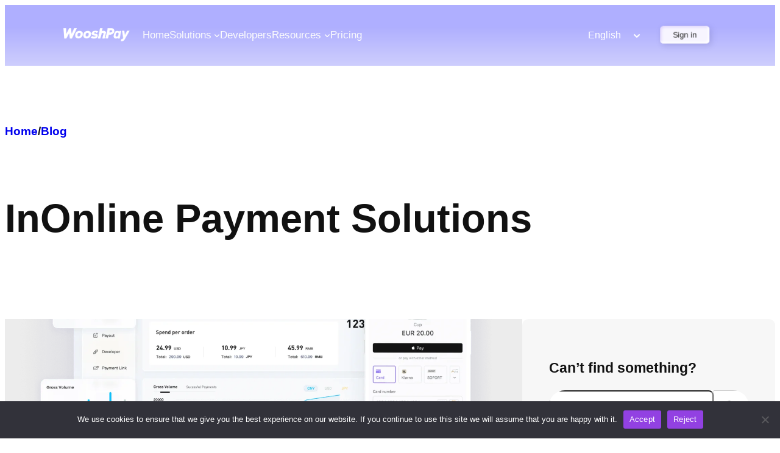

--- FILE ---
content_type: text/html; charset=UTF-8
request_url: https://d2jcf4noflr1cd.cloudfront.net/tag/online-payment-solutions/
body_size: 75829
content:
<!DOCTYPE html>
<html lang="en-US">
<head>
	<meta charset="UTF-8" />
	<meta name="viewport" content="width=device-width, initial-scale=1" />
<meta name='robots' content='index, follow, max-image-preview:large, max-snippet:-1, max-video-preview:-1' />

	<!-- This site is optimized with the Yoast SEO Premium plugin v20.8 (Yoast SEO v24.9) - https://yoast.com/wordpress/plugins/seo/ -->
	<link rel="canonical" href="https://d2jcf4noflr1cd.cloudfront.net/tag/online-payment-solutions/" />
	<meta property="og:locale" content="en_US" />
	<meta property="og:type" content="article" />
	<meta property="og:title" content="Online Payment Solutions Archives" />
	<meta property="og:url" content="https://d2jcf4noflr1cd.cloudfront.net/tag/online-payment-solutions/" />
	<meta property="og:site_name" content="WooshPay" />
	<meta name="twitter:card" content="summary_large_image" />
	<script type="application/ld+json" class="yoast-schema-graph">{"@context":"https://schema.org","@graph":[{"@type":"CollectionPage","@id":"https://d2jcf4noflr1cd.cloudfront.net/tag/online-payment-solutions/","url":"https://d2jcf4noflr1cd.cloudfront.net/tag/online-payment-solutions/","name":"Online Payment Solutions Archives - WooshPay","isPartOf":{"@id":"https://ec2-35-179-65-51.eu-west-2.compute.amazonaws.com/it/#website"},"primaryImageOfPage":{"@id":"https://d2jcf4noflr1cd.cloudfront.net/tag/online-payment-solutions/#primaryimage"},"image":{"@id":"https://d2jcf4noflr1cd.cloudfront.net/tag/online-payment-solutions/#primaryimage"},"thumbnailUrl":"https://wooshpay-official-img.oss-accelerate.aliyuncs.com/wp-content/uploads/2024/07/pic_home_new-2.png","breadcrumb":{"@id":"https://d2jcf4noflr1cd.cloudfront.net/tag/online-payment-solutions/#breadcrumb"},"inLanguage":"en-US"},{"@type":"ImageObject","inLanguage":"en-US","@id":"https://d2jcf4noflr1cd.cloudfront.net/tag/online-payment-solutions/#primaryimage","url":"https://wooshpay-official-img.oss-accelerate.aliyuncs.com/wp-content/uploads/2024/07/pic_home_new-2.png","contentUrl":"https://wooshpay-official-img.oss-accelerate.aliyuncs.com/wp-content/uploads/2024/07/pic_home_new-2.png","width":2138,"height":1438},{"@type":"BreadcrumbList","@id":"https://d2jcf4noflr1cd.cloudfront.net/tag/online-payment-solutions/#breadcrumb","itemListElement":[{"@type":"ListItem","position":1,"name":"Home","item":"https://ec2-35-179-65-51.eu-west-2.compute.amazonaws.com/it/"},{"@type":"ListItem","position":2,"name":"Online Payment Solutions"}]},{"@type":"WebSite","@id":"https://ec2-35-179-65-51.eu-west-2.compute.amazonaws.com/it/#website","url":"https://ec2-35-179-65-51.eu-west-2.compute.amazonaws.com/it/","name":"WooshPay","description":"One-stop payment platform","potentialAction":[{"@type":"SearchAction","target":{"@type":"EntryPoint","urlTemplate":"https://ec2-35-179-65-51.eu-west-2.compute.amazonaws.com/it/?s={search_term_string}"},"query-input":{"@type":"PropertyValueSpecification","valueRequired":true,"valueName":"search_term_string"}}],"inLanguage":"en-US"}]}</script>
	<!-- / Yoast SEO Premium plugin. -->


<title>Online Payment Solutions Archives - WooshPay</title>
<link rel='dns-prefetch' href='//www.googletagmanager.com' />
<link rel='dns-prefetch' href='//wooshpay-official-img.oss-accelerate.aliyuncs.com' />
<link rel="alternate" type="application/rss+xml" title="WooshPay &raquo; Feed" href="https://d2jcf4noflr1cd.cloudfront.net/feed/" />
<link rel="alternate" type="application/rss+xml" title="WooshPay &raquo; Comments Feed" href="https://d2jcf4noflr1cd.cloudfront.net/comments/feed/" />
<link rel="alternate" type="application/rss+xml" title="WooshPay &raquo; Online Payment Solutions Tag Feed" href="https://d2jcf4noflr1cd.cloudfront.net/tag/online-payment-solutions/feed/" />
<style id='wp-img-auto-sizes-contain-inline-css'>
img:is([sizes=auto i],[sizes^="auto," i]){contain-intrinsic-size:3000px 1500px}
/*# sourceURL=wp-img-auto-sizes-contain-inline-css */
</style>
<style id='wp-block-image-inline-css'>
.wp-block-image>a,.wp-block-image>figure>a{display:inline-block}.wp-block-image img{box-sizing:border-box;height:auto;max-width:100%;vertical-align:bottom}@media not (prefers-reduced-motion){.wp-block-image img.hide{visibility:hidden}.wp-block-image img.show{animation:show-content-image .4s}}.wp-block-image[style*=border-radius] img,.wp-block-image[style*=border-radius]>a{border-radius:inherit}.wp-block-image.has-custom-border img{box-sizing:border-box}.wp-block-image.aligncenter{text-align:center}.wp-block-image.alignfull>a,.wp-block-image.alignwide>a{width:100%}.wp-block-image.alignfull img,.wp-block-image.alignwide img{height:auto;width:100%}.wp-block-image .aligncenter,.wp-block-image .alignleft,.wp-block-image .alignright,.wp-block-image.aligncenter,.wp-block-image.alignleft,.wp-block-image.alignright{display:table}.wp-block-image .aligncenter>figcaption,.wp-block-image .alignleft>figcaption,.wp-block-image .alignright>figcaption,.wp-block-image.aligncenter>figcaption,.wp-block-image.alignleft>figcaption,.wp-block-image.alignright>figcaption{caption-side:bottom;display:table-caption}.wp-block-image .alignleft{float:left;margin:.5em 1em .5em 0}.wp-block-image .alignright{float:right;margin:.5em 0 .5em 1em}.wp-block-image .aligncenter{margin-left:auto;margin-right:auto}.wp-block-image :where(figcaption){margin-bottom:1em;margin-top:.5em}.wp-block-image.is-style-circle-mask img{border-radius:9999px}@supports ((-webkit-mask-image:none) or (mask-image:none)) or (-webkit-mask-image:none){.wp-block-image.is-style-circle-mask img{border-radius:0;-webkit-mask-image:url('data:image/svg+xml;utf8,<svg viewBox="0 0 100 100" xmlns="http://www.w3.org/2000/svg"><circle cx="50" cy="50" r="50"/></svg>');mask-image:url('data:image/svg+xml;utf8,<svg viewBox="0 0 100 100" xmlns="http://www.w3.org/2000/svg"><circle cx="50" cy="50" r="50"/></svg>');mask-mode:alpha;-webkit-mask-position:center;mask-position:center;-webkit-mask-repeat:no-repeat;mask-repeat:no-repeat;-webkit-mask-size:contain;mask-size:contain}}:root :where(.wp-block-image.is-style-rounded img,.wp-block-image .is-style-rounded img){border-radius:9999px}.wp-block-image figure{margin:0}.wp-lightbox-container{display:flex;flex-direction:column;position:relative}.wp-lightbox-container img{cursor:zoom-in}.wp-lightbox-container img:hover+button{opacity:1}.wp-lightbox-container button{align-items:center;backdrop-filter:blur(16px) saturate(180%);background-color:#5a5a5a40;border:none;border-radius:4px;cursor:zoom-in;display:flex;height:20px;justify-content:center;opacity:0;padding:0;position:absolute;right:16px;text-align:center;top:16px;width:20px;z-index:100}@media not (prefers-reduced-motion){.wp-lightbox-container button{transition:opacity .2s ease}}.wp-lightbox-container button:focus-visible{outline:3px auto #5a5a5a40;outline:3px auto -webkit-focus-ring-color;outline-offset:3px}.wp-lightbox-container button:hover{cursor:pointer;opacity:1}.wp-lightbox-container button:focus{opacity:1}.wp-lightbox-container button:focus,.wp-lightbox-container button:hover,.wp-lightbox-container button:not(:hover):not(:active):not(.has-background){background-color:#5a5a5a40;border:none}.wp-lightbox-overlay{box-sizing:border-box;cursor:zoom-out;height:100vh;left:0;overflow:hidden;position:fixed;top:0;visibility:hidden;width:100%;z-index:100000}.wp-lightbox-overlay .close-button{align-items:center;cursor:pointer;display:flex;justify-content:center;min-height:40px;min-width:40px;padding:0;position:absolute;right:calc(env(safe-area-inset-right) + 16px);top:calc(env(safe-area-inset-top) + 16px);z-index:5000000}.wp-lightbox-overlay .close-button:focus,.wp-lightbox-overlay .close-button:hover,.wp-lightbox-overlay .close-button:not(:hover):not(:active):not(.has-background){background:none;border:none}.wp-lightbox-overlay .lightbox-image-container{height:var(--wp--lightbox-container-height);left:50%;overflow:hidden;position:absolute;top:50%;transform:translate(-50%,-50%);transform-origin:top left;width:var(--wp--lightbox-container-width);z-index:9999999999}.wp-lightbox-overlay .wp-block-image{align-items:center;box-sizing:border-box;display:flex;height:100%;justify-content:center;margin:0;position:relative;transform-origin:0 0;width:100%;z-index:3000000}.wp-lightbox-overlay .wp-block-image img{height:var(--wp--lightbox-image-height);min-height:var(--wp--lightbox-image-height);min-width:var(--wp--lightbox-image-width);width:var(--wp--lightbox-image-width)}.wp-lightbox-overlay .wp-block-image figcaption{display:none}.wp-lightbox-overlay button{background:none;border:none}.wp-lightbox-overlay .scrim{background-color:#fff;height:100%;opacity:.9;position:absolute;width:100%;z-index:2000000}.wp-lightbox-overlay.active{visibility:visible}@media not (prefers-reduced-motion){.wp-lightbox-overlay.active{animation:turn-on-visibility .25s both}.wp-lightbox-overlay.active img{animation:turn-on-visibility .35s both}.wp-lightbox-overlay.show-closing-animation:not(.active){animation:turn-off-visibility .35s both}.wp-lightbox-overlay.show-closing-animation:not(.active) img{animation:turn-off-visibility .25s both}.wp-lightbox-overlay.zoom.active{animation:none;opacity:1;visibility:visible}.wp-lightbox-overlay.zoom.active .lightbox-image-container{animation:lightbox-zoom-in .4s}.wp-lightbox-overlay.zoom.active .lightbox-image-container img{animation:none}.wp-lightbox-overlay.zoom.active .scrim{animation:turn-on-visibility .4s forwards}.wp-lightbox-overlay.zoom.show-closing-animation:not(.active){animation:none}.wp-lightbox-overlay.zoom.show-closing-animation:not(.active) .lightbox-image-container{animation:lightbox-zoom-out .4s}.wp-lightbox-overlay.zoom.show-closing-animation:not(.active) .lightbox-image-container img{animation:none}.wp-lightbox-overlay.zoom.show-closing-animation:not(.active) .scrim{animation:turn-off-visibility .4s forwards}}@keyframes show-content-image{0%{visibility:hidden}99%{visibility:hidden}to{visibility:visible}}@keyframes turn-on-visibility{0%{opacity:0}to{opacity:1}}@keyframes turn-off-visibility{0%{opacity:1;visibility:visible}99%{opacity:0;visibility:visible}to{opacity:0;visibility:hidden}}@keyframes lightbox-zoom-in{0%{transform:translate(calc((-100vw + var(--wp--lightbox-scrollbar-width))/2 + var(--wp--lightbox-initial-left-position)),calc(-50vh + var(--wp--lightbox-initial-top-position))) scale(var(--wp--lightbox-scale))}to{transform:translate(-50%,-50%) scale(1)}}@keyframes lightbox-zoom-out{0%{transform:translate(-50%,-50%) scale(1);visibility:visible}99%{visibility:visible}to{transform:translate(calc((-100vw + var(--wp--lightbox-scrollbar-width))/2 + var(--wp--lightbox-initial-left-position)),calc(-50vh + var(--wp--lightbox-initial-top-position))) scale(var(--wp--lightbox-scale));visibility:hidden}}
/*# sourceURL=https://d2jcf4noflr1cd.cloudfront.net/wp-includes/blocks/image/style.min.css */
</style>
<style id='wp-block-image-theme-inline-css'>
:root :where(.wp-block-image figcaption){color:#555;font-size:13px;text-align:center}.is-dark-theme :root :where(.wp-block-image figcaption){color:#ffffffa6}.wp-block-image{margin:0 0 1em}
/*# sourceURL=https://d2jcf4noflr1cd.cloudfront.net/wp-includes/blocks/image/theme.min.css */
</style>
<style id='wp-block-paragraph-inline-css'>
.is-small-text{font-size:.875em}.is-regular-text{font-size:1em}.is-large-text{font-size:2.25em}.is-larger-text{font-size:3em}.has-drop-cap:not(:focus):first-letter{float:left;font-size:8.4em;font-style:normal;font-weight:100;line-height:.68;margin:.05em .1em 0 0;text-transform:uppercase}body.rtl .has-drop-cap:not(:focus):first-letter{float:none;margin-left:.1em}p.has-drop-cap.has-background{overflow:hidden}:root :where(p.has-background){padding:1.25em 2.375em}:where(p.has-text-color:not(.has-link-color)) a{color:inherit}p.has-text-align-left[style*="writing-mode:vertical-lr"],p.has-text-align-right[style*="writing-mode:vertical-rl"]{rotate:180deg}
/*# sourceURL=https://d2jcf4noflr1cd.cloudfront.net/wp-includes/blocks/paragraph/style.min.css */
</style>
<style id='wp-block-navigation-link-inline-css'>
.wp-block-navigation .wp-block-navigation-item__label{overflow-wrap:break-word}.wp-block-navigation .wp-block-navigation-item__description{display:none}.link-ui-tools{outline:1px solid #f0f0f0;padding:8px}.link-ui-block-inserter{padding-top:8px}.link-ui-block-inserter__back{margin-left:8px;text-transform:uppercase}
/*# sourceURL=https://d2jcf4noflr1cd.cloudfront.net/wp-includes/blocks/navigation-link/style.min.css */
</style>
<link rel='stylesheet' id='wp-block-navigation-css' href='https://d2jcf4noflr1cd.cloudfront.net/wp-includes/blocks/navigation/style.min.css?ver=6.9' media='all' />
<style id='wp-block-button-inline-css'>
.wp-block-button__link{align-content:center;box-sizing:border-box;cursor:pointer;display:inline-block;height:100%;text-align:center;word-break:break-word}.wp-block-button__link.aligncenter{text-align:center}.wp-block-button__link.alignright{text-align:right}:where(.wp-block-button__link){border-radius:9999px;box-shadow:none;padding:calc(.667em + 2px) calc(1.333em + 2px);text-decoration:none}.wp-block-button[style*=text-decoration] .wp-block-button__link{text-decoration:inherit}.wp-block-buttons>.wp-block-button.has-custom-width{max-width:none}.wp-block-buttons>.wp-block-button.has-custom-width .wp-block-button__link{width:100%}.wp-block-buttons>.wp-block-button.has-custom-font-size .wp-block-button__link{font-size:inherit}.wp-block-buttons>.wp-block-button.wp-block-button__width-25{width:calc(25% - var(--wp--style--block-gap, .5em)*.75)}.wp-block-buttons>.wp-block-button.wp-block-button__width-50{width:calc(50% - var(--wp--style--block-gap, .5em)*.5)}.wp-block-buttons>.wp-block-button.wp-block-button__width-75{width:calc(75% - var(--wp--style--block-gap, .5em)*.25)}.wp-block-buttons>.wp-block-button.wp-block-button__width-100{flex-basis:100%;width:100%}.wp-block-buttons.is-vertical>.wp-block-button.wp-block-button__width-25{width:25%}.wp-block-buttons.is-vertical>.wp-block-button.wp-block-button__width-50{width:50%}.wp-block-buttons.is-vertical>.wp-block-button.wp-block-button__width-75{width:75%}.wp-block-button.is-style-squared,.wp-block-button__link.wp-block-button.is-style-squared{border-radius:0}.wp-block-button.no-border-radius,.wp-block-button__link.no-border-radius{border-radius:0!important}:root :where(.wp-block-button .wp-block-button__link.is-style-outline),:root :where(.wp-block-button.is-style-outline>.wp-block-button__link){border:2px solid;padding:.667em 1.333em}:root :where(.wp-block-button .wp-block-button__link.is-style-outline:not(.has-text-color)),:root :where(.wp-block-button.is-style-outline>.wp-block-button__link:not(.has-text-color)){color:currentColor}:root :where(.wp-block-button .wp-block-button__link.is-style-outline:not(.has-background)),:root :where(.wp-block-button.is-style-outline>.wp-block-button__link:not(.has-background)){background-color:initial;background-image:none}
/*# sourceURL=https://d2jcf4noflr1cd.cloudfront.net/wp-includes/blocks/button/style.min.css */
</style>
<style id='wp-block-buttons-inline-css'>
.wp-block-buttons{box-sizing:border-box}.wp-block-buttons.is-vertical{flex-direction:column}.wp-block-buttons.is-vertical>.wp-block-button:last-child{margin-bottom:0}.wp-block-buttons>.wp-block-button{display:inline-block;margin:0}.wp-block-buttons.is-content-justification-left{justify-content:flex-start}.wp-block-buttons.is-content-justification-left.is-vertical{align-items:flex-start}.wp-block-buttons.is-content-justification-center{justify-content:center}.wp-block-buttons.is-content-justification-center.is-vertical{align-items:center}.wp-block-buttons.is-content-justification-right{justify-content:flex-end}.wp-block-buttons.is-content-justification-right.is-vertical{align-items:flex-end}.wp-block-buttons.is-content-justification-space-between{justify-content:space-between}.wp-block-buttons.aligncenter{text-align:center}.wp-block-buttons:not(.is-content-justification-space-between,.is-content-justification-right,.is-content-justification-left,.is-content-justification-center) .wp-block-button.aligncenter{margin-left:auto;margin-right:auto;width:100%}.wp-block-buttons[style*=text-decoration] .wp-block-button,.wp-block-buttons[style*=text-decoration] .wp-block-button__link{text-decoration:inherit}.wp-block-buttons.has-custom-font-size .wp-block-button__link{font-size:inherit}.wp-block-buttons .wp-block-button__link{width:100%}.wp-block-button.aligncenter{text-align:center}
/*# sourceURL=https://d2jcf4noflr1cd.cloudfront.net/wp-includes/blocks/buttons/style.min.css */
</style>
<style id='wp-block-group-inline-css'>
.wp-block-group{box-sizing:border-box}:where(.wp-block-group.wp-block-group-is-layout-constrained){position:relative}
/*# sourceURL=https://d2jcf4noflr1cd.cloudfront.net/wp-includes/blocks/group/style.min.css */
</style>
<style id='wp-block-group-theme-inline-css'>
:where(.wp-block-group.has-background){padding:1.25em 2.375em}
/*# sourceURL=https://d2jcf4noflr1cd.cloudfront.net/wp-includes/blocks/group/theme.min.css */
</style>
<style id='wp-block-template-part-theme-inline-css'>
:root :where(.wp-block-template-part.has-background){margin-bottom:0;margin-top:0;padding:1.25em 2.375em}
/*# sourceURL=https://d2jcf4noflr1cd.cloudfront.net/wp-includes/blocks/template-part/theme.min.css */
</style>
<style id='wp-block-query-title-inline-css'>
.wp-block-query-title{box-sizing:border-box}
/*# sourceURL=https://d2jcf4noflr1cd.cloudfront.net/wp-includes/blocks/query-title/style.min.css */
</style>
<style id='wp-block-post-terms-inline-css'>
.wp-block-post-terms{box-sizing:border-box}.wp-block-post-terms .wp-block-post-terms__separator{white-space:pre-wrap}
/*# sourceURL=https://d2jcf4noflr1cd.cloudfront.net/wp-includes/blocks/post-terms/style.min.css */
</style>
<link rel='stylesheet' id='wp-block-cover-css' href='https://d2jcf4noflr1cd.cloudfront.net/wp-includes/blocks/cover/style.min.css?ver=6.9' media='all' />
<style id='wp-block-post-title-inline-css'>
.wp-block-post-title{box-sizing:border-box;word-break:break-word}.wp-block-post-title :where(a){display:inline-block;font-family:inherit;font-size:inherit;font-style:inherit;font-weight:inherit;letter-spacing:inherit;line-height:inherit;text-decoration:inherit}
/*# sourceURL=https://d2jcf4noflr1cd.cloudfront.net/wp-includes/blocks/post-title/style.min.css */
</style>
<style id='wp-block-post-author-inline-css'>
.wp-block-post-author{box-sizing:border-box;display:flex;flex-wrap:wrap}.wp-block-post-author__byline{font-size:.5em;margin-bottom:0;margin-top:0;width:100%}.wp-block-post-author__avatar{margin-right:1em}.wp-block-post-author__bio{font-size:.7em;margin-bottom:.7em}.wp-block-post-author__content{flex-basis:0;flex-grow:1}.wp-block-post-author__name{margin:0}
/*# sourceURL=https://d2jcf4noflr1cd.cloudfront.net/wp-includes/blocks/post-author/style.min.css */
</style>
<style id='wp-block-post-date-inline-css'>
.wp-block-post-date{box-sizing:border-box}
/*# sourceURL=https://d2jcf4noflr1cd.cloudfront.net/wp-includes/blocks/post-date/style.min.css */
</style>
<style id='wp-block-post-template-inline-css'>
.wp-block-post-template{box-sizing:border-box;list-style:none;margin-bottom:0;margin-top:0;max-width:100%;padding:0}.wp-block-post-template.is-flex-container{display:flex;flex-direction:row;flex-wrap:wrap;gap:1.25em}.wp-block-post-template.is-flex-container>li{margin:0;width:100%}@media (min-width:600px){.wp-block-post-template.is-flex-container.is-flex-container.columns-2>li{width:calc(50% - .625em)}.wp-block-post-template.is-flex-container.is-flex-container.columns-3>li{width:calc(33.33333% - .83333em)}.wp-block-post-template.is-flex-container.is-flex-container.columns-4>li{width:calc(25% - .9375em)}.wp-block-post-template.is-flex-container.is-flex-container.columns-5>li{width:calc(20% - 1em)}.wp-block-post-template.is-flex-container.is-flex-container.columns-6>li{width:calc(16.66667% - 1.04167em)}}@media (max-width:600px){.wp-block-post-template-is-layout-grid.wp-block-post-template-is-layout-grid.wp-block-post-template-is-layout-grid.wp-block-post-template-is-layout-grid{grid-template-columns:1fr}}.wp-block-post-template-is-layout-constrained>li>.alignright,.wp-block-post-template-is-layout-flow>li>.alignright{float:right;margin-inline-end:0;margin-inline-start:2em}.wp-block-post-template-is-layout-constrained>li>.alignleft,.wp-block-post-template-is-layout-flow>li>.alignleft{float:left;margin-inline-end:2em;margin-inline-start:0}.wp-block-post-template-is-layout-constrained>li>.aligncenter,.wp-block-post-template-is-layout-flow>li>.aligncenter{margin-inline-end:auto;margin-inline-start:auto}
/*# sourceURL=https://d2jcf4noflr1cd.cloudfront.net/wp-includes/blocks/post-template/style.min.css */
</style>
<style id='wp-block-heading-inline-css'>
h1:where(.wp-block-heading).has-background,h2:where(.wp-block-heading).has-background,h3:where(.wp-block-heading).has-background,h4:where(.wp-block-heading).has-background,h5:where(.wp-block-heading).has-background,h6:where(.wp-block-heading).has-background{padding:1.25em 2.375em}h1.has-text-align-left[style*=writing-mode]:where([style*=vertical-lr]),h1.has-text-align-right[style*=writing-mode]:where([style*=vertical-rl]),h2.has-text-align-left[style*=writing-mode]:where([style*=vertical-lr]),h2.has-text-align-right[style*=writing-mode]:where([style*=vertical-rl]),h3.has-text-align-left[style*=writing-mode]:where([style*=vertical-lr]),h3.has-text-align-right[style*=writing-mode]:where([style*=vertical-rl]),h4.has-text-align-left[style*=writing-mode]:where([style*=vertical-lr]),h4.has-text-align-right[style*=writing-mode]:where([style*=vertical-rl]),h5.has-text-align-left[style*=writing-mode]:where([style*=vertical-lr]),h5.has-text-align-right[style*=writing-mode]:where([style*=vertical-rl]),h6.has-text-align-left[style*=writing-mode]:where([style*=vertical-lr]),h6.has-text-align-right[style*=writing-mode]:where([style*=vertical-rl]){rotate:180deg}
/*# sourceURL=https://d2jcf4noflr1cd.cloudfront.net/wp-includes/blocks/heading/style.min.css */
</style>
<style id='wp-block-search-inline-css'>
.wp-block-search__button{margin-left:10px;word-break:normal}.wp-block-search__button.has-icon{line-height:0}.wp-block-search__button svg{height:1.25em;min-height:24px;min-width:24px;width:1.25em;fill:currentColor;vertical-align:text-bottom}:where(.wp-block-search__button){border:1px solid #ccc;padding:6px 10px}.wp-block-search__inside-wrapper{display:flex;flex:auto;flex-wrap:nowrap;max-width:100%}.wp-block-search__label{width:100%}.wp-block-search.wp-block-search__button-only .wp-block-search__button{box-sizing:border-box;display:flex;flex-shrink:0;justify-content:center;margin-left:0;max-width:100%}.wp-block-search.wp-block-search__button-only .wp-block-search__inside-wrapper{min-width:0!important;transition-property:width}.wp-block-search.wp-block-search__button-only .wp-block-search__input{flex-basis:100%;transition-duration:.3s}.wp-block-search.wp-block-search__button-only.wp-block-search__searchfield-hidden,.wp-block-search.wp-block-search__button-only.wp-block-search__searchfield-hidden .wp-block-search__inside-wrapper{overflow:hidden}.wp-block-search.wp-block-search__button-only.wp-block-search__searchfield-hidden .wp-block-search__input{border-left-width:0!important;border-right-width:0!important;flex-basis:0;flex-grow:0;margin:0;min-width:0!important;padding-left:0!important;padding-right:0!important;width:0!important}:where(.wp-block-search__input){appearance:none;border:1px solid #949494;flex-grow:1;font-family:inherit;font-size:inherit;font-style:inherit;font-weight:inherit;letter-spacing:inherit;line-height:inherit;margin-left:0;margin-right:0;min-width:3rem;padding:8px;text-decoration:unset!important;text-transform:inherit}:where(.wp-block-search__button-inside .wp-block-search__inside-wrapper){background-color:#fff;border:1px solid #949494;box-sizing:border-box;padding:4px}:where(.wp-block-search__button-inside .wp-block-search__inside-wrapper) .wp-block-search__input{border:none;border-radius:0;padding:0 4px}:where(.wp-block-search__button-inside .wp-block-search__inside-wrapper) .wp-block-search__input:focus{outline:none}:where(.wp-block-search__button-inside .wp-block-search__inside-wrapper) :where(.wp-block-search__button){padding:4px 8px}.wp-block-search.aligncenter .wp-block-search__inside-wrapper{margin:auto}.wp-block[data-align=right] .wp-block-search.wp-block-search__button-only .wp-block-search__inside-wrapper{float:right}
/*# sourceURL=https://d2jcf4noflr1cd.cloudfront.net/wp-includes/blocks/search/style.min.css */
</style>
<style id='wp-block-search-theme-inline-css'>
.wp-block-search .wp-block-search__label{font-weight:700}.wp-block-search__button{border:1px solid #ccc;padding:.375em .625em}
/*# sourceURL=https://d2jcf4noflr1cd.cloudfront.net/wp-includes/blocks/search/theme.min.css */
</style>
<style id='wp-block-columns-inline-css'>
.wp-block-columns{box-sizing:border-box;display:flex;flex-wrap:wrap!important}@media (min-width:782px){.wp-block-columns{flex-wrap:nowrap!important}}.wp-block-columns{align-items:normal!important}.wp-block-columns.are-vertically-aligned-top{align-items:flex-start}.wp-block-columns.are-vertically-aligned-center{align-items:center}.wp-block-columns.are-vertically-aligned-bottom{align-items:flex-end}@media (max-width:781px){.wp-block-columns:not(.is-not-stacked-on-mobile)>.wp-block-column{flex-basis:100%!important}}@media (min-width:782px){.wp-block-columns:not(.is-not-stacked-on-mobile)>.wp-block-column{flex-basis:0;flex-grow:1}.wp-block-columns:not(.is-not-stacked-on-mobile)>.wp-block-column[style*=flex-basis]{flex-grow:0}}.wp-block-columns.is-not-stacked-on-mobile{flex-wrap:nowrap!important}.wp-block-columns.is-not-stacked-on-mobile>.wp-block-column{flex-basis:0;flex-grow:1}.wp-block-columns.is-not-stacked-on-mobile>.wp-block-column[style*=flex-basis]{flex-grow:0}:where(.wp-block-columns){margin-bottom:1.75em}:where(.wp-block-columns.has-background){padding:1.25em 2.375em}.wp-block-column{flex-grow:1;min-width:0;overflow-wrap:break-word;word-break:break-word}.wp-block-column.is-vertically-aligned-top{align-self:flex-start}.wp-block-column.is-vertically-aligned-center{align-self:center}.wp-block-column.is-vertically-aligned-bottom{align-self:flex-end}.wp-block-column.is-vertically-aligned-stretch{align-self:stretch}.wp-block-column.is-vertically-aligned-bottom,.wp-block-column.is-vertically-aligned-center,.wp-block-column.is-vertically-aligned-top{width:100%}
/*# sourceURL=https://d2jcf4noflr1cd.cloudfront.net/wp-includes/blocks/columns/style.min.css */
</style>
<style id='wp-block-categories-inline-css'>
.wp-block-categories{box-sizing:border-box}.wp-block-categories.alignleft{margin-right:2em}.wp-block-categories.alignright{margin-left:2em}.wp-block-categories.wp-block-categories-dropdown.aligncenter{text-align:center}.wp-block-categories .wp-block-categories__label{display:block;width:100%}
/*# sourceURL=https://d2jcf4noflr1cd.cloudfront.net/wp-includes/blocks/categories/style.min.css */
</style>
<style id='wp-block-tag-cloud-inline-css'>
.wp-block-tag-cloud{box-sizing:border-box}.wp-block-tag-cloud.aligncenter{justify-content:center;text-align:center}.wp-block-tag-cloud a{display:inline-block;margin-right:5px}.wp-block-tag-cloud span{display:inline-block;margin-left:5px;text-decoration:none}:root :where(.wp-block-tag-cloud.is-style-outline){display:flex;flex-wrap:wrap;gap:1ch}:root :where(.wp-block-tag-cloud.is-style-outline a){border:1px solid;font-size:unset!important;margin-right:0;padding:1ch 2ch;text-decoration:none!important}
/*# sourceURL=https://d2jcf4noflr1cd.cloudfront.net/wp-includes/blocks/tag-cloud/style.min.css */
</style>
<style id='wp-block-separator-inline-css'>
@charset "UTF-8";.wp-block-separator{border:none;border-top:2px solid}:root :where(.wp-block-separator.is-style-dots){height:auto;line-height:1;text-align:center}:root :where(.wp-block-separator.is-style-dots):before{color:currentColor;content:"···";font-family:serif;font-size:1.5em;letter-spacing:2em;padding-left:2em}.wp-block-separator.is-style-dots{background:none!important;border:none!important}
/*# sourceURL=https://d2jcf4noflr1cd.cloudfront.net/wp-includes/blocks/separator/style.min.css */
</style>
<style id='wp-block-separator-theme-inline-css'>
.wp-block-separator.has-css-opacity{opacity:.4}.wp-block-separator{border:none;border-bottom:2px solid;margin-left:auto;margin-right:auto}.wp-block-separator.has-alpha-channel-opacity{opacity:1}.wp-block-separator:not(.is-style-wide):not(.is-style-dots){width:100px}.wp-block-separator.has-background:not(.is-style-dots){border-bottom:none;height:1px}.wp-block-separator.has-background:not(.is-style-wide):not(.is-style-dots){height:2px}
/*# sourceURL=https://d2jcf4noflr1cd.cloudfront.net/wp-includes/blocks/separator/theme.min.css */
</style>
<style id='wp-emoji-styles-inline-css'>

	img.wp-smiley, img.emoji {
		display: inline !important;
		border: none !important;
		box-shadow: none !important;
		height: 1em !important;
		width: 1em !important;
		margin: 0 0.07em !important;
		vertical-align: -0.1em !important;
		background: none !important;
		padding: 0 !important;
	}
/*# sourceURL=wp-emoji-styles-inline-css */
</style>
<style id='wp-block-library-inline-css'>
:root{--wp-block-synced-color:#7a00df;--wp-block-synced-color--rgb:122,0,223;--wp-bound-block-color:var(--wp-block-synced-color);--wp-editor-canvas-background:#ddd;--wp-admin-theme-color:#007cba;--wp-admin-theme-color--rgb:0,124,186;--wp-admin-theme-color-darker-10:#006ba1;--wp-admin-theme-color-darker-10--rgb:0,107,160.5;--wp-admin-theme-color-darker-20:#005a87;--wp-admin-theme-color-darker-20--rgb:0,90,135;--wp-admin-border-width-focus:2px}@media (min-resolution:192dpi){:root{--wp-admin-border-width-focus:1.5px}}.wp-element-button{cursor:pointer}:root .has-very-light-gray-background-color{background-color:#eee}:root .has-very-dark-gray-background-color{background-color:#313131}:root .has-very-light-gray-color{color:#eee}:root .has-very-dark-gray-color{color:#313131}:root .has-vivid-green-cyan-to-vivid-cyan-blue-gradient-background{background:linear-gradient(135deg,#00d084,#0693e3)}:root .has-purple-crush-gradient-background{background:linear-gradient(135deg,#34e2e4,#4721fb 50%,#ab1dfe)}:root .has-hazy-dawn-gradient-background{background:linear-gradient(135deg,#faaca8,#dad0ec)}:root .has-subdued-olive-gradient-background{background:linear-gradient(135deg,#fafae1,#67a671)}:root .has-atomic-cream-gradient-background{background:linear-gradient(135deg,#fdd79a,#004a59)}:root .has-nightshade-gradient-background{background:linear-gradient(135deg,#330968,#31cdcf)}:root .has-midnight-gradient-background{background:linear-gradient(135deg,#020381,#2874fc)}:root{--wp--preset--font-size--normal:16px;--wp--preset--font-size--huge:42px}.has-regular-font-size{font-size:1em}.has-larger-font-size{font-size:2.625em}.has-normal-font-size{font-size:var(--wp--preset--font-size--normal)}.has-huge-font-size{font-size:var(--wp--preset--font-size--huge)}.has-text-align-center{text-align:center}.has-text-align-left{text-align:left}.has-text-align-right{text-align:right}.has-fit-text{white-space:nowrap!important}#end-resizable-editor-section{display:none}.aligncenter{clear:both}.items-justified-left{justify-content:flex-start}.items-justified-center{justify-content:center}.items-justified-right{justify-content:flex-end}.items-justified-space-between{justify-content:space-between}.screen-reader-text{border:0;clip-path:inset(50%);height:1px;margin:-1px;overflow:hidden;padding:0;position:absolute;width:1px;word-wrap:normal!important}.screen-reader-text:focus{background-color:#ddd;clip-path:none;color:#444;display:block;font-size:1em;height:auto;left:5px;line-height:normal;padding:15px 23px 14px;text-decoration:none;top:5px;width:auto;z-index:100000}html :where(.has-border-color){border-style:solid}html :where([style*=border-top-color]){border-top-style:solid}html :where([style*=border-right-color]){border-right-style:solid}html :where([style*=border-bottom-color]){border-bottom-style:solid}html :where([style*=border-left-color]){border-left-style:solid}html :where([style*=border-width]){border-style:solid}html :where([style*=border-top-width]){border-top-style:solid}html :where([style*=border-right-width]){border-right-style:solid}html :where([style*=border-bottom-width]){border-bottom-style:solid}html :where([style*=border-left-width]){border-left-style:solid}html :where(img[class*=wp-image-]){height:auto;max-width:100%}:where(figure){margin:0 0 1em}html :where(.is-position-sticky){--wp-admin--admin-bar--position-offset:var(--wp-admin--admin-bar--height,0px)}@media screen and (max-width:600px){html :where(.is-position-sticky){--wp-admin--admin-bar--position-offset:0px}}
/*# sourceURL=/wp-includes/css/dist/block-library/common.min.css */
</style>
<style id='global-styles-inline-css'>
:root{--wp--preset--aspect-ratio--square: 1;--wp--preset--aspect-ratio--4-3: 4/3;--wp--preset--aspect-ratio--3-4: 3/4;--wp--preset--aspect-ratio--3-2: 3/2;--wp--preset--aspect-ratio--2-3: 2/3;--wp--preset--aspect-ratio--16-9: 16/9;--wp--preset--aspect-ratio--9-16: 9/16;--wp--preset--color--black: #000000;--wp--preset--color--cyan-bluish-gray: #abb8c3;--wp--preset--color--white: #ffffff;--wp--preset--color--pale-pink: #f78da7;--wp--preset--color--vivid-red: #cf2e2e;--wp--preset--color--luminous-vivid-orange: #ff6900;--wp--preset--color--luminous-vivid-amber: #fcb900;--wp--preset--color--light-green-cyan: #7bdcb5;--wp--preset--color--vivid-green-cyan: #00d084;--wp--preset--color--pale-cyan-blue: #8ed1fc;--wp--preset--color--vivid-cyan-blue: #0693e3;--wp--preset--color--vivid-purple: #9b51e0;--wp--preset--color--primary: #6e4abf;--wp--preset--color--secondary: #256EFF;--wp--preset--color--lemmonary: #FFE156;--wp--preset--color--body: #2C2C2C;--wp--preset--color--body-alt: #FCFCFC;--wp--preset--color--paragraph: #1C1C1C;--wp--preset--color--paragraph-alt: #757575;--wp--preset--color--meta: #5C5C5C;--wp--preset--color--border: #7C7C7C;--wp--preset--color--border-alt: #E0E0E0;--wp--preset--color--midground: #F7F7F7;--wp--preset--color--midground-alt: #ececec;--wp--preset--color--midground-alt-2: #f8f6f9;--wp--preset--color--background: #FFFFFF;--wp--preset--color--background-alt: #111111;--wp--preset--color--transparent: #ffffff00;--wp--preset--gradient--vivid-cyan-blue-to-vivid-purple: linear-gradient(135deg,rgba(6,147,227,1) 0%,rgb(155,81,224) 100%);--wp--preset--gradient--light-green-cyan-to-vivid-green-cyan: linear-gradient(135deg,rgb(122,220,180) 0%,rgb(0,208,130) 100%);--wp--preset--gradient--luminous-vivid-amber-to-luminous-vivid-orange: linear-gradient(135deg,rgba(252,185,0,1) 0%,rgba(255,105,0,1) 100%);--wp--preset--gradient--luminous-vivid-orange-to-vivid-red: linear-gradient(135deg,rgba(255,105,0,1) 0%,rgb(207,46,46) 100%);--wp--preset--gradient--very-light-gray-to-cyan-bluish-gray: linear-gradient(135deg,rgb(238,238,238) 0%,rgb(169,184,195) 100%);--wp--preset--gradient--cool-to-warm-spectrum: linear-gradient(135deg,rgb(74,234,220) 0%,rgb(151,120,209) 20%,rgb(207,42,186) 40%,rgb(238,44,130) 60%,rgb(251,105,98) 80%,rgb(254,248,76) 100%);--wp--preset--gradient--blush-light-purple: linear-gradient(135deg,rgb(255,206,236) 0%,rgb(152,150,240) 100%);--wp--preset--gradient--blush-bordeaux: linear-gradient(135deg,rgb(254,205,165) 0%,rgb(254,45,45) 50%,rgb(107,0,62) 100%);--wp--preset--gradient--luminous-dusk: linear-gradient(135deg,rgb(255,203,112) 0%,rgb(199,81,192) 50%,rgb(65,88,208) 100%);--wp--preset--gradient--pale-ocean: linear-gradient(135deg,rgb(255,245,203) 0%,rgb(182,227,212) 50%,rgb(51,167,181) 100%);--wp--preset--gradient--electric-grass: linear-gradient(135deg,rgb(202,248,128) 0%,rgb(113,206,126) 100%);--wp--preset--gradient--midnight: linear-gradient(135deg,rgb(2,3,129) 0%,rgb(40,116,252) 100%);--wp--preset--font-size--small: clamp(1.125rem, 1.125rem + ((1vw - 0.2rem) * 0.156), 1.25rem);--wp--preset--font-size--medium: clamp(1.5rem, 1.5rem + ((1vw - 0.2rem) * 0.469), 1.875rem);--wp--preset--font-size--large: clamp(2.25rem, 2.25rem + ((1vw - 0.2rem) * 0.938), 3rem);--wp--preset--font-size--x-large: clamp(25.014px, 1.563rem + ((1vw - 3.2px) * 1.327), 42px);--wp--preset--font-size--tiny: clamp(0.875rem, 0.875rem + ((1vw - 0.2rem) * 0.156), 1rem);--wp--preset--font-size--tiny-plus: clamp(1rem, 1rem + ((1vw - 0.2rem) * 0.156), 1.125rem);--wp--preset--font-size--small-plus: clamp(1.35rem, 1.35rem + ((1vw - 0.2rem) * 0.188), 1.5rem);--wp--preset--font-size--medium-plus: clamp(1.75rem, 1.75rem + ((1vw - 0.2rem) * 0.625), 2.25rem);--wp--preset--font-size--large-plus: clamp(2.75rem, 2.75rem + ((1vw - 0.2rem) * 0.938), 3.5rem);--wp--preset--font-size--huge: clamp(2.85rem, 2.85rem + ((1vw - 0.2rem) * 2.063), 4.5rem);--wp--preset--font-size--huge-plus: clamp(3.15rem, 3.15rem + ((1vw - 0.2rem) * 2.313), 5rem);--wp--preset--font-size--gigantic: clamp(3.5rem, 3.5rem + ((1vw - 0.2rem) * 3.125), 6rem);--wp--preset--font-family--system-font: -apple-system,BlinkMacSystemFont,"Segoe UI",Roboto,Oxygen-Sans,Ubuntu,Cantarell,"Helvetica Neue",sans-serif;--wp--preset--font-family--plus-jakarta: "Plus Jakarta Sans", sans-serif;--wp--preset--spacing--20: clamp(0.875rem, 0.875rem + ((1vw - 0.48rem) * 0.24), 1rem);--wp--preset--spacing--30: clamp(1.125rem, 1.125rem + ((1vw - 0.48rem) * 0.721), 1.5rem);--wp--preset--spacing--40: clamp(1.5rem, 1.5rem + ((1vw - 0.48rem) * 0.962), 2rem);--wp--preset--spacing--50: clamp(2.25rem, 2.25rem + ((1vw - 0.48rem) * 1.442), 3rem);--wp--preset--spacing--60: clamp(3rem, 3rem + ((1vw - 0.48rem) * 1.923), 4rem);--wp--preset--spacing--70: clamp(3.75rem, 3.75rem + ((1vw - 0.48rem) * 2.404), 5rem);--wp--preset--spacing--80: 5.06rem;--wp--preset--spacing--10: 0.5rem;--wp--preset--shadow--natural: 6px 6px 9px rgba(0, 0, 0, 0.2);--wp--preset--shadow--deep: 12px 12px 50px rgba(0, 0, 0, 0.4);--wp--preset--shadow--sharp: 6px 6px 0px rgba(0, 0, 0, 0.2);--wp--preset--shadow--outlined: 6px 6px 0px -3px rgb(255, 255, 255), 6px 6px rgb(0, 0, 0);--wp--preset--shadow--crisp: 6px 6px 0px rgb(0, 0, 0);}:root { --wp--style--global--content-size: 774px;--wp--style--global--wide-size: 1600px; }:where(body) { margin: 0; }.wp-site-blocks { padding-top: var(--wp--style--root--padding-top); padding-bottom: var(--wp--style--root--padding-bottom); }.has-global-padding { padding-right: var(--wp--style--root--padding-right); padding-left: var(--wp--style--root--padding-left); }.has-global-padding > .alignfull { margin-right: calc(var(--wp--style--root--padding-right) * -1); margin-left: calc(var(--wp--style--root--padding-left) * -1); }.has-global-padding :where(:not(.alignfull.is-layout-flow) > .has-global-padding:not(.wp-block-block, .alignfull)) { padding-right: 0; padding-left: 0; }.has-global-padding :where(:not(.alignfull.is-layout-flow) > .has-global-padding:not(.wp-block-block, .alignfull)) > .alignfull { margin-left: 0; margin-right: 0; }.wp-site-blocks > .alignleft { float: left; margin-right: 2em; }.wp-site-blocks > .alignright { float: right; margin-left: 2em; }.wp-site-blocks > .aligncenter { justify-content: center; margin-left: auto; margin-right: auto; }:where(.wp-site-blocks) > * { margin-block-start: var(--wp--preset--spacing--30); margin-block-end: 0; }:where(.wp-site-blocks) > :first-child { margin-block-start: 0; }:where(.wp-site-blocks) > :last-child { margin-block-end: 0; }:root { --wp--style--block-gap: var(--wp--preset--spacing--30); }:root :where(.is-layout-flow) > :first-child{margin-block-start: 0;}:root :where(.is-layout-flow) > :last-child{margin-block-end: 0;}:root :where(.is-layout-flow) > *{margin-block-start: var(--wp--preset--spacing--30);margin-block-end: 0;}:root :where(.is-layout-constrained) > :first-child{margin-block-start: 0;}:root :where(.is-layout-constrained) > :last-child{margin-block-end: 0;}:root :where(.is-layout-constrained) > *{margin-block-start: var(--wp--preset--spacing--30);margin-block-end: 0;}:root :where(.is-layout-flex){gap: var(--wp--preset--spacing--30);}:root :where(.is-layout-grid){gap: var(--wp--preset--spacing--30);}.is-layout-flow > .alignleft{float: left;margin-inline-start: 0;margin-inline-end: 2em;}.is-layout-flow > .alignright{float: right;margin-inline-start: 2em;margin-inline-end: 0;}.is-layout-flow > .aligncenter{margin-left: auto !important;margin-right: auto !important;}.is-layout-constrained > .alignleft{float: left;margin-inline-start: 0;margin-inline-end: 2em;}.is-layout-constrained > .alignright{float: right;margin-inline-start: 2em;margin-inline-end: 0;}.is-layout-constrained > .aligncenter{margin-left: auto !important;margin-right: auto !important;}.is-layout-constrained > :where(:not(.alignleft):not(.alignright):not(.alignfull)){max-width: var(--wp--style--global--content-size);margin-left: auto !important;margin-right: auto !important;}.is-layout-constrained > .alignwide{max-width: var(--wp--style--global--wide-size);}body .is-layout-flex{display: flex;}.is-layout-flex{flex-wrap: wrap;align-items: center;}.is-layout-flex > :is(*, div){margin: 0;}body .is-layout-grid{display: grid;}.is-layout-grid > :is(*, div){margin: 0;}body{background-color: var(--wp--preset--color--transparent);color: var(--wp--preset--color--background-alt);font-family: var(--wp--preset--font-family--plus-jakarta);font-size: var(--wp--preset--font-size--small);line-height: 1.6;--wp--style--root--padding-top: 0px;--wp--style--root--padding-right: 0vw;--wp--style--root--padding-bottom: 0px;--wp--style--root--padding-left: 0vw;}a:where(:not(.wp-element-button)){color: inherit;text-decoration: underline;}:root :where(a:where(:not(.wp-element-button)):hover){color: var(--wp--preset--color--primary?);}h1, h2, h3, h4, h5, h6{font-weight: 700;line-height: 1.3;}h1{font-size: var(--wp--preset--font-size--huge);line-height: 1.3;}h2{font-size: var(--wp--preset--font-size--large-plus);}h3{font-size: var(--wp--preset--font-size--);}h4{font-size: var(--wp--preset--font-size--large);}h5{font-size: var(--wp--preset--font-size--small-plus);}h6{font-size: var(--wp--preset--font-size--tiny-plus);}:root :where(.wp-element-button, .wp-block-button__link){background-color: var(--wp--preset--color--background-alt);border-radius: 9999px;border-width: 0px;color: var(--wp--preset--color--body-alt);font-family: inherit;font-size: var(--wp--preset--font-size--tiny-plus);font-style: inherit;font-weight: 700;letter-spacing: inherit;line-height: 1;padding-top: 1.334em;padding-right: 2.667em;padding-bottom: 1.334em;padding-left: 2.667em;text-decoration: none;text-transform: inherit;}:root :where(.wp-element-button:hover, .wp-block-button__link:hover){background-color: var(--wp--preset--color--primary);color: var(--wp--preset--color--body-alt);}.has-black-color{color: var(--wp--preset--color--black) !important;}.has-cyan-bluish-gray-color{color: var(--wp--preset--color--cyan-bluish-gray) !important;}.has-white-color{color: var(--wp--preset--color--white) !important;}.has-pale-pink-color{color: var(--wp--preset--color--pale-pink) !important;}.has-vivid-red-color{color: var(--wp--preset--color--vivid-red) !important;}.has-luminous-vivid-orange-color{color: var(--wp--preset--color--luminous-vivid-orange) !important;}.has-luminous-vivid-amber-color{color: var(--wp--preset--color--luminous-vivid-amber) !important;}.has-light-green-cyan-color{color: var(--wp--preset--color--light-green-cyan) !important;}.has-vivid-green-cyan-color{color: var(--wp--preset--color--vivid-green-cyan) !important;}.has-pale-cyan-blue-color{color: var(--wp--preset--color--pale-cyan-blue) !important;}.has-vivid-cyan-blue-color{color: var(--wp--preset--color--vivid-cyan-blue) !important;}.has-vivid-purple-color{color: var(--wp--preset--color--vivid-purple) !important;}.has-primary-color{color: var(--wp--preset--color--primary) !important;}.has-secondary-color{color: var(--wp--preset--color--secondary) !important;}.has-lemmonary-color{color: var(--wp--preset--color--lemmonary) !important;}.has-body-color{color: var(--wp--preset--color--body) !important;}.has-body-alt-color{color: var(--wp--preset--color--body-alt) !important;}.has-paragraph-color{color: var(--wp--preset--color--paragraph) !important;}.has-paragraph-alt-color{color: var(--wp--preset--color--paragraph-alt) !important;}.has-meta-color{color: var(--wp--preset--color--meta) !important;}.has-border-color{color: var(--wp--preset--color--border) !important;}.has-border-alt-color{color: var(--wp--preset--color--border-alt) !important;}.has-midground-color{color: var(--wp--preset--color--midground) !important;}.has-midground-alt-color{color: var(--wp--preset--color--midground-alt) !important;}.has-midground-alt-2-color{color: var(--wp--preset--color--midground-alt-2) !important;}.has-background-color{color: var(--wp--preset--color--background) !important;}.has-background-alt-color{color: var(--wp--preset--color--background-alt) !important;}.has-transparent-color{color: var(--wp--preset--color--transparent) !important;}.has-black-background-color{background-color: var(--wp--preset--color--black) !important;}.has-cyan-bluish-gray-background-color{background-color: var(--wp--preset--color--cyan-bluish-gray) !important;}.has-white-background-color{background-color: var(--wp--preset--color--white) !important;}.has-pale-pink-background-color{background-color: var(--wp--preset--color--pale-pink) !important;}.has-vivid-red-background-color{background-color: var(--wp--preset--color--vivid-red) !important;}.has-luminous-vivid-orange-background-color{background-color: var(--wp--preset--color--luminous-vivid-orange) !important;}.has-luminous-vivid-amber-background-color{background-color: var(--wp--preset--color--luminous-vivid-amber) !important;}.has-light-green-cyan-background-color{background-color: var(--wp--preset--color--light-green-cyan) !important;}.has-vivid-green-cyan-background-color{background-color: var(--wp--preset--color--vivid-green-cyan) !important;}.has-pale-cyan-blue-background-color{background-color: var(--wp--preset--color--pale-cyan-blue) !important;}.has-vivid-cyan-blue-background-color{background-color: var(--wp--preset--color--vivid-cyan-blue) !important;}.has-vivid-purple-background-color{background-color: var(--wp--preset--color--vivid-purple) !important;}.has-primary-background-color{background-color: var(--wp--preset--color--primary) !important;}.has-secondary-background-color{background-color: var(--wp--preset--color--secondary) !important;}.has-lemmonary-background-color{background-color: var(--wp--preset--color--lemmonary) !important;}.has-body-background-color{background-color: var(--wp--preset--color--body) !important;}.has-body-alt-background-color{background-color: var(--wp--preset--color--body-alt) !important;}.has-paragraph-background-color{background-color: var(--wp--preset--color--paragraph) !important;}.has-paragraph-alt-background-color{background-color: var(--wp--preset--color--paragraph-alt) !important;}.has-meta-background-color{background-color: var(--wp--preset--color--meta) !important;}.has-border-background-color{background-color: var(--wp--preset--color--border) !important;}.has-border-alt-background-color{background-color: var(--wp--preset--color--border-alt) !important;}.has-midground-background-color{background-color: var(--wp--preset--color--midground) !important;}.has-midground-alt-background-color{background-color: var(--wp--preset--color--midground-alt) !important;}.has-midground-alt-2-background-color{background-color: var(--wp--preset--color--midground-alt-2) !important;}.has-background-background-color{background-color: var(--wp--preset--color--background) !important;}.has-background-alt-background-color{background-color: var(--wp--preset--color--background-alt) !important;}.has-transparent-background-color{background-color: var(--wp--preset--color--transparent) !important;}.has-black-border-color{border-color: var(--wp--preset--color--black) !important;}.has-cyan-bluish-gray-border-color{border-color: var(--wp--preset--color--cyan-bluish-gray) !important;}.has-white-border-color{border-color: var(--wp--preset--color--white) !important;}.has-pale-pink-border-color{border-color: var(--wp--preset--color--pale-pink) !important;}.has-vivid-red-border-color{border-color: var(--wp--preset--color--vivid-red) !important;}.has-luminous-vivid-orange-border-color{border-color: var(--wp--preset--color--luminous-vivid-orange) !important;}.has-luminous-vivid-amber-border-color{border-color: var(--wp--preset--color--luminous-vivid-amber) !important;}.has-light-green-cyan-border-color{border-color: var(--wp--preset--color--light-green-cyan) !important;}.has-vivid-green-cyan-border-color{border-color: var(--wp--preset--color--vivid-green-cyan) !important;}.has-pale-cyan-blue-border-color{border-color: var(--wp--preset--color--pale-cyan-blue) !important;}.has-vivid-cyan-blue-border-color{border-color: var(--wp--preset--color--vivid-cyan-blue) !important;}.has-vivid-purple-border-color{border-color: var(--wp--preset--color--vivid-purple) !important;}.has-primary-border-color{border-color: var(--wp--preset--color--primary) !important;}.has-secondary-border-color{border-color: var(--wp--preset--color--secondary) !important;}.has-lemmonary-border-color{border-color: var(--wp--preset--color--lemmonary) !important;}.has-body-border-color{border-color: var(--wp--preset--color--body) !important;}.has-body-alt-border-color{border-color: var(--wp--preset--color--body-alt) !important;}.has-paragraph-border-color{border-color: var(--wp--preset--color--paragraph) !important;}.has-paragraph-alt-border-color{border-color: var(--wp--preset--color--paragraph-alt) !important;}.has-meta-border-color{border-color: var(--wp--preset--color--meta) !important;}.has-border-border-color{border-color: var(--wp--preset--color--border) !important;}.has-border-alt-border-color{border-color: var(--wp--preset--color--border-alt) !important;}.has-midground-border-color{border-color: var(--wp--preset--color--midground) !important;}.has-midground-alt-border-color{border-color: var(--wp--preset--color--midground-alt) !important;}.has-midground-alt-2-border-color{border-color: var(--wp--preset--color--midground-alt-2) !important;}.has-background-border-color{border-color: var(--wp--preset--color--background) !important;}.has-background-alt-border-color{border-color: var(--wp--preset--color--background-alt) !important;}.has-transparent-border-color{border-color: var(--wp--preset--color--transparent) !important;}.has-vivid-cyan-blue-to-vivid-purple-gradient-background{background: var(--wp--preset--gradient--vivid-cyan-blue-to-vivid-purple) !important;}.has-light-green-cyan-to-vivid-green-cyan-gradient-background{background: var(--wp--preset--gradient--light-green-cyan-to-vivid-green-cyan) !important;}.has-luminous-vivid-amber-to-luminous-vivid-orange-gradient-background{background: var(--wp--preset--gradient--luminous-vivid-amber-to-luminous-vivid-orange) !important;}.has-luminous-vivid-orange-to-vivid-red-gradient-background{background: var(--wp--preset--gradient--luminous-vivid-orange-to-vivid-red) !important;}.has-very-light-gray-to-cyan-bluish-gray-gradient-background{background: var(--wp--preset--gradient--very-light-gray-to-cyan-bluish-gray) !important;}.has-cool-to-warm-spectrum-gradient-background{background: var(--wp--preset--gradient--cool-to-warm-spectrum) !important;}.has-blush-light-purple-gradient-background{background: var(--wp--preset--gradient--blush-light-purple) !important;}.has-blush-bordeaux-gradient-background{background: var(--wp--preset--gradient--blush-bordeaux) !important;}.has-luminous-dusk-gradient-background{background: var(--wp--preset--gradient--luminous-dusk) !important;}.has-pale-ocean-gradient-background{background: var(--wp--preset--gradient--pale-ocean) !important;}.has-electric-grass-gradient-background{background: var(--wp--preset--gradient--electric-grass) !important;}.has-midnight-gradient-background{background: var(--wp--preset--gradient--midnight) !important;}.has-small-font-size{font-size: var(--wp--preset--font-size--small) !important;}.has-medium-font-size{font-size: var(--wp--preset--font-size--medium) !important;}.has-large-font-size{font-size: var(--wp--preset--font-size--large) !important;}.has-x-large-font-size{font-size: var(--wp--preset--font-size--x-large) !important;}.has-tiny-font-size{font-size: var(--wp--preset--font-size--tiny) !important;}.has-tiny-plus-font-size{font-size: var(--wp--preset--font-size--tiny-plus) !important;}.has-small-plus-font-size{font-size: var(--wp--preset--font-size--small-plus) !important;}.has-medium-plus-font-size{font-size: var(--wp--preset--font-size--medium-plus) !important;}.has-large-plus-font-size{font-size: var(--wp--preset--font-size--large-plus) !important;}.has-huge-font-size{font-size: var(--wp--preset--font-size--huge) !important;}.has-huge-plus-font-size{font-size: var(--wp--preset--font-size--huge-plus) !important;}.has-gigantic-font-size{font-size: var(--wp--preset--font-size--gigantic) !important;}.has-system-font-font-family{font-family: var(--wp--preset--font-family--system-font) !important;}.has-plus-jakarta-font-family{font-family: var(--wp--preset--font-family--plus-jakarta) !important;}
:root{
  color-scheme: light;
}

/* 统一全站所有元素的字体（优先级最高） */
* {
  font-family: 'sohne-var', 'Helvetica Neue', Arial, sans-serif !important;
}

/* 单独优化标题字体（可选，如需和正文区分） */
h1, h2, h3, h4, h5, h6 {
  font-family: 'sohne-var', 'Helvetica Neue', Arial, sans-serif !important;
}

/* 优化导航栏/按钮字体（可选） */
.nav-menu, button, .btn {
  font-family: 'sohne-var', 'Helvetica Neue', Arial, sans-serif !important;
}
.uagb-buttons-repeater{
	 padding: 12px 0 !important;
}
.wp-block-group-is-layout-flex{
	gap:16px !important;
}
/* global start */
.is-layout-flow > * + *,
.is-layout-constrained > * + *{
	margin-block-start: 0!important;
}
.ys-post-group .is-layout-flow > * + *,
.ys-post-group .is-layout-constrained > * + *,
.ys-rules-group .is-layout-flow > * + *,
.ys-rules-group .is-layout-constrained > * + *{
	margin-block-start: 1.5rem!important;
}
/* global end */

/* page start */
.page-id-114 .ys-title,
.page-id-725 .ys-title,
.page-id-138 .ys-title,
.page-id-435 .ys-title,
.page-id-847 .ys-title,
.page-id-120 .ys-title,
.page-id-464 .ys-title,
.page-id-116 .ys-title,
.page-id-1119 .ys-title,
.page-id-1076 .ys-title,
.page-id-88 .ys-title,
.page-id-10546 .ys-title,
.page-id-11390 .ys-title,
.page-id-11402 .ys-title,
.page-id-11410 .ys-title,
.page-id-11416 .ys-title,
.page-id-11425 .ys-title,
.page-id-11432 .ys-title,
.page-id-11440 .ys-title,
.page-id-11447 .ys-title,
.page-id-11455 .ys-title,
.page-id-11469 .ys-title,
.page-id-11477 .ys-title,
.page-id-11486 .ys-title,
.page-id-11491 .ys-title,
.page-id-11497 .ys-title,
.page-id-11503 .ys-title,
.page-id-11509 .ys-title,
.page-id-11514 .ys-title,
.page-id-11520 .ys-title,
.page-id-11528 .ys-title,
.page-id-11534 .ys-title,
.page-id-11540 .ys-title,
.page-id-11546 .ys-title,
.page-id-11552 .ys-title,
.page-id-11558 .ys-title,
.page-id-11564 .ys-title,
.page-id-11570 .ys-title,
.page-id-11576 .ys-title,
.page-id-11582 .ys-title,
.page-id-11588 .ys-title,
.page-id-11594 .ys-title,
.page-id-11610 .ys-title,
.page-id-11632 .ys-title,
.page-id-12717 .ys-title,
.page-id-12722 .ys-title,
.page-id-12726 .ys-title,
.page-id-12730 .ys-title,
.page-id-16702 .ys-title,
.page-id-147 .ys-title,
.page-id-118 .ys-title,
.page-id-122 .ys-title,
.page-id-13492 .ys-title,
.page-id-13502 .ys-title,
.page-id-13526 .ys-title,
.page-id-13530 .ys-title,
.page-id-13533 .ys-title,
.page-id-13537 .ys-title,
.page-id-13540 .ys-title,
.page-id-13543 .ys-title,
.page-id-13547 .ys-title,
.page-id-13550 .ys-title,
.page-id-15044 .ys-title,
.page-id-15160 .ys-title,
.page-id-15198 .ys-title,
.page-id-15245 .ys-title,
.page-id-16320 .ys-title,
.page-id-17193 .ys-title,
.page-id-17187 .ys-title,
.page-id-13495 .ys-title,
.page-id-17591 .ys-title,
.page-id-17166 .ys-title,
.page-id-17800 .ys-title,
.page-id-18041 .ys-title,
.page-id-17998 .ys-title{
	display: none;
}
.page-id-12717 header,
.page-id-12717 footer,
.page-id-12722 header,
.page-id-12722 footer,
.page-id-12726 header,
.page-id-12726 footer,
.page-id-12730 header,
.page-id-12730 footer,
.page-id-13492 header,
.page-id-13492 footer,
.page-id-13495 header,
.page-id-13495 footer,
.page-id-13502 header,
.page-id-13502 footer,
.page-id-13550 header,
.page-id-13550 footer,
.page-id-13526 header,
.page-id-13526 footer,
.page-id-13533 header,
.page-id-13533 footer,
.page-id-13543 header,
.page-id-13543 footer,
.page-id-13530 header,
.page-id-13530 footer,
.page-id-13547 header,
.page-id-13547 footer,
.page-id-13540 header,
.page-id-13540 footer,
.page-id-13537 header,
.page-id-13537 footer {
	display: none!important;
}
/* page end */
/* 清除首页padding */
.front-page-main {
	padding: 0!important;
}
/* 中英文渲染差异 */
.ys-ikun {
	opacity: 0;
	display: none;
	width: 1px!important;
	height: 1px!important;
}
/* 移动端设置菜单 start */
/* .has-modal-open .wp-block-navigation__responsive-dialog {
	padding: 0 24px;
} */
.has-modal-open .ys-header-right {
	display: none!important;
}
.has-modal-open .wp-block-navigation__responsive-container.has-modal-open ul.wp-block-navigation__container {
	gap: 0!important;
}
.has-modal-open .wp-block-navigation__responsive-container.has-modal-open ul.wp-block-navigation__submenu-container {
	gap: 0!important;
}
.ys-front-page-columns.wp-block-columns-is-layout-flex {
	gap: 0!important;
}
.has-modal-open .wp-block-navigation__responsive-container.has-modal-open .wp-block-navigation-submenu__toggle {
	position: absolute!important;
	right: 0px!important;
	top: 18px!important;
}
.has-modal-open .wp-block-navigation__responsive-container.has-modal-open .wp-block-navigation__container > li.wp-block-navigation-item {
	box-sizing: border-box;
	border-bottom: 1px dashed #E6E6E6;
}
.has-modal-open ul.wp-block-navigation__container li a,
.has-modal-open ul.wp-block-navigation__container li svg {
	font-size: 18px!important;
	color: #333!important;
}
.has-modal-open .wp-block-navigation__responsive-container.is-menu-open .wp-block-navigation__responsive-container-content li.ys-nav > .wp-block-navigation-item__content {
	padding: 20px 16px!important;
}
.has-modal-open .wp-block-navigation:not(.has-background) .wp-block-navigation__responsive-container.is-menu-open {
/* 	background-color: #333; */
}
.has-modal-open .wp-block-navigation__container > li > .wp-block-navigation-item__content:hover {
	text-decoration: none!important;
}
.has-modal-open .wp-block-navigation__responsive-container.has-modal-open ul.wp-block-navigation__container > li >.wp-block-navigation-submenu__toggle svg {
	width: 16px!important;
	pointer-events: inherit!important;
}
.has-modal-open .wp-block-navigation__responsive-container.is-menu-open .wp-block-navigation-item .wp-block-navigation__submenu-container.ys-nav-resource,
.has-modal-open .wp-block-navigation__responsive-container.is-menu-open .wp-block-navigation-item .wp-block-navigation__submenu-container.ys-nav-solution {
	background-color:#F7F9FB!important;
}
.has-modal-open .ys-nav-solution > li,
.has-modal-open .ys-nav-resource > li {
	box-sizing: border-box;
	padding: 10px 16px!important;
}
.has-modal-open .wp-block-navigation__responsive-container-close {
	position: absolute;
	right: 10px!important;
	top: 0;
}
.has-modal-open .wp-block-navigation__responsive-container.is-menu-open .wp-block-navigation__responsive-container-content {
	padding-top: 24px!important;
}
.has-modal-open .wp-block-navigation__responsive-container.is-menu-open .wp-block-navigation__responsive-container-content .wp-block-navigation__submenu-container  {
	padding-top: 10px!important;
	padding-bottom: 10px!important;
}
.ys-mobile-logo {
	display: none;
}
.has-modal-open .ys-mobile-logo {
	position: absolute;
	top: 40px;
	left: 10px;
	display: block;
	width: 86px;
	height: 18px;
}
.ys-mobile-header-left .has-modal-open .wp-block-navigation__responsive-container-close {
	top: 40px!important;
}
.has-modal-open ul.ys-nav-solution.is-menu-open > li > a > span:before,
.has-modal-open ul.ys-nav-resource.is-menu-open > li > a > span:before {
	content: "";
	display: inline-block;
	width: 24px;
	height: 24px;
	
	margin-top: -4px;
	margin-right: 4px;
	vertical-align: middle;
}
.has-modal-open li.ys-solutions-ecommerce > a > span:before {
	background: url('https://wooshpay.com/wp-content/uploads/2023/07/icon_Ecommerce.png') no-repeat center;
	background-size: cover;
}
.has-modal-open li.ys-solutions-education > a > span:before {
	background: url('https://wooshpay.com/wp-content/uploads/2023/07/icon_Education.png') no-repeat center;
	background-size: cover;
}
.has-modal-open li.ys-solutions-healthcare > a > span:before {
	background: url('https://wooshpay.com/wp-content/uploads/2023/07/icon_Healthcare.png') no-repeat center;
	background-size: cover;
}
.has-modal-open li.ys-solutions-creators-economy > a > span:before {
	background: url('https://wooshpay.com/wp-content/uploads/2023/07/icon_Creators-Economy.png') no-repeat center;
	background-size: cover;
}
.has-modal-open li.ys-solutions-game > a > span:before {
	background: url('https://wooshpay.com/wp-content/uploads/2023/07/icon_Game.png') no-repeat center;
	background-size: cover;
}
.has-modal-open li.ys-solutions-gateway > a > span:before {
	background: url('https://wooshpay.com/wp-content/uploads/2023/12/icon_Gateway.png') no-repeat center;
	background-size: cover;
}
.has-modal-open li.ys-solutions-startups > a > span:before {
	background: url('https://wooshpay-official-img.oss-accelerate.aliyuncs.com/wp-content/uploads/2024/06/icon_Startups.png') no-repeat center;
	background-size: cover;
}
.has-modal-open li.ys-solutions-ai-company > a > span:before {
	background: url('https://wooshpay-official-img.oss-accelerate.aliyuncs.com/wp-content/uploads/2024/06/icon_AI-Company.png') no-repeat center;
	background-size: cover;
}
.has-modal-open li.ys-solutions-seo > a > span:before {
	background: url('https://wooshpay-official-img.oss-accelerate.aliyuncs.com/wp-content/uploads/2024/10/icon_SEO.png') no-repeat center;
	background-size: cover;
}
li.ys-solutions-crypto-integration .wp-block-navigation-item__label:before {
	background: url('https://wooshpay-official-img.oss-accelerate.aliyuncs.com/wp-content/uploads/2025/01/icon_Crypto_Integration_Solutions.png') no-repeat center;
}
.has-modal-open li.ys-solutions-crypto-integration > a > span:before {
	background: url('https://wooshpay-official-img.oss-accelerate.aliyuncs.com/wp-content/uploads/2025/01/icon_Crypto_Integration_Solutions.png') no-repeat center;
	background-size: cover;
}

.has-modal-open li.ys-solutions-accommodation > a > span:before {
	background: url('https://wooshpay.com/wp-content/uploads/2023/12/icon_Accommodation.png') no-repeat center;
	background-size: cover;
}
.has-modal-open li.ys-resources-knowledge > a > span:before {
	background: url('https://wooshpay.com/wp-content/uploads/2023/07/icon_Knowledge.png') no-repeat center;
	background-size: cover;
}
.has-modal-open li.ys-resources-newsroom > a > span:before {
	background: url('https://wooshpay.com/wp-content/uploads/2023/07/icon_Newsroom.png') no-repeat center;
	background-size: cover;
}
.has-modal-open li.ys-resources-jobs > a > span:before {
	background: url('https://wooshpay.com/wp-content/uploads/2023/07/icon_Jobs.png') no-repeat center;
	background-size: cover;
}
.ys-mobile-header-left {
	justify-content: space-between!important;
}
.ys-mobile-header-left nav {
	width: auto!important;
}
.ys-mobile-header-right {
	position: absolute!important;
	top: -12px!important;
	right: 24px!important;
}
/* 移动端设置菜单 end */

/* 清除首页gap值 */
.wp-block-uagb-container {
	row-gap: 0!important;
	column-gap: 0!important;
}
.ys-header-row {
	padding-left: 0;
	padding-right: 0;
}
.ys-header-container {
	width: 100%;
	display: flex!important;
	align-items: center!important;
	justify-content: space-between!important;
}
.ys-header-left {
	flex: 1!important;
	display: flex!important;
	align-items: center!important;
}
.ys-header-right {
	display: flex;
	align-items: center;
	justify-content: space-between;
	width: auto!important;
	max-width: none!important;
}
.ys-header-left > .wp-block-uagb-container {
	width: auto!important;
	max-width: none!important;
}
.ys-header-right .wp-block-buttons .wp-block-button {
	width: 104px!important;
}
/* .ys-header-right > .trp-block-container {
	margin-left: 20px!important;
} */
.ys-header-icon {
	width: 121px!important;
	margin: 0 30px 0 0!important;
}
.get-in-touch .uagb-button__link:hover {
	color: #6E4ABF!important;
}
.partner-block {
	border-radius: 12px;
}
.partner-item {
	display: flex!important;
  flex-direction: column!important;
  justify-content: space-between!important;
	height: 132px!important;
}
.partner-item > p {
	overflow: hidden;
	white-space: nowrap;
	text-overflow: ellipsis;
	display: -webkit-box;
	-webkit-line-clamp: 2;
	-webkit-box-orient: vertical;
	white-space: normal;
}

/* 多语言 start */
.ys-language-row .trp-language-switcher {
	width: auto!important;
}
.ys-language-row > .wp-block-buttons {
	width: auto!important;
	max-width: none!important;
}
.ys-language-row .trp-language-switcher > .trp-ls-shortcode-language > a {
	color: #333!important;
	font-weight: normal!important;
	font-size: 16px!important;
	line-height: 22px!important;
	padding-top: 10px;
	padding-bottom: 10px;
	border-radius: 0!important;
	text-align: center!important;
	cursor: pointer;
}
.ys-language-row .trp-language-switcher > .trp-ls-shortcode-current-language > a {
	width: 136px;
	margin-top: 2px;
	text-align: center;
}
.ys-language-row .trp-language-switcher > div > a:first-child {
	color: #fff!important;
}
.ys-language-row .trp-language-switcher > div > a:nth-child(2) {
	position: relative;
	border-radius: 6px 6px 0 0!important;
}
.ys-language-row .trp-language-switcher > div > a:nth-child(2):after {
	content: "";
	display: block;
	position: absolute;
	right: 20px;
	top: -10px;
	width: 0;
 	height: 0;
	border: 6px solid transparent;
	border-bottom-color: rgba(255,255,255,1);
	z-index: 100;
}
.ys-language-row .trp-language-switcher > div > a:last-child {
	border-radius: 0 0 6px 6px!important;
}
.ys-language-row .trp-language-switcher > .trp-ls-shortcode-language > a:not(:first-child) {
	background: #fff;
}
.ys-language-row .trp-language-switcher > .trp-ls-shortcode-language > a:not(:first-child):hover {
	position: relative;
	background: #F3F0FF;
}
.ys-language-row .trp-language-switcher > div {
	width: 160px!important;
	min-height: none!important;
	max-height: none!important;
	padding: 0!important;
	color: #fff!important;
	background-image: url('https://wooshpay.com/wp-content/uploads/2023/07/icon_arrow.png')!important;
	background-size: 14px 8px!important;
	border: none!important;
	background-position: calc(100% - 26px) calc(1em), calc(100% - 3px) calc(5em + 0px)!important;
	background-color: transparent!important;
}
/* 多语言 end */

.ys-footer-columns.wp-block-columns.is-layout-flex {
	gap: 24px!important;
	margin-bottom: 0!important;
}
.ys-footer-columns .uagb-buttons__wrap {
	justify-content: flex-start!important;
}
/* 英文站不显示物流板块 */
html[lang="en-US"] .ys-logistics {
	display: none;
}
.ys-pm-html.mobile .top {
	width: 2062.5px!important;
	height: 32.5px!important;
}
.ys-pm-html.mobile .bottom {
	width: 1832.5px!important;
	height: 32.5px!important;
}
.ys-payment-methods-group > .wp-block-columns > .wp-block-column > .wp-block-columns:hover {
	box-shadow: 0px 4px 20px 0px rgba(90, 90, 208, 0.16);
}
.ys-payment-methods-group > .wp-block-columns > .wp-block-column > .wp-block-columns > .wp-block-column {
	border-radius: 12px!important;
}
.ys-active-page-group {
	padding: 0!important;
}
.ys-step-container {
  position:relative;
}
.ys-step-container .ys-step-no {
	position: absolute;
	top: -29px;
	left: 0;
	text-align: right;
}
.ys-process-tip1 {
	display: none;
}
.ys-process-tip2 {
	display: none;
}
.ys-process-tip3 {
	display: none;
}
.ys-process-txt1:hover .ys-process-tip1 {
	display: block;
}
.ys-process-txt2:hover .ys-process-tip2 {
	display: block;
}
.ys-process-txt3:hover .ys-process-tip3 {
	display: block;
}
.ys-homepage-process-txt {
	height: 51px;
}
.input-box.mobile,
.input-box1.mobile {
	width: auto!important;
}
.ys-activity-left-txt,
.ys-activity-right-txt {
	display: inline;
	width: auto!important;
}
.ys-activity-right-txt {
	text-decoration: underline;
}
.ys-activity-right-txt.en {
	margin-left: 15px;
}
.ys-tfa-columns > .wp-block-column > .wp-block-uagb-container {
	padding-top: 40%!important;
}
.ys-tfa-columns > .wp-block-column > .wp-block-uagb-container img {
	width: 80%;
}
.ys-tfa-columns .wp-block-image {
	position: absolute;
	top: -35%;
	left: 10%;
}
.ys-sdk-container {
	border-bottom: 1px solid #E3E3E3;
}
.ys-sdk-container > p {
	width: auto!important;
	padding-bottom: 20px;
	margin-right: 12%;
	margin-top: 0!important;
	margin-bottom: 0!important;
}
.ys-sdk-container > p:hover {
	font-weight: 500!important;
	cursor: pointer;
}
.ys-sdk-container > p:last-child {
	margin-right: 0;
}
.ys-sdk-tab.active,
.ys-checkout-tab.active,
.ys-api-tab.active {
	color: #333!important;
	font-weight: 600!important;
	border-bottom: 2px solid #825BFC;
}
.ys-sdk-panel.hide,
.ys-checkout-panel.hide,
.ys-api-panel.hide {
	display: none!important;
}
.ys-flexbile-img {
	flex-basis: 0!important;
  flex-grow: 1!important;
	text-align: left;
}
.ys-mi-tab.active,
.ys-mini-mi-tab.active {
	border-radius: 12px;
	background-color: #FEF8F4;
}
.ys-fordeal-tab.active,
.ys-mini-fordeal-tab.active {
	border-radius: 12px;
	background-color: #FCFBF0;
}
.ys-phbs-tab.active,
.ys-mini-phbs-tab.active {
	border-radius: 12px;
	background-color: #FFF5F5;
}
.ys-patpat-tab.active,
.ys-mini-patpat-tab.active {
	border-radius: 12px;
	background-color: #FFF5F6;
}
.ys-starmaker-tab.active,
.ys-mini-starmaker-tab.active {
	border-radius: 12px;
	background-color: #F7F5FF;
}
.ys-ihouse-tab.active,
.ys-mini-ihouse-tab.active {
	border-radius: 12px;
	background-color: #F5FAFF;
}
.ys-tuya-tab.active,
.ys-mini-tuya-tab.active {
	border-radius: 12px;
	background-color: #FFF8F5;
}
.ys-shopify-tab.active,
.ys-mini-shopify-tab.active {
	border-radius: 12px;
	background-color: #F3FCF2;
}
.ys-royal-tab.active,
.ys-mini-royal-tab.active {
	border-radius: 12px;
	background-color: #FFF5FD;
}
.ys-dian-tab.active,
.ys-mini-dian-tab.active {
	border-radius: 12px;
	background-color: #F2FCF4;
}
.ys-funplus-tab.active,
.ys-mini-funplus-tab.active {
	border-radius: 12px;
	background-color:#F5FAFF;
}

.ys-sixiang-tab.active,
.ys-mini-sixiang-tab.active {
	border-radius: 12px;
	background-color:#F3FCF2;
}
.ys-oxford-tab.active,
.ys-mini-oxford-tab.active {
	border-radius: 12px;
	background-color:#FFF5F6;
}

.ys-mi-panel.hide,
.ys-fordeal-panel.hide,
.ys-patpat-panel.hide,
.ys-starmaker-panel.hide,
.ys-ihouse-panel.hide,
.ys-tuya-panel.hide,
.ys-shopify-panel.hide,
.ys-royal-panel.hide,
.ys-dian-panel.hide,
.ys-mini-mi-panel.hide,
.ys-mini-fordeal-panel.hide,
.ys-mini-patpat-panel.hide,
.ys-mini-starmaker-panel.hide,
.ys-mini-ihouse-panel.hide,
.ys-mini-tuya-panel.hide,
.ys-mini-shopify-panel.hide,
.ys-mini-royal-panel.hide,
.ys-mini-dian-panel.hide,
.ys-elite-panel.hide,
.ys-phbs-panel.hide,
.ys-uarc-panel.hide{
	display: none!important;
}
.ys-mini-desc {
	overflow: hidden;
	text-overflow: ellipsis;
	display: -webkit-box;
	-webkit-line-clamp: 4;
	-webkit-box-orient: vertical;
	white-space: normal;
	transition: all 200ms ease;
}
.ys-fordeal-desc,
.ys-starmaker-desc,
.ys-royal-desc,
.ys-ihouse-desc {
	overflow: hidden;
	text-overflow: ellipsis;
	display: -webkit-box;
	-webkit-line-clamp: 2;
	-webkit-box-orient: vertical;
	white-space: normal;
	transition: all 200ms ease;
}
.ys-fordeal-desc:hover,
.ys-starmaker-desc:hover,
.ys-royal-desc:hover,
.ys-ihouse-desc:hover {
	-webkit-line-clamp: 1000;
}
.ys-mini-more {
	position: absolute;
	right: 0;
	bottom: -6px;
	width: 14px!important;
}
.ys-flexible-container {
	display: flex!important;
}
.ys-flexible-container > .wp-block-image {
	width: 36px!important;
	margin-right: 10px;
}
.ys-partner {
	display: block!important;
}
.ys-mini-partner {
	display: none!important;
}
.ys-front-pc-pm {
	display: block;
}
.ys-front-mobile-pm {
	display: none;
}
.ys-approach > h5 {
	height: 63px;
}
.ys-approach > p {
	height: 85px;
}
.ys-comprehensive > p {
	height: 112px;
}
.ys-student-nba p {
	height: 112px;
}
.ys-student-sam p {
	height: 78px;
}
.ys-company-addr p {
	height: 56px;
}
.pricing-columns {
	margin-bottom: 0!important;
}
.loading {
  display: none;
	position: fixed;
	top: 0;
	left: 0;
	right: 0;
	margin-top: 20%;
	text-align: center;
	z-index: 100;
}
.loading img {
	width: 114px;
	height: 112px;
}
.price-learn-more .wp-block-columns-is-layout-flex {
	gap: 0!important;
}
.price-learn-more .wp-block-columns .wp-block-column:first-child {
	flex-grow: 1.5!important;
}
.is-style-hover-bg:hover {
	background-color: transparent!important;
}
/* New Home Page */
.nhp-top-clns.wp-block-columns-is-layout-flex {
	gap: 0!important;
}
.nhp-top-left-cont > div > p {
	margin-top: 0!important;
	margin-bottom: 12px!important;
}
.nhp-top-left-cont > div > p:first-child {
	min-width: 300px;
	width: 300px!important;
}
.translatepress-zh_CN .nhp-top-left-cont > div > p:first-child {
	min-width: 150px;
	width: 150px!important;
}
.ys-front-page-right-cln {
	display: flex;
	align-items: center;
	justify-content: center;
}
.ys-ihouse-case-tab > figure:first-child,
.ys-mi-case-tab > figure:first-child,
.ys-starmaker-case-tab > figure:first-child,
.ys-patpat-case-tab > figure:first-child {
	display: block;
}
.ys-ihouse-case-tab > figure:last-child,
.ys-mi-case-tab > figure:last-child,
.ys-starmaker-case-tab > figure:last-child,
.ys-patpat-case-tab > figure:last-child,
.ys-phbs-case-tab > figure:last-child,
.ys-uarc-case-tab > figure:last-child,
.ys-elite-case-tab > figure:last-child{
	display: none;
}
.ys-ihouse-case-tab.active > figure:first-child,
.ys-mi-case-tab.active > figure:first-child,
.ys-starmaker-case-tab.active > figure:first-child,
.ys-patpat-case-tab.active > figure:first-child,
.ys-phbs-case-tab.active > figure:first-child,
.ys-uarc-case-tab.active > figure:first-child,
.ys-elite-case-tab.active > figure:first-child{
	display: none;
}
.ys-ihouse-case-tab.active > figure:last-child,
.ys-mi-case-tab.active > figure:last-child,
.ys-starmaker-case-tab.active > figure:last-child,
.ys-patpat-case-tab.active > figure:last-child,
.ys-phbs-case-tab.active > figure:last-child,
.ys-uarc-case-tab.active > figure:last-child,
.ys-elite-case-tab.active > figure:last-child{
	display: block;
}
.ys-ihouse-case-tab.active {
	border-top: 2px solid #014DA4;
}
.ys-mi-case-tab.active {
	border-top: 2px solid #FF6900;
}
.ys-starmaker-case-tab.active {
	border-top: 2px solid #503066;
}
.ys-patpat-case-tab.active {
	border-top: 2px solid #791C28;
}
.ys-phbs-case-tab.active {
	border-top: 2px solid #871b14;
}
.ys-uarc-case-tab.active {
	border-top: 2px solid #e03d5a;
}
.ys-elite-case-tab.active {
	border-top: 2px solid #419185;
}
.ys-ihouse-case-tab,
.ys-mi-case-tab,
.ys-starmaker-case-tab,
.ys-patpat-case-tab,
.ys-phbs-case-tab,
.ys-uarc-case-tab,
.ys-elite-case-tab{
	display: flex;
	align-items: center;
	justify-content: center;
}
.ys-ihouse-case-tab .wp-block-image,
.ys-mi-case-tab .wp-block-image,
.ys-starmaker-case-tab .wp-block-image,
.ys-patpat-case-tab .wp-block-image,
.ys-phbs-case-tab .wp-block-image,
.ys-uarc-case-tab .wp-block-image,
.ys-elite-case-tab .wp-block-image{
	margin: 20px 0!important;
}
.ys-payment-clns > .wp-block-column{
	align-self: flex-start!important;
}
.ys-payment {
	color: #333;
	font-size: 16px;
	line-height: 18px;
	text-align: center;
	padding: 6px 15px;
	border-radius: 20px;
	width: auto!important;
  cursor:pointer;
}
.ys-payment.active {
	color: #fff;
	background: #9D7EFC;
}
.ys-payment-img.hide {
	display: none;
}
.ys-payment-img.active {
	display: block;
}
.ys-deliver-box {
	min-height: 380px!important;
}
.ys-deliver-box > .uagb-container-inner-blocks-wrap {
	align-items: flex-start!important;
	justify-content: flex-start!important;
}
.ys-deliver-box > .uagb-container-inner-blocks-wrap > .wp-block-uagb-container {
	flex: 1!important;
	justify-content: flex-start!important;
}
.ys-home-page-card-box-shadow{
	box-shadow: 12px 12px 20px 0px rgba(130, 91, 252, 0.1) inset,-12px -12px 20px 0px rgba(255, 255, 255, 1) inset,6px 6px 12px 0px rgba(45, 6, 167, 0.08)!important;
	background: #F9F7FF!important;
}
.ys-home-page-button-box-shadow .wp-block-button__link{
	padding-left:0!important;
	padding-right:0!important;
	min-width:135px;
	box-shadow: 4px 4px 6px 0px rgba(130, 91, 252, 0.16) inset,-4px -4px 8px 0px rgba(255, 255, 255, 1) inset,4px 6px 8px 0px rgba(15, 14, 80, 0.1)!important;
	background: #F7F5FF!important;
}
.ys-common-page-button-box-shadow .wp-block-button__link,
.ys-common-page-button-link-shadow{
	padding-left:20px!important;
	padding-right:20px!important;
	box-shadow: 4px 4px 6px 0px rgba(130, 91, 252, 0.16) inset,-4px -4px 8px 0px rgba(255, 255, 255, 1) inset,4px 6px 8px 0px rgba(15, 14, 80, 0.1)!important;
	background: #F7F5FF!important;
}

.wp-block-uagb-buttons .wp-block-button__link{
	padding-left:0;
	padding-right:0;
	min-width:135px;
	box-shadow: 4px 4px 6px 0px rgba(130, 91, 252, 0.16) inset,-4px -4px 8px 0px rgba(255, 255, 255, 1) inset,4px 6px 8px 0px rgba(15, 14, 80, 0.1);
	background: #F7F5FF;
}
.ys-establish-cont > p {
	height: 108px!important;
}
.translatepress-zh_CN .ys-establish-cont > p {
	height: 58px!important;
}
.ys-mi-code > div > p {
	border: 1px solid #f40;
	display: inline-block!important;
}
.code1810,
.codeshop,
.codetuya,
.code2391,
.fca,
.visa,
.mc,
.pci-dss {
	cursor: pointer;
	text-decoration: underline;
	text-decoration-style: dotted;
}
.code1810:hover,
.codeshop:hover,
.codetuya:hover,
.code2391:hover,
.fca:hover,
.visa:hover,
.mc:hover,
.pci-dss:hover {
	color: #426cec;
	text-decoration: underline;
	text-decoration-style: dotted;
}
.ys-story-cln.wp-block-column.is-vertically-aligned-center {
	align-self: flex-start!important;
}
.ys-story-cln {
	display: flex;
	flex-direction: column;
	min-height: 562px!important;
}
.ys-story-cln > .wp-block-uagb-container {
	flex: 1!important;
}
.ys-establish-zh-cont {
	display: none!important;
}
.ys-establish-nozh-cont {
	display: block!important;
}
.translatepress-zh_CN .ys-establish-zh-cont {
	display: block!important;
}
.translatepress-zh_CN .ys-establish-nozh-cont {
	display: none!important;
}
.ys-pc-case {
	display: block!important;
}
.ys-mini-case {
	display: none!important;
}
.ys-pc-case > div {
	min-height: 562px!important;
}
.ys-pc-case-desc {
	height: 186px!important;
}
.ys-mini-case-tabs.wp-block-columns-is-layout-flex {
	gap: 0!important;
}
.uagb-heading-text{font-family: Inter;
            font-size: 56px !important;
            font-style: normal;
            font-weight: 700;
            line-height: 72px !important;
            margin-bottom: 32px !important;}

.One-System-view-box{
	 color: #111;
          font-family: Inter;
          font-size: 24px;
          font-style: normal;
          font-weight: 700;
          line-height: 30px;
          margin-bottom: 28px;
          margin-top: 20px;
}



/* ----------End---------- */





@media only screen and (max-width: 1400px) {
	.ys-front-page-columns > .wp-block-column {
		flex-basis: 50%!important;
	}
	.ys-front-page-top h1.uagb-heading-text {
		font-size: 56px!important;
	}
	.ys-front-page-top h2.uagb-heading-text {
		font-size: 20px!important;
	}
	.ys-front-page-top p {
		font-size: 16px!important;
	}
	.ys-student-sam p {
		height: 90px!important;
	}
	.ys-company-addr p {
		height: 85px!important;
	}
}

@media only screen and (max-width: 1280px) {
	.ys-navs {
		gap: 24px!important;
	}
	.ys-navs li a {
		font-size: 17px!important;
	}
	.ys-header-icon {
		transform: scale(0.9);
		margin-right: 15px!important;
  }
	.ys-header-right .wp-block-buttons {
		transform: scale(0.9);
	}
	.ys-top-title .uagb-heading-text {
		font-size: 38px;
	}
	.ys-student-nba p {
		height: 134px!important;
	}
	.ys-student-sam p {
		height: 112px!important;
	}
}

@media only screen and (max-width: 767px) {
	 .home-wrapnew-box{
    align-items: center !important;
  }
	  .home-wrapnew-box>img{
    height: 25px !important;
    width: 25px !important;
  }

	.price-learn-more .has-tiny-font-size {
		font-size: 14px!important;
	}
	.ys-sdk-container > p {
		font-size: 14px;
		margin-right: 10%;
	}
	.ys-sdk-container > p:last-child {
		margin-right: 0;
	}
	.ys-allads-tab.wp-block-columns-is-layout-flex {
		gap: 0!important;
	}
	.ys-allads-tab .wp-block-image > img {
		height: 20px!important;
	}
	.ys-arrow img {
		transform: rotate(90deg);
	}
	.ys-mini-partner,
	.ys-front-mobile-pm {
		display: block!important;
	}
	.ys-partner,
	.ys-front-pc-pm,
	.lottie-student-box {
		display: none!important;
	}
	.ys-solutions-ecommerce > a,
	.ys-solutions-education > a,
	.ys-solutions-healthcare > a,
	.ys-solutions-creators-economy > a,
	.ys-solutions-game > a,
	.ys-solutions-gateway > a,
	.ys-solutions-accommodation > a,
	.ys-resources-knowledge > a,
  .ys-resources-newsroom > a,
	.ys-resources-jobs > a,
	.ys-solutions-startups > a{
		width: 100%!important;
	}
	.ys-footer-navs .uagb-buttons__wrap {
		justify-content: flex-start!important;
	}
	.ys-footer-navs .wp-block-button__link {
		text-align: left!important;
	}
	.ys-footer-navs h6 {
		font-size: 16px!important;
	}
	.ys-footer-navs.wp-block-columns:not(.is-not-stacked-on-mobile) > .ys-footer-solutions.wp-block-column,
	.ys-footer-navs.wp-block-columns:not(.is-not-stacked-on-mobile) > .ys-footer-developers.wp-block-column {
		flex-basis: 50%!important;
	}
	.ys-footer-support > .wp-block-columns:not(.is-not-stacked-on-mobile) > .wp-block-column {
		flex-grow: 0!important;
		flex-basis: 15%!important;
	}
	.ys-footer-navs.wp-block-columns-is-layout-flex {
		gap: 0!important;
	}
	.ys-footer-embracing {
		padding-left:20px!important;
		padding-right:20px!important;
		padding-top:0!important;
		padding-bottom:0!important;
		background-image: url("https://wooshpay-official-img.oss-accelerate.aliyuncs.com/wp-content/uploads/2024/11/contact_fdc9b78a-4c90-43b5-be6a-b61000206b99-1.png")!important;
		background-size: 124px 110px!important;
		background-position: right top!important;
	}
	.ys-home-page-embracing-contact-us .wp-block-button__link{
		padding-left: 10px!important;
		padding-right: 10px!important;
	}
	.ys-top-btns {
		margin-bottom: 36px!important;
	}
	.ys-payment {
		font-size: 12px!important;
		padding: 2px 5px!important;
	}
	.ys-payment-clns > .wp-block-column > .wp-block-uagb-container > .uagb-container-inner-blocks-wrap {
		flex-wrap: nowrap!important;
	}
	.ys-deliver-box {
		min-height: 280px!important;
	}
	.ys-pc-case {
		display: none!important;
	}
	.ys-mini-case {
		display: block!important;
	}
	.ys-mini-case > div {
		height: 268px!important;
	}
	.ys-ihouse-panel,
	.ys-mi-panel,
	.ys-starmaker-panel,
	.ys-patpat-panel {
		margin-bottom: 32px!important;
	}
	.ys-mini-case-tabs > div img {
		height: 26px!important;
	}
  /* 活动页 start */
  #EmailInput > div,
  #EmailInput1 > div {
     width: 100%;
  }
  #EmailInput .input-width,
	#EmailInput1 .input-width{
    width: 100%;
  }
  #EmailInput .input-box,
	#EmailInput1 .input-box1 {
     height: 44px;
     padding-left: 10px;
     padding-right: 4px;
  }
  #EmailInput .input-email,
	#EmailInput1 .input-email1 {
    font-size: 12px;
  }
	#EmailInput .confirm-width,
	#EmailInput1 .confirm-width{
    width: auto;
		padding-left: 16px;
		padding-right: 16px;
  }
  #EmailInput .confirm-btn,
	#EmailInput1 .confirm-btn1 {
    height: 36px;
    line-height: 36px;
    font-size: 12px;
  }
  #EmailInput .email-icon,
	#EmailInput1 .email-icon1 {
    width: 18px;
    height: 18px;
  }
  #EmailInput .email-desc,
	#EmailInput1 .email-desc1 {
    font-size: 10px;
  }
}

/* seo 样式 */
.page-id-17800 .home-page-footer-content-us{
	display:none;
}
.page-id-17860 .site-footer,
.page-id-17845 .site-footer,
.page-id-17860 .ys-title,
.page-id-17845 .ys-title
{
	display:none;
}

.ys-wooshcreator-payment-content .ys-key-problems-box-1{
	background: none;
}
.ys-key-problems-box-1{
 height: 100%;
 background: #825BFC;
 border-radius:20px;
 padding-bottom:8px;
}
.ys-key-problems-box-2{
 height: 100%;
 background: #E867EE;
 border-radius:20px;
 padding-bottom:8px;
}
.ys-key-problems-box-3{
 height: 100%;
 background: #3D7FFE;
 border-radius:20px;
 padding-bottom:8px;
}
.ys-key-problems-1{
 height: 100%;
	padding-top: 45px!important;
}
.ys-keyword-selection{
 gap: 0!important;
 padding: 0;
 border-radius: 20px;
	box-shadow: 0px 4px 24px 0px #0000000F;

}

.ys-column-mb-24{
	margin-bottom: 24px!important;
}

.ys-keyword-selection .ys-keyword-selection-image img{
 border: 1px solid #e6ebfd;
 border-radius:0 20px 20px 0;
}
.ys-key-problems-h5{
		margin-top:-10px!important;
	}


@media (max-width: 781px) {
	.ys-wooshcreator-payment-content .ys-key-problems-1 .is-layout-constrained h5{
		text-align:center!important;
	}
  .ys-key-problems-box-1,
 .ys-key-problems-box-2,
 .ys-key-problems-box-3{
       height: auto;
    }
 .ys-key-problems-1{
  height: auto;
 }
 .ys-keyword-selection .ys-keyword-selection-image img{
  border-radius:0 0 20px 20px;
 }
}


@media only screen and (max-width: 767px) {
	.One-System-view-box{
		 font-size: 16px;
	}
	.page-id-16702 .wp-site-blocks {
		position: relative;
		z-index: 4;
	}
	.page-id-16702:before,
	.page-id-16702:after,
	.page-id-16702 .wp-site-blocks:before {
		content: '';
		position: absolute;
		top: 0;
		left: 0;
		width: 100%;
		height: 100%;
		background-position: center top;
		background-repeat: no-repeat;
		background-size: 100% 335px;
	}
	.page-id-16702:before {
		z-index: 2;
		background-image: url('https://wooshpay-official-img.oss-accelerate.aliyuncs.com/wp-content/uploads/2024/12/bg_home_header.png');
	}
	.page-id-16702:after {
		z-index: 3;
		background-image: linear-gradient(182.24deg, rgba(255, 255, 255, 0) 14.2%, rgba(254, 254, 255, 0.541466) 56.06%, #FFFFFF 97.93%);
	}
	.page-id-16702 .wp-site-blocks:before {
		height: 707px;
		background-size: 100% 100%;
		background-image: linear-gradient(180deg, #A5A6FF 0%, rgba(220, 219, 253, 0.37) 13.35%, rgba(246, 246, 254, 0) 100%);
	}
	.page-id-16702 .wp-site-blocks .wp-block-template-part .wp-block-group,
	.page-id-16702 .wp-site-blocks .wp-block-template-part + .wp-block-group{
		background: none!important;
	}
	.page-id-16702 .wp-site-blocks .wp-block-template-part + .wp-block-group {
		padding-top: 0!important;
	}
	.page-id-16702 .wp-block-uagb-advanced-heading.uagb-block-79757556 {
		margin-bottom: 0!important;
	}
	.page-id-16702 .wp-block-uagb-advanced-heading.uagb-block-79757556 .uagb-heading-text {
		font-size: 32px!important;
		line-height: 52px!important;
	}
	.page-id-16702 .wp-block-uagb-advanced-heading.uagb-block-2336a22a {
		margin-bottom: 22px!important;
	}
	.page-id-16702 .wp-block-uagb-advanced-heading.uagb-block-2336a22a .uagb-heading-text {
		font-size: 18px!important;
	}
	.page-id-16702 .ys-home-one-stop-box {
		border-radius: 8px;
		padding: 16px!important;
		margin-bottom: 8px!important;
		background: linear-gradient(180deg, rgba(255, 255, 255, 0.3) 0%, rgba(255, 255, 255, 0.7) 100%);
		box-shadow: 0px 4px 8px 0px #A8A9FF26 !important;
	}
	.page-id-16702 .ys-home-one-stop-box > .uagb-container-inner-blocks-wrap {
		position: relative;
		padding-left: 46px;
	}
	.page-id-16702 .ys-home-one-stop-box > .uagb-container-inner-blocks-wrap p.has-text-color:last-child{
		font-size: 14px!important;
	}
	.page-id-16702 .ys-home-one-stop-box > .uagb-container-inner-blocks-wrap:before {
		content: '';
		width: 28px;
		height: 28px;
		display: inline-block;
		background-repeat: no-repeat;
		background-size: cover;
		background-position: center center;
		position: absolute;
		left: 0;
		top: 50%;
		transform: translateY(-50%);
	}
	.page-id-16702 .ys-home-one-stop-box.uagb-block-1348c4ba > .uagb-container-inner-blocks-wrap:before {
		background-image: url('https://wooshpay-official-img.oss-accelerate.aliyuncs.com/wp-content/uploads/2024/12/icon_OneTimeIntegration.png');
	}
	.page-id-16702 .ys-home-one-stop-box.uagb-block-68360d6c > .uagb-container-inner-blocks-wrap:before {
		background-image: url('https://wooshpay-official-img.oss-accelerate.aliyuncs.com/wp-content/uploads/2024/12/icon_SingleDashboard.png');
	}
	.page-id-16702 .ys-home-one-stop-box.uagb-block-fcc988b2 > .uagb-container-inner-blocks-wrap:before {
		background-image: url('https://wooshpay-official-img.oss-accelerate.aliyuncs.com/wp-content/uploads/2024/12/icon_ThreeStepLaunch.png');
	}
	.page-id-16702 .ys-home-one-stop-box.uagb-block-58ae30f6 > .uagb-container-inner-blocks-wrap:before {
		background-image: url('https://wooshpay-official-img.oss-accelerate.aliyuncs.com/wp-content/uploads/2024/12/icon_BoostRevenue.png');
	}
	.page-id-16702 .ys-home-one-stop-box.uagb-block-c1c8137b > .uagb-container-inner-blocks-wrap:before {
		background-image: url('https://wooshpay-official-img.oss-accelerate.aliyuncs.com/wp-content/uploads/2024/12/icon_GlobalCoverage.png');
	}
	.page-id-16702 .ys-top-btns .uagb-buttons__wrap{
    justify-content: flex-start !important;
	}
	.page-id-16702 .ys-top-btns .uagb-buttons__wrap .uagb-button__wrapper {
		margin-top: 16px!important;
		white-space: nowrap;
	}
}


/* Crypto Integration Solutions
 */
.page-id-18256 .is-style-hover-bg > .has-global-padding.is-layout-constrained.wp-block-group-is-layout-constrained{
  display: none;
}
.page-crypto-integration-step-columns-wrapper .uagb-container-inner-blocks-wrap > .wp-block-uagb-container{
  height: 180px;
}
.page-crypto-integration-step-columns-wrapper .uagb-container-inner-blocks-wrap > .wp-block-uagb-container{
  height: 180px;
}
@media (max-width: 1300px) {
  .page-crypto-integration-step-columns-wrapper .uagb-container-inner-blocks-wrap > .wp-block-uagb-container{
    height: 270px;
  }
}
@media (max-width: 1000px) {
  .page-crypto-integration-step-columns-wrapper .uagb-container-inner-blocks-wrap > .wp-block-uagb-container{
    height: 400px;
  }
}
@media (max-width: 781px) {
  .page-crypto-integration-step-columns-wrapper .uagb-container-inner-blocks-wrap > .wp-block-uagb-container{
    height: auto;
  }
}
.uagb-block-fe197ca2 > .has-text-align-center.has-small-font-size{
  white-space: nowrap;
}
.page-crypto-integration-step-columns-wrapper img {
  height: auto!important;
}
@media (max-width: 1600px) {
	.uagb-container-inner-blocks-wrap > .ys-payment{
		font-size:16px!important;
		cursor:pointer;
}
.wp-block-uagb-container.uagb-is-root-container.alignfull.uagb-block-d58af5dc > .uagb-container-inner-blocks-wrap {
  justify-content:space-between !important;
	column-gap: 5px !important;
}
}
@media (max-width: 1400px) {
	.uagb-container-inner-blocks-wrap > .ys-payment{
		font-size:15px!important;
		padding: 4px 8px !important;
}
}
@media (max-width: 1300px) {
	.uagb-container-inner-blocks-wrap > .ys-payment{
		font-size:13px!important;
		padding: 4px 8px !important;
}
}
@media (max-width: 1200px) {
	.uagb-container-inner-blocks-wrap > .ys-payment{
		font-size:12px!important;
		padding: 4px 8px !important;
}
}
@media (max-width: 1000px) {
	.uagb-container-inner-blocks-wrap > .ys-payment{
		font-size:12px!important;
		padding: 2px 4px !important;
}
}
@media (max-width: 900px) {
	.uagb-container-inner-blocks-wrap > .ys-payment{
		font-size:11px!important;
		padding: 1px 4px !important;
}
}
@media (max-width: 850px) {
	.uagb-container-inner-blocks-wrap > .ys-payment{
		font-size:10px!important;
		padding: 1px 4px !important;
}
}
@media (max-width: 800px) {
	.uagb-container-inner-blocks-wrap > .ys-payment{
	font-size: 9px !important;
  padding: 1px 4px !important;
}
}
@media (max-width: 760px) {
	.uagb-container-inner-blocks-wrap > .ys-payment{
	font-size: 15px !important;
  padding: 3px 8px !important;
}
}
@media (max-width: 600px) {
	.uagb-container-inner-blocks-wrap > .ys-payment{
	font-size: 14px !important;
  padding: 3px 6px !important;
}
}
@media (max-width: 550px) {
	.uagb-container-inner-blocks-wrap > .ys-payment{
	font-size: 13px !important;
  padding: 3px 6px !important;
}
}
@media (max-width: 500px) {
	.uagb-container-inner-blocks-wrap > .ys-payment{
	font-size: 12px !important;
  padding: 1px 4px !important;
}
}
@media (max-width: 450px) {
	.uagb-container-inner-blocks-wrap > .ys-payment{
	font-size: 10px !important;
}
}
@media (max-width: 400px) {
	.uagb-container-inner-blocks-wrap > .ys-payment{
	font-size: 9px !important;
}
}
.wp-block-uagb-container{
    margin-top: -1px !important;
	    background-clip: unset;
}
/* 终极修复：wp:post-excerpt isLink=true 跳转 + 4行截断 */
.wp-block-post-excerpt {
  position: relative !important;
  cursor: pointer !important;
  /* 4行截断样式（保留） */
  display: -webkit-box !important;
  -webkit-line-clamp: 4 !important;
  -webkit-box-orient: vertical !important;
  overflow: hidden !important;
  text-overflow: ellipsis !important;
  line-height: 1.5 !important;
  max-height: calc(1.5em * 4) !important;
  white-space: normal !important;
  padding: 0 !important; /* 清除多余内边距，避免链接覆盖不全 */
}

/* 强制生成可点击链接层（不依赖isLink原生结构） */
.wp-block-post-excerpt::after {
  content: "" !important;
  position: absolute !important;
  top: 0 !important;
  left: 0 !important;
  width: 100% !important;
  height: 100% !important;
  z-index: 999 !important; /* 超高层级，确保不被拦截 */
  pointer-events: auto !important;
  background: transparent !important;
}

/* 兼容isLink原生链接，双重保障 */
.wp-block-post-excerpt a,
.wp-block-post-excerpt__more {
  position: relative !important;
  z-index: 1000 !important; /* 比伪元素更高，双重拦截点击 */
  display: block !important;
  width: 100% !important;
  height: 100% !important;
  text-decoration: none !important;
  color: inherit !important;
}

/* 隐藏「阅读更多」文字（如需显示可删除此行） */
.wp-block-post-excerpt__more {
  display: none !important;
}
:root :where(.wp-block-button .wp-block-button__link){box-shadow: var(--wp--preset--shadow--natural);}
:root :where(.wp-block-columns-is-layout-flow) > :first-child{margin-block-start: 0;}:root :where(.wp-block-columns-is-layout-flow) > :last-child{margin-block-end: 0;}:root :where(.wp-block-columns-is-layout-flow) > *{margin-block-start: 50px;margin-block-end: 0;}:root :where(.wp-block-columns-is-layout-constrained) > :first-child{margin-block-start: 0;}:root :where(.wp-block-columns-is-layout-constrained) > :last-child{margin-block-end: 0;}:root :where(.wp-block-columns-is-layout-constrained) > *{margin-block-start: 50px;margin-block-end: 0;}:root :where(.wp-block-columns-is-layout-flex){gap: 50px;}:root :where(.wp-block-columns-is-layout-grid){gap: 50px;}
:root :where(.wp-block-navigation){font-size: var(--wp--preset--font-size--tiny-plus);}
:root :where(.wp-block-navigation a:where(:not(.wp-element-button))){font-size: var(--wp--preset--font-size--tiny-plus);}
:root :where(.wp-block-separator){background-color: var(--wp--preset--color--border);border-width: 0 0 1px 0;color: var(--wp--preset--color--border);}
:root :where(.wp-block-post-title){font-size: var(--wp--preset--font-size--large-plus);line-height: 1.3;}
:root :where(.wp-block-post-author){font-size: var(--wp--preset--font-size--tiny);}
:root :where(.wp-block-post-date){font-size: var(--wp--preset--font-size--tiny);}
:root :where(p){color: var(--wp--preset--color--paragraph);}
/*# sourceURL=global-styles-inline-css */
</style>
<style id='core-block-supports-inline-css'>
.wp-container-core-navigation-is-layout-f3605cf6{flex-wrap:nowrap;gap:40px;justify-content:flex-start;}.wp-container-core-group-is-layout-4b9e387d{flex-wrap:nowrap;}.wp-container-core-group-is-layout-17c695da{flex-wrap:nowrap;gap:var(--wp--preset--spacing--10);}.wp-container-core-group-is-layout-82e24770{flex-wrap:nowrap;gap:var(--wp--preset--spacing--20);}.wp-container-core-group-is-layout-b2615d4e{flex-wrap:nowrap;gap:0;justify-content:flex-start;}.wp-container-core-group-is-layout-c0d5ccf6{flex-wrap:nowrap;gap:0;}.wp-container-core-group-is-layout-c2644607 > *{margin-block-start:0;margin-block-end:0;}.wp-container-core-group-is-layout-c2644607 > * + *{margin-block-start:var(--wp--preset--spacing--20);margin-block-end:0;}.wp-container-core-group-is-layout-301020a0 > .alignfull{margin-right:calc(var(--wp--preset--spacing--50) * -1);margin-left:calc(var(--wp--preset--spacing--50) * -1);}.wp-container-core-group-is-layout-0747478d > .alignfull{margin-right:calc(var(--wp--preset--spacing--50) * -1);margin-left:calc(var(--wp--preset--spacing--50) * -1);}.wp-container-core-column-is-layout-e3d1c41b > *{margin-block-start:0;margin-block-end:0;}.wp-container-core-column-is-layout-e3d1c41b > * + *{margin-block-start:var(--wp--preset--spacing--10);margin-block-end:0;}.wp-container-core-columns-is-layout-08c01c1c{flex-wrap:nowrap;gap:var(--wp--preset--spacing--40) var(--wp--preset--spacing--40);}.wp-container-core-group-is-layout-346627ba > *{margin-block-start:0;margin-block-end:0;}.wp-container-core-group-is-layout-346627ba > * + *{margin-block-start:var(--wp--preset--spacing--40);margin-block-end:0;}.wp-container-core-column-is-layout-119bc444 > *{margin-block-start:0;margin-block-end:0;}.wp-container-core-column-is-layout-119bc444 > * + *{margin-block-start:var(--wp--preset--spacing--40);margin-block-end:0;}.wp-container-core-columns-is-layout-e50d778d{flex-wrap:nowrap;gap:var(--wp--preset--spacing--50) var(--wp--preset--spacing--50);}.wp-container-core-group-is-layout-8cdd6b4a > *{margin-block-start:0;margin-block-end:0;}.wp-container-core-group-is-layout-8cdd6b4a > * + *{margin-block-start:0;margin-block-end:0;}.wp-container-core-columns-is-layout-28f84493{flex-wrap:nowrap;}.wp-container-core-columns-is-layout-04ca7452{flex-wrap:nowrap;gap:2em 0;}.wp-container-core-group-is-layout-d791d2d1 > .alignfull{margin-right:calc(7vw * -1);margin-left:calc(7vw * -1);}
/*# sourceURL=core-block-supports-inline-css */
</style>
<style id='wp-block-template-skip-link-inline-css'>

		.skip-link.screen-reader-text {
			border: 0;
			clip-path: inset(50%);
			height: 1px;
			margin: -1px;
			overflow: hidden;
			padding: 0;
			position: absolute !important;
			width: 1px;
			word-wrap: normal !important;
		}

		.skip-link.screen-reader-text:focus {
			background-color: #eee;
			clip-path: none;
			color: #444;
			display: block;
			font-size: 1em;
			height: auto;
			left: 5px;
			line-height: normal;
			padding: 15px 23px 14px;
			text-decoration: none;
			top: 5px;
			width: auto;
			z-index: 100000;
		}
/*# sourceURL=wp-block-template-skip-link-inline-css */
</style>
<link rel='stylesheet' id='contact-form-7-css' href='https://d2jcf4noflr1cd.cloudfront.net/wp-content/plugins/contact-form-7/includes/css/styles.css?ver=6.0.6' media='all' />
<link rel='stylesheet' id='cookie-notice-front-css' href='https://d2jcf4noflr1cd.cloudfront.net/wp-content/plugins/cookie-notice/css/front.min.css?ver=2.5.6' media='all' />
<link rel='stylesheet' id='trp-language-switcher-style-css' href='https://d2jcf4noflr1cd.cloudfront.net/wp-content/plugins/translatepress-multilingual/assets/css/trp-language-switcher.css?ver=2.9.22' media='all' />
<link rel='stylesheet' id='uagb-block-positioning-css-css' href='https://d2jcf4noflr1cd.cloudfront.net/wp-content/plugins/ultimate-addons-for-gutenberg/assets/css/spectra-block-positioning.min.css?ver=2.19.8' media='all' />
<link rel='stylesheet' id='uagb-block-css-css' href='https://wooshpay-official-img.oss-accelerate.aliyuncs.com/wp-content/uploads/uag-plugin/custom-style-blocks.css?ver=2.19.8' media='all' />
<link rel='stylesheet' id='lemmony-editor-css' href='https://d2jcf4noflr1cd.cloudfront.net/wp-content/themes/lemmony/assets/css/styles.css?ver=1.4' media='all' />
<link rel='stylesheet' id='wp-pagenavi-css' href='https://d2jcf4noflr1cd.cloudfront.net/wp-content/plugins/wp-pagenavi/pagenavi-css.css?ver=2.70' media='all' />
<script id="cookie-notice-front-js-before">
var cnArgs = {"ajaxUrl":"https:\/\/d2jcf4noflr1cd.cloudfront.net\/wp-admin\/admin-ajax.php","nonce":"d89291264e","hideEffect":"fade","position":"bottom","onScroll":false,"onScrollOffset":100,"onClick":false,"cookieName":"cookie_notice_accepted","cookieTime":2592000,"cookieTimeRejected":2592000,"globalCookie":false,"redirection":false,"cache":false,"revokeCookies":false,"revokeCookiesOpt":"automatic"};

//# sourceURL=cookie-notice-front-js-before
</script>
<script src="https://d2jcf4noflr1cd.cloudfront.net/wp-content/plugins/cookie-notice/js/front.min.js?ver=2.5.6" id="cookie-notice-front-js"></script>
<script src="https://d2jcf4noflr1cd.cloudfront.net/wp-includes/js/jquery/jquery.min.js?ver=3.7.1" id="jquery-core-js"></script>
<script src="https://d2jcf4noflr1cd.cloudfront.net/wp-includes/js/jquery/jquery-migrate.min.js?ver=3.4.1" id="jquery-migrate-js"></script>
<script id="trp-language-cookie-js-extra">
var trp_language_cookie_data = {"abs_home":"https://d2jcf4noflr1cd.cloudfront.net","url_slugs":{"en_US":"en","zh_CN":"zh","ja":"ja","ko_KR":"ko","es_ES":"es","pt_BR":"pt","it_IT":"it","fr_FR":"fr"},"cookie_name":"trp_language","cookie_age":"30","cookie_path":"/","default_language":"en_US","publish_languages":["en_US","zh_CN","ja","ko_KR","es_ES","pt_BR","it_IT","fr_FR"],"trp_ald_ajax_url":"https://d2jcf4noflr1cd.cloudfront.net/wp-content/plugins/translatepress-developer/add-ons-pro/automatic-language-detection/includes/trp-ald-ajax.php","detection_method":"browser-ip","popup_option":"no_popup","popup_type":"normal_popup","popup_textarea":"We've detected you might be speaking a different language. Do you want to change to:","popup_textarea_change_button":"Change Language","popup_textarea_close_button":"Close and do not switch language","iso_codes":{"en_US":"en","zh_CN":"zh-CN","ja":"ja","ko_KR":"ko","es_ES":"es","pt_BR":"pt","it_IT":"it","fr_FR":"fr"},"language_urls":{"en_US":"https://d2jcf4noflr1cd.cloudfront.net/tag/online-payment-solutions/","zh_CN":"https://d2jcf4noflr1cd.cloudfront.net/zh/tag/online-payment-solutions/","ja":"https://d2jcf4noflr1cd.cloudfront.net/ja/tag/online-payment-solutions/","ko_KR":"https://d2jcf4noflr1cd.cloudfront.net/ko/tag/online-payment-solutions/","es_ES":"https://d2jcf4noflr1cd.cloudfront.net/es/tag/online-payment-solutions/","pt_BR":"https://d2jcf4noflr1cd.cloudfront.net/pt/tag/online-payment-solutions/","it_IT":"https://d2jcf4noflr1cd.cloudfront.net/it/tag/online-payment-solutions/","fr_FR":"https://d2jcf4noflr1cd.cloudfront.net/fr/tag/online-payment-solutions/"},"english_name":{"en_US":"English","zh_CN":"\u7b80\u4f53\u4e2d\u6587","ja":"\u65e5\u672c\u8a9e","ko_KR":"\ud55c\uad6d\uc5b4","es_ES":"Espa\u00f1ol","pt_BR":"Portugu\u00eas do Brasil","it_IT":"Italiano","fr_FR":"Fran\u00e7ais"},"is_iphone_user_check":""};
//# sourceURL=trp-language-cookie-js-extra
</script>
<script src="https://d2jcf4noflr1cd.cloudfront.net/wp-content/plugins/translatepress-developer/add-ons-pro/automatic-language-detection/assets/js/trp-language-cookie.js?ver=1.1.1" id="trp-language-cookie-js"></script>

<!-- Google tag (gtag.js) snippet added by Site Kit -->

<!-- Google Analytics snippet added by Site Kit -->
<script src="https://www.googletagmanager.com/gtag/js?id=GT-WKGB3XM" id="google_gtagjs-js" async></script>
<script id="google_gtagjs-js-after">
window.dataLayer = window.dataLayer || [];function gtag(){dataLayer.push(arguments);}
gtag("set","linker",{"domains":["d2jcf4noflr1cd.cloudfront.net"]});
gtag("js", new Date());
gtag("set", "developer_id.dZTNiMT", true);
gtag("config", "GT-WKGB3XM");
//# sourceURL=google_gtagjs-js-after
</script>

<!-- End Google tag (gtag.js) snippet added by Site Kit -->
<link rel="https://api.w.org/" href="https://d2jcf4noflr1cd.cloudfront.net/wp-json/" /><link rel="alternate" title="JSON" type="application/json" href="https://d2jcf4noflr1cd.cloudfront.net/wp-json/wp/v2/tags/128" /><link rel="EditURI" type="application/rsd+xml" title="RSD" href="https://d2jcf4noflr1cd.cloudfront.net/xmlrpc.php?rsd" />
<meta name="generator" content="WordPress 6.9" />
<meta name="generator" content="Site Kit by Google 1.151.0" /><link rel="alternate" hreflang="en-US" href="https://d2jcf4noflr1cd.cloudfront.net/tag/online-payment-solutions/"/>
<link rel="alternate" hreflang="zh-CN" href="https://d2jcf4noflr1cd.cloudfront.net/zh/tag/online-payment-solutions/"/>
<link rel="alternate" hreflang="ja" href="https://d2jcf4noflr1cd.cloudfront.net/ja/tag/online-payment-solutions/"/>
<link rel="alternate" hreflang="ko-KR" href="https://d2jcf4noflr1cd.cloudfront.net/ko/tag/online-payment-solutions/"/>
<link rel="alternate" hreflang="es-ES" href="https://d2jcf4noflr1cd.cloudfront.net/es/tag/online-payment-solutions/"/>
<link rel="alternate" hreflang="pt-BR" href="https://d2jcf4noflr1cd.cloudfront.net/pt/tag/online-payment-solutions/"/>
<link rel="alternate" hreflang="it-IT" href="https://d2jcf4noflr1cd.cloudfront.net/it/tag/online-payment-solutions/"/>
<link rel="alternate" hreflang="fr-FR" href="https://d2jcf4noflr1cd.cloudfront.net/fr/tag/online-payment-solutions/"/>
<link rel="alternate" hreflang="en" href="https://d2jcf4noflr1cd.cloudfront.net/tag/online-payment-solutions/"/>
<link rel="alternate" hreflang="zh" href="https://d2jcf4noflr1cd.cloudfront.net/zh/tag/online-payment-solutions/"/>
<link rel="alternate" hreflang="ko" href="https://d2jcf4noflr1cd.cloudfront.net/ko/tag/online-payment-solutions/"/>
<link rel="alternate" hreflang="es" href="https://d2jcf4noflr1cd.cloudfront.net/es/tag/online-payment-solutions/"/>
<link rel="alternate" hreflang="pt" href="https://d2jcf4noflr1cd.cloudfront.net/pt/tag/online-payment-solutions/"/>
<link rel="alternate" hreflang="it" href="https://d2jcf4noflr1cd.cloudfront.net/it/tag/online-payment-solutions/"/>
<link rel="alternate" hreflang="fr" href="https://d2jcf4noflr1cd.cloudfront.net/fr/tag/online-payment-solutions/"/>
<link rel="alternate" hreflang="x-default" href="https://d2jcf4noflr1cd.cloudfront.net/tag/online-payment-solutions/"/>
<script type="importmap" id="wp-importmap">
{"imports":{"@wordpress/interactivity":"https://d2jcf4noflr1cd.cloudfront.net/wp-includes/js/dist/script-modules/interactivity/index.min.js?ver=8964710565a1d258501f"}}
</script>
<link rel="modulepreload" href="https://d2jcf4noflr1cd.cloudfront.net/wp-includes/js/dist/script-modules/interactivity/index.min.js?ver=8964710565a1d258501f" id="@wordpress/interactivity-js-modulepreload" fetchpriority="low">
<meta name="generator" content="Elementor 3.28.4; features: additional_custom_breakpoints, e_local_google_fonts; settings: css_print_method-external, google_font-enabled, font_display-swap">
			<style>
				.e-con.e-parent:nth-of-type(n+4):not(.e-lazyloaded):not(.e-no-lazyload),
				.e-con.e-parent:nth-of-type(n+4):not(.e-lazyloaded):not(.e-no-lazyload) * {
					background-image: none !important;
				}
				@media screen and (max-height: 1024px) {
					.e-con.e-parent:nth-of-type(n+3):not(.e-lazyloaded):not(.e-no-lazyload),
					.e-con.e-parent:nth-of-type(n+3):not(.e-lazyloaded):not(.e-no-lazyload) * {
						background-image: none !important;
					}
				}
				@media screen and (max-height: 640px) {
					.e-con.e-parent:nth-of-type(n+2):not(.e-lazyloaded):not(.e-no-lazyload),
					.e-con.e-parent:nth-of-type(n+2):not(.e-lazyloaded):not(.e-no-lazyload) * {
						background-image: none !important;
					}
				}
			</style>
			
<!-- Google Tag Manager snippet added by Site Kit -->
<script>
			( function( w, d, s, l, i ) {
				w[l] = w[l] || [];
				w[l].push( {'gtm.start': new Date().getTime(), event: 'gtm.js'} );
				var f = d.getElementsByTagName( s )[0],
					j = d.createElement( s ), dl = l != 'dataLayer' ? '&l=' + l : '';
				j.async = true;
				j.src = 'https://www.googletagmanager.com/gtm.js?id=' + i + dl;
				f.parentNode.insertBefore( j, f );
			} )( window, document, 'script', 'dataLayer', 'GTM-PK5FSXK' );
			
</script>

<!-- End Google Tag Manager snippet added by Site Kit -->
<style class='wp-fonts-local'>
@font-face{font-family:"Plus Jakarta Sans";font-style:normal;font-weight:400;font-display:block;src:url('https://d2jcf4noflr1cd.cloudfront.net/wp-content/themes/lemmony/assets/fonts/jakarta/PlusJakartaSans-Regular.woff2') format('woff2');font-stretch:normal;}
@font-face{font-family:"Plus Jakarta Sans";font-style:normal;font-weight:500;font-display:block;src:url('https://d2jcf4noflr1cd.cloudfront.net/wp-content/themes/lemmony/assets/fonts/jakarta/PlusJakartaSans-Medium.woff2') format('woff2');font-stretch:normal;}
@font-face{font-family:"Plus Jakarta Sans";font-style:normal;font-weight:600;font-display:block;src:url('https://d2jcf4noflr1cd.cloudfront.net/wp-content/themes/lemmony/assets/fonts/jakarta/PlusJakartaSans-SemiBold.woff2') format('woff2');font-stretch:normal;}
@font-face{font-family:"Plus Jakarta Sans";font-style:normal;font-weight:700;font-display:block;src:url('https://d2jcf4noflr1cd.cloudfront.net/wp-content/themes/lemmony/assets/fonts/jakarta/PlusJakartaSans-Bold.woff2') format('woff2');font-stretch:normal;}
@font-face{font-family:"Plus Jakarta Sans";font-style:normal;font-weight:800;font-display:block;src:url('https://d2jcf4noflr1cd.cloudfront.net/wp-content/themes/lemmony/assets/fonts/jakarta/PlusJakartaSans-ExtraBold.woff2') format('woff2');font-stretch:normal;}
</style>
<style id="uagb-style-conditional-extension">@media (min-width: 1025px){body .uag-hide-desktop.uagb-google-map__wrap,body .uag-hide-desktop{display:none !important}}@media (min-width: 768px) and (max-width: 1024px){body .uag-hide-tab.uagb-google-map__wrap,body .uag-hide-tab{display:none !important}}@media (max-width: 767px){body .uag-hide-mob.uagb-google-map__wrap,body .uag-hide-mob{display:none !important}}</style><style id="uagb-style-frontend-128">.wp-block-uagb-container.uagb-block-e51b469f .uagb-container__shape-top svg{width: calc( 100% + 1.3px );}.wp-block-uagb-container.uagb-block-e51b469f .uagb-container__shape.uagb-container__shape-top .uagb-container__shape-fill{fill: rgba(51,51,51,1);}.wp-block-uagb-container.uagb-block-e51b469f .uagb-container__shape-bottom svg{width: calc( 100% + 1.3px );}.wp-block-uagb-container.uagb-block-e51b469f .uagb-container__shape.uagb-container__shape-bottom .uagb-container__shape-fill{fill: rgba(51,51,51,1);}.wp-block-uagb-container.uagb-block-e51b469f .uagb-container__video-wrap video{opacity: 1;}.wp-block-uagb-container.uagb-is-root-container .uagb-block-e51b469f{max-width: 100%;width: 100%;}.wp-block-uagb-container.uagb-block-e51b469f{box-shadow: 0px 0px   #00000070 ;padding-top: 0px;padding-bottom: 0px;padding-left: 0px;padding-right: 0px;margin-top:  !important;margin-bottom:  !important;overflow: visible;order: initial;border-color: inherit;flex-direction: row;align-items: center;justify-content: space-between;flex-wrap: nowrap;row-gap: 20px;column-gap: 20px;max-width: 100% !important;}.wp-block-uagb-container.uagb-block-171d9675 .uagb-container__shape-top svg{width: calc( 100% + 1.3px );}.wp-block-uagb-container.uagb-block-171d9675 .uagb-container__shape.uagb-container__shape-top .uagb-container__shape-fill{fill: rgba(51,51,51,1);}.wp-block-uagb-container.uagb-block-171d9675 .uagb-container__shape-bottom svg{width: calc( 100% + 1.3px );}.wp-block-uagb-container.uagb-block-171d9675 .uagb-container__shape.uagb-container__shape-bottom .uagb-container__shape-fill{fill: rgba(51,51,51,1);}.wp-block-uagb-container.uagb-block-171d9675 .uagb-container__video-wrap video{opacity: 1;}.wp-block-uagb-container.uagb-is-root-container .uagb-block-171d9675{max-width: 100%;width: 100%;}.wp-block-uagb-container.uagb-is-root-container.alignfull.uagb-block-171d9675 > .uagb-container-inner-blocks-wrap{--inner-content-custom-width: min( 100%, 1600px);max-width: var(--inner-content-custom-width);width: 100%;flex-direction: row;align-items: center;justify-content: center;flex-wrap: nowrap;row-gap: 20px;column-gap: 140px;}.wp-block-uagb-container.uagb-block-171d9675{box-shadow: 0px 0px   #00000070 ;padding-top: 0px;padding-bottom: 0px;padding-left: 0px;padding-right: 0px;margin-top:  !important;margin-bottom:  !important;overflow: visible;order: initial;border-color: inherit;flex-direction: row;align-items: center;justify-content: center;flex-wrap: nowrap;row-gap: 20px;column-gap: 140px;}.wp-block-uagb-container.uagb-block-0201abb0 .uagb-container__shape-top svg{width: calc( 100% + 1.3px );}.wp-block-uagb-container.uagb-block-0201abb0 .uagb-container__shape.uagb-container__shape-top .uagb-container__shape-fill{fill: rgba(51,51,51,1);}.wp-block-uagb-container.uagb-block-0201abb0 .uagb-container__shape-bottom svg{width: calc( 100% + 1.3px );}.wp-block-uagb-container.uagb-block-0201abb0 .uagb-container__shape.uagb-container__shape-bottom .uagb-container__shape-fill{fill: rgba(51,51,51,1);}.wp-block-uagb-container.uagb-block-0201abb0 .uagb-container__video-wrap video{opacity: 1;}.wp-block-uagb-container.uagb-is-root-container .uagb-block-0201abb0{max-width: 121px;width: 100%;}.wp-block-uagb-container.uagb-is-root-container.alignfull.uagb-block-0201abb0 > .uagb-container-inner-blocks-wrap{--inner-content-custom-width: min( 100%, 1600px);max-width: var(--inner-content-custom-width);width: 100%;flex-direction: column;align-items: center;justify-content: center;flex-wrap: nowrap;row-gap: 0px;column-gap: 0px;}.wp-block-uagb-container.uagb-block-0201abb0{box-shadow: 0px 0px   #00000070 ;padding-top: 0px;padding-bottom: 0px;padding-left: 0px;padding-right: 0px;margin-top:  !important;margin-bottom:  !important;overflow: visible;order: initial;border-color: inherit;flex-direction: column;align-items: center;justify-content: center;flex-wrap: nowrap;row-gap: 0px;column-gap: 0px;}.wp-block-uagb-container.uagb-block-137e4382 .uagb-container__shape-top svg{width: calc( 100% + 1.3px );}.wp-block-uagb-container.uagb-block-137e4382 .uagb-container__shape.uagb-container__shape-top .uagb-container__shape-fill{fill: rgba(51,51,51,1);}.wp-block-uagb-container.uagb-block-137e4382 .uagb-container__shape-bottom svg{width: calc( 100% + 1.3px );}.wp-block-uagb-container.uagb-block-137e4382 .uagb-container__shape.uagb-container__shape-bottom .uagb-container__shape-fill{fill: rgba(51,51,51,1);}.wp-block-uagb-container.uagb-block-137e4382 .uagb-container__video-wrap video{opacity: 1;}.wp-block-uagb-container.uagb-is-root-container .uagb-block-137e4382{max-width: 104px;width: 100%;}.wp-block-uagb-container.uagb-is-root-container.alignfull.uagb-block-137e4382 > .uagb-container-inner-blocks-wrap{--inner-content-custom-width: min( 100%, 1600px);max-width: var(--inner-content-custom-width);width: 100%;flex-direction: row;align-items: center;justify-content: center;flex-wrap: nowrap;row-gap: 0px;column-gap: 0px;}.wp-block-uagb-container.uagb-block-137e4382{box-shadow: 0px 0px   #00000070 ;padding-top: 0px;padding-bottom: 0px;padding-left: 0px;padding-right: 0px;margin-top:  !important;margin-bottom:  !important;overflow: visible;order: initial;border-color: inherit;flex-direction: row;align-items: center;justify-content: center;flex-wrap: nowrap;row-gap: 0px;column-gap: 0px;}@media only screen and (max-width: 976px) {.wp-block-uagb-container.uagb-is-root-container .uagb-block-e51b469f{width: 100%;}.wp-block-uagb-container.uagb-block-e51b469f{padding-top: 0px;padding-bottom: 0px;padding-left: 0px;padding-right: 0px;margin-top:  !important;margin-bottom:  !important;order: initial;max-width:  !important;}.wp-block-uagb-container.uagb-is-root-container .uagb-block-171d9675{width: 100%;}.wp-block-uagb-container.uagb-is-root-container.alignfull.uagb-block-171d9675 > .uagb-container-inner-blocks-wrap{--inner-content-custom-width: min( 100%, 1024px);max-width: var(--inner-content-custom-width);width: 100%;}.wp-block-uagb-container.uagb-block-171d9675{padding-top: 0px;padding-bottom: 0px;padding-left: 0px;padding-right: 0px;margin-top:  !important;margin-bottom:  !important;order: initial;}.wp-block-uagb-container.uagb-is-root-container .uagb-block-0201abb0{width: 100%;}.wp-block-uagb-container.uagb-is-root-container.alignfull.uagb-block-0201abb0 > .uagb-container-inner-blocks-wrap{--inner-content-custom-width: min( 100%, 1024px);max-width: var(--inner-content-custom-width);width: 100%;}.wp-block-uagb-container.uagb-block-0201abb0{padding-top: 0px;padding-bottom: 0px;padding-left: 0px;padding-right: 0px;margin-top:  !important;margin-bottom:  !important;order: initial;}.wp-block-uagb-container.uagb-is-root-container .uagb-block-137e4382{width: 100%;}.wp-block-uagb-container.uagb-is-root-container.alignfull.uagb-block-137e4382 > .uagb-container-inner-blocks-wrap{--inner-content-custom-width: min( 100%, 1024px);max-width: var(--inner-content-custom-width);width: 100%;}.wp-block-uagb-container.uagb-block-137e4382{padding-top: 0px;padding-bottom: 0px;padding-left: 0px;padding-right: 0px;margin-top:  !important;margin-bottom:  !important;order: initial;}}@media only screen and (max-width: 767px) {.wp-block-uagb-container.uagb-is-root-container .uagb-block-e51b469f{max-width: 100%;width: 100%;}.wp-block-uagb-container.uagb-block-e51b469f{padding-top: 0px;padding-bottom: 0px;padding-left: 0px;padding-right: 0px;margin-top:  !important;margin-bottom:  !important;order: initial;align-items: center;justify-content: space-between;flex-wrap: nowrap;max-width: 100% !important;}.wp-block-uagb-container.uagb-is-root-container .uagb-block-171d9675{max-width: 100%;width: 100%;}.wp-block-uagb-container.uagb-is-root-container.alignfull.uagb-block-171d9675 > .uagb-container-inner-blocks-wrap{--inner-content-custom-width: min( 100%, 767px);max-width: var(--inner-content-custom-width);width: 100%;flex-direction: row;align-items: center;justify-content: center;flex-wrap: nowrap;}.wp-block-uagb-container.uagb-block-171d9675{padding-top: 0px;padding-bottom: 0px;padding-left: 0px;padding-right: 0px;margin-top:  !important;margin-bottom:  !important;order: initial;flex-direction: row;align-items: center;justify-content: center;flex-wrap: nowrap;}.wp-block-uagb-container.uagb-block-171d9675.wp-block-uagb-container > *:not( .wp-block-uagb-column ):not( .wp-block-uagb-section ):not( .uagb-container__shape ):not( .uagb-container__video-wrap ):not( .uagb-slider-container ):not( .spectra-container-link-overlay ):not(.spectra-image-gallery__control-lightbox):not(.wp-block-uagb-lottie):not(.uagb-container-inner-blocks-wrap){width: 100%;}.wp-block-uagb-container.uagb-block-171d9675.wp-block-uagb-container > .uagb-container-inner-blocks-wrap > *:not( .wp-block-uagb-column ):not( .wp-block-uagb-section ):not( .uagb-container__shape ):not( .uagb-container__video-wrap ):not( .uagb-slider-container ):not(.spectra-image-gallery__control-lightbox){width: 100%;}.wp-block-uagb-container.uagb-is-root-container .uagb-block-0201abb0{max-width: 100%;width: 100%;}.wp-block-uagb-container.uagb-is-root-container.alignfull.uagb-block-0201abb0 > .uagb-container-inner-blocks-wrap{--inner-content-custom-width: min( 100%, 767px);max-width: var(--inner-content-custom-width);width: 100%;flex-direction: column;align-items: center;justify-content: center;flex-wrap: nowrap;}.wp-block-uagb-container.uagb-block-0201abb0{padding-top: 0px;padding-bottom: 0px;padding-left: 0px;padding-right: 0px;margin-top:  !important;margin-bottom:  !important;order: initial;flex-direction: column;align-items: center;justify-content: center;flex-wrap: nowrap;}.wp-block-uagb-container.uagb-block-0201abb0.wp-block-uagb-container > *:not( .wp-block-uagb-column ):not( .wp-block-uagb-section ):not( .uagb-container__shape ):not( .uagb-container__video-wrap ):not( .uagb-slider-container ):not( .spectra-container-link-overlay ):not(.spectra-image-gallery__control-lightbox):not(.wp-block-uagb-lottie):not(.uagb-container-inner-blocks-wrap){width: 100%;}.wp-block-uagb-container.uagb-block-0201abb0.wp-block-uagb-container > .uagb-container-inner-blocks-wrap > *:not( .wp-block-uagb-column ):not( .wp-block-uagb-section ):not( .uagb-container__shape ):not( .uagb-container__video-wrap ):not( .uagb-slider-container ):not(.spectra-image-gallery__control-lightbox){width: 100%;}.wp-block-uagb-container.uagb-is-root-container .uagb-block-137e4382{max-width: 100%;width: 100%;}.wp-block-uagb-container.uagb-is-root-container.alignfull.uagb-block-137e4382 > .uagb-container-inner-blocks-wrap{--inner-content-custom-width: min( 100%, 767px);max-width: var(--inner-content-custom-width);width: 100%;flex-direction: row;align-items: center;justify-content: center;flex-wrap: nowrap;}.wp-block-uagb-container.uagb-block-137e4382{padding-top: 0px;padding-bottom: 0px;padding-left: 0px;padding-right: 0px;margin-top:  !important;margin-bottom:  !important;order: initial;flex-direction: row;align-items: center;justify-content: center;flex-wrap: nowrap;}.wp-block-uagb-container.uagb-block-137e4382.wp-block-uagb-container > *:not( .wp-block-uagb-column ):not( .wp-block-uagb-section ):not( .uagb-container__shape ):not( .uagb-container__video-wrap ):not( .uagb-slider-container ):not( .spectra-container-link-overlay ):not(.spectra-image-gallery__control-lightbox):not(.wp-block-uagb-lottie):not(.uagb-container-inner-blocks-wrap){width: 100%;}.wp-block-uagb-container.uagb-block-137e4382.wp-block-uagb-container > .uagb-container-inner-blocks-wrap > *:not( .wp-block-uagb-column ):not( .wp-block-uagb-section ):not( .uagb-container__shape ):not( .uagb-container__video-wrap ):not( .uagb-slider-container ):not(.spectra-image-gallery__control-lightbox){width: 100%;}}.wp-block-uagb-container.uagb-block-f54db10b .uagb-container__shape-top svg{width: calc( 100% + 1.3px );}.wp-block-uagb-container.uagb-block-f54db10b .uagb-container__shape.uagb-container__shape-top .uagb-container__shape-fill{fill: rgba(51,51,51,1);}.wp-block-uagb-container.uagb-block-f54db10b .uagb-container__shape-bottom svg{width: calc( 100% + 1.3px );}.wp-block-uagb-container.uagb-block-f54db10b .uagb-container__shape.uagb-container__shape-bottom .uagb-container__shape-fill{fill: rgba(51,51,51,1);}.wp-block-uagb-container.uagb-block-f54db10b .uagb-container__video-wrap video{opacity: 1;}.wp-block-uagb-container.uagb-is-root-container .uagb-block-f54db10b{max-width: 100%;width: 100%;}.wp-block-uagb-container.uagb-is-root-container.alignfull.uagb-block-f54db10b > .uagb-container-inner-blocks-wrap{--inner-content-custom-width: min( 100%, 1600px);max-width: var(--inner-content-custom-width);width: 100%;flex-direction: column;align-items: center;justify-content: center;flex-wrap: nowrap;row-gap: 20px;column-gap: 20px;}.wp-block-uagb-container.uagb-block-f54db10b{box-shadow: 0px 4px 20px 0px rgba(107,74,207,0.15) ;padding-top: 36px;padding-bottom: 36px;padding-left: 36px;padding-right: 36px;margin-top:  !important;margin-bottom:  !important;overflow: visible;order: initial;border-top-left-radius: 20px;border-top-right-radius: 20px;border-bottom-left-radius: 20px;border-bottom-right-radius: 20px;border-color: inherit;background-repeat: no-repeat;background-position: 94% 48%;background-size: cover;background-attachment: scroll;background-image: url(https://wooshpay-official-img.oss-accelerate.aliyuncs.com/wp-content/uploads/2023/12/img_contact-us_pc-.png);;background-clip: padding-box;row-gap: 20px;column-gap: 20px;}.uagb-block-2f75aaa7.wp-block-uagb-buttons.uagb-buttons__outer-wrap .uagb-buttons__wrap {gap: 32px;}.uagb-block-2f75aaa7.uagb-buttons__outer-wrap .uagb-buttons__wrap {justify-content: left;align-items: center;}.uagb-block-2f75aaa7 .uagb-button__wrapper{margin-top: 0px;margin-bottom: 40px;margin-left: 0px;margin-right: 0px;}.wp-block-uagb-buttons .uagb-block-0afa0f78 .wp-block-button__link{background: linear-gradient(90deg,rgb(233,238,255) 0%,rgb(255,255,255) 100%);;background-clip: padding-box;}.wp-block-uagb-buttons .uagb-block-0afa0f78 .uagb-button__wrapper .uagb-buttons-repeater{font-size: 16px;padding-top: 17px;padding-bottom: 17px;padding-left: 30px;padding-right: 30px;color: #333333;}.wp-block-uagb-buttons .uagb-block-0afa0f78 .wp-block-button__link.has-text-color:hover .uagb-button__link{color: #6e4abf;}.wp-block-uagb-buttons .uagb-block-0afa0f78 .wp-block-button__link.has-text-color:focus .uagb-button__link{color: #6e4abf;}.wp-block-uagb-buttons .uagb-block-0afa0f78 .uagb-button__wrapper  .uagb-buttons-repeater.wp-block-button__link{box-shadow: 5px 6px 8px 0px rgba(0,0,0,0.13);}.wp-block-uagb-buttons .uagb-block-0afa0f78 .uagb-buttons-repeater.wp-block-button__link{border-top-width: 0px;border-left-width: 0px;border-right-width: 0px;border-bottom-width: 0px;border-top-left-radius: 8px;border-top-right-radius: 8px;border-bottom-left-radius: 8px;border-bottom-right-radius: 8px;border-style: solid;}.wp-block-uagb-buttons .uagb-block-0afa0f78 .uagb-buttons-repeater.wp-block-button__link:hover{border-color: #333;}.wp-block-uagb-buttons .uagb-block-0afa0f78 .uagb-buttons-repeater.wp-block-button__link:focus{border-color: #333;}.wp-block-uagb-buttons .uagb-block-0afa0f78.wp-block-button.is-style-outline .uagb-button__wrapper .wp-block-button__link.uagb-buttons-repeater{border-top-width: 0px;border-left-width: 0px;border-right-width: 0px;border-bottom-width: 0px;border-top-left-radius: 8px;border-top-right-radius: 8px;border-bottom-left-radius: 8px;border-bottom-right-radius: 8px;border-style: solid;}.wp-block-uagb-buttons .uagb-block-0afa0f78.wp-block-button.is-style-outline .uagb-button__wrapper .wp-block-button__link.uagb-buttons-repeater:hover{border-color: #333;}.wp-block-uagb-buttons .uagb-block-0afa0f78 .uagb-buttons-repeater .uagb-button__link{color: #333333;font-size: 16px;}.wp-block-uagb-buttons .uagb-block-0afa0f78 .uagb-buttons-repeater:hover .uagb-button__link{color: #6e4abf;}.wp-block-uagb-buttons .uagb-block-0afa0f78 .uagb-buttons-repeater:focus .uagb-button__link{color: #6e4abf;}.wp-block-uagb-buttons .uagb-block-0afa0f78 .uagb-buttons-repeater .uagb-button__icon > svg{width: 0px;height: 0px;fill: #333333;}.wp-block-uagb-buttons .uagb-block-0afa0f78 .uagb-buttons-repeater:hover .uagb-button__icon > svg{fill: #6e4abf;}.wp-block-uagb-buttons .uagb-block-0afa0f78 .uagb-buttons-repeater:focus .uagb-button__icon > svg{fill: #6e4abf;}.wp-block-uagb-buttons .uagb-block-0afa0f78 .uagb-buttons-repeater .uagb-button__icon-position-after{margin-left: 8px;}.wp-block-uagb-buttons .uagb-block-0afa0f78 .uagb-buttons-repeater .uagb-button__icon-position-before{margin-right: 8px;}.wp-block-uagb-buttons .uagb-block-0afa0f78 .uagb-button__link{text-transform: normal;text-decoration: none;}.wp-block-uagb-buttons .uagb-block-fd8db38d.wp-block-uagb-buttons-child .uagb-buttons-repeater{background: #ffffff00;}.wp-block-uagb-buttons .uagb-block-fd8db38d .wp-block-button__link{background: #ffffff00;}.wp-block-uagb-buttons .uagb-block-fd8db38d .uagb-button__wrapper .uagb-buttons-repeater{font-size: 16px;padding-top: 17px;padding-bottom: 17px;padding-left: 30px;padding-right: 30px;color: #333333;}.wp-block-uagb-buttons .uagb-block-fd8db38d .wp-block-button__link.has-text-color:hover .uagb-button__link{color: #6e4abf;}.wp-block-uagb-buttons .uagb-block-fd8db38d .wp-block-button__link.has-text-color:focus .uagb-button__link{color: #6e4abf;}.wp-block-uagb-buttons .uagb-block-fd8db38d .uagb-button__wrapper  .uagb-buttons-repeater.wp-block-button__link{box-shadow: 0px 0px 0 0px rgba(0,0,0,0.25);}.wp-block-uagb-buttons .uagb-block-fd8db38d .uagb-buttons-repeater.wp-block-button__link{border-top-width: 0px;border-left-width: 0px;border-right-width: 0px;border-bottom-width: 0px;border-top-left-radius: 8px;border-top-right-radius: 8px;border-bottom-left-radius: 8px;border-bottom-right-radius: 8px;border-style: solid;}.wp-block-uagb-buttons .uagb-block-fd8db38d .uagb-buttons-repeater.wp-block-button__link:hover{border-color: #333;}.wp-block-uagb-buttons .uagb-block-fd8db38d .uagb-buttons-repeater.wp-block-button__link:focus{border-color: #333;}.wp-block-uagb-buttons .uagb-block-fd8db38d.wp-block-button.is-style-outline .uagb-button__wrapper .wp-block-button__link.uagb-buttons-repeater{border-top-width: 0px;border-left-width: 0px;border-right-width: 0px;border-bottom-width: 0px;border-top-left-radius: 8px;border-top-right-radius: 8px;border-bottom-left-radius: 8px;border-bottom-right-radius: 8px;border-style: solid;}.wp-block-uagb-buttons .uagb-block-fd8db38d.wp-block-button.is-style-outline .uagb-button__wrapper .wp-block-button__link.uagb-buttons-repeater:hover{border-color: #333;}.wp-block-uagb-buttons .uagb-block-fd8db38d .uagb-buttons-repeater .uagb-button__link{color: #333333;font-size: 16px;}.wp-block-uagb-buttons .uagb-block-fd8db38d .uagb-buttons-repeater:hover .uagb-button__link{color: #6e4abf;}.wp-block-uagb-buttons .uagb-block-fd8db38d .uagb-buttons-repeater:focus .uagb-button__link{color: #6e4abf;}.wp-block-uagb-buttons .uagb-block-fd8db38d .uagb-buttons-repeater .uagb-button__icon > svg{width: 0px;height: 0px;fill: #333333;}.wp-block-uagb-buttons .uagb-block-fd8db38d .uagb-buttons-repeater:hover .uagb-button__icon > svg{fill: #6e4abf;}.wp-block-uagb-buttons .uagb-block-fd8db38d .uagb-buttons-repeater:focus .uagb-button__icon > svg{fill: #6e4abf;}.wp-block-uagb-buttons .uagb-block-fd8db38d .uagb-buttons-repeater .uagb-button__icon-position-after{margin-left: 8px;}.wp-block-uagb-buttons .uagb-block-fd8db38d .uagb-buttons-repeater .uagb-button__icon-position-before{margin-right: 8px;}.wp-block-uagb-buttons .uagb-block-fd8db38d .uagb-button__link{text-transform: normal;text-decoration: none;}.uagb-block-daf2e83a.wp-block-uagb-image{margin-top: 32px;margin-right: 0px;margin-bottom: 0px;margin-left: 0px;}.uagb-block-daf2e83a.wp-block-uagb-image--layout-default figure img{box-shadow: 0px 0px 0 #00000070;}.uagb-block-daf2e83a.wp-block-uagb-image .wp-block-uagb-image__figure figcaption{font-style: normal;align-self: center;}.uagb-block-daf2e83a.wp-block-uagb-image--layout-overlay figure img{box-shadow: 0px 0px 0 #00000070;}.uagb-block-daf2e83a.wp-block-uagb-image--layout-overlay .wp-block-uagb-image--layout-overlay__color-wrapper{opacity: 0.2;}.uagb-block-daf2e83a.wp-block-uagb-image--layout-overlay .wp-block-uagb-image--layout-overlay__inner{left: 15px;right: 15px;top: 15px;bottom: 15px;}.uagb-block-daf2e83a.wp-block-uagb-image--layout-overlay .wp-block-uagb-image--layout-overlay__inner .uagb-image-heading{font-style: normal;color: #fff;opacity: 1;}.uagb-block-daf2e83a.wp-block-uagb-image--layout-overlay .wp-block-uagb-image--layout-overlay__inner .uagb-image-heading a{color: #fff;}.uagb-block-daf2e83a.wp-block-uagb-image--layout-overlay .wp-block-uagb-image--layout-overlay__inner .uagb-image-caption{opacity: 0;}.uagb-block-daf2e83a.wp-block-uagb-image--layout-overlay .wp-block-uagb-image__figure:hover .wp-block-uagb-image--layout-overlay__color-wrapper{opacity: 1;}.uagb-block-daf2e83a.wp-block-uagb-image .wp-block-uagb-image--layout-overlay__inner .uagb-image-separator{width: 30%;border-top-width: 2px;border-top-color: #fff;opacity: 0;}.uagb-block-daf2e83a.wp-block-uagb-image .wp-block-uagb-image__figure img{width: 144px;height: 30px;}.uagb-block-daf2e83a.wp-block-uagb-image .wp-block-uagb-image__figure:hover .wp-block-uagb-image--layout-overlay__inner .uagb-image-caption{opacity: 1;}.uagb-block-daf2e83a.wp-block-uagb-image .wp-block-uagb-image__figure:hover .wp-block-uagb-image--layout-overlay__inner .uagb-image-separator{opacity: 1;}.uagb-block-daf2e83a.wp-block-uagb-image--layout-default figure:hover img{box-shadow: 0px 0px 0 #00000070;}.uagb-block-daf2e83a.wp-block-uagb-image--layout-overlay figure:hover img{box-shadow: 0px 0px 0 #00000070;}.uagb-block-8f70aea5.wp-block-uagb-buttons.uagb-buttons__outer-wrap .uagb-buttons__wrap {gap: 40px;}.uagb-block-8f70aea5.uagb-buttons__outer-wrap .uagb-buttons__wrap {justify-content: left;align-items: center;}.uagb-block-8f70aea5 .uagb-buttons-repeater:not(.wp-block-button__link){padding-top: 0px;padding-bottom: 0px;padding-left: 0px;padding-right: 0px;}.uagb-block-8f70aea5 .uagb-button__wrapper .uagb-buttons-repeater.wp-block-button__link{padding-top: 0px;padding-bottom: 0px;padding-left: 0px;padding-right: 0px;}.uagb-block-8f70aea5 .uagb-button__wrapper .uagb-buttons-repeater.ast-outline-button{padding-top: 0px;padding-bottom: 0px;padding-left: 0px;padding-right: 0px;}.uagb-block-8f70aea5 .uagb-button__wrapper{margin-top: 12px;margin-bottom: 0px;margin-left: 0px;margin-right: 0px;}.wp-block-uagb-buttons .uagb-block-6dbeee48.wp-block-uagb-buttons-child .uagb-buttons-repeater{background: #ffffff00;}.wp-block-uagb-buttons .uagb-block-6dbeee48 .wp-block-button__link{background: #ffffff00;}.wp-block-uagb-buttons .uagb-block-6dbeee48 .uagb-button__wrapper .uagb-buttons-repeater{font-weight: 500;font-size: 14px;padding-top: 20px;padding-bottom: 0px;padding-left: 0px;padding-right: 2px;color: #333333;}.wp-block-uagb-buttons .uagb-block-6dbeee48 .wp-block-button__link.has-text-color:hover .uagb-button__link{color: #666666;}.wp-block-uagb-buttons .uagb-block-6dbeee48 .wp-block-button__link.has-text-color:focus .uagb-button__link{color: #666666;}.wp-block-uagb-buttons .uagb-block-6dbeee48 .uagb-button__wrapper  .uagb-buttons-repeater.wp-block-button__link{box-shadow: 0px 0px 0 #00000026;}.wp-block-uagb-buttons .uagb-block-6dbeee48 .uagb-button__wrapper  .uagb-buttons-repeater.wp-block-button__link:hover{box-shadow: 0px 0px 0 #00000026;}.wp-block-uagb-buttons .uagb-block-6dbeee48 .uagb-buttons-repeater.wp-block-button__link{border-top-width: 0px;border-left-width: 0px;border-right-width: 0px;border-bottom-width: 0px;border-top-left-radius: 2px;border-top-right-radius: 2px;border-bottom-left-radius: 2px;border-bottom-right-radius: 2px;border-color: #333;border-style: solid;}.wp-block-uagb-buttons .uagb-block-6dbeee48 .uagb-buttons-repeater.wp-block-button__link:hover{border-color: #333;}.wp-block-uagb-buttons .uagb-block-6dbeee48 .uagb-buttons-repeater.wp-block-button__link:focus{border-color: #333;}.wp-block-uagb-buttons .uagb-block-6dbeee48.wp-block-button.is-style-outline .uagb-button__wrapper .wp-block-button__link.uagb-buttons-repeater{border-top-width: 0px;border-left-width: 0px;border-right-width: 0px;border-bottom-width: 0px;border-top-left-radius: 2px;border-top-right-radius: 2px;border-bottom-left-radius: 2px;border-bottom-right-radius: 2px;border-color: #333;border-style: solid;}.wp-block-uagb-buttons .uagb-block-6dbeee48.wp-block-button.is-style-outline .uagb-button__wrapper .wp-block-button__link.uagb-buttons-repeater:hover{border-color: #333;}.wp-block-uagb-buttons .uagb-block-6dbeee48 .uagb-buttons-repeater .uagb-button__link{color: #333333;font-weight: 500;font-size: 14px;}.wp-block-uagb-buttons .uagb-block-6dbeee48 .uagb-buttons-repeater:hover .uagb-button__link{color: #666666;}.wp-block-uagb-buttons .uagb-block-6dbeee48 .uagb-buttons-repeater:focus .uagb-button__link{color: #666666;}.wp-block-uagb-buttons .uagb-block-6dbeee48 .uagb-buttons-repeater .uagb-button__icon > svg{width: 15px;height: 15px;fill: #333333;}.wp-block-uagb-buttons .uagb-block-6dbeee48 .uagb-buttons-repeater:hover .uagb-button__icon > svg{fill: #666666;}.wp-block-uagb-buttons .uagb-block-6dbeee48 .uagb-buttons-repeater:focus .uagb-button__icon > svg{fill: #666666;}.wp-block-uagb-buttons .uagb-block-6dbeee48 .uagb-buttons-repeater .uagb-button__icon-position-after{margin-left: 8px;}.wp-block-uagb-buttons .uagb-block-6dbeee48 .uagb-buttons-repeater .uagb-button__icon-position-before{margin-right: 8px;}.wp-block-uagb-buttons .uagb-block-6dbeee48 .uagb-button__link{text-transform: normal;text-decoration: none;font-weight: 500;}.uagb-block-17c99252.wp-block-uagb-buttons.uagb-buttons__outer-wrap .uagb-buttons__wrap {gap: 40px;}.uagb-block-17c99252.uagb-buttons__outer-wrap .uagb-buttons__wrap {justify-content: left;align-items: center;}.uagb-block-17c99252 .uagb-buttons-repeater:not(.wp-block-button__link){padding-top: 0px;padding-bottom: 0px;padding-left: 0px;padding-right: 0px;}.uagb-block-17c99252 .uagb-button__wrapper .uagb-buttons-repeater.wp-block-button__link{padding-top: 0px;padding-bottom: 0px;padding-left: 0px;padding-right: 0px;}.uagb-block-17c99252 .uagb-button__wrapper .uagb-buttons-repeater.ast-outline-button{padding-top: 0px;padding-bottom: 0px;padding-left: 0px;padding-right: 0px;}.uagb-block-17c99252 .uagb-button__wrapper{margin-top: 0px;margin-bottom: 0px;margin-left: 0px;margin-right: 0px;}.wp-block-uagb-buttons .uagb-block-9e77e582.wp-block-uagb-buttons-child .uagb-buttons-repeater{background: #ffffff00;}.wp-block-uagb-buttons .uagb-block-9e77e582 .wp-block-button__link{background: #ffffff00;}.wp-block-uagb-buttons .uagb-block-9e77e582 .uagb-button__wrapper .uagb-buttons-repeater{font-weight: 500;font-size: 14px;padding-top: 24px;padding-bottom: 0px;padding-left: 0px;padding-right: 2px;color: #333333;}.wp-block-uagb-buttons .uagb-block-9e77e582 .wp-block-button__link.has-text-color:hover .uagb-button__link{color: #666666;}.wp-block-uagb-buttons .uagb-block-9e77e582 .wp-block-button__link.has-text-color:focus .uagb-button__link{color: #666666;}.wp-block-uagb-buttons .uagb-block-9e77e582 .uagb-button__wrapper  .uagb-buttons-repeater.wp-block-button__link{box-shadow: 0px 0px 0 #00000026;}.wp-block-uagb-buttons .uagb-block-9e77e582 .uagb-button__wrapper  .uagb-buttons-repeater.wp-block-button__link:hover{box-shadow: 0px 0px 0 #00000026;}.wp-block-uagb-buttons .uagb-block-9e77e582 .uagb-buttons-repeater.wp-block-button__link{border-top-left-radius: 2px;border-top-right-radius: 2px;border-bottom-left-radius: 2px;border-bottom-right-radius: 2px;}.wp-block-uagb-buttons .uagb-block-9e77e582 .uagb-buttons-repeater.wp-block-button__link:hover{border-color: #333;}.wp-block-uagb-buttons .uagb-block-9e77e582 .uagb-buttons-repeater.wp-block-button__link:focus{border-color: #333;}.wp-block-uagb-buttons .uagb-block-9e77e582.wp-block-button.is-style-outline .uagb-button__wrapper .wp-block-button__link.uagb-buttons-repeater{border-top-left-radius: 2px;border-top-right-radius: 2px;border-bottom-left-radius: 2px;border-bottom-right-radius: 2px;}.wp-block-uagb-buttons .uagb-block-9e77e582.wp-block-button.is-style-outline .uagb-button__wrapper .wp-block-button__link.uagb-buttons-repeater:hover{border-color: #333;}.wp-block-uagb-buttons .uagb-block-9e77e582 .uagb-buttons-repeater .uagb-button__link{color: #333333;font-weight: 500;font-size: 14px;}.wp-block-uagb-buttons .uagb-block-9e77e582 .uagb-buttons-repeater:hover .uagb-button__link{color: #666666;}.wp-block-uagb-buttons .uagb-block-9e77e582 .uagb-buttons-repeater:focus .uagb-button__link{color: #666666;}.wp-block-uagb-buttons .uagb-block-9e77e582 .uagb-buttons-repeater .uagb-button__icon > svg{width: 15px;height: 15px;fill: #333333;}.wp-block-uagb-buttons .uagb-block-9e77e582 .uagb-buttons-repeater:hover .uagb-button__icon > svg{fill: #666666;}.wp-block-uagb-buttons .uagb-block-9e77e582 .uagb-buttons-repeater:focus .uagb-button__icon > svg{fill: #666666;}.wp-block-uagb-buttons .uagb-block-9e77e582 .uagb-buttons-repeater .uagb-button__icon-position-after{margin-left: 8px;}.wp-block-uagb-buttons .uagb-block-9e77e582 .uagb-buttons-repeater .uagb-button__icon-position-before{margin-right: 8px;}.wp-block-uagb-buttons .uagb-block-9e77e582 .uagb-button__link{text-transform: normal;text-decoration: none;font-weight: 500;}.uagb-block-0253cf9b.wp-block-uagb-buttons.uagb-buttons__outer-wrap .uagb-buttons__wrap {gap: 40px;}.uagb-block-0253cf9b.uagb-buttons__outer-wrap .uagb-buttons__wrap {justify-content: left;align-items: center;}.uagb-block-0253cf9b .uagb-buttons-repeater:not(.wp-block-button__link){padding-top: 0px;padding-bottom: 0px;padding-left: 0px;padding-right: 0px;}.uagb-block-0253cf9b .uagb-button__wrapper .uagb-buttons-repeater.wp-block-button__link{padding-top: 0px;padding-bottom: 0px;padding-left: 0px;padding-right: 0px;}.uagb-block-0253cf9b .uagb-button__wrapper .uagb-buttons-repeater.ast-outline-button{padding-top: 0px;padding-bottom: 0px;padding-left: 0px;padding-right: 0px;}.uagb-block-0253cf9b .uagb-button__wrapper{margin-top: 0px;margin-bottom: 0px;margin-left: 0px;margin-right: 0px;}.wp-block-uagb-buttons .uagb-block-5ba66e2b.wp-block-uagb-buttons-child .uagb-buttons-repeater{background: #ffffff00;}.wp-block-uagb-buttons .uagb-block-5ba66e2b .wp-block-button__link{background: #ffffff00;}.wp-block-uagb-buttons .uagb-block-5ba66e2b .uagb-button__wrapper .uagb-buttons-repeater{font-weight: 500;font-size: 14px;padding-top: 24px;padding-bottom: 0px;padding-left: 0px;padding-right: 2px;color: #333333;}.wp-block-uagb-buttons .uagb-block-5ba66e2b .wp-block-button__link.has-text-color:hover .uagb-button__link{color: #666666;}.wp-block-uagb-buttons .uagb-block-5ba66e2b .wp-block-button__link.has-text-color:focus .uagb-button__link{color: #666666;}.wp-block-uagb-buttons .uagb-block-5ba66e2b .uagb-button__wrapper  .uagb-buttons-repeater.wp-block-button__link{box-shadow: 0px 0px 0 #00000026;}.wp-block-uagb-buttons .uagb-block-5ba66e2b .uagb-button__wrapper  .uagb-buttons-repeater.wp-block-button__link:hover{box-shadow: 0px 0px 0 #00000026;}.wp-block-uagb-buttons .uagb-block-5ba66e2b .uagb-buttons-repeater.wp-block-button__link{border-top-width: 0px;border-left-width: 0px;border-right-width: 0px;border-bottom-width: 0px;border-top-left-radius: 2px;border-top-right-radius: 2px;border-bottom-left-radius: 2px;border-bottom-right-radius: 2px;border-color: #333;border-style: solid;}.wp-block-uagb-buttons .uagb-block-5ba66e2b .uagb-buttons-repeater.wp-block-button__link:hover{border-color: #333;}.wp-block-uagb-buttons .uagb-block-5ba66e2b .uagb-buttons-repeater.wp-block-button__link:focus{border-color: #333;}.wp-block-uagb-buttons .uagb-block-5ba66e2b.wp-block-button.is-style-outline .uagb-button__wrapper .wp-block-button__link.uagb-buttons-repeater{border-top-width: 0px;border-left-width: 0px;border-right-width: 0px;border-bottom-width: 0px;border-top-left-radius: 2px;border-top-right-radius: 2px;border-bottom-left-radius: 2px;border-bottom-right-radius: 2px;border-color: #333;border-style: solid;}.wp-block-uagb-buttons .uagb-block-5ba66e2b.wp-block-button.is-style-outline .uagb-button__wrapper .wp-block-button__link.uagb-buttons-repeater:hover{border-color: #333;}.wp-block-uagb-buttons .uagb-block-5ba66e2b .uagb-buttons-repeater .uagb-button__link{color: #333333;font-weight: 500;font-size: 14px;}.wp-block-uagb-buttons .uagb-block-5ba66e2b .uagb-buttons-repeater:hover .uagb-button__link{color: #666666;}.wp-block-uagb-buttons .uagb-block-5ba66e2b .uagb-buttons-repeater:focus .uagb-button__link{color: #666666;}.wp-block-uagb-buttons .uagb-block-5ba66e2b .uagb-buttons-repeater .uagb-button__icon > svg{width: 15px;height: 15px;fill: #333333;}.wp-block-uagb-buttons .uagb-block-5ba66e2b .uagb-buttons-repeater:hover .uagb-button__icon > svg{fill: #666666;}.wp-block-uagb-buttons .uagb-block-5ba66e2b .uagb-buttons-repeater:focus .uagb-button__icon > svg{fill: #666666;}.wp-block-uagb-buttons .uagb-block-5ba66e2b .uagb-buttons-repeater .uagb-button__icon-position-after{margin-left: 8px;}.wp-block-uagb-buttons .uagb-block-5ba66e2b .uagb-buttons-repeater .uagb-button__icon-position-before{margin-right: 8px;}.wp-block-uagb-buttons .uagb-block-5ba66e2b .uagb-button__link{text-transform: normal;text-decoration: none;font-weight: 500;}.uagb-block-eb0ce389.wp-block-uagb-buttons.uagb-buttons__outer-wrap .uagb-buttons__wrap {gap: 40px;}.uagb-block-eb0ce389.uagb-buttons__outer-wrap .uagb-buttons__wrap {justify-content: left;align-items: center;}.uagb-block-eb0ce389 .uagb-buttons-repeater:not(.wp-block-button__link){padding-top: 0px;padding-bottom: 0px;padding-left: 0px;padding-right: 0px;}.uagb-block-eb0ce389 .uagb-button__wrapper .uagb-buttons-repeater.wp-block-button__link{padding-top: 0px;padding-bottom: 0px;padding-left: 0px;padding-right: 0px;}.uagb-block-eb0ce389 .uagb-button__wrapper .uagb-buttons-repeater.ast-outline-button{padding-top: 0px;padding-bottom: 0px;padding-left: 0px;padding-right: 0px;}.uagb-block-eb0ce389 .uagb-button__wrapper{margin-top: 0px;margin-bottom: 0px;margin-left: 0px;margin-right: 0px;}.wp-block-uagb-buttons .uagb-block-97fcc3bf.wp-block-uagb-buttons-child .uagb-buttons-repeater{background: #ffffff00;}.wp-block-uagb-buttons .uagb-block-97fcc3bf .wp-block-button__link{background: #ffffff00;}.wp-block-uagb-buttons .uagb-block-97fcc3bf .uagb-button__wrapper .uagb-buttons-repeater{font-weight: 500;font-size: 14px;padding-top: 24px;padding-bottom: 0px;padding-left: 0px;padding-right: 2px;color: #333333;}.wp-block-uagb-buttons .uagb-block-97fcc3bf .wp-block-button__link.has-text-color:hover .uagb-button__link{color: #666666;}.wp-block-uagb-buttons .uagb-block-97fcc3bf .wp-block-button__link.has-text-color:focus .uagb-button__link{color: #666666;}.wp-block-uagb-buttons .uagb-block-97fcc3bf .uagb-button__wrapper  .uagb-buttons-repeater.wp-block-button__link{box-shadow: 0px 0px 0 #00000026;}.wp-block-uagb-buttons .uagb-block-97fcc3bf .uagb-button__wrapper  .uagb-buttons-repeater.wp-block-button__link:hover{box-shadow: 0px 0px 0 #00000026;}.wp-block-uagb-buttons .uagb-block-97fcc3bf .uagb-buttons-repeater.wp-block-button__link{border-top-width: 0px;border-left-width: 0px;border-right-width: 0px;border-bottom-width: 0px;border-top-left-radius: 2px;border-top-right-radius: 2px;border-bottom-left-radius: 2px;border-bottom-right-radius: 2px;border-color: #333;border-style: solid;}.wp-block-uagb-buttons .uagb-block-97fcc3bf .uagb-buttons-repeater.wp-block-button__link:hover{border-color: #333;}.wp-block-uagb-buttons .uagb-block-97fcc3bf .uagb-buttons-repeater.wp-block-button__link:focus{border-color: #333;}.wp-block-uagb-buttons .uagb-block-97fcc3bf.wp-block-button.is-style-outline .uagb-button__wrapper .wp-block-button__link.uagb-buttons-repeater{border-top-width: 0px;border-left-width: 0px;border-right-width: 0px;border-bottom-width: 0px;border-top-left-radius: 2px;border-top-right-radius: 2px;border-bottom-left-radius: 2px;border-bottom-right-radius: 2px;border-color: #333;border-style: solid;}.wp-block-uagb-buttons .uagb-block-97fcc3bf.wp-block-button.is-style-outline .uagb-button__wrapper .wp-block-button__link.uagb-buttons-repeater:hover{border-color: #333;}.wp-block-uagb-buttons .uagb-block-97fcc3bf .uagb-buttons-repeater .uagb-button__link{color: #333333;font-weight: 500;font-size: 14px;}.wp-block-uagb-buttons .uagb-block-97fcc3bf .uagb-buttons-repeater:hover .uagb-button__link{color: #666666;}.wp-block-uagb-buttons .uagb-block-97fcc3bf .uagb-buttons-repeater:focus .uagb-button__link{color: #666666;}.wp-block-uagb-buttons .uagb-block-97fcc3bf .uagb-buttons-repeater .uagb-button__icon > svg{width: 15px;height: 15px;fill: #333333;}.wp-block-uagb-buttons .uagb-block-97fcc3bf .uagb-buttons-repeater:hover .uagb-button__icon > svg{fill: #666666;}.wp-block-uagb-buttons .uagb-block-97fcc3bf .uagb-buttons-repeater:focus .uagb-button__icon > svg{fill: #666666;}.wp-block-uagb-buttons .uagb-block-97fcc3bf .uagb-buttons-repeater .uagb-button__icon-position-after{margin-left: 8px;}.wp-block-uagb-buttons .uagb-block-97fcc3bf .uagb-buttons-repeater .uagb-button__icon-position-before{margin-right: 8px;}.wp-block-uagb-buttons .uagb-block-97fcc3bf .uagb-button__link{text-transform: normal;text-decoration: none;font-weight: 500;}.uagb-block-af3d5e8c.wp-block-uagb-buttons.uagb-buttons__outer-wrap .uagb-buttons__wrap {gap: 40px;}.uagb-block-af3d5e8c.uagb-buttons__outer-wrap .uagb-buttons__wrap {justify-content: left;align-items: center;}.uagb-block-af3d5e8c .uagb-buttons-repeater:not(.wp-block-button__link){padding-top: 0px;padding-bottom: 0px;padding-left: 0px;padding-right: 0px;}.uagb-block-af3d5e8c .uagb-button__wrapper .uagb-buttons-repeater.wp-block-button__link{padding-top: 0px;padding-bottom: 0px;padding-left: 0px;padding-right: 0px;}.uagb-block-af3d5e8c .uagb-button__wrapper .uagb-buttons-repeater.ast-outline-button{padding-top: 0px;padding-bottom: 0px;padding-left: 0px;padding-right: 0px;}.uagb-block-af3d5e8c .uagb-button__wrapper{margin-top: 0px;margin-bottom: 0px;margin-left: 0px;margin-right: 0px;}.wp-block-uagb-buttons .uagb-block-49a967db.wp-block-uagb-buttons-child .uagb-buttons-repeater{background: #ffffff00;}.wp-block-uagb-buttons .uagb-block-49a967db .wp-block-button__link{background: #ffffff00;}.wp-block-uagb-buttons .uagb-block-49a967db .uagb-button__wrapper .uagb-buttons-repeater{font-weight: 500;font-size: 14px;padding-top: 24px;padding-bottom: 0px;padding-left: 0px;padding-right: 2px;color: #333333;}.wp-block-uagb-buttons .uagb-block-49a967db .wp-block-button__link.has-text-color:hover .uagb-button__link{color: #666666;}.wp-block-uagb-buttons .uagb-block-49a967db .wp-block-button__link.has-text-color:focus .uagb-button__link{color: #666666;}.wp-block-uagb-buttons .uagb-block-49a967db .uagb-button__wrapper  .uagb-buttons-repeater.wp-block-button__link{box-shadow: 0px 0px 0 #00000026;}.wp-block-uagb-buttons .uagb-block-49a967db .uagb-button__wrapper  .uagb-buttons-repeater.wp-block-button__link:hover{box-shadow: 0px 0px 0 #00000026;}.wp-block-uagb-buttons .uagb-block-49a967db .uagb-buttons-repeater.wp-block-button__link{border-top-width: 0px;border-left-width: 0px;border-right-width: 0px;border-bottom-width: 0px;border-top-left-radius: 2px;border-top-right-radius: 2px;border-bottom-left-radius: 2px;border-bottom-right-radius: 2px;border-color: #333;border-style: solid;}.wp-block-uagb-buttons .uagb-block-49a967db .uagb-buttons-repeater.wp-block-button__link:hover{border-color: #333;}.wp-block-uagb-buttons .uagb-block-49a967db .uagb-buttons-repeater.wp-block-button__link:focus{border-color: #333;}.wp-block-uagb-buttons .uagb-block-49a967db.wp-block-button.is-style-outline .uagb-button__wrapper .wp-block-button__link.uagb-buttons-repeater{border-top-width: 0px;border-left-width: 0px;border-right-width: 0px;border-bottom-width: 0px;border-top-left-radius: 2px;border-top-right-radius: 2px;border-bottom-left-radius: 2px;border-bottom-right-radius: 2px;border-color: #333;border-style: solid;}.wp-block-uagb-buttons .uagb-block-49a967db.wp-block-button.is-style-outline .uagb-button__wrapper .wp-block-button__link.uagb-buttons-repeater:hover{border-color: #333;}.wp-block-uagb-buttons .uagb-block-49a967db .uagb-buttons-repeater .uagb-button__link{color: #333333;font-weight: 500;font-size: 14px;}.wp-block-uagb-buttons .uagb-block-49a967db .uagb-buttons-repeater:hover .uagb-button__link{color: #666666;}.wp-block-uagb-buttons .uagb-block-49a967db .uagb-buttons-repeater:focus .uagb-button__link{color: #666666;}.wp-block-uagb-buttons .uagb-block-49a967db .uagb-buttons-repeater .uagb-button__icon > svg{width: 15px;height: 15px;fill: #333333;}.wp-block-uagb-buttons .uagb-block-49a967db .uagb-buttons-repeater:hover .uagb-button__icon > svg{fill: #666666;}.wp-block-uagb-buttons .uagb-block-49a967db .uagb-buttons-repeater:focus .uagb-button__icon > svg{fill: #666666;}.wp-block-uagb-buttons .uagb-block-49a967db .uagb-buttons-repeater .uagb-button__icon-position-after{margin-left: 8px;}.wp-block-uagb-buttons .uagb-block-49a967db .uagb-buttons-repeater .uagb-button__icon-position-before{margin-right: 8px;}.wp-block-uagb-buttons .uagb-block-49a967db .uagb-button__link{text-transform: normal;text-decoration: none;font-weight: 500;}.uagb-block-c619bf7a.wp-block-uagb-buttons.uagb-buttons__outer-wrap .uagb-buttons__wrap {gap: 40px;}.uagb-block-c619bf7a.uagb-buttons__outer-wrap .uagb-buttons__wrap {justify-content: left;align-items: center;}.uagb-block-c619bf7a .uagb-buttons-repeater:not(.wp-block-button__link){padding-top: 0px;padding-bottom: 0px;padding-left: 0px;padding-right: 0px;}.uagb-block-c619bf7a .uagb-button__wrapper .uagb-buttons-repeater.wp-block-button__link{padding-top: 0px;padding-bottom: 0px;padding-left: 0px;padding-right: 0px;}.uagb-block-c619bf7a .uagb-button__wrapper .uagb-buttons-repeater.ast-outline-button{padding-top: 0px;padding-bottom: 0px;padding-left: 0px;padding-right: 0px;}.uagb-block-c619bf7a .uagb-button__wrapper{margin-top: 0px;margin-bottom: 0px;margin-left: 0px;margin-right: 0px;}.wp-block-uagb-buttons .uagb-block-a766f607.wp-block-uagb-buttons-child .uagb-buttons-repeater{background: #ffffff00;}.wp-block-uagb-buttons .uagb-block-a766f607 .wp-block-button__link{background: #ffffff00;}.wp-block-uagb-buttons .uagb-block-a766f607 .uagb-button__wrapper .uagb-buttons-repeater{font-weight: 500;font-size: 14px;padding-top: 24px;padding-bottom: 0px;padding-left: 0px;padding-right: 2px;color: #333333;}.wp-block-uagb-buttons .uagb-block-a766f607 .wp-block-button__link.has-text-color:hover .uagb-button__link{color: #666666;}.wp-block-uagb-buttons .uagb-block-a766f607 .wp-block-button__link.has-text-color:focus .uagb-button__link{color: #666666;}.wp-block-uagb-buttons .uagb-block-a766f607 .uagb-button__wrapper  .uagb-buttons-repeater.wp-block-button__link{box-shadow: 0px 0px 0 #00000026;}.wp-block-uagb-buttons .uagb-block-a766f607 .uagb-button__wrapper  .uagb-buttons-repeater.wp-block-button__link:hover{box-shadow: 0px 0px 0 #00000026;}.wp-block-uagb-buttons .uagb-block-a766f607 .uagb-buttons-repeater.wp-block-button__link{border-top-width: 0px;border-left-width: 0px;border-right-width: 0px;border-bottom-width: 0px;border-top-left-radius: 2px;border-top-right-radius: 2px;border-bottom-left-radius: 2px;border-bottom-right-radius: 2px;border-color: #333;border-style: solid;}.wp-block-uagb-buttons .uagb-block-a766f607 .uagb-buttons-repeater.wp-block-button__link:hover{border-color: #333;}.wp-block-uagb-buttons .uagb-block-a766f607 .uagb-buttons-repeater.wp-block-button__link:focus{border-color: #333;}.wp-block-uagb-buttons .uagb-block-a766f607.wp-block-button.is-style-outline .uagb-button__wrapper .wp-block-button__link.uagb-buttons-repeater{border-top-width: 0px;border-left-width: 0px;border-right-width: 0px;border-bottom-width: 0px;border-top-left-radius: 2px;border-top-right-radius: 2px;border-bottom-left-radius: 2px;border-bottom-right-radius: 2px;border-color: #333;border-style: solid;}.wp-block-uagb-buttons .uagb-block-a766f607.wp-block-button.is-style-outline .uagb-button__wrapper .wp-block-button__link.uagb-buttons-repeater:hover{border-color: #333;}.wp-block-uagb-buttons .uagb-block-a766f607 .uagb-buttons-repeater .uagb-button__link{color: #333333;font-weight: 500;font-size: 14px;}.wp-block-uagb-buttons .uagb-block-a766f607 .uagb-buttons-repeater:hover .uagb-button__link{color: #666666;}.wp-block-uagb-buttons .uagb-block-a766f607 .uagb-buttons-repeater:focus .uagb-button__link{color: #666666;}.wp-block-uagb-buttons .uagb-block-a766f607 .uagb-buttons-repeater .uagb-button__icon > svg{width: 15px;height: 15px;fill: #333333;}.wp-block-uagb-buttons .uagb-block-a766f607 .uagb-buttons-repeater:hover .uagb-button__icon > svg{fill: #666666;}.wp-block-uagb-buttons .uagb-block-a766f607 .uagb-buttons-repeater:focus .uagb-button__icon > svg{fill: #666666;}.wp-block-uagb-buttons .uagb-block-a766f607 .uagb-buttons-repeater .uagb-button__icon-position-after{margin-left: 8px;}.wp-block-uagb-buttons .uagb-block-a766f607 .uagb-buttons-repeater .uagb-button__icon-position-before{margin-right: 8px;}.wp-block-uagb-buttons .uagb-block-a766f607 .uagb-button__link{text-transform: normal;text-decoration: none;font-weight: 500;}.uagb-block-1b2c1a16.wp-block-uagb-buttons.uagb-buttons__outer-wrap .uagb-buttons__wrap {gap: 40px;}.uagb-block-1b2c1a16.uagb-buttons__outer-wrap .uagb-buttons__wrap {justify-content: left;align-items: center;}.uagb-block-1b2c1a16 .uagb-buttons-repeater:not(.wp-block-button__link){padding-top: 0px;padding-bottom: 0px;padding-left: 0px;padding-right: 0px;}.uagb-block-1b2c1a16 .uagb-button__wrapper .uagb-buttons-repeater.wp-block-button__link{padding-top: 0px;padding-bottom: 0px;padding-left: 0px;padding-right: 0px;}.uagb-block-1b2c1a16 .uagb-button__wrapper .uagb-buttons-repeater.ast-outline-button{padding-top: 0px;padding-bottom: 0px;padding-left: 0px;padding-right: 0px;}.uagb-block-1b2c1a16 .uagb-button__wrapper{margin-top: 12px;margin-bottom: 0px;margin-left: 0px;margin-right: 0px;}.wp-block-uagb-buttons .uagb-block-82aee759.wp-block-uagb-buttons-child .uagb-buttons-repeater{background: #ffffff00;}.wp-block-uagb-buttons .uagb-block-82aee759 .wp-block-button__link{background: #ffffff00;}.wp-block-uagb-buttons .uagb-block-82aee759 .uagb-button__wrapper .uagb-buttons-repeater{font-weight: 500;font-size: 14px;padding-top: 20px;padding-bottom: 0px;padding-left: 0px;padding-right: 2px;color: #333333;}.wp-block-uagb-buttons .uagb-block-82aee759 .wp-block-button__link.has-text-color:hover .uagb-button__link{color: #666666;}.wp-block-uagb-buttons .uagb-block-82aee759 .wp-block-button__link.has-text-color:focus .uagb-button__link{color: #666666;}.wp-block-uagb-buttons .uagb-block-82aee759 .uagb-button__wrapper  .uagb-buttons-repeater.wp-block-button__link{box-shadow: 0px 0px 0 #00000026;}.wp-block-uagb-buttons .uagb-block-82aee759 .uagb-button__wrapper  .uagb-buttons-repeater.wp-block-button__link:hover{box-shadow: 0px 0px 0 #00000026;}.wp-block-uagb-buttons .uagb-block-82aee759 .uagb-buttons-repeater.wp-block-button__link{border-top-width: 0px;border-left-width: 0px;border-right-width: 0px;border-bottom-width: 0px;border-top-left-radius: 2px;border-top-right-radius: 2px;border-bottom-left-radius: 2px;border-bottom-right-radius: 2px;border-color: #333;border-style: solid;}.wp-block-uagb-buttons .uagb-block-82aee759 .uagb-buttons-repeater.wp-block-button__link:hover{border-color: #333;}.wp-block-uagb-buttons .uagb-block-82aee759 .uagb-buttons-repeater.wp-block-button__link:focus{border-color: #333;}.wp-block-uagb-buttons .uagb-block-82aee759.wp-block-button.is-style-outline .uagb-button__wrapper .wp-block-button__link.uagb-buttons-repeater{border-top-width: 0px;border-left-width: 0px;border-right-width: 0px;border-bottom-width: 0px;border-top-left-radius: 2px;border-top-right-radius: 2px;border-bottom-left-radius: 2px;border-bottom-right-radius: 2px;border-color: #333;border-style: solid;}.wp-block-uagb-buttons .uagb-block-82aee759.wp-block-button.is-style-outline .uagb-button__wrapper .wp-block-button__link.uagb-buttons-repeater:hover{border-color: #333;}.wp-block-uagb-buttons .uagb-block-82aee759 .uagb-buttons-repeater .uagb-button__link{color: #333333;font-weight: 500;font-size: 14px;}.wp-block-uagb-buttons .uagb-block-82aee759 .uagb-buttons-repeater:hover .uagb-button__link{color: #666666;}.wp-block-uagb-buttons .uagb-block-82aee759 .uagb-buttons-repeater:focus .uagb-button__link{color: #666666;}.wp-block-uagb-buttons .uagb-block-82aee759 .uagb-buttons-repeater .uagb-button__icon > svg{width: 15px;height: 15px;fill: #333333;}.wp-block-uagb-buttons .uagb-block-82aee759 .uagb-buttons-repeater:hover .uagb-button__icon > svg{fill: #666666;}.wp-block-uagb-buttons .uagb-block-82aee759 .uagb-buttons-repeater:focus .uagb-button__icon > svg{fill: #666666;}.wp-block-uagb-buttons .uagb-block-82aee759 .uagb-buttons-repeater .uagb-button__icon-position-after{margin-left: 8px;}.wp-block-uagb-buttons .uagb-block-82aee759 .uagb-buttons-repeater .uagb-button__icon-position-before{margin-right: 8px;}.wp-block-uagb-buttons .uagb-block-82aee759 .uagb-button__link{text-transform: normal;text-decoration: none;font-weight: 500;}.uagb-block-3fd42424.wp-block-uagb-buttons.uagb-buttons__outer-wrap .uagb-buttons__wrap {gap: 40px;}.uagb-block-3fd42424.uagb-buttons__outer-wrap .uagb-buttons__wrap {justify-content: left;align-items: center;}.uagb-block-3fd42424 .uagb-buttons-repeater:not(.wp-block-button__link){padding-top: 0px;padding-bottom: 0px;padding-left: 0px;padding-right: 0px;}.uagb-block-3fd42424 .uagb-button__wrapper .uagb-buttons-repeater.wp-block-button__link{padding-top: 0px;padding-bottom: 0px;padding-left: 0px;padding-right: 0px;}.uagb-block-3fd42424 .uagb-button__wrapper .uagb-buttons-repeater.ast-outline-button{padding-top: 0px;padding-bottom: 0px;padding-left: 0px;padding-right: 0px;}.uagb-block-3fd42424 .uagb-button__wrapper{margin-top: 0px;margin-bottom: 0px;margin-left: 0px;margin-right: 0px;}.wp-block-uagb-buttons .uagb-block-a47bf7df.wp-block-uagb-buttons-child .uagb-buttons-repeater{background: #ffffff00;}.wp-block-uagb-buttons .uagb-block-a47bf7df .wp-block-button__link{background: #ffffff00;}.wp-block-uagb-buttons .uagb-block-a47bf7df .uagb-button__wrapper .uagb-buttons-repeater{font-weight: 500;font-size: 14px;padding-top: 24px;padding-bottom: 0px;padding-left: 0px;padding-right: 2px;color: #333333;}.wp-block-uagb-buttons .uagb-block-a47bf7df .wp-block-button__link.has-text-color:hover .uagb-button__link{color: #666666;}.wp-block-uagb-buttons .uagb-block-a47bf7df .wp-block-button__link.has-text-color:focus .uagb-button__link{color: #666666;}.wp-block-uagb-buttons .uagb-block-a47bf7df .uagb-button__wrapper  .uagb-buttons-repeater.wp-block-button__link{box-shadow: 0px 0px 0 #00000026;}.wp-block-uagb-buttons .uagb-block-a47bf7df .uagb-button__wrapper  .uagb-buttons-repeater.wp-block-button__link:hover{box-shadow: 0px 0px 0 #00000026;}.wp-block-uagb-buttons .uagb-block-a47bf7df .uagb-buttons-repeater.wp-block-button__link{border-top-width: 0px;border-left-width: 0px;border-right-width: 0px;border-bottom-width: 0px;border-top-left-radius: 2px;border-top-right-radius: 2px;border-bottom-left-radius: 2px;border-bottom-right-radius: 2px;border-color: #333;border-style: solid;}.wp-block-uagb-buttons .uagb-block-a47bf7df .uagb-buttons-repeater.wp-block-button__link:hover{border-color: #333;}.wp-block-uagb-buttons .uagb-block-a47bf7df .uagb-buttons-repeater.wp-block-button__link:focus{border-color: #333;}.wp-block-uagb-buttons .uagb-block-a47bf7df.wp-block-button.is-style-outline .uagb-button__wrapper .wp-block-button__link.uagb-buttons-repeater{border-top-width: 0px;border-left-width: 0px;border-right-width: 0px;border-bottom-width: 0px;border-top-left-radius: 2px;border-top-right-radius: 2px;border-bottom-left-radius: 2px;border-bottom-right-radius: 2px;border-color: #333;border-style: solid;}.wp-block-uagb-buttons .uagb-block-a47bf7df.wp-block-button.is-style-outline .uagb-button__wrapper .wp-block-button__link.uagb-buttons-repeater:hover{border-color: #333;}.wp-block-uagb-buttons .uagb-block-a47bf7df .uagb-buttons-repeater .uagb-button__link{color: #333333;font-weight: 500;font-size: 14px;}.wp-block-uagb-buttons .uagb-block-a47bf7df .uagb-buttons-repeater:hover .uagb-button__link{color: #666666;}.wp-block-uagb-buttons .uagb-block-a47bf7df .uagb-buttons-repeater:focus .uagb-button__link{color: #666666;}.wp-block-uagb-buttons .uagb-block-a47bf7df .uagb-buttons-repeater .uagb-button__icon > svg{width: 15px;height: 15px;fill: #333333;}.wp-block-uagb-buttons .uagb-block-a47bf7df .uagb-buttons-repeater:hover .uagb-button__icon > svg{fill: #666666;}.wp-block-uagb-buttons .uagb-block-a47bf7df .uagb-buttons-repeater:focus .uagb-button__icon > svg{fill: #666666;}.wp-block-uagb-buttons .uagb-block-a47bf7df .uagb-buttons-repeater .uagb-button__icon-position-after{margin-left: 8px;}.wp-block-uagb-buttons .uagb-block-a47bf7df .uagb-buttons-repeater .uagb-button__icon-position-before{margin-right: 8px;}.wp-block-uagb-buttons .uagb-block-a47bf7df .uagb-button__link{text-transform: normal;text-decoration: none;font-weight: 500;}.uagb-block-caa06035.wp-block-uagb-buttons.uagb-buttons__outer-wrap .uagb-buttons__wrap {gap: 40px;}.uagb-block-caa06035.uagb-buttons__outer-wrap .uagb-buttons__wrap {justify-content: left;align-items: center;}.uagb-block-caa06035 .uagb-buttons-repeater:not(.wp-block-button__link){padding-top: 0px;padding-bottom: 0px;padding-left: 0px;padding-right: 0px;}.uagb-block-caa06035 .uagb-button__wrapper .uagb-buttons-repeater.wp-block-button__link{padding-top: 0px;padding-bottom: 0px;padding-left: 0px;padding-right: 0px;}.uagb-block-caa06035 .uagb-button__wrapper .uagb-buttons-repeater.ast-outline-button{padding-top: 0px;padding-bottom: 0px;padding-left: 0px;padding-right: 0px;}.uagb-block-caa06035 .uagb-button__wrapper{margin-top: 0px;margin-bottom: 0px;margin-left: 0px;margin-right: 0px;}.wp-block-uagb-buttons .uagb-block-94c63fb9.wp-block-uagb-buttons-child .uagb-buttons-repeater{background: #ffffff00;}.wp-block-uagb-buttons .uagb-block-94c63fb9 .wp-block-button__link{background: #ffffff00;}.wp-block-uagb-buttons .uagb-block-94c63fb9 .uagb-button__wrapper .uagb-buttons-repeater{font-weight: 500;font-size: 14px;padding-top: 24px;padding-bottom: 0px;padding-left: 0px;padding-right: 2px;color: #333333;}.wp-block-uagb-buttons .uagb-block-94c63fb9 .wp-block-button__link.has-text-color:hover .uagb-button__link{color: #666666;}.wp-block-uagb-buttons .uagb-block-94c63fb9 .wp-block-button__link.has-text-color:focus .uagb-button__link{color: #666666;}.wp-block-uagb-buttons .uagb-block-94c63fb9 .uagb-button__wrapper  .uagb-buttons-repeater.wp-block-button__link{box-shadow: 0px 0px 0 #00000026;}.wp-block-uagb-buttons .uagb-block-94c63fb9 .uagb-button__wrapper  .uagb-buttons-repeater.wp-block-button__link:hover{box-shadow: 0px 0px 0 #00000026;}.wp-block-uagb-buttons .uagb-block-94c63fb9 .uagb-buttons-repeater.wp-block-button__link{border-top-width: 0px;border-left-width: 0px;border-right-width: 0px;border-bottom-width: 0px;border-top-left-radius: 2px;border-top-right-radius: 2px;border-bottom-left-radius: 2px;border-bottom-right-radius: 2px;border-color: #333;border-style: solid;}.wp-block-uagb-buttons .uagb-block-94c63fb9 .uagb-buttons-repeater.wp-block-button__link:hover{border-color: #333;}.wp-block-uagb-buttons .uagb-block-94c63fb9 .uagb-buttons-repeater.wp-block-button__link:focus{border-color: #333;}.wp-block-uagb-buttons .uagb-block-94c63fb9.wp-block-button.is-style-outline .uagb-button__wrapper .wp-block-button__link.uagb-buttons-repeater{border-top-width: 0px;border-left-width: 0px;border-right-width: 0px;border-bottom-width: 0px;border-top-left-radius: 2px;border-top-right-radius: 2px;border-bottom-left-radius: 2px;border-bottom-right-radius: 2px;border-color: #333;border-style: solid;}.wp-block-uagb-buttons .uagb-block-94c63fb9.wp-block-button.is-style-outline .uagb-button__wrapper .wp-block-button__link.uagb-buttons-repeater:hover{border-color: #333;}.wp-block-uagb-buttons .uagb-block-94c63fb9 .uagb-buttons-repeater .uagb-button__link{color: #333333;font-weight: 500;font-size: 14px;}.wp-block-uagb-buttons .uagb-block-94c63fb9 .uagb-buttons-repeater:hover .uagb-button__link{color: #666666;}.wp-block-uagb-buttons .uagb-block-94c63fb9 .uagb-buttons-repeater:focus .uagb-button__link{color: #666666;}.wp-block-uagb-buttons .uagb-block-94c63fb9 .uagb-buttons-repeater .uagb-button__icon > svg{width: 15px;height: 15px;fill: #333333;}.wp-block-uagb-buttons .uagb-block-94c63fb9 .uagb-buttons-repeater:hover .uagb-button__icon > svg{fill: #666666;}.wp-block-uagb-buttons .uagb-block-94c63fb9 .uagb-buttons-repeater:focus .uagb-button__icon > svg{fill: #666666;}.wp-block-uagb-buttons .uagb-block-94c63fb9 .uagb-buttons-repeater .uagb-button__icon-position-after{margin-left: 8px;}.wp-block-uagb-buttons .uagb-block-94c63fb9 .uagb-buttons-repeater .uagb-button__icon-position-before{margin-right: 8px;}.wp-block-uagb-buttons .uagb-block-94c63fb9 .uagb-button__link{text-transform: normal;text-decoration: none;font-weight: 500;}.uagb-block-0472b70b.wp-block-uagb-buttons.uagb-buttons__outer-wrap .uagb-buttons__wrap {gap: 40px;}.uagb-block-0472b70b.uagb-buttons__outer-wrap .uagb-buttons__wrap {justify-content: left;align-items: center;}.uagb-block-0472b70b .uagb-buttons-repeater:not(.wp-block-button__link){padding-top: 0px;padding-bottom: 0px;padding-left: 0px;padding-right: 0px;}.uagb-block-0472b70b .uagb-button__wrapper .uagb-buttons-repeater.wp-block-button__link{padding-top: 0px;padding-bottom: 0px;padding-left: 0px;padding-right: 0px;}.uagb-block-0472b70b .uagb-button__wrapper .uagb-buttons-repeater.ast-outline-button{padding-top: 0px;padding-bottom: 0px;padding-left: 0px;padding-right: 0px;}.uagb-block-0472b70b .uagb-button__wrapper{margin-top: 12px;margin-bottom: 0px;margin-left: 0px;margin-right: 0px;}.wp-block-uagb-buttons .uagb-block-5ea83abd.wp-block-uagb-buttons-child .uagb-buttons-repeater{background: #ffffff00;}.wp-block-uagb-buttons .uagb-block-5ea83abd .wp-block-button__link{background: #ffffff00;}.wp-block-uagb-buttons .uagb-block-5ea83abd .uagb-button__wrapper .uagb-buttons-repeater{font-weight: 500;font-size: 14px;padding-top: 20px;padding-bottom: 0px;padding-left: 0px;padding-right: 2px;color: #333333;}.wp-block-uagb-buttons .uagb-block-5ea83abd .wp-block-button__link.has-text-color:hover .uagb-button__link{color: #666666;}.wp-block-uagb-buttons .uagb-block-5ea83abd .wp-block-button__link.has-text-color:focus .uagb-button__link{color: #666666;}.wp-block-uagb-buttons .uagb-block-5ea83abd .uagb-button__wrapper  .uagb-buttons-repeater.wp-block-button__link{box-shadow: 0px 0px 0 #00000026;}.wp-block-uagb-buttons .uagb-block-5ea83abd .uagb-button__wrapper  .uagb-buttons-repeater.wp-block-button__link:hover{box-shadow: 0px 0px 0 #00000026;}.wp-block-uagb-buttons .uagb-block-5ea83abd .uagb-buttons-repeater.wp-block-button__link{border-top-width: 0px;border-left-width: 0px;border-right-width: 0px;border-bottom-width: 0px;border-top-left-radius: 2px;border-top-right-radius: 2px;border-bottom-left-radius: 2px;border-bottom-right-radius: 2px;border-color: #333;border-style: solid;}.wp-block-uagb-buttons .uagb-block-5ea83abd .uagb-buttons-repeater.wp-block-button__link:hover{border-color: #333;}.wp-block-uagb-buttons .uagb-block-5ea83abd .uagb-buttons-repeater.wp-block-button__link:focus{border-color: #333;}.wp-block-uagb-buttons .uagb-block-5ea83abd.wp-block-button.is-style-outline .uagb-button__wrapper .wp-block-button__link.uagb-buttons-repeater{border-top-width: 0px;border-left-width: 0px;border-right-width: 0px;border-bottom-width: 0px;border-top-left-radius: 2px;border-top-right-radius: 2px;border-bottom-left-radius: 2px;border-bottom-right-radius: 2px;border-color: #333;border-style: solid;}.wp-block-uagb-buttons .uagb-block-5ea83abd.wp-block-button.is-style-outline .uagb-button__wrapper .wp-block-button__link.uagb-buttons-repeater:hover{border-color: #333;}.wp-block-uagb-buttons .uagb-block-5ea83abd .uagb-buttons-repeater .uagb-button__link{color: #333333;font-weight: 500;font-size: 14px;}.wp-block-uagb-buttons .uagb-block-5ea83abd .uagb-buttons-repeater:hover .uagb-button__link{color: #666666;}.wp-block-uagb-buttons .uagb-block-5ea83abd .uagb-buttons-repeater:focus .uagb-button__link{color: #666666;}.wp-block-uagb-buttons .uagb-block-5ea83abd .uagb-buttons-repeater .uagb-button__icon > svg{width: 15px;height: 15px;fill: #333333;}.wp-block-uagb-buttons .uagb-block-5ea83abd .uagb-buttons-repeater:hover .uagb-button__icon > svg{fill: #666666;}.wp-block-uagb-buttons .uagb-block-5ea83abd .uagb-buttons-repeater:focus .uagb-button__icon > svg{fill: #666666;}.wp-block-uagb-buttons .uagb-block-5ea83abd .uagb-buttons-repeater .uagb-button__icon-position-after{margin-left: 8px;}.wp-block-uagb-buttons .uagb-block-5ea83abd .uagb-buttons-repeater .uagb-button__icon-position-before{margin-right: 8px;}.wp-block-uagb-buttons .uagb-block-5ea83abd .uagb-button__link{text-transform: normal;text-decoration: none;font-weight: 500;}.uagb-block-b5258687.wp-block-uagb-buttons.uagb-buttons__outer-wrap .uagb-buttons__wrap {gap: 40px;}.uagb-block-b5258687.uagb-buttons__outer-wrap .uagb-buttons__wrap {justify-content: left;align-items: center;}.uagb-block-b5258687 .uagb-buttons-repeater:not(.wp-block-button__link){padding-top: 0px;padding-bottom: 0px;padding-left: 0px;padding-right: 0px;}.uagb-block-b5258687 .uagb-button__wrapper .uagb-buttons-repeater.wp-block-button__link{padding-top: 0px;padding-bottom: 0px;padding-left: 0px;padding-right: 0px;}.uagb-block-b5258687 .uagb-button__wrapper .uagb-buttons-repeater.ast-outline-button{padding-top: 0px;padding-bottom: 0px;padding-left: 0px;padding-right: 0px;}.uagb-block-b5258687 .uagb-button__wrapper{margin-top: 0px;margin-bottom: 0px;margin-left: 0px;margin-right: 0px;}.wp-block-uagb-buttons .uagb-block-81e9b3ba.wp-block-uagb-buttons-child .uagb-buttons-repeater{background: #ffffff00;}.wp-block-uagb-buttons .uagb-block-81e9b3ba .wp-block-button__link{background: #ffffff00;}.wp-block-uagb-buttons .uagb-block-81e9b3ba .uagb-button__wrapper .uagb-buttons-repeater{font-weight: 500;font-size: 14px;padding-top: 24px;padding-bottom: 0px;padding-left: 0px;padding-right: 2px;color: #333333;}.wp-block-uagb-buttons .uagb-block-81e9b3ba .wp-block-button__link.has-text-color:hover .uagb-button__link{color: #666666;}.wp-block-uagb-buttons .uagb-block-81e9b3ba .wp-block-button__link.has-text-color:focus .uagb-button__link{color: #666666;}.wp-block-uagb-buttons .uagb-block-81e9b3ba .uagb-button__wrapper  .uagb-buttons-repeater.wp-block-button__link{box-shadow: 0px 0px 0 #00000026;}.wp-block-uagb-buttons .uagb-block-81e9b3ba .uagb-button__wrapper  .uagb-buttons-repeater.wp-block-button__link:hover{box-shadow: 0px 0px 0 #00000026;}.wp-block-uagb-buttons .uagb-block-81e9b3ba .uagb-buttons-repeater.wp-block-button__link{border-top-width: 0px;border-left-width: 0px;border-right-width: 0px;border-bottom-width: 0px;border-top-left-radius: 2px;border-top-right-radius: 2px;border-bottom-left-radius: 2px;border-bottom-right-radius: 2px;border-color: #333;border-style: solid;}.wp-block-uagb-buttons .uagb-block-81e9b3ba .uagb-buttons-repeater.wp-block-button__link:hover{border-color: #333;}.wp-block-uagb-buttons .uagb-block-81e9b3ba .uagb-buttons-repeater.wp-block-button__link:focus{border-color: #333;}.wp-block-uagb-buttons .uagb-block-81e9b3ba.wp-block-button.is-style-outline .uagb-button__wrapper .wp-block-button__link.uagb-buttons-repeater{border-top-width: 0px;border-left-width: 0px;border-right-width: 0px;border-bottom-width: 0px;border-top-left-radius: 2px;border-top-right-radius: 2px;border-bottom-left-radius: 2px;border-bottom-right-radius: 2px;border-color: #333;border-style: solid;}.wp-block-uagb-buttons .uagb-block-81e9b3ba.wp-block-button.is-style-outline .uagb-button__wrapper .wp-block-button__link.uagb-buttons-repeater:hover{border-color: #333;}.wp-block-uagb-buttons .uagb-block-81e9b3ba .uagb-buttons-repeater .uagb-button__link{color: #333333;font-weight: 500;font-size: 14px;}.wp-block-uagb-buttons .uagb-block-81e9b3ba .uagb-buttons-repeater:hover .uagb-button__link{color: #666666;}.wp-block-uagb-buttons .uagb-block-81e9b3ba .uagb-buttons-repeater:focus .uagb-button__link{color: #666666;}.wp-block-uagb-buttons .uagb-block-81e9b3ba .uagb-buttons-repeater .uagb-button__icon > svg{width: 15px;height: 15px;fill: #333333;}.wp-block-uagb-buttons .uagb-block-81e9b3ba .uagb-buttons-repeater:hover .uagb-button__icon > svg{fill: #666666;}.wp-block-uagb-buttons .uagb-block-81e9b3ba .uagb-buttons-repeater:focus .uagb-button__icon > svg{fill: #666666;}.wp-block-uagb-buttons .uagb-block-81e9b3ba .uagb-buttons-repeater .uagb-button__icon-position-after{margin-left: 8px;}.wp-block-uagb-buttons .uagb-block-81e9b3ba .uagb-buttons-repeater .uagb-button__icon-position-before{margin-right: 8px;}.wp-block-uagb-buttons .uagb-block-81e9b3ba .uagb-button__link{text-transform: normal;text-decoration: none;font-weight: 500;}.uagb-block-0b8cc2c3.wp-block-uagb-buttons.uagb-buttons__outer-wrap .uagb-buttons__wrap {gap: 40px;}.uagb-block-0b8cc2c3.uagb-buttons__outer-wrap .uagb-buttons__wrap {justify-content: left;align-items: center;}.uagb-block-0b8cc2c3 .uagb-buttons-repeater:not(.wp-block-button__link){padding-top: 0px;padding-bottom: 0px;padding-left: 0px;padding-right: 0px;}.uagb-block-0b8cc2c3 .uagb-button__wrapper .uagb-buttons-repeater.wp-block-button__link{padding-top: 0px;padding-bottom: 0px;padding-left: 0px;padding-right: 0px;}.uagb-block-0b8cc2c3 .uagb-button__wrapper .uagb-buttons-repeater.ast-outline-button{padding-top: 0px;padding-bottom: 0px;padding-left: 0px;padding-right: 0px;}.uagb-block-0b8cc2c3 .uagb-button__wrapper{margin-top: 0px;margin-bottom: 0px;margin-left: 0px;margin-right: 0px;}.wp-block-uagb-buttons .uagb-block-f6747291.wp-block-uagb-buttons-child .uagb-buttons-repeater{background: #ffffff00;}.wp-block-uagb-buttons .uagb-block-f6747291 .wp-block-button__link{background: #ffffff00;}.wp-block-uagb-buttons .uagb-block-f6747291 .uagb-button__wrapper .uagb-buttons-repeater{font-weight: 500;font-size: 14px;padding-top: 24px;padding-bottom: 0px;padding-left: 0px;padding-right: 2px;color: #333333;}.wp-block-uagb-buttons .uagb-block-f6747291 .wp-block-button__link.has-text-color:hover .uagb-button__link{color: #666666;}.wp-block-uagb-buttons .uagb-block-f6747291 .wp-block-button__link.has-text-color:focus .uagb-button__link{color: #666666;}.wp-block-uagb-buttons .uagb-block-f6747291 .uagb-button__wrapper  .uagb-buttons-repeater.wp-block-button__link{box-shadow: 0px 0px 0 #00000026;}.wp-block-uagb-buttons .uagb-block-f6747291 .uagb-button__wrapper  .uagb-buttons-repeater.wp-block-button__link:hover{box-shadow: 0px 0px 0 #00000026;}.wp-block-uagb-buttons .uagb-block-f6747291 .uagb-buttons-repeater.wp-block-button__link{border-top-width: 0px;border-left-width: 0px;border-right-width: 0px;border-bottom-width: 0px;border-top-left-radius: 2px;border-top-right-radius: 2px;border-bottom-left-radius: 2px;border-bottom-right-radius: 2px;border-color: #333;border-style: solid;}.wp-block-uagb-buttons .uagb-block-f6747291 .uagb-buttons-repeater.wp-block-button__link:hover{border-color: #333;}.wp-block-uagb-buttons .uagb-block-f6747291 .uagb-buttons-repeater.wp-block-button__link:focus{border-color: #333;}.wp-block-uagb-buttons .uagb-block-f6747291.wp-block-button.is-style-outline .uagb-button__wrapper .wp-block-button__link.uagb-buttons-repeater{border-top-width: 0px;border-left-width: 0px;border-right-width: 0px;border-bottom-width: 0px;border-top-left-radius: 2px;border-top-right-radius: 2px;border-bottom-left-radius: 2px;border-bottom-right-radius: 2px;border-color: #333;border-style: solid;}.wp-block-uagb-buttons .uagb-block-f6747291.wp-block-button.is-style-outline .uagb-button__wrapper .wp-block-button__link.uagb-buttons-repeater:hover{border-color: #333;}.wp-block-uagb-buttons .uagb-block-f6747291 .uagb-buttons-repeater .uagb-button__link{color: #333333;font-weight: 500;font-size: 14px;}.wp-block-uagb-buttons .uagb-block-f6747291 .uagb-buttons-repeater:hover .uagb-button__link{color: #666666;}.wp-block-uagb-buttons .uagb-block-f6747291 .uagb-buttons-repeater:focus .uagb-button__link{color: #666666;}.wp-block-uagb-buttons .uagb-block-f6747291 .uagb-buttons-repeater .uagb-button__icon > svg{width: 15px;height: 15px;fill: #333333;}.wp-block-uagb-buttons .uagb-block-f6747291 .uagb-buttons-repeater:hover .uagb-button__icon > svg{fill: #666666;}.wp-block-uagb-buttons .uagb-block-f6747291 .uagb-buttons-repeater:focus .uagb-button__icon > svg{fill: #666666;}.wp-block-uagb-buttons .uagb-block-f6747291 .uagb-buttons-repeater .uagb-button__icon-position-after{margin-left: 8px;}.wp-block-uagb-buttons .uagb-block-f6747291 .uagb-buttons-repeater .uagb-button__icon-position-before{margin-right: 8px;}.wp-block-uagb-buttons .uagb-block-f6747291 .uagb-button__link{text-transform: normal;text-decoration: none;font-weight: 500;}.uagb-block-283de9db.wp-block-uagb-buttons.uagb-buttons__outer-wrap .uagb-buttons__wrap {gap: 40px;}.uagb-block-283de9db.uagb-buttons__outer-wrap .uagb-buttons__wrap {justify-content: left;align-items: center;}.uagb-block-283de9db .uagb-buttons-repeater:not(.wp-block-button__link){padding-top: 0px;padding-bottom: 0px;padding-left: 0px;padding-right: 0px;}.uagb-block-283de9db .uagb-button__wrapper .uagb-buttons-repeater.wp-block-button__link{padding-top: 0px;padding-bottom: 0px;padding-left: 0px;padding-right: 0px;}.uagb-block-283de9db .uagb-button__wrapper .uagb-buttons-repeater.ast-outline-button{padding-top: 0px;padding-bottom: 0px;padding-left: 0px;padding-right: 0px;}.uagb-block-283de9db .uagb-button__wrapper{margin-top: 0px;margin-bottom: 0px;margin-left: 0px;margin-right: 0px;}.wp-block-uagb-buttons .uagb-block-2de7c644.wp-block-uagb-buttons-child .uagb-buttons-repeater{background: #ffffff00;}.wp-block-uagb-buttons .uagb-block-2de7c644 .wp-block-button__link{background: #ffffff00;}.wp-block-uagb-buttons .uagb-block-2de7c644 .uagb-button__wrapper .uagb-buttons-repeater{font-weight: 500;font-size: 14px;padding-top: 24px;padding-bottom: 0px;padding-left: 0px;padding-right: 2px;color: #333333;}.wp-block-uagb-buttons .uagb-block-2de7c644 .wp-block-button__link.has-text-color:hover .uagb-button__link{color: #666666;}.wp-block-uagb-buttons .uagb-block-2de7c644 .wp-block-button__link.has-text-color:focus .uagb-button__link{color: #666666;}.wp-block-uagb-buttons .uagb-block-2de7c644 .uagb-button__wrapper  .uagb-buttons-repeater.wp-block-button__link{box-shadow: 0px 0px 0 #00000026;}.wp-block-uagb-buttons .uagb-block-2de7c644 .uagb-button__wrapper  .uagb-buttons-repeater.wp-block-button__link:hover{box-shadow: 0px 0px 0 #00000026;}.wp-block-uagb-buttons .uagb-block-2de7c644 .uagb-buttons-repeater.wp-block-button__link{border-top-width: 0px;border-left-width: 0px;border-right-width: 0px;border-bottom-width: 0px;border-top-left-radius: 2px;border-top-right-radius: 2px;border-bottom-left-radius: 2px;border-bottom-right-radius: 2px;border-color: #333;border-style: solid;}.wp-block-uagb-buttons .uagb-block-2de7c644 .uagb-buttons-repeater.wp-block-button__link:hover{border-color: #333;}.wp-block-uagb-buttons .uagb-block-2de7c644 .uagb-buttons-repeater.wp-block-button__link:focus{border-color: #333;}.wp-block-uagb-buttons .uagb-block-2de7c644.wp-block-button.is-style-outline .uagb-button__wrapper .wp-block-button__link.uagb-buttons-repeater{border-top-width: 0px;border-left-width: 0px;border-right-width: 0px;border-bottom-width: 0px;border-top-left-radius: 2px;border-top-right-radius: 2px;border-bottom-left-radius: 2px;border-bottom-right-radius: 2px;border-color: #333;border-style: solid;}.wp-block-uagb-buttons .uagb-block-2de7c644.wp-block-button.is-style-outline .uagb-button__wrapper .wp-block-button__link.uagb-buttons-repeater:hover{border-color: #333;}.wp-block-uagb-buttons .uagb-block-2de7c644 .uagb-buttons-repeater .uagb-button__link{color: #333333;font-weight: 500;font-size: 14px;}.wp-block-uagb-buttons .uagb-block-2de7c644 .uagb-buttons-repeater:hover .uagb-button__link{color: #666666;}.wp-block-uagb-buttons .uagb-block-2de7c644 .uagb-buttons-repeater:focus .uagb-button__link{color: #666666;}.wp-block-uagb-buttons .uagb-block-2de7c644 .uagb-buttons-repeater .uagb-button__icon > svg{width: 15px;height: 15px;fill: #333333;}.wp-block-uagb-buttons .uagb-block-2de7c644 .uagb-buttons-repeater:hover .uagb-button__icon > svg{fill: #666666;}.wp-block-uagb-buttons .uagb-block-2de7c644 .uagb-buttons-repeater:focus .uagb-button__icon > svg{fill: #666666;}.wp-block-uagb-buttons .uagb-block-2de7c644 .uagb-buttons-repeater .uagb-button__icon-position-after{margin-left: 8px;}.wp-block-uagb-buttons .uagb-block-2de7c644 .uagb-buttons-repeater .uagb-button__icon-position-before{margin-right: 8px;}.wp-block-uagb-buttons .uagb-block-2de7c644 .uagb-button__link{text-transform: normal;text-decoration: none;font-weight: 500;}.uagb-block-4514fcfd.wp-block-uagb-buttons.uagb-buttons__outer-wrap .uagb-buttons__wrap {gap: 40px;}.uagb-block-4514fcfd.uagb-buttons__outer-wrap .uagb-buttons__wrap {justify-content: left;align-items: center;}.uagb-block-4514fcfd .uagb-buttons-repeater:not(.wp-block-button__link){padding-top: 0px;padding-bottom: 0px;padding-left: 0px;padding-right: 0px;}.uagb-block-4514fcfd .uagb-button__wrapper .uagb-buttons-repeater.wp-block-button__link{padding-top: 0px;padding-bottom: 0px;padding-left: 0px;padding-right: 0px;}.uagb-block-4514fcfd .uagb-button__wrapper .uagb-buttons-repeater.ast-outline-button{padding-top: 0px;padding-bottom: 0px;padding-left: 0px;padding-right: 0px;}.uagb-block-4514fcfd .uagb-button__wrapper{margin-top: 0px;margin-bottom: 0px;margin-left: 0px;margin-right: 0px;}.wp-block-uagb-buttons .uagb-block-ed1de551.wp-block-uagb-buttons-child .uagb-buttons-repeater{background: #ffffff00;}.wp-block-uagb-buttons .uagb-block-ed1de551 .wp-block-button__link{background: #ffffff00;}.wp-block-uagb-buttons .uagb-block-ed1de551 .uagb-button__wrapper .uagb-buttons-repeater{font-weight: 500;font-size: 14px;padding-top: 24px;padding-bottom: 0px;padding-left: 0px;padding-right: 2px;color: #333333;}.wp-block-uagb-buttons .uagb-block-ed1de551 .wp-block-button__link.has-text-color:hover .uagb-button__link{color: #666666;}.wp-block-uagb-buttons .uagb-block-ed1de551 .wp-block-button__link.has-text-color:focus .uagb-button__link{color: #666666;}.wp-block-uagb-buttons .uagb-block-ed1de551 .uagb-button__wrapper  .uagb-buttons-repeater.wp-block-button__link{box-shadow: 0px 0px 0 #00000026;}.wp-block-uagb-buttons .uagb-block-ed1de551 .uagb-button__wrapper  .uagb-buttons-repeater.wp-block-button__link:hover{box-shadow: 0px 0px 0 #00000026;}.wp-block-uagb-buttons .uagb-block-ed1de551 .uagb-buttons-repeater.wp-block-button__link{border-top-width: 0px;border-left-width: 0px;border-right-width: 0px;border-bottom-width: 0px;border-top-left-radius: 2px;border-top-right-radius: 2px;border-bottom-left-radius: 2px;border-bottom-right-radius: 2px;border-color: #333;border-style: solid;}.wp-block-uagb-buttons .uagb-block-ed1de551 .uagb-buttons-repeater.wp-block-button__link:hover{border-color: #333;}.wp-block-uagb-buttons .uagb-block-ed1de551 .uagb-buttons-repeater.wp-block-button__link:focus{border-color: #333;}.wp-block-uagb-buttons .uagb-block-ed1de551.wp-block-button.is-style-outline .uagb-button__wrapper .wp-block-button__link.uagb-buttons-repeater{border-top-width: 0px;border-left-width: 0px;border-right-width: 0px;border-bottom-width: 0px;border-top-left-radius: 2px;border-top-right-radius: 2px;border-bottom-left-radius: 2px;border-bottom-right-radius: 2px;border-color: #333;border-style: solid;}.wp-block-uagb-buttons .uagb-block-ed1de551.wp-block-button.is-style-outline .uagb-button__wrapper .wp-block-button__link.uagb-buttons-repeater:hover{border-color: #333;}.wp-block-uagb-buttons .uagb-block-ed1de551 .uagb-buttons-repeater .uagb-button__link{color: #333333;font-weight: 500;font-size: 14px;}.wp-block-uagb-buttons .uagb-block-ed1de551 .uagb-buttons-repeater:hover .uagb-button__link{color: #666666;}.wp-block-uagb-buttons .uagb-block-ed1de551 .uagb-buttons-repeater:focus .uagb-button__link{color: #666666;}.wp-block-uagb-buttons .uagb-block-ed1de551 .uagb-buttons-repeater .uagb-button__icon > svg{width: 15px;height: 15px;fill: #333333;}.wp-block-uagb-buttons .uagb-block-ed1de551 .uagb-buttons-repeater:hover .uagb-button__icon > svg{fill: #666666;}.wp-block-uagb-buttons .uagb-block-ed1de551 .uagb-buttons-repeater:focus .uagb-button__icon > svg{fill: #666666;}.wp-block-uagb-buttons .uagb-block-ed1de551 .uagb-buttons-repeater .uagb-button__icon-position-after{margin-left: 8px;}.wp-block-uagb-buttons .uagb-block-ed1de551 .uagb-buttons-repeater .uagb-button__icon-position-before{margin-right: 8px;}.wp-block-uagb-buttons .uagb-block-ed1de551 .uagb-button__link{text-transform: normal;text-decoration: none;font-weight: 500;}@media only screen and (max-width: 976px) {.wp-block-uagb-container.uagb-is-root-container .uagb-block-f54db10b{width: 100%;}.wp-block-uagb-container.uagb-is-root-container.alignfull.uagb-block-f54db10b > .uagb-container-inner-blocks-wrap{--inner-content-custom-width: min( 100%, 1024px);max-width: var(--inner-content-custom-width);width: 100%;}.wp-block-uagb-container.uagb-block-f54db10b{padding-top: 36px;padding-bottom: 36px;padding-left: 36px;padding-right: 36px;margin-top:  !important;margin-bottom:  !important;order: initial;background-clip: padding-box;}.uagb-block-2f75aaa7.uagb-buttons__outer-wrap .uagb-buttons__wrap {justify-content: left;align-items: center;}.uagb-block-2f75aaa7.uagb-buttons__outer-wrap .uagb-buttons__wrap .wp-block-button{width: auto;}.wp-block-uagb-buttons .uagb-block-0afa0f78 .wp-block-button__link{background: linear-gradient(90deg,rgb(233,238,255) 0%,rgb(255,255,255) 100%);;background-clip: padding-box;}.wp-block-uagb-buttons .uagb-block-0afa0f78.wp-block-button.is-style-outline .uagb-button__wrapper .wp-block-button__link.uagb-buttons-repeater{border-style: solid;}.wp-block-uagb-buttons .uagb-block-0afa0f78 .uagb-buttons-repeater.wp-block-button__link{border-style: solid;}.wp-block-uagb-buttons .uagb-block-fd8db38d.wp-block-button.is-style-outline .uagb-button__wrapper .wp-block-button__link.uagb-buttons-repeater{border-style: solid;}.wp-block-uagb-buttons .uagb-block-fd8db38d .uagb-buttons-repeater.wp-block-button__link{border-style: solid;}.uagb-block-daf2e83a.wp-block-uagb-image .wp-block-uagb-image__figure img{width: 144px;height: auto;}.uagb-block-8f70aea5.uagb-buttons__outer-wrap .uagb-buttons__wrap {justify-content: center;align-items: center;}.uagb-block-8f70aea5.uagb-buttons__outer-wrap .uagb-buttons__wrap .wp-block-button{width: auto;}.wp-block-uagb-buttons .uagb-block-6dbeee48.wp-block-button.is-style-outline .uagb-button__wrapper .wp-block-button__link.uagb-buttons-repeater{border-style: solid;border-color: #333;}.wp-block-uagb-buttons .uagb-block-6dbeee48 .uagb-buttons-repeater.wp-block-button__link{border-style: solid;border-color: #333;}.uagb-block-17c99252.uagb-buttons__outer-wrap .uagb-buttons__wrap {justify-content: center;align-items: center;}.uagb-block-17c99252.uagb-buttons__outer-wrap .uagb-buttons__wrap .wp-block-button{width: auto;}.uagb-block-0253cf9b.uagb-buttons__outer-wrap .uagb-buttons__wrap {justify-content: center;align-items: center;}.uagb-block-0253cf9b.uagb-buttons__outer-wrap .uagb-buttons__wrap .wp-block-button{width: auto;}.wp-block-uagb-buttons .uagb-block-5ba66e2b.wp-block-button.is-style-outline .uagb-button__wrapper .wp-block-button__link.uagb-buttons-repeater{border-style: solid;border-color: #333;}.wp-block-uagb-buttons .uagb-block-5ba66e2b .uagb-buttons-repeater.wp-block-button__link{border-style: solid;border-color: #333;}.uagb-block-eb0ce389.uagb-buttons__outer-wrap .uagb-buttons__wrap {justify-content: center;align-items: center;}.uagb-block-eb0ce389.uagb-buttons__outer-wrap .uagb-buttons__wrap .wp-block-button{width: auto;}.wp-block-uagb-buttons .uagb-block-97fcc3bf.wp-block-button.is-style-outline .uagb-button__wrapper .wp-block-button__link.uagb-buttons-repeater{border-style: solid;border-color: #333;}.wp-block-uagb-buttons .uagb-block-97fcc3bf .uagb-buttons-repeater.wp-block-button__link{border-style: solid;border-color: #333;}.uagb-block-af3d5e8c.uagb-buttons__outer-wrap .uagb-buttons__wrap {justify-content: center;align-items: center;}.uagb-block-af3d5e8c.uagb-buttons__outer-wrap .uagb-buttons__wrap .wp-block-button{width: auto;}.wp-block-uagb-buttons .uagb-block-49a967db.wp-block-button.is-style-outline .uagb-button__wrapper .wp-block-button__link.uagb-buttons-repeater{border-style: solid;border-color: #333;}.wp-block-uagb-buttons .uagb-block-49a967db .uagb-buttons-repeater.wp-block-button__link{border-style: solid;border-color: #333;}.uagb-block-c619bf7a.uagb-buttons__outer-wrap .uagb-buttons__wrap {justify-content: center;align-items: center;}.uagb-block-c619bf7a.uagb-buttons__outer-wrap .uagb-buttons__wrap .wp-block-button{width: auto;}.wp-block-uagb-buttons .uagb-block-a766f607.wp-block-button.is-style-outline .uagb-button__wrapper .wp-block-button__link.uagb-buttons-repeater{border-style: solid;border-color: #333;}.wp-block-uagb-buttons .uagb-block-a766f607 .uagb-buttons-repeater.wp-block-button__link{border-style: solid;border-color: #333;}.uagb-block-1b2c1a16.uagb-buttons__outer-wrap .uagb-buttons__wrap {justify-content: center;align-items: center;}.uagb-block-1b2c1a16.uagb-buttons__outer-wrap .uagb-buttons__wrap .wp-block-button{width: auto;}.wp-block-uagb-buttons .uagb-block-82aee759.wp-block-button.is-style-outline .uagb-button__wrapper .wp-block-button__link.uagb-buttons-repeater{border-style: solid;border-color: #333;}.wp-block-uagb-buttons .uagb-block-82aee759 .uagb-buttons-repeater.wp-block-button__link{border-style: solid;border-color: #333;}.uagb-block-3fd42424.uagb-buttons__outer-wrap .uagb-buttons__wrap {justify-content: center;align-items: center;}.uagb-block-3fd42424.uagb-buttons__outer-wrap .uagb-buttons__wrap .wp-block-button{width: auto;}.wp-block-uagb-buttons .uagb-block-a47bf7df.wp-block-button.is-style-outline .uagb-button__wrapper .wp-block-button__link.uagb-buttons-repeater{border-style: solid;border-color: #333;}.wp-block-uagb-buttons .uagb-block-a47bf7df .uagb-buttons-repeater.wp-block-button__link{border-style: solid;border-color: #333;}.uagb-block-caa06035.uagb-buttons__outer-wrap .uagb-buttons__wrap {justify-content: center;align-items: center;}.uagb-block-caa06035.uagb-buttons__outer-wrap .uagb-buttons__wrap .wp-block-button{width: auto;}.wp-block-uagb-buttons .uagb-block-94c63fb9.wp-block-button.is-style-outline .uagb-button__wrapper .wp-block-button__link.uagb-buttons-repeater{border-style: solid;border-color: #333;}.wp-block-uagb-buttons .uagb-block-94c63fb9 .uagb-buttons-repeater.wp-block-button__link{border-style: solid;border-color: #333;}.uagb-block-0472b70b.uagb-buttons__outer-wrap .uagb-buttons__wrap {justify-content: center;align-items: center;}.uagb-block-0472b70b.uagb-buttons__outer-wrap .uagb-buttons__wrap .wp-block-button{width: auto;}.wp-block-uagb-buttons .uagb-block-5ea83abd.wp-block-button.is-style-outline .uagb-button__wrapper .wp-block-button__link.uagb-buttons-repeater{border-style: solid;border-color: #333;}.wp-block-uagb-buttons .uagb-block-5ea83abd .uagb-buttons-repeater.wp-block-button__link{border-style: solid;border-color: #333;}.uagb-block-b5258687.uagb-buttons__outer-wrap .uagb-buttons__wrap {justify-content: center;align-items: center;}.uagb-block-b5258687.uagb-buttons__outer-wrap .uagb-buttons__wrap .wp-block-button{width: auto;}.wp-block-uagb-buttons .uagb-block-81e9b3ba.wp-block-button.is-style-outline .uagb-button__wrapper .wp-block-button__link.uagb-buttons-repeater{border-style: solid;border-color: #333;}.wp-block-uagb-buttons .uagb-block-81e9b3ba .uagb-buttons-repeater.wp-block-button__link{border-style: solid;border-color: #333;}.uagb-block-0b8cc2c3.uagb-buttons__outer-wrap .uagb-buttons__wrap {justify-content: center;align-items: center;}.uagb-block-0b8cc2c3.uagb-buttons__outer-wrap .uagb-buttons__wrap .wp-block-button{width: auto;}.wp-block-uagb-buttons .uagb-block-f6747291.wp-block-button.is-style-outline .uagb-button__wrapper .wp-block-button__link.uagb-buttons-repeater{border-style: solid;border-color: #333;}.wp-block-uagb-buttons .uagb-block-f6747291 .uagb-buttons-repeater.wp-block-button__link{border-style: solid;border-color: #333;}.uagb-block-283de9db.uagb-buttons__outer-wrap .uagb-buttons__wrap {justify-content: center;align-items: center;}.uagb-block-283de9db.uagb-buttons__outer-wrap .uagb-buttons__wrap .wp-block-button{width: auto;}.wp-block-uagb-buttons .uagb-block-2de7c644.wp-block-button.is-style-outline .uagb-button__wrapper .wp-block-button__link.uagb-buttons-repeater{border-style: solid;border-color: #333;}.wp-block-uagb-buttons .uagb-block-2de7c644 .uagb-buttons-repeater.wp-block-button__link{border-style: solid;border-color: #333;}.uagb-block-4514fcfd.uagb-buttons__outer-wrap .uagb-buttons__wrap {justify-content: center;align-items: center;}.uagb-block-4514fcfd.uagb-buttons__outer-wrap .uagb-buttons__wrap .wp-block-button{width: auto;}.wp-block-uagb-buttons .uagb-block-ed1de551.wp-block-button.is-style-outline .uagb-button__wrapper .wp-block-button__link.uagb-buttons-repeater{border-style: solid;border-color: #333;}.wp-block-uagb-buttons .uagb-block-ed1de551 .uagb-buttons-repeater.wp-block-button__link{border-style: solid;border-color: #333;}}@media only screen and (max-width: 767px) {.wp-block-uagb-container.uagb-is-root-container .uagb-block-f54db10b{max-width: 100%;width: 100%;}.wp-block-uagb-container.uagb-is-root-container.alignfull.uagb-block-f54db10b > .uagb-container-inner-blocks-wrap{--inner-content-custom-width: min( 100%, 767px);max-width: var(--inner-content-custom-width);width: 100%;flex-wrap: wrap;}.wp-block-uagb-container.uagb-block-f54db10b{padding-top: 36px;padding-bottom: 36px;padding-left: 36px;padding-right: 36px;margin-top:  !important;margin-bottom:  !important;order: initial;background-clip: padding-box;}.uagb-block-2f75aaa7.uagb-buttons__outer-wrap .uagb-buttons__wrap {justify-content: left;align-items: center;}.uagb-block-2f75aaa7.uagb-buttons__outer-wrap .uagb-buttons__wrap .wp-block-button{width: auto;}.wp-block-uagb-buttons .uagb-block-0afa0f78 .wp-block-button__link{background: linear-gradient(90deg,rgb(233,238,255) 0%,rgb(255,255,255) 100%);;background-clip: padding-box;}.wp-block-uagb-buttons .uagb-block-0afa0f78.wp-block-button.is-style-outline .uagb-button__wrapper .wp-block-button__link.uagb-buttons-repeater{border-style: solid;}.wp-block-uagb-buttons .uagb-block-0afa0f78 .uagb-buttons-repeater.wp-block-button__link{border-style: solid;}.wp-block-uagb-buttons .uagb-block-fd8db38d.wp-block-button.is-style-outline .uagb-button__wrapper .wp-block-button__link.uagb-buttons-repeater{border-style: solid;}.wp-block-uagb-buttons .uagb-block-fd8db38d .uagb-buttons-repeater.wp-block-button__link{border-style: solid;}.uagb-block-daf2e83a.wp-block-uagb-image .wp-block-uagb-image__figure img{width: 144px;height: auto;}.uagb-block-8f70aea5.uagb-buttons__outer-wrap .uagb-buttons__wrap {justify-content: center;align-items: center;}.uagb-block-8f70aea5.uagb-buttons__outer-wrap .uagb-buttons__wrap .wp-block-button{width: auto;}.wp-block-uagb-buttons .uagb-block-6dbeee48.wp-block-button.is-style-outline .uagb-button__wrapper .wp-block-button__link.uagb-buttons-repeater{border-style: solid;border-color: #333;}.wp-block-uagb-buttons .uagb-block-6dbeee48 .uagb-buttons-repeater.wp-block-button__link{border-style: solid;border-color: #333;}.uagb-block-17c99252.uagb-buttons__outer-wrap .uagb-buttons__wrap {justify-content: center;align-items: center;}.uagb-block-17c99252.uagb-buttons__outer-wrap .uagb-buttons__wrap .wp-block-button{width: auto;}.uagb-block-0253cf9b.uagb-buttons__outer-wrap .uagb-buttons__wrap {justify-content: center;align-items: center;}.uagb-block-0253cf9b.uagb-buttons__outer-wrap .uagb-buttons__wrap .wp-block-button{width: auto;}.wp-block-uagb-buttons .uagb-block-5ba66e2b.wp-block-button.is-style-outline .uagb-button__wrapper .wp-block-button__link.uagb-buttons-repeater{border-style: solid;border-color: #333;}.wp-block-uagb-buttons .uagb-block-5ba66e2b .uagb-buttons-repeater.wp-block-button__link{border-style: solid;border-color: #333;}.uagb-block-eb0ce389.uagb-buttons__outer-wrap .uagb-buttons__wrap {justify-content: center;align-items: center;}.uagb-block-eb0ce389.uagb-buttons__outer-wrap .uagb-buttons__wrap .wp-block-button{width: auto;}.wp-block-uagb-buttons .uagb-block-97fcc3bf.wp-block-button.is-style-outline .uagb-button__wrapper .wp-block-button__link.uagb-buttons-repeater{border-style: solid;border-color: #333;}.wp-block-uagb-buttons .uagb-block-97fcc3bf .uagb-buttons-repeater.wp-block-button__link{border-style: solid;border-color: #333;}.uagb-block-af3d5e8c.uagb-buttons__outer-wrap .uagb-buttons__wrap {justify-content: center;align-items: center;}.uagb-block-af3d5e8c.uagb-buttons__outer-wrap .uagb-buttons__wrap .wp-block-button{width: auto;}.wp-block-uagb-buttons .uagb-block-49a967db.wp-block-button.is-style-outline .uagb-button__wrapper .wp-block-button__link.uagb-buttons-repeater{border-style: solid;border-color: #333;}.wp-block-uagb-buttons .uagb-block-49a967db .uagb-buttons-repeater.wp-block-button__link{border-style: solid;border-color: #333;}.uagb-block-c619bf7a.uagb-buttons__outer-wrap .uagb-buttons__wrap {justify-content: center;align-items: center;}.uagb-block-c619bf7a.uagb-buttons__outer-wrap .uagb-buttons__wrap .wp-block-button{width: auto;}.wp-block-uagb-buttons .uagb-block-a766f607.wp-block-button.is-style-outline .uagb-button__wrapper .wp-block-button__link.uagb-buttons-repeater{border-style: solid;border-color: #333;}.wp-block-uagb-buttons .uagb-block-a766f607 .uagb-buttons-repeater.wp-block-button__link{border-style: solid;border-color: #333;}.uagb-block-1b2c1a16.uagb-buttons__outer-wrap .uagb-buttons__wrap {justify-content: center;align-items: center;}.uagb-block-1b2c1a16.uagb-buttons__outer-wrap .uagb-buttons__wrap .wp-block-button{width: auto;}.wp-block-uagb-buttons .uagb-block-82aee759.wp-block-button.is-style-outline .uagb-button__wrapper .wp-block-button__link.uagb-buttons-repeater{border-style: solid;border-color: #333;}.wp-block-uagb-buttons .uagb-block-82aee759 .uagb-buttons-repeater.wp-block-button__link{border-style: solid;border-color: #333;}.uagb-block-3fd42424.uagb-buttons__outer-wrap .uagb-buttons__wrap {justify-content: center;align-items: center;}.uagb-block-3fd42424.uagb-buttons__outer-wrap .uagb-buttons__wrap .wp-block-button{width: auto;}.wp-block-uagb-buttons .uagb-block-a47bf7df.wp-block-button.is-style-outline .uagb-button__wrapper .wp-block-button__link.uagb-buttons-repeater{border-style: solid;border-color: #333;}.wp-block-uagb-buttons .uagb-block-a47bf7df .uagb-buttons-repeater.wp-block-button__link{border-style: solid;border-color: #333;}.uagb-block-caa06035.uagb-buttons__outer-wrap .uagb-buttons__wrap {justify-content: center;align-items: center;}.uagb-block-caa06035.uagb-buttons__outer-wrap .uagb-buttons__wrap .wp-block-button{width: auto;}.wp-block-uagb-buttons .uagb-block-94c63fb9.wp-block-button.is-style-outline .uagb-button__wrapper .wp-block-button__link.uagb-buttons-repeater{border-style: solid;border-color: #333;}.wp-block-uagb-buttons .uagb-block-94c63fb9 .uagb-buttons-repeater.wp-block-button__link{border-style: solid;border-color: #333;}.uagb-block-0472b70b.uagb-buttons__outer-wrap .uagb-buttons__wrap {justify-content: center;align-items: center;}.uagb-block-0472b70b.uagb-buttons__outer-wrap .uagb-buttons__wrap .wp-block-button{width: auto;}.wp-block-uagb-buttons .uagb-block-5ea83abd.wp-block-button.is-style-outline .uagb-button__wrapper .wp-block-button__link.uagb-buttons-repeater{border-style: solid;border-color: #333;}.wp-block-uagb-buttons .uagb-block-5ea83abd .uagb-buttons-repeater.wp-block-button__link{border-style: solid;border-color: #333;}.uagb-block-b5258687.uagb-buttons__outer-wrap .uagb-buttons__wrap {justify-content: center;align-items: center;}.uagb-block-b5258687.uagb-buttons__outer-wrap .uagb-buttons__wrap .wp-block-button{width: auto;}.wp-block-uagb-buttons .uagb-block-81e9b3ba.wp-block-button.is-style-outline .uagb-button__wrapper .wp-block-button__link.uagb-buttons-repeater{border-style: solid;border-color: #333;}.wp-block-uagb-buttons .uagb-block-81e9b3ba .uagb-buttons-repeater.wp-block-button__link{border-style: solid;border-color: #333;}.uagb-block-0b8cc2c3.uagb-buttons__outer-wrap .uagb-buttons__wrap {justify-content: center;align-items: center;}.uagb-block-0b8cc2c3.uagb-buttons__outer-wrap .uagb-buttons__wrap .wp-block-button{width: auto;}.wp-block-uagb-buttons .uagb-block-f6747291.wp-block-button.is-style-outline .uagb-button__wrapper .wp-block-button__link.uagb-buttons-repeater{border-style: solid;border-color: #333;}.wp-block-uagb-buttons .uagb-block-f6747291 .uagb-buttons-repeater.wp-block-button__link{border-style: solid;border-color: #333;}.uagb-block-283de9db.uagb-buttons__outer-wrap .uagb-buttons__wrap {justify-content: center;align-items: center;}.uagb-block-283de9db.uagb-buttons__outer-wrap .uagb-buttons__wrap .wp-block-button{width: auto;}.wp-block-uagb-buttons .uagb-block-2de7c644.wp-block-button.is-style-outline .uagb-button__wrapper .wp-block-button__link.uagb-buttons-repeater{border-style: solid;border-color: #333;}.wp-block-uagb-buttons .uagb-block-2de7c644 .uagb-buttons-repeater.wp-block-button__link{border-style: solid;border-color: #333;}.uagb-block-4514fcfd.uagb-buttons__outer-wrap .uagb-buttons__wrap {justify-content: center;align-items: center;}.uagb-block-4514fcfd.uagb-buttons__outer-wrap .uagb-buttons__wrap .wp-block-button{width: auto;}.wp-block-uagb-buttons .uagb-block-ed1de551.wp-block-button.is-style-outline .uagb-button__wrapper .wp-block-button__link.uagb-buttons-repeater{border-style: solid;border-color: #333;}.wp-block-uagb-buttons .uagb-block-ed1de551 .uagb-buttons-repeater.wp-block-button__link{border-style: solid;border-color: #333;}}.wp-block-uagb-container.uagb-block-e51b469f .uagb-container__shape-top svg{width: calc( 100% + 1.3px );}.wp-block-uagb-container.uagb-block-e51b469f .uagb-container__shape.uagb-container__shape-top .uagb-container__shape-fill{fill: rgba(51,51,51,1);}.wp-block-uagb-container.uagb-block-e51b469f .uagb-container__shape-bottom svg{width: calc( 100% + 1.3px );}.wp-block-uagb-container.uagb-block-e51b469f .uagb-container__shape.uagb-container__shape-bottom .uagb-container__shape-fill{fill: rgba(51,51,51,1);}.wp-block-uagb-container.uagb-block-e51b469f .uagb-container__video-wrap video{opacity: 1;}.wp-block-uagb-container.uagb-is-root-container .uagb-block-e51b469f{max-width: 100%;width: 100%;}.wp-block-uagb-container.uagb-block-e51b469f{box-shadow: 0px 0px   #00000070 ;padding-top: 0px;padding-bottom: 0px;padding-left: 0px;padding-right: 0px;margin-top:  !important;margin-bottom:  !important;overflow: visible;order: initial;border-color: inherit;flex-direction: row;align-items: center;justify-content: space-between;flex-wrap: nowrap;row-gap: 20px;column-gap: 20px;max-width: 100% !important;}.wp-block-uagb-container.uagb-block-171d9675 .uagb-container__shape-top svg{width: calc( 100% + 1.3px );}.wp-block-uagb-container.uagb-block-171d9675 .uagb-container__shape.uagb-container__shape-top .uagb-container__shape-fill{fill: rgba(51,51,51,1);}.wp-block-uagb-container.uagb-block-171d9675 .uagb-container__shape-bottom svg{width: calc( 100% + 1.3px );}.wp-block-uagb-container.uagb-block-171d9675 .uagb-container__shape.uagb-container__shape-bottom .uagb-container__shape-fill{fill: rgba(51,51,51,1);}.wp-block-uagb-container.uagb-block-171d9675 .uagb-container__video-wrap video{opacity: 1;}.wp-block-uagb-container.uagb-is-root-container .uagb-block-171d9675{max-width: 100%;width: 100%;}.wp-block-uagb-container.uagb-is-root-container.alignfull.uagb-block-171d9675 > .uagb-container-inner-blocks-wrap{--inner-content-custom-width: min( 100%, 1600px);max-width: var(--inner-content-custom-width);width: 100%;flex-direction: row;align-items: center;justify-content: center;flex-wrap: nowrap;row-gap: 20px;column-gap: 140px;}.wp-block-uagb-container.uagb-block-171d9675{box-shadow: 0px 0px   #00000070 ;padding-top: 0px;padding-bottom: 0px;padding-left: 0px;padding-right: 0px;margin-top:  !important;margin-bottom:  !important;overflow: visible;order: initial;border-color: inherit;flex-direction: row;align-items: center;justify-content: center;flex-wrap: nowrap;row-gap: 20px;column-gap: 140px;}.wp-block-uagb-container.uagb-block-0201abb0 .uagb-container__shape-top svg{width: calc( 100% + 1.3px );}.wp-block-uagb-container.uagb-block-0201abb0 .uagb-container__shape.uagb-container__shape-top .uagb-container__shape-fill{fill: rgba(51,51,51,1);}.wp-block-uagb-container.uagb-block-0201abb0 .uagb-container__shape-bottom svg{width: calc( 100% + 1.3px );}.wp-block-uagb-container.uagb-block-0201abb0 .uagb-container__shape.uagb-container__shape-bottom .uagb-container__shape-fill{fill: rgba(51,51,51,1);}.wp-block-uagb-container.uagb-block-0201abb0 .uagb-container__video-wrap video{opacity: 1;}.wp-block-uagb-container.uagb-is-root-container .uagb-block-0201abb0{max-width: 121px;width: 100%;}.wp-block-uagb-container.uagb-is-root-container.alignfull.uagb-block-0201abb0 > .uagb-container-inner-blocks-wrap{--inner-content-custom-width: min( 100%, 1600px);max-width: var(--inner-content-custom-width);width: 100%;flex-direction: column;align-items: center;justify-content: center;flex-wrap: nowrap;row-gap: 0px;column-gap: 0px;}.wp-block-uagb-container.uagb-block-0201abb0{box-shadow: 0px 0px   #00000070 ;padding-top: 0px;padding-bottom: 0px;padding-left: 0px;padding-right: 0px;margin-top:  !important;margin-bottom:  !important;overflow: visible;order: initial;border-color: inherit;flex-direction: column;align-items: center;justify-content: center;flex-wrap: nowrap;row-gap: 0px;column-gap: 0px;}.wp-block-uagb-container.uagb-block-137e4382 .uagb-container__shape-top svg{width: calc( 100% + 1.3px );}.wp-block-uagb-container.uagb-block-137e4382 .uagb-container__shape.uagb-container__shape-top .uagb-container__shape-fill{fill: rgba(51,51,51,1);}.wp-block-uagb-container.uagb-block-137e4382 .uagb-container__shape-bottom svg{width: calc( 100% + 1.3px );}.wp-block-uagb-container.uagb-block-137e4382 .uagb-container__shape.uagb-container__shape-bottom .uagb-container__shape-fill{fill: rgba(51,51,51,1);}.wp-block-uagb-container.uagb-block-137e4382 .uagb-container__video-wrap video{opacity: 1;}.wp-block-uagb-container.uagb-is-root-container .uagb-block-137e4382{max-width: 104px;width: 100%;}.wp-block-uagb-container.uagb-is-root-container.alignfull.uagb-block-137e4382 > .uagb-container-inner-blocks-wrap{--inner-content-custom-width: min( 100%, 1600px);max-width: var(--inner-content-custom-width);width: 100%;flex-direction: row;align-items: center;justify-content: center;flex-wrap: nowrap;row-gap: 0px;column-gap: 0px;}.wp-block-uagb-container.uagb-block-137e4382{box-shadow: 0px 0px   #00000070 ;padding-top: 0px;padding-bottom: 0px;padding-left: 0px;padding-right: 0px;margin-top:  !important;margin-bottom:  !important;overflow: visible;order: initial;border-color: inherit;flex-direction: row;align-items: center;justify-content: center;flex-wrap: nowrap;row-gap: 0px;column-gap: 0px;}@media only screen and (max-width: 976px) {.wp-block-uagb-container.uagb-is-root-container .uagb-block-e51b469f{width: 100%;}.wp-block-uagb-container.uagb-block-e51b469f{padding-top: 0px;padding-bottom: 0px;padding-left: 0px;padding-right: 0px;margin-top:  !important;margin-bottom:  !important;order: initial;max-width:  !important;}.wp-block-uagb-container.uagb-is-root-container .uagb-block-171d9675{width: 100%;}.wp-block-uagb-container.uagb-is-root-container.alignfull.uagb-block-171d9675 > .uagb-container-inner-blocks-wrap{--inner-content-custom-width: min( 100%, 1024px);max-width: var(--inner-content-custom-width);width: 100%;}.wp-block-uagb-container.uagb-block-171d9675{padding-top: 0px;padding-bottom: 0px;padding-left: 0px;padding-right: 0px;margin-top:  !important;margin-bottom:  !important;order: initial;}.wp-block-uagb-container.uagb-is-root-container .uagb-block-0201abb0{width: 100%;}.wp-block-uagb-container.uagb-is-root-container.alignfull.uagb-block-0201abb0 > .uagb-container-inner-blocks-wrap{--inner-content-custom-width: min( 100%, 1024px);max-width: var(--inner-content-custom-width);width: 100%;}.wp-block-uagb-container.uagb-block-0201abb0{padding-top: 0px;padding-bottom: 0px;padding-left: 0px;padding-right: 0px;margin-top:  !important;margin-bottom:  !important;order: initial;}.wp-block-uagb-container.uagb-is-root-container .uagb-block-137e4382{width: 100%;}.wp-block-uagb-container.uagb-is-root-container.alignfull.uagb-block-137e4382 > .uagb-container-inner-blocks-wrap{--inner-content-custom-width: min( 100%, 1024px);max-width: var(--inner-content-custom-width);width: 100%;}.wp-block-uagb-container.uagb-block-137e4382{padding-top: 0px;padding-bottom: 0px;padding-left: 0px;padding-right: 0px;margin-top:  !important;margin-bottom:  !important;order: initial;}}@media only screen and (max-width: 767px) {.wp-block-uagb-container.uagb-is-root-container .uagb-block-e51b469f{max-width: 100%;width: 100%;}.wp-block-uagb-container.uagb-block-e51b469f{padding-top: 0px;padding-bottom: 0px;padding-left: 0px;padding-right: 0px;margin-top:  !important;margin-bottom:  !important;order: initial;align-items: center;justify-content: space-between;flex-wrap: nowrap;max-width: 100% !important;}.wp-block-uagb-container.uagb-is-root-container .uagb-block-171d9675{max-width: 100%;width: 100%;}.wp-block-uagb-container.uagb-is-root-container.alignfull.uagb-block-171d9675 > .uagb-container-inner-blocks-wrap{--inner-content-custom-width: min( 100%, 767px);max-width: var(--inner-content-custom-width);width: 100%;flex-direction: row;align-items: center;justify-content: center;flex-wrap: nowrap;}.wp-block-uagb-container.uagb-block-171d9675{padding-top: 0px;padding-bottom: 0px;padding-left: 0px;padding-right: 0px;margin-top:  !important;margin-bottom:  !important;order: initial;flex-direction: row;align-items: center;justify-content: center;flex-wrap: nowrap;}.wp-block-uagb-container.uagb-block-171d9675.wp-block-uagb-container > *:not( .wp-block-uagb-column ):not( .wp-block-uagb-section ):not( .uagb-container__shape ):not( .uagb-container__video-wrap ):not( .uagb-slider-container ):not( .spectra-container-link-overlay ):not(.spectra-image-gallery__control-lightbox):not(.wp-block-uagb-lottie):not(.uagb-container-inner-blocks-wrap){width: 100%;}.wp-block-uagb-container.uagb-block-171d9675.wp-block-uagb-container > .uagb-container-inner-blocks-wrap > *:not( .wp-block-uagb-column ):not( .wp-block-uagb-section ):not( .uagb-container__shape ):not( .uagb-container__video-wrap ):not( .uagb-slider-container ):not(.spectra-image-gallery__control-lightbox){width: 100%;}.wp-block-uagb-container.uagb-is-root-container .uagb-block-0201abb0{max-width: 100%;width: 100%;}.wp-block-uagb-container.uagb-is-root-container.alignfull.uagb-block-0201abb0 > .uagb-container-inner-blocks-wrap{--inner-content-custom-width: min( 100%, 767px);max-width: var(--inner-content-custom-width);width: 100%;flex-direction: column;align-items: center;justify-content: center;flex-wrap: nowrap;}.wp-block-uagb-container.uagb-block-0201abb0{padding-top: 0px;padding-bottom: 0px;padding-left: 0px;padding-right: 0px;margin-top:  !important;margin-bottom:  !important;order: initial;flex-direction: column;align-items: center;justify-content: center;flex-wrap: nowrap;}.wp-block-uagb-container.uagb-block-0201abb0.wp-block-uagb-container > *:not( .wp-block-uagb-column ):not( .wp-block-uagb-section ):not( .uagb-container__shape ):not( .uagb-container__video-wrap ):not( .uagb-slider-container ):not( .spectra-container-link-overlay ):not(.spectra-image-gallery__control-lightbox):not(.wp-block-uagb-lottie):not(.uagb-container-inner-blocks-wrap){width: 100%;}.wp-block-uagb-container.uagb-block-0201abb0.wp-block-uagb-container > .uagb-container-inner-blocks-wrap > *:not( .wp-block-uagb-column ):not( .wp-block-uagb-section ):not( .uagb-container__shape ):not( .uagb-container__video-wrap ):not( .uagb-slider-container ):not(.spectra-image-gallery__control-lightbox){width: 100%;}.wp-block-uagb-container.uagb-is-root-container .uagb-block-137e4382{max-width: 100%;width: 100%;}.wp-block-uagb-container.uagb-is-root-container.alignfull.uagb-block-137e4382 > .uagb-container-inner-blocks-wrap{--inner-content-custom-width: min( 100%, 767px);max-width: var(--inner-content-custom-width);width: 100%;flex-direction: row;align-items: center;justify-content: center;flex-wrap: nowrap;}.wp-block-uagb-container.uagb-block-137e4382{padding-top: 0px;padding-bottom: 0px;padding-left: 0px;padding-right: 0px;margin-top:  !important;margin-bottom:  !important;order: initial;flex-direction: row;align-items: center;justify-content: center;flex-wrap: nowrap;}.wp-block-uagb-container.uagb-block-137e4382.wp-block-uagb-container > *:not( .wp-block-uagb-column ):not( .wp-block-uagb-section ):not( .uagb-container__shape ):not( .uagb-container__video-wrap ):not( .uagb-slider-container ):not( .spectra-container-link-overlay ):not(.spectra-image-gallery__control-lightbox):not(.wp-block-uagb-lottie):not(.uagb-container-inner-blocks-wrap){width: 100%;}.wp-block-uagb-container.uagb-block-137e4382.wp-block-uagb-container > .uagb-container-inner-blocks-wrap > *:not( .wp-block-uagb-column ):not( .wp-block-uagb-section ):not( .uagb-container__shape ):not( .uagb-container__video-wrap ):not( .uagb-slider-container ):not(.spectra-image-gallery__control-lightbox){width: 100%;}}.wp-block-uagb-container.uagb-block-f54db10b .uagb-container__shape-top svg{width: calc( 100% + 1.3px );}.wp-block-uagb-container.uagb-block-f54db10b .uagb-container__shape.uagb-container__shape-top .uagb-container__shape-fill{fill: rgba(51,51,51,1);}.wp-block-uagb-container.uagb-block-f54db10b .uagb-container__shape-bottom svg{width: calc( 100% + 1.3px );}.wp-block-uagb-container.uagb-block-f54db10b .uagb-container__shape.uagb-container__shape-bottom .uagb-container__shape-fill{fill: rgba(51,51,51,1);}.wp-block-uagb-container.uagb-block-f54db10b .uagb-container__video-wrap video{opacity: 1;}.wp-block-uagb-container.uagb-is-root-container .uagb-block-f54db10b{max-width: 100%;width: 100%;}.wp-block-uagb-container.uagb-is-root-container.alignfull.uagb-block-f54db10b > .uagb-container-inner-blocks-wrap{--inner-content-custom-width: min( 100%, 1600px);max-width: var(--inner-content-custom-width);width: 100%;flex-direction: column;align-items: center;justify-content: center;flex-wrap: nowrap;row-gap: 20px;column-gap: 20px;}.wp-block-uagb-container.uagb-block-f54db10b{box-shadow: 0px 4px 20px 0px rgba(107,74,207,0.15) ;padding-top: 36px;padding-bottom: 36px;padding-left: 36px;padding-right: 36px;margin-top:  !important;margin-bottom:  !important;overflow: visible;order: initial;border-top-left-radius: 20px;border-top-right-radius: 20px;border-bottom-left-radius: 20px;border-bottom-right-radius: 20px;border-color: inherit;background-repeat: no-repeat;background-position: 94% 48%;background-size: cover;background-attachment: scroll;background-image: url(https://wooshpay-official-img.oss-accelerate.aliyuncs.com/wp-content/uploads/2023/12/img_contact-us_pc-.png);;background-clip: padding-box;row-gap: 20px;column-gap: 20px;}.uagb-block-2f75aaa7.wp-block-uagb-buttons.uagb-buttons__outer-wrap .uagb-buttons__wrap {gap: 32px;}.uagb-block-2f75aaa7.uagb-buttons__outer-wrap .uagb-buttons__wrap {justify-content: left;align-items: center;}.uagb-block-2f75aaa7 .uagb-button__wrapper{margin-top: 0px;margin-bottom: 40px;margin-left: 0px;margin-right: 0px;}.wp-block-uagb-buttons .uagb-block-0afa0f78 .wp-block-button__link{background: linear-gradient(90deg,rgb(233,238,255) 0%,rgb(255,255,255) 100%);;background-clip: padding-box;}.wp-block-uagb-buttons .uagb-block-0afa0f78 .uagb-button__wrapper .uagb-buttons-repeater{font-size: 16px;padding-top: 17px;padding-bottom: 17px;padding-left: 30px;padding-right: 30px;color: #333333;}.wp-block-uagb-buttons .uagb-block-0afa0f78 .wp-block-button__link.has-text-color:hover .uagb-button__link{color: #6e4abf;}.wp-block-uagb-buttons .uagb-block-0afa0f78 .wp-block-button__link.has-text-color:focus .uagb-button__link{color: #6e4abf;}.wp-block-uagb-buttons .uagb-block-0afa0f78 .uagb-button__wrapper  .uagb-buttons-repeater.wp-block-button__link{box-shadow: 5px 6px 8px 0px rgba(0,0,0,0.13);}.wp-block-uagb-buttons .uagb-block-0afa0f78 .uagb-buttons-repeater.wp-block-button__link{border-top-width: 0px;border-left-width: 0px;border-right-width: 0px;border-bottom-width: 0px;border-top-left-radius: 8px;border-top-right-radius: 8px;border-bottom-left-radius: 8px;border-bottom-right-radius: 8px;border-style: solid;}.wp-block-uagb-buttons .uagb-block-0afa0f78 .uagb-buttons-repeater.wp-block-button__link:hover{border-color: #333;}.wp-block-uagb-buttons .uagb-block-0afa0f78 .uagb-buttons-repeater.wp-block-button__link:focus{border-color: #333;}.wp-block-uagb-buttons .uagb-block-0afa0f78.wp-block-button.is-style-outline .uagb-button__wrapper .wp-block-button__link.uagb-buttons-repeater{border-top-width: 0px;border-left-width: 0px;border-right-width: 0px;border-bottom-width: 0px;border-top-left-radius: 8px;border-top-right-radius: 8px;border-bottom-left-radius: 8px;border-bottom-right-radius: 8px;border-style: solid;}.wp-block-uagb-buttons .uagb-block-0afa0f78.wp-block-button.is-style-outline .uagb-button__wrapper .wp-block-button__link.uagb-buttons-repeater:hover{border-color: #333;}.wp-block-uagb-buttons .uagb-block-0afa0f78 .uagb-buttons-repeater .uagb-button__link{color: #333333;font-size: 16px;}.wp-block-uagb-buttons .uagb-block-0afa0f78 .uagb-buttons-repeater:hover .uagb-button__link{color: #6e4abf;}.wp-block-uagb-buttons .uagb-block-0afa0f78 .uagb-buttons-repeater:focus .uagb-button__link{color: #6e4abf;}.wp-block-uagb-buttons .uagb-block-0afa0f78 .uagb-buttons-repeater .uagb-button__icon > svg{width: 0px;height: 0px;fill: #333333;}.wp-block-uagb-buttons .uagb-block-0afa0f78 .uagb-buttons-repeater:hover .uagb-button__icon > svg{fill: #6e4abf;}.wp-block-uagb-buttons .uagb-block-0afa0f78 .uagb-buttons-repeater:focus .uagb-button__icon > svg{fill: #6e4abf;}.wp-block-uagb-buttons .uagb-block-0afa0f78 .uagb-buttons-repeater .uagb-button__icon-position-after{margin-left: 8px;}.wp-block-uagb-buttons .uagb-block-0afa0f78 .uagb-buttons-repeater .uagb-button__icon-position-before{margin-right: 8px;}.wp-block-uagb-buttons .uagb-block-0afa0f78 .uagb-button__link{text-transform: normal;text-decoration: none;}.wp-block-uagb-buttons .uagb-block-fd8db38d.wp-block-uagb-buttons-child .uagb-buttons-repeater{background: #ffffff00;}.wp-block-uagb-buttons .uagb-block-fd8db38d .wp-block-button__link{background: #ffffff00;}.wp-block-uagb-buttons .uagb-block-fd8db38d .uagb-button__wrapper .uagb-buttons-repeater{font-size: 16px;padding-top: 17px;padding-bottom: 17px;padding-left: 30px;padding-right: 30px;color: #333333;}.wp-block-uagb-buttons .uagb-block-fd8db38d .wp-block-button__link.has-text-color:hover .uagb-button__link{color: #6e4abf;}.wp-block-uagb-buttons .uagb-block-fd8db38d .wp-block-button__link.has-text-color:focus .uagb-button__link{color: #6e4abf;}.wp-block-uagb-buttons .uagb-block-fd8db38d .uagb-button__wrapper  .uagb-buttons-repeater.wp-block-button__link{box-shadow: 0px 0px 0 0px rgba(0,0,0,0.25);}.wp-block-uagb-buttons .uagb-block-fd8db38d .uagb-buttons-repeater.wp-block-button__link{border-top-width: 0px;border-left-width: 0px;border-right-width: 0px;border-bottom-width: 0px;border-top-left-radius: 8px;border-top-right-radius: 8px;border-bottom-left-radius: 8px;border-bottom-right-radius: 8px;border-style: solid;}.wp-block-uagb-buttons .uagb-block-fd8db38d .uagb-buttons-repeater.wp-block-button__link:hover{border-color: #333;}.wp-block-uagb-buttons .uagb-block-fd8db38d .uagb-buttons-repeater.wp-block-button__link:focus{border-color: #333;}.wp-block-uagb-buttons .uagb-block-fd8db38d.wp-block-button.is-style-outline .uagb-button__wrapper .wp-block-button__link.uagb-buttons-repeater{border-top-width: 0px;border-left-width: 0px;border-right-width: 0px;border-bottom-width: 0px;border-top-left-radius: 8px;border-top-right-radius: 8px;border-bottom-left-radius: 8px;border-bottom-right-radius: 8px;border-style: solid;}.wp-block-uagb-buttons .uagb-block-fd8db38d.wp-block-button.is-style-outline .uagb-button__wrapper .wp-block-button__link.uagb-buttons-repeater:hover{border-color: #333;}.wp-block-uagb-buttons .uagb-block-fd8db38d .uagb-buttons-repeater .uagb-button__link{color: #333333;font-size: 16px;}.wp-block-uagb-buttons .uagb-block-fd8db38d .uagb-buttons-repeater:hover .uagb-button__link{color: #6e4abf;}.wp-block-uagb-buttons .uagb-block-fd8db38d .uagb-buttons-repeater:focus .uagb-button__link{color: #6e4abf;}.wp-block-uagb-buttons .uagb-block-fd8db38d .uagb-buttons-repeater .uagb-button__icon > svg{width: 0px;height: 0px;fill: #333333;}.wp-block-uagb-buttons .uagb-block-fd8db38d .uagb-buttons-repeater:hover .uagb-button__icon > svg{fill: #6e4abf;}.wp-block-uagb-buttons .uagb-block-fd8db38d .uagb-buttons-repeater:focus .uagb-button__icon > svg{fill: #6e4abf;}.wp-block-uagb-buttons .uagb-block-fd8db38d .uagb-buttons-repeater .uagb-button__icon-position-after{margin-left: 8px;}.wp-block-uagb-buttons .uagb-block-fd8db38d .uagb-buttons-repeater .uagb-button__icon-position-before{margin-right: 8px;}.wp-block-uagb-buttons .uagb-block-fd8db38d .uagb-button__link{text-transform: normal;text-decoration: none;}.uagb-block-daf2e83a.wp-block-uagb-image{margin-top: 32px;margin-right: 0px;margin-bottom: 0px;margin-left: 0px;}.uagb-block-daf2e83a.wp-block-uagb-image--layout-default figure img{box-shadow: 0px 0px 0 #00000070;}.uagb-block-daf2e83a.wp-block-uagb-image .wp-block-uagb-image__figure figcaption{font-style: normal;align-self: center;}.uagb-block-daf2e83a.wp-block-uagb-image--layout-overlay figure img{box-shadow: 0px 0px 0 #00000070;}.uagb-block-daf2e83a.wp-block-uagb-image--layout-overlay .wp-block-uagb-image--layout-overlay__color-wrapper{opacity: 0.2;}.uagb-block-daf2e83a.wp-block-uagb-image--layout-overlay .wp-block-uagb-image--layout-overlay__inner{left: 15px;right: 15px;top: 15px;bottom: 15px;}.uagb-block-daf2e83a.wp-block-uagb-image--layout-overlay .wp-block-uagb-image--layout-overlay__inner .uagb-image-heading{font-style: normal;color: #fff;opacity: 1;}.uagb-block-daf2e83a.wp-block-uagb-image--layout-overlay .wp-block-uagb-image--layout-overlay__inner .uagb-image-heading a{color: #fff;}.uagb-block-daf2e83a.wp-block-uagb-image--layout-overlay .wp-block-uagb-image--layout-overlay__inner .uagb-image-caption{opacity: 0;}.uagb-block-daf2e83a.wp-block-uagb-image--layout-overlay .wp-block-uagb-image__figure:hover .wp-block-uagb-image--layout-overlay__color-wrapper{opacity: 1;}.uagb-block-daf2e83a.wp-block-uagb-image .wp-block-uagb-image--layout-overlay__inner .uagb-image-separator{width: 30%;border-top-width: 2px;border-top-color: #fff;opacity: 0;}.uagb-block-daf2e83a.wp-block-uagb-image .wp-block-uagb-image__figure img{width: 144px;height: 30px;}.uagb-block-daf2e83a.wp-block-uagb-image .wp-block-uagb-image__figure:hover .wp-block-uagb-image--layout-overlay__inner .uagb-image-caption{opacity: 1;}.uagb-block-daf2e83a.wp-block-uagb-image .wp-block-uagb-image__figure:hover .wp-block-uagb-image--layout-overlay__inner .uagb-image-separator{opacity: 1;}.uagb-block-daf2e83a.wp-block-uagb-image--layout-default figure:hover img{box-shadow: 0px 0px 0 #00000070;}.uagb-block-daf2e83a.wp-block-uagb-image--layout-overlay figure:hover img{box-shadow: 0px 0px 0 #00000070;}.uagb-block-8f70aea5.wp-block-uagb-buttons.uagb-buttons__outer-wrap .uagb-buttons__wrap {gap: 40px;}.uagb-block-8f70aea5.uagb-buttons__outer-wrap .uagb-buttons__wrap {justify-content: left;align-items: center;}.uagb-block-8f70aea5 .uagb-buttons-repeater:not(.wp-block-button__link){padding-top: 0px;padding-bottom: 0px;padding-left: 0px;padding-right: 0px;}.uagb-block-8f70aea5 .uagb-button__wrapper .uagb-buttons-repeater.wp-block-button__link{padding-top: 0px;padding-bottom: 0px;padding-left: 0px;padding-right: 0px;}.uagb-block-8f70aea5 .uagb-button__wrapper .uagb-buttons-repeater.ast-outline-button{padding-top: 0px;padding-bottom: 0px;padding-left: 0px;padding-right: 0px;}.uagb-block-8f70aea5 .uagb-button__wrapper{margin-top: 12px;margin-bottom: 0px;margin-left: 0px;margin-right: 0px;}.wp-block-uagb-buttons .uagb-block-6dbeee48.wp-block-uagb-buttons-child .uagb-buttons-repeater{background: #ffffff00;}.wp-block-uagb-buttons .uagb-block-6dbeee48 .wp-block-button__link{background: #ffffff00;}.wp-block-uagb-buttons .uagb-block-6dbeee48 .uagb-button__wrapper .uagb-buttons-repeater{font-weight: 500;font-size: 14px;padding-top: 20px;padding-bottom: 0px;padding-left: 0px;padding-right: 2px;color: #333333;}.wp-block-uagb-buttons .uagb-block-6dbeee48 .wp-block-button__link.has-text-color:hover .uagb-button__link{color: #666666;}.wp-block-uagb-buttons .uagb-block-6dbeee48 .wp-block-button__link.has-text-color:focus .uagb-button__link{color: #666666;}.wp-block-uagb-buttons .uagb-block-6dbeee48 .uagb-button__wrapper  .uagb-buttons-repeater.wp-block-button__link{box-shadow: 0px 0px 0 #00000026;}.wp-block-uagb-buttons .uagb-block-6dbeee48 .uagb-button__wrapper  .uagb-buttons-repeater.wp-block-button__link:hover{box-shadow: 0px 0px 0 #00000026;}.wp-block-uagb-buttons .uagb-block-6dbeee48 .uagb-buttons-repeater.wp-block-button__link{border-top-width: 0px;border-left-width: 0px;border-right-width: 0px;border-bottom-width: 0px;border-top-left-radius: 2px;border-top-right-radius: 2px;border-bottom-left-radius: 2px;border-bottom-right-radius: 2px;border-color: #333;border-style: solid;}.wp-block-uagb-buttons .uagb-block-6dbeee48 .uagb-buttons-repeater.wp-block-button__link:hover{border-color: #333;}.wp-block-uagb-buttons .uagb-block-6dbeee48 .uagb-buttons-repeater.wp-block-button__link:focus{border-color: #333;}.wp-block-uagb-buttons .uagb-block-6dbeee48.wp-block-button.is-style-outline .uagb-button__wrapper .wp-block-button__link.uagb-buttons-repeater{border-top-width: 0px;border-left-width: 0px;border-right-width: 0px;border-bottom-width: 0px;border-top-left-radius: 2px;border-top-right-radius: 2px;border-bottom-left-radius: 2px;border-bottom-right-radius: 2px;border-color: #333;border-style: solid;}.wp-block-uagb-buttons .uagb-block-6dbeee48.wp-block-button.is-style-outline .uagb-button__wrapper .wp-block-button__link.uagb-buttons-repeater:hover{border-color: #333;}.wp-block-uagb-buttons .uagb-block-6dbeee48 .uagb-buttons-repeater .uagb-button__link{color: #333333;font-weight: 500;font-size: 14px;}.wp-block-uagb-buttons .uagb-block-6dbeee48 .uagb-buttons-repeater:hover .uagb-button__link{color: #666666;}.wp-block-uagb-buttons .uagb-block-6dbeee48 .uagb-buttons-repeater:focus .uagb-button__link{color: #666666;}.wp-block-uagb-buttons .uagb-block-6dbeee48 .uagb-buttons-repeater .uagb-button__icon > svg{width: 15px;height: 15px;fill: #333333;}.wp-block-uagb-buttons .uagb-block-6dbeee48 .uagb-buttons-repeater:hover .uagb-button__icon > svg{fill: #666666;}.wp-block-uagb-buttons .uagb-block-6dbeee48 .uagb-buttons-repeater:focus .uagb-button__icon > svg{fill: #666666;}.wp-block-uagb-buttons .uagb-block-6dbeee48 .uagb-buttons-repeater .uagb-button__icon-position-after{margin-left: 8px;}.wp-block-uagb-buttons .uagb-block-6dbeee48 .uagb-buttons-repeater .uagb-button__icon-position-before{margin-right: 8px;}.wp-block-uagb-buttons .uagb-block-6dbeee48 .uagb-button__link{text-transform: normal;text-decoration: none;font-weight: 500;}.uagb-block-17c99252.wp-block-uagb-buttons.uagb-buttons__outer-wrap .uagb-buttons__wrap {gap: 40px;}.uagb-block-17c99252.uagb-buttons__outer-wrap .uagb-buttons__wrap {justify-content: left;align-items: center;}.uagb-block-17c99252 .uagb-buttons-repeater:not(.wp-block-button__link){padding-top: 0px;padding-bottom: 0px;padding-left: 0px;padding-right: 0px;}.uagb-block-17c99252 .uagb-button__wrapper .uagb-buttons-repeater.wp-block-button__link{padding-top: 0px;padding-bottom: 0px;padding-left: 0px;padding-right: 0px;}.uagb-block-17c99252 .uagb-button__wrapper .uagb-buttons-repeater.ast-outline-button{padding-top: 0px;padding-bottom: 0px;padding-left: 0px;padding-right: 0px;}.uagb-block-17c99252 .uagb-button__wrapper{margin-top: 0px;margin-bottom: 0px;margin-left: 0px;margin-right: 0px;}.wp-block-uagb-buttons .uagb-block-9e77e582.wp-block-uagb-buttons-child .uagb-buttons-repeater{background: #ffffff00;}.wp-block-uagb-buttons .uagb-block-9e77e582 .wp-block-button__link{background: #ffffff00;}.wp-block-uagb-buttons .uagb-block-9e77e582 .uagb-button__wrapper .uagb-buttons-repeater{font-weight: 500;font-size: 14px;padding-top: 24px;padding-bottom: 0px;padding-left: 0px;padding-right: 2px;color: #333333;}.wp-block-uagb-buttons .uagb-block-9e77e582 .wp-block-button__link.has-text-color:hover .uagb-button__link{color: #666666;}.wp-block-uagb-buttons .uagb-block-9e77e582 .wp-block-button__link.has-text-color:focus .uagb-button__link{color: #666666;}.wp-block-uagb-buttons .uagb-block-9e77e582 .uagb-button__wrapper  .uagb-buttons-repeater.wp-block-button__link{box-shadow: 0px 0px 0 #00000026;}.wp-block-uagb-buttons .uagb-block-9e77e582 .uagb-button__wrapper  .uagb-buttons-repeater.wp-block-button__link:hover{box-shadow: 0px 0px 0 #00000026;}.wp-block-uagb-buttons .uagb-block-9e77e582 .uagb-buttons-repeater.wp-block-button__link{border-top-left-radius: 2px;border-top-right-radius: 2px;border-bottom-left-radius: 2px;border-bottom-right-radius: 2px;}.wp-block-uagb-buttons .uagb-block-9e77e582 .uagb-buttons-repeater.wp-block-button__link:hover{border-color: #333;}.wp-block-uagb-buttons .uagb-block-9e77e582 .uagb-buttons-repeater.wp-block-button__link:focus{border-color: #333;}.wp-block-uagb-buttons .uagb-block-9e77e582.wp-block-button.is-style-outline .uagb-button__wrapper .wp-block-button__link.uagb-buttons-repeater{border-top-left-radius: 2px;border-top-right-radius: 2px;border-bottom-left-radius: 2px;border-bottom-right-radius: 2px;}.wp-block-uagb-buttons .uagb-block-9e77e582.wp-block-button.is-style-outline .uagb-button__wrapper .wp-block-button__link.uagb-buttons-repeater:hover{border-color: #333;}.wp-block-uagb-buttons .uagb-block-9e77e582 .uagb-buttons-repeater .uagb-button__link{color: #333333;font-weight: 500;font-size: 14px;}.wp-block-uagb-buttons .uagb-block-9e77e582 .uagb-buttons-repeater:hover .uagb-button__link{color: #666666;}.wp-block-uagb-buttons .uagb-block-9e77e582 .uagb-buttons-repeater:focus .uagb-button__link{color: #666666;}.wp-block-uagb-buttons .uagb-block-9e77e582 .uagb-buttons-repeater .uagb-button__icon > svg{width: 15px;height: 15px;fill: #333333;}.wp-block-uagb-buttons .uagb-block-9e77e582 .uagb-buttons-repeater:hover .uagb-button__icon > svg{fill: #666666;}.wp-block-uagb-buttons .uagb-block-9e77e582 .uagb-buttons-repeater:focus .uagb-button__icon > svg{fill: #666666;}.wp-block-uagb-buttons .uagb-block-9e77e582 .uagb-buttons-repeater .uagb-button__icon-position-after{margin-left: 8px;}.wp-block-uagb-buttons .uagb-block-9e77e582 .uagb-buttons-repeater .uagb-button__icon-position-before{margin-right: 8px;}.wp-block-uagb-buttons .uagb-block-9e77e582 .uagb-button__link{text-transform: normal;text-decoration: none;font-weight: 500;}.uagb-block-0253cf9b.wp-block-uagb-buttons.uagb-buttons__outer-wrap .uagb-buttons__wrap {gap: 40px;}.uagb-block-0253cf9b.uagb-buttons__outer-wrap .uagb-buttons__wrap {justify-content: left;align-items: center;}.uagb-block-0253cf9b .uagb-buttons-repeater:not(.wp-block-button__link){padding-top: 0px;padding-bottom: 0px;padding-left: 0px;padding-right: 0px;}.uagb-block-0253cf9b .uagb-button__wrapper .uagb-buttons-repeater.wp-block-button__link{padding-top: 0px;padding-bottom: 0px;padding-left: 0px;padding-right: 0px;}.uagb-block-0253cf9b .uagb-button__wrapper .uagb-buttons-repeater.ast-outline-button{padding-top: 0px;padding-bottom: 0px;padding-left: 0px;padding-right: 0px;}.uagb-block-0253cf9b .uagb-button__wrapper{margin-top: 0px;margin-bottom: 0px;margin-left: 0px;margin-right: 0px;}.wp-block-uagb-buttons .uagb-block-5ba66e2b.wp-block-uagb-buttons-child .uagb-buttons-repeater{background: #ffffff00;}.wp-block-uagb-buttons .uagb-block-5ba66e2b .wp-block-button__link{background: #ffffff00;}.wp-block-uagb-buttons .uagb-block-5ba66e2b .uagb-button__wrapper .uagb-buttons-repeater{font-weight: 500;font-size: 14px;padding-top: 24px;padding-bottom: 0px;padding-left: 0px;padding-right: 2px;color: #333333;}.wp-block-uagb-buttons .uagb-block-5ba66e2b .wp-block-button__link.has-text-color:hover .uagb-button__link{color: #666666;}.wp-block-uagb-buttons .uagb-block-5ba66e2b .wp-block-button__link.has-text-color:focus .uagb-button__link{color: #666666;}.wp-block-uagb-buttons .uagb-block-5ba66e2b .uagb-button__wrapper  .uagb-buttons-repeater.wp-block-button__link{box-shadow: 0px 0px 0 #00000026;}.wp-block-uagb-buttons .uagb-block-5ba66e2b .uagb-button__wrapper  .uagb-buttons-repeater.wp-block-button__link:hover{box-shadow: 0px 0px 0 #00000026;}.wp-block-uagb-buttons .uagb-block-5ba66e2b .uagb-buttons-repeater.wp-block-button__link{border-top-width: 0px;border-left-width: 0px;border-right-width: 0px;border-bottom-width: 0px;border-top-left-radius: 2px;border-top-right-radius: 2px;border-bottom-left-radius: 2px;border-bottom-right-radius: 2px;border-color: #333;border-style: solid;}.wp-block-uagb-buttons .uagb-block-5ba66e2b .uagb-buttons-repeater.wp-block-button__link:hover{border-color: #333;}.wp-block-uagb-buttons .uagb-block-5ba66e2b .uagb-buttons-repeater.wp-block-button__link:focus{border-color: #333;}.wp-block-uagb-buttons .uagb-block-5ba66e2b.wp-block-button.is-style-outline .uagb-button__wrapper .wp-block-button__link.uagb-buttons-repeater{border-top-width: 0px;border-left-width: 0px;border-right-width: 0px;border-bottom-width: 0px;border-top-left-radius: 2px;border-top-right-radius: 2px;border-bottom-left-radius: 2px;border-bottom-right-radius: 2px;border-color: #333;border-style: solid;}.wp-block-uagb-buttons .uagb-block-5ba66e2b.wp-block-button.is-style-outline .uagb-button__wrapper .wp-block-button__link.uagb-buttons-repeater:hover{border-color: #333;}.wp-block-uagb-buttons .uagb-block-5ba66e2b .uagb-buttons-repeater .uagb-button__link{color: #333333;font-weight: 500;font-size: 14px;}.wp-block-uagb-buttons .uagb-block-5ba66e2b .uagb-buttons-repeater:hover .uagb-button__link{color: #666666;}.wp-block-uagb-buttons .uagb-block-5ba66e2b .uagb-buttons-repeater:focus .uagb-button__link{color: #666666;}.wp-block-uagb-buttons .uagb-block-5ba66e2b .uagb-buttons-repeater .uagb-button__icon > svg{width: 15px;height: 15px;fill: #333333;}.wp-block-uagb-buttons .uagb-block-5ba66e2b .uagb-buttons-repeater:hover .uagb-button__icon > svg{fill: #666666;}.wp-block-uagb-buttons .uagb-block-5ba66e2b .uagb-buttons-repeater:focus .uagb-button__icon > svg{fill: #666666;}.wp-block-uagb-buttons .uagb-block-5ba66e2b .uagb-buttons-repeater .uagb-button__icon-position-after{margin-left: 8px;}.wp-block-uagb-buttons .uagb-block-5ba66e2b .uagb-buttons-repeater .uagb-button__icon-position-before{margin-right: 8px;}.wp-block-uagb-buttons .uagb-block-5ba66e2b .uagb-button__link{text-transform: normal;text-decoration: none;font-weight: 500;}.uagb-block-eb0ce389.wp-block-uagb-buttons.uagb-buttons__outer-wrap .uagb-buttons__wrap {gap: 40px;}.uagb-block-eb0ce389.uagb-buttons__outer-wrap .uagb-buttons__wrap {justify-content: left;align-items: center;}.uagb-block-eb0ce389 .uagb-buttons-repeater:not(.wp-block-button__link){padding-top: 0px;padding-bottom: 0px;padding-left: 0px;padding-right: 0px;}.uagb-block-eb0ce389 .uagb-button__wrapper .uagb-buttons-repeater.wp-block-button__link{padding-top: 0px;padding-bottom: 0px;padding-left: 0px;padding-right: 0px;}.uagb-block-eb0ce389 .uagb-button__wrapper .uagb-buttons-repeater.ast-outline-button{padding-top: 0px;padding-bottom: 0px;padding-left: 0px;padding-right: 0px;}.uagb-block-eb0ce389 .uagb-button__wrapper{margin-top: 0px;margin-bottom: 0px;margin-left: 0px;margin-right: 0px;}.wp-block-uagb-buttons .uagb-block-97fcc3bf.wp-block-uagb-buttons-child .uagb-buttons-repeater{background: #ffffff00;}.wp-block-uagb-buttons .uagb-block-97fcc3bf .wp-block-button__link{background: #ffffff00;}.wp-block-uagb-buttons .uagb-block-97fcc3bf .uagb-button__wrapper .uagb-buttons-repeater{font-weight: 500;font-size: 14px;padding-top: 24px;padding-bottom: 0px;padding-left: 0px;padding-right: 2px;color: #333333;}.wp-block-uagb-buttons .uagb-block-97fcc3bf .wp-block-button__link.has-text-color:hover .uagb-button__link{color: #666666;}.wp-block-uagb-buttons .uagb-block-97fcc3bf .wp-block-button__link.has-text-color:focus .uagb-button__link{color: #666666;}.wp-block-uagb-buttons .uagb-block-97fcc3bf .uagb-button__wrapper  .uagb-buttons-repeater.wp-block-button__link{box-shadow: 0px 0px 0 #00000026;}.wp-block-uagb-buttons .uagb-block-97fcc3bf .uagb-button__wrapper  .uagb-buttons-repeater.wp-block-button__link:hover{box-shadow: 0px 0px 0 #00000026;}.wp-block-uagb-buttons .uagb-block-97fcc3bf .uagb-buttons-repeater.wp-block-button__link{border-top-width: 0px;border-left-width: 0px;border-right-width: 0px;border-bottom-width: 0px;border-top-left-radius: 2px;border-top-right-radius: 2px;border-bottom-left-radius: 2px;border-bottom-right-radius: 2px;border-color: #333;border-style: solid;}.wp-block-uagb-buttons .uagb-block-97fcc3bf .uagb-buttons-repeater.wp-block-button__link:hover{border-color: #333;}.wp-block-uagb-buttons .uagb-block-97fcc3bf .uagb-buttons-repeater.wp-block-button__link:focus{border-color: #333;}.wp-block-uagb-buttons .uagb-block-97fcc3bf.wp-block-button.is-style-outline .uagb-button__wrapper .wp-block-button__link.uagb-buttons-repeater{border-top-width: 0px;border-left-width: 0px;border-right-width: 0px;border-bottom-width: 0px;border-top-left-radius: 2px;border-top-right-radius: 2px;border-bottom-left-radius: 2px;border-bottom-right-radius: 2px;border-color: #333;border-style: solid;}.wp-block-uagb-buttons .uagb-block-97fcc3bf.wp-block-button.is-style-outline .uagb-button__wrapper .wp-block-button__link.uagb-buttons-repeater:hover{border-color: #333;}.wp-block-uagb-buttons .uagb-block-97fcc3bf .uagb-buttons-repeater .uagb-button__link{color: #333333;font-weight: 500;font-size: 14px;}.wp-block-uagb-buttons .uagb-block-97fcc3bf .uagb-buttons-repeater:hover .uagb-button__link{color: #666666;}.wp-block-uagb-buttons .uagb-block-97fcc3bf .uagb-buttons-repeater:focus .uagb-button__link{color: #666666;}.wp-block-uagb-buttons .uagb-block-97fcc3bf .uagb-buttons-repeater .uagb-button__icon > svg{width: 15px;height: 15px;fill: #333333;}.wp-block-uagb-buttons .uagb-block-97fcc3bf .uagb-buttons-repeater:hover .uagb-button__icon > svg{fill: #666666;}.wp-block-uagb-buttons .uagb-block-97fcc3bf .uagb-buttons-repeater:focus .uagb-button__icon > svg{fill: #666666;}.wp-block-uagb-buttons .uagb-block-97fcc3bf .uagb-buttons-repeater .uagb-button__icon-position-after{margin-left: 8px;}.wp-block-uagb-buttons .uagb-block-97fcc3bf .uagb-buttons-repeater .uagb-button__icon-position-before{margin-right: 8px;}.wp-block-uagb-buttons .uagb-block-97fcc3bf .uagb-button__link{text-transform: normal;text-decoration: none;font-weight: 500;}.uagb-block-af3d5e8c.wp-block-uagb-buttons.uagb-buttons__outer-wrap .uagb-buttons__wrap {gap: 40px;}.uagb-block-af3d5e8c.uagb-buttons__outer-wrap .uagb-buttons__wrap {justify-content: left;align-items: center;}.uagb-block-af3d5e8c .uagb-buttons-repeater:not(.wp-block-button__link){padding-top: 0px;padding-bottom: 0px;padding-left: 0px;padding-right: 0px;}.uagb-block-af3d5e8c .uagb-button__wrapper .uagb-buttons-repeater.wp-block-button__link{padding-top: 0px;padding-bottom: 0px;padding-left: 0px;padding-right: 0px;}.uagb-block-af3d5e8c .uagb-button__wrapper .uagb-buttons-repeater.ast-outline-button{padding-top: 0px;padding-bottom: 0px;padding-left: 0px;padding-right: 0px;}.uagb-block-af3d5e8c .uagb-button__wrapper{margin-top: 0px;margin-bottom: 0px;margin-left: 0px;margin-right: 0px;}.wp-block-uagb-buttons .uagb-block-49a967db.wp-block-uagb-buttons-child .uagb-buttons-repeater{background: #ffffff00;}.wp-block-uagb-buttons .uagb-block-49a967db .wp-block-button__link{background: #ffffff00;}.wp-block-uagb-buttons .uagb-block-49a967db .uagb-button__wrapper .uagb-buttons-repeater{font-weight: 500;font-size: 14px;padding-top: 24px;padding-bottom: 0px;padding-left: 0px;padding-right: 2px;color: #333333;}.wp-block-uagb-buttons .uagb-block-49a967db .wp-block-button__link.has-text-color:hover .uagb-button__link{color: #666666;}.wp-block-uagb-buttons .uagb-block-49a967db .wp-block-button__link.has-text-color:focus .uagb-button__link{color: #666666;}.wp-block-uagb-buttons .uagb-block-49a967db .uagb-button__wrapper  .uagb-buttons-repeater.wp-block-button__link{box-shadow: 0px 0px 0 #00000026;}.wp-block-uagb-buttons .uagb-block-49a967db .uagb-button__wrapper  .uagb-buttons-repeater.wp-block-button__link:hover{box-shadow: 0px 0px 0 #00000026;}.wp-block-uagb-buttons .uagb-block-49a967db .uagb-buttons-repeater.wp-block-button__link{border-top-width: 0px;border-left-width: 0px;border-right-width: 0px;border-bottom-width: 0px;border-top-left-radius: 2px;border-top-right-radius: 2px;border-bottom-left-radius: 2px;border-bottom-right-radius: 2px;border-color: #333;border-style: solid;}.wp-block-uagb-buttons .uagb-block-49a967db .uagb-buttons-repeater.wp-block-button__link:hover{border-color: #333;}.wp-block-uagb-buttons .uagb-block-49a967db .uagb-buttons-repeater.wp-block-button__link:focus{border-color: #333;}.wp-block-uagb-buttons .uagb-block-49a967db.wp-block-button.is-style-outline .uagb-button__wrapper .wp-block-button__link.uagb-buttons-repeater{border-top-width: 0px;border-left-width: 0px;border-right-width: 0px;border-bottom-width: 0px;border-top-left-radius: 2px;border-top-right-radius: 2px;border-bottom-left-radius: 2px;border-bottom-right-radius: 2px;border-color: #333;border-style: solid;}.wp-block-uagb-buttons .uagb-block-49a967db.wp-block-button.is-style-outline .uagb-button__wrapper .wp-block-button__link.uagb-buttons-repeater:hover{border-color: #333;}.wp-block-uagb-buttons .uagb-block-49a967db .uagb-buttons-repeater .uagb-button__link{color: #333333;font-weight: 500;font-size: 14px;}.wp-block-uagb-buttons .uagb-block-49a967db .uagb-buttons-repeater:hover .uagb-button__link{color: #666666;}.wp-block-uagb-buttons .uagb-block-49a967db .uagb-buttons-repeater:focus .uagb-button__link{color: #666666;}.wp-block-uagb-buttons .uagb-block-49a967db .uagb-buttons-repeater .uagb-button__icon > svg{width: 15px;height: 15px;fill: #333333;}.wp-block-uagb-buttons .uagb-block-49a967db .uagb-buttons-repeater:hover .uagb-button__icon > svg{fill: #666666;}.wp-block-uagb-buttons .uagb-block-49a967db .uagb-buttons-repeater:focus .uagb-button__icon > svg{fill: #666666;}.wp-block-uagb-buttons .uagb-block-49a967db .uagb-buttons-repeater .uagb-button__icon-position-after{margin-left: 8px;}.wp-block-uagb-buttons .uagb-block-49a967db .uagb-buttons-repeater .uagb-button__icon-position-before{margin-right: 8px;}.wp-block-uagb-buttons .uagb-block-49a967db .uagb-button__link{text-transform: normal;text-decoration: none;font-weight: 500;}.uagb-block-c619bf7a.wp-block-uagb-buttons.uagb-buttons__outer-wrap .uagb-buttons__wrap {gap: 40px;}.uagb-block-c619bf7a.uagb-buttons__outer-wrap .uagb-buttons__wrap {justify-content: left;align-items: center;}.uagb-block-c619bf7a .uagb-buttons-repeater:not(.wp-block-button__link){padding-top: 0px;padding-bottom: 0px;padding-left: 0px;padding-right: 0px;}.uagb-block-c619bf7a .uagb-button__wrapper .uagb-buttons-repeater.wp-block-button__link{padding-top: 0px;padding-bottom: 0px;padding-left: 0px;padding-right: 0px;}.uagb-block-c619bf7a .uagb-button__wrapper .uagb-buttons-repeater.ast-outline-button{padding-top: 0px;padding-bottom: 0px;padding-left: 0px;padding-right: 0px;}.uagb-block-c619bf7a .uagb-button__wrapper{margin-top: 0px;margin-bottom: 0px;margin-left: 0px;margin-right: 0px;}.wp-block-uagb-buttons .uagb-block-a766f607.wp-block-uagb-buttons-child .uagb-buttons-repeater{background: #ffffff00;}.wp-block-uagb-buttons .uagb-block-a766f607 .wp-block-button__link{background: #ffffff00;}.wp-block-uagb-buttons .uagb-block-a766f607 .uagb-button__wrapper .uagb-buttons-repeater{font-weight: 500;font-size: 14px;padding-top: 24px;padding-bottom: 0px;padding-left: 0px;padding-right: 2px;color: #333333;}.wp-block-uagb-buttons .uagb-block-a766f607 .wp-block-button__link.has-text-color:hover .uagb-button__link{color: #666666;}.wp-block-uagb-buttons .uagb-block-a766f607 .wp-block-button__link.has-text-color:focus .uagb-button__link{color: #666666;}.wp-block-uagb-buttons .uagb-block-a766f607 .uagb-button__wrapper  .uagb-buttons-repeater.wp-block-button__link{box-shadow: 0px 0px 0 #00000026;}.wp-block-uagb-buttons .uagb-block-a766f607 .uagb-button__wrapper  .uagb-buttons-repeater.wp-block-button__link:hover{box-shadow: 0px 0px 0 #00000026;}.wp-block-uagb-buttons .uagb-block-a766f607 .uagb-buttons-repeater.wp-block-button__link{border-top-width: 0px;border-left-width: 0px;border-right-width: 0px;border-bottom-width: 0px;border-top-left-radius: 2px;border-top-right-radius: 2px;border-bottom-left-radius: 2px;border-bottom-right-radius: 2px;border-color: #333;border-style: solid;}.wp-block-uagb-buttons .uagb-block-a766f607 .uagb-buttons-repeater.wp-block-button__link:hover{border-color: #333;}.wp-block-uagb-buttons .uagb-block-a766f607 .uagb-buttons-repeater.wp-block-button__link:focus{border-color: #333;}.wp-block-uagb-buttons .uagb-block-a766f607.wp-block-button.is-style-outline .uagb-button__wrapper .wp-block-button__link.uagb-buttons-repeater{border-top-width: 0px;border-left-width: 0px;border-right-width: 0px;border-bottom-width: 0px;border-top-left-radius: 2px;border-top-right-radius: 2px;border-bottom-left-radius: 2px;border-bottom-right-radius: 2px;border-color: #333;border-style: solid;}.wp-block-uagb-buttons .uagb-block-a766f607.wp-block-button.is-style-outline .uagb-button__wrapper .wp-block-button__link.uagb-buttons-repeater:hover{border-color: #333;}.wp-block-uagb-buttons .uagb-block-a766f607 .uagb-buttons-repeater .uagb-button__link{color: #333333;font-weight: 500;font-size: 14px;}.wp-block-uagb-buttons .uagb-block-a766f607 .uagb-buttons-repeater:hover .uagb-button__link{color: #666666;}.wp-block-uagb-buttons .uagb-block-a766f607 .uagb-buttons-repeater:focus .uagb-button__link{color: #666666;}.wp-block-uagb-buttons .uagb-block-a766f607 .uagb-buttons-repeater .uagb-button__icon > svg{width: 15px;height: 15px;fill: #333333;}.wp-block-uagb-buttons .uagb-block-a766f607 .uagb-buttons-repeater:hover .uagb-button__icon > svg{fill: #666666;}.wp-block-uagb-buttons .uagb-block-a766f607 .uagb-buttons-repeater:focus .uagb-button__icon > svg{fill: #666666;}.wp-block-uagb-buttons .uagb-block-a766f607 .uagb-buttons-repeater .uagb-button__icon-position-after{margin-left: 8px;}.wp-block-uagb-buttons .uagb-block-a766f607 .uagb-buttons-repeater .uagb-button__icon-position-before{margin-right: 8px;}.wp-block-uagb-buttons .uagb-block-a766f607 .uagb-button__link{text-transform: normal;text-decoration: none;font-weight: 500;}.uagb-block-1b2c1a16.wp-block-uagb-buttons.uagb-buttons__outer-wrap .uagb-buttons__wrap {gap: 40px;}.uagb-block-1b2c1a16.uagb-buttons__outer-wrap .uagb-buttons__wrap {justify-content: left;align-items: center;}.uagb-block-1b2c1a16 .uagb-buttons-repeater:not(.wp-block-button__link){padding-top: 0px;padding-bottom: 0px;padding-left: 0px;padding-right: 0px;}.uagb-block-1b2c1a16 .uagb-button__wrapper .uagb-buttons-repeater.wp-block-button__link{padding-top: 0px;padding-bottom: 0px;padding-left: 0px;padding-right: 0px;}.uagb-block-1b2c1a16 .uagb-button__wrapper .uagb-buttons-repeater.ast-outline-button{padding-top: 0px;padding-bottom: 0px;padding-left: 0px;padding-right: 0px;}.uagb-block-1b2c1a16 .uagb-button__wrapper{margin-top: 12px;margin-bottom: 0px;margin-left: 0px;margin-right: 0px;}.wp-block-uagb-buttons .uagb-block-82aee759.wp-block-uagb-buttons-child .uagb-buttons-repeater{background: #ffffff00;}.wp-block-uagb-buttons .uagb-block-82aee759 .wp-block-button__link{background: #ffffff00;}.wp-block-uagb-buttons .uagb-block-82aee759 .uagb-button__wrapper .uagb-buttons-repeater{font-weight: 500;font-size: 14px;padding-top: 20px;padding-bottom: 0px;padding-left: 0px;padding-right: 2px;color: #333333;}.wp-block-uagb-buttons .uagb-block-82aee759 .wp-block-button__link.has-text-color:hover .uagb-button__link{color: #666666;}.wp-block-uagb-buttons .uagb-block-82aee759 .wp-block-button__link.has-text-color:focus .uagb-button__link{color: #666666;}.wp-block-uagb-buttons .uagb-block-82aee759 .uagb-button__wrapper  .uagb-buttons-repeater.wp-block-button__link{box-shadow: 0px 0px 0 #00000026;}.wp-block-uagb-buttons .uagb-block-82aee759 .uagb-button__wrapper  .uagb-buttons-repeater.wp-block-button__link:hover{box-shadow: 0px 0px 0 #00000026;}.wp-block-uagb-buttons .uagb-block-82aee759 .uagb-buttons-repeater.wp-block-button__link{border-top-width: 0px;border-left-width: 0px;border-right-width: 0px;border-bottom-width: 0px;border-top-left-radius: 2px;border-top-right-radius: 2px;border-bottom-left-radius: 2px;border-bottom-right-radius: 2px;border-color: #333;border-style: solid;}.wp-block-uagb-buttons .uagb-block-82aee759 .uagb-buttons-repeater.wp-block-button__link:hover{border-color: #333;}.wp-block-uagb-buttons .uagb-block-82aee759 .uagb-buttons-repeater.wp-block-button__link:focus{border-color: #333;}.wp-block-uagb-buttons .uagb-block-82aee759.wp-block-button.is-style-outline .uagb-button__wrapper .wp-block-button__link.uagb-buttons-repeater{border-top-width: 0px;border-left-width: 0px;border-right-width: 0px;border-bottom-width: 0px;border-top-left-radius: 2px;border-top-right-radius: 2px;border-bottom-left-radius: 2px;border-bottom-right-radius: 2px;border-color: #333;border-style: solid;}.wp-block-uagb-buttons .uagb-block-82aee759.wp-block-button.is-style-outline .uagb-button__wrapper .wp-block-button__link.uagb-buttons-repeater:hover{border-color: #333;}.wp-block-uagb-buttons .uagb-block-82aee759 .uagb-buttons-repeater .uagb-button__link{color: #333333;font-weight: 500;font-size: 14px;}.wp-block-uagb-buttons .uagb-block-82aee759 .uagb-buttons-repeater:hover .uagb-button__link{color: #666666;}.wp-block-uagb-buttons .uagb-block-82aee759 .uagb-buttons-repeater:focus .uagb-button__link{color: #666666;}.wp-block-uagb-buttons .uagb-block-82aee759 .uagb-buttons-repeater .uagb-button__icon > svg{width: 15px;height: 15px;fill: #333333;}.wp-block-uagb-buttons .uagb-block-82aee759 .uagb-buttons-repeater:hover .uagb-button__icon > svg{fill: #666666;}.wp-block-uagb-buttons .uagb-block-82aee759 .uagb-buttons-repeater:focus .uagb-button__icon > svg{fill: #666666;}.wp-block-uagb-buttons .uagb-block-82aee759 .uagb-buttons-repeater .uagb-button__icon-position-after{margin-left: 8px;}.wp-block-uagb-buttons .uagb-block-82aee759 .uagb-buttons-repeater .uagb-button__icon-position-before{margin-right: 8px;}.wp-block-uagb-buttons .uagb-block-82aee759 .uagb-button__link{text-transform: normal;text-decoration: none;font-weight: 500;}.uagb-block-3fd42424.wp-block-uagb-buttons.uagb-buttons__outer-wrap .uagb-buttons__wrap {gap: 40px;}.uagb-block-3fd42424.uagb-buttons__outer-wrap .uagb-buttons__wrap {justify-content: left;align-items: center;}.uagb-block-3fd42424 .uagb-buttons-repeater:not(.wp-block-button__link){padding-top: 0px;padding-bottom: 0px;padding-left: 0px;padding-right: 0px;}.uagb-block-3fd42424 .uagb-button__wrapper .uagb-buttons-repeater.wp-block-button__link{padding-top: 0px;padding-bottom: 0px;padding-left: 0px;padding-right: 0px;}.uagb-block-3fd42424 .uagb-button__wrapper .uagb-buttons-repeater.ast-outline-button{padding-top: 0px;padding-bottom: 0px;padding-left: 0px;padding-right: 0px;}.uagb-block-3fd42424 .uagb-button__wrapper{margin-top: 0px;margin-bottom: 0px;margin-left: 0px;margin-right: 0px;}.wp-block-uagb-buttons .uagb-block-a47bf7df.wp-block-uagb-buttons-child .uagb-buttons-repeater{background: #ffffff00;}.wp-block-uagb-buttons .uagb-block-a47bf7df .wp-block-button__link{background: #ffffff00;}.wp-block-uagb-buttons .uagb-block-a47bf7df .uagb-button__wrapper .uagb-buttons-repeater{font-weight: 500;font-size: 14px;padding-top: 24px;padding-bottom: 0px;padding-left: 0px;padding-right: 2px;color: #333333;}.wp-block-uagb-buttons .uagb-block-a47bf7df .wp-block-button__link.has-text-color:hover .uagb-button__link{color: #666666;}.wp-block-uagb-buttons .uagb-block-a47bf7df .wp-block-button__link.has-text-color:focus .uagb-button__link{color: #666666;}.wp-block-uagb-buttons .uagb-block-a47bf7df .uagb-button__wrapper  .uagb-buttons-repeater.wp-block-button__link{box-shadow: 0px 0px 0 #00000026;}.wp-block-uagb-buttons .uagb-block-a47bf7df .uagb-button__wrapper  .uagb-buttons-repeater.wp-block-button__link:hover{box-shadow: 0px 0px 0 #00000026;}.wp-block-uagb-buttons .uagb-block-a47bf7df .uagb-buttons-repeater.wp-block-button__link{border-top-width: 0px;border-left-width: 0px;border-right-width: 0px;border-bottom-width: 0px;border-top-left-radius: 2px;border-top-right-radius: 2px;border-bottom-left-radius: 2px;border-bottom-right-radius: 2px;border-color: #333;border-style: solid;}.wp-block-uagb-buttons .uagb-block-a47bf7df .uagb-buttons-repeater.wp-block-button__link:hover{border-color: #333;}.wp-block-uagb-buttons .uagb-block-a47bf7df .uagb-buttons-repeater.wp-block-button__link:focus{border-color: #333;}.wp-block-uagb-buttons .uagb-block-a47bf7df.wp-block-button.is-style-outline .uagb-button__wrapper .wp-block-button__link.uagb-buttons-repeater{border-top-width: 0px;border-left-width: 0px;border-right-width: 0px;border-bottom-width: 0px;border-top-left-radius: 2px;border-top-right-radius: 2px;border-bottom-left-radius: 2px;border-bottom-right-radius: 2px;border-color: #333;border-style: solid;}.wp-block-uagb-buttons .uagb-block-a47bf7df.wp-block-button.is-style-outline .uagb-button__wrapper .wp-block-button__link.uagb-buttons-repeater:hover{border-color: #333;}.wp-block-uagb-buttons .uagb-block-a47bf7df .uagb-buttons-repeater .uagb-button__link{color: #333333;font-weight: 500;font-size: 14px;}.wp-block-uagb-buttons .uagb-block-a47bf7df .uagb-buttons-repeater:hover .uagb-button__link{color: #666666;}.wp-block-uagb-buttons .uagb-block-a47bf7df .uagb-buttons-repeater:focus .uagb-button__link{color: #666666;}.wp-block-uagb-buttons .uagb-block-a47bf7df .uagb-buttons-repeater .uagb-button__icon > svg{width: 15px;height: 15px;fill: #333333;}.wp-block-uagb-buttons .uagb-block-a47bf7df .uagb-buttons-repeater:hover .uagb-button__icon > svg{fill: #666666;}.wp-block-uagb-buttons .uagb-block-a47bf7df .uagb-buttons-repeater:focus .uagb-button__icon > svg{fill: #666666;}.wp-block-uagb-buttons .uagb-block-a47bf7df .uagb-buttons-repeater .uagb-button__icon-position-after{margin-left: 8px;}.wp-block-uagb-buttons .uagb-block-a47bf7df .uagb-buttons-repeater .uagb-button__icon-position-before{margin-right: 8px;}.wp-block-uagb-buttons .uagb-block-a47bf7df .uagb-button__link{text-transform: normal;text-decoration: none;font-weight: 500;}.uagb-block-caa06035.wp-block-uagb-buttons.uagb-buttons__outer-wrap .uagb-buttons__wrap {gap: 40px;}.uagb-block-caa06035.uagb-buttons__outer-wrap .uagb-buttons__wrap {justify-content: left;align-items: center;}.uagb-block-caa06035 .uagb-buttons-repeater:not(.wp-block-button__link){padding-top: 0px;padding-bottom: 0px;padding-left: 0px;padding-right: 0px;}.uagb-block-caa06035 .uagb-button__wrapper .uagb-buttons-repeater.wp-block-button__link{padding-top: 0px;padding-bottom: 0px;padding-left: 0px;padding-right: 0px;}.uagb-block-caa06035 .uagb-button__wrapper .uagb-buttons-repeater.ast-outline-button{padding-top: 0px;padding-bottom: 0px;padding-left: 0px;padding-right: 0px;}.uagb-block-caa06035 .uagb-button__wrapper{margin-top: 0px;margin-bottom: 0px;margin-left: 0px;margin-right: 0px;}.wp-block-uagb-buttons .uagb-block-94c63fb9.wp-block-uagb-buttons-child .uagb-buttons-repeater{background: #ffffff00;}.wp-block-uagb-buttons .uagb-block-94c63fb9 .wp-block-button__link{background: #ffffff00;}.wp-block-uagb-buttons .uagb-block-94c63fb9 .uagb-button__wrapper .uagb-buttons-repeater{font-weight: 500;font-size: 14px;padding-top: 24px;padding-bottom: 0px;padding-left: 0px;padding-right: 2px;color: #333333;}.wp-block-uagb-buttons .uagb-block-94c63fb9 .wp-block-button__link.has-text-color:hover .uagb-button__link{color: #666666;}.wp-block-uagb-buttons .uagb-block-94c63fb9 .wp-block-button__link.has-text-color:focus .uagb-button__link{color: #666666;}.wp-block-uagb-buttons .uagb-block-94c63fb9 .uagb-button__wrapper  .uagb-buttons-repeater.wp-block-button__link{box-shadow: 0px 0px 0 #00000026;}.wp-block-uagb-buttons .uagb-block-94c63fb9 .uagb-button__wrapper  .uagb-buttons-repeater.wp-block-button__link:hover{box-shadow: 0px 0px 0 #00000026;}.wp-block-uagb-buttons .uagb-block-94c63fb9 .uagb-buttons-repeater.wp-block-button__link{border-top-width: 0px;border-left-width: 0px;border-right-width: 0px;border-bottom-width: 0px;border-top-left-radius: 2px;border-top-right-radius: 2px;border-bottom-left-radius: 2px;border-bottom-right-radius: 2px;border-color: #333;border-style: solid;}.wp-block-uagb-buttons .uagb-block-94c63fb9 .uagb-buttons-repeater.wp-block-button__link:hover{border-color: #333;}.wp-block-uagb-buttons .uagb-block-94c63fb9 .uagb-buttons-repeater.wp-block-button__link:focus{border-color: #333;}.wp-block-uagb-buttons .uagb-block-94c63fb9.wp-block-button.is-style-outline .uagb-button__wrapper .wp-block-button__link.uagb-buttons-repeater{border-top-width: 0px;border-left-width: 0px;border-right-width: 0px;border-bottom-width: 0px;border-top-left-radius: 2px;border-top-right-radius: 2px;border-bottom-left-radius: 2px;border-bottom-right-radius: 2px;border-color: #333;border-style: solid;}.wp-block-uagb-buttons .uagb-block-94c63fb9.wp-block-button.is-style-outline .uagb-button__wrapper .wp-block-button__link.uagb-buttons-repeater:hover{border-color: #333;}.wp-block-uagb-buttons .uagb-block-94c63fb9 .uagb-buttons-repeater .uagb-button__link{color: #333333;font-weight: 500;font-size: 14px;}.wp-block-uagb-buttons .uagb-block-94c63fb9 .uagb-buttons-repeater:hover .uagb-button__link{color: #666666;}.wp-block-uagb-buttons .uagb-block-94c63fb9 .uagb-buttons-repeater:focus .uagb-button__link{color: #666666;}.wp-block-uagb-buttons .uagb-block-94c63fb9 .uagb-buttons-repeater .uagb-button__icon > svg{width: 15px;height: 15px;fill: #333333;}.wp-block-uagb-buttons .uagb-block-94c63fb9 .uagb-buttons-repeater:hover .uagb-button__icon > svg{fill: #666666;}.wp-block-uagb-buttons .uagb-block-94c63fb9 .uagb-buttons-repeater:focus .uagb-button__icon > svg{fill: #666666;}.wp-block-uagb-buttons .uagb-block-94c63fb9 .uagb-buttons-repeater .uagb-button__icon-position-after{margin-left: 8px;}.wp-block-uagb-buttons .uagb-block-94c63fb9 .uagb-buttons-repeater .uagb-button__icon-position-before{margin-right: 8px;}.wp-block-uagb-buttons .uagb-block-94c63fb9 .uagb-button__link{text-transform: normal;text-decoration: none;font-weight: 500;}.uagb-block-0472b70b.wp-block-uagb-buttons.uagb-buttons__outer-wrap .uagb-buttons__wrap {gap: 40px;}.uagb-block-0472b70b.uagb-buttons__outer-wrap .uagb-buttons__wrap {justify-content: left;align-items: center;}.uagb-block-0472b70b .uagb-buttons-repeater:not(.wp-block-button__link){padding-top: 0px;padding-bottom: 0px;padding-left: 0px;padding-right: 0px;}.uagb-block-0472b70b .uagb-button__wrapper .uagb-buttons-repeater.wp-block-button__link{padding-top: 0px;padding-bottom: 0px;padding-left: 0px;padding-right: 0px;}.uagb-block-0472b70b .uagb-button__wrapper .uagb-buttons-repeater.ast-outline-button{padding-top: 0px;padding-bottom: 0px;padding-left: 0px;padding-right: 0px;}.uagb-block-0472b70b .uagb-button__wrapper{margin-top: 12px;margin-bottom: 0px;margin-left: 0px;margin-right: 0px;}.wp-block-uagb-buttons .uagb-block-5ea83abd.wp-block-uagb-buttons-child .uagb-buttons-repeater{background: #ffffff00;}.wp-block-uagb-buttons .uagb-block-5ea83abd .wp-block-button__link{background: #ffffff00;}.wp-block-uagb-buttons .uagb-block-5ea83abd .uagb-button__wrapper .uagb-buttons-repeater{font-weight: 500;font-size: 14px;padding-top: 20px;padding-bottom: 0px;padding-left: 0px;padding-right: 2px;color: #333333;}.wp-block-uagb-buttons .uagb-block-5ea83abd .wp-block-button__link.has-text-color:hover .uagb-button__link{color: #666666;}.wp-block-uagb-buttons .uagb-block-5ea83abd .wp-block-button__link.has-text-color:focus .uagb-button__link{color: #666666;}.wp-block-uagb-buttons .uagb-block-5ea83abd .uagb-button__wrapper  .uagb-buttons-repeater.wp-block-button__link{box-shadow: 0px 0px 0 #00000026;}.wp-block-uagb-buttons .uagb-block-5ea83abd .uagb-button__wrapper  .uagb-buttons-repeater.wp-block-button__link:hover{box-shadow: 0px 0px 0 #00000026;}.wp-block-uagb-buttons .uagb-block-5ea83abd .uagb-buttons-repeater.wp-block-button__link{border-top-width: 0px;border-left-width: 0px;border-right-width: 0px;border-bottom-width: 0px;border-top-left-radius: 2px;border-top-right-radius: 2px;border-bottom-left-radius: 2px;border-bottom-right-radius: 2px;border-color: #333;border-style: solid;}.wp-block-uagb-buttons .uagb-block-5ea83abd .uagb-buttons-repeater.wp-block-button__link:hover{border-color: #333;}.wp-block-uagb-buttons .uagb-block-5ea83abd .uagb-buttons-repeater.wp-block-button__link:focus{border-color: #333;}.wp-block-uagb-buttons .uagb-block-5ea83abd.wp-block-button.is-style-outline .uagb-button__wrapper .wp-block-button__link.uagb-buttons-repeater{border-top-width: 0px;border-left-width: 0px;border-right-width: 0px;border-bottom-width: 0px;border-top-left-radius: 2px;border-top-right-radius: 2px;border-bottom-left-radius: 2px;border-bottom-right-radius: 2px;border-color: #333;border-style: solid;}.wp-block-uagb-buttons .uagb-block-5ea83abd.wp-block-button.is-style-outline .uagb-button__wrapper .wp-block-button__link.uagb-buttons-repeater:hover{border-color: #333;}.wp-block-uagb-buttons .uagb-block-5ea83abd .uagb-buttons-repeater .uagb-button__link{color: #333333;font-weight: 500;font-size: 14px;}.wp-block-uagb-buttons .uagb-block-5ea83abd .uagb-buttons-repeater:hover .uagb-button__link{color: #666666;}.wp-block-uagb-buttons .uagb-block-5ea83abd .uagb-buttons-repeater:focus .uagb-button__link{color: #666666;}.wp-block-uagb-buttons .uagb-block-5ea83abd .uagb-buttons-repeater .uagb-button__icon > svg{width: 15px;height: 15px;fill: #333333;}.wp-block-uagb-buttons .uagb-block-5ea83abd .uagb-buttons-repeater:hover .uagb-button__icon > svg{fill: #666666;}.wp-block-uagb-buttons .uagb-block-5ea83abd .uagb-buttons-repeater:focus .uagb-button__icon > svg{fill: #666666;}.wp-block-uagb-buttons .uagb-block-5ea83abd .uagb-buttons-repeater .uagb-button__icon-position-after{margin-left: 8px;}.wp-block-uagb-buttons .uagb-block-5ea83abd .uagb-buttons-repeater .uagb-button__icon-position-before{margin-right: 8px;}.wp-block-uagb-buttons .uagb-block-5ea83abd .uagb-button__link{text-transform: normal;text-decoration: none;font-weight: 500;}.uagb-block-b5258687.wp-block-uagb-buttons.uagb-buttons__outer-wrap .uagb-buttons__wrap {gap: 40px;}.uagb-block-b5258687.uagb-buttons__outer-wrap .uagb-buttons__wrap {justify-content: left;align-items: center;}.uagb-block-b5258687 .uagb-buttons-repeater:not(.wp-block-button__link){padding-top: 0px;padding-bottom: 0px;padding-left: 0px;padding-right: 0px;}.uagb-block-b5258687 .uagb-button__wrapper .uagb-buttons-repeater.wp-block-button__link{padding-top: 0px;padding-bottom: 0px;padding-left: 0px;padding-right: 0px;}.uagb-block-b5258687 .uagb-button__wrapper .uagb-buttons-repeater.ast-outline-button{padding-top: 0px;padding-bottom: 0px;padding-left: 0px;padding-right: 0px;}.uagb-block-b5258687 .uagb-button__wrapper{margin-top: 0px;margin-bottom: 0px;margin-left: 0px;margin-right: 0px;}.wp-block-uagb-buttons .uagb-block-81e9b3ba.wp-block-uagb-buttons-child .uagb-buttons-repeater{background: #ffffff00;}.wp-block-uagb-buttons .uagb-block-81e9b3ba .wp-block-button__link{background: #ffffff00;}.wp-block-uagb-buttons .uagb-block-81e9b3ba .uagb-button__wrapper .uagb-buttons-repeater{font-weight: 500;font-size: 14px;padding-top: 24px;padding-bottom: 0px;padding-left: 0px;padding-right: 2px;color: #333333;}.wp-block-uagb-buttons .uagb-block-81e9b3ba .wp-block-button__link.has-text-color:hover .uagb-button__link{color: #666666;}.wp-block-uagb-buttons .uagb-block-81e9b3ba .wp-block-button__link.has-text-color:focus .uagb-button__link{color: #666666;}.wp-block-uagb-buttons .uagb-block-81e9b3ba .uagb-button__wrapper  .uagb-buttons-repeater.wp-block-button__link{box-shadow: 0px 0px 0 #00000026;}.wp-block-uagb-buttons .uagb-block-81e9b3ba .uagb-button__wrapper  .uagb-buttons-repeater.wp-block-button__link:hover{box-shadow: 0px 0px 0 #00000026;}.wp-block-uagb-buttons .uagb-block-81e9b3ba .uagb-buttons-repeater.wp-block-button__link{border-top-width: 0px;border-left-width: 0px;border-right-width: 0px;border-bottom-width: 0px;border-top-left-radius: 2px;border-top-right-radius: 2px;border-bottom-left-radius: 2px;border-bottom-right-radius: 2px;border-color: #333;border-style: solid;}.wp-block-uagb-buttons .uagb-block-81e9b3ba .uagb-buttons-repeater.wp-block-button__link:hover{border-color: #333;}.wp-block-uagb-buttons .uagb-block-81e9b3ba .uagb-buttons-repeater.wp-block-button__link:focus{border-color: #333;}.wp-block-uagb-buttons .uagb-block-81e9b3ba.wp-block-button.is-style-outline .uagb-button__wrapper .wp-block-button__link.uagb-buttons-repeater{border-top-width: 0px;border-left-width: 0px;border-right-width: 0px;border-bottom-width: 0px;border-top-left-radius: 2px;border-top-right-radius: 2px;border-bottom-left-radius: 2px;border-bottom-right-radius: 2px;border-color: #333;border-style: solid;}.wp-block-uagb-buttons .uagb-block-81e9b3ba.wp-block-button.is-style-outline .uagb-button__wrapper .wp-block-button__link.uagb-buttons-repeater:hover{border-color: #333;}.wp-block-uagb-buttons .uagb-block-81e9b3ba .uagb-buttons-repeater .uagb-button__link{color: #333333;font-weight: 500;font-size: 14px;}.wp-block-uagb-buttons .uagb-block-81e9b3ba .uagb-buttons-repeater:hover .uagb-button__link{color: #666666;}.wp-block-uagb-buttons .uagb-block-81e9b3ba .uagb-buttons-repeater:focus .uagb-button__link{color: #666666;}.wp-block-uagb-buttons .uagb-block-81e9b3ba .uagb-buttons-repeater .uagb-button__icon > svg{width: 15px;height: 15px;fill: #333333;}.wp-block-uagb-buttons .uagb-block-81e9b3ba .uagb-buttons-repeater:hover .uagb-button__icon > svg{fill: #666666;}.wp-block-uagb-buttons .uagb-block-81e9b3ba .uagb-buttons-repeater:focus .uagb-button__icon > svg{fill: #666666;}.wp-block-uagb-buttons .uagb-block-81e9b3ba .uagb-buttons-repeater .uagb-button__icon-position-after{margin-left: 8px;}.wp-block-uagb-buttons .uagb-block-81e9b3ba .uagb-buttons-repeater .uagb-button__icon-position-before{margin-right: 8px;}.wp-block-uagb-buttons .uagb-block-81e9b3ba .uagb-button__link{text-transform: normal;text-decoration: none;font-weight: 500;}.uagb-block-0b8cc2c3.wp-block-uagb-buttons.uagb-buttons__outer-wrap .uagb-buttons__wrap {gap: 40px;}.uagb-block-0b8cc2c3.uagb-buttons__outer-wrap .uagb-buttons__wrap {justify-content: left;align-items: center;}.uagb-block-0b8cc2c3 .uagb-buttons-repeater:not(.wp-block-button__link){padding-top: 0px;padding-bottom: 0px;padding-left: 0px;padding-right: 0px;}.uagb-block-0b8cc2c3 .uagb-button__wrapper .uagb-buttons-repeater.wp-block-button__link{padding-top: 0px;padding-bottom: 0px;padding-left: 0px;padding-right: 0px;}.uagb-block-0b8cc2c3 .uagb-button__wrapper .uagb-buttons-repeater.ast-outline-button{padding-top: 0px;padding-bottom: 0px;padding-left: 0px;padding-right: 0px;}.uagb-block-0b8cc2c3 .uagb-button__wrapper{margin-top: 0px;margin-bottom: 0px;margin-left: 0px;margin-right: 0px;}.wp-block-uagb-buttons .uagb-block-f6747291.wp-block-uagb-buttons-child .uagb-buttons-repeater{background: #ffffff00;}.wp-block-uagb-buttons .uagb-block-f6747291 .wp-block-button__link{background: #ffffff00;}.wp-block-uagb-buttons .uagb-block-f6747291 .uagb-button__wrapper .uagb-buttons-repeater{font-weight: 500;font-size: 14px;padding-top: 24px;padding-bottom: 0px;padding-left: 0px;padding-right: 2px;color: #333333;}.wp-block-uagb-buttons .uagb-block-f6747291 .wp-block-button__link.has-text-color:hover .uagb-button__link{color: #666666;}.wp-block-uagb-buttons .uagb-block-f6747291 .wp-block-button__link.has-text-color:focus .uagb-button__link{color: #666666;}.wp-block-uagb-buttons .uagb-block-f6747291 .uagb-button__wrapper  .uagb-buttons-repeater.wp-block-button__link{box-shadow: 0px 0px 0 #00000026;}.wp-block-uagb-buttons .uagb-block-f6747291 .uagb-button__wrapper  .uagb-buttons-repeater.wp-block-button__link:hover{box-shadow: 0px 0px 0 #00000026;}.wp-block-uagb-buttons .uagb-block-f6747291 .uagb-buttons-repeater.wp-block-button__link{border-top-width: 0px;border-left-width: 0px;border-right-width: 0px;border-bottom-width: 0px;border-top-left-radius: 2px;border-top-right-radius: 2px;border-bottom-left-radius: 2px;border-bottom-right-radius: 2px;border-color: #333;border-style: solid;}.wp-block-uagb-buttons .uagb-block-f6747291 .uagb-buttons-repeater.wp-block-button__link:hover{border-color: #333;}.wp-block-uagb-buttons .uagb-block-f6747291 .uagb-buttons-repeater.wp-block-button__link:focus{border-color: #333;}.wp-block-uagb-buttons .uagb-block-f6747291.wp-block-button.is-style-outline .uagb-button__wrapper .wp-block-button__link.uagb-buttons-repeater{border-top-width: 0px;border-left-width: 0px;border-right-width: 0px;border-bottom-width: 0px;border-top-left-radius: 2px;border-top-right-radius: 2px;border-bottom-left-radius: 2px;border-bottom-right-radius: 2px;border-color: #333;border-style: solid;}.wp-block-uagb-buttons .uagb-block-f6747291.wp-block-button.is-style-outline .uagb-button__wrapper .wp-block-button__link.uagb-buttons-repeater:hover{border-color: #333;}.wp-block-uagb-buttons .uagb-block-f6747291 .uagb-buttons-repeater .uagb-button__link{color: #333333;font-weight: 500;font-size: 14px;}.wp-block-uagb-buttons .uagb-block-f6747291 .uagb-buttons-repeater:hover .uagb-button__link{color: #666666;}.wp-block-uagb-buttons .uagb-block-f6747291 .uagb-buttons-repeater:focus .uagb-button__link{color: #666666;}.wp-block-uagb-buttons .uagb-block-f6747291 .uagb-buttons-repeater .uagb-button__icon > svg{width: 15px;height: 15px;fill: #333333;}.wp-block-uagb-buttons .uagb-block-f6747291 .uagb-buttons-repeater:hover .uagb-button__icon > svg{fill: #666666;}.wp-block-uagb-buttons .uagb-block-f6747291 .uagb-buttons-repeater:focus .uagb-button__icon > svg{fill: #666666;}.wp-block-uagb-buttons .uagb-block-f6747291 .uagb-buttons-repeater .uagb-button__icon-position-after{margin-left: 8px;}.wp-block-uagb-buttons .uagb-block-f6747291 .uagb-buttons-repeater .uagb-button__icon-position-before{margin-right: 8px;}.wp-block-uagb-buttons .uagb-block-f6747291 .uagb-button__link{text-transform: normal;text-decoration: none;font-weight: 500;}.uagb-block-283de9db.wp-block-uagb-buttons.uagb-buttons__outer-wrap .uagb-buttons__wrap {gap: 40px;}.uagb-block-283de9db.uagb-buttons__outer-wrap .uagb-buttons__wrap {justify-content: left;align-items: center;}.uagb-block-283de9db .uagb-buttons-repeater:not(.wp-block-button__link){padding-top: 0px;padding-bottom: 0px;padding-left: 0px;padding-right: 0px;}.uagb-block-283de9db .uagb-button__wrapper .uagb-buttons-repeater.wp-block-button__link{padding-top: 0px;padding-bottom: 0px;padding-left: 0px;padding-right: 0px;}.uagb-block-283de9db .uagb-button__wrapper .uagb-buttons-repeater.ast-outline-button{padding-top: 0px;padding-bottom: 0px;padding-left: 0px;padding-right: 0px;}.uagb-block-283de9db .uagb-button__wrapper{margin-top: 0px;margin-bottom: 0px;margin-left: 0px;margin-right: 0px;}.wp-block-uagb-buttons .uagb-block-2de7c644.wp-block-uagb-buttons-child .uagb-buttons-repeater{background: #ffffff00;}.wp-block-uagb-buttons .uagb-block-2de7c644 .wp-block-button__link{background: #ffffff00;}.wp-block-uagb-buttons .uagb-block-2de7c644 .uagb-button__wrapper .uagb-buttons-repeater{font-weight: 500;font-size: 14px;padding-top: 24px;padding-bottom: 0px;padding-left: 0px;padding-right: 2px;color: #333333;}.wp-block-uagb-buttons .uagb-block-2de7c644 .wp-block-button__link.has-text-color:hover .uagb-button__link{color: #666666;}.wp-block-uagb-buttons .uagb-block-2de7c644 .wp-block-button__link.has-text-color:focus .uagb-button__link{color: #666666;}.wp-block-uagb-buttons .uagb-block-2de7c644 .uagb-button__wrapper  .uagb-buttons-repeater.wp-block-button__link{box-shadow: 0px 0px 0 #00000026;}.wp-block-uagb-buttons .uagb-block-2de7c644 .uagb-button__wrapper  .uagb-buttons-repeater.wp-block-button__link:hover{box-shadow: 0px 0px 0 #00000026;}.wp-block-uagb-buttons .uagb-block-2de7c644 .uagb-buttons-repeater.wp-block-button__link{border-top-width: 0px;border-left-width: 0px;border-right-width: 0px;border-bottom-width: 0px;border-top-left-radius: 2px;border-top-right-radius: 2px;border-bottom-left-radius: 2px;border-bottom-right-radius: 2px;border-color: #333;border-style: solid;}.wp-block-uagb-buttons .uagb-block-2de7c644 .uagb-buttons-repeater.wp-block-button__link:hover{border-color: #333;}.wp-block-uagb-buttons .uagb-block-2de7c644 .uagb-buttons-repeater.wp-block-button__link:focus{border-color: #333;}.wp-block-uagb-buttons .uagb-block-2de7c644.wp-block-button.is-style-outline .uagb-button__wrapper .wp-block-button__link.uagb-buttons-repeater{border-top-width: 0px;border-left-width: 0px;border-right-width: 0px;border-bottom-width: 0px;border-top-left-radius: 2px;border-top-right-radius: 2px;border-bottom-left-radius: 2px;border-bottom-right-radius: 2px;border-color: #333;border-style: solid;}.wp-block-uagb-buttons .uagb-block-2de7c644.wp-block-button.is-style-outline .uagb-button__wrapper .wp-block-button__link.uagb-buttons-repeater:hover{border-color: #333;}.wp-block-uagb-buttons .uagb-block-2de7c644 .uagb-buttons-repeater .uagb-button__link{color: #333333;font-weight: 500;font-size: 14px;}.wp-block-uagb-buttons .uagb-block-2de7c644 .uagb-buttons-repeater:hover .uagb-button__link{color: #666666;}.wp-block-uagb-buttons .uagb-block-2de7c644 .uagb-buttons-repeater:focus .uagb-button__link{color: #666666;}.wp-block-uagb-buttons .uagb-block-2de7c644 .uagb-buttons-repeater .uagb-button__icon > svg{width: 15px;height: 15px;fill: #333333;}.wp-block-uagb-buttons .uagb-block-2de7c644 .uagb-buttons-repeater:hover .uagb-button__icon > svg{fill: #666666;}.wp-block-uagb-buttons .uagb-block-2de7c644 .uagb-buttons-repeater:focus .uagb-button__icon > svg{fill: #666666;}.wp-block-uagb-buttons .uagb-block-2de7c644 .uagb-buttons-repeater .uagb-button__icon-position-after{margin-left: 8px;}.wp-block-uagb-buttons .uagb-block-2de7c644 .uagb-buttons-repeater .uagb-button__icon-position-before{margin-right: 8px;}.wp-block-uagb-buttons .uagb-block-2de7c644 .uagb-button__link{text-transform: normal;text-decoration: none;font-weight: 500;}.uagb-block-4514fcfd.wp-block-uagb-buttons.uagb-buttons__outer-wrap .uagb-buttons__wrap {gap: 40px;}.uagb-block-4514fcfd.uagb-buttons__outer-wrap .uagb-buttons__wrap {justify-content: left;align-items: center;}.uagb-block-4514fcfd .uagb-buttons-repeater:not(.wp-block-button__link){padding-top: 0px;padding-bottom: 0px;padding-left: 0px;padding-right: 0px;}.uagb-block-4514fcfd .uagb-button__wrapper .uagb-buttons-repeater.wp-block-button__link{padding-top: 0px;padding-bottom: 0px;padding-left: 0px;padding-right: 0px;}.uagb-block-4514fcfd .uagb-button__wrapper .uagb-buttons-repeater.ast-outline-button{padding-top: 0px;padding-bottom: 0px;padding-left: 0px;padding-right: 0px;}.uagb-block-4514fcfd .uagb-button__wrapper{margin-top: 0px;margin-bottom: 0px;margin-left: 0px;margin-right: 0px;}.wp-block-uagb-buttons .uagb-block-ed1de551.wp-block-uagb-buttons-child .uagb-buttons-repeater{background: #ffffff00;}.wp-block-uagb-buttons .uagb-block-ed1de551 .wp-block-button__link{background: #ffffff00;}.wp-block-uagb-buttons .uagb-block-ed1de551 .uagb-button__wrapper .uagb-buttons-repeater{font-weight: 500;font-size: 14px;padding-top: 24px;padding-bottom: 0px;padding-left: 0px;padding-right: 2px;color: #333333;}.wp-block-uagb-buttons .uagb-block-ed1de551 .wp-block-button__link.has-text-color:hover .uagb-button__link{color: #666666;}.wp-block-uagb-buttons .uagb-block-ed1de551 .wp-block-button__link.has-text-color:focus .uagb-button__link{color: #666666;}.wp-block-uagb-buttons .uagb-block-ed1de551 .uagb-button__wrapper  .uagb-buttons-repeater.wp-block-button__link{box-shadow: 0px 0px 0 #00000026;}.wp-block-uagb-buttons .uagb-block-ed1de551 .uagb-button__wrapper  .uagb-buttons-repeater.wp-block-button__link:hover{box-shadow: 0px 0px 0 #00000026;}.wp-block-uagb-buttons .uagb-block-ed1de551 .uagb-buttons-repeater.wp-block-button__link{border-top-width: 0px;border-left-width: 0px;border-right-width: 0px;border-bottom-width: 0px;border-top-left-radius: 2px;border-top-right-radius: 2px;border-bottom-left-radius: 2px;border-bottom-right-radius: 2px;border-color: #333;border-style: solid;}.wp-block-uagb-buttons .uagb-block-ed1de551 .uagb-buttons-repeater.wp-block-button__link:hover{border-color: #333;}.wp-block-uagb-buttons .uagb-block-ed1de551 .uagb-buttons-repeater.wp-block-button__link:focus{border-color: #333;}.wp-block-uagb-buttons .uagb-block-ed1de551.wp-block-button.is-style-outline .uagb-button__wrapper .wp-block-button__link.uagb-buttons-repeater{border-top-width: 0px;border-left-width: 0px;border-right-width: 0px;border-bottom-width: 0px;border-top-left-radius: 2px;border-top-right-radius: 2px;border-bottom-left-radius: 2px;border-bottom-right-radius: 2px;border-color: #333;border-style: solid;}.wp-block-uagb-buttons .uagb-block-ed1de551.wp-block-button.is-style-outline .uagb-button__wrapper .wp-block-button__link.uagb-buttons-repeater:hover{border-color: #333;}.wp-block-uagb-buttons .uagb-block-ed1de551 .uagb-buttons-repeater .uagb-button__link{color: #333333;font-weight: 500;font-size: 14px;}.wp-block-uagb-buttons .uagb-block-ed1de551 .uagb-buttons-repeater:hover .uagb-button__link{color: #666666;}.wp-block-uagb-buttons .uagb-block-ed1de551 .uagb-buttons-repeater:focus .uagb-button__link{color: #666666;}.wp-block-uagb-buttons .uagb-block-ed1de551 .uagb-buttons-repeater .uagb-button__icon > svg{width: 15px;height: 15px;fill: #333333;}.wp-block-uagb-buttons .uagb-block-ed1de551 .uagb-buttons-repeater:hover .uagb-button__icon > svg{fill: #666666;}.wp-block-uagb-buttons .uagb-block-ed1de551 .uagb-buttons-repeater:focus .uagb-button__icon > svg{fill: #666666;}.wp-block-uagb-buttons .uagb-block-ed1de551 .uagb-buttons-repeater .uagb-button__icon-position-after{margin-left: 8px;}.wp-block-uagb-buttons .uagb-block-ed1de551 .uagb-buttons-repeater .uagb-button__icon-position-before{margin-right: 8px;}.wp-block-uagb-buttons .uagb-block-ed1de551 .uagb-button__link{text-transform: normal;text-decoration: none;font-weight: 500;}@media only screen and (max-width: 976px) {.wp-block-uagb-container.uagb-is-root-container .uagb-block-f54db10b{width: 100%;}.wp-block-uagb-container.uagb-is-root-container.alignfull.uagb-block-f54db10b > .uagb-container-inner-blocks-wrap{--inner-content-custom-width: min( 100%, 1024px);max-width: var(--inner-content-custom-width);width: 100%;}.wp-block-uagb-container.uagb-block-f54db10b{padding-top: 36px;padding-bottom: 36px;padding-left: 36px;padding-right: 36px;margin-top:  !important;margin-bottom:  !important;order: initial;background-clip: padding-box;}.uagb-block-2f75aaa7.uagb-buttons__outer-wrap .uagb-buttons__wrap {justify-content: left;align-items: center;}.uagb-block-2f75aaa7.uagb-buttons__outer-wrap .uagb-buttons__wrap .wp-block-button{width: auto;}.wp-block-uagb-buttons .uagb-block-0afa0f78 .wp-block-button__link{background: linear-gradient(90deg,rgb(233,238,255) 0%,rgb(255,255,255) 100%);;background-clip: padding-box;}.wp-block-uagb-buttons .uagb-block-0afa0f78.wp-block-button.is-style-outline .uagb-button__wrapper .wp-block-button__link.uagb-buttons-repeater{border-style: solid;}.wp-block-uagb-buttons .uagb-block-0afa0f78 .uagb-buttons-repeater.wp-block-button__link{border-style: solid;}.wp-block-uagb-buttons .uagb-block-fd8db38d.wp-block-button.is-style-outline .uagb-button__wrapper .wp-block-button__link.uagb-buttons-repeater{border-style: solid;}.wp-block-uagb-buttons .uagb-block-fd8db38d .uagb-buttons-repeater.wp-block-button__link{border-style: solid;}.uagb-block-daf2e83a.wp-block-uagb-image .wp-block-uagb-image__figure img{width: 144px;height: auto;}.uagb-block-8f70aea5.uagb-buttons__outer-wrap .uagb-buttons__wrap {justify-content: center;align-items: center;}.uagb-block-8f70aea5.uagb-buttons__outer-wrap .uagb-buttons__wrap .wp-block-button{width: auto;}.wp-block-uagb-buttons .uagb-block-6dbeee48.wp-block-button.is-style-outline .uagb-button__wrapper .wp-block-button__link.uagb-buttons-repeater{border-style: solid;border-color: #333;}.wp-block-uagb-buttons .uagb-block-6dbeee48 .uagb-buttons-repeater.wp-block-button__link{border-style: solid;border-color: #333;}.uagb-block-17c99252.uagb-buttons__outer-wrap .uagb-buttons__wrap {justify-content: center;align-items: center;}.uagb-block-17c99252.uagb-buttons__outer-wrap .uagb-buttons__wrap .wp-block-button{width: auto;}.uagb-block-0253cf9b.uagb-buttons__outer-wrap .uagb-buttons__wrap {justify-content: center;align-items: center;}.uagb-block-0253cf9b.uagb-buttons__outer-wrap .uagb-buttons__wrap .wp-block-button{width: auto;}.wp-block-uagb-buttons .uagb-block-5ba66e2b.wp-block-button.is-style-outline .uagb-button__wrapper .wp-block-button__link.uagb-buttons-repeater{border-style: solid;border-color: #333;}.wp-block-uagb-buttons .uagb-block-5ba66e2b .uagb-buttons-repeater.wp-block-button__link{border-style: solid;border-color: #333;}.uagb-block-eb0ce389.uagb-buttons__outer-wrap .uagb-buttons__wrap {justify-content: center;align-items: center;}.uagb-block-eb0ce389.uagb-buttons__outer-wrap .uagb-buttons__wrap .wp-block-button{width: auto;}.wp-block-uagb-buttons .uagb-block-97fcc3bf.wp-block-button.is-style-outline .uagb-button__wrapper .wp-block-button__link.uagb-buttons-repeater{border-style: solid;border-color: #333;}.wp-block-uagb-buttons .uagb-block-97fcc3bf .uagb-buttons-repeater.wp-block-button__link{border-style: solid;border-color: #333;}.uagb-block-af3d5e8c.uagb-buttons__outer-wrap .uagb-buttons__wrap {justify-content: center;align-items: center;}.uagb-block-af3d5e8c.uagb-buttons__outer-wrap .uagb-buttons__wrap .wp-block-button{width: auto;}.wp-block-uagb-buttons .uagb-block-49a967db.wp-block-button.is-style-outline .uagb-button__wrapper .wp-block-button__link.uagb-buttons-repeater{border-style: solid;border-color: #333;}.wp-block-uagb-buttons .uagb-block-49a967db .uagb-buttons-repeater.wp-block-button__link{border-style: solid;border-color: #333;}.uagb-block-c619bf7a.uagb-buttons__outer-wrap .uagb-buttons__wrap {justify-content: center;align-items: center;}.uagb-block-c619bf7a.uagb-buttons__outer-wrap .uagb-buttons__wrap .wp-block-button{width: auto;}.wp-block-uagb-buttons .uagb-block-a766f607.wp-block-button.is-style-outline .uagb-button__wrapper .wp-block-button__link.uagb-buttons-repeater{border-style: solid;border-color: #333;}.wp-block-uagb-buttons .uagb-block-a766f607 .uagb-buttons-repeater.wp-block-button__link{border-style: solid;border-color: #333;}.uagb-block-1b2c1a16.uagb-buttons__outer-wrap .uagb-buttons__wrap {justify-content: center;align-items: center;}.uagb-block-1b2c1a16.uagb-buttons__outer-wrap .uagb-buttons__wrap .wp-block-button{width: auto;}.wp-block-uagb-buttons .uagb-block-82aee759.wp-block-button.is-style-outline .uagb-button__wrapper .wp-block-button__link.uagb-buttons-repeater{border-style: solid;border-color: #333;}.wp-block-uagb-buttons .uagb-block-82aee759 .uagb-buttons-repeater.wp-block-button__link{border-style: solid;border-color: #333;}.uagb-block-3fd42424.uagb-buttons__outer-wrap .uagb-buttons__wrap {justify-content: center;align-items: center;}.uagb-block-3fd42424.uagb-buttons__outer-wrap .uagb-buttons__wrap .wp-block-button{width: auto;}.wp-block-uagb-buttons .uagb-block-a47bf7df.wp-block-button.is-style-outline .uagb-button__wrapper .wp-block-button__link.uagb-buttons-repeater{border-style: solid;border-color: #333;}.wp-block-uagb-buttons .uagb-block-a47bf7df .uagb-buttons-repeater.wp-block-button__link{border-style: solid;border-color: #333;}.uagb-block-caa06035.uagb-buttons__outer-wrap .uagb-buttons__wrap {justify-content: center;align-items: center;}.uagb-block-caa06035.uagb-buttons__outer-wrap .uagb-buttons__wrap .wp-block-button{width: auto;}.wp-block-uagb-buttons .uagb-block-94c63fb9.wp-block-button.is-style-outline .uagb-button__wrapper .wp-block-button__link.uagb-buttons-repeater{border-style: solid;border-color: #333;}.wp-block-uagb-buttons .uagb-block-94c63fb9 .uagb-buttons-repeater.wp-block-button__link{border-style: solid;border-color: #333;}.uagb-block-0472b70b.uagb-buttons__outer-wrap .uagb-buttons__wrap {justify-content: center;align-items: center;}.uagb-block-0472b70b.uagb-buttons__outer-wrap .uagb-buttons__wrap .wp-block-button{width: auto;}.wp-block-uagb-buttons .uagb-block-5ea83abd.wp-block-button.is-style-outline .uagb-button__wrapper .wp-block-button__link.uagb-buttons-repeater{border-style: solid;border-color: #333;}.wp-block-uagb-buttons .uagb-block-5ea83abd .uagb-buttons-repeater.wp-block-button__link{border-style: solid;border-color: #333;}.uagb-block-b5258687.uagb-buttons__outer-wrap .uagb-buttons__wrap {justify-content: center;align-items: center;}.uagb-block-b5258687.uagb-buttons__outer-wrap .uagb-buttons__wrap .wp-block-button{width: auto;}.wp-block-uagb-buttons .uagb-block-81e9b3ba.wp-block-button.is-style-outline .uagb-button__wrapper .wp-block-button__link.uagb-buttons-repeater{border-style: solid;border-color: #333;}.wp-block-uagb-buttons .uagb-block-81e9b3ba .uagb-buttons-repeater.wp-block-button__link{border-style: solid;border-color: #333;}.uagb-block-0b8cc2c3.uagb-buttons__outer-wrap .uagb-buttons__wrap {justify-content: center;align-items: center;}.uagb-block-0b8cc2c3.uagb-buttons__outer-wrap .uagb-buttons__wrap .wp-block-button{width: auto;}.wp-block-uagb-buttons .uagb-block-f6747291.wp-block-button.is-style-outline .uagb-button__wrapper .wp-block-button__link.uagb-buttons-repeater{border-style: solid;border-color: #333;}.wp-block-uagb-buttons .uagb-block-f6747291 .uagb-buttons-repeater.wp-block-button__link{border-style: solid;border-color: #333;}.uagb-block-283de9db.uagb-buttons__outer-wrap .uagb-buttons__wrap {justify-content: center;align-items: center;}.uagb-block-283de9db.uagb-buttons__outer-wrap .uagb-buttons__wrap .wp-block-button{width: auto;}.wp-block-uagb-buttons .uagb-block-2de7c644.wp-block-button.is-style-outline .uagb-button__wrapper .wp-block-button__link.uagb-buttons-repeater{border-style: solid;border-color: #333;}.wp-block-uagb-buttons .uagb-block-2de7c644 .uagb-buttons-repeater.wp-block-button__link{border-style: solid;border-color: #333;}.uagb-block-4514fcfd.uagb-buttons__outer-wrap .uagb-buttons__wrap {justify-content: center;align-items: center;}.uagb-block-4514fcfd.uagb-buttons__outer-wrap .uagb-buttons__wrap .wp-block-button{width: auto;}.wp-block-uagb-buttons .uagb-block-ed1de551.wp-block-button.is-style-outline .uagb-button__wrapper .wp-block-button__link.uagb-buttons-repeater{border-style: solid;border-color: #333;}.wp-block-uagb-buttons .uagb-block-ed1de551 .uagb-buttons-repeater.wp-block-button__link{border-style: solid;border-color: #333;}}@media only screen and (max-width: 767px) {.wp-block-uagb-container.uagb-is-root-container .uagb-block-f54db10b{max-width: 100%;width: 100%;}.wp-block-uagb-container.uagb-is-root-container.alignfull.uagb-block-f54db10b > .uagb-container-inner-blocks-wrap{--inner-content-custom-width: min( 100%, 767px);max-width: var(--inner-content-custom-width);width: 100%;flex-wrap: wrap;}.wp-block-uagb-container.uagb-block-f54db10b{padding-top: 36px;padding-bottom: 36px;padding-left: 36px;padding-right: 36px;margin-top:  !important;margin-bottom:  !important;order: initial;background-clip: padding-box;}.uagb-block-2f75aaa7.uagb-buttons__outer-wrap .uagb-buttons__wrap {justify-content: left;align-items: center;}.uagb-block-2f75aaa7.uagb-buttons__outer-wrap .uagb-buttons__wrap .wp-block-button{width: auto;}.wp-block-uagb-buttons .uagb-block-0afa0f78 .wp-block-button__link{background: linear-gradient(90deg,rgb(233,238,255) 0%,rgb(255,255,255) 100%);;background-clip: padding-box;}.wp-block-uagb-buttons .uagb-block-0afa0f78.wp-block-button.is-style-outline .uagb-button__wrapper .wp-block-button__link.uagb-buttons-repeater{border-style: solid;}.wp-block-uagb-buttons .uagb-block-0afa0f78 .uagb-buttons-repeater.wp-block-button__link{border-style: solid;}.wp-block-uagb-buttons .uagb-block-fd8db38d.wp-block-button.is-style-outline .uagb-button__wrapper .wp-block-button__link.uagb-buttons-repeater{border-style: solid;}.wp-block-uagb-buttons .uagb-block-fd8db38d .uagb-buttons-repeater.wp-block-button__link{border-style: solid;}.uagb-block-daf2e83a.wp-block-uagb-image .wp-block-uagb-image__figure img{width: 144px;height: auto;}.uagb-block-8f70aea5.uagb-buttons__outer-wrap .uagb-buttons__wrap {justify-content: center;align-items: center;}.uagb-block-8f70aea5.uagb-buttons__outer-wrap .uagb-buttons__wrap .wp-block-button{width: auto;}.wp-block-uagb-buttons .uagb-block-6dbeee48.wp-block-button.is-style-outline .uagb-button__wrapper .wp-block-button__link.uagb-buttons-repeater{border-style: solid;border-color: #333;}.wp-block-uagb-buttons .uagb-block-6dbeee48 .uagb-buttons-repeater.wp-block-button__link{border-style: solid;border-color: #333;}.uagb-block-17c99252.uagb-buttons__outer-wrap .uagb-buttons__wrap {justify-content: center;align-items: center;}.uagb-block-17c99252.uagb-buttons__outer-wrap .uagb-buttons__wrap .wp-block-button{width: auto;}.uagb-block-0253cf9b.uagb-buttons__outer-wrap .uagb-buttons__wrap {justify-content: center;align-items: center;}.uagb-block-0253cf9b.uagb-buttons__outer-wrap .uagb-buttons__wrap .wp-block-button{width: auto;}.wp-block-uagb-buttons .uagb-block-5ba66e2b.wp-block-button.is-style-outline .uagb-button__wrapper .wp-block-button__link.uagb-buttons-repeater{border-style: solid;border-color: #333;}.wp-block-uagb-buttons .uagb-block-5ba66e2b .uagb-buttons-repeater.wp-block-button__link{border-style: solid;border-color: #333;}.uagb-block-eb0ce389.uagb-buttons__outer-wrap .uagb-buttons__wrap {justify-content: center;align-items: center;}.uagb-block-eb0ce389.uagb-buttons__outer-wrap .uagb-buttons__wrap .wp-block-button{width: auto;}.wp-block-uagb-buttons .uagb-block-97fcc3bf.wp-block-button.is-style-outline .uagb-button__wrapper .wp-block-button__link.uagb-buttons-repeater{border-style: solid;border-color: #333;}.wp-block-uagb-buttons .uagb-block-97fcc3bf .uagb-buttons-repeater.wp-block-button__link{border-style: solid;border-color: #333;}.uagb-block-af3d5e8c.uagb-buttons__outer-wrap .uagb-buttons__wrap {justify-content: center;align-items: center;}.uagb-block-af3d5e8c.uagb-buttons__outer-wrap .uagb-buttons__wrap .wp-block-button{width: auto;}.wp-block-uagb-buttons .uagb-block-49a967db.wp-block-button.is-style-outline .uagb-button__wrapper .wp-block-button__link.uagb-buttons-repeater{border-style: solid;border-color: #333;}.wp-block-uagb-buttons .uagb-block-49a967db .uagb-buttons-repeater.wp-block-button__link{border-style: solid;border-color: #333;}.uagb-block-c619bf7a.uagb-buttons__outer-wrap .uagb-buttons__wrap {justify-content: center;align-items: center;}.uagb-block-c619bf7a.uagb-buttons__outer-wrap .uagb-buttons__wrap .wp-block-button{width: auto;}.wp-block-uagb-buttons .uagb-block-a766f607.wp-block-button.is-style-outline .uagb-button__wrapper .wp-block-button__link.uagb-buttons-repeater{border-style: solid;border-color: #333;}.wp-block-uagb-buttons .uagb-block-a766f607 .uagb-buttons-repeater.wp-block-button__link{border-style: solid;border-color: #333;}.uagb-block-1b2c1a16.uagb-buttons__outer-wrap .uagb-buttons__wrap {justify-content: center;align-items: center;}.uagb-block-1b2c1a16.uagb-buttons__outer-wrap .uagb-buttons__wrap .wp-block-button{width: auto;}.wp-block-uagb-buttons .uagb-block-82aee759.wp-block-button.is-style-outline .uagb-button__wrapper .wp-block-button__link.uagb-buttons-repeater{border-style: solid;border-color: #333;}.wp-block-uagb-buttons .uagb-block-82aee759 .uagb-buttons-repeater.wp-block-button__link{border-style: solid;border-color: #333;}.uagb-block-3fd42424.uagb-buttons__outer-wrap .uagb-buttons__wrap {justify-content: center;align-items: center;}.uagb-block-3fd42424.uagb-buttons__outer-wrap .uagb-buttons__wrap .wp-block-button{width: auto;}.wp-block-uagb-buttons .uagb-block-a47bf7df.wp-block-button.is-style-outline .uagb-button__wrapper .wp-block-button__link.uagb-buttons-repeater{border-style: solid;border-color: #333;}.wp-block-uagb-buttons .uagb-block-a47bf7df .uagb-buttons-repeater.wp-block-button__link{border-style: solid;border-color: #333;}.uagb-block-caa06035.uagb-buttons__outer-wrap .uagb-buttons__wrap {justify-content: center;align-items: center;}.uagb-block-caa06035.uagb-buttons__outer-wrap .uagb-buttons__wrap .wp-block-button{width: auto;}.wp-block-uagb-buttons .uagb-block-94c63fb9.wp-block-button.is-style-outline .uagb-button__wrapper .wp-block-button__link.uagb-buttons-repeater{border-style: solid;border-color: #333;}.wp-block-uagb-buttons .uagb-block-94c63fb9 .uagb-buttons-repeater.wp-block-button__link{border-style: solid;border-color: #333;}.uagb-block-0472b70b.uagb-buttons__outer-wrap .uagb-buttons__wrap {justify-content: center;align-items: center;}.uagb-block-0472b70b.uagb-buttons__outer-wrap .uagb-buttons__wrap .wp-block-button{width: auto;}.wp-block-uagb-buttons .uagb-block-5ea83abd.wp-block-button.is-style-outline .uagb-button__wrapper .wp-block-button__link.uagb-buttons-repeater{border-style: solid;border-color: #333;}.wp-block-uagb-buttons .uagb-block-5ea83abd .uagb-buttons-repeater.wp-block-button__link{border-style: solid;border-color: #333;}.uagb-block-b5258687.uagb-buttons__outer-wrap .uagb-buttons__wrap {justify-content: center;align-items: center;}.uagb-block-b5258687.uagb-buttons__outer-wrap .uagb-buttons__wrap .wp-block-button{width: auto;}.wp-block-uagb-buttons .uagb-block-81e9b3ba.wp-block-button.is-style-outline .uagb-button__wrapper .wp-block-button__link.uagb-buttons-repeater{border-style: solid;border-color: #333;}.wp-block-uagb-buttons .uagb-block-81e9b3ba .uagb-buttons-repeater.wp-block-button__link{border-style: solid;border-color: #333;}.uagb-block-0b8cc2c3.uagb-buttons__outer-wrap .uagb-buttons__wrap {justify-content: center;align-items: center;}.uagb-block-0b8cc2c3.uagb-buttons__outer-wrap .uagb-buttons__wrap .wp-block-button{width: auto;}.wp-block-uagb-buttons .uagb-block-f6747291.wp-block-button.is-style-outline .uagb-button__wrapper .wp-block-button__link.uagb-buttons-repeater{border-style: solid;border-color: #333;}.wp-block-uagb-buttons .uagb-block-f6747291 .uagb-buttons-repeater.wp-block-button__link{border-style: solid;border-color: #333;}.uagb-block-283de9db.uagb-buttons__outer-wrap .uagb-buttons__wrap {justify-content: center;align-items: center;}.uagb-block-283de9db.uagb-buttons__outer-wrap .uagb-buttons__wrap .wp-block-button{width: auto;}.wp-block-uagb-buttons .uagb-block-2de7c644.wp-block-button.is-style-outline .uagb-button__wrapper .wp-block-button__link.uagb-buttons-repeater{border-style: solid;border-color: #333;}.wp-block-uagb-buttons .uagb-block-2de7c644 .uagb-buttons-repeater.wp-block-button__link{border-style: solid;border-color: #333;}.uagb-block-4514fcfd.uagb-buttons__outer-wrap .uagb-buttons__wrap {justify-content: center;align-items: center;}.uagb-block-4514fcfd.uagb-buttons__outer-wrap .uagb-buttons__wrap .wp-block-button{width: auto;}.wp-block-uagb-buttons .uagb-block-ed1de551.wp-block-button.is-style-outline .uagb-button__wrapper .wp-block-button__link.uagb-buttons-repeater{border-style: solid;border-color: #333;}.wp-block-uagb-buttons .uagb-block-ed1de551 .uagb-buttons-repeater.wp-block-button__link{border-style: solid;border-color: #333;}}.wp-block-uagb-container.uagb-block-e51b469f .uagb-container__shape-top svg{width: calc( 100% + 1.3px );}.wp-block-uagb-container.uagb-block-e51b469f .uagb-container__shape.uagb-container__shape-top .uagb-container__shape-fill{fill: rgba(51,51,51,1);}.wp-block-uagb-container.uagb-block-e51b469f .uagb-container__shape-bottom svg{width: calc( 100% + 1.3px );}.wp-block-uagb-container.uagb-block-e51b469f .uagb-container__shape.uagb-container__shape-bottom .uagb-container__shape-fill{fill: rgba(51,51,51,1);}.wp-block-uagb-container.uagb-block-e51b469f .uagb-container__video-wrap video{opacity: 1;}.wp-block-uagb-container.uagb-is-root-container .uagb-block-e51b469f{max-width: 100%;width: 100%;}.wp-block-uagb-container.uagb-block-e51b469f{box-shadow: 0px 0px   #00000070 ;padding-top: 0px;padding-bottom: 0px;padding-left: 0px;padding-right: 0px;margin-top:  !important;margin-bottom:  !important;overflow: visible;order: initial;border-color: inherit;flex-direction: row;align-items: center;justify-content: space-between;flex-wrap: nowrap;row-gap: 20px;column-gap: 20px;max-width: 100% !important;}.wp-block-uagb-container.uagb-block-171d9675 .uagb-container__shape-top svg{width: calc( 100% + 1.3px );}.wp-block-uagb-container.uagb-block-171d9675 .uagb-container__shape.uagb-container__shape-top .uagb-container__shape-fill{fill: rgba(51,51,51,1);}.wp-block-uagb-container.uagb-block-171d9675 .uagb-container__shape-bottom svg{width: calc( 100% + 1.3px );}.wp-block-uagb-container.uagb-block-171d9675 .uagb-container__shape.uagb-container__shape-bottom .uagb-container__shape-fill{fill: rgba(51,51,51,1);}.wp-block-uagb-container.uagb-block-171d9675 .uagb-container__video-wrap video{opacity: 1;}.wp-block-uagb-container.uagb-is-root-container .uagb-block-171d9675{max-width: 100%;width: 100%;}.wp-block-uagb-container.uagb-is-root-container.alignfull.uagb-block-171d9675 > .uagb-container-inner-blocks-wrap{--inner-content-custom-width: min( 100%, 1600px);max-width: var(--inner-content-custom-width);width: 100%;flex-direction: row;align-items: center;justify-content: center;flex-wrap: nowrap;row-gap: 20px;column-gap: 140px;}.wp-block-uagb-container.uagb-block-171d9675{box-shadow: 0px 0px   #00000070 ;padding-top: 0px;padding-bottom: 0px;padding-left: 0px;padding-right: 0px;margin-top:  !important;margin-bottom:  !important;overflow: visible;order: initial;border-color: inherit;flex-direction: row;align-items: center;justify-content: center;flex-wrap: nowrap;row-gap: 20px;column-gap: 140px;}.wp-block-uagb-container.uagb-block-0201abb0 .uagb-container__shape-top svg{width: calc( 100% + 1.3px );}.wp-block-uagb-container.uagb-block-0201abb0 .uagb-container__shape.uagb-container__shape-top .uagb-container__shape-fill{fill: rgba(51,51,51,1);}.wp-block-uagb-container.uagb-block-0201abb0 .uagb-container__shape-bottom svg{width: calc( 100% + 1.3px );}.wp-block-uagb-container.uagb-block-0201abb0 .uagb-container__shape.uagb-container__shape-bottom .uagb-container__shape-fill{fill: rgba(51,51,51,1);}.wp-block-uagb-container.uagb-block-0201abb0 .uagb-container__video-wrap video{opacity: 1;}.wp-block-uagb-container.uagb-is-root-container .uagb-block-0201abb0{max-width: 121px;width: 100%;}.wp-block-uagb-container.uagb-is-root-container.alignfull.uagb-block-0201abb0 > .uagb-container-inner-blocks-wrap{--inner-content-custom-width: min( 100%, 1600px);max-width: var(--inner-content-custom-width);width: 100%;flex-direction: column;align-items: center;justify-content: center;flex-wrap: nowrap;row-gap: 0px;column-gap: 0px;}.wp-block-uagb-container.uagb-block-0201abb0{box-shadow: 0px 0px   #00000070 ;padding-top: 0px;padding-bottom: 0px;padding-left: 0px;padding-right: 0px;margin-top:  !important;margin-bottom:  !important;overflow: visible;order: initial;border-color: inherit;flex-direction: column;align-items: center;justify-content: center;flex-wrap: nowrap;row-gap: 0px;column-gap: 0px;}.wp-block-uagb-container.uagb-block-137e4382 .uagb-container__shape-top svg{width: calc( 100% + 1.3px );}.wp-block-uagb-container.uagb-block-137e4382 .uagb-container__shape.uagb-container__shape-top .uagb-container__shape-fill{fill: rgba(51,51,51,1);}.wp-block-uagb-container.uagb-block-137e4382 .uagb-container__shape-bottom svg{width: calc( 100% + 1.3px );}.wp-block-uagb-container.uagb-block-137e4382 .uagb-container__shape.uagb-container__shape-bottom .uagb-container__shape-fill{fill: rgba(51,51,51,1);}.wp-block-uagb-container.uagb-block-137e4382 .uagb-container__video-wrap video{opacity: 1;}.wp-block-uagb-container.uagb-is-root-container .uagb-block-137e4382{max-width: 104px;width: 100%;}.wp-block-uagb-container.uagb-is-root-container.alignfull.uagb-block-137e4382 > .uagb-container-inner-blocks-wrap{--inner-content-custom-width: min( 100%, 1600px);max-width: var(--inner-content-custom-width);width: 100%;flex-direction: row;align-items: center;justify-content: center;flex-wrap: nowrap;row-gap: 0px;column-gap: 0px;}.wp-block-uagb-container.uagb-block-137e4382{box-shadow: 0px 0px   #00000070 ;padding-top: 0px;padding-bottom: 0px;padding-left: 0px;padding-right: 0px;margin-top:  !important;margin-bottom:  !important;overflow: visible;order: initial;border-color: inherit;flex-direction: row;align-items: center;justify-content: center;flex-wrap: nowrap;row-gap: 0px;column-gap: 0px;}@media only screen and (max-width: 976px) {.wp-block-uagb-container.uagb-is-root-container .uagb-block-e51b469f{width: 100%;}.wp-block-uagb-container.uagb-block-e51b469f{padding-top: 0px;padding-bottom: 0px;padding-left: 0px;padding-right: 0px;margin-top:  !important;margin-bottom:  !important;order: initial;max-width:  !important;}.wp-block-uagb-container.uagb-is-root-container .uagb-block-171d9675{width: 100%;}.wp-block-uagb-container.uagb-is-root-container.alignfull.uagb-block-171d9675 > .uagb-container-inner-blocks-wrap{--inner-content-custom-width: min( 100%, 1024px);max-width: var(--inner-content-custom-width);width: 100%;}.wp-block-uagb-container.uagb-block-171d9675{padding-top: 0px;padding-bottom: 0px;padding-left: 0px;padding-right: 0px;margin-top:  !important;margin-bottom:  !important;order: initial;}.wp-block-uagb-container.uagb-is-root-container .uagb-block-0201abb0{width: 100%;}.wp-block-uagb-container.uagb-is-root-container.alignfull.uagb-block-0201abb0 > .uagb-container-inner-blocks-wrap{--inner-content-custom-width: min( 100%, 1024px);max-width: var(--inner-content-custom-width);width: 100%;}.wp-block-uagb-container.uagb-block-0201abb0{padding-top: 0px;padding-bottom: 0px;padding-left: 0px;padding-right: 0px;margin-top:  !important;margin-bottom:  !important;order: initial;}.wp-block-uagb-container.uagb-is-root-container .uagb-block-137e4382{width: 100%;}.wp-block-uagb-container.uagb-is-root-container.alignfull.uagb-block-137e4382 > .uagb-container-inner-blocks-wrap{--inner-content-custom-width: min( 100%, 1024px);max-width: var(--inner-content-custom-width);width: 100%;}.wp-block-uagb-container.uagb-block-137e4382{padding-top: 0px;padding-bottom: 0px;padding-left: 0px;padding-right: 0px;margin-top:  !important;margin-bottom:  !important;order: initial;}}@media only screen and (max-width: 767px) {.wp-block-uagb-container.uagb-is-root-container .uagb-block-e51b469f{max-width: 100%;width: 100%;}.wp-block-uagb-container.uagb-block-e51b469f{padding-top: 0px;padding-bottom: 0px;padding-left: 0px;padding-right: 0px;margin-top:  !important;margin-bottom:  !important;order: initial;align-items: center;justify-content: space-between;flex-wrap: nowrap;max-width: 100% !important;}.wp-block-uagb-container.uagb-is-root-container .uagb-block-171d9675{max-width: 100%;width: 100%;}.wp-block-uagb-container.uagb-is-root-container.alignfull.uagb-block-171d9675 > .uagb-container-inner-blocks-wrap{--inner-content-custom-width: min( 100%, 767px);max-width: var(--inner-content-custom-width);width: 100%;flex-direction: row;align-items: center;justify-content: center;flex-wrap: nowrap;}.wp-block-uagb-container.uagb-block-171d9675{padding-top: 0px;padding-bottom: 0px;padding-left: 0px;padding-right: 0px;margin-top:  !important;margin-bottom:  !important;order: initial;flex-direction: row;align-items: center;justify-content: center;flex-wrap: nowrap;}.wp-block-uagb-container.uagb-block-171d9675.wp-block-uagb-container > *:not( .wp-block-uagb-column ):not( .wp-block-uagb-section ):not( .uagb-container__shape ):not( .uagb-container__video-wrap ):not( .uagb-slider-container ):not( .spectra-container-link-overlay ):not(.spectra-image-gallery__control-lightbox):not(.wp-block-uagb-lottie):not(.uagb-container-inner-blocks-wrap){width: 100%;}.wp-block-uagb-container.uagb-block-171d9675.wp-block-uagb-container > .uagb-container-inner-blocks-wrap > *:not( .wp-block-uagb-column ):not( .wp-block-uagb-section ):not( .uagb-container__shape ):not( .uagb-container__video-wrap ):not( .uagb-slider-container ):not(.spectra-image-gallery__control-lightbox){width: 100%;}.wp-block-uagb-container.uagb-is-root-container .uagb-block-0201abb0{max-width: 100%;width: 100%;}.wp-block-uagb-container.uagb-is-root-container.alignfull.uagb-block-0201abb0 > .uagb-container-inner-blocks-wrap{--inner-content-custom-width: min( 100%, 767px);max-width: var(--inner-content-custom-width);width: 100%;flex-direction: column;align-items: center;justify-content: center;flex-wrap: nowrap;}.wp-block-uagb-container.uagb-block-0201abb0{padding-top: 0px;padding-bottom: 0px;padding-left: 0px;padding-right: 0px;margin-top:  !important;margin-bottom:  !important;order: initial;flex-direction: column;align-items: center;justify-content: center;flex-wrap: nowrap;}.wp-block-uagb-container.uagb-block-0201abb0.wp-block-uagb-container > *:not( .wp-block-uagb-column ):not( .wp-block-uagb-section ):not( .uagb-container__shape ):not( .uagb-container__video-wrap ):not( .uagb-slider-container ):not( .spectra-container-link-overlay ):not(.spectra-image-gallery__control-lightbox):not(.wp-block-uagb-lottie):not(.uagb-container-inner-blocks-wrap){width: 100%;}.wp-block-uagb-container.uagb-block-0201abb0.wp-block-uagb-container > .uagb-container-inner-blocks-wrap > *:not( .wp-block-uagb-column ):not( .wp-block-uagb-section ):not( .uagb-container__shape ):not( .uagb-container__video-wrap ):not( .uagb-slider-container ):not(.spectra-image-gallery__control-lightbox){width: 100%;}.wp-block-uagb-container.uagb-is-root-container .uagb-block-137e4382{max-width: 100%;width: 100%;}.wp-block-uagb-container.uagb-is-root-container.alignfull.uagb-block-137e4382 > .uagb-container-inner-blocks-wrap{--inner-content-custom-width: min( 100%, 767px);max-width: var(--inner-content-custom-width);width: 100%;flex-direction: row;align-items: center;justify-content: center;flex-wrap: nowrap;}.wp-block-uagb-container.uagb-block-137e4382{padding-top: 0px;padding-bottom: 0px;padding-left: 0px;padding-right: 0px;margin-top:  !important;margin-bottom:  !important;order: initial;flex-direction: row;align-items: center;justify-content: center;flex-wrap: nowrap;}.wp-block-uagb-container.uagb-block-137e4382.wp-block-uagb-container > *:not( .wp-block-uagb-column ):not( .wp-block-uagb-section ):not( .uagb-container__shape ):not( .uagb-container__video-wrap ):not( .uagb-slider-container ):not( .spectra-container-link-overlay ):not(.spectra-image-gallery__control-lightbox):not(.wp-block-uagb-lottie):not(.uagb-container-inner-blocks-wrap){width: 100%;}.wp-block-uagb-container.uagb-block-137e4382.wp-block-uagb-container > .uagb-container-inner-blocks-wrap > *:not( .wp-block-uagb-column ):not( .wp-block-uagb-section ):not( .uagb-container__shape ):not( .uagb-container__video-wrap ):not( .uagb-slider-container ):not(.spectra-image-gallery__control-lightbox){width: 100%;}}.wp-block-uagb-container.uagb-block-f54db10b .uagb-container__shape-top svg{width: calc( 100% + 1.3px );}.wp-block-uagb-container.uagb-block-f54db10b .uagb-container__shape.uagb-container__shape-top .uagb-container__shape-fill{fill: rgba(51,51,51,1);}.wp-block-uagb-container.uagb-block-f54db10b .uagb-container__shape-bottom svg{width: calc( 100% + 1.3px );}.wp-block-uagb-container.uagb-block-f54db10b .uagb-container__shape.uagb-container__shape-bottom .uagb-container__shape-fill{fill: rgba(51,51,51,1);}.wp-block-uagb-container.uagb-block-f54db10b .uagb-container__video-wrap video{opacity: 1;}.wp-block-uagb-container.uagb-is-root-container .uagb-block-f54db10b{max-width: 100%;width: 100%;}.wp-block-uagb-container.uagb-is-root-container.alignfull.uagb-block-f54db10b > .uagb-container-inner-blocks-wrap{--inner-content-custom-width: min( 100%, 1600px);max-width: var(--inner-content-custom-width);width: 100%;flex-direction: column;align-items: center;justify-content: center;flex-wrap: nowrap;row-gap: 20px;column-gap: 20px;}.wp-block-uagb-container.uagb-block-f54db10b{box-shadow: 0px 4px 20px 0px rgba(107,74,207,0.15) ;padding-top: 36px;padding-bottom: 36px;padding-left: 36px;padding-right: 36px;margin-top:  !important;margin-bottom:  !important;overflow: visible;order: initial;border-top-left-radius: 20px;border-top-right-radius: 20px;border-bottom-left-radius: 20px;border-bottom-right-radius: 20px;border-color: inherit;background-repeat: no-repeat;background-position: 94% 48%;background-size: cover;background-attachment: scroll;background-image: url(https://wooshpay-official-img.oss-accelerate.aliyuncs.com/wp-content/uploads/2023/12/img_contact-us_pc-.png);;background-clip: padding-box;row-gap: 20px;column-gap: 20px;}.uagb-block-2f75aaa7.wp-block-uagb-buttons.uagb-buttons__outer-wrap .uagb-buttons__wrap {gap: 32px;}.uagb-block-2f75aaa7.uagb-buttons__outer-wrap .uagb-buttons__wrap {justify-content: left;align-items: center;}.uagb-block-2f75aaa7 .uagb-button__wrapper{margin-top: 0px;margin-bottom: 40px;margin-left: 0px;margin-right: 0px;}.wp-block-uagb-buttons .uagb-block-0afa0f78 .wp-block-button__link{background: linear-gradient(90deg,rgb(233,238,255) 0%,rgb(255,255,255) 100%);;background-clip: padding-box;}.wp-block-uagb-buttons .uagb-block-0afa0f78 .uagb-button__wrapper .uagb-buttons-repeater{font-size: 16px;padding-top: 17px;padding-bottom: 17px;padding-left: 30px;padding-right: 30px;color: #333333;}.wp-block-uagb-buttons .uagb-block-0afa0f78 .wp-block-button__link.has-text-color:hover .uagb-button__link{color: #6e4abf;}.wp-block-uagb-buttons .uagb-block-0afa0f78 .wp-block-button__link.has-text-color:focus .uagb-button__link{color: #6e4abf;}.wp-block-uagb-buttons .uagb-block-0afa0f78 .uagb-button__wrapper  .uagb-buttons-repeater.wp-block-button__link{box-shadow: 5px 6px 8px 0px rgba(0,0,0,0.13);}.wp-block-uagb-buttons .uagb-block-0afa0f78 .uagb-buttons-repeater.wp-block-button__link{border-top-width: 0px;border-left-width: 0px;border-right-width: 0px;border-bottom-width: 0px;border-top-left-radius: 8px;border-top-right-radius: 8px;border-bottom-left-radius: 8px;border-bottom-right-radius: 8px;border-style: solid;}.wp-block-uagb-buttons .uagb-block-0afa0f78 .uagb-buttons-repeater.wp-block-button__link:hover{border-color: #333;}.wp-block-uagb-buttons .uagb-block-0afa0f78 .uagb-buttons-repeater.wp-block-button__link:focus{border-color: #333;}.wp-block-uagb-buttons .uagb-block-0afa0f78.wp-block-button.is-style-outline .uagb-button__wrapper .wp-block-button__link.uagb-buttons-repeater{border-top-width: 0px;border-left-width: 0px;border-right-width: 0px;border-bottom-width: 0px;border-top-left-radius: 8px;border-top-right-radius: 8px;border-bottom-left-radius: 8px;border-bottom-right-radius: 8px;border-style: solid;}.wp-block-uagb-buttons .uagb-block-0afa0f78.wp-block-button.is-style-outline .uagb-button__wrapper .wp-block-button__link.uagb-buttons-repeater:hover{border-color: #333;}.wp-block-uagb-buttons .uagb-block-0afa0f78 .uagb-buttons-repeater .uagb-button__link{color: #333333;font-size: 16px;}.wp-block-uagb-buttons .uagb-block-0afa0f78 .uagb-buttons-repeater:hover .uagb-button__link{color: #6e4abf;}.wp-block-uagb-buttons .uagb-block-0afa0f78 .uagb-buttons-repeater:focus .uagb-button__link{color: #6e4abf;}.wp-block-uagb-buttons .uagb-block-0afa0f78 .uagb-buttons-repeater .uagb-button__icon > svg{width: 0px;height: 0px;fill: #333333;}.wp-block-uagb-buttons .uagb-block-0afa0f78 .uagb-buttons-repeater:hover .uagb-button__icon > svg{fill: #6e4abf;}.wp-block-uagb-buttons .uagb-block-0afa0f78 .uagb-buttons-repeater:focus .uagb-button__icon > svg{fill: #6e4abf;}.wp-block-uagb-buttons .uagb-block-0afa0f78 .uagb-buttons-repeater .uagb-button__icon-position-after{margin-left: 8px;}.wp-block-uagb-buttons .uagb-block-0afa0f78 .uagb-buttons-repeater .uagb-button__icon-position-before{margin-right: 8px;}.wp-block-uagb-buttons .uagb-block-0afa0f78 .uagb-button__link{text-transform: normal;text-decoration: none;}.wp-block-uagb-buttons .uagb-block-fd8db38d.wp-block-uagb-buttons-child .uagb-buttons-repeater{background: #ffffff00;}.wp-block-uagb-buttons .uagb-block-fd8db38d .wp-block-button__link{background: #ffffff00;}.wp-block-uagb-buttons .uagb-block-fd8db38d .uagb-button__wrapper .uagb-buttons-repeater{font-size: 16px;padding-top: 17px;padding-bottom: 17px;padding-left: 30px;padding-right: 30px;color: #333333;}.wp-block-uagb-buttons .uagb-block-fd8db38d .wp-block-button__link.has-text-color:hover .uagb-button__link{color: #6e4abf;}.wp-block-uagb-buttons .uagb-block-fd8db38d .wp-block-button__link.has-text-color:focus .uagb-button__link{color: #6e4abf;}.wp-block-uagb-buttons .uagb-block-fd8db38d .uagb-button__wrapper  .uagb-buttons-repeater.wp-block-button__link{box-shadow: 0px 0px 0 0px rgba(0,0,0,0.25);}.wp-block-uagb-buttons .uagb-block-fd8db38d .uagb-buttons-repeater.wp-block-button__link{border-top-width: 0px;border-left-width: 0px;border-right-width: 0px;border-bottom-width: 0px;border-top-left-radius: 8px;border-top-right-radius: 8px;border-bottom-left-radius: 8px;border-bottom-right-radius: 8px;border-style: solid;}.wp-block-uagb-buttons .uagb-block-fd8db38d .uagb-buttons-repeater.wp-block-button__link:hover{border-color: #333;}.wp-block-uagb-buttons .uagb-block-fd8db38d .uagb-buttons-repeater.wp-block-button__link:focus{border-color: #333;}.wp-block-uagb-buttons .uagb-block-fd8db38d.wp-block-button.is-style-outline .uagb-button__wrapper .wp-block-button__link.uagb-buttons-repeater{border-top-width: 0px;border-left-width: 0px;border-right-width: 0px;border-bottom-width: 0px;border-top-left-radius: 8px;border-top-right-radius: 8px;border-bottom-left-radius: 8px;border-bottom-right-radius: 8px;border-style: solid;}.wp-block-uagb-buttons .uagb-block-fd8db38d.wp-block-button.is-style-outline .uagb-button__wrapper .wp-block-button__link.uagb-buttons-repeater:hover{border-color: #333;}.wp-block-uagb-buttons .uagb-block-fd8db38d .uagb-buttons-repeater .uagb-button__link{color: #333333;font-size: 16px;}.wp-block-uagb-buttons .uagb-block-fd8db38d .uagb-buttons-repeater:hover .uagb-button__link{color: #6e4abf;}.wp-block-uagb-buttons .uagb-block-fd8db38d .uagb-buttons-repeater:focus .uagb-button__link{color: #6e4abf;}.wp-block-uagb-buttons .uagb-block-fd8db38d .uagb-buttons-repeater .uagb-button__icon > svg{width: 0px;height: 0px;fill: #333333;}.wp-block-uagb-buttons .uagb-block-fd8db38d .uagb-buttons-repeater:hover .uagb-button__icon > svg{fill: #6e4abf;}.wp-block-uagb-buttons .uagb-block-fd8db38d .uagb-buttons-repeater:focus .uagb-button__icon > svg{fill: #6e4abf;}.wp-block-uagb-buttons .uagb-block-fd8db38d .uagb-buttons-repeater .uagb-button__icon-position-after{margin-left: 8px;}.wp-block-uagb-buttons .uagb-block-fd8db38d .uagb-buttons-repeater .uagb-button__icon-position-before{margin-right: 8px;}.wp-block-uagb-buttons .uagb-block-fd8db38d .uagb-button__link{text-transform: normal;text-decoration: none;}.uagb-block-daf2e83a.wp-block-uagb-image{margin-top: 32px;margin-right: 0px;margin-bottom: 0px;margin-left: 0px;}.uagb-block-daf2e83a.wp-block-uagb-image--layout-default figure img{box-shadow: 0px 0px 0 #00000070;}.uagb-block-daf2e83a.wp-block-uagb-image .wp-block-uagb-image__figure figcaption{font-style: normal;align-self: center;}.uagb-block-daf2e83a.wp-block-uagb-image--layout-overlay figure img{box-shadow: 0px 0px 0 #00000070;}.uagb-block-daf2e83a.wp-block-uagb-image--layout-overlay .wp-block-uagb-image--layout-overlay__color-wrapper{opacity: 0.2;}.uagb-block-daf2e83a.wp-block-uagb-image--layout-overlay .wp-block-uagb-image--layout-overlay__inner{left: 15px;right: 15px;top: 15px;bottom: 15px;}.uagb-block-daf2e83a.wp-block-uagb-image--layout-overlay .wp-block-uagb-image--layout-overlay__inner .uagb-image-heading{font-style: normal;color: #fff;opacity: 1;}.uagb-block-daf2e83a.wp-block-uagb-image--layout-overlay .wp-block-uagb-image--layout-overlay__inner .uagb-image-heading a{color: #fff;}.uagb-block-daf2e83a.wp-block-uagb-image--layout-overlay .wp-block-uagb-image--layout-overlay__inner .uagb-image-caption{opacity: 0;}.uagb-block-daf2e83a.wp-block-uagb-image--layout-overlay .wp-block-uagb-image__figure:hover .wp-block-uagb-image--layout-overlay__color-wrapper{opacity: 1;}.uagb-block-daf2e83a.wp-block-uagb-image .wp-block-uagb-image--layout-overlay__inner .uagb-image-separator{width: 30%;border-top-width: 2px;border-top-color: #fff;opacity: 0;}.uagb-block-daf2e83a.wp-block-uagb-image .wp-block-uagb-image__figure img{width: 144px;height: 30px;}.uagb-block-daf2e83a.wp-block-uagb-image .wp-block-uagb-image__figure:hover .wp-block-uagb-image--layout-overlay__inner .uagb-image-caption{opacity: 1;}.uagb-block-daf2e83a.wp-block-uagb-image .wp-block-uagb-image__figure:hover .wp-block-uagb-image--layout-overlay__inner .uagb-image-separator{opacity: 1;}.uagb-block-daf2e83a.wp-block-uagb-image--layout-default figure:hover img{box-shadow: 0px 0px 0 #00000070;}.uagb-block-daf2e83a.wp-block-uagb-image--layout-overlay figure:hover img{box-shadow: 0px 0px 0 #00000070;}.uagb-block-8f70aea5.wp-block-uagb-buttons.uagb-buttons__outer-wrap .uagb-buttons__wrap {gap: 40px;}.uagb-block-8f70aea5.uagb-buttons__outer-wrap .uagb-buttons__wrap {justify-content: left;align-items: center;}.uagb-block-8f70aea5 .uagb-buttons-repeater:not(.wp-block-button__link){padding-top: 0px;padding-bottom: 0px;padding-left: 0px;padding-right: 0px;}.uagb-block-8f70aea5 .uagb-button__wrapper .uagb-buttons-repeater.wp-block-button__link{padding-top: 0px;padding-bottom: 0px;padding-left: 0px;padding-right: 0px;}.uagb-block-8f70aea5 .uagb-button__wrapper .uagb-buttons-repeater.ast-outline-button{padding-top: 0px;padding-bottom: 0px;padding-left: 0px;padding-right: 0px;}.uagb-block-8f70aea5 .uagb-button__wrapper{margin-top: 12px;margin-bottom: 0px;margin-left: 0px;margin-right: 0px;}.wp-block-uagb-buttons .uagb-block-6dbeee48.wp-block-uagb-buttons-child .uagb-buttons-repeater{background: #ffffff00;}.wp-block-uagb-buttons .uagb-block-6dbeee48 .wp-block-button__link{background: #ffffff00;}.wp-block-uagb-buttons .uagb-block-6dbeee48 .uagb-button__wrapper .uagb-buttons-repeater{font-weight: 500;font-size: 14px;padding-top: 20px;padding-bottom: 0px;padding-left: 0px;padding-right: 2px;color: #333333;}.wp-block-uagb-buttons .uagb-block-6dbeee48 .wp-block-button__link.has-text-color:hover .uagb-button__link{color: #666666;}.wp-block-uagb-buttons .uagb-block-6dbeee48 .wp-block-button__link.has-text-color:focus .uagb-button__link{color: #666666;}.wp-block-uagb-buttons .uagb-block-6dbeee48 .uagb-button__wrapper  .uagb-buttons-repeater.wp-block-button__link{box-shadow: 0px 0px 0 #00000026;}.wp-block-uagb-buttons .uagb-block-6dbeee48 .uagb-button__wrapper  .uagb-buttons-repeater.wp-block-button__link:hover{box-shadow: 0px 0px 0 #00000026;}.wp-block-uagb-buttons .uagb-block-6dbeee48 .uagb-buttons-repeater.wp-block-button__link{border-top-width: 0px;border-left-width: 0px;border-right-width: 0px;border-bottom-width: 0px;border-top-left-radius: 2px;border-top-right-radius: 2px;border-bottom-left-radius: 2px;border-bottom-right-radius: 2px;border-color: #333;border-style: solid;}.wp-block-uagb-buttons .uagb-block-6dbeee48 .uagb-buttons-repeater.wp-block-button__link:hover{border-color: #333;}.wp-block-uagb-buttons .uagb-block-6dbeee48 .uagb-buttons-repeater.wp-block-button__link:focus{border-color: #333;}.wp-block-uagb-buttons .uagb-block-6dbeee48.wp-block-button.is-style-outline .uagb-button__wrapper .wp-block-button__link.uagb-buttons-repeater{border-top-width: 0px;border-left-width: 0px;border-right-width: 0px;border-bottom-width: 0px;border-top-left-radius: 2px;border-top-right-radius: 2px;border-bottom-left-radius: 2px;border-bottom-right-radius: 2px;border-color: #333;border-style: solid;}.wp-block-uagb-buttons .uagb-block-6dbeee48.wp-block-button.is-style-outline .uagb-button__wrapper .wp-block-button__link.uagb-buttons-repeater:hover{border-color: #333;}.wp-block-uagb-buttons .uagb-block-6dbeee48 .uagb-buttons-repeater .uagb-button__link{color: #333333;font-weight: 500;font-size: 14px;}.wp-block-uagb-buttons .uagb-block-6dbeee48 .uagb-buttons-repeater:hover .uagb-button__link{color: #666666;}.wp-block-uagb-buttons .uagb-block-6dbeee48 .uagb-buttons-repeater:focus .uagb-button__link{color: #666666;}.wp-block-uagb-buttons .uagb-block-6dbeee48 .uagb-buttons-repeater .uagb-button__icon > svg{width: 15px;height: 15px;fill: #333333;}.wp-block-uagb-buttons .uagb-block-6dbeee48 .uagb-buttons-repeater:hover .uagb-button__icon > svg{fill: #666666;}.wp-block-uagb-buttons .uagb-block-6dbeee48 .uagb-buttons-repeater:focus .uagb-button__icon > svg{fill: #666666;}.wp-block-uagb-buttons .uagb-block-6dbeee48 .uagb-buttons-repeater .uagb-button__icon-position-after{margin-left: 8px;}.wp-block-uagb-buttons .uagb-block-6dbeee48 .uagb-buttons-repeater .uagb-button__icon-position-before{margin-right: 8px;}.wp-block-uagb-buttons .uagb-block-6dbeee48 .uagb-button__link{text-transform: normal;text-decoration: none;font-weight: 500;}.uagb-block-17c99252.wp-block-uagb-buttons.uagb-buttons__outer-wrap .uagb-buttons__wrap {gap: 40px;}.uagb-block-17c99252.uagb-buttons__outer-wrap .uagb-buttons__wrap {justify-content: left;align-items: center;}.uagb-block-17c99252 .uagb-buttons-repeater:not(.wp-block-button__link){padding-top: 0px;padding-bottom: 0px;padding-left: 0px;padding-right: 0px;}.uagb-block-17c99252 .uagb-button__wrapper .uagb-buttons-repeater.wp-block-button__link{padding-top: 0px;padding-bottom: 0px;padding-left: 0px;padding-right: 0px;}.uagb-block-17c99252 .uagb-button__wrapper .uagb-buttons-repeater.ast-outline-button{padding-top: 0px;padding-bottom: 0px;padding-left: 0px;padding-right: 0px;}.uagb-block-17c99252 .uagb-button__wrapper{margin-top: 0px;margin-bottom: 0px;margin-left: 0px;margin-right: 0px;}.wp-block-uagb-buttons .uagb-block-9e77e582.wp-block-uagb-buttons-child .uagb-buttons-repeater{background: #ffffff00;}.wp-block-uagb-buttons .uagb-block-9e77e582 .wp-block-button__link{background: #ffffff00;}.wp-block-uagb-buttons .uagb-block-9e77e582 .uagb-button__wrapper .uagb-buttons-repeater{font-weight: 500;font-size: 14px;padding-top: 24px;padding-bottom: 0px;padding-left: 0px;padding-right: 2px;color: #333333;}.wp-block-uagb-buttons .uagb-block-9e77e582 .wp-block-button__link.has-text-color:hover .uagb-button__link{color: #666666;}.wp-block-uagb-buttons .uagb-block-9e77e582 .wp-block-button__link.has-text-color:focus .uagb-button__link{color: #666666;}.wp-block-uagb-buttons .uagb-block-9e77e582 .uagb-button__wrapper  .uagb-buttons-repeater.wp-block-button__link{box-shadow: 0px 0px 0 #00000026;}.wp-block-uagb-buttons .uagb-block-9e77e582 .uagb-button__wrapper  .uagb-buttons-repeater.wp-block-button__link:hover{box-shadow: 0px 0px 0 #00000026;}.wp-block-uagb-buttons .uagb-block-9e77e582 .uagb-buttons-repeater.wp-block-button__link{border-top-left-radius: 2px;border-top-right-radius: 2px;border-bottom-left-radius: 2px;border-bottom-right-radius: 2px;}.wp-block-uagb-buttons .uagb-block-9e77e582 .uagb-buttons-repeater.wp-block-button__link:hover{border-color: #333;}.wp-block-uagb-buttons .uagb-block-9e77e582 .uagb-buttons-repeater.wp-block-button__link:focus{border-color: #333;}.wp-block-uagb-buttons .uagb-block-9e77e582.wp-block-button.is-style-outline .uagb-button__wrapper .wp-block-button__link.uagb-buttons-repeater{border-top-left-radius: 2px;border-top-right-radius: 2px;border-bottom-left-radius: 2px;border-bottom-right-radius: 2px;}.wp-block-uagb-buttons .uagb-block-9e77e582.wp-block-button.is-style-outline .uagb-button__wrapper .wp-block-button__link.uagb-buttons-repeater:hover{border-color: #333;}.wp-block-uagb-buttons .uagb-block-9e77e582 .uagb-buttons-repeater .uagb-button__link{color: #333333;font-weight: 500;font-size: 14px;}.wp-block-uagb-buttons .uagb-block-9e77e582 .uagb-buttons-repeater:hover .uagb-button__link{color: #666666;}.wp-block-uagb-buttons .uagb-block-9e77e582 .uagb-buttons-repeater:focus .uagb-button__link{color: #666666;}.wp-block-uagb-buttons .uagb-block-9e77e582 .uagb-buttons-repeater .uagb-button__icon > svg{width: 15px;height: 15px;fill: #333333;}.wp-block-uagb-buttons .uagb-block-9e77e582 .uagb-buttons-repeater:hover .uagb-button__icon > svg{fill: #666666;}.wp-block-uagb-buttons .uagb-block-9e77e582 .uagb-buttons-repeater:focus .uagb-button__icon > svg{fill: #666666;}.wp-block-uagb-buttons .uagb-block-9e77e582 .uagb-buttons-repeater .uagb-button__icon-position-after{margin-left: 8px;}.wp-block-uagb-buttons .uagb-block-9e77e582 .uagb-buttons-repeater .uagb-button__icon-position-before{margin-right: 8px;}.wp-block-uagb-buttons .uagb-block-9e77e582 .uagb-button__link{text-transform: normal;text-decoration: none;font-weight: 500;}.uagb-block-0253cf9b.wp-block-uagb-buttons.uagb-buttons__outer-wrap .uagb-buttons__wrap {gap: 40px;}.uagb-block-0253cf9b.uagb-buttons__outer-wrap .uagb-buttons__wrap {justify-content: left;align-items: center;}.uagb-block-0253cf9b .uagb-buttons-repeater:not(.wp-block-button__link){padding-top: 0px;padding-bottom: 0px;padding-left: 0px;padding-right: 0px;}.uagb-block-0253cf9b .uagb-button__wrapper .uagb-buttons-repeater.wp-block-button__link{padding-top: 0px;padding-bottom: 0px;padding-left: 0px;padding-right: 0px;}.uagb-block-0253cf9b .uagb-button__wrapper .uagb-buttons-repeater.ast-outline-button{padding-top: 0px;padding-bottom: 0px;padding-left: 0px;padding-right: 0px;}.uagb-block-0253cf9b .uagb-button__wrapper{margin-top: 0px;margin-bottom: 0px;margin-left: 0px;margin-right: 0px;}.wp-block-uagb-buttons .uagb-block-5ba66e2b.wp-block-uagb-buttons-child .uagb-buttons-repeater{background: #ffffff00;}.wp-block-uagb-buttons .uagb-block-5ba66e2b .wp-block-button__link{background: #ffffff00;}.wp-block-uagb-buttons .uagb-block-5ba66e2b .uagb-button__wrapper .uagb-buttons-repeater{font-weight: 500;font-size: 14px;padding-top: 24px;padding-bottom: 0px;padding-left: 0px;padding-right: 2px;color: #333333;}.wp-block-uagb-buttons .uagb-block-5ba66e2b .wp-block-button__link.has-text-color:hover .uagb-button__link{color: #666666;}.wp-block-uagb-buttons .uagb-block-5ba66e2b .wp-block-button__link.has-text-color:focus .uagb-button__link{color: #666666;}.wp-block-uagb-buttons .uagb-block-5ba66e2b .uagb-button__wrapper  .uagb-buttons-repeater.wp-block-button__link{box-shadow: 0px 0px 0 #00000026;}.wp-block-uagb-buttons .uagb-block-5ba66e2b .uagb-button__wrapper  .uagb-buttons-repeater.wp-block-button__link:hover{box-shadow: 0px 0px 0 #00000026;}.wp-block-uagb-buttons .uagb-block-5ba66e2b .uagb-buttons-repeater.wp-block-button__link{border-top-width: 0px;border-left-width: 0px;border-right-width: 0px;border-bottom-width: 0px;border-top-left-radius: 2px;border-top-right-radius: 2px;border-bottom-left-radius: 2px;border-bottom-right-radius: 2px;border-color: #333;border-style: solid;}.wp-block-uagb-buttons .uagb-block-5ba66e2b .uagb-buttons-repeater.wp-block-button__link:hover{border-color: #333;}.wp-block-uagb-buttons .uagb-block-5ba66e2b .uagb-buttons-repeater.wp-block-button__link:focus{border-color: #333;}.wp-block-uagb-buttons .uagb-block-5ba66e2b.wp-block-button.is-style-outline .uagb-button__wrapper .wp-block-button__link.uagb-buttons-repeater{border-top-width: 0px;border-left-width: 0px;border-right-width: 0px;border-bottom-width: 0px;border-top-left-radius: 2px;border-top-right-radius: 2px;border-bottom-left-radius: 2px;border-bottom-right-radius: 2px;border-color: #333;border-style: solid;}.wp-block-uagb-buttons .uagb-block-5ba66e2b.wp-block-button.is-style-outline .uagb-button__wrapper .wp-block-button__link.uagb-buttons-repeater:hover{border-color: #333;}.wp-block-uagb-buttons .uagb-block-5ba66e2b .uagb-buttons-repeater .uagb-button__link{color: #333333;font-weight: 500;font-size: 14px;}.wp-block-uagb-buttons .uagb-block-5ba66e2b .uagb-buttons-repeater:hover .uagb-button__link{color: #666666;}.wp-block-uagb-buttons .uagb-block-5ba66e2b .uagb-buttons-repeater:focus .uagb-button__link{color: #666666;}.wp-block-uagb-buttons .uagb-block-5ba66e2b .uagb-buttons-repeater .uagb-button__icon > svg{width: 15px;height: 15px;fill: #333333;}.wp-block-uagb-buttons .uagb-block-5ba66e2b .uagb-buttons-repeater:hover .uagb-button__icon > svg{fill: #666666;}.wp-block-uagb-buttons .uagb-block-5ba66e2b .uagb-buttons-repeater:focus .uagb-button__icon > svg{fill: #666666;}.wp-block-uagb-buttons .uagb-block-5ba66e2b .uagb-buttons-repeater .uagb-button__icon-position-after{margin-left: 8px;}.wp-block-uagb-buttons .uagb-block-5ba66e2b .uagb-buttons-repeater .uagb-button__icon-position-before{margin-right: 8px;}.wp-block-uagb-buttons .uagb-block-5ba66e2b .uagb-button__link{text-transform: normal;text-decoration: none;font-weight: 500;}.uagb-block-eb0ce389.wp-block-uagb-buttons.uagb-buttons__outer-wrap .uagb-buttons__wrap {gap: 40px;}.uagb-block-eb0ce389.uagb-buttons__outer-wrap .uagb-buttons__wrap {justify-content: left;align-items: center;}.uagb-block-eb0ce389 .uagb-buttons-repeater:not(.wp-block-button__link){padding-top: 0px;padding-bottom: 0px;padding-left: 0px;padding-right: 0px;}.uagb-block-eb0ce389 .uagb-button__wrapper .uagb-buttons-repeater.wp-block-button__link{padding-top: 0px;padding-bottom: 0px;padding-left: 0px;padding-right: 0px;}.uagb-block-eb0ce389 .uagb-button__wrapper .uagb-buttons-repeater.ast-outline-button{padding-top: 0px;padding-bottom: 0px;padding-left: 0px;padding-right: 0px;}.uagb-block-eb0ce389 .uagb-button__wrapper{margin-top: 0px;margin-bottom: 0px;margin-left: 0px;margin-right: 0px;}.wp-block-uagb-buttons .uagb-block-97fcc3bf.wp-block-uagb-buttons-child .uagb-buttons-repeater{background: #ffffff00;}.wp-block-uagb-buttons .uagb-block-97fcc3bf .wp-block-button__link{background: #ffffff00;}.wp-block-uagb-buttons .uagb-block-97fcc3bf .uagb-button__wrapper .uagb-buttons-repeater{font-weight: 500;font-size: 14px;padding-top: 24px;padding-bottom: 0px;padding-left: 0px;padding-right: 2px;color: #333333;}.wp-block-uagb-buttons .uagb-block-97fcc3bf .wp-block-button__link.has-text-color:hover .uagb-button__link{color: #666666;}.wp-block-uagb-buttons .uagb-block-97fcc3bf .wp-block-button__link.has-text-color:focus .uagb-button__link{color: #666666;}.wp-block-uagb-buttons .uagb-block-97fcc3bf .uagb-button__wrapper  .uagb-buttons-repeater.wp-block-button__link{box-shadow: 0px 0px 0 #00000026;}.wp-block-uagb-buttons .uagb-block-97fcc3bf .uagb-button__wrapper  .uagb-buttons-repeater.wp-block-button__link:hover{box-shadow: 0px 0px 0 #00000026;}.wp-block-uagb-buttons .uagb-block-97fcc3bf .uagb-buttons-repeater.wp-block-button__link{border-top-width: 0px;border-left-width: 0px;border-right-width: 0px;border-bottom-width: 0px;border-top-left-radius: 2px;border-top-right-radius: 2px;border-bottom-left-radius: 2px;border-bottom-right-radius: 2px;border-color: #333;border-style: solid;}.wp-block-uagb-buttons .uagb-block-97fcc3bf .uagb-buttons-repeater.wp-block-button__link:hover{border-color: #333;}.wp-block-uagb-buttons .uagb-block-97fcc3bf .uagb-buttons-repeater.wp-block-button__link:focus{border-color: #333;}.wp-block-uagb-buttons .uagb-block-97fcc3bf.wp-block-button.is-style-outline .uagb-button__wrapper .wp-block-button__link.uagb-buttons-repeater{border-top-width: 0px;border-left-width: 0px;border-right-width: 0px;border-bottom-width: 0px;border-top-left-radius: 2px;border-top-right-radius: 2px;border-bottom-left-radius: 2px;border-bottom-right-radius: 2px;border-color: #333;border-style: solid;}.wp-block-uagb-buttons .uagb-block-97fcc3bf.wp-block-button.is-style-outline .uagb-button__wrapper .wp-block-button__link.uagb-buttons-repeater:hover{border-color: #333;}.wp-block-uagb-buttons .uagb-block-97fcc3bf .uagb-buttons-repeater .uagb-button__link{color: #333333;font-weight: 500;font-size: 14px;}.wp-block-uagb-buttons .uagb-block-97fcc3bf .uagb-buttons-repeater:hover .uagb-button__link{color: #666666;}.wp-block-uagb-buttons .uagb-block-97fcc3bf .uagb-buttons-repeater:focus .uagb-button__link{color: #666666;}.wp-block-uagb-buttons .uagb-block-97fcc3bf .uagb-buttons-repeater .uagb-button__icon > svg{width: 15px;height: 15px;fill: #333333;}.wp-block-uagb-buttons .uagb-block-97fcc3bf .uagb-buttons-repeater:hover .uagb-button__icon > svg{fill: #666666;}.wp-block-uagb-buttons .uagb-block-97fcc3bf .uagb-buttons-repeater:focus .uagb-button__icon > svg{fill: #666666;}.wp-block-uagb-buttons .uagb-block-97fcc3bf .uagb-buttons-repeater .uagb-button__icon-position-after{margin-left: 8px;}.wp-block-uagb-buttons .uagb-block-97fcc3bf .uagb-buttons-repeater .uagb-button__icon-position-before{margin-right: 8px;}.wp-block-uagb-buttons .uagb-block-97fcc3bf .uagb-button__link{text-transform: normal;text-decoration: none;font-weight: 500;}.uagb-block-af3d5e8c.wp-block-uagb-buttons.uagb-buttons__outer-wrap .uagb-buttons__wrap {gap: 40px;}.uagb-block-af3d5e8c.uagb-buttons__outer-wrap .uagb-buttons__wrap {justify-content: left;align-items: center;}.uagb-block-af3d5e8c .uagb-buttons-repeater:not(.wp-block-button__link){padding-top: 0px;padding-bottom: 0px;padding-left: 0px;padding-right: 0px;}.uagb-block-af3d5e8c .uagb-button__wrapper .uagb-buttons-repeater.wp-block-button__link{padding-top: 0px;padding-bottom: 0px;padding-left: 0px;padding-right: 0px;}.uagb-block-af3d5e8c .uagb-button__wrapper .uagb-buttons-repeater.ast-outline-button{padding-top: 0px;padding-bottom: 0px;padding-left: 0px;padding-right: 0px;}.uagb-block-af3d5e8c .uagb-button__wrapper{margin-top: 0px;margin-bottom: 0px;margin-left: 0px;margin-right: 0px;}.wp-block-uagb-buttons .uagb-block-49a967db.wp-block-uagb-buttons-child .uagb-buttons-repeater{background: #ffffff00;}.wp-block-uagb-buttons .uagb-block-49a967db .wp-block-button__link{background: #ffffff00;}.wp-block-uagb-buttons .uagb-block-49a967db .uagb-button__wrapper .uagb-buttons-repeater{font-weight: 500;font-size: 14px;padding-top: 24px;padding-bottom: 0px;padding-left: 0px;padding-right: 2px;color: #333333;}.wp-block-uagb-buttons .uagb-block-49a967db .wp-block-button__link.has-text-color:hover .uagb-button__link{color: #666666;}.wp-block-uagb-buttons .uagb-block-49a967db .wp-block-button__link.has-text-color:focus .uagb-button__link{color: #666666;}.wp-block-uagb-buttons .uagb-block-49a967db .uagb-button__wrapper  .uagb-buttons-repeater.wp-block-button__link{box-shadow: 0px 0px 0 #00000026;}.wp-block-uagb-buttons .uagb-block-49a967db .uagb-button__wrapper  .uagb-buttons-repeater.wp-block-button__link:hover{box-shadow: 0px 0px 0 #00000026;}.wp-block-uagb-buttons .uagb-block-49a967db .uagb-buttons-repeater.wp-block-button__link{border-top-width: 0px;border-left-width: 0px;border-right-width: 0px;border-bottom-width: 0px;border-top-left-radius: 2px;border-top-right-radius: 2px;border-bottom-left-radius: 2px;border-bottom-right-radius: 2px;border-color: #333;border-style: solid;}.wp-block-uagb-buttons .uagb-block-49a967db .uagb-buttons-repeater.wp-block-button__link:hover{border-color: #333;}.wp-block-uagb-buttons .uagb-block-49a967db .uagb-buttons-repeater.wp-block-button__link:focus{border-color: #333;}.wp-block-uagb-buttons .uagb-block-49a967db.wp-block-button.is-style-outline .uagb-button__wrapper .wp-block-button__link.uagb-buttons-repeater{border-top-width: 0px;border-left-width: 0px;border-right-width: 0px;border-bottom-width: 0px;border-top-left-radius: 2px;border-top-right-radius: 2px;border-bottom-left-radius: 2px;border-bottom-right-radius: 2px;border-color: #333;border-style: solid;}.wp-block-uagb-buttons .uagb-block-49a967db.wp-block-button.is-style-outline .uagb-button__wrapper .wp-block-button__link.uagb-buttons-repeater:hover{border-color: #333;}.wp-block-uagb-buttons .uagb-block-49a967db .uagb-buttons-repeater .uagb-button__link{color: #333333;font-weight: 500;font-size: 14px;}.wp-block-uagb-buttons .uagb-block-49a967db .uagb-buttons-repeater:hover .uagb-button__link{color: #666666;}.wp-block-uagb-buttons .uagb-block-49a967db .uagb-buttons-repeater:focus .uagb-button__link{color: #666666;}.wp-block-uagb-buttons .uagb-block-49a967db .uagb-buttons-repeater .uagb-button__icon > svg{width: 15px;height: 15px;fill: #333333;}.wp-block-uagb-buttons .uagb-block-49a967db .uagb-buttons-repeater:hover .uagb-button__icon > svg{fill: #666666;}.wp-block-uagb-buttons .uagb-block-49a967db .uagb-buttons-repeater:focus .uagb-button__icon > svg{fill: #666666;}.wp-block-uagb-buttons .uagb-block-49a967db .uagb-buttons-repeater .uagb-button__icon-position-after{margin-left: 8px;}.wp-block-uagb-buttons .uagb-block-49a967db .uagb-buttons-repeater .uagb-button__icon-position-before{margin-right: 8px;}.wp-block-uagb-buttons .uagb-block-49a967db .uagb-button__link{text-transform: normal;text-decoration: none;font-weight: 500;}.uagb-block-c619bf7a.wp-block-uagb-buttons.uagb-buttons__outer-wrap .uagb-buttons__wrap {gap: 40px;}.uagb-block-c619bf7a.uagb-buttons__outer-wrap .uagb-buttons__wrap {justify-content: left;align-items: center;}.uagb-block-c619bf7a .uagb-buttons-repeater:not(.wp-block-button__link){padding-top: 0px;padding-bottom: 0px;padding-left: 0px;padding-right: 0px;}.uagb-block-c619bf7a .uagb-button__wrapper .uagb-buttons-repeater.wp-block-button__link{padding-top: 0px;padding-bottom: 0px;padding-left: 0px;padding-right: 0px;}.uagb-block-c619bf7a .uagb-button__wrapper .uagb-buttons-repeater.ast-outline-button{padding-top: 0px;padding-bottom: 0px;padding-left: 0px;padding-right: 0px;}.uagb-block-c619bf7a .uagb-button__wrapper{margin-top: 0px;margin-bottom: 0px;margin-left: 0px;margin-right: 0px;}.wp-block-uagb-buttons .uagb-block-a766f607.wp-block-uagb-buttons-child .uagb-buttons-repeater{background: #ffffff00;}.wp-block-uagb-buttons .uagb-block-a766f607 .wp-block-button__link{background: #ffffff00;}.wp-block-uagb-buttons .uagb-block-a766f607 .uagb-button__wrapper .uagb-buttons-repeater{font-weight: 500;font-size: 14px;padding-top: 24px;padding-bottom: 0px;padding-left: 0px;padding-right: 2px;color: #333333;}.wp-block-uagb-buttons .uagb-block-a766f607 .wp-block-button__link.has-text-color:hover .uagb-button__link{color: #666666;}.wp-block-uagb-buttons .uagb-block-a766f607 .wp-block-button__link.has-text-color:focus .uagb-button__link{color: #666666;}.wp-block-uagb-buttons .uagb-block-a766f607 .uagb-button__wrapper  .uagb-buttons-repeater.wp-block-button__link{box-shadow: 0px 0px 0 #00000026;}.wp-block-uagb-buttons .uagb-block-a766f607 .uagb-button__wrapper  .uagb-buttons-repeater.wp-block-button__link:hover{box-shadow: 0px 0px 0 #00000026;}.wp-block-uagb-buttons .uagb-block-a766f607 .uagb-buttons-repeater.wp-block-button__link{border-top-width: 0px;border-left-width: 0px;border-right-width: 0px;border-bottom-width: 0px;border-top-left-radius: 2px;border-top-right-radius: 2px;border-bottom-left-radius: 2px;border-bottom-right-radius: 2px;border-color: #333;border-style: solid;}.wp-block-uagb-buttons .uagb-block-a766f607 .uagb-buttons-repeater.wp-block-button__link:hover{border-color: #333;}.wp-block-uagb-buttons .uagb-block-a766f607 .uagb-buttons-repeater.wp-block-button__link:focus{border-color: #333;}.wp-block-uagb-buttons .uagb-block-a766f607.wp-block-button.is-style-outline .uagb-button__wrapper .wp-block-button__link.uagb-buttons-repeater{border-top-width: 0px;border-left-width: 0px;border-right-width: 0px;border-bottom-width: 0px;border-top-left-radius: 2px;border-top-right-radius: 2px;border-bottom-left-radius: 2px;border-bottom-right-radius: 2px;border-color: #333;border-style: solid;}.wp-block-uagb-buttons .uagb-block-a766f607.wp-block-button.is-style-outline .uagb-button__wrapper .wp-block-button__link.uagb-buttons-repeater:hover{border-color: #333;}.wp-block-uagb-buttons .uagb-block-a766f607 .uagb-buttons-repeater .uagb-button__link{color: #333333;font-weight: 500;font-size: 14px;}.wp-block-uagb-buttons .uagb-block-a766f607 .uagb-buttons-repeater:hover .uagb-button__link{color: #666666;}.wp-block-uagb-buttons .uagb-block-a766f607 .uagb-buttons-repeater:focus .uagb-button__link{color: #666666;}.wp-block-uagb-buttons .uagb-block-a766f607 .uagb-buttons-repeater .uagb-button__icon > svg{width: 15px;height: 15px;fill: #333333;}.wp-block-uagb-buttons .uagb-block-a766f607 .uagb-buttons-repeater:hover .uagb-button__icon > svg{fill: #666666;}.wp-block-uagb-buttons .uagb-block-a766f607 .uagb-buttons-repeater:focus .uagb-button__icon > svg{fill: #666666;}.wp-block-uagb-buttons .uagb-block-a766f607 .uagb-buttons-repeater .uagb-button__icon-position-after{margin-left: 8px;}.wp-block-uagb-buttons .uagb-block-a766f607 .uagb-buttons-repeater .uagb-button__icon-position-before{margin-right: 8px;}.wp-block-uagb-buttons .uagb-block-a766f607 .uagb-button__link{text-transform: normal;text-decoration: none;font-weight: 500;}.uagb-block-1b2c1a16.wp-block-uagb-buttons.uagb-buttons__outer-wrap .uagb-buttons__wrap {gap: 40px;}.uagb-block-1b2c1a16.uagb-buttons__outer-wrap .uagb-buttons__wrap {justify-content: left;align-items: center;}.uagb-block-1b2c1a16 .uagb-buttons-repeater:not(.wp-block-button__link){padding-top: 0px;padding-bottom: 0px;padding-left: 0px;padding-right: 0px;}.uagb-block-1b2c1a16 .uagb-button__wrapper .uagb-buttons-repeater.wp-block-button__link{padding-top: 0px;padding-bottom: 0px;padding-left: 0px;padding-right: 0px;}.uagb-block-1b2c1a16 .uagb-button__wrapper .uagb-buttons-repeater.ast-outline-button{padding-top: 0px;padding-bottom: 0px;padding-left: 0px;padding-right: 0px;}.uagb-block-1b2c1a16 .uagb-button__wrapper{margin-top: 12px;margin-bottom: 0px;margin-left: 0px;margin-right: 0px;}.wp-block-uagb-buttons .uagb-block-82aee759.wp-block-uagb-buttons-child .uagb-buttons-repeater{background: #ffffff00;}.wp-block-uagb-buttons .uagb-block-82aee759 .wp-block-button__link{background: #ffffff00;}.wp-block-uagb-buttons .uagb-block-82aee759 .uagb-button__wrapper .uagb-buttons-repeater{font-weight: 500;font-size: 14px;padding-top: 20px;padding-bottom: 0px;padding-left: 0px;padding-right: 2px;color: #333333;}.wp-block-uagb-buttons .uagb-block-82aee759 .wp-block-button__link.has-text-color:hover .uagb-button__link{color: #666666;}.wp-block-uagb-buttons .uagb-block-82aee759 .wp-block-button__link.has-text-color:focus .uagb-button__link{color: #666666;}.wp-block-uagb-buttons .uagb-block-82aee759 .uagb-button__wrapper  .uagb-buttons-repeater.wp-block-button__link{box-shadow: 0px 0px 0 #00000026;}.wp-block-uagb-buttons .uagb-block-82aee759 .uagb-button__wrapper  .uagb-buttons-repeater.wp-block-button__link:hover{box-shadow: 0px 0px 0 #00000026;}.wp-block-uagb-buttons .uagb-block-82aee759 .uagb-buttons-repeater.wp-block-button__link{border-top-width: 0px;border-left-width: 0px;border-right-width: 0px;border-bottom-width: 0px;border-top-left-radius: 2px;border-top-right-radius: 2px;border-bottom-left-radius: 2px;border-bottom-right-radius: 2px;border-color: #333;border-style: solid;}.wp-block-uagb-buttons .uagb-block-82aee759 .uagb-buttons-repeater.wp-block-button__link:hover{border-color: #333;}.wp-block-uagb-buttons .uagb-block-82aee759 .uagb-buttons-repeater.wp-block-button__link:focus{border-color: #333;}.wp-block-uagb-buttons .uagb-block-82aee759.wp-block-button.is-style-outline .uagb-button__wrapper .wp-block-button__link.uagb-buttons-repeater{border-top-width: 0px;border-left-width: 0px;border-right-width: 0px;border-bottom-width: 0px;border-top-left-radius: 2px;border-top-right-radius: 2px;border-bottom-left-radius: 2px;border-bottom-right-radius: 2px;border-color: #333;border-style: solid;}.wp-block-uagb-buttons .uagb-block-82aee759.wp-block-button.is-style-outline .uagb-button__wrapper .wp-block-button__link.uagb-buttons-repeater:hover{border-color: #333;}.wp-block-uagb-buttons .uagb-block-82aee759 .uagb-buttons-repeater .uagb-button__link{color: #333333;font-weight: 500;font-size: 14px;}.wp-block-uagb-buttons .uagb-block-82aee759 .uagb-buttons-repeater:hover .uagb-button__link{color: #666666;}.wp-block-uagb-buttons .uagb-block-82aee759 .uagb-buttons-repeater:focus .uagb-button__link{color: #666666;}.wp-block-uagb-buttons .uagb-block-82aee759 .uagb-buttons-repeater .uagb-button__icon > svg{width: 15px;height: 15px;fill: #333333;}.wp-block-uagb-buttons .uagb-block-82aee759 .uagb-buttons-repeater:hover .uagb-button__icon > svg{fill: #666666;}.wp-block-uagb-buttons .uagb-block-82aee759 .uagb-buttons-repeater:focus .uagb-button__icon > svg{fill: #666666;}.wp-block-uagb-buttons .uagb-block-82aee759 .uagb-buttons-repeater .uagb-button__icon-position-after{margin-left: 8px;}.wp-block-uagb-buttons .uagb-block-82aee759 .uagb-buttons-repeater .uagb-button__icon-position-before{margin-right: 8px;}.wp-block-uagb-buttons .uagb-block-82aee759 .uagb-button__link{text-transform: normal;text-decoration: none;font-weight: 500;}.uagb-block-3fd42424.wp-block-uagb-buttons.uagb-buttons__outer-wrap .uagb-buttons__wrap {gap: 40px;}.uagb-block-3fd42424.uagb-buttons__outer-wrap .uagb-buttons__wrap {justify-content: left;align-items: center;}.uagb-block-3fd42424 .uagb-buttons-repeater:not(.wp-block-button__link){padding-top: 0px;padding-bottom: 0px;padding-left: 0px;padding-right: 0px;}.uagb-block-3fd42424 .uagb-button__wrapper .uagb-buttons-repeater.wp-block-button__link{padding-top: 0px;padding-bottom: 0px;padding-left: 0px;padding-right: 0px;}.uagb-block-3fd42424 .uagb-button__wrapper .uagb-buttons-repeater.ast-outline-button{padding-top: 0px;padding-bottom: 0px;padding-left: 0px;padding-right: 0px;}.uagb-block-3fd42424 .uagb-button__wrapper{margin-top: 0px;margin-bottom: 0px;margin-left: 0px;margin-right: 0px;}.wp-block-uagb-buttons .uagb-block-a47bf7df.wp-block-uagb-buttons-child .uagb-buttons-repeater{background: #ffffff00;}.wp-block-uagb-buttons .uagb-block-a47bf7df .wp-block-button__link{background: #ffffff00;}.wp-block-uagb-buttons .uagb-block-a47bf7df .uagb-button__wrapper .uagb-buttons-repeater{font-weight: 500;font-size: 14px;padding-top: 24px;padding-bottom: 0px;padding-left: 0px;padding-right: 2px;color: #333333;}.wp-block-uagb-buttons .uagb-block-a47bf7df .wp-block-button__link.has-text-color:hover .uagb-button__link{color: #666666;}.wp-block-uagb-buttons .uagb-block-a47bf7df .wp-block-button__link.has-text-color:focus .uagb-button__link{color: #666666;}.wp-block-uagb-buttons .uagb-block-a47bf7df .uagb-button__wrapper  .uagb-buttons-repeater.wp-block-button__link{box-shadow: 0px 0px 0 #00000026;}.wp-block-uagb-buttons .uagb-block-a47bf7df .uagb-button__wrapper  .uagb-buttons-repeater.wp-block-button__link:hover{box-shadow: 0px 0px 0 #00000026;}.wp-block-uagb-buttons .uagb-block-a47bf7df .uagb-buttons-repeater.wp-block-button__link{border-top-width: 0px;border-left-width: 0px;border-right-width: 0px;border-bottom-width: 0px;border-top-left-radius: 2px;border-top-right-radius: 2px;border-bottom-left-radius: 2px;border-bottom-right-radius: 2px;border-color: #333;border-style: solid;}.wp-block-uagb-buttons .uagb-block-a47bf7df .uagb-buttons-repeater.wp-block-button__link:hover{border-color: #333;}.wp-block-uagb-buttons .uagb-block-a47bf7df .uagb-buttons-repeater.wp-block-button__link:focus{border-color: #333;}.wp-block-uagb-buttons .uagb-block-a47bf7df.wp-block-button.is-style-outline .uagb-button__wrapper .wp-block-button__link.uagb-buttons-repeater{border-top-width: 0px;border-left-width: 0px;border-right-width: 0px;border-bottom-width: 0px;border-top-left-radius: 2px;border-top-right-radius: 2px;border-bottom-left-radius: 2px;border-bottom-right-radius: 2px;border-color: #333;border-style: solid;}.wp-block-uagb-buttons .uagb-block-a47bf7df.wp-block-button.is-style-outline .uagb-button__wrapper .wp-block-button__link.uagb-buttons-repeater:hover{border-color: #333;}.wp-block-uagb-buttons .uagb-block-a47bf7df .uagb-buttons-repeater .uagb-button__link{color: #333333;font-weight: 500;font-size: 14px;}.wp-block-uagb-buttons .uagb-block-a47bf7df .uagb-buttons-repeater:hover .uagb-button__link{color: #666666;}.wp-block-uagb-buttons .uagb-block-a47bf7df .uagb-buttons-repeater:focus .uagb-button__link{color: #666666;}.wp-block-uagb-buttons .uagb-block-a47bf7df .uagb-buttons-repeater .uagb-button__icon > svg{width: 15px;height: 15px;fill: #333333;}.wp-block-uagb-buttons .uagb-block-a47bf7df .uagb-buttons-repeater:hover .uagb-button__icon > svg{fill: #666666;}.wp-block-uagb-buttons .uagb-block-a47bf7df .uagb-buttons-repeater:focus .uagb-button__icon > svg{fill: #666666;}.wp-block-uagb-buttons .uagb-block-a47bf7df .uagb-buttons-repeater .uagb-button__icon-position-after{margin-left: 8px;}.wp-block-uagb-buttons .uagb-block-a47bf7df .uagb-buttons-repeater .uagb-button__icon-position-before{margin-right: 8px;}.wp-block-uagb-buttons .uagb-block-a47bf7df .uagb-button__link{text-transform: normal;text-decoration: none;font-weight: 500;}.uagb-block-caa06035.wp-block-uagb-buttons.uagb-buttons__outer-wrap .uagb-buttons__wrap {gap: 40px;}.uagb-block-caa06035.uagb-buttons__outer-wrap .uagb-buttons__wrap {justify-content: left;align-items: center;}.uagb-block-caa06035 .uagb-buttons-repeater:not(.wp-block-button__link){padding-top: 0px;padding-bottom: 0px;padding-left: 0px;padding-right: 0px;}.uagb-block-caa06035 .uagb-button__wrapper .uagb-buttons-repeater.wp-block-button__link{padding-top: 0px;padding-bottom: 0px;padding-left: 0px;padding-right: 0px;}.uagb-block-caa06035 .uagb-button__wrapper .uagb-buttons-repeater.ast-outline-button{padding-top: 0px;padding-bottom: 0px;padding-left: 0px;padding-right: 0px;}.uagb-block-caa06035 .uagb-button__wrapper{margin-top: 0px;margin-bottom: 0px;margin-left: 0px;margin-right: 0px;}.wp-block-uagb-buttons .uagb-block-94c63fb9.wp-block-uagb-buttons-child .uagb-buttons-repeater{background: #ffffff00;}.wp-block-uagb-buttons .uagb-block-94c63fb9 .wp-block-button__link{background: #ffffff00;}.wp-block-uagb-buttons .uagb-block-94c63fb9 .uagb-button__wrapper .uagb-buttons-repeater{font-weight: 500;font-size: 14px;padding-top: 24px;padding-bottom: 0px;padding-left: 0px;padding-right: 2px;color: #333333;}.wp-block-uagb-buttons .uagb-block-94c63fb9 .wp-block-button__link.has-text-color:hover .uagb-button__link{color: #666666;}.wp-block-uagb-buttons .uagb-block-94c63fb9 .wp-block-button__link.has-text-color:focus .uagb-button__link{color: #666666;}.wp-block-uagb-buttons .uagb-block-94c63fb9 .uagb-button__wrapper  .uagb-buttons-repeater.wp-block-button__link{box-shadow: 0px 0px 0 #00000026;}.wp-block-uagb-buttons .uagb-block-94c63fb9 .uagb-button__wrapper  .uagb-buttons-repeater.wp-block-button__link:hover{box-shadow: 0px 0px 0 #00000026;}.wp-block-uagb-buttons .uagb-block-94c63fb9 .uagb-buttons-repeater.wp-block-button__link{border-top-width: 0px;border-left-width: 0px;border-right-width: 0px;border-bottom-width: 0px;border-top-left-radius: 2px;border-top-right-radius: 2px;border-bottom-left-radius: 2px;border-bottom-right-radius: 2px;border-color: #333;border-style: solid;}.wp-block-uagb-buttons .uagb-block-94c63fb9 .uagb-buttons-repeater.wp-block-button__link:hover{border-color: #333;}.wp-block-uagb-buttons .uagb-block-94c63fb9 .uagb-buttons-repeater.wp-block-button__link:focus{border-color: #333;}.wp-block-uagb-buttons .uagb-block-94c63fb9.wp-block-button.is-style-outline .uagb-button__wrapper .wp-block-button__link.uagb-buttons-repeater{border-top-width: 0px;border-left-width: 0px;border-right-width: 0px;border-bottom-width: 0px;border-top-left-radius: 2px;border-top-right-radius: 2px;border-bottom-left-radius: 2px;border-bottom-right-radius: 2px;border-color: #333;border-style: solid;}.wp-block-uagb-buttons .uagb-block-94c63fb9.wp-block-button.is-style-outline .uagb-button__wrapper .wp-block-button__link.uagb-buttons-repeater:hover{border-color: #333;}.wp-block-uagb-buttons .uagb-block-94c63fb9 .uagb-buttons-repeater .uagb-button__link{color: #333333;font-weight: 500;font-size: 14px;}.wp-block-uagb-buttons .uagb-block-94c63fb9 .uagb-buttons-repeater:hover .uagb-button__link{color: #666666;}.wp-block-uagb-buttons .uagb-block-94c63fb9 .uagb-buttons-repeater:focus .uagb-button__link{color: #666666;}.wp-block-uagb-buttons .uagb-block-94c63fb9 .uagb-buttons-repeater .uagb-button__icon > svg{width: 15px;height: 15px;fill: #333333;}.wp-block-uagb-buttons .uagb-block-94c63fb9 .uagb-buttons-repeater:hover .uagb-button__icon > svg{fill: #666666;}.wp-block-uagb-buttons .uagb-block-94c63fb9 .uagb-buttons-repeater:focus .uagb-button__icon > svg{fill: #666666;}.wp-block-uagb-buttons .uagb-block-94c63fb9 .uagb-buttons-repeater .uagb-button__icon-position-after{margin-left: 8px;}.wp-block-uagb-buttons .uagb-block-94c63fb9 .uagb-buttons-repeater .uagb-button__icon-position-before{margin-right: 8px;}.wp-block-uagb-buttons .uagb-block-94c63fb9 .uagb-button__link{text-transform: normal;text-decoration: none;font-weight: 500;}.uagb-block-0472b70b.wp-block-uagb-buttons.uagb-buttons__outer-wrap .uagb-buttons__wrap {gap: 40px;}.uagb-block-0472b70b.uagb-buttons__outer-wrap .uagb-buttons__wrap {justify-content: left;align-items: center;}.uagb-block-0472b70b .uagb-buttons-repeater:not(.wp-block-button__link){padding-top: 0px;padding-bottom: 0px;padding-left: 0px;padding-right: 0px;}.uagb-block-0472b70b .uagb-button__wrapper .uagb-buttons-repeater.wp-block-button__link{padding-top: 0px;padding-bottom: 0px;padding-left: 0px;padding-right: 0px;}.uagb-block-0472b70b .uagb-button__wrapper .uagb-buttons-repeater.ast-outline-button{padding-top: 0px;padding-bottom: 0px;padding-left: 0px;padding-right: 0px;}.uagb-block-0472b70b .uagb-button__wrapper{margin-top: 12px;margin-bottom: 0px;margin-left: 0px;margin-right: 0px;}.wp-block-uagb-buttons .uagb-block-5ea83abd.wp-block-uagb-buttons-child .uagb-buttons-repeater{background: #ffffff00;}.wp-block-uagb-buttons .uagb-block-5ea83abd .wp-block-button__link{background: #ffffff00;}.wp-block-uagb-buttons .uagb-block-5ea83abd .uagb-button__wrapper .uagb-buttons-repeater{font-weight: 500;font-size: 14px;padding-top: 20px;padding-bottom: 0px;padding-left: 0px;padding-right: 2px;color: #333333;}.wp-block-uagb-buttons .uagb-block-5ea83abd .wp-block-button__link.has-text-color:hover .uagb-button__link{color: #666666;}.wp-block-uagb-buttons .uagb-block-5ea83abd .wp-block-button__link.has-text-color:focus .uagb-button__link{color: #666666;}.wp-block-uagb-buttons .uagb-block-5ea83abd .uagb-button__wrapper  .uagb-buttons-repeater.wp-block-button__link{box-shadow: 0px 0px 0 #00000026;}.wp-block-uagb-buttons .uagb-block-5ea83abd .uagb-button__wrapper  .uagb-buttons-repeater.wp-block-button__link:hover{box-shadow: 0px 0px 0 #00000026;}.wp-block-uagb-buttons .uagb-block-5ea83abd .uagb-buttons-repeater.wp-block-button__link{border-top-width: 0px;border-left-width: 0px;border-right-width: 0px;border-bottom-width: 0px;border-top-left-radius: 2px;border-top-right-radius: 2px;border-bottom-left-radius: 2px;border-bottom-right-radius: 2px;border-color: #333;border-style: solid;}.wp-block-uagb-buttons .uagb-block-5ea83abd .uagb-buttons-repeater.wp-block-button__link:hover{border-color: #333;}.wp-block-uagb-buttons .uagb-block-5ea83abd .uagb-buttons-repeater.wp-block-button__link:focus{border-color: #333;}.wp-block-uagb-buttons .uagb-block-5ea83abd.wp-block-button.is-style-outline .uagb-button__wrapper .wp-block-button__link.uagb-buttons-repeater{border-top-width: 0px;border-left-width: 0px;border-right-width: 0px;border-bottom-width: 0px;border-top-left-radius: 2px;border-top-right-radius: 2px;border-bottom-left-radius: 2px;border-bottom-right-radius: 2px;border-color: #333;border-style: solid;}.wp-block-uagb-buttons .uagb-block-5ea83abd.wp-block-button.is-style-outline .uagb-button__wrapper .wp-block-button__link.uagb-buttons-repeater:hover{border-color: #333;}.wp-block-uagb-buttons .uagb-block-5ea83abd .uagb-buttons-repeater .uagb-button__link{color: #333333;font-weight: 500;font-size: 14px;}.wp-block-uagb-buttons .uagb-block-5ea83abd .uagb-buttons-repeater:hover .uagb-button__link{color: #666666;}.wp-block-uagb-buttons .uagb-block-5ea83abd .uagb-buttons-repeater:focus .uagb-button__link{color: #666666;}.wp-block-uagb-buttons .uagb-block-5ea83abd .uagb-buttons-repeater .uagb-button__icon > svg{width: 15px;height: 15px;fill: #333333;}.wp-block-uagb-buttons .uagb-block-5ea83abd .uagb-buttons-repeater:hover .uagb-button__icon > svg{fill: #666666;}.wp-block-uagb-buttons .uagb-block-5ea83abd .uagb-buttons-repeater:focus .uagb-button__icon > svg{fill: #666666;}.wp-block-uagb-buttons .uagb-block-5ea83abd .uagb-buttons-repeater .uagb-button__icon-position-after{margin-left: 8px;}.wp-block-uagb-buttons .uagb-block-5ea83abd .uagb-buttons-repeater .uagb-button__icon-position-before{margin-right: 8px;}.wp-block-uagb-buttons .uagb-block-5ea83abd .uagb-button__link{text-transform: normal;text-decoration: none;font-weight: 500;}.uagb-block-b5258687.wp-block-uagb-buttons.uagb-buttons__outer-wrap .uagb-buttons__wrap {gap: 40px;}.uagb-block-b5258687.uagb-buttons__outer-wrap .uagb-buttons__wrap {justify-content: left;align-items: center;}.uagb-block-b5258687 .uagb-buttons-repeater:not(.wp-block-button__link){padding-top: 0px;padding-bottom: 0px;padding-left: 0px;padding-right: 0px;}.uagb-block-b5258687 .uagb-button__wrapper .uagb-buttons-repeater.wp-block-button__link{padding-top: 0px;padding-bottom: 0px;padding-left: 0px;padding-right: 0px;}.uagb-block-b5258687 .uagb-button__wrapper .uagb-buttons-repeater.ast-outline-button{padding-top: 0px;padding-bottom: 0px;padding-left: 0px;padding-right: 0px;}.uagb-block-b5258687 .uagb-button__wrapper{margin-top: 0px;margin-bottom: 0px;margin-left: 0px;margin-right: 0px;}.wp-block-uagb-buttons .uagb-block-81e9b3ba.wp-block-uagb-buttons-child .uagb-buttons-repeater{background: #ffffff00;}.wp-block-uagb-buttons .uagb-block-81e9b3ba .wp-block-button__link{background: #ffffff00;}.wp-block-uagb-buttons .uagb-block-81e9b3ba .uagb-button__wrapper .uagb-buttons-repeater{font-weight: 500;font-size: 14px;padding-top: 24px;padding-bottom: 0px;padding-left: 0px;padding-right: 2px;color: #333333;}.wp-block-uagb-buttons .uagb-block-81e9b3ba .wp-block-button__link.has-text-color:hover .uagb-button__link{color: #666666;}.wp-block-uagb-buttons .uagb-block-81e9b3ba .wp-block-button__link.has-text-color:focus .uagb-button__link{color: #666666;}.wp-block-uagb-buttons .uagb-block-81e9b3ba .uagb-button__wrapper  .uagb-buttons-repeater.wp-block-button__link{box-shadow: 0px 0px 0 #00000026;}.wp-block-uagb-buttons .uagb-block-81e9b3ba .uagb-button__wrapper  .uagb-buttons-repeater.wp-block-button__link:hover{box-shadow: 0px 0px 0 #00000026;}.wp-block-uagb-buttons .uagb-block-81e9b3ba .uagb-buttons-repeater.wp-block-button__link{border-top-width: 0px;border-left-width: 0px;border-right-width: 0px;border-bottom-width: 0px;border-top-left-radius: 2px;border-top-right-radius: 2px;border-bottom-left-radius: 2px;border-bottom-right-radius: 2px;border-color: #333;border-style: solid;}.wp-block-uagb-buttons .uagb-block-81e9b3ba .uagb-buttons-repeater.wp-block-button__link:hover{border-color: #333;}.wp-block-uagb-buttons .uagb-block-81e9b3ba .uagb-buttons-repeater.wp-block-button__link:focus{border-color: #333;}.wp-block-uagb-buttons .uagb-block-81e9b3ba.wp-block-button.is-style-outline .uagb-button__wrapper .wp-block-button__link.uagb-buttons-repeater{border-top-width: 0px;border-left-width: 0px;border-right-width: 0px;border-bottom-width: 0px;border-top-left-radius: 2px;border-top-right-radius: 2px;border-bottom-left-radius: 2px;border-bottom-right-radius: 2px;border-color: #333;border-style: solid;}.wp-block-uagb-buttons .uagb-block-81e9b3ba.wp-block-button.is-style-outline .uagb-button__wrapper .wp-block-button__link.uagb-buttons-repeater:hover{border-color: #333;}.wp-block-uagb-buttons .uagb-block-81e9b3ba .uagb-buttons-repeater .uagb-button__link{color: #333333;font-weight: 500;font-size: 14px;}.wp-block-uagb-buttons .uagb-block-81e9b3ba .uagb-buttons-repeater:hover .uagb-button__link{color: #666666;}.wp-block-uagb-buttons .uagb-block-81e9b3ba .uagb-buttons-repeater:focus .uagb-button__link{color: #666666;}.wp-block-uagb-buttons .uagb-block-81e9b3ba .uagb-buttons-repeater .uagb-button__icon > svg{width: 15px;height: 15px;fill: #333333;}.wp-block-uagb-buttons .uagb-block-81e9b3ba .uagb-buttons-repeater:hover .uagb-button__icon > svg{fill: #666666;}.wp-block-uagb-buttons .uagb-block-81e9b3ba .uagb-buttons-repeater:focus .uagb-button__icon > svg{fill: #666666;}.wp-block-uagb-buttons .uagb-block-81e9b3ba .uagb-buttons-repeater .uagb-button__icon-position-after{margin-left: 8px;}.wp-block-uagb-buttons .uagb-block-81e9b3ba .uagb-buttons-repeater .uagb-button__icon-position-before{margin-right: 8px;}.wp-block-uagb-buttons .uagb-block-81e9b3ba .uagb-button__link{text-transform: normal;text-decoration: none;font-weight: 500;}.uagb-block-0b8cc2c3.wp-block-uagb-buttons.uagb-buttons__outer-wrap .uagb-buttons__wrap {gap: 40px;}.uagb-block-0b8cc2c3.uagb-buttons__outer-wrap .uagb-buttons__wrap {justify-content: left;align-items: center;}.uagb-block-0b8cc2c3 .uagb-buttons-repeater:not(.wp-block-button__link){padding-top: 0px;padding-bottom: 0px;padding-left: 0px;padding-right: 0px;}.uagb-block-0b8cc2c3 .uagb-button__wrapper .uagb-buttons-repeater.wp-block-button__link{padding-top: 0px;padding-bottom: 0px;padding-left: 0px;padding-right: 0px;}.uagb-block-0b8cc2c3 .uagb-button__wrapper .uagb-buttons-repeater.ast-outline-button{padding-top: 0px;padding-bottom: 0px;padding-left: 0px;padding-right: 0px;}.uagb-block-0b8cc2c3 .uagb-button__wrapper{margin-top: 0px;margin-bottom: 0px;margin-left: 0px;margin-right: 0px;}.wp-block-uagb-buttons .uagb-block-f6747291.wp-block-uagb-buttons-child .uagb-buttons-repeater{background: #ffffff00;}.wp-block-uagb-buttons .uagb-block-f6747291 .wp-block-button__link{background: #ffffff00;}.wp-block-uagb-buttons .uagb-block-f6747291 .uagb-button__wrapper .uagb-buttons-repeater{font-weight: 500;font-size: 14px;padding-top: 24px;padding-bottom: 0px;padding-left: 0px;padding-right: 2px;color: #333333;}.wp-block-uagb-buttons .uagb-block-f6747291 .wp-block-button__link.has-text-color:hover .uagb-button__link{color: #666666;}.wp-block-uagb-buttons .uagb-block-f6747291 .wp-block-button__link.has-text-color:focus .uagb-button__link{color: #666666;}.wp-block-uagb-buttons .uagb-block-f6747291 .uagb-button__wrapper  .uagb-buttons-repeater.wp-block-button__link{box-shadow: 0px 0px 0 #00000026;}.wp-block-uagb-buttons .uagb-block-f6747291 .uagb-button__wrapper  .uagb-buttons-repeater.wp-block-button__link:hover{box-shadow: 0px 0px 0 #00000026;}.wp-block-uagb-buttons .uagb-block-f6747291 .uagb-buttons-repeater.wp-block-button__link{border-top-width: 0px;border-left-width: 0px;border-right-width: 0px;border-bottom-width: 0px;border-top-left-radius: 2px;border-top-right-radius: 2px;border-bottom-left-radius: 2px;border-bottom-right-radius: 2px;border-color: #333;border-style: solid;}.wp-block-uagb-buttons .uagb-block-f6747291 .uagb-buttons-repeater.wp-block-button__link:hover{border-color: #333;}.wp-block-uagb-buttons .uagb-block-f6747291 .uagb-buttons-repeater.wp-block-button__link:focus{border-color: #333;}.wp-block-uagb-buttons .uagb-block-f6747291.wp-block-button.is-style-outline .uagb-button__wrapper .wp-block-button__link.uagb-buttons-repeater{border-top-width: 0px;border-left-width: 0px;border-right-width: 0px;border-bottom-width: 0px;border-top-left-radius: 2px;border-top-right-radius: 2px;border-bottom-left-radius: 2px;border-bottom-right-radius: 2px;border-color: #333;border-style: solid;}.wp-block-uagb-buttons .uagb-block-f6747291.wp-block-button.is-style-outline .uagb-button__wrapper .wp-block-button__link.uagb-buttons-repeater:hover{border-color: #333;}.wp-block-uagb-buttons .uagb-block-f6747291 .uagb-buttons-repeater .uagb-button__link{color: #333333;font-weight: 500;font-size: 14px;}.wp-block-uagb-buttons .uagb-block-f6747291 .uagb-buttons-repeater:hover .uagb-button__link{color: #666666;}.wp-block-uagb-buttons .uagb-block-f6747291 .uagb-buttons-repeater:focus .uagb-button__link{color: #666666;}.wp-block-uagb-buttons .uagb-block-f6747291 .uagb-buttons-repeater .uagb-button__icon > svg{width: 15px;height: 15px;fill: #333333;}.wp-block-uagb-buttons .uagb-block-f6747291 .uagb-buttons-repeater:hover .uagb-button__icon > svg{fill: #666666;}.wp-block-uagb-buttons .uagb-block-f6747291 .uagb-buttons-repeater:focus .uagb-button__icon > svg{fill: #666666;}.wp-block-uagb-buttons .uagb-block-f6747291 .uagb-buttons-repeater .uagb-button__icon-position-after{margin-left: 8px;}.wp-block-uagb-buttons .uagb-block-f6747291 .uagb-buttons-repeater .uagb-button__icon-position-before{margin-right: 8px;}.wp-block-uagb-buttons .uagb-block-f6747291 .uagb-button__link{text-transform: normal;text-decoration: none;font-weight: 500;}.uagb-block-283de9db.wp-block-uagb-buttons.uagb-buttons__outer-wrap .uagb-buttons__wrap {gap: 40px;}.uagb-block-283de9db.uagb-buttons__outer-wrap .uagb-buttons__wrap {justify-content: left;align-items: center;}.uagb-block-283de9db .uagb-buttons-repeater:not(.wp-block-button__link){padding-top: 0px;padding-bottom: 0px;padding-left: 0px;padding-right: 0px;}.uagb-block-283de9db .uagb-button__wrapper .uagb-buttons-repeater.wp-block-button__link{padding-top: 0px;padding-bottom: 0px;padding-left: 0px;padding-right: 0px;}.uagb-block-283de9db .uagb-button__wrapper .uagb-buttons-repeater.ast-outline-button{padding-top: 0px;padding-bottom: 0px;padding-left: 0px;padding-right: 0px;}.uagb-block-283de9db .uagb-button__wrapper{margin-top: 0px;margin-bottom: 0px;margin-left: 0px;margin-right: 0px;}.wp-block-uagb-buttons .uagb-block-2de7c644.wp-block-uagb-buttons-child .uagb-buttons-repeater{background: #ffffff00;}.wp-block-uagb-buttons .uagb-block-2de7c644 .wp-block-button__link{background: #ffffff00;}.wp-block-uagb-buttons .uagb-block-2de7c644 .uagb-button__wrapper .uagb-buttons-repeater{font-weight: 500;font-size: 14px;padding-top: 24px;padding-bottom: 0px;padding-left: 0px;padding-right: 2px;color: #333333;}.wp-block-uagb-buttons .uagb-block-2de7c644 .wp-block-button__link.has-text-color:hover .uagb-button__link{color: #666666;}.wp-block-uagb-buttons .uagb-block-2de7c644 .wp-block-button__link.has-text-color:focus .uagb-button__link{color: #666666;}.wp-block-uagb-buttons .uagb-block-2de7c644 .uagb-button__wrapper  .uagb-buttons-repeater.wp-block-button__link{box-shadow: 0px 0px 0 #00000026;}.wp-block-uagb-buttons .uagb-block-2de7c644 .uagb-button__wrapper  .uagb-buttons-repeater.wp-block-button__link:hover{box-shadow: 0px 0px 0 #00000026;}.wp-block-uagb-buttons .uagb-block-2de7c644 .uagb-buttons-repeater.wp-block-button__link{border-top-width: 0px;border-left-width: 0px;border-right-width: 0px;border-bottom-width: 0px;border-top-left-radius: 2px;border-top-right-radius: 2px;border-bottom-left-radius: 2px;border-bottom-right-radius: 2px;border-color: #333;border-style: solid;}.wp-block-uagb-buttons .uagb-block-2de7c644 .uagb-buttons-repeater.wp-block-button__link:hover{border-color: #333;}.wp-block-uagb-buttons .uagb-block-2de7c644 .uagb-buttons-repeater.wp-block-button__link:focus{border-color: #333;}.wp-block-uagb-buttons .uagb-block-2de7c644.wp-block-button.is-style-outline .uagb-button__wrapper .wp-block-button__link.uagb-buttons-repeater{border-top-width: 0px;border-left-width: 0px;border-right-width: 0px;border-bottom-width: 0px;border-top-left-radius: 2px;border-top-right-radius: 2px;border-bottom-left-radius: 2px;border-bottom-right-radius: 2px;border-color: #333;border-style: solid;}.wp-block-uagb-buttons .uagb-block-2de7c644.wp-block-button.is-style-outline .uagb-button__wrapper .wp-block-button__link.uagb-buttons-repeater:hover{border-color: #333;}.wp-block-uagb-buttons .uagb-block-2de7c644 .uagb-buttons-repeater .uagb-button__link{color: #333333;font-weight: 500;font-size: 14px;}.wp-block-uagb-buttons .uagb-block-2de7c644 .uagb-buttons-repeater:hover .uagb-button__link{color: #666666;}.wp-block-uagb-buttons .uagb-block-2de7c644 .uagb-buttons-repeater:focus .uagb-button__link{color: #666666;}.wp-block-uagb-buttons .uagb-block-2de7c644 .uagb-buttons-repeater .uagb-button__icon > svg{width: 15px;height: 15px;fill: #333333;}.wp-block-uagb-buttons .uagb-block-2de7c644 .uagb-buttons-repeater:hover .uagb-button__icon > svg{fill: #666666;}.wp-block-uagb-buttons .uagb-block-2de7c644 .uagb-buttons-repeater:focus .uagb-button__icon > svg{fill: #666666;}.wp-block-uagb-buttons .uagb-block-2de7c644 .uagb-buttons-repeater .uagb-button__icon-position-after{margin-left: 8px;}.wp-block-uagb-buttons .uagb-block-2de7c644 .uagb-buttons-repeater .uagb-button__icon-position-before{margin-right: 8px;}.wp-block-uagb-buttons .uagb-block-2de7c644 .uagb-button__link{text-transform: normal;text-decoration: none;font-weight: 500;}.uagb-block-4514fcfd.wp-block-uagb-buttons.uagb-buttons__outer-wrap .uagb-buttons__wrap {gap: 40px;}.uagb-block-4514fcfd.uagb-buttons__outer-wrap .uagb-buttons__wrap {justify-content: left;align-items: center;}.uagb-block-4514fcfd .uagb-buttons-repeater:not(.wp-block-button__link){padding-top: 0px;padding-bottom: 0px;padding-left: 0px;padding-right: 0px;}.uagb-block-4514fcfd .uagb-button__wrapper .uagb-buttons-repeater.wp-block-button__link{padding-top: 0px;padding-bottom: 0px;padding-left: 0px;padding-right: 0px;}.uagb-block-4514fcfd .uagb-button__wrapper .uagb-buttons-repeater.ast-outline-button{padding-top: 0px;padding-bottom: 0px;padding-left: 0px;padding-right: 0px;}.uagb-block-4514fcfd .uagb-button__wrapper{margin-top: 0px;margin-bottom: 0px;margin-left: 0px;margin-right: 0px;}.wp-block-uagb-buttons .uagb-block-ed1de551.wp-block-uagb-buttons-child .uagb-buttons-repeater{background: #ffffff00;}.wp-block-uagb-buttons .uagb-block-ed1de551 .wp-block-button__link{background: #ffffff00;}.wp-block-uagb-buttons .uagb-block-ed1de551 .uagb-button__wrapper .uagb-buttons-repeater{font-weight: 500;font-size: 14px;padding-top: 24px;padding-bottom: 0px;padding-left: 0px;padding-right: 2px;color: #333333;}.wp-block-uagb-buttons .uagb-block-ed1de551 .wp-block-button__link.has-text-color:hover .uagb-button__link{color: #666666;}.wp-block-uagb-buttons .uagb-block-ed1de551 .wp-block-button__link.has-text-color:focus .uagb-button__link{color: #666666;}.wp-block-uagb-buttons .uagb-block-ed1de551 .uagb-button__wrapper  .uagb-buttons-repeater.wp-block-button__link{box-shadow: 0px 0px 0 #00000026;}.wp-block-uagb-buttons .uagb-block-ed1de551 .uagb-button__wrapper  .uagb-buttons-repeater.wp-block-button__link:hover{box-shadow: 0px 0px 0 #00000026;}.wp-block-uagb-buttons .uagb-block-ed1de551 .uagb-buttons-repeater.wp-block-button__link{border-top-width: 0px;border-left-width: 0px;border-right-width: 0px;border-bottom-width: 0px;border-top-left-radius: 2px;border-top-right-radius: 2px;border-bottom-left-radius: 2px;border-bottom-right-radius: 2px;border-color: #333;border-style: solid;}.wp-block-uagb-buttons .uagb-block-ed1de551 .uagb-buttons-repeater.wp-block-button__link:hover{border-color: #333;}.wp-block-uagb-buttons .uagb-block-ed1de551 .uagb-buttons-repeater.wp-block-button__link:focus{border-color: #333;}.wp-block-uagb-buttons .uagb-block-ed1de551.wp-block-button.is-style-outline .uagb-button__wrapper .wp-block-button__link.uagb-buttons-repeater{border-top-width: 0px;border-left-width: 0px;border-right-width: 0px;border-bottom-width: 0px;border-top-left-radius: 2px;border-top-right-radius: 2px;border-bottom-left-radius: 2px;border-bottom-right-radius: 2px;border-color: #333;border-style: solid;}.wp-block-uagb-buttons .uagb-block-ed1de551.wp-block-button.is-style-outline .uagb-button__wrapper .wp-block-button__link.uagb-buttons-repeater:hover{border-color: #333;}.wp-block-uagb-buttons .uagb-block-ed1de551 .uagb-buttons-repeater .uagb-button__link{color: #333333;font-weight: 500;font-size: 14px;}.wp-block-uagb-buttons .uagb-block-ed1de551 .uagb-buttons-repeater:hover .uagb-button__link{color: #666666;}.wp-block-uagb-buttons .uagb-block-ed1de551 .uagb-buttons-repeater:focus .uagb-button__link{color: #666666;}.wp-block-uagb-buttons .uagb-block-ed1de551 .uagb-buttons-repeater .uagb-button__icon > svg{width: 15px;height: 15px;fill: #333333;}.wp-block-uagb-buttons .uagb-block-ed1de551 .uagb-buttons-repeater:hover .uagb-button__icon > svg{fill: #666666;}.wp-block-uagb-buttons .uagb-block-ed1de551 .uagb-buttons-repeater:focus .uagb-button__icon > svg{fill: #666666;}.wp-block-uagb-buttons .uagb-block-ed1de551 .uagb-buttons-repeater .uagb-button__icon-position-after{margin-left: 8px;}.wp-block-uagb-buttons .uagb-block-ed1de551 .uagb-buttons-repeater .uagb-button__icon-position-before{margin-right: 8px;}.wp-block-uagb-buttons .uagb-block-ed1de551 .uagb-button__link{text-transform: normal;text-decoration: none;font-weight: 500;}@media only screen and (max-width: 976px) {.wp-block-uagb-container.uagb-is-root-container .uagb-block-f54db10b{width: 100%;}.wp-block-uagb-container.uagb-is-root-container.alignfull.uagb-block-f54db10b > .uagb-container-inner-blocks-wrap{--inner-content-custom-width: min( 100%, 1024px);max-width: var(--inner-content-custom-width);width: 100%;}.wp-block-uagb-container.uagb-block-f54db10b{padding-top: 36px;padding-bottom: 36px;padding-left: 36px;padding-right: 36px;margin-top:  !important;margin-bottom:  !important;order: initial;background-clip: padding-box;}.uagb-block-2f75aaa7.uagb-buttons__outer-wrap .uagb-buttons__wrap {justify-content: left;align-items: center;}.uagb-block-2f75aaa7.uagb-buttons__outer-wrap .uagb-buttons__wrap .wp-block-button{width: auto;}.wp-block-uagb-buttons .uagb-block-0afa0f78 .wp-block-button__link{background: linear-gradient(90deg,rgb(233,238,255) 0%,rgb(255,255,255) 100%);;background-clip: padding-box;}.wp-block-uagb-buttons .uagb-block-0afa0f78.wp-block-button.is-style-outline .uagb-button__wrapper .wp-block-button__link.uagb-buttons-repeater{border-style: solid;}.wp-block-uagb-buttons .uagb-block-0afa0f78 .uagb-buttons-repeater.wp-block-button__link{border-style: solid;}.wp-block-uagb-buttons .uagb-block-fd8db38d.wp-block-button.is-style-outline .uagb-button__wrapper .wp-block-button__link.uagb-buttons-repeater{border-style: solid;}.wp-block-uagb-buttons .uagb-block-fd8db38d .uagb-buttons-repeater.wp-block-button__link{border-style: solid;}.uagb-block-daf2e83a.wp-block-uagb-image .wp-block-uagb-image__figure img{width: 144px;height: auto;}.uagb-block-8f70aea5.uagb-buttons__outer-wrap .uagb-buttons__wrap {justify-content: center;align-items: center;}.uagb-block-8f70aea5.uagb-buttons__outer-wrap .uagb-buttons__wrap .wp-block-button{width: auto;}.wp-block-uagb-buttons .uagb-block-6dbeee48.wp-block-button.is-style-outline .uagb-button__wrapper .wp-block-button__link.uagb-buttons-repeater{border-style: solid;border-color: #333;}.wp-block-uagb-buttons .uagb-block-6dbeee48 .uagb-buttons-repeater.wp-block-button__link{border-style: solid;border-color: #333;}.uagb-block-17c99252.uagb-buttons__outer-wrap .uagb-buttons__wrap {justify-content: center;align-items: center;}.uagb-block-17c99252.uagb-buttons__outer-wrap .uagb-buttons__wrap .wp-block-button{width: auto;}.uagb-block-0253cf9b.uagb-buttons__outer-wrap .uagb-buttons__wrap {justify-content: center;align-items: center;}.uagb-block-0253cf9b.uagb-buttons__outer-wrap .uagb-buttons__wrap .wp-block-button{width: auto;}.wp-block-uagb-buttons .uagb-block-5ba66e2b.wp-block-button.is-style-outline .uagb-button__wrapper .wp-block-button__link.uagb-buttons-repeater{border-style: solid;border-color: #333;}.wp-block-uagb-buttons .uagb-block-5ba66e2b .uagb-buttons-repeater.wp-block-button__link{border-style: solid;border-color: #333;}.uagb-block-eb0ce389.uagb-buttons__outer-wrap .uagb-buttons__wrap {justify-content: center;align-items: center;}.uagb-block-eb0ce389.uagb-buttons__outer-wrap .uagb-buttons__wrap .wp-block-button{width: auto;}.wp-block-uagb-buttons .uagb-block-97fcc3bf.wp-block-button.is-style-outline .uagb-button__wrapper .wp-block-button__link.uagb-buttons-repeater{border-style: solid;border-color: #333;}.wp-block-uagb-buttons .uagb-block-97fcc3bf .uagb-buttons-repeater.wp-block-button__link{border-style: solid;border-color: #333;}.uagb-block-af3d5e8c.uagb-buttons__outer-wrap .uagb-buttons__wrap {justify-content: center;align-items: center;}.uagb-block-af3d5e8c.uagb-buttons__outer-wrap .uagb-buttons__wrap .wp-block-button{width: auto;}.wp-block-uagb-buttons .uagb-block-49a967db.wp-block-button.is-style-outline .uagb-button__wrapper .wp-block-button__link.uagb-buttons-repeater{border-style: solid;border-color: #333;}.wp-block-uagb-buttons .uagb-block-49a967db .uagb-buttons-repeater.wp-block-button__link{border-style: solid;border-color: #333;}.uagb-block-c619bf7a.uagb-buttons__outer-wrap .uagb-buttons__wrap {justify-content: center;align-items: center;}.uagb-block-c619bf7a.uagb-buttons__outer-wrap .uagb-buttons__wrap .wp-block-button{width: auto;}.wp-block-uagb-buttons .uagb-block-a766f607.wp-block-button.is-style-outline .uagb-button__wrapper .wp-block-button__link.uagb-buttons-repeater{border-style: solid;border-color: #333;}.wp-block-uagb-buttons .uagb-block-a766f607 .uagb-buttons-repeater.wp-block-button__link{border-style: solid;border-color: #333;}.uagb-block-1b2c1a16.uagb-buttons__outer-wrap .uagb-buttons__wrap {justify-content: center;align-items: center;}.uagb-block-1b2c1a16.uagb-buttons__outer-wrap .uagb-buttons__wrap .wp-block-button{width: auto;}.wp-block-uagb-buttons .uagb-block-82aee759.wp-block-button.is-style-outline .uagb-button__wrapper .wp-block-button__link.uagb-buttons-repeater{border-style: solid;border-color: #333;}.wp-block-uagb-buttons .uagb-block-82aee759 .uagb-buttons-repeater.wp-block-button__link{border-style: solid;border-color: #333;}.uagb-block-3fd42424.uagb-buttons__outer-wrap .uagb-buttons__wrap {justify-content: center;align-items: center;}.uagb-block-3fd42424.uagb-buttons__outer-wrap .uagb-buttons__wrap .wp-block-button{width: auto;}.wp-block-uagb-buttons .uagb-block-a47bf7df.wp-block-button.is-style-outline .uagb-button__wrapper .wp-block-button__link.uagb-buttons-repeater{border-style: solid;border-color: #333;}.wp-block-uagb-buttons .uagb-block-a47bf7df .uagb-buttons-repeater.wp-block-button__link{border-style: solid;border-color: #333;}.uagb-block-caa06035.uagb-buttons__outer-wrap .uagb-buttons__wrap {justify-content: center;align-items: center;}.uagb-block-caa06035.uagb-buttons__outer-wrap .uagb-buttons__wrap .wp-block-button{width: auto;}.wp-block-uagb-buttons .uagb-block-94c63fb9.wp-block-button.is-style-outline .uagb-button__wrapper .wp-block-button__link.uagb-buttons-repeater{border-style: solid;border-color: #333;}.wp-block-uagb-buttons .uagb-block-94c63fb9 .uagb-buttons-repeater.wp-block-button__link{border-style: solid;border-color: #333;}.uagb-block-0472b70b.uagb-buttons__outer-wrap .uagb-buttons__wrap {justify-content: center;align-items: center;}.uagb-block-0472b70b.uagb-buttons__outer-wrap .uagb-buttons__wrap .wp-block-button{width: auto;}.wp-block-uagb-buttons .uagb-block-5ea83abd.wp-block-button.is-style-outline .uagb-button__wrapper .wp-block-button__link.uagb-buttons-repeater{border-style: solid;border-color: #333;}.wp-block-uagb-buttons .uagb-block-5ea83abd .uagb-buttons-repeater.wp-block-button__link{border-style: solid;border-color: #333;}.uagb-block-b5258687.uagb-buttons__outer-wrap .uagb-buttons__wrap {justify-content: center;align-items: center;}.uagb-block-b5258687.uagb-buttons__outer-wrap .uagb-buttons__wrap .wp-block-button{width: auto;}.wp-block-uagb-buttons .uagb-block-81e9b3ba.wp-block-button.is-style-outline .uagb-button__wrapper .wp-block-button__link.uagb-buttons-repeater{border-style: solid;border-color: #333;}.wp-block-uagb-buttons .uagb-block-81e9b3ba .uagb-buttons-repeater.wp-block-button__link{border-style: solid;border-color: #333;}.uagb-block-0b8cc2c3.uagb-buttons__outer-wrap .uagb-buttons__wrap {justify-content: center;align-items: center;}.uagb-block-0b8cc2c3.uagb-buttons__outer-wrap .uagb-buttons__wrap .wp-block-button{width: auto;}.wp-block-uagb-buttons .uagb-block-f6747291.wp-block-button.is-style-outline .uagb-button__wrapper .wp-block-button__link.uagb-buttons-repeater{border-style: solid;border-color: #333;}.wp-block-uagb-buttons .uagb-block-f6747291 .uagb-buttons-repeater.wp-block-button__link{border-style: solid;border-color: #333;}.uagb-block-283de9db.uagb-buttons__outer-wrap .uagb-buttons__wrap {justify-content: center;align-items: center;}.uagb-block-283de9db.uagb-buttons__outer-wrap .uagb-buttons__wrap .wp-block-button{width: auto;}.wp-block-uagb-buttons .uagb-block-2de7c644.wp-block-button.is-style-outline .uagb-button__wrapper .wp-block-button__link.uagb-buttons-repeater{border-style: solid;border-color: #333;}.wp-block-uagb-buttons .uagb-block-2de7c644 .uagb-buttons-repeater.wp-block-button__link{border-style: solid;border-color: #333;}.uagb-block-4514fcfd.uagb-buttons__outer-wrap .uagb-buttons__wrap {justify-content: center;align-items: center;}.uagb-block-4514fcfd.uagb-buttons__outer-wrap .uagb-buttons__wrap .wp-block-button{width: auto;}.wp-block-uagb-buttons .uagb-block-ed1de551.wp-block-button.is-style-outline .uagb-button__wrapper .wp-block-button__link.uagb-buttons-repeater{border-style: solid;border-color: #333;}.wp-block-uagb-buttons .uagb-block-ed1de551 .uagb-buttons-repeater.wp-block-button__link{border-style: solid;border-color: #333;}}@media only screen and (max-width: 767px) {.wp-block-uagb-container.uagb-is-root-container .uagb-block-f54db10b{max-width: 100%;width: 100%;}.wp-block-uagb-container.uagb-is-root-container.alignfull.uagb-block-f54db10b > .uagb-container-inner-blocks-wrap{--inner-content-custom-width: min( 100%, 767px);max-width: var(--inner-content-custom-width);width: 100%;flex-wrap: wrap;}.wp-block-uagb-container.uagb-block-f54db10b{padding-top: 36px;padding-bottom: 36px;padding-left: 36px;padding-right: 36px;margin-top:  !important;margin-bottom:  !important;order: initial;background-clip: padding-box;}.uagb-block-2f75aaa7.uagb-buttons__outer-wrap .uagb-buttons__wrap {justify-content: left;align-items: center;}.uagb-block-2f75aaa7.uagb-buttons__outer-wrap .uagb-buttons__wrap .wp-block-button{width: auto;}.wp-block-uagb-buttons .uagb-block-0afa0f78 .wp-block-button__link{background: linear-gradient(90deg,rgb(233,238,255) 0%,rgb(255,255,255) 100%);;background-clip: padding-box;}.wp-block-uagb-buttons .uagb-block-0afa0f78.wp-block-button.is-style-outline .uagb-button__wrapper .wp-block-button__link.uagb-buttons-repeater{border-style: solid;}.wp-block-uagb-buttons .uagb-block-0afa0f78 .uagb-buttons-repeater.wp-block-button__link{border-style: solid;}.wp-block-uagb-buttons .uagb-block-fd8db38d.wp-block-button.is-style-outline .uagb-button__wrapper .wp-block-button__link.uagb-buttons-repeater{border-style: solid;}.wp-block-uagb-buttons .uagb-block-fd8db38d .uagb-buttons-repeater.wp-block-button__link{border-style: solid;}.uagb-block-daf2e83a.wp-block-uagb-image .wp-block-uagb-image__figure img{width: 144px;height: auto;}.uagb-block-8f70aea5.uagb-buttons__outer-wrap .uagb-buttons__wrap {justify-content: center;align-items: center;}.uagb-block-8f70aea5.uagb-buttons__outer-wrap .uagb-buttons__wrap .wp-block-button{width: auto;}.wp-block-uagb-buttons .uagb-block-6dbeee48.wp-block-button.is-style-outline .uagb-button__wrapper .wp-block-button__link.uagb-buttons-repeater{border-style: solid;border-color: #333;}.wp-block-uagb-buttons .uagb-block-6dbeee48 .uagb-buttons-repeater.wp-block-button__link{border-style: solid;border-color: #333;}.uagb-block-17c99252.uagb-buttons__outer-wrap .uagb-buttons__wrap {justify-content: center;align-items: center;}.uagb-block-17c99252.uagb-buttons__outer-wrap .uagb-buttons__wrap .wp-block-button{width: auto;}.uagb-block-0253cf9b.uagb-buttons__outer-wrap .uagb-buttons__wrap {justify-content: center;align-items: center;}.uagb-block-0253cf9b.uagb-buttons__outer-wrap .uagb-buttons__wrap .wp-block-button{width: auto;}.wp-block-uagb-buttons .uagb-block-5ba66e2b.wp-block-button.is-style-outline .uagb-button__wrapper .wp-block-button__link.uagb-buttons-repeater{border-style: solid;border-color: #333;}.wp-block-uagb-buttons .uagb-block-5ba66e2b .uagb-buttons-repeater.wp-block-button__link{border-style: solid;border-color: #333;}.uagb-block-eb0ce389.uagb-buttons__outer-wrap .uagb-buttons__wrap {justify-content: center;align-items: center;}.uagb-block-eb0ce389.uagb-buttons__outer-wrap .uagb-buttons__wrap .wp-block-button{width: auto;}.wp-block-uagb-buttons .uagb-block-97fcc3bf.wp-block-button.is-style-outline .uagb-button__wrapper .wp-block-button__link.uagb-buttons-repeater{border-style: solid;border-color: #333;}.wp-block-uagb-buttons .uagb-block-97fcc3bf .uagb-buttons-repeater.wp-block-button__link{border-style: solid;border-color: #333;}.uagb-block-af3d5e8c.uagb-buttons__outer-wrap .uagb-buttons__wrap {justify-content: center;align-items: center;}.uagb-block-af3d5e8c.uagb-buttons__outer-wrap .uagb-buttons__wrap .wp-block-button{width: auto;}.wp-block-uagb-buttons .uagb-block-49a967db.wp-block-button.is-style-outline .uagb-button__wrapper .wp-block-button__link.uagb-buttons-repeater{border-style: solid;border-color: #333;}.wp-block-uagb-buttons .uagb-block-49a967db .uagb-buttons-repeater.wp-block-button__link{border-style: solid;border-color: #333;}.uagb-block-c619bf7a.uagb-buttons__outer-wrap .uagb-buttons__wrap {justify-content: center;align-items: center;}.uagb-block-c619bf7a.uagb-buttons__outer-wrap .uagb-buttons__wrap .wp-block-button{width: auto;}.wp-block-uagb-buttons .uagb-block-a766f607.wp-block-button.is-style-outline .uagb-button__wrapper .wp-block-button__link.uagb-buttons-repeater{border-style: solid;border-color: #333;}.wp-block-uagb-buttons .uagb-block-a766f607 .uagb-buttons-repeater.wp-block-button__link{border-style: solid;border-color: #333;}.uagb-block-1b2c1a16.uagb-buttons__outer-wrap .uagb-buttons__wrap {justify-content: center;align-items: center;}.uagb-block-1b2c1a16.uagb-buttons__outer-wrap .uagb-buttons__wrap .wp-block-button{width: auto;}.wp-block-uagb-buttons .uagb-block-82aee759.wp-block-button.is-style-outline .uagb-button__wrapper .wp-block-button__link.uagb-buttons-repeater{border-style: solid;border-color: #333;}.wp-block-uagb-buttons .uagb-block-82aee759 .uagb-buttons-repeater.wp-block-button__link{border-style: solid;border-color: #333;}.uagb-block-3fd42424.uagb-buttons__outer-wrap .uagb-buttons__wrap {justify-content: center;align-items: center;}.uagb-block-3fd42424.uagb-buttons__outer-wrap .uagb-buttons__wrap .wp-block-button{width: auto;}.wp-block-uagb-buttons .uagb-block-a47bf7df.wp-block-button.is-style-outline .uagb-button__wrapper .wp-block-button__link.uagb-buttons-repeater{border-style: solid;border-color: #333;}.wp-block-uagb-buttons .uagb-block-a47bf7df .uagb-buttons-repeater.wp-block-button__link{border-style: solid;border-color: #333;}.uagb-block-caa06035.uagb-buttons__outer-wrap .uagb-buttons__wrap {justify-content: center;align-items: center;}.uagb-block-caa06035.uagb-buttons__outer-wrap .uagb-buttons__wrap .wp-block-button{width: auto;}.wp-block-uagb-buttons .uagb-block-94c63fb9.wp-block-button.is-style-outline .uagb-button__wrapper .wp-block-button__link.uagb-buttons-repeater{border-style: solid;border-color: #333;}.wp-block-uagb-buttons .uagb-block-94c63fb9 .uagb-buttons-repeater.wp-block-button__link{border-style: solid;border-color: #333;}.uagb-block-0472b70b.uagb-buttons__outer-wrap .uagb-buttons__wrap {justify-content: center;align-items: center;}.uagb-block-0472b70b.uagb-buttons__outer-wrap .uagb-buttons__wrap .wp-block-button{width: auto;}.wp-block-uagb-buttons .uagb-block-5ea83abd.wp-block-button.is-style-outline .uagb-button__wrapper .wp-block-button__link.uagb-buttons-repeater{border-style: solid;border-color: #333;}.wp-block-uagb-buttons .uagb-block-5ea83abd .uagb-buttons-repeater.wp-block-button__link{border-style: solid;border-color: #333;}.uagb-block-b5258687.uagb-buttons__outer-wrap .uagb-buttons__wrap {justify-content: center;align-items: center;}.uagb-block-b5258687.uagb-buttons__outer-wrap .uagb-buttons__wrap .wp-block-button{width: auto;}.wp-block-uagb-buttons .uagb-block-81e9b3ba.wp-block-button.is-style-outline .uagb-button__wrapper .wp-block-button__link.uagb-buttons-repeater{border-style: solid;border-color: #333;}.wp-block-uagb-buttons .uagb-block-81e9b3ba .uagb-buttons-repeater.wp-block-button__link{border-style: solid;border-color: #333;}.uagb-block-0b8cc2c3.uagb-buttons__outer-wrap .uagb-buttons__wrap {justify-content: center;align-items: center;}.uagb-block-0b8cc2c3.uagb-buttons__outer-wrap .uagb-buttons__wrap .wp-block-button{width: auto;}.wp-block-uagb-buttons .uagb-block-f6747291.wp-block-button.is-style-outline .uagb-button__wrapper .wp-block-button__link.uagb-buttons-repeater{border-style: solid;border-color: #333;}.wp-block-uagb-buttons .uagb-block-f6747291 .uagb-buttons-repeater.wp-block-button__link{border-style: solid;border-color: #333;}.uagb-block-283de9db.uagb-buttons__outer-wrap .uagb-buttons__wrap {justify-content: center;align-items: center;}.uagb-block-283de9db.uagb-buttons__outer-wrap .uagb-buttons__wrap .wp-block-button{width: auto;}.wp-block-uagb-buttons .uagb-block-2de7c644.wp-block-button.is-style-outline .uagb-button__wrapper .wp-block-button__link.uagb-buttons-repeater{border-style: solid;border-color: #333;}.wp-block-uagb-buttons .uagb-block-2de7c644 .uagb-buttons-repeater.wp-block-button__link{border-style: solid;border-color: #333;}.uagb-block-4514fcfd.uagb-buttons__outer-wrap .uagb-buttons__wrap {justify-content: center;align-items: center;}.uagb-block-4514fcfd.uagb-buttons__outer-wrap .uagb-buttons__wrap .wp-block-button{width: auto;}.wp-block-uagb-buttons .uagb-block-ed1de551.wp-block-button.is-style-outline .uagb-button__wrapper .wp-block-button__link.uagb-buttons-repeater{border-style: solid;border-color: #333;}.wp-block-uagb-buttons .uagb-block-ed1de551 .uagb-buttons-repeater.wp-block-button__link{border-style: solid;border-color: #333;}}.wp-block-uagb-container.uagb-block-e51b469f .uagb-container__shape-top svg{width: calc( 100% + 1.3px );}.wp-block-uagb-container.uagb-block-e51b469f .uagb-container__shape.uagb-container__shape-top .uagb-container__shape-fill{fill: rgba(51,51,51,1);}.wp-block-uagb-container.uagb-block-e51b469f .uagb-container__shape-bottom svg{width: calc( 100% + 1.3px );}.wp-block-uagb-container.uagb-block-e51b469f .uagb-container__shape.uagb-container__shape-bottom .uagb-container__shape-fill{fill: rgba(51,51,51,1);}.wp-block-uagb-container.uagb-block-e51b469f .uagb-container__video-wrap video{opacity: 1;}.wp-block-uagb-container.uagb-is-root-container .uagb-block-e51b469f{max-width: 100%;width: 100%;}.wp-block-uagb-container.uagb-block-e51b469f{box-shadow: 0px 0px   #00000070 ;padding-top: 0px;padding-bottom: 0px;padding-left: 0px;padding-right: 0px;margin-top:  !important;margin-bottom:  !important;overflow: visible;order: initial;border-color: inherit;flex-direction: row;align-items: center;justify-content: space-between;flex-wrap: nowrap;row-gap: 20px;column-gap: 20px;max-width: 100% !important;}.wp-block-uagb-container.uagb-block-171d9675 .uagb-container__shape-top svg{width: calc( 100% + 1.3px );}.wp-block-uagb-container.uagb-block-171d9675 .uagb-container__shape.uagb-container__shape-top .uagb-container__shape-fill{fill: rgba(51,51,51,1);}.wp-block-uagb-container.uagb-block-171d9675 .uagb-container__shape-bottom svg{width: calc( 100% + 1.3px );}.wp-block-uagb-container.uagb-block-171d9675 .uagb-container__shape.uagb-container__shape-bottom .uagb-container__shape-fill{fill: rgba(51,51,51,1);}.wp-block-uagb-container.uagb-block-171d9675 .uagb-container__video-wrap video{opacity: 1;}.wp-block-uagb-container.uagb-is-root-container .uagb-block-171d9675{max-width: 100%;width: 100%;}.wp-block-uagb-container.uagb-is-root-container.alignfull.uagb-block-171d9675 > .uagb-container-inner-blocks-wrap{--inner-content-custom-width: min( 100%, 1600px);max-width: var(--inner-content-custom-width);width: 100%;flex-direction: row;align-items: center;justify-content: center;flex-wrap: nowrap;row-gap: 20px;column-gap: 140px;}.wp-block-uagb-container.uagb-block-171d9675{box-shadow: 0px 0px   #00000070 ;padding-top: 0px;padding-bottom: 0px;padding-left: 0px;padding-right: 0px;margin-top:  !important;margin-bottom:  !important;overflow: visible;order: initial;border-color: inherit;flex-direction: row;align-items: center;justify-content: center;flex-wrap: nowrap;row-gap: 20px;column-gap: 140px;}.wp-block-uagb-container.uagb-block-0201abb0 .uagb-container__shape-top svg{width: calc( 100% + 1.3px );}.wp-block-uagb-container.uagb-block-0201abb0 .uagb-container__shape.uagb-container__shape-top .uagb-container__shape-fill{fill: rgba(51,51,51,1);}.wp-block-uagb-container.uagb-block-0201abb0 .uagb-container__shape-bottom svg{width: calc( 100% + 1.3px );}.wp-block-uagb-container.uagb-block-0201abb0 .uagb-container__shape.uagb-container__shape-bottom .uagb-container__shape-fill{fill: rgba(51,51,51,1);}.wp-block-uagb-container.uagb-block-0201abb0 .uagb-container__video-wrap video{opacity: 1;}.wp-block-uagb-container.uagb-is-root-container .uagb-block-0201abb0{max-width: 121px;width: 100%;}.wp-block-uagb-container.uagb-is-root-container.alignfull.uagb-block-0201abb0 > .uagb-container-inner-blocks-wrap{--inner-content-custom-width: min( 100%, 1600px);max-width: var(--inner-content-custom-width);width: 100%;flex-direction: column;align-items: center;justify-content: center;flex-wrap: nowrap;row-gap: 0px;column-gap: 0px;}.wp-block-uagb-container.uagb-block-0201abb0{box-shadow: 0px 0px   #00000070 ;padding-top: 0px;padding-bottom: 0px;padding-left: 0px;padding-right: 0px;margin-top:  !important;margin-bottom:  !important;overflow: visible;order: initial;border-color: inherit;flex-direction: column;align-items: center;justify-content: center;flex-wrap: nowrap;row-gap: 0px;column-gap: 0px;}.wp-block-uagb-container.uagb-block-137e4382 .uagb-container__shape-top svg{width: calc( 100% + 1.3px );}.wp-block-uagb-container.uagb-block-137e4382 .uagb-container__shape.uagb-container__shape-top .uagb-container__shape-fill{fill: rgba(51,51,51,1);}.wp-block-uagb-container.uagb-block-137e4382 .uagb-container__shape-bottom svg{width: calc( 100% + 1.3px );}.wp-block-uagb-container.uagb-block-137e4382 .uagb-container__shape.uagb-container__shape-bottom .uagb-container__shape-fill{fill: rgba(51,51,51,1);}.wp-block-uagb-container.uagb-block-137e4382 .uagb-container__video-wrap video{opacity: 1;}.wp-block-uagb-container.uagb-is-root-container .uagb-block-137e4382{max-width: 104px;width: 100%;}.wp-block-uagb-container.uagb-is-root-container.alignfull.uagb-block-137e4382 > .uagb-container-inner-blocks-wrap{--inner-content-custom-width: min( 100%, 1600px);max-width: var(--inner-content-custom-width);width: 100%;flex-direction: row;align-items: center;justify-content: center;flex-wrap: nowrap;row-gap: 0px;column-gap: 0px;}.wp-block-uagb-container.uagb-block-137e4382{box-shadow: 0px 0px   #00000070 ;padding-top: 0px;padding-bottom: 0px;padding-left: 0px;padding-right: 0px;margin-top:  !important;margin-bottom:  !important;overflow: visible;order: initial;border-color: inherit;flex-direction: row;align-items: center;justify-content: center;flex-wrap: nowrap;row-gap: 0px;column-gap: 0px;}@media only screen and (max-width: 976px) {.wp-block-uagb-container.uagb-is-root-container .uagb-block-e51b469f{width: 100%;}.wp-block-uagb-container.uagb-block-e51b469f{padding-top: 0px;padding-bottom: 0px;padding-left: 0px;padding-right: 0px;margin-top:  !important;margin-bottom:  !important;order: initial;max-width:  !important;}.wp-block-uagb-container.uagb-is-root-container .uagb-block-171d9675{width: 100%;}.wp-block-uagb-container.uagb-is-root-container.alignfull.uagb-block-171d9675 > .uagb-container-inner-blocks-wrap{--inner-content-custom-width: min( 100%, 1024px);max-width: var(--inner-content-custom-width);width: 100%;}.wp-block-uagb-container.uagb-block-171d9675{padding-top: 0px;padding-bottom: 0px;padding-left: 0px;padding-right: 0px;margin-top:  !important;margin-bottom:  !important;order: initial;}.wp-block-uagb-container.uagb-is-root-container .uagb-block-0201abb0{width: 100%;}.wp-block-uagb-container.uagb-is-root-container.alignfull.uagb-block-0201abb0 > .uagb-container-inner-blocks-wrap{--inner-content-custom-width: min( 100%, 1024px);max-width: var(--inner-content-custom-width);width: 100%;}.wp-block-uagb-container.uagb-block-0201abb0{padding-top: 0px;padding-bottom: 0px;padding-left: 0px;padding-right: 0px;margin-top:  !important;margin-bottom:  !important;order: initial;}.wp-block-uagb-container.uagb-is-root-container .uagb-block-137e4382{width: 100%;}.wp-block-uagb-container.uagb-is-root-container.alignfull.uagb-block-137e4382 > .uagb-container-inner-blocks-wrap{--inner-content-custom-width: min( 100%, 1024px);max-width: var(--inner-content-custom-width);width: 100%;}.wp-block-uagb-container.uagb-block-137e4382{padding-top: 0px;padding-bottom: 0px;padding-left: 0px;padding-right: 0px;margin-top:  !important;margin-bottom:  !important;order: initial;}}@media only screen and (max-width: 767px) {.wp-block-uagb-container.uagb-is-root-container .uagb-block-e51b469f{max-width: 100%;width: 100%;}.wp-block-uagb-container.uagb-block-e51b469f{padding-top: 0px;padding-bottom: 0px;padding-left: 0px;padding-right: 0px;margin-top:  !important;margin-bottom:  !important;order: initial;align-items: center;justify-content: space-between;flex-wrap: nowrap;max-width: 100% !important;}.wp-block-uagb-container.uagb-is-root-container .uagb-block-171d9675{max-width: 100%;width: 100%;}.wp-block-uagb-container.uagb-is-root-container.alignfull.uagb-block-171d9675 > .uagb-container-inner-blocks-wrap{--inner-content-custom-width: min( 100%, 767px);max-width: var(--inner-content-custom-width);width: 100%;flex-direction: row;align-items: center;justify-content: center;flex-wrap: nowrap;}.wp-block-uagb-container.uagb-block-171d9675{padding-top: 0px;padding-bottom: 0px;padding-left: 0px;padding-right: 0px;margin-top:  !important;margin-bottom:  !important;order: initial;flex-direction: row;align-items: center;justify-content: center;flex-wrap: nowrap;}.wp-block-uagb-container.uagb-block-171d9675.wp-block-uagb-container > *:not( .wp-block-uagb-column ):not( .wp-block-uagb-section ):not( .uagb-container__shape ):not( .uagb-container__video-wrap ):not( .uagb-slider-container ):not( .spectra-container-link-overlay ):not(.spectra-image-gallery__control-lightbox):not(.wp-block-uagb-lottie):not(.uagb-container-inner-blocks-wrap){width: 100%;}.wp-block-uagb-container.uagb-block-171d9675.wp-block-uagb-container > .uagb-container-inner-blocks-wrap > *:not( .wp-block-uagb-column ):not( .wp-block-uagb-section ):not( .uagb-container__shape ):not( .uagb-container__video-wrap ):not( .uagb-slider-container ):not(.spectra-image-gallery__control-lightbox){width: 100%;}.wp-block-uagb-container.uagb-is-root-container .uagb-block-0201abb0{max-width: 100%;width: 100%;}.wp-block-uagb-container.uagb-is-root-container.alignfull.uagb-block-0201abb0 > .uagb-container-inner-blocks-wrap{--inner-content-custom-width: min( 100%, 767px);max-width: var(--inner-content-custom-width);width: 100%;flex-direction: column;align-items: center;justify-content: center;flex-wrap: nowrap;}.wp-block-uagb-container.uagb-block-0201abb0{padding-top: 0px;padding-bottom: 0px;padding-left: 0px;padding-right: 0px;margin-top:  !important;margin-bottom:  !important;order: initial;flex-direction: column;align-items: center;justify-content: center;flex-wrap: nowrap;}.wp-block-uagb-container.uagb-block-0201abb0.wp-block-uagb-container > *:not( .wp-block-uagb-column ):not( .wp-block-uagb-section ):not( .uagb-container__shape ):not( .uagb-container__video-wrap ):not( .uagb-slider-container ):not( .spectra-container-link-overlay ):not(.spectra-image-gallery__control-lightbox):not(.wp-block-uagb-lottie):not(.uagb-container-inner-blocks-wrap){width: 100%;}.wp-block-uagb-container.uagb-block-0201abb0.wp-block-uagb-container > .uagb-container-inner-blocks-wrap > *:not( .wp-block-uagb-column ):not( .wp-block-uagb-section ):not( .uagb-container__shape ):not( .uagb-container__video-wrap ):not( .uagb-slider-container ):not(.spectra-image-gallery__control-lightbox){width: 100%;}.wp-block-uagb-container.uagb-is-root-container .uagb-block-137e4382{max-width: 100%;width: 100%;}.wp-block-uagb-container.uagb-is-root-container.alignfull.uagb-block-137e4382 > .uagb-container-inner-blocks-wrap{--inner-content-custom-width: min( 100%, 767px);max-width: var(--inner-content-custom-width);width: 100%;flex-direction: row;align-items: center;justify-content: center;flex-wrap: nowrap;}.wp-block-uagb-container.uagb-block-137e4382{padding-top: 0px;padding-bottom: 0px;padding-left: 0px;padding-right: 0px;margin-top:  !important;margin-bottom:  !important;order: initial;flex-direction: row;align-items: center;justify-content: center;flex-wrap: nowrap;}.wp-block-uagb-container.uagb-block-137e4382.wp-block-uagb-container > *:not( .wp-block-uagb-column ):not( .wp-block-uagb-section ):not( .uagb-container__shape ):not( .uagb-container__video-wrap ):not( .uagb-slider-container ):not( .spectra-container-link-overlay ):not(.spectra-image-gallery__control-lightbox):not(.wp-block-uagb-lottie):not(.uagb-container-inner-blocks-wrap){width: 100%;}.wp-block-uagb-container.uagb-block-137e4382.wp-block-uagb-container > .uagb-container-inner-blocks-wrap > *:not( .wp-block-uagb-column ):not( .wp-block-uagb-section ):not( .uagb-container__shape ):not( .uagb-container__video-wrap ):not( .uagb-slider-container ):not(.spectra-image-gallery__control-lightbox){width: 100%;}}.wp-block-uagb-container.uagb-block-f54db10b .uagb-container__shape-top svg{width: calc( 100% + 1.3px );}.wp-block-uagb-container.uagb-block-f54db10b .uagb-container__shape.uagb-container__shape-top .uagb-container__shape-fill{fill: rgba(51,51,51,1);}.wp-block-uagb-container.uagb-block-f54db10b .uagb-container__shape-bottom svg{width: calc( 100% + 1.3px );}.wp-block-uagb-container.uagb-block-f54db10b .uagb-container__shape.uagb-container__shape-bottom .uagb-container__shape-fill{fill: rgba(51,51,51,1);}.wp-block-uagb-container.uagb-block-f54db10b .uagb-container__video-wrap video{opacity: 1;}.wp-block-uagb-container.uagb-is-root-container .uagb-block-f54db10b{max-width: 100%;width: 100%;}.wp-block-uagb-container.uagb-is-root-container.alignfull.uagb-block-f54db10b > .uagb-container-inner-blocks-wrap{--inner-content-custom-width: min( 100%, 1600px);max-width: var(--inner-content-custom-width);width: 100%;flex-direction: column;align-items: center;justify-content: center;flex-wrap: nowrap;row-gap: 20px;column-gap: 20px;}.wp-block-uagb-container.uagb-block-f54db10b{box-shadow: 0px 4px 20px 0px rgba(107,74,207,0.15) ;padding-top: 36px;padding-bottom: 36px;padding-left: 36px;padding-right: 36px;margin-top:  !important;margin-bottom:  !important;overflow: visible;order: initial;border-top-left-radius: 20px;border-top-right-radius: 20px;border-bottom-left-radius: 20px;border-bottom-right-radius: 20px;border-color: inherit;background-repeat: no-repeat;background-position: 94% 48%;background-size: cover;background-attachment: scroll;background-image: url(https://wooshpay-official-img.oss-accelerate.aliyuncs.com/wp-content/uploads/2023/12/img_contact-us_pc-.png);;background-clip: padding-box;row-gap: 20px;column-gap: 20px;}.uagb-block-2f75aaa7.wp-block-uagb-buttons.uagb-buttons__outer-wrap .uagb-buttons__wrap {gap: 32px;}.uagb-block-2f75aaa7.uagb-buttons__outer-wrap .uagb-buttons__wrap {justify-content: left;align-items: center;}.uagb-block-2f75aaa7 .uagb-button__wrapper{margin-top: 0px;margin-bottom: 40px;margin-left: 0px;margin-right: 0px;}.wp-block-uagb-buttons .uagb-block-0afa0f78 .wp-block-button__link{background: linear-gradient(90deg,rgb(233,238,255) 0%,rgb(255,255,255) 100%);;background-clip: padding-box;}.wp-block-uagb-buttons .uagb-block-0afa0f78 .uagb-button__wrapper .uagb-buttons-repeater{font-size: 16px;padding-top: 17px;padding-bottom: 17px;padding-left: 30px;padding-right: 30px;color: #333333;}.wp-block-uagb-buttons .uagb-block-0afa0f78 .wp-block-button__link.has-text-color:hover .uagb-button__link{color: #6e4abf;}.wp-block-uagb-buttons .uagb-block-0afa0f78 .wp-block-button__link.has-text-color:focus .uagb-button__link{color: #6e4abf;}.wp-block-uagb-buttons .uagb-block-0afa0f78 .uagb-button__wrapper  .uagb-buttons-repeater.wp-block-button__link{box-shadow: 5px 6px 8px 0px rgba(0,0,0,0.13);}.wp-block-uagb-buttons .uagb-block-0afa0f78 .uagb-buttons-repeater.wp-block-button__link{border-top-width: 0px;border-left-width: 0px;border-right-width: 0px;border-bottom-width: 0px;border-top-left-radius: 8px;border-top-right-radius: 8px;border-bottom-left-radius: 8px;border-bottom-right-radius: 8px;border-style: solid;}.wp-block-uagb-buttons .uagb-block-0afa0f78 .uagb-buttons-repeater.wp-block-button__link:hover{border-color: #333;}.wp-block-uagb-buttons .uagb-block-0afa0f78 .uagb-buttons-repeater.wp-block-button__link:focus{border-color: #333;}.wp-block-uagb-buttons .uagb-block-0afa0f78.wp-block-button.is-style-outline .uagb-button__wrapper .wp-block-button__link.uagb-buttons-repeater{border-top-width: 0px;border-left-width: 0px;border-right-width: 0px;border-bottom-width: 0px;border-top-left-radius: 8px;border-top-right-radius: 8px;border-bottom-left-radius: 8px;border-bottom-right-radius: 8px;border-style: solid;}.wp-block-uagb-buttons .uagb-block-0afa0f78.wp-block-button.is-style-outline .uagb-button__wrapper .wp-block-button__link.uagb-buttons-repeater:hover{border-color: #333;}.wp-block-uagb-buttons .uagb-block-0afa0f78 .uagb-buttons-repeater .uagb-button__link{color: #333333;font-size: 16px;}.wp-block-uagb-buttons .uagb-block-0afa0f78 .uagb-buttons-repeater:hover .uagb-button__link{color: #6e4abf;}.wp-block-uagb-buttons .uagb-block-0afa0f78 .uagb-buttons-repeater:focus .uagb-button__link{color: #6e4abf;}.wp-block-uagb-buttons .uagb-block-0afa0f78 .uagb-buttons-repeater .uagb-button__icon > svg{width: 0px;height: 0px;fill: #333333;}.wp-block-uagb-buttons .uagb-block-0afa0f78 .uagb-buttons-repeater:hover .uagb-button__icon > svg{fill: #6e4abf;}.wp-block-uagb-buttons .uagb-block-0afa0f78 .uagb-buttons-repeater:focus .uagb-button__icon > svg{fill: #6e4abf;}.wp-block-uagb-buttons .uagb-block-0afa0f78 .uagb-buttons-repeater .uagb-button__icon-position-after{margin-left: 8px;}.wp-block-uagb-buttons .uagb-block-0afa0f78 .uagb-buttons-repeater .uagb-button__icon-position-before{margin-right: 8px;}.wp-block-uagb-buttons .uagb-block-0afa0f78 .uagb-button__link{text-transform: normal;text-decoration: none;}.wp-block-uagb-buttons .uagb-block-fd8db38d.wp-block-uagb-buttons-child .uagb-buttons-repeater{background: #ffffff00;}.wp-block-uagb-buttons .uagb-block-fd8db38d .wp-block-button__link{background: #ffffff00;}.wp-block-uagb-buttons .uagb-block-fd8db38d .uagb-button__wrapper .uagb-buttons-repeater{font-size: 16px;padding-top: 17px;padding-bottom: 17px;padding-left: 30px;padding-right: 30px;color: #333333;}.wp-block-uagb-buttons .uagb-block-fd8db38d .wp-block-button__link.has-text-color:hover .uagb-button__link{color: #6e4abf;}.wp-block-uagb-buttons .uagb-block-fd8db38d .wp-block-button__link.has-text-color:focus .uagb-button__link{color: #6e4abf;}.wp-block-uagb-buttons .uagb-block-fd8db38d .uagb-button__wrapper  .uagb-buttons-repeater.wp-block-button__link{box-shadow: 0px 0px 0 0px rgba(0,0,0,0.25);}.wp-block-uagb-buttons .uagb-block-fd8db38d .uagb-buttons-repeater.wp-block-button__link{border-top-width: 0px;border-left-width: 0px;border-right-width: 0px;border-bottom-width: 0px;border-top-left-radius: 8px;border-top-right-radius: 8px;border-bottom-left-radius: 8px;border-bottom-right-radius: 8px;border-style: solid;}.wp-block-uagb-buttons .uagb-block-fd8db38d .uagb-buttons-repeater.wp-block-button__link:hover{border-color: #333;}.wp-block-uagb-buttons .uagb-block-fd8db38d .uagb-buttons-repeater.wp-block-button__link:focus{border-color: #333;}.wp-block-uagb-buttons .uagb-block-fd8db38d.wp-block-button.is-style-outline .uagb-button__wrapper .wp-block-button__link.uagb-buttons-repeater{border-top-width: 0px;border-left-width: 0px;border-right-width: 0px;border-bottom-width: 0px;border-top-left-radius: 8px;border-top-right-radius: 8px;border-bottom-left-radius: 8px;border-bottom-right-radius: 8px;border-style: solid;}.wp-block-uagb-buttons .uagb-block-fd8db38d.wp-block-button.is-style-outline .uagb-button__wrapper .wp-block-button__link.uagb-buttons-repeater:hover{border-color: #333;}.wp-block-uagb-buttons .uagb-block-fd8db38d .uagb-buttons-repeater .uagb-button__link{color: #333333;font-size: 16px;}.wp-block-uagb-buttons .uagb-block-fd8db38d .uagb-buttons-repeater:hover .uagb-button__link{color: #6e4abf;}.wp-block-uagb-buttons .uagb-block-fd8db38d .uagb-buttons-repeater:focus .uagb-button__link{color: #6e4abf;}.wp-block-uagb-buttons .uagb-block-fd8db38d .uagb-buttons-repeater .uagb-button__icon > svg{width: 0px;height: 0px;fill: #333333;}.wp-block-uagb-buttons .uagb-block-fd8db38d .uagb-buttons-repeater:hover .uagb-button__icon > svg{fill: #6e4abf;}.wp-block-uagb-buttons .uagb-block-fd8db38d .uagb-buttons-repeater:focus .uagb-button__icon > svg{fill: #6e4abf;}.wp-block-uagb-buttons .uagb-block-fd8db38d .uagb-buttons-repeater .uagb-button__icon-position-after{margin-left: 8px;}.wp-block-uagb-buttons .uagb-block-fd8db38d .uagb-buttons-repeater .uagb-button__icon-position-before{margin-right: 8px;}.wp-block-uagb-buttons .uagb-block-fd8db38d .uagb-button__link{text-transform: normal;text-decoration: none;}.uagb-block-daf2e83a.wp-block-uagb-image{margin-top: 32px;margin-right: 0px;margin-bottom: 0px;margin-left: 0px;}.uagb-block-daf2e83a.wp-block-uagb-image--layout-default figure img{box-shadow: 0px 0px 0 #00000070;}.uagb-block-daf2e83a.wp-block-uagb-image .wp-block-uagb-image__figure figcaption{font-style: normal;align-self: center;}.uagb-block-daf2e83a.wp-block-uagb-image--layout-overlay figure img{box-shadow: 0px 0px 0 #00000070;}.uagb-block-daf2e83a.wp-block-uagb-image--layout-overlay .wp-block-uagb-image--layout-overlay__color-wrapper{opacity: 0.2;}.uagb-block-daf2e83a.wp-block-uagb-image--layout-overlay .wp-block-uagb-image--layout-overlay__inner{left: 15px;right: 15px;top: 15px;bottom: 15px;}.uagb-block-daf2e83a.wp-block-uagb-image--layout-overlay .wp-block-uagb-image--layout-overlay__inner .uagb-image-heading{font-style: normal;color: #fff;opacity: 1;}.uagb-block-daf2e83a.wp-block-uagb-image--layout-overlay .wp-block-uagb-image--layout-overlay__inner .uagb-image-heading a{color: #fff;}.uagb-block-daf2e83a.wp-block-uagb-image--layout-overlay .wp-block-uagb-image--layout-overlay__inner .uagb-image-caption{opacity: 0;}.uagb-block-daf2e83a.wp-block-uagb-image--layout-overlay .wp-block-uagb-image__figure:hover .wp-block-uagb-image--layout-overlay__color-wrapper{opacity: 1;}.uagb-block-daf2e83a.wp-block-uagb-image .wp-block-uagb-image--layout-overlay__inner .uagb-image-separator{width: 30%;border-top-width: 2px;border-top-color: #fff;opacity: 0;}.uagb-block-daf2e83a.wp-block-uagb-image .wp-block-uagb-image__figure img{width: 144px;height: 30px;}.uagb-block-daf2e83a.wp-block-uagb-image .wp-block-uagb-image__figure:hover .wp-block-uagb-image--layout-overlay__inner .uagb-image-caption{opacity: 1;}.uagb-block-daf2e83a.wp-block-uagb-image .wp-block-uagb-image__figure:hover .wp-block-uagb-image--layout-overlay__inner .uagb-image-separator{opacity: 1;}.uagb-block-daf2e83a.wp-block-uagb-image--layout-default figure:hover img{box-shadow: 0px 0px 0 #00000070;}.uagb-block-daf2e83a.wp-block-uagb-image--layout-overlay figure:hover img{box-shadow: 0px 0px 0 #00000070;}.uagb-block-8f70aea5.wp-block-uagb-buttons.uagb-buttons__outer-wrap .uagb-buttons__wrap {gap: 40px;}.uagb-block-8f70aea5.uagb-buttons__outer-wrap .uagb-buttons__wrap {justify-content: left;align-items: center;}.uagb-block-8f70aea5 .uagb-buttons-repeater:not(.wp-block-button__link){padding-top: 0px;padding-bottom: 0px;padding-left: 0px;padding-right: 0px;}.uagb-block-8f70aea5 .uagb-button__wrapper .uagb-buttons-repeater.wp-block-button__link{padding-top: 0px;padding-bottom: 0px;padding-left: 0px;padding-right: 0px;}.uagb-block-8f70aea5 .uagb-button__wrapper .uagb-buttons-repeater.ast-outline-button{padding-top: 0px;padding-bottom: 0px;padding-left: 0px;padding-right: 0px;}.uagb-block-8f70aea5 .uagb-button__wrapper{margin-top: 12px;margin-bottom: 0px;margin-left: 0px;margin-right: 0px;}.wp-block-uagb-buttons .uagb-block-6dbeee48.wp-block-uagb-buttons-child .uagb-buttons-repeater{background: #ffffff00;}.wp-block-uagb-buttons .uagb-block-6dbeee48 .wp-block-button__link{background: #ffffff00;}.wp-block-uagb-buttons .uagb-block-6dbeee48 .uagb-button__wrapper .uagb-buttons-repeater{font-weight: 500;font-size: 14px;padding-top: 20px;padding-bottom: 0px;padding-left: 0px;padding-right: 2px;color: #333333;}.wp-block-uagb-buttons .uagb-block-6dbeee48 .wp-block-button__link.has-text-color:hover .uagb-button__link{color: #666666;}.wp-block-uagb-buttons .uagb-block-6dbeee48 .wp-block-button__link.has-text-color:focus .uagb-button__link{color: #666666;}.wp-block-uagb-buttons .uagb-block-6dbeee48 .uagb-button__wrapper  .uagb-buttons-repeater.wp-block-button__link{box-shadow: 0px 0px 0 #00000026;}.wp-block-uagb-buttons .uagb-block-6dbeee48 .uagb-button__wrapper  .uagb-buttons-repeater.wp-block-button__link:hover{box-shadow: 0px 0px 0 #00000026;}.wp-block-uagb-buttons .uagb-block-6dbeee48 .uagb-buttons-repeater.wp-block-button__link{border-top-width: 0px;border-left-width: 0px;border-right-width: 0px;border-bottom-width: 0px;border-top-left-radius: 2px;border-top-right-radius: 2px;border-bottom-left-radius: 2px;border-bottom-right-radius: 2px;border-color: #333;border-style: solid;}.wp-block-uagb-buttons .uagb-block-6dbeee48 .uagb-buttons-repeater.wp-block-button__link:hover{border-color: #333;}.wp-block-uagb-buttons .uagb-block-6dbeee48 .uagb-buttons-repeater.wp-block-button__link:focus{border-color: #333;}.wp-block-uagb-buttons .uagb-block-6dbeee48.wp-block-button.is-style-outline .uagb-button__wrapper .wp-block-button__link.uagb-buttons-repeater{border-top-width: 0px;border-left-width: 0px;border-right-width: 0px;border-bottom-width: 0px;border-top-left-radius: 2px;border-top-right-radius: 2px;border-bottom-left-radius: 2px;border-bottom-right-radius: 2px;border-color: #333;border-style: solid;}.wp-block-uagb-buttons .uagb-block-6dbeee48.wp-block-button.is-style-outline .uagb-button__wrapper .wp-block-button__link.uagb-buttons-repeater:hover{border-color: #333;}.wp-block-uagb-buttons .uagb-block-6dbeee48 .uagb-buttons-repeater .uagb-button__link{color: #333333;font-weight: 500;font-size: 14px;}.wp-block-uagb-buttons .uagb-block-6dbeee48 .uagb-buttons-repeater:hover .uagb-button__link{color: #666666;}.wp-block-uagb-buttons .uagb-block-6dbeee48 .uagb-buttons-repeater:focus .uagb-button__link{color: #666666;}.wp-block-uagb-buttons .uagb-block-6dbeee48 .uagb-buttons-repeater .uagb-button__icon > svg{width: 15px;height: 15px;fill: #333333;}.wp-block-uagb-buttons .uagb-block-6dbeee48 .uagb-buttons-repeater:hover .uagb-button__icon > svg{fill: #666666;}.wp-block-uagb-buttons .uagb-block-6dbeee48 .uagb-buttons-repeater:focus .uagb-button__icon > svg{fill: #666666;}.wp-block-uagb-buttons .uagb-block-6dbeee48 .uagb-buttons-repeater .uagb-button__icon-position-after{margin-left: 8px;}.wp-block-uagb-buttons .uagb-block-6dbeee48 .uagb-buttons-repeater .uagb-button__icon-position-before{margin-right: 8px;}.wp-block-uagb-buttons .uagb-block-6dbeee48 .uagb-button__link{text-transform: normal;text-decoration: none;font-weight: 500;}.uagb-block-17c99252.wp-block-uagb-buttons.uagb-buttons__outer-wrap .uagb-buttons__wrap {gap: 40px;}.uagb-block-17c99252.uagb-buttons__outer-wrap .uagb-buttons__wrap {justify-content: left;align-items: center;}.uagb-block-17c99252 .uagb-buttons-repeater:not(.wp-block-button__link){padding-top: 0px;padding-bottom: 0px;padding-left: 0px;padding-right: 0px;}.uagb-block-17c99252 .uagb-button__wrapper .uagb-buttons-repeater.wp-block-button__link{padding-top: 0px;padding-bottom: 0px;padding-left: 0px;padding-right: 0px;}.uagb-block-17c99252 .uagb-button__wrapper .uagb-buttons-repeater.ast-outline-button{padding-top: 0px;padding-bottom: 0px;padding-left: 0px;padding-right: 0px;}.uagb-block-17c99252 .uagb-button__wrapper{margin-top: 0px;margin-bottom: 0px;margin-left: 0px;margin-right: 0px;}.wp-block-uagb-buttons .uagb-block-9e77e582.wp-block-uagb-buttons-child .uagb-buttons-repeater{background: #ffffff00;}.wp-block-uagb-buttons .uagb-block-9e77e582 .wp-block-button__link{background: #ffffff00;}.wp-block-uagb-buttons .uagb-block-9e77e582 .uagb-button__wrapper .uagb-buttons-repeater{font-weight: 500;font-size: 14px;padding-top: 24px;padding-bottom: 0px;padding-left: 0px;padding-right: 2px;color: #333333;}.wp-block-uagb-buttons .uagb-block-9e77e582 .wp-block-button__link.has-text-color:hover .uagb-button__link{color: #666666;}.wp-block-uagb-buttons .uagb-block-9e77e582 .wp-block-button__link.has-text-color:focus .uagb-button__link{color: #666666;}.wp-block-uagb-buttons .uagb-block-9e77e582 .uagb-button__wrapper  .uagb-buttons-repeater.wp-block-button__link{box-shadow: 0px 0px 0 #00000026;}.wp-block-uagb-buttons .uagb-block-9e77e582 .uagb-button__wrapper  .uagb-buttons-repeater.wp-block-button__link:hover{box-shadow: 0px 0px 0 #00000026;}.wp-block-uagb-buttons .uagb-block-9e77e582 .uagb-buttons-repeater.wp-block-button__link{border-top-left-radius: 2px;border-top-right-radius: 2px;border-bottom-left-radius: 2px;border-bottom-right-radius: 2px;}.wp-block-uagb-buttons .uagb-block-9e77e582 .uagb-buttons-repeater.wp-block-button__link:hover{border-color: #333;}.wp-block-uagb-buttons .uagb-block-9e77e582 .uagb-buttons-repeater.wp-block-button__link:focus{border-color: #333;}.wp-block-uagb-buttons .uagb-block-9e77e582.wp-block-button.is-style-outline .uagb-button__wrapper .wp-block-button__link.uagb-buttons-repeater{border-top-left-radius: 2px;border-top-right-radius: 2px;border-bottom-left-radius: 2px;border-bottom-right-radius: 2px;}.wp-block-uagb-buttons .uagb-block-9e77e582.wp-block-button.is-style-outline .uagb-button__wrapper .wp-block-button__link.uagb-buttons-repeater:hover{border-color: #333;}.wp-block-uagb-buttons .uagb-block-9e77e582 .uagb-buttons-repeater .uagb-button__link{color: #333333;font-weight: 500;font-size: 14px;}.wp-block-uagb-buttons .uagb-block-9e77e582 .uagb-buttons-repeater:hover .uagb-button__link{color: #666666;}.wp-block-uagb-buttons .uagb-block-9e77e582 .uagb-buttons-repeater:focus .uagb-button__link{color: #666666;}.wp-block-uagb-buttons .uagb-block-9e77e582 .uagb-buttons-repeater .uagb-button__icon > svg{width: 15px;height: 15px;fill: #333333;}.wp-block-uagb-buttons .uagb-block-9e77e582 .uagb-buttons-repeater:hover .uagb-button__icon > svg{fill: #666666;}.wp-block-uagb-buttons .uagb-block-9e77e582 .uagb-buttons-repeater:focus .uagb-button__icon > svg{fill: #666666;}.wp-block-uagb-buttons .uagb-block-9e77e582 .uagb-buttons-repeater .uagb-button__icon-position-after{margin-left: 8px;}.wp-block-uagb-buttons .uagb-block-9e77e582 .uagb-buttons-repeater .uagb-button__icon-position-before{margin-right: 8px;}.wp-block-uagb-buttons .uagb-block-9e77e582 .uagb-button__link{text-transform: normal;text-decoration: none;font-weight: 500;}.uagb-block-0253cf9b.wp-block-uagb-buttons.uagb-buttons__outer-wrap .uagb-buttons__wrap {gap: 40px;}.uagb-block-0253cf9b.uagb-buttons__outer-wrap .uagb-buttons__wrap {justify-content: left;align-items: center;}.uagb-block-0253cf9b .uagb-buttons-repeater:not(.wp-block-button__link){padding-top: 0px;padding-bottom: 0px;padding-left: 0px;padding-right: 0px;}.uagb-block-0253cf9b .uagb-button__wrapper .uagb-buttons-repeater.wp-block-button__link{padding-top: 0px;padding-bottom: 0px;padding-left: 0px;padding-right: 0px;}.uagb-block-0253cf9b .uagb-button__wrapper .uagb-buttons-repeater.ast-outline-button{padding-top: 0px;padding-bottom: 0px;padding-left: 0px;padding-right: 0px;}.uagb-block-0253cf9b .uagb-button__wrapper{margin-top: 0px;margin-bottom: 0px;margin-left: 0px;margin-right: 0px;}.wp-block-uagb-buttons .uagb-block-5ba66e2b.wp-block-uagb-buttons-child .uagb-buttons-repeater{background: #ffffff00;}.wp-block-uagb-buttons .uagb-block-5ba66e2b .wp-block-button__link{background: #ffffff00;}.wp-block-uagb-buttons .uagb-block-5ba66e2b .uagb-button__wrapper .uagb-buttons-repeater{font-weight: 500;font-size: 14px;padding-top: 24px;padding-bottom: 0px;padding-left: 0px;padding-right: 2px;color: #333333;}.wp-block-uagb-buttons .uagb-block-5ba66e2b .wp-block-button__link.has-text-color:hover .uagb-button__link{color: #666666;}.wp-block-uagb-buttons .uagb-block-5ba66e2b .wp-block-button__link.has-text-color:focus .uagb-button__link{color: #666666;}.wp-block-uagb-buttons .uagb-block-5ba66e2b .uagb-button__wrapper  .uagb-buttons-repeater.wp-block-button__link{box-shadow: 0px 0px 0 #00000026;}.wp-block-uagb-buttons .uagb-block-5ba66e2b .uagb-button__wrapper  .uagb-buttons-repeater.wp-block-button__link:hover{box-shadow: 0px 0px 0 #00000026;}.wp-block-uagb-buttons .uagb-block-5ba66e2b .uagb-buttons-repeater.wp-block-button__link{border-top-width: 0px;border-left-width: 0px;border-right-width: 0px;border-bottom-width: 0px;border-top-left-radius: 2px;border-top-right-radius: 2px;border-bottom-left-radius: 2px;border-bottom-right-radius: 2px;border-color: #333;border-style: solid;}.wp-block-uagb-buttons .uagb-block-5ba66e2b .uagb-buttons-repeater.wp-block-button__link:hover{border-color: #333;}.wp-block-uagb-buttons .uagb-block-5ba66e2b .uagb-buttons-repeater.wp-block-button__link:focus{border-color: #333;}.wp-block-uagb-buttons .uagb-block-5ba66e2b.wp-block-button.is-style-outline .uagb-button__wrapper .wp-block-button__link.uagb-buttons-repeater{border-top-width: 0px;border-left-width: 0px;border-right-width: 0px;border-bottom-width: 0px;border-top-left-radius: 2px;border-top-right-radius: 2px;border-bottom-left-radius: 2px;border-bottom-right-radius: 2px;border-color: #333;border-style: solid;}.wp-block-uagb-buttons .uagb-block-5ba66e2b.wp-block-button.is-style-outline .uagb-button__wrapper .wp-block-button__link.uagb-buttons-repeater:hover{border-color: #333;}.wp-block-uagb-buttons .uagb-block-5ba66e2b .uagb-buttons-repeater .uagb-button__link{color: #333333;font-weight: 500;font-size: 14px;}.wp-block-uagb-buttons .uagb-block-5ba66e2b .uagb-buttons-repeater:hover .uagb-button__link{color: #666666;}.wp-block-uagb-buttons .uagb-block-5ba66e2b .uagb-buttons-repeater:focus .uagb-button__link{color: #666666;}.wp-block-uagb-buttons .uagb-block-5ba66e2b .uagb-buttons-repeater .uagb-button__icon > svg{width: 15px;height: 15px;fill: #333333;}.wp-block-uagb-buttons .uagb-block-5ba66e2b .uagb-buttons-repeater:hover .uagb-button__icon > svg{fill: #666666;}.wp-block-uagb-buttons .uagb-block-5ba66e2b .uagb-buttons-repeater:focus .uagb-button__icon > svg{fill: #666666;}.wp-block-uagb-buttons .uagb-block-5ba66e2b .uagb-buttons-repeater .uagb-button__icon-position-after{margin-left: 8px;}.wp-block-uagb-buttons .uagb-block-5ba66e2b .uagb-buttons-repeater .uagb-button__icon-position-before{margin-right: 8px;}.wp-block-uagb-buttons .uagb-block-5ba66e2b .uagb-button__link{text-transform: normal;text-decoration: none;font-weight: 500;}.uagb-block-eb0ce389.wp-block-uagb-buttons.uagb-buttons__outer-wrap .uagb-buttons__wrap {gap: 40px;}.uagb-block-eb0ce389.uagb-buttons__outer-wrap .uagb-buttons__wrap {justify-content: left;align-items: center;}.uagb-block-eb0ce389 .uagb-buttons-repeater:not(.wp-block-button__link){padding-top: 0px;padding-bottom: 0px;padding-left: 0px;padding-right: 0px;}.uagb-block-eb0ce389 .uagb-button__wrapper .uagb-buttons-repeater.wp-block-button__link{padding-top: 0px;padding-bottom: 0px;padding-left: 0px;padding-right: 0px;}.uagb-block-eb0ce389 .uagb-button__wrapper .uagb-buttons-repeater.ast-outline-button{padding-top: 0px;padding-bottom: 0px;padding-left: 0px;padding-right: 0px;}.uagb-block-eb0ce389 .uagb-button__wrapper{margin-top: 0px;margin-bottom: 0px;margin-left: 0px;margin-right: 0px;}.wp-block-uagb-buttons .uagb-block-97fcc3bf.wp-block-uagb-buttons-child .uagb-buttons-repeater{background: #ffffff00;}.wp-block-uagb-buttons .uagb-block-97fcc3bf .wp-block-button__link{background: #ffffff00;}.wp-block-uagb-buttons .uagb-block-97fcc3bf .uagb-button__wrapper .uagb-buttons-repeater{font-weight: 500;font-size: 14px;padding-top: 24px;padding-bottom: 0px;padding-left: 0px;padding-right: 2px;color: #333333;}.wp-block-uagb-buttons .uagb-block-97fcc3bf .wp-block-button__link.has-text-color:hover .uagb-button__link{color: #666666;}.wp-block-uagb-buttons .uagb-block-97fcc3bf .wp-block-button__link.has-text-color:focus .uagb-button__link{color: #666666;}.wp-block-uagb-buttons .uagb-block-97fcc3bf .uagb-button__wrapper  .uagb-buttons-repeater.wp-block-button__link{box-shadow: 0px 0px 0 #00000026;}.wp-block-uagb-buttons .uagb-block-97fcc3bf .uagb-button__wrapper  .uagb-buttons-repeater.wp-block-button__link:hover{box-shadow: 0px 0px 0 #00000026;}.wp-block-uagb-buttons .uagb-block-97fcc3bf .uagb-buttons-repeater.wp-block-button__link{border-top-width: 0px;border-left-width: 0px;border-right-width: 0px;border-bottom-width: 0px;border-top-left-radius: 2px;border-top-right-radius: 2px;border-bottom-left-radius: 2px;border-bottom-right-radius: 2px;border-color: #333;border-style: solid;}.wp-block-uagb-buttons .uagb-block-97fcc3bf .uagb-buttons-repeater.wp-block-button__link:hover{border-color: #333;}.wp-block-uagb-buttons .uagb-block-97fcc3bf .uagb-buttons-repeater.wp-block-button__link:focus{border-color: #333;}.wp-block-uagb-buttons .uagb-block-97fcc3bf.wp-block-button.is-style-outline .uagb-button__wrapper .wp-block-button__link.uagb-buttons-repeater{border-top-width: 0px;border-left-width: 0px;border-right-width: 0px;border-bottom-width: 0px;border-top-left-radius: 2px;border-top-right-radius: 2px;border-bottom-left-radius: 2px;border-bottom-right-radius: 2px;border-color: #333;border-style: solid;}.wp-block-uagb-buttons .uagb-block-97fcc3bf.wp-block-button.is-style-outline .uagb-button__wrapper .wp-block-button__link.uagb-buttons-repeater:hover{border-color: #333;}.wp-block-uagb-buttons .uagb-block-97fcc3bf .uagb-buttons-repeater .uagb-button__link{color: #333333;font-weight: 500;font-size: 14px;}.wp-block-uagb-buttons .uagb-block-97fcc3bf .uagb-buttons-repeater:hover .uagb-button__link{color: #666666;}.wp-block-uagb-buttons .uagb-block-97fcc3bf .uagb-buttons-repeater:focus .uagb-button__link{color: #666666;}.wp-block-uagb-buttons .uagb-block-97fcc3bf .uagb-buttons-repeater .uagb-button__icon > svg{width: 15px;height: 15px;fill: #333333;}.wp-block-uagb-buttons .uagb-block-97fcc3bf .uagb-buttons-repeater:hover .uagb-button__icon > svg{fill: #666666;}.wp-block-uagb-buttons .uagb-block-97fcc3bf .uagb-buttons-repeater:focus .uagb-button__icon > svg{fill: #666666;}.wp-block-uagb-buttons .uagb-block-97fcc3bf .uagb-buttons-repeater .uagb-button__icon-position-after{margin-left: 8px;}.wp-block-uagb-buttons .uagb-block-97fcc3bf .uagb-buttons-repeater .uagb-button__icon-position-before{margin-right: 8px;}.wp-block-uagb-buttons .uagb-block-97fcc3bf .uagb-button__link{text-transform: normal;text-decoration: none;font-weight: 500;}.uagb-block-af3d5e8c.wp-block-uagb-buttons.uagb-buttons__outer-wrap .uagb-buttons__wrap {gap: 40px;}.uagb-block-af3d5e8c.uagb-buttons__outer-wrap .uagb-buttons__wrap {justify-content: left;align-items: center;}.uagb-block-af3d5e8c .uagb-buttons-repeater:not(.wp-block-button__link){padding-top: 0px;padding-bottom: 0px;padding-left: 0px;padding-right: 0px;}.uagb-block-af3d5e8c .uagb-button__wrapper .uagb-buttons-repeater.wp-block-button__link{padding-top: 0px;padding-bottom: 0px;padding-left: 0px;padding-right: 0px;}.uagb-block-af3d5e8c .uagb-button__wrapper .uagb-buttons-repeater.ast-outline-button{padding-top: 0px;padding-bottom: 0px;padding-left: 0px;padding-right: 0px;}.uagb-block-af3d5e8c .uagb-button__wrapper{margin-top: 0px;margin-bottom: 0px;margin-left: 0px;margin-right: 0px;}.wp-block-uagb-buttons .uagb-block-49a967db.wp-block-uagb-buttons-child .uagb-buttons-repeater{background: #ffffff00;}.wp-block-uagb-buttons .uagb-block-49a967db .wp-block-button__link{background: #ffffff00;}.wp-block-uagb-buttons .uagb-block-49a967db .uagb-button__wrapper .uagb-buttons-repeater{font-weight: 500;font-size: 14px;padding-top: 24px;padding-bottom: 0px;padding-left: 0px;padding-right: 2px;color: #333333;}.wp-block-uagb-buttons .uagb-block-49a967db .wp-block-button__link.has-text-color:hover .uagb-button__link{color: #666666;}.wp-block-uagb-buttons .uagb-block-49a967db .wp-block-button__link.has-text-color:focus .uagb-button__link{color: #666666;}.wp-block-uagb-buttons .uagb-block-49a967db .uagb-button__wrapper  .uagb-buttons-repeater.wp-block-button__link{box-shadow: 0px 0px 0 #00000026;}.wp-block-uagb-buttons .uagb-block-49a967db .uagb-button__wrapper  .uagb-buttons-repeater.wp-block-button__link:hover{box-shadow: 0px 0px 0 #00000026;}.wp-block-uagb-buttons .uagb-block-49a967db .uagb-buttons-repeater.wp-block-button__link{border-top-width: 0px;border-left-width: 0px;border-right-width: 0px;border-bottom-width: 0px;border-top-left-radius: 2px;border-top-right-radius: 2px;border-bottom-left-radius: 2px;border-bottom-right-radius: 2px;border-color: #333;border-style: solid;}.wp-block-uagb-buttons .uagb-block-49a967db .uagb-buttons-repeater.wp-block-button__link:hover{border-color: #333;}.wp-block-uagb-buttons .uagb-block-49a967db .uagb-buttons-repeater.wp-block-button__link:focus{border-color: #333;}.wp-block-uagb-buttons .uagb-block-49a967db.wp-block-button.is-style-outline .uagb-button__wrapper .wp-block-button__link.uagb-buttons-repeater{border-top-width: 0px;border-left-width: 0px;border-right-width: 0px;border-bottom-width: 0px;border-top-left-radius: 2px;border-top-right-radius: 2px;border-bottom-left-radius: 2px;border-bottom-right-radius: 2px;border-color: #333;border-style: solid;}.wp-block-uagb-buttons .uagb-block-49a967db.wp-block-button.is-style-outline .uagb-button__wrapper .wp-block-button__link.uagb-buttons-repeater:hover{border-color: #333;}.wp-block-uagb-buttons .uagb-block-49a967db .uagb-buttons-repeater .uagb-button__link{color: #333333;font-weight: 500;font-size: 14px;}.wp-block-uagb-buttons .uagb-block-49a967db .uagb-buttons-repeater:hover .uagb-button__link{color: #666666;}.wp-block-uagb-buttons .uagb-block-49a967db .uagb-buttons-repeater:focus .uagb-button__link{color: #666666;}.wp-block-uagb-buttons .uagb-block-49a967db .uagb-buttons-repeater .uagb-button__icon > svg{width: 15px;height: 15px;fill: #333333;}.wp-block-uagb-buttons .uagb-block-49a967db .uagb-buttons-repeater:hover .uagb-button__icon > svg{fill: #666666;}.wp-block-uagb-buttons .uagb-block-49a967db .uagb-buttons-repeater:focus .uagb-button__icon > svg{fill: #666666;}.wp-block-uagb-buttons .uagb-block-49a967db .uagb-buttons-repeater .uagb-button__icon-position-after{margin-left: 8px;}.wp-block-uagb-buttons .uagb-block-49a967db .uagb-buttons-repeater .uagb-button__icon-position-before{margin-right: 8px;}.wp-block-uagb-buttons .uagb-block-49a967db .uagb-button__link{text-transform: normal;text-decoration: none;font-weight: 500;}.uagb-block-c619bf7a.wp-block-uagb-buttons.uagb-buttons__outer-wrap .uagb-buttons__wrap {gap: 40px;}.uagb-block-c619bf7a.uagb-buttons__outer-wrap .uagb-buttons__wrap {justify-content: left;align-items: center;}.uagb-block-c619bf7a .uagb-buttons-repeater:not(.wp-block-button__link){padding-top: 0px;padding-bottom: 0px;padding-left: 0px;padding-right: 0px;}.uagb-block-c619bf7a .uagb-button__wrapper .uagb-buttons-repeater.wp-block-button__link{padding-top: 0px;padding-bottom: 0px;padding-left: 0px;padding-right: 0px;}.uagb-block-c619bf7a .uagb-button__wrapper .uagb-buttons-repeater.ast-outline-button{padding-top: 0px;padding-bottom: 0px;padding-left: 0px;padding-right: 0px;}.uagb-block-c619bf7a .uagb-button__wrapper{margin-top: 0px;margin-bottom: 0px;margin-left: 0px;margin-right: 0px;}.wp-block-uagb-buttons .uagb-block-a766f607.wp-block-uagb-buttons-child .uagb-buttons-repeater{background: #ffffff00;}.wp-block-uagb-buttons .uagb-block-a766f607 .wp-block-button__link{background: #ffffff00;}.wp-block-uagb-buttons .uagb-block-a766f607 .uagb-button__wrapper .uagb-buttons-repeater{font-weight: 500;font-size: 14px;padding-top: 24px;padding-bottom: 0px;padding-left: 0px;padding-right: 2px;color: #333333;}.wp-block-uagb-buttons .uagb-block-a766f607 .wp-block-button__link.has-text-color:hover .uagb-button__link{color: #666666;}.wp-block-uagb-buttons .uagb-block-a766f607 .wp-block-button__link.has-text-color:focus .uagb-button__link{color: #666666;}.wp-block-uagb-buttons .uagb-block-a766f607 .uagb-button__wrapper  .uagb-buttons-repeater.wp-block-button__link{box-shadow: 0px 0px 0 #00000026;}.wp-block-uagb-buttons .uagb-block-a766f607 .uagb-button__wrapper  .uagb-buttons-repeater.wp-block-button__link:hover{box-shadow: 0px 0px 0 #00000026;}.wp-block-uagb-buttons .uagb-block-a766f607 .uagb-buttons-repeater.wp-block-button__link{border-top-width: 0px;border-left-width: 0px;border-right-width: 0px;border-bottom-width: 0px;border-top-left-radius: 2px;border-top-right-radius: 2px;border-bottom-left-radius: 2px;border-bottom-right-radius: 2px;border-color: #333;border-style: solid;}.wp-block-uagb-buttons .uagb-block-a766f607 .uagb-buttons-repeater.wp-block-button__link:hover{border-color: #333;}.wp-block-uagb-buttons .uagb-block-a766f607 .uagb-buttons-repeater.wp-block-button__link:focus{border-color: #333;}.wp-block-uagb-buttons .uagb-block-a766f607.wp-block-button.is-style-outline .uagb-button__wrapper .wp-block-button__link.uagb-buttons-repeater{border-top-width: 0px;border-left-width: 0px;border-right-width: 0px;border-bottom-width: 0px;border-top-left-radius: 2px;border-top-right-radius: 2px;border-bottom-left-radius: 2px;border-bottom-right-radius: 2px;border-color: #333;border-style: solid;}.wp-block-uagb-buttons .uagb-block-a766f607.wp-block-button.is-style-outline .uagb-button__wrapper .wp-block-button__link.uagb-buttons-repeater:hover{border-color: #333;}.wp-block-uagb-buttons .uagb-block-a766f607 .uagb-buttons-repeater .uagb-button__link{color: #333333;font-weight: 500;font-size: 14px;}.wp-block-uagb-buttons .uagb-block-a766f607 .uagb-buttons-repeater:hover .uagb-button__link{color: #666666;}.wp-block-uagb-buttons .uagb-block-a766f607 .uagb-buttons-repeater:focus .uagb-button__link{color: #666666;}.wp-block-uagb-buttons .uagb-block-a766f607 .uagb-buttons-repeater .uagb-button__icon > svg{width: 15px;height: 15px;fill: #333333;}.wp-block-uagb-buttons .uagb-block-a766f607 .uagb-buttons-repeater:hover .uagb-button__icon > svg{fill: #666666;}.wp-block-uagb-buttons .uagb-block-a766f607 .uagb-buttons-repeater:focus .uagb-button__icon > svg{fill: #666666;}.wp-block-uagb-buttons .uagb-block-a766f607 .uagb-buttons-repeater .uagb-button__icon-position-after{margin-left: 8px;}.wp-block-uagb-buttons .uagb-block-a766f607 .uagb-buttons-repeater .uagb-button__icon-position-before{margin-right: 8px;}.wp-block-uagb-buttons .uagb-block-a766f607 .uagb-button__link{text-transform: normal;text-decoration: none;font-weight: 500;}.uagb-block-1b2c1a16.wp-block-uagb-buttons.uagb-buttons__outer-wrap .uagb-buttons__wrap {gap: 40px;}.uagb-block-1b2c1a16.uagb-buttons__outer-wrap .uagb-buttons__wrap {justify-content: left;align-items: center;}.uagb-block-1b2c1a16 .uagb-buttons-repeater:not(.wp-block-button__link){padding-top: 0px;padding-bottom: 0px;padding-left: 0px;padding-right: 0px;}.uagb-block-1b2c1a16 .uagb-button__wrapper .uagb-buttons-repeater.wp-block-button__link{padding-top: 0px;padding-bottom: 0px;padding-left: 0px;padding-right: 0px;}.uagb-block-1b2c1a16 .uagb-button__wrapper .uagb-buttons-repeater.ast-outline-button{padding-top: 0px;padding-bottom: 0px;padding-left: 0px;padding-right: 0px;}.uagb-block-1b2c1a16 .uagb-button__wrapper{margin-top: 12px;margin-bottom: 0px;margin-left: 0px;margin-right: 0px;}.wp-block-uagb-buttons .uagb-block-82aee759.wp-block-uagb-buttons-child .uagb-buttons-repeater{background: #ffffff00;}.wp-block-uagb-buttons .uagb-block-82aee759 .wp-block-button__link{background: #ffffff00;}.wp-block-uagb-buttons .uagb-block-82aee759 .uagb-button__wrapper .uagb-buttons-repeater{font-weight: 500;font-size: 14px;padding-top: 20px;padding-bottom: 0px;padding-left: 0px;padding-right: 2px;color: #333333;}.wp-block-uagb-buttons .uagb-block-82aee759 .wp-block-button__link.has-text-color:hover .uagb-button__link{color: #666666;}.wp-block-uagb-buttons .uagb-block-82aee759 .wp-block-button__link.has-text-color:focus .uagb-button__link{color: #666666;}.wp-block-uagb-buttons .uagb-block-82aee759 .uagb-button__wrapper  .uagb-buttons-repeater.wp-block-button__link{box-shadow: 0px 0px 0 #00000026;}.wp-block-uagb-buttons .uagb-block-82aee759 .uagb-button__wrapper  .uagb-buttons-repeater.wp-block-button__link:hover{box-shadow: 0px 0px 0 #00000026;}.wp-block-uagb-buttons .uagb-block-82aee759 .uagb-buttons-repeater.wp-block-button__link{border-top-width: 0px;border-left-width: 0px;border-right-width: 0px;border-bottom-width: 0px;border-top-left-radius: 2px;border-top-right-radius: 2px;border-bottom-left-radius: 2px;border-bottom-right-radius: 2px;border-color: #333;border-style: solid;}.wp-block-uagb-buttons .uagb-block-82aee759 .uagb-buttons-repeater.wp-block-button__link:hover{border-color: #333;}.wp-block-uagb-buttons .uagb-block-82aee759 .uagb-buttons-repeater.wp-block-button__link:focus{border-color: #333;}.wp-block-uagb-buttons .uagb-block-82aee759.wp-block-button.is-style-outline .uagb-button__wrapper .wp-block-button__link.uagb-buttons-repeater{border-top-width: 0px;border-left-width: 0px;border-right-width: 0px;border-bottom-width: 0px;border-top-left-radius: 2px;border-top-right-radius: 2px;border-bottom-left-radius: 2px;border-bottom-right-radius: 2px;border-color: #333;border-style: solid;}.wp-block-uagb-buttons .uagb-block-82aee759.wp-block-button.is-style-outline .uagb-button__wrapper .wp-block-button__link.uagb-buttons-repeater:hover{border-color: #333;}.wp-block-uagb-buttons .uagb-block-82aee759 .uagb-buttons-repeater .uagb-button__link{color: #333333;font-weight: 500;font-size: 14px;}.wp-block-uagb-buttons .uagb-block-82aee759 .uagb-buttons-repeater:hover .uagb-button__link{color: #666666;}.wp-block-uagb-buttons .uagb-block-82aee759 .uagb-buttons-repeater:focus .uagb-button__link{color: #666666;}.wp-block-uagb-buttons .uagb-block-82aee759 .uagb-buttons-repeater .uagb-button__icon > svg{width: 15px;height: 15px;fill: #333333;}.wp-block-uagb-buttons .uagb-block-82aee759 .uagb-buttons-repeater:hover .uagb-button__icon > svg{fill: #666666;}.wp-block-uagb-buttons .uagb-block-82aee759 .uagb-buttons-repeater:focus .uagb-button__icon > svg{fill: #666666;}.wp-block-uagb-buttons .uagb-block-82aee759 .uagb-buttons-repeater .uagb-button__icon-position-after{margin-left: 8px;}.wp-block-uagb-buttons .uagb-block-82aee759 .uagb-buttons-repeater .uagb-button__icon-position-before{margin-right: 8px;}.wp-block-uagb-buttons .uagb-block-82aee759 .uagb-button__link{text-transform: normal;text-decoration: none;font-weight: 500;}.uagb-block-3fd42424.wp-block-uagb-buttons.uagb-buttons__outer-wrap .uagb-buttons__wrap {gap: 40px;}.uagb-block-3fd42424.uagb-buttons__outer-wrap .uagb-buttons__wrap {justify-content: left;align-items: center;}.uagb-block-3fd42424 .uagb-buttons-repeater:not(.wp-block-button__link){padding-top: 0px;padding-bottom: 0px;padding-left: 0px;padding-right: 0px;}.uagb-block-3fd42424 .uagb-button__wrapper .uagb-buttons-repeater.wp-block-button__link{padding-top: 0px;padding-bottom: 0px;padding-left: 0px;padding-right: 0px;}.uagb-block-3fd42424 .uagb-button__wrapper .uagb-buttons-repeater.ast-outline-button{padding-top: 0px;padding-bottom: 0px;padding-left: 0px;padding-right: 0px;}.uagb-block-3fd42424 .uagb-button__wrapper{margin-top: 0px;margin-bottom: 0px;margin-left: 0px;margin-right: 0px;}.wp-block-uagb-buttons .uagb-block-a47bf7df.wp-block-uagb-buttons-child .uagb-buttons-repeater{background: #ffffff00;}.wp-block-uagb-buttons .uagb-block-a47bf7df .wp-block-button__link{background: #ffffff00;}.wp-block-uagb-buttons .uagb-block-a47bf7df .uagb-button__wrapper .uagb-buttons-repeater{font-weight: 500;font-size: 14px;padding-top: 24px;padding-bottom: 0px;padding-left: 0px;padding-right: 2px;color: #333333;}.wp-block-uagb-buttons .uagb-block-a47bf7df .wp-block-button__link.has-text-color:hover .uagb-button__link{color: #666666;}.wp-block-uagb-buttons .uagb-block-a47bf7df .wp-block-button__link.has-text-color:focus .uagb-button__link{color: #666666;}.wp-block-uagb-buttons .uagb-block-a47bf7df .uagb-button__wrapper  .uagb-buttons-repeater.wp-block-button__link{box-shadow: 0px 0px 0 #00000026;}.wp-block-uagb-buttons .uagb-block-a47bf7df .uagb-button__wrapper  .uagb-buttons-repeater.wp-block-button__link:hover{box-shadow: 0px 0px 0 #00000026;}.wp-block-uagb-buttons .uagb-block-a47bf7df .uagb-buttons-repeater.wp-block-button__link{border-top-width: 0px;border-left-width: 0px;border-right-width: 0px;border-bottom-width: 0px;border-top-left-radius: 2px;border-top-right-radius: 2px;border-bottom-left-radius: 2px;border-bottom-right-radius: 2px;border-color: #333;border-style: solid;}.wp-block-uagb-buttons .uagb-block-a47bf7df .uagb-buttons-repeater.wp-block-button__link:hover{border-color: #333;}.wp-block-uagb-buttons .uagb-block-a47bf7df .uagb-buttons-repeater.wp-block-button__link:focus{border-color: #333;}.wp-block-uagb-buttons .uagb-block-a47bf7df.wp-block-button.is-style-outline .uagb-button__wrapper .wp-block-button__link.uagb-buttons-repeater{border-top-width: 0px;border-left-width: 0px;border-right-width: 0px;border-bottom-width: 0px;border-top-left-radius: 2px;border-top-right-radius: 2px;border-bottom-left-radius: 2px;border-bottom-right-radius: 2px;border-color: #333;border-style: solid;}.wp-block-uagb-buttons .uagb-block-a47bf7df.wp-block-button.is-style-outline .uagb-button__wrapper .wp-block-button__link.uagb-buttons-repeater:hover{border-color: #333;}.wp-block-uagb-buttons .uagb-block-a47bf7df .uagb-buttons-repeater .uagb-button__link{color: #333333;font-weight: 500;font-size: 14px;}.wp-block-uagb-buttons .uagb-block-a47bf7df .uagb-buttons-repeater:hover .uagb-button__link{color: #666666;}.wp-block-uagb-buttons .uagb-block-a47bf7df .uagb-buttons-repeater:focus .uagb-button__link{color: #666666;}.wp-block-uagb-buttons .uagb-block-a47bf7df .uagb-buttons-repeater .uagb-button__icon > svg{width: 15px;height: 15px;fill: #333333;}.wp-block-uagb-buttons .uagb-block-a47bf7df .uagb-buttons-repeater:hover .uagb-button__icon > svg{fill: #666666;}.wp-block-uagb-buttons .uagb-block-a47bf7df .uagb-buttons-repeater:focus .uagb-button__icon > svg{fill: #666666;}.wp-block-uagb-buttons .uagb-block-a47bf7df .uagb-buttons-repeater .uagb-button__icon-position-after{margin-left: 8px;}.wp-block-uagb-buttons .uagb-block-a47bf7df .uagb-buttons-repeater .uagb-button__icon-position-before{margin-right: 8px;}.wp-block-uagb-buttons .uagb-block-a47bf7df .uagb-button__link{text-transform: normal;text-decoration: none;font-weight: 500;}.uagb-block-caa06035.wp-block-uagb-buttons.uagb-buttons__outer-wrap .uagb-buttons__wrap {gap: 40px;}.uagb-block-caa06035.uagb-buttons__outer-wrap .uagb-buttons__wrap {justify-content: left;align-items: center;}.uagb-block-caa06035 .uagb-buttons-repeater:not(.wp-block-button__link){padding-top: 0px;padding-bottom: 0px;padding-left: 0px;padding-right: 0px;}.uagb-block-caa06035 .uagb-button__wrapper .uagb-buttons-repeater.wp-block-button__link{padding-top: 0px;padding-bottom: 0px;padding-left: 0px;padding-right: 0px;}.uagb-block-caa06035 .uagb-button__wrapper .uagb-buttons-repeater.ast-outline-button{padding-top: 0px;padding-bottom: 0px;padding-left: 0px;padding-right: 0px;}.uagb-block-caa06035 .uagb-button__wrapper{margin-top: 0px;margin-bottom: 0px;margin-left: 0px;margin-right: 0px;}.wp-block-uagb-buttons .uagb-block-94c63fb9.wp-block-uagb-buttons-child .uagb-buttons-repeater{background: #ffffff00;}.wp-block-uagb-buttons .uagb-block-94c63fb9 .wp-block-button__link{background: #ffffff00;}.wp-block-uagb-buttons .uagb-block-94c63fb9 .uagb-button__wrapper .uagb-buttons-repeater{font-weight: 500;font-size: 14px;padding-top: 24px;padding-bottom: 0px;padding-left: 0px;padding-right: 2px;color: #333333;}.wp-block-uagb-buttons .uagb-block-94c63fb9 .wp-block-button__link.has-text-color:hover .uagb-button__link{color: #666666;}.wp-block-uagb-buttons .uagb-block-94c63fb9 .wp-block-button__link.has-text-color:focus .uagb-button__link{color: #666666;}.wp-block-uagb-buttons .uagb-block-94c63fb9 .uagb-button__wrapper  .uagb-buttons-repeater.wp-block-button__link{box-shadow: 0px 0px 0 #00000026;}.wp-block-uagb-buttons .uagb-block-94c63fb9 .uagb-button__wrapper  .uagb-buttons-repeater.wp-block-button__link:hover{box-shadow: 0px 0px 0 #00000026;}.wp-block-uagb-buttons .uagb-block-94c63fb9 .uagb-buttons-repeater.wp-block-button__link{border-top-width: 0px;border-left-width: 0px;border-right-width: 0px;border-bottom-width: 0px;border-top-left-radius: 2px;border-top-right-radius: 2px;border-bottom-left-radius: 2px;border-bottom-right-radius: 2px;border-color: #333;border-style: solid;}.wp-block-uagb-buttons .uagb-block-94c63fb9 .uagb-buttons-repeater.wp-block-button__link:hover{border-color: #333;}.wp-block-uagb-buttons .uagb-block-94c63fb9 .uagb-buttons-repeater.wp-block-button__link:focus{border-color: #333;}.wp-block-uagb-buttons .uagb-block-94c63fb9.wp-block-button.is-style-outline .uagb-button__wrapper .wp-block-button__link.uagb-buttons-repeater{border-top-width: 0px;border-left-width: 0px;border-right-width: 0px;border-bottom-width: 0px;border-top-left-radius: 2px;border-top-right-radius: 2px;border-bottom-left-radius: 2px;border-bottom-right-radius: 2px;border-color: #333;border-style: solid;}.wp-block-uagb-buttons .uagb-block-94c63fb9.wp-block-button.is-style-outline .uagb-button__wrapper .wp-block-button__link.uagb-buttons-repeater:hover{border-color: #333;}.wp-block-uagb-buttons .uagb-block-94c63fb9 .uagb-buttons-repeater .uagb-button__link{color: #333333;font-weight: 500;font-size: 14px;}.wp-block-uagb-buttons .uagb-block-94c63fb9 .uagb-buttons-repeater:hover .uagb-button__link{color: #666666;}.wp-block-uagb-buttons .uagb-block-94c63fb9 .uagb-buttons-repeater:focus .uagb-button__link{color: #666666;}.wp-block-uagb-buttons .uagb-block-94c63fb9 .uagb-buttons-repeater .uagb-button__icon > svg{width: 15px;height: 15px;fill: #333333;}.wp-block-uagb-buttons .uagb-block-94c63fb9 .uagb-buttons-repeater:hover .uagb-button__icon > svg{fill: #666666;}.wp-block-uagb-buttons .uagb-block-94c63fb9 .uagb-buttons-repeater:focus .uagb-button__icon > svg{fill: #666666;}.wp-block-uagb-buttons .uagb-block-94c63fb9 .uagb-buttons-repeater .uagb-button__icon-position-after{margin-left: 8px;}.wp-block-uagb-buttons .uagb-block-94c63fb9 .uagb-buttons-repeater .uagb-button__icon-position-before{margin-right: 8px;}.wp-block-uagb-buttons .uagb-block-94c63fb9 .uagb-button__link{text-transform: normal;text-decoration: none;font-weight: 500;}.uagb-block-0472b70b.wp-block-uagb-buttons.uagb-buttons__outer-wrap .uagb-buttons__wrap {gap: 40px;}.uagb-block-0472b70b.uagb-buttons__outer-wrap .uagb-buttons__wrap {justify-content: left;align-items: center;}.uagb-block-0472b70b .uagb-buttons-repeater:not(.wp-block-button__link){padding-top: 0px;padding-bottom: 0px;padding-left: 0px;padding-right: 0px;}.uagb-block-0472b70b .uagb-button__wrapper .uagb-buttons-repeater.wp-block-button__link{padding-top: 0px;padding-bottom: 0px;padding-left: 0px;padding-right: 0px;}.uagb-block-0472b70b .uagb-button__wrapper .uagb-buttons-repeater.ast-outline-button{padding-top: 0px;padding-bottom: 0px;padding-left: 0px;padding-right: 0px;}.uagb-block-0472b70b .uagb-button__wrapper{margin-top: 12px;margin-bottom: 0px;margin-left: 0px;margin-right: 0px;}.wp-block-uagb-buttons .uagb-block-5ea83abd.wp-block-uagb-buttons-child .uagb-buttons-repeater{background: #ffffff00;}.wp-block-uagb-buttons .uagb-block-5ea83abd .wp-block-button__link{background: #ffffff00;}.wp-block-uagb-buttons .uagb-block-5ea83abd .uagb-button__wrapper .uagb-buttons-repeater{font-weight: 500;font-size: 14px;padding-top: 20px;padding-bottom: 0px;padding-left: 0px;padding-right: 2px;color: #333333;}.wp-block-uagb-buttons .uagb-block-5ea83abd .wp-block-button__link.has-text-color:hover .uagb-button__link{color: #666666;}.wp-block-uagb-buttons .uagb-block-5ea83abd .wp-block-button__link.has-text-color:focus .uagb-button__link{color: #666666;}.wp-block-uagb-buttons .uagb-block-5ea83abd .uagb-button__wrapper  .uagb-buttons-repeater.wp-block-button__link{box-shadow: 0px 0px 0 #00000026;}.wp-block-uagb-buttons .uagb-block-5ea83abd .uagb-button__wrapper  .uagb-buttons-repeater.wp-block-button__link:hover{box-shadow: 0px 0px 0 #00000026;}.wp-block-uagb-buttons .uagb-block-5ea83abd .uagb-buttons-repeater.wp-block-button__link{border-top-width: 0px;border-left-width: 0px;border-right-width: 0px;border-bottom-width: 0px;border-top-left-radius: 2px;border-top-right-radius: 2px;border-bottom-left-radius: 2px;border-bottom-right-radius: 2px;border-color: #333;border-style: solid;}.wp-block-uagb-buttons .uagb-block-5ea83abd .uagb-buttons-repeater.wp-block-button__link:hover{border-color: #333;}.wp-block-uagb-buttons .uagb-block-5ea83abd .uagb-buttons-repeater.wp-block-button__link:focus{border-color: #333;}.wp-block-uagb-buttons .uagb-block-5ea83abd.wp-block-button.is-style-outline .uagb-button__wrapper .wp-block-button__link.uagb-buttons-repeater{border-top-width: 0px;border-left-width: 0px;border-right-width: 0px;border-bottom-width: 0px;border-top-left-radius: 2px;border-top-right-radius: 2px;border-bottom-left-radius: 2px;border-bottom-right-radius: 2px;border-color: #333;border-style: solid;}.wp-block-uagb-buttons .uagb-block-5ea83abd.wp-block-button.is-style-outline .uagb-button__wrapper .wp-block-button__link.uagb-buttons-repeater:hover{border-color: #333;}.wp-block-uagb-buttons .uagb-block-5ea83abd .uagb-buttons-repeater .uagb-button__link{color: #333333;font-weight: 500;font-size: 14px;}.wp-block-uagb-buttons .uagb-block-5ea83abd .uagb-buttons-repeater:hover .uagb-button__link{color: #666666;}.wp-block-uagb-buttons .uagb-block-5ea83abd .uagb-buttons-repeater:focus .uagb-button__link{color: #666666;}.wp-block-uagb-buttons .uagb-block-5ea83abd .uagb-buttons-repeater .uagb-button__icon > svg{width: 15px;height: 15px;fill: #333333;}.wp-block-uagb-buttons .uagb-block-5ea83abd .uagb-buttons-repeater:hover .uagb-button__icon > svg{fill: #666666;}.wp-block-uagb-buttons .uagb-block-5ea83abd .uagb-buttons-repeater:focus .uagb-button__icon > svg{fill: #666666;}.wp-block-uagb-buttons .uagb-block-5ea83abd .uagb-buttons-repeater .uagb-button__icon-position-after{margin-left: 8px;}.wp-block-uagb-buttons .uagb-block-5ea83abd .uagb-buttons-repeater .uagb-button__icon-position-before{margin-right: 8px;}.wp-block-uagb-buttons .uagb-block-5ea83abd .uagb-button__link{text-transform: normal;text-decoration: none;font-weight: 500;}.uagb-block-b5258687.wp-block-uagb-buttons.uagb-buttons__outer-wrap .uagb-buttons__wrap {gap: 40px;}.uagb-block-b5258687.uagb-buttons__outer-wrap .uagb-buttons__wrap {justify-content: left;align-items: center;}.uagb-block-b5258687 .uagb-buttons-repeater:not(.wp-block-button__link){padding-top: 0px;padding-bottom: 0px;padding-left: 0px;padding-right: 0px;}.uagb-block-b5258687 .uagb-button__wrapper .uagb-buttons-repeater.wp-block-button__link{padding-top: 0px;padding-bottom: 0px;padding-left: 0px;padding-right: 0px;}.uagb-block-b5258687 .uagb-button__wrapper .uagb-buttons-repeater.ast-outline-button{padding-top: 0px;padding-bottom: 0px;padding-left: 0px;padding-right: 0px;}.uagb-block-b5258687 .uagb-button__wrapper{margin-top: 0px;margin-bottom: 0px;margin-left: 0px;margin-right: 0px;}.wp-block-uagb-buttons .uagb-block-81e9b3ba.wp-block-uagb-buttons-child .uagb-buttons-repeater{background: #ffffff00;}.wp-block-uagb-buttons .uagb-block-81e9b3ba .wp-block-button__link{background: #ffffff00;}.wp-block-uagb-buttons .uagb-block-81e9b3ba .uagb-button__wrapper .uagb-buttons-repeater{font-weight: 500;font-size: 14px;padding-top: 24px;padding-bottom: 0px;padding-left: 0px;padding-right: 2px;color: #333333;}.wp-block-uagb-buttons .uagb-block-81e9b3ba .wp-block-button__link.has-text-color:hover .uagb-button__link{color: #666666;}.wp-block-uagb-buttons .uagb-block-81e9b3ba .wp-block-button__link.has-text-color:focus .uagb-button__link{color: #666666;}.wp-block-uagb-buttons .uagb-block-81e9b3ba .uagb-button__wrapper  .uagb-buttons-repeater.wp-block-button__link{box-shadow: 0px 0px 0 #00000026;}.wp-block-uagb-buttons .uagb-block-81e9b3ba .uagb-button__wrapper  .uagb-buttons-repeater.wp-block-button__link:hover{box-shadow: 0px 0px 0 #00000026;}.wp-block-uagb-buttons .uagb-block-81e9b3ba .uagb-buttons-repeater.wp-block-button__link{border-top-width: 0px;border-left-width: 0px;border-right-width: 0px;border-bottom-width: 0px;border-top-left-radius: 2px;border-top-right-radius: 2px;border-bottom-left-radius: 2px;border-bottom-right-radius: 2px;border-color: #333;border-style: solid;}.wp-block-uagb-buttons .uagb-block-81e9b3ba .uagb-buttons-repeater.wp-block-button__link:hover{border-color: #333;}.wp-block-uagb-buttons .uagb-block-81e9b3ba .uagb-buttons-repeater.wp-block-button__link:focus{border-color: #333;}.wp-block-uagb-buttons .uagb-block-81e9b3ba.wp-block-button.is-style-outline .uagb-button__wrapper .wp-block-button__link.uagb-buttons-repeater{border-top-width: 0px;border-left-width: 0px;border-right-width: 0px;border-bottom-width: 0px;border-top-left-radius: 2px;border-top-right-radius: 2px;border-bottom-left-radius: 2px;border-bottom-right-radius: 2px;border-color: #333;border-style: solid;}.wp-block-uagb-buttons .uagb-block-81e9b3ba.wp-block-button.is-style-outline .uagb-button__wrapper .wp-block-button__link.uagb-buttons-repeater:hover{border-color: #333;}.wp-block-uagb-buttons .uagb-block-81e9b3ba .uagb-buttons-repeater .uagb-button__link{color: #333333;font-weight: 500;font-size: 14px;}.wp-block-uagb-buttons .uagb-block-81e9b3ba .uagb-buttons-repeater:hover .uagb-button__link{color: #666666;}.wp-block-uagb-buttons .uagb-block-81e9b3ba .uagb-buttons-repeater:focus .uagb-button__link{color: #666666;}.wp-block-uagb-buttons .uagb-block-81e9b3ba .uagb-buttons-repeater .uagb-button__icon > svg{width: 15px;height: 15px;fill: #333333;}.wp-block-uagb-buttons .uagb-block-81e9b3ba .uagb-buttons-repeater:hover .uagb-button__icon > svg{fill: #666666;}.wp-block-uagb-buttons .uagb-block-81e9b3ba .uagb-buttons-repeater:focus .uagb-button__icon > svg{fill: #666666;}.wp-block-uagb-buttons .uagb-block-81e9b3ba .uagb-buttons-repeater .uagb-button__icon-position-after{margin-left: 8px;}.wp-block-uagb-buttons .uagb-block-81e9b3ba .uagb-buttons-repeater .uagb-button__icon-position-before{margin-right: 8px;}.wp-block-uagb-buttons .uagb-block-81e9b3ba .uagb-button__link{text-transform: normal;text-decoration: none;font-weight: 500;}.uagb-block-0b8cc2c3.wp-block-uagb-buttons.uagb-buttons__outer-wrap .uagb-buttons__wrap {gap: 40px;}.uagb-block-0b8cc2c3.uagb-buttons__outer-wrap .uagb-buttons__wrap {justify-content: left;align-items: center;}.uagb-block-0b8cc2c3 .uagb-buttons-repeater:not(.wp-block-button__link){padding-top: 0px;padding-bottom: 0px;padding-left: 0px;padding-right: 0px;}.uagb-block-0b8cc2c3 .uagb-button__wrapper .uagb-buttons-repeater.wp-block-button__link{padding-top: 0px;padding-bottom: 0px;padding-left: 0px;padding-right: 0px;}.uagb-block-0b8cc2c3 .uagb-button__wrapper .uagb-buttons-repeater.ast-outline-button{padding-top: 0px;padding-bottom: 0px;padding-left: 0px;padding-right: 0px;}.uagb-block-0b8cc2c3 .uagb-button__wrapper{margin-top: 0px;margin-bottom: 0px;margin-left: 0px;margin-right: 0px;}.wp-block-uagb-buttons .uagb-block-f6747291.wp-block-uagb-buttons-child .uagb-buttons-repeater{background: #ffffff00;}.wp-block-uagb-buttons .uagb-block-f6747291 .wp-block-button__link{background: #ffffff00;}.wp-block-uagb-buttons .uagb-block-f6747291 .uagb-button__wrapper .uagb-buttons-repeater{font-weight: 500;font-size: 14px;padding-top: 24px;padding-bottom: 0px;padding-left: 0px;padding-right: 2px;color: #333333;}.wp-block-uagb-buttons .uagb-block-f6747291 .wp-block-button__link.has-text-color:hover .uagb-button__link{color: #666666;}.wp-block-uagb-buttons .uagb-block-f6747291 .wp-block-button__link.has-text-color:focus .uagb-button__link{color: #666666;}.wp-block-uagb-buttons .uagb-block-f6747291 .uagb-button__wrapper  .uagb-buttons-repeater.wp-block-button__link{box-shadow: 0px 0px 0 #00000026;}.wp-block-uagb-buttons .uagb-block-f6747291 .uagb-button__wrapper  .uagb-buttons-repeater.wp-block-button__link:hover{box-shadow: 0px 0px 0 #00000026;}.wp-block-uagb-buttons .uagb-block-f6747291 .uagb-buttons-repeater.wp-block-button__link{border-top-width: 0px;border-left-width: 0px;border-right-width: 0px;border-bottom-width: 0px;border-top-left-radius: 2px;border-top-right-radius: 2px;border-bottom-left-radius: 2px;border-bottom-right-radius: 2px;border-color: #333;border-style: solid;}.wp-block-uagb-buttons .uagb-block-f6747291 .uagb-buttons-repeater.wp-block-button__link:hover{border-color: #333;}.wp-block-uagb-buttons .uagb-block-f6747291 .uagb-buttons-repeater.wp-block-button__link:focus{border-color: #333;}.wp-block-uagb-buttons .uagb-block-f6747291.wp-block-button.is-style-outline .uagb-button__wrapper .wp-block-button__link.uagb-buttons-repeater{border-top-width: 0px;border-left-width: 0px;border-right-width: 0px;border-bottom-width: 0px;border-top-left-radius: 2px;border-top-right-radius: 2px;border-bottom-left-radius: 2px;border-bottom-right-radius: 2px;border-color: #333;border-style: solid;}.wp-block-uagb-buttons .uagb-block-f6747291.wp-block-button.is-style-outline .uagb-button__wrapper .wp-block-button__link.uagb-buttons-repeater:hover{border-color: #333;}.wp-block-uagb-buttons .uagb-block-f6747291 .uagb-buttons-repeater .uagb-button__link{color: #333333;font-weight: 500;font-size: 14px;}.wp-block-uagb-buttons .uagb-block-f6747291 .uagb-buttons-repeater:hover .uagb-button__link{color: #666666;}.wp-block-uagb-buttons .uagb-block-f6747291 .uagb-buttons-repeater:focus .uagb-button__link{color: #666666;}.wp-block-uagb-buttons .uagb-block-f6747291 .uagb-buttons-repeater .uagb-button__icon > svg{width: 15px;height: 15px;fill: #333333;}.wp-block-uagb-buttons .uagb-block-f6747291 .uagb-buttons-repeater:hover .uagb-button__icon > svg{fill: #666666;}.wp-block-uagb-buttons .uagb-block-f6747291 .uagb-buttons-repeater:focus .uagb-button__icon > svg{fill: #666666;}.wp-block-uagb-buttons .uagb-block-f6747291 .uagb-buttons-repeater .uagb-button__icon-position-after{margin-left: 8px;}.wp-block-uagb-buttons .uagb-block-f6747291 .uagb-buttons-repeater .uagb-button__icon-position-before{margin-right: 8px;}.wp-block-uagb-buttons .uagb-block-f6747291 .uagb-button__link{text-transform: normal;text-decoration: none;font-weight: 500;}.uagb-block-283de9db.wp-block-uagb-buttons.uagb-buttons__outer-wrap .uagb-buttons__wrap {gap: 40px;}.uagb-block-283de9db.uagb-buttons__outer-wrap .uagb-buttons__wrap {justify-content: left;align-items: center;}.uagb-block-283de9db .uagb-buttons-repeater:not(.wp-block-button__link){padding-top: 0px;padding-bottom: 0px;padding-left: 0px;padding-right: 0px;}.uagb-block-283de9db .uagb-button__wrapper .uagb-buttons-repeater.wp-block-button__link{padding-top: 0px;padding-bottom: 0px;padding-left: 0px;padding-right: 0px;}.uagb-block-283de9db .uagb-button__wrapper .uagb-buttons-repeater.ast-outline-button{padding-top: 0px;padding-bottom: 0px;padding-left: 0px;padding-right: 0px;}.uagb-block-283de9db .uagb-button__wrapper{margin-top: 0px;margin-bottom: 0px;margin-left: 0px;margin-right: 0px;}.wp-block-uagb-buttons .uagb-block-2de7c644.wp-block-uagb-buttons-child .uagb-buttons-repeater{background: #ffffff00;}.wp-block-uagb-buttons .uagb-block-2de7c644 .wp-block-button__link{background: #ffffff00;}.wp-block-uagb-buttons .uagb-block-2de7c644 .uagb-button__wrapper .uagb-buttons-repeater{font-weight: 500;font-size: 14px;padding-top: 24px;padding-bottom: 0px;padding-left: 0px;padding-right: 2px;color: #333333;}.wp-block-uagb-buttons .uagb-block-2de7c644 .wp-block-button__link.has-text-color:hover .uagb-button__link{color: #666666;}.wp-block-uagb-buttons .uagb-block-2de7c644 .wp-block-button__link.has-text-color:focus .uagb-button__link{color: #666666;}.wp-block-uagb-buttons .uagb-block-2de7c644 .uagb-button__wrapper  .uagb-buttons-repeater.wp-block-button__link{box-shadow: 0px 0px 0 #00000026;}.wp-block-uagb-buttons .uagb-block-2de7c644 .uagb-button__wrapper  .uagb-buttons-repeater.wp-block-button__link:hover{box-shadow: 0px 0px 0 #00000026;}.wp-block-uagb-buttons .uagb-block-2de7c644 .uagb-buttons-repeater.wp-block-button__link{border-top-width: 0px;border-left-width: 0px;border-right-width: 0px;border-bottom-width: 0px;border-top-left-radius: 2px;border-top-right-radius: 2px;border-bottom-left-radius: 2px;border-bottom-right-radius: 2px;border-color: #333;border-style: solid;}.wp-block-uagb-buttons .uagb-block-2de7c644 .uagb-buttons-repeater.wp-block-button__link:hover{border-color: #333;}.wp-block-uagb-buttons .uagb-block-2de7c644 .uagb-buttons-repeater.wp-block-button__link:focus{border-color: #333;}.wp-block-uagb-buttons .uagb-block-2de7c644.wp-block-button.is-style-outline .uagb-button__wrapper .wp-block-button__link.uagb-buttons-repeater{border-top-width: 0px;border-left-width: 0px;border-right-width: 0px;border-bottom-width: 0px;border-top-left-radius: 2px;border-top-right-radius: 2px;border-bottom-left-radius: 2px;border-bottom-right-radius: 2px;border-color: #333;border-style: solid;}.wp-block-uagb-buttons .uagb-block-2de7c644.wp-block-button.is-style-outline .uagb-button__wrapper .wp-block-button__link.uagb-buttons-repeater:hover{border-color: #333;}.wp-block-uagb-buttons .uagb-block-2de7c644 .uagb-buttons-repeater .uagb-button__link{color: #333333;font-weight: 500;font-size: 14px;}.wp-block-uagb-buttons .uagb-block-2de7c644 .uagb-buttons-repeater:hover .uagb-button__link{color: #666666;}.wp-block-uagb-buttons .uagb-block-2de7c644 .uagb-buttons-repeater:focus .uagb-button__link{color: #666666;}.wp-block-uagb-buttons .uagb-block-2de7c644 .uagb-buttons-repeater .uagb-button__icon > svg{width: 15px;height: 15px;fill: #333333;}.wp-block-uagb-buttons .uagb-block-2de7c644 .uagb-buttons-repeater:hover .uagb-button__icon > svg{fill: #666666;}.wp-block-uagb-buttons .uagb-block-2de7c644 .uagb-buttons-repeater:focus .uagb-button__icon > svg{fill: #666666;}.wp-block-uagb-buttons .uagb-block-2de7c644 .uagb-buttons-repeater .uagb-button__icon-position-after{margin-left: 8px;}.wp-block-uagb-buttons .uagb-block-2de7c644 .uagb-buttons-repeater .uagb-button__icon-position-before{margin-right: 8px;}.wp-block-uagb-buttons .uagb-block-2de7c644 .uagb-button__link{text-transform: normal;text-decoration: none;font-weight: 500;}.uagb-block-4514fcfd.wp-block-uagb-buttons.uagb-buttons__outer-wrap .uagb-buttons__wrap {gap: 40px;}.uagb-block-4514fcfd.uagb-buttons__outer-wrap .uagb-buttons__wrap {justify-content: left;align-items: center;}.uagb-block-4514fcfd .uagb-buttons-repeater:not(.wp-block-button__link){padding-top: 0px;padding-bottom: 0px;padding-left: 0px;padding-right: 0px;}.uagb-block-4514fcfd .uagb-button__wrapper .uagb-buttons-repeater.wp-block-button__link{padding-top: 0px;padding-bottom: 0px;padding-left: 0px;padding-right: 0px;}.uagb-block-4514fcfd .uagb-button__wrapper .uagb-buttons-repeater.ast-outline-button{padding-top: 0px;padding-bottom: 0px;padding-left: 0px;padding-right: 0px;}.uagb-block-4514fcfd .uagb-button__wrapper{margin-top: 0px;margin-bottom: 0px;margin-left: 0px;margin-right: 0px;}.wp-block-uagb-buttons .uagb-block-ed1de551.wp-block-uagb-buttons-child .uagb-buttons-repeater{background: #ffffff00;}.wp-block-uagb-buttons .uagb-block-ed1de551 .wp-block-button__link{background: #ffffff00;}.wp-block-uagb-buttons .uagb-block-ed1de551 .uagb-button__wrapper .uagb-buttons-repeater{font-weight: 500;font-size: 14px;padding-top: 24px;padding-bottom: 0px;padding-left: 0px;padding-right: 2px;color: #333333;}.wp-block-uagb-buttons .uagb-block-ed1de551 .wp-block-button__link.has-text-color:hover .uagb-button__link{color: #666666;}.wp-block-uagb-buttons .uagb-block-ed1de551 .wp-block-button__link.has-text-color:focus .uagb-button__link{color: #666666;}.wp-block-uagb-buttons .uagb-block-ed1de551 .uagb-button__wrapper  .uagb-buttons-repeater.wp-block-button__link{box-shadow: 0px 0px 0 #00000026;}.wp-block-uagb-buttons .uagb-block-ed1de551 .uagb-button__wrapper  .uagb-buttons-repeater.wp-block-button__link:hover{box-shadow: 0px 0px 0 #00000026;}.wp-block-uagb-buttons .uagb-block-ed1de551 .uagb-buttons-repeater.wp-block-button__link{border-top-width: 0px;border-left-width: 0px;border-right-width: 0px;border-bottom-width: 0px;border-top-left-radius: 2px;border-top-right-radius: 2px;border-bottom-left-radius: 2px;border-bottom-right-radius: 2px;border-color: #333;border-style: solid;}.wp-block-uagb-buttons .uagb-block-ed1de551 .uagb-buttons-repeater.wp-block-button__link:hover{border-color: #333;}.wp-block-uagb-buttons .uagb-block-ed1de551 .uagb-buttons-repeater.wp-block-button__link:focus{border-color: #333;}.wp-block-uagb-buttons .uagb-block-ed1de551.wp-block-button.is-style-outline .uagb-button__wrapper .wp-block-button__link.uagb-buttons-repeater{border-top-width: 0px;border-left-width: 0px;border-right-width: 0px;border-bottom-width: 0px;border-top-left-radius: 2px;border-top-right-radius: 2px;border-bottom-left-radius: 2px;border-bottom-right-radius: 2px;border-color: #333;border-style: solid;}.wp-block-uagb-buttons .uagb-block-ed1de551.wp-block-button.is-style-outline .uagb-button__wrapper .wp-block-button__link.uagb-buttons-repeater:hover{border-color: #333;}.wp-block-uagb-buttons .uagb-block-ed1de551 .uagb-buttons-repeater .uagb-button__link{color: #333333;font-weight: 500;font-size: 14px;}.wp-block-uagb-buttons .uagb-block-ed1de551 .uagb-buttons-repeater:hover .uagb-button__link{color: #666666;}.wp-block-uagb-buttons .uagb-block-ed1de551 .uagb-buttons-repeater:focus .uagb-button__link{color: #666666;}.wp-block-uagb-buttons .uagb-block-ed1de551 .uagb-buttons-repeater .uagb-button__icon > svg{width: 15px;height: 15px;fill: #333333;}.wp-block-uagb-buttons .uagb-block-ed1de551 .uagb-buttons-repeater:hover .uagb-button__icon > svg{fill: #666666;}.wp-block-uagb-buttons .uagb-block-ed1de551 .uagb-buttons-repeater:focus .uagb-button__icon > svg{fill: #666666;}.wp-block-uagb-buttons .uagb-block-ed1de551 .uagb-buttons-repeater .uagb-button__icon-position-after{margin-left: 8px;}.wp-block-uagb-buttons .uagb-block-ed1de551 .uagb-buttons-repeater .uagb-button__icon-position-before{margin-right: 8px;}.wp-block-uagb-buttons .uagb-block-ed1de551 .uagb-button__link{text-transform: normal;text-decoration: none;font-weight: 500;}@media only screen and (max-width: 976px) {.wp-block-uagb-container.uagb-is-root-container .uagb-block-f54db10b{width: 100%;}.wp-block-uagb-container.uagb-is-root-container.alignfull.uagb-block-f54db10b > .uagb-container-inner-blocks-wrap{--inner-content-custom-width: min( 100%, 1024px);max-width: var(--inner-content-custom-width);width: 100%;}.wp-block-uagb-container.uagb-block-f54db10b{padding-top: 36px;padding-bottom: 36px;padding-left: 36px;padding-right: 36px;margin-top:  !important;margin-bottom:  !important;order: initial;background-clip: padding-box;}.uagb-block-2f75aaa7.uagb-buttons__outer-wrap .uagb-buttons__wrap {justify-content: left;align-items: center;}.uagb-block-2f75aaa7.uagb-buttons__outer-wrap .uagb-buttons__wrap .wp-block-button{width: auto;}.wp-block-uagb-buttons .uagb-block-0afa0f78 .wp-block-button__link{background: linear-gradient(90deg,rgb(233,238,255) 0%,rgb(255,255,255) 100%);;background-clip: padding-box;}.wp-block-uagb-buttons .uagb-block-0afa0f78.wp-block-button.is-style-outline .uagb-button__wrapper .wp-block-button__link.uagb-buttons-repeater{border-style: solid;}.wp-block-uagb-buttons .uagb-block-0afa0f78 .uagb-buttons-repeater.wp-block-button__link{border-style: solid;}.wp-block-uagb-buttons .uagb-block-fd8db38d.wp-block-button.is-style-outline .uagb-button__wrapper .wp-block-button__link.uagb-buttons-repeater{border-style: solid;}.wp-block-uagb-buttons .uagb-block-fd8db38d .uagb-buttons-repeater.wp-block-button__link{border-style: solid;}.uagb-block-daf2e83a.wp-block-uagb-image .wp-block-uagb-image__figure img{width: 144px;height: auto;}.uagb-block-8f70aea5.uagb-buttons__outer-wrap .uagb-buttons__wrap {justify-content: center;align-items: center;}.uagb-block-8f70aea5.uagb-buttons__outer-wrap .uagb-buttons__wrap .wp-block-button{width: auto;}.wp-block-uagb-buttons .uagb-block-6dbeee48.wp-block-button.is-style-outline .uagb-button__wrapper .wp-block-button__link.uagb-buttons-repeater{border-style: solid;border-color: #333;}.wp-block-uagb-buttons .uagb-block-6dbeee48 .uagb-buttons-repeater.wp-block-button__link{border-style: solid;border-color: #333;}.uagb-block-17c99252.uagb-buttons__outer-wrap .uagb-buttons__wrap {justify-content: center;align-items: center;}.uagb-block-17c99252.uagb-buttons__outer-wrap .uagb-buttons__wrap .wp-block-button{width: auto;}.uagb-block-0253cf9b.uagb-buttons__outer-wrap .uagb-buttons__wrap {justify-content: center;align-items: center;}.uagb-block-0253cf9b.uagb-buttons__outer-wrap .uagb-buttons__wrap .wp-block-button{width: auto;}.wp-block-uagb-buttons .uagb-block-5ba66e2b.wp-block-button.is-style-outline .uagb-button__wrapper .wp-block-button__link.uagb-buttons-repeater{border-style: solid;border-color: #333;}.wp-block-uagb-buttons .uagb-block-5ba66e2b .uagb-buttons-repeater.wp-block-button__link{border-style: solid;border-color: #333;}.uagb-block-eb0ce389.uagb-buttons__outer-wrap .uagb-buttons__wrap {justify-content: center;align-items: center;}.uagb-block-eb0ce389.uagb-buttons__outer-wrap .uagb-buttons__wrap .wp-block-button{width: auto;}.wp-block-uagb-buttons .uagb-block-97fcc3bf.wp-block-button.is-style-outline .uagb-button__wrapper .wp-block-button__link.uagb-buttons-repeater{border-style: solid;border-color: #333;}.wp-block-uagb-buttons .uagb-block-97fcc3bf .uagb-buttons-repeater.wp-block-button__link{border-style: solid;border-color: #333;}.uagb-block-af3d5e8c.uagb-buttons__outer-wrap .uagb-buttons__wrap {justify-content: center;align-items: center;}.uagb-block-af3d5e8c.uagb-buttons__outer-wrap .uagb-buttons__wrap .wp-block-button{width: auto;}.wp-block-uagb-buttons .uagb-block-49a967db.wp-block-button.is-style-outline .uagb-button__wrapper .wp-block-button__link.uagb-buttons-repeater{border-style: solid;border-color: #333;}.wp-block-uagb-buttons .uagb-block-49a967db .uagb-buttons-repeater.wp-block-button__link{border-style: solid;border-color: #333;}.uagb-block-c619bf7a.uagb-buttons__outer-wrap .uagb-buttons__wrap {justify-content: center;align-items: center;}.uagb-block-c619bf7a.uagb-buttons__outer-wrap .uagb-buttons__wrap .wp-block-button{width: auto;}.wp-block-uagb-buttons .uagb-block-a766f607.wp-block-button.is-style-outline .uagb-button__wrapper .wp-block-button__link.uagb-buttons-repeater{border-style: solid;border-color: #333;}.wp-block-uagb-buttons .uagb-block-a766f607 .uagb-buttons-repeater.wp-block-button__link{border-style: solid;border-color: #333;}.uagb-block-1b2c1a16.uagb-buttons__outer-wrap .uagb-buttons__wrap {justify-content: center;align-items: center;}.uagb-block-1b2c1a16.uagb-buttons__outer-wrap .uagb-buttons__wrap .wp-block-button{width: auto;}.wp-block-uagb-buttons .uagb-block-82aee759.wp-block-button.is-style-outline .uagb-button__wrapper .wp-block-button__link.uagb-buttons-repeater{border-style: solid;border-color: #333;}.wp-block-uagb-buttons .uagb-block-82aee759 .uagb-buttons-repeater.wp-block-button__link{border-style: solid;border-color: #333;}.uagb-block-3fd42424.uagb-buttons__outer-wrap .uagb-buttons__wrap {justify-content: center;align-items: center;}.uagb-block-3fd42424.uagb-buttons__outer-wrap .uagb-buttons__wrap .wp-block-button{width: auto;}.wp-block-uagb-buttons .uagb-block-a47bf7df.wp-block-button.is-style-outline .uagb-button__wrapper .wp-block-button__link.uagb-buttons-repeater{border-style: solid;border-color: #333;}.wp-block-uagb-buttons .uagb-block-a47bf7df .uagb-buttons-repeater.wp-block-button__link{border-style: solid;border-color: #333;}.uagb-block-caa06035.uagb-buttons__outer-wrap .uagb-buttons__wrap {justify-content: center;align-items: center;}.uagb-block-caa06035.uagb-buttons__outer-wrap .uagb-buttons__wrap .wp-block-button{width: auto;}.wp-block-uagb-buttons .uagb-block-94c63fb9.wp-block-button.is-style-outline .uagb-button__wrapper .wp-block-button__link.uagb-buttons-repeater{border-style: solid;border-color: #333;}.wp-block-uagb-buttons .uagb-block-94c63fb9 .uagb-buttons-repeater.wp-block-button__link{border-style: solid;border-color: #333;}.uagb-block-0472b70b.uagb-buttons__outer-wrap .uagb-buttons__wrap {justify-content: center;align-items: center;}.uagb-block-0472b70b.uagb-buttons__outer-wrap .uagb-buttons__wrap .wp-block-button{width: auto;}.wp-block-uagb-buttons .uagb-block-5ea83abd.wp-block-button.is-style-outline .uagb-button__wrapper .wp-block-button__link.uagb-buttons-repeater{border-style: solid;border-color: #333;}.wp-block-uagb-buttons .uagb-block-5ea83abd .uagb-buttons-repeater.wp-block-button__link{border-style: solid;border-color: #333;}.uagb-block-b5258687.uagb-buttons__outer-wrap .uagb-buttons__wrap {justify-content: center;align-items: center;}.uagb-block-b5258687.uagb-buttons__outer-wrap .uagb-buttons__wrap .wp-block-button{width: auto;}.wp-block-uagb-buttons .uagb-block-81e9b3ba.wp-block-button.is-style-outline .uagb-button__wrapper .wp-block-button__link.uagb-buttons-repeater{border-style: solid;border-color: #333;}.wp-block-uagb-buttons .uagb-block-81e9b3ba .uagb-buttons-repeater.wp-block-button__link{border-style: solid;border-color: #333;}.uagb-block-0b8cc2c3.uagb-buttons__outer-wrap .uagb-buttons__wrap {justify-content: center;align-items: center;}.uagb-block-0b8cc2c3.uagb-buttons__outer-wrap .uagb-buttons__wrap .wp-block-button{width: auto;}.wp-block-uagb-buttons .uagb-block-f6747291.wp-block-button.is-style-outline .uagb-button__wrapper .wp-block-button__link.uagb-buttons-repeater{border-style: solid;border-color: #333;}.wp-block-uagb-buttons .uagb-block-f6747291 .uagb-buttons-repeater.wp-block-button__link{border-style: solid;border-color: #333;}.uagb-block-283de9db.uagb-buttons__outer-wrap .uagb-buttons__wrap {justify-content: center;align-items: center;}.uagb-block-283de9db.uagb-buttons__outer-wrap .uagb-buttons__wrap .wp-block-button{width: auto;}.wp-block-uagb-buttons .uagb-block-2de7c644.wp-block-button.is-style-outline .uagb-button__wrapper .wp-block-button__link.uagb-buttons-repeater{border-style: solid;border-color: #333;}.wp-block-uagb-buttons .uagb-block-2de7c644 .uagb-buttons-repeater.wp-block-button__link{border-style: solid;border-color: #333;}.uagb-block-4514fcfd.uagb-buttons__outer-wrap .uagb-buttons__wrap {justify-content: center;align-items: center;}.uagb-block-4514fcfd.uagb-buttons__outer-wrap .uagb-buttons__wrap .wp-block-button{width: auto;}.wp-block-uagb-buttons .uagb-block-ed1de551.wp-block-button.is-style-outline .uagb-button__wrapper .wp-block-button__link.uagb-buttons-repeater{border-style: solid;border-color: #333;}.wp-block-uagb-buttons .uagb-block-ed1de551 .uagb-buttons-repeater.wp-block-button__link{border-style: solid;border-color: #333;}}@media only screen and (max-width: 767px) {.wp-block-uagb-container.uagb-is-root-container .uagb-block-f54db10b{max-width: 100%;width: 100%;}.wp-block-uagb-container.uagb-is-root-container.alignfull.uagb-block-f54db10b > .uagb-container-inner-blocks-wrap{--inner-content-custom-width: min( 100%, 767px);max-width: var(--inner-content-custom-width);width: 100%;flex-wrap: wrap;}.wp-block-uagb-container.uagb-block-f54db10b{padding-top: 36px;padding-bottom: 36px;padding-left: 36px;padding-right: 36px;margin-top:  !important;margin-bottom:  !important;order: initial;background-clip: padding-box;}.uagb-block-2f75aaa7.uagb-buttons__outer-wrap .uagb-buttons__wrap {justify-content: left;align-items: center;}.uagb-block-2f75aaa7.uagb-buttons__outer-wrap .uagb-buttons__wrap .wp-block-button{width: auto;}.wp-block-uagb-buttons .uagb-block-0afa0f78 .wp-block-button__link{background: linear-gradient(90deg,rgb(233,238,255) 0%,rgb(255,255,255) 100%);;background-clip: padding-box;}.wp-block-uagb-buttons .uagb-block-0afa0f78.wp-block-button.is-style-outline .uagb-button__wrapper .wp-block-button__link.uagb-buttons-repeater{border-style: solid;}.wp-block-uagb-buttons .uagb-block-0afa0f78 .uagb-buttons-repeater.wp-block-button__link{border-style: solid;}.wp-block-uagb-buttons .uagb-block-fd8db38d.wp-block-button.is-style-outline .uagb-button__wrapper .wp-block-button__link.uagb-buttons-repeater{border-style: solid;}.wp-block-uagb-buttons .uagb-block-fd8db38d .uagb-buttons-repeater.wp-block-button__link{border-style: solid;}.uagb-block-daf2e83a.wp-block-uagb-image .wp-block-uagb-image__figure img{width: 144px;height: auto;}.uagb-block-8f70aea5.uagb-buttons__outer-wrap .uagb-buttons__wrap {justify-content: center;align-items: center;}.uagb-block-8f70aea5.uagb-buttons__outer-wrap .uagb-buttons__wrap .wp-block-button{width: auto;}.wp-block-uagb-buttons .uagb-block-6dbeee48.wp-block-button.is-style-outline .uagb-button__wrapper .wp-block-button__link.uagb-buttons-repeater{border-style: solid;border-color: #333;}.wp-block-uagb-buttons .uagb-block-6dbeee48 .uagb-buttons-repeater.wp-block-button__link{border-style: solid;border-color: #333;}.uagb-block-17c99252.uagb-buttons__outer-wrap .uagb-buttons__wrap {justify-content: center;align-items: center;}.uagb-block-17c99252.uagb-buttons__outer-wrap .uagb-buttons__wrap .wp-block-button{width: auto;}.uagb-block-0253cf9b.uagb-buttons__outer-wrap .uagb-buttons__wrap {justify-content: center;align-items: center;}.uagb-block-0253cf9b.uagb-buttons__outer-wrap .uagb-buttons__wrap .wp-block-button{width: auto;}.wp-block-uagb-buttons .uagb-block-5ba66e2b.wp-block-button.is-style-outline .uagb-button__wrapper .wp-block-button__link.uagb-buttons-repeater{border-style: solid;border-color: #333;}.wp-block-uagb-buttons .uagb-block-5ba66e2b .uagb-buttons-repeater.wp-block-button__link{border-style: solid;border-color: #333;}.uagb-block-eb0ce389.uagb-buttons__outer-wrap .uagb-buttons__wrap {justify-content: center;align-items: center;}.uagb-block-eb0ce389.uagb-buttons__outer-wrap .uagb-buttons__wrap .wp-block-button{width: auto;}.wp-block-uagb-buttons .uagb-block-97fcc3bf.wp-block-button.is-style-outline .uagb-button__wrapper .wp-block-button__link.uagb-buttons-repeater{border-style: solid;border-color: #333;}.wp-block-uagb-buttons .uagb-block-97fcc3bf .uagb-buttons-repeater.wp-block-button__link{border-style: solid;border-color: #333;}.uagb-block-af3d5e8c.uagb-buttons__outer-wrap .uagb-buttons__wrap {justify-content: center;align-items: center;}.uagb-block-af3d5e8c.uagb-buttons__outer-wrap .uagb-buttons__wrap .wp-block-button{width: auto;}.wp-block-uagb-buttons .uagb-block-49a967db.wp-block-button.is-style-outline .uagb-button__wrapper .wp-block-button__link.uagb-buttons-repeater{border-style: solid;border-color: #333;}.wp-block-uagb-buttons .uagb-block-49a967db .uagb-buttons-repeater.wp-block-button__link{border-style: solid;border-color: #333;}.uagb-block-c619bf7a.uagb-buttons__outer-wrap .uagb-buttons__wrap {justify-content: center;align-items: center;}.uagb-block-c619bf7a.uagb-buttons__outer-wrap .uagb-buttons__wrap .wp-block-button{width: auto;}.wp-block-uagb-buttons .uagb-block-a766f607.wp-block-button.is-style-outline .uagb-button__wrapper .wp-block-button__link.uagb-buttons-repeater{border-style: solid;border-color: #333;}.wp-block-uagb-buttons .uagb-block-a766f607 .uagb-buttons-repeater.wp-block-button__link{border-style: solid;border-color: #333;}.uagb-block-1b2c1a16.uagb-buttons__outer-wrap .uagb-buttons__wrap {justify-content: center;align-items: center;}.uagb-block-1b2c1a16.uagb-buttons__outer-wrap .uagb-buttons__wrap .wp-block-button{width: auto;}.wp-block-uagb-buttons .uagb-block-82aee759.wp-block-button.is-style-outline .uagb-button__wrapper .wp-block-button__link.uagb-buttons-repeater{border-style: solid;border-color: #333;}.wp-block-uagb-buttons .uagb-block-82aee759 .uagb-buttons-repeater.wp-block-button__link{border-style: solid;border-color: #333;}.uagb-block-3fd42424.uagb-buttons__outer-wrap .uagb-buttons__wrap {justify-content: center;align-items: center;}.uagb-block-3fd42424.uagb-buttons__outer-wrap .uagb-buttons__wrap .wp-block-button{width: auto;}.wp-block-uagb-buttons .uagb-block-a47bf7df.wp-block-button.is-style-outline .uagb-button__wrapper .wp-block-button__link.uagb-buttons-repeater{border-style: solid;border-color: #333;}.wp-block-uagb-buttons .uagb-block-a47bf7df .uagb-buttons-repeater.wp-block-button__link{border-style: solid;border-color: #333;}.uagb-block-caa06035.uagb-buttons__outer-wrap .uagb-buttons__wrap {justify-content: center;align-items: center;}.uagb-block-caa06035.uagb-buttons__outer-wrap .uagb-buttons__wrap .wp-block-button{width: auto;}.wp-block-uagb-buttons .uagb-block-94c63fb9.wp-block-button.is-style-outline .uagb-button__wrapper .wp-block-button__link.uagb-buttons-repeater{border-style: solid;border-color: #333;}.wp-block-uagb-buttons .uagb-block-94c63fb9 .uagb-buttons-repeater.wp-block-button__link{border-style: solid;border-color: #333;}.uagb-block-0472b70b.uagb-buttons__outer-wrap .uagb-buttons__wrap {justify-content: center;align-items: center;}.uagb-block-0472b70b.uagb-buttons__outer-wrap .uagb-buttons__wrap .wp-block-button{width: auto;}.wp-block-uagb-buttons .uagb-block-5ea83abd.wp-block-button.is-style-outline .uagb-button__wrapper .wp-block-button__link.uagb-buttons-repeater{border-style: solid;border-color: #333;}.wp-block-uagb-buttons .uagb-block-5ea83abd .uagb-buttons-repeater.wp-block-button__link{border-style: solid;border-color: #333;}.uagb-block-b5258687.uagb-buttons__outer-wrap .uagb-buttons__wrap {justify-content: center;align-items: center;}.uagb-block-b5258687.uagb-buttons__outer-wrap .uagb-buttons__wrap .wp-block-button{width: auto;}.wp-block-uagb-buttons .uagb-block-81e9b3ba.wp-block-button.is-style-outline .uagb-button__wrapper .wp-block-button__link.uagb-buttons-repeater{border-style: solid;border-color: #333;}.wp-block-uagb-buttons .uagb-block-81e9b3ba .uagb-buttons-repeater.wp-block-button__link{border-style: solid;border-color: #333;}.uagb-block-0b8cc2c3.uagb-buttons__outer-wrap .uagb-buttons__wrap {justify-content: center;align-items: center;}.uagb-block-0b8cc2c3.uagb-buttons__outer-wrap .uagb-buttons__wrap .wp-block-button{width: auto;}.wp-block-uagb-buttons .uagb-block-f6747291.wp-block-button.is-style-outline .uagb-button__wrapper .wp-block-button__link.uagb-buttons-repeater{border-style: solid;border-color: #333;}.wp-block-uagb-buttons .uagb-block-f6747291 .uagb-buttons-repeater.wp-block-button__link{border-style: solid;border-color: #333;}.uagb-block-283de9db.uagb-buttons__outer-wrap .uagb-buttons__wrap {justify-content: center;align-items: center;}.uagb-block-283de9db.uagb-buttons__outer-wrap .uagb-buttons__wrap .wp-block-button{width: auto;}.wp-block-uagb-buttons .uagb-block-2de7c644.wp-block-button.is-style-outline .uagb-button__wrapper .wp-block-button__link.uagb-buttons-repeater{border-style: solid;border-color: #333;}.wp-block-uagb-buttons .uagb-block-2de7c644 .uagb-buttons-repeater.wp-block-button__link{border-style: solid;border-color: #333;}.uagb-block-4514fcfd.uagb-buttons__outer-wrap .uagb-buttons__wrap {justify-content: center;align-items: center;}.uagb-block-4514fcfd.uagb-buttons__outer-wrap .uagb-buttons__wrap .wp-block-button{width: auto;}.wp-block-uagb-buttons .uagb-block-ed1de551.wp-block-button.is-style-outline .uagb-button__wrapper .wp-block-button__link.uagb-buttons-repeater{border-style: solid;border-color: #333;}.wp-block-uagb-buttons .uagb-block-ed1de551 .uagb-buttons-repeater.wp-block-button__link{border-style: solid;border-color: #333;}}.wp-block-uagb-container.uagb-block-e51b469f .uagb-container__shape-top svg{width: calc( 100% + 1.3px );}.wp-block-uagb-container.uagb-block-e51b469f .uagb-container__shape.uagb-container__shape-top .uagb-container__shape-fill{fill: rgba(51,51,51,1);}.wp-block-uagb-container.uagb-block-e51b469f .uagb-container__shape-bottom svg{width: calc( 100% + 1.3px );}.wp-block-uagb-container.uagb-block-e51b469f .uagb-container__shape.uagb-container__shape-bottom .uagb-container__shape-fill{fill: rgba(51,51,51,1);}.wp-block-uagb-container.uagb-block-e51b469f .uagb-container__video-wrap video{opacity: 1;}.wp-block-uagb-container.uagb-is-root-container .uagb-block-e51b469f{max-width: 100%;width: 100%;}.wp-block-uagb-container.uagb-block-e51b469f{box-shadow: 0px 0px   #00000070 ;padding-top: 0px;padding-bottom: 0px;padding-left: 0px;padding-right: 0px;margin-top:  !important;margin-bottom:  !important;overflow: visible;order: initial;border-color: inherit;flex-direction: row;align-items: center;justify-content: space-between;flex-wrap: nowrap;row-gap: 20px;column-gap: 20px;max-width: 100% !important;}.wp-block-uagb-container.uagb-block-171d9675 .uagb-container__shape-top svg{width: calc( 100% + 1.3px );}.wp-block-uagb-container.uagb-block-171d9675 .uagb-container__shape.uagb-container__shape-top .uagb-container__shape-fill{fill: rgba(51,51,51,1);}.wp-block-uagb-container.uagb-block-171d9675 .uagb-container__shape-bottom svg{width: calc( 100% + 1.3px );}.wp-block-uagb-container.uagb-block-171d9675 .uagb-container__shape.uagb-container__shape-bottom .uagb-container__shape-fill{fill: rgba(51,51,51,1);}.wp-block-uagb-container.uagb-block-171d9675 .uagb-container__video-wrap video{opacity: 1;}.wp-block-uagb-container.uagb-is-root-container .uagb-block-171d9675{max-width: 100%;width: 100%;}.wp-block-uagb-container.uagb-is-root-container.alignfull.uagb-block-171d9675 > .uagb-container-inner-blocks-wrap{--inner-content-custom-width: min( 100%, 1600px);max-width: var(--inner-content-custom-width);width: 100%;flex-direction: row;align-items: center;justify-content: center;flex-wrap: nowrap;row-gap: 20px;column-gap: 140px;}.wp-block-uagb-container.uagb-block-171d9675{box-shadow: 0px 0px   #00000070 ;padding-top: 0px;padding-bottom: 0px;padding-left: 0px;padding-right: 0px;margin-top:  !important;margin-bottom:  !important;overflow: visible;order: initial;border-color: inherit;flex-direction: row;align-items: center;justify-content: center;flex-wrap: nowrap;row-gap: 20px;column-gap: 140px;}.wp-block-uagb-container.uagb-block-0201abb0 .uagb-container__shape-top svg{width: calc( 100% + 1.3px );}.wp-block-uagb-container.uagb-block-0201abb0 .uagb-container__shape.uagb-container__shape-top .uagb-container__shape-fill{fill: rgba(51,51,51,1);}.wp-block-uagb-container.uagb-block-0201abb0 .uagb-container__shape-bottom svg{width: calc( 100% + 1.3px );}.wp-block-uagb-container.uagb-block-0201abb0 .uagb-container__shape.uagb-container__shape-bottom .uagb-container__shape-fill{fill: rgba(51,51,51,1);}.wp-block-uagb-container.uagb-block-0201abb0 .uagb-container__video-wrap video{opacity: 1;}.wp-block-uagb-container.uagb-is-root-container .uagb-block-0201abb0{max-width: 121px;width: 100%;}.wp-block-uagb-container.uagb-is-root-container.alignfull.uagb-block-0201abb0 > .uagb-container-inner-blocks-wrap{--inner-content-custom-width: min( 100%, 1600px);max-width: var(--inner-content-custom-width);width: 100%;flex-direction: column;align-items: center;justify-content: center;flex-wrap: nowrap;row-gap: 0px;column-gap: 0px;}.wp-block-uagb-container.uagb-block-0201abb0{box-shadow: 0px 0px   #00000070 ;padding-top: 0px;padding-bottom: 0px;padding-left: 0px;padding-right: 0px;margin-top:  !important;margin-bottom:  !important;overflow: visible;order: initial;border-color: inherit;flex-direction: column;align-items: center;justify-content: center;flex-wrap: nowrap;row-gap: 0px;column-gap: 0px;}.wp-block-uagb-container.uagb-block-137e4382 .uagb-container__shape-top svg{width: calc( 100% + 1.3px );}.wp-block-uagb-container.uagb-block-137e4382 .uagb-container__shape.uagb-container__shape-top .uagb-container__shape-fill{fill: rgba(51,51,51,1);}.wp-block-uagb-container.uagb-block-137e4382 .uagb-container__shape-bottom svg{width: calc( 100% + 1.3px );}.wp-block-uagb-container.uagb-block-137e4382 .uagb-container__shape.uagb-container__shape-bottom .uagb-container__shape-fill{fill: rgba(51,51,51,1);}.wp-block-uagb-container.uagb-block-137e4382 .uagb-container__video-wrap video{opacity: 1;}.wp-block-uagb-container.uagb-is-root-container .uagb-block-137e4382{max-width: 104px;width: 100%;}.wp-block-uagb-container.uagb-is-root-container.alignfull.uagb-block-137e4382 > .uagb-container-inner-blocks-wrap{--inner-content-custom-width: min( 100%, 1600px);max-width: var(--inner-content-custom-width);width: 100%;flex-direction: row;align-items: center;justify-content: center;flex-wrap: nowrap;row-gap: 0px;column-gap: 0px;}.wp-block-uagb-container.uagb-block-137e4382{box-shadow: 0px 0px   #00000070 ;padding-top: 0px;padding-bottom: 0px;padding-left: 0px;padding-right: 0px;margin-top:  !important;margin-bottom:  !important;overflow: visible;order: initial;border-color: inherit;flex-direction: row;align-items: center;justify-content: center;flex-wrap: nowrap;row-gap: 0px;column-gap: 0px;}@media only screen and (max-width: 976px) {.wp-block-uagb-container.uagb-is-root-container .uagb-block-e51b469f{width: 100%;}.wp-block-uagb-container.uagb-block-e51b469f{padding-top: 0px;padding-bottom: 0px;padding-left: 0px;padding-right: 0px;margin-top:  !important;margin-bottom:  !important;order: initial;max-width:  !important;}.wp-block-uagb-container.uagb-is-root-container .uagb-block-171d9675{width: 100%;}.wp-block-uagb-container.uagb-is-root-container.alignfull.uagb-block-171d9675 > .uagb-container-inner-blocks-wrap{--inner-content-custom-width: min( 100%, 1024px);max-width: var(--inner-content-custom-width);width: 100%;}.wp-block-uagb-container.uagb-block-171d9675{padding-top: 0px;padding-bottom: 0px;padding-left: 0px;padding-right: 0px;margin-top:  !important;margin-bottom:  !important;order: initial;}.wp-block-uagb-container.uagb-is-root-container .uagb-block-0201abb0{width: 100%;}.wp-block-uagb-container.uagb-is-root-container.alignfull.uagb-block-0201abb0 > .uagb-container-inner-blocks-wrap{--inner-content-custom-width: min( 100%, 1024px);max-width: var(--inner-content-custom-width);width: 100%;}.wp-block-uagb-container.uagb-block-0201abb0{padding-top: 0px;padding-bottom: 0px;padding-left: 0px;padding-right: 0px;margin-top:  !important;margin-bottom:  !important;order: initial;}.wp-block-uagb-container.uagb-is-root-container .uagb-block-137e4382{width: 100%;}.wp-block-uagb-container.uagb-is-root-container.alignfull.uagb-block-137e4382 > .uagb-container-inner-blocks-wrap{--inner-content-custom-width: min( 100%, 1024px);max-width: var(--inner-content-custom-width);width: 100%;}.wp-block-uagb-container.uagb-block-137e4382{padding-top: 0px;padding-bottom: 0px;padding-left: 0px;padding-right: 0px;margin-top:  !important;margin-bottom:  !important;order: initial;}}@media only screen and (max-width: 767px) {.wp-block-uagb-container.uagb-is-root-container .uagb-block-e51b469f{max-width: 100%;width: 100%;}.wp-block-uagb-container.uagb-block-e51b469f{padding-top: 0px;padding-bottom: 0px;padding-left: 0px;padding-right: 0px;margin-top:  !important;margin-bottom:  !important;order: initial;align-items: center;justify-content: space-between;flex-wrap: nowrap;max-width: 100% !important;}.wp-block-uagb-container.uagb-is-root-container .uagb-block-171d9675{max-width: 100%;width: 100%;}.wp-block-uagb-container.uagb-is-root-container.alignfull.uagb-block-171d9675 > .uagb-container-inner-blocks-wrap{--inner-content-custom-width: min( 100%, 767px);max-width: var(--inner-content-custom-width);width: 100%;flex-direction: row;align-items: center;justify-content: center;flex-wrap: nowrap;}.wp-block-uagb-container.uagb-block-171d9675{padding-top: 0px;padding-bottom: 0px;padding-left: 0px;padding-right: 0px;margin-top:  !important;margin-bottom:  !important;order: initial;flex-direction: row;align-items: center;justify-content: center;flex-wrap: nowrap;}.wp-block-uagb-container.uagb-block-171d9675.wp-block-uagb-container > *:not( .wp-block-uagb-column ):not( .wp-block-uagb-section ):not( .uagb-container__shape ):not( .uagb-container__video-wrap ):not( .uagb-slider-container ):not( .spectra-container-link-overlay ):not(.spectra-image-gallery__control-lightbox):not(.wp-block-uagb-lottie):not(.uagb-container-inner-blocks-wrap){width: 100%;}.wp-block-uagb-container.uagb-block-171d9675.wp-block-uagb-container > .uagb-container-inner-blocks-wrap > *:not( .wp-block-uagb-column ):not( .wp-block-uagb-section ):not( .uagb-container__shape ):not( .uagb-container__video-wrap ):not( .uagb-slider-container ):not(.spectra-image-gallery__control-lightbox){width: 100%;}.wp-block-uagb-container.uagb-is-root-container .uagb-block-0201abb0{max-width: 100%;width: 100%;}.wp-block-uagb-container.uagb-is-root-container.alignfull.uagb-block-0201abb0 > .uagb-container-inner-blocks-wrap{--inner-content-custom-width: min( 100%, 767px);max-width: var(--inner-content-custom-width);width: 100%;flex-direction: column;align-items: center;justify-content: center;flex-wrap: nowrap;}.wp-block-uagb-container.uagb-block-0201abb0{padding-top: 0px;padding-bottom: 0px;padding-left: 0px;padding-right: 0px;margin-top:  !important;margin-bottom:  !important;order: initial;flex-direction: column;align-items: center;justify-content: center;flex-wrap: nowrap;}.wp-block-uagb-container.uagb-block-0201abb0.wp-block-uagb-container > *:not( .wp-block-uagb-column ):not( .wp-block-uagb-section ):not( .uagb-container__shape ):not( .uagb-container__video-wrap ):not( .uagb-slider-container ):not( .spectra-container-link-overlay ):not(.spectra-image-gallery__control-lightbox):not(.wp-block-uagb-lottie):not(.uagb-container-inner-blocks-wrap){width: 100%;}.wp-block-uagb-container.uagb-block-0201abb0.wp-block-uagb-container > .uagb-container-inner-blocks-wrap > *:not( .wp-block-uagb-column ):not( .wp-block-uagb-section ):not( .uagb-container__shape ):not( .uagb-container__video-wrap ):not( .uagb-slider-container ):not(.spectra-image-gallery__control-lightbox){width: 100%;}.wp-block-uagb-container.uagb-is-root-container .uagb-block-137e4382{max-width: 100%;width: 100%;}.wp-block-uagb-container.uagb-is-root-container.alignfull.uagb-block-137e4382 > .uagb-container-inner-blocks-wrap{--inner-content-custom-width: min( 100%, 767px);max-width: var(--inner-content-custom-width);width: 100%;flex-direction: row;align-items: center;justify-content: center;flex-wrap: nowrap;}.wp-block-uagb-container.uagb-block-137e4382{padding-top: 0px;padding-bottom: 0px;padding-left: 0px;padding-right: 0px;margin-top:  !important;margin-bottom:  !important;order: initial;flex-direction: row;align-items: center;justify-content: center;flex-wrap: nowrap;}.wp-block-uagb-container.uagb-block-137e4382.wp-block-uagb-container > *:not( .wp-block-uagb-column ):not( .wp-block-uagb-section ):not( .uagb-container__shape ):not( .uagb-container__video-wrap ):not( .uagb-slider-container ):not( .spectra-container-link-overlay ):not(.spectra-image-gallery__control-lightbox):not(.wp-block-uagb-lottie):not(.uagb-container-inner-blocks-wrap){width: 100%;}.wp-block-uagb-container.uagb-block-137e4382.wp-block-uagb-container > .uagb-container-inner-blocks-wrap > *:not( .wp-block-uagb-column ):not( .wp-block-uagb-section ):not( .uagb-container__shape ):not( .uagb-container__video-wrap ):not( .uagb-slider-container ):not(.spectra-image-gallery__control-lightbox){width: 100%;}}.wp-block-uagb-container.uagb-block-f54db10b .uagb-container__shape-top svg{width: calc( 100% + 1.3px );}.wp-block-uagb-container.uagb-block-f54db10b .uagb-container__shape.uagb-container__shape-top .uagb-container__shape-fill{fill: rgba(51,51,51,1);}.wp-block-uagb-container.uagb-block-f54db10b .uagb-container__shape-bottom svg{width: calc( 100% + 1.3px );}.wp-block-uagb-container.uagb-block-f54db10b .uagb-container__shape.uagb-container__shape-bottom .uagb-container__shape-fill{fill: rgba(51,51,51,1);}.wp-block-uagb-container.uagb-block-f54db10b .uagb-container__video-wrap video{opacity: 1;}.wp-block-uagb-container.uagb-is-root-container .uagb-block-f54db10b{max-width: 100%;width: 100%;}.wp-block-uagb-container.uagb-is-root-container.alignfull.uagb-block-f54db10b > .uagb-container-inner-blocks-wrap{--inner-content-custom-width: min( 100%, 1600px);max-width: var(--inner-content-custom-width);width: 100%;flex-direction: column;align-items: center;justify-content: center;flex-wrap: nowrap;row-gap: 20px;column-gap: 20px;}.wp-block-uagb-container.uagb-block-f54db10b{box-shadow: 0px 4px 20px 0px rgba(107,74,207,0.15) ;padding-top: 36px;padding-bottom: 36px;padding-left: 36px;padding-right: 36px;margin-top:  !important;margin-bottom:  !important;overflow: visible;order: initial;border-top-left-radius: 20px;border-top-right-radius: 20px;border-bottom-left-radius: 20px;border-bottom-right-radius: 20px;border-color: inherit;background-repeat: no-repeat;background-position: 94% 48%;background-size: cover;background-attachment: scroll;background-image: url(https://wooshpay-official-img.oss-accelerate.aliyuncs.com/wp-content/uploads/2023/12/img_contact-us_pc-.png);;background-clip: padding-box;row-gap: 20px;column-gap: 20px;}.uagb-block-2f75aaa7.wp-block-uagb-buttons.uagb-buttons__outer-wrap .uagb-buttons__wrap {gap: 32px;}.uagb-block-2f75aaa7.uagb-buttons__outer-wrap .uagb-buttons__wrap {justify-content: left;align-items: center;}.uagb-block-2f75aaa7 .uagb-button__wrapper{margin-top: 0px;margin-bottom: 40px;margin-left: 0px;margin-right: 0px;}.wp-block-uagb-buttons .uagb-block-0afa0f78 .wp-block-button__link{background: linear-gradient(90deg,rgb(233,238,255) 0%,rgb(255,255,255) 100%);;background-clip: padding-box;}.wp-block-uagb-buttons .uagb-block-0afa0f78 .uagb-button__wrapper .uagb-buttons-repeater{font-size: 16px;padding-top: 17px;padding-bottom: 17px;padding-left: 30px;padding-right: 30px;color: #333333;}.wp-block-uagb-buttons .uagb-block-0afa0f78 .wp-block-button__link.has-text-color:hover .uagb-button__link{color: #6e4abf;}.wp-block-uagb-buttons .uagb-block-0afa0f78 .wp-block-button__link.has-text-color:focus .uagb-button__link{color: #6e4abf;}.wp-block-uagb-buttons .uagb-block-0afa0f78 .uagb-button__wrapper  .uagb-buttons-repeater.wp-block-button__link{box-shadow: 5px 6px 8px 0px rgba(0,0,0,0.13);}.wp-block-uagb-buttons .uagb-block-0afa0f78 .uagb-buttons-repeater.wp-block-button__link{border-top-width: 0px;border-left-width: 0px;border-right-width: 0px;border-bottom-width: 0px;border-top-left-radius: 8px;border-top-right-radius: 8px;border-bottom-left-radius: 8px;border-bottom-right-radius: 8px;border-style: solid;}.wp-block-uagb-buttons .uagb-block-0afa0f78 .uagb-buttons-repeater.wp-block-button__link:hover{border-color: #333;}.wp-block-uagb-buttons .uagb-block-0afa0f78 .uagb-buttons-repeater.wp-block-button__link:focus{border-color: #333;}.wp-block-uagb-buttons .uagb-block-0afa0f78.wp-block-button.is-style-outline .uagb-button__wrapper .wp-block-button__link.uagb-buttons-repeater{border-top-width: 0px;border-left-width: 0px;border-right-width: 0px;border-bottom-width: 0px;border-top-left-radius: 8px;border-top-right-radius: 8px;border-bottom-left-radius: 8px;border-bottom-right-radius: 8px;border-style: solid;}.wp-block-uagb-buttons .uagb-block-0afa0f78.wp-block-button.is-style-outline .uagb-button__wrapper .wp-block-button__link.uagb-buttons-repeater:hover{border-color: #333;}.wp-block-uagb-buttons .uagb-block-0afa0f78 .uagb-buttons-repeater .uagb-button__link{color: #333333;font-size: 16px;}.wp-block-uagb-buttons .uagb-block-0afa0f78 .uagb-buttons-repeater:hover .uagb-button__link{color: #6e4abf;}.wp-block-uagb-buttons .uagb-block-0afa0f78 .uagb-buttons-repeater:focus .uagb-button__link{color: #6e4abf;}.wp-block-uagb-buttons .uagb-block-0afa0f78 .uagb-buttons-repeater .uagb-button__icon > svg{width: 0px;height: 0px;fill: #333333;}.wp-block-uagb-buttons .uagb-block-0afa0f78 .uagb-buttons-repeater:hover .uagb-button__icon > svg{fill: #6e4abf;}.wp-block-uagb-buttons .uagb-block-0afa0f78 .uagb-buttons-repeater:focus .uagb-button__icon > svg{fill: #6e4abf;}.wp-block-uagb-buttons .uagb-block-0afa0f78 .uagb-buttons-repeater .uagb-button__icon-position-after{margin-left: 8px;}.wp-block-uagb-buttons .uagb-block-0afa0f78 .uagb-buttons-repeater .uagb-button__icon-position-before{margin-right: 8px;}.wp-block-uagb-buttons .uagb-block-0afa0f78 .uagb-button__link{text-transform: normal;text-decoration: none;}.wp-block-uagb-buttons .uagb-block-fd8db38d.wp-block-uagb-buttons-child .uagb-buttons-repeater{background: #ffffff00;}.wp-block-uagb-buttons .uagb-block-fd8db38d .wp-block-button__link{background: #ffffff00;}.wp-block-uagb-buttons .uagb-block-fd8db38d .uagb-button__wrapper .uagb-buttons-repeater{font-size: 16px;padding-top: 17px;padding-bottom: 17px;padding-left: 30px;padding-right: 30px;color: #333333;}.wp-block-uagb-buttons .uagb-block-fd8db38d .wp-block-button__link.has-text-color:hover .uagb-button__link{color: #6e4abf;}.wp-block-uagb-buttons .uagb-block-fd8db38d .wp-block-button__link.has-text-color:focus .uagb-button__link{color: #6e4abf;}.wp-block-uagb-buttons .uagb-block-fd8db38d .uagb-button__wrapper  .uagb-buttons-repeater.wp-block-button__link{box-shadow: 0px 0px 0 0px rgba(0,0,0,0.25);}.wp-block-uagb-buttons .uagb-block-fd8db38d .uagb-buttons-repeater.wp-block-button__link{border-top-width: 0px;border-left-width: 0px;border-right-width: 0px;border-bottom-width: 0px;border-top-left-radius: 8px;border-top-right-radius: 8px;border-bottom-left-radius: 8px;border-bottom-right-radius: 8px;border-style: solid;}.wp-block-uagb-buttons .uagb-block-fd8db38d .uagb-buttons-repeater.wp-block-button__link:hover{border-color: #333;}.wp-block-uagb-buttons .uagb-block-fd8db38d .uagb-buttons-repeater.wp-block-button__link:focus{border-color: #333;}.wp-block-uagb-buttons .uagb-block-fd8db38d.wp-block-button.is-style-outline .uagb-button__wrapper .wp-block-button__link.uagb-buttons-repeater{border-top-width: 0px;border-left-width: 0px;border-right-width: 0px;border-bottom-width: 0px;border-top-left-radius: 8px;border-top-right-radius: 8px;border-bottom-left-radius: 8px;border-bottom-right-radius: 8px;border-style: solid;}.wp-block-uagb-buttons .uagb-block-fd8db38d.wp-block-button.is-style-outline .uagb-button__wrapper .wp-block-button__link.uagb-buttons-repeater:hover{border-color: #333;}.wp-block-uagb-buttons .uagb-block-fd8db38d .uagb-buttons-repeater .uagb-button__link{color: #333333;font-size: 16px;}.wp-block-uagb-buttons .uagb-block-fd8db38d .uagb-buttons-repeater:hover .uagb-button__link{color: #6e4abf;}.wp-block-uagb-buttons .uagb-block-fd8db38d .uagb-buttons-repeater:focus .uagb-button__link{color: #6e4abf;}.wp-block-uagb-buttons .uagb-block-fd8db38d .uagb-buttons-repeater .uagb-button__icon > svg{width: 0px;height: 0px;fill: #333333;}.wp-block-uagb-buttons .uagb-block-fd8db38d .uagb-buttons-repeater:hover .uagb-button__icon > svg{fill: #6e4abf;}.wp-block-uagb-buttons .uagb-block-fd8db38d .uagb-buttons-repeater:focus .uagb-button__icon > svg{fill: #6e4abf;}.wp-block-uagb-buttons .uagb-block-fd8db38d .uagb-buttons-repeater .uagb-button__icon-position-after{margin-left: 8px;}.wp-block-uagb-buttons .uagb-block-fd8db38d .uagb-buttons-repeater .uagb-button__icon-position-before{margin-right: 8px;}.wp-block-uagb-buttons .uagb-block-fd8db38d .uagb-button__link{text-transform: normal;text-decoration: none;}.uagb-block-daf2e83a.wp-block-uagb-image{margin-top: 32px;margin-right: 0px;margin-bottom: 0px;margin-left: 0px;}.uagb-block-daf2e83a.wp-block-uagb-image--layout-default figure img{box-shadow: 0px 0px 0 #00000070;}.uagb-block-daf2e83a.wp-block-uagb-image .wp-block-uagb-image__figure figcaption{font-style: normal;align-self: center;}.uagb-block-daf2e83a.wp-block-uagb-image--layout-overlay figure img{box-shadow: 0px 0px 0 #00000070;}.uagb-block-daf2e83a.wp-block-uagb-image--layout-overlay .wp-block-uagb-image--layout-overlay__color-wrapper{opacity: 0.2;}.uagb-block-daf2e83a.wp-block-uagb-image--layout-overlay .wp-block-uagb-image--layout-overlay__inner{left: 15px;right: 15px;top: 15px;bottom: 15px;}.uagb-block-daf2e83a.wp-block-uagb-image--layout-overlay .wp-block-uagb-image--layout-overlay__inner .uagb-image-heading{font-style: normal;color: #fff;opacity: 1;}.uagb-block-daf2e83a.wp-block-uagb-image--layout-overlay .wp-block-uagb-image--layout-overlay__inner .uagb-image-heading a{color: #fff;}.uagb-block-daf2e83a.wp-block-uagb-image--layout-overlay .wp-block-uagb-image--layout-overlay__inner .uagb-image-caption{opacity: 0;}.uagb-block-daf2e83a.wp-block-uagb-image--layout-overlay .wp-block-uagb-image__figure:hover .wp-block-uagb-image--layout-overlay__color-wrapper{opacity: 1;}.uagb-block-daf2e83a.wp-block-uagb-image .wp-block-uagb-image--layout-overlay__inner .uagb-image-separator{width: 30%;border-top-width: 2px;border-top-color: #fff;opacity: 0;}.uagb-block-daf2e83a.wp-block-uagb-image .wp-block-uagb-image__figure img{width: 144px;height: 30px;}.uagb-block-daf2e83a.wp-block-uagb-image .wp-block-uagb-image__figure:hover .wp-block-uagb-image--layout-overlay__inner .uagb-image-caption{opacity: 1;}.uagb-block-daf2e83a.wp-block-uagb-image .wp-block-uagb-image__figure:hover .wp-block-uagb-image--layout-overlay__inner .uagb-image-separator{opacity: 1;}.uagb-block-daf2e83a.wp-block-uagb-image--layout-default figure:hover img{box-shadow: 0px 0px 0 #00000070;}.uagb-block-daf2e83a.wp-block-uagb-image--layout-overlay figure:hover img{box-shadow: 0px 0px 0 #00000070;}.uagb-block-8f70aea5.wp-block-uagb-buttons.uagb-buttons__outer-wrap .uagb-buttons__wrap {gap: 40px;}.uagb-block-8f70aea5.uagb-buttons__outer-wrap .uagb-buttons__wrap {justify-content: left;align-items: center;}.uagb-block-8f70aea5 .uagb-buttons-repeater:not(.wp-block-button__link){padding-top: 0px;padding-bottom: 0px;padding-left: 0px;padding-right: 0px;}.uagb-block-8f70aea5 .uagb-button__wrapper .uagb-buttons-repeater.wp-block-button__link{padding-top: 0px;padding-bottom: 0px;padding-left: 0px;padding-right: 0px;}.uagb-block-8f70aea5 .uagb-button__wrapper .uagb-buttons-repeater.ast-outline-button{padding-top: 0px;padding-bottom: 0px;padding-left: 0px;padding-right: 0px;}.uagb-block-8f70aea5 .uagb-button__wrapper{margin-top: 12px;margin-bottom: 0px;margin-left: 0px;margin-right: 0px;}.wp-block-uagb-buttons .uagb-block-6dbeee48.wp-block-uagb-buttons-child .uagb-buttons-repeater{background: #ffffff00;}.wp-block-uagb-buttons .uagb-block-6dbeee48 .wp-block-button__link{background: #ffffff00;}.wp-block-uagb-buttons .uagb-block-6dbeee48 .uagb-button__wrapper .uagb-buttons-repeater{font-weight: 500;font-size: 14px;padding-top: 20px;padding-bottom: 0px;padding-left: 0px;padding-right: 2px;color: #333333;}.wp-block-uagb-buttons .uagb-block-6dbeee48 .wp-block-button__link.has-text-color:hover .uagb-button__link{color: #666666;}.wp-block-uagb-buttons .uagb-block-6dbeee48 .wp-block-button__link.has-text-color:focus .uagb-button__link{color: #666666;}.wp-block-uagb-buttons .uagb-block-6dbeee48 .uagb-button__wrapper  .uagb-buttons-repeater.wp-block-button__link{box-shadow: 0px 0px 0 #00000026;}.wp-block-uagb-buttons .uagb-block-6dbeee48 .uagb-button__wrapper  .uagb-buttons-repeater.wp-block-button__link:hover{box-shadow: 0px 0px 0 #00000026;}.wp-block-uagb-buttons .uagb-block-6dbeee48 .uagb-buttons-repeater.wp-block-button__link{border-top-width: 0px;border-left-width: 0px;border-right-width: 0px;border-bottom-width: 0px;border-top-left-radius: 2px;border-top-right-radius: 2px;border-bottom-left-radius: 2px;border-bottom-right-radius: 2px;border-color: #333;border-style: solid;}.wp-block-uagb-buttons .uagb-block-6dbeee48 .uagb-buttons-repeater.wp-block-button__link:hover{border-color: #333;}.wp-block-uagb-buttons .uagb-block-6dbeee48 .uagb-buttons-repeater.wp-block-button__link:focus{border-color: #333;}.wp-block-uagb-buttons .uagb-block-6dbeee48.wp-block-button.is-style-outline .uagb-button__wrapper .wp-block-button__link.uagb-buttons-repeater{border-top-width: 0px;border-left-width: 0px;border-right-width: 0px;border-bottom-width: 0px;border-top-left-radius: 2px;border-top-right-radius: 2px;border-bottom-left-radius: 2px;border-bottom-right-radius: 2px;border-color: #333;border-style: solid;}.wp-block-uagb-buttons .uagb-block-6dbeee48.wp-block-button.is-style-outline .uagb-button__wrapper .wp-block-button__link.uagb-buttons-repeater:hover{border-color: #333;}.wp-block-uagb-buttons .uagb-block-6dbeee48 .uagb-buttons-repeater .uagb-button__link{color: #333333;font-weight: 500;font-size: 14px;}.wp-block-uagb-buttons .uagb-block-6dbeee48 .uagb-buttons-repeater:hover .uagb-button__link{color: #666666;}.wp-block-uagb-buttons .uagb-block-6dbeee48 .uagb-buttons-repeater:focus .uagb-button__link{color: #666666;}.wp-block-uagb-buttons .uagb-block-6dbeee48 .uagb-buttons-repeater .uagb-button__icon > svg{width: 15px;height: 15px;fill: #333333;}.wp-block-uagb-buttons .uagb-block-6dbeee48 .uagb-buttons-repeater:hover .uagb-button__icon > svg{fill: #666666;}.wp-block-uagb-buttons .uagb-block-6dbeee48 .uagb-buttons-repeater:focus .uagb-button__icon > svg{fill: #666666;}.wp-block-uagb-buttons .uagb-block-6dbeee48 .uagb-buttons-repeater .uagb-button__icon-position-after{margin-left: 8px;}.wp-block-uagb-buttons .uagb-block-6dbeee48 .uagb-buttons-repeater .uagb-button__icon-position-before{margin-right: 8px;}.wp-block-uagb-buttons .uagb-block-6dbeee48 .uagb-button__link{text-transform: normal;text-decoration: none;font-weight: 500;}.uagb-block-17c99252.wp-block-uagb-buttons.uagb-buttons__outer-wrap .uagb-buttons__wrap {gap: 40px;}.uagb-block-17c99252.uagb-buttons__outer-wrap .uagb-buttons__wrap {justify-content: left;align-items: center;}.uagb-block-17c99252 .uagb-buttons-repeater:not(.wp-block-button__link){padding-top: 0px;padding-bottom: 0px;padding-left: 0px;padding-right: 0px;}.uagb-block-17c99252 .uagb-button__wrapper .uagb-buttons-repeater.wp-block-button__link{padding-top: 0px;padding-bottom: 0px;padding-left: 0px;padding-right: 0px;}.uagb-block-17c99252 .uagb-button__wrapper .uagb-buttons-repeater.ast-outline-button{padding-top: 0px;padding-bottom: 0px;padding-left: 0px;padding-right: 0px;}.uagb-block-17c99252 .uagb-button__wrapper{margin-top: 0px;margin-bottom: 0px;margin-left: 0px;margin-right: 0px;}.wp-block-uagb-buttons .uagb-block-9e77e582.wp-block-uagb-buttons-child .uagb-buttons-repeater{background: #ffffff00;}.wp-block-uagb-buttons .uagb-block-9e77e582 .wp-block-button__link{background: #ffffff00;}.wp-block-uagb-buttons .uagb-block-9e77e582 .uagb-button__wrapper .uagb-buttons-repeater{font-weight: 500;font-size: 14px;padding-top: 24px;padding-bottom: 0px;padding-left: 0px;padding-right: 2px;color: #333333;}.wp-block-uagb-buttons .uagb-block-9e77e582 .wp-block-button__link.has-text-color:hover .uagb-button__link{color: #666666;}.wp-block-uagb-buttons .uagb-block-9e77e582 .wp-block-button__link.has-text-color:focus .uagb-button__link{color: #666666;}.wp-block-uagb-buttons .uagb-block-9e77e582 .uagb-button__wrapper  .uagb-buttons-repeater.wp-block-button__link{box-shadow: 0px 0px 0 #00000026;}.wp-block-uagb-buttons .uagb-block-9e77e582 .uagb-button__wrapper  .uagb-buttons-repeater.wp-block-button__link:hover{box-shadow: 0px 0px 0 #00000026;}.wp-block-uagb-buttons .uagb-block-9e77e582 .uagb-buttons-repeater.wp-block-button__link{border-top-left-radius: 2px;border-top-right-radius: 2px;border-bottom-left-radius: 2px;border-bottom-right-radius: 2px;}.wp-block-uagb-buttons .uagb-block-9e77e582 .uagb-buttons-repeater.wp-block-button__link:hover{border-color: #333;}.wp-block-uagb-buttons .uagb-block-9e77e582 .uagb-buttons-repeater.wp-block-button__link:focus{border-color: #333;}.wp-block-uagb-buttons .uagb-block-9e77e582.wp-block-button.is-style-outline .uagb-button__wrapper .wp-block-button__link.uagb-buttons-repeater{border-top-left-radius: 2px;border-top-right-radius: 2px;border-bottom-left-radius: 2px;border-bottom-right-radius: 2px;}.wp-block-uagb-buttons .uagb-block-9e77e582.wp-block-button.is-style-outline .uagb-button__wrapper .wp-block-button__link.uagb-buttons-repeater:hover{border-color: #333;}.wp-block-uagb-buttons .uagb-block-9e77e582 .uagb-buttons-repeater .uagb-button__link{color: #333333;font-weight: 500;font-size: 14px;}.wp-block-uagb-buttons .uagb-block-9e77e582 .uagb-buttons-repeater:hover .uagb-button__link{color: #666666;}.wp-block-uagb-buttons .uagb-block-9e77e582 .uagb-buttons-repeater:focus .uagb-button__link{color: #666666;}.wp-block-uagb-buttons .uagb-block-9e77e582 .uagb-buttons-repeater .uagb-button__icon > svg{width: 15px;height: 15px;fill: #333333;}.wp-block-uagb-buttons .uagb-block-9e77e582 .uagb-buttons-repeater:hover .uagb-button__icon > svg{fill: #666666;}.wp-block-uagb-buttons .uagb-block-9e77e582 .uagb-buttons-repeater:focus .uagb-button__icon > svg{fill: #666666;}.wp-block-uagb-buttons .uagb-block-9e77e582 .uagb-buttons-repeater .uagb-button__icon-position-after{margin-left: 8px;}.wp-block-uagb-buttons .uagb-block-9e77e582 .uagb-buttons-repeater .uagb-button__icon-position-before{margin-right: 8px;}.wp-block-uagb-buttons .uagb-block-9e77e582 .uagb-button__link{text-transform: normal;text-decoration: none;font-weight: 500;}.uagb-block-0253cf9b.wp-block-uagb-buttons.uagb-buttons__outer-wrap .uagb-buttons__wrap {gap: 40px;}.uagb-block-0253cf9b.uagb-buttons__outer-wrap .uagb-buttons__wrap {justify-content: left;align-items: center;}.uagb-block-0253cf9b .uagb-buttons-repeater:not(.wp-block-button__link){padding-top: 0px;padding-bottom: 0px;padding-left: 0px;padding-right: 0px;}.uagb-block-0253cf9b .uagb-button__wrapper .uagb-buttons-repeater.wp-block-button__link{padding-top: 0px;padding-bottom: 0px;padding-left: 0px;padding-right: 0px;}.uagb-block-0253cf9b .uagb-button__wrapper .uagb-buttons-repeater.ast-outline-button{padding-top: 0px;padding-bottom: 0px;padding-left: 0px;padding-right: 0px;}.uagb-block-0253cf9b .uagb-button__wrapper{margin-top: 0px;margin-bottom: 0px;margin-left: 0px;margin-right: 0px;}.wp-block-uagb-buttons .uagb-block-5ba66e2b.wp-block-uagb-buttons-child .uagb-buttons-repeater{background: #ffffff00;}.wp-block-uagb-buttons .uagb-block-5ba66e2b .wp-block-button__link{background: #ffffff00;}.wp-block-uagb-buttons .uagb-block-5ba66e2b .uagb-button__wrapper .uagb-buttons-repeater{font-weight: 500;font-size: 14px;padding-top: 24px;padding-bottom: 0px;padding-left: 0px;padding-right: 2px;color: #333333;}.wp-block-uagb-buttons .uagb-block-5ba66e2b .wp-block-button__link.has-text-color:hover .uagb-button__link{color: #666666;}.wp-block-uagb-buttons .uagb-block-5ba66e2b .wp-block-button__link.has-text-color:focus .uagb-button__link{color: #666666;}.wp-block-uagb-buttons .uagb-block-5ba66e2b .uagb-button__wrapper  .uagb-buttons-repeater.wp-block-button__link{box-shadow: 0px 0px 0 #00000026;}.wp-block-uagb-buttons .uagb-block-5ba66e2b .uagb-button__wrapper  .uagb-buttons-repeater.wp-block-button__link:hover{box-shadow: 0px 0px 0 #00000026;}.wp-block-uagb-buttons .uagb-block-5ba66e2b .uagb-buttons-repeater.wp-block-button__link{border-top-width: 0px;border-left-width: 0px;border-right-width: 0px;border-bottom-width: 0px;border-top-left-radius: 2px;border-top-right-radius: 2px;border-bottom-left-radius: 2px;border-bottom-right-radius: 2px;border-color: #333;border-style: solid;}.wp-block-uagb-buttons .uagb-block-5ba66e2b .uagb-buttons-repeater.wp-block-button__link:hover{border-color: #333;}.wp-block-uagb-buttons .uagb-block-5ba66e2b .uagb-buttons-repeater.wp-block-button__link:focus{border-color: #333;}.wp-block-uagb-buttons .uagb-block-5ba66e2b.wp-block-button.is-style-outline .uagb-button__wrapper .wp-block-button__link.uagb-buttons-repeater{border-top-width: 0px;border-left-width: 0px;border-right-width: 0px;border-bottom-width: 0px;border-top-left-radius: 2px;border-top-right-radius: 2px;border-bottom-left-radius: 2px;border-bottom-right-radius: 2px;border-color: #333;border-style: solid;}.wp-block-uagb-buttons .uagb-block-5ba66e2b.wp-block-button.is-style-outline .uagb-button__wrapper .wp-block-button__link.uagb-buttons-repeater:hover{border-color: #333;}.wp-block-uagb-buttons .uagb-block-5ba66e2b .uagb-buttons-repeater .uagb-button__link{color: #333333;font-weight: 500;font-size: 14px;}.wp-block-uagb-buttons .uagb-block-5ba66e2b .uagb-buttons-repeater:hover .uagb-button__link{color: #666666;}.wp-block-uagb-buttons .uagb-block-5ba66e2b .uagb-buttons-repeater:focus .uagb-button__link{color: #666666;}.wp-block-uagb-buttons .uagb-block-5ba66e2b .uagb-buttons-repeater .uagb-button__icon > svg{width: 15px;height: 15px;fill: #333333;}.wp-block-uagb-buttons .uagb-block-5ba66e2b .uagb-buttons-repeater:hover .uagb-button__icon > svg{fill: #666666;}.wp-block-uagb-buttons .uagb-block-5ba66e2b .uagb-buttons-repeater:focus .uagb-button__icon > svg{fill: #666666;}.wp-block-uagb-buttons .uagb-block-5ba66e2b .uagb-buttons-repeater .uagb-button__icon-position-after{margin-left: 8px;}.wp-block-uagb-buttons .uagb-block-5ba66e2b .uagb-buttons-repeater .uagb-button__icon-position-before{margin-right: 8px;}.wp-block-uagb-buttons .uagb-block-5ba66e2b .uagb-button__link{text-transform: normal;text-decoration: none;font-weight: 500;}.uagb-block-eb0ce389.wp-block-uagb-buttons.uagb-buttons__outer-wrap .uagb-buttons__wrap {gap: 40px;}.uagb-block-eb0ce389.uagb-buttons__outer-wrap .uagb-buttons__wrap {justify-content: left;align-items: center;}.uagb-block-eb0ce389 .uagb-buttons-repeater:not(.wp-block-button__link){padding-top: 0px;padding-bottom: 0px;padding-left: 0px;padding-right: 0px;}.uagb-block-eb0ce389 .uagb-button__wrapper .uagb-buttons-repeater.wp-block-button__link{padding-top: 0px;padding-bottom: 0px;padding-left: 0px;padding-right: 0px;}.uagb-block-eb0ce389 .uagb-button__wrapper .uagb-buttons-repeater.ast-outline-button{padding-top: 0px;padding-bottom: 0px;padding-left: 0px;padding-right: 0px;}.uagb-block-eb0ce389 .uagb-button__wrapper{margin-top: 0px;margin-bottom: 0px;margin-left: 0px;margin-right: 0px;}.wp-block-uagb-buttons .uagb-block-97fcc3bf.wp-block-uagb-buttons-child .uagb-buttons-repeater{background: #ffffff00;}.wp-block-uagb-buttons .uagb-block-97fcc3bf .wp-block-button__link{background: #ffffff00;}.wp-block-uagb-buttons .uagb-block-97fcc3bf .uagb-button__wrapper .uagb-buttons-repeater{font-weight: 500;font-size: 14px;padding-top: 24px;padding-bottom: 0px;padding-left: 0px;padding-right: 2px;color: #333333;}.wp-block-uagb-buttons .uagb-block-97fcc3bf .wp-block-button__link.has-text-color:hover .uagb-button__link{color: #666666;}.wp-block-uagb-buttons .uagb-block-97fcc3bf .wp-block-button__link.has-text-color:focus .uagb-button__link{color: #666666;}.wp-block-uagb-buttons .uagb-block-97fcc3bf .uagb-button__wrapper  .uagb-buttons-repeater.wp-block-button__link{box-shadow: 0px 0px 0 #00000026;}.wp-block-uagb-buttons .uagb-block-97fcc3bf .uagb-button__wrapper  .uagb-buttons-repeater.wp-block-button__link:hover{box-shadow: 0px 0px 0 #00000026;}.wp-block-uagb-buttons .uagb-block-97fcc3bf .uagb-buttons-repeater.wp-block-button__link{border-top-width: 0px;border-left-width: 0px;border-right-width: 0px;border-bottom-width: 0px;border-top-left-radius: 2px;border-top-right-radius: 2px;border-bottom-left-radius: 2px;border-bottom-right-radius: 2px;border-color: #333;border-style: solid;}.wp-block-uagb-buttons .uagb-block-97fcc3bf .uagb-buttons-repeater.wp-block-button__link:hover{border-color: #333;}.wp-block-uagb-buttons .uagb-block-97fcc3bf .uagb-buttons-repeater.wp-block-button__link:focus{border-color: #333;}.wp-block-uagb-buttons .uagb-block-97fcc3bf.wp-block-button.is-style-outline .uagb-button__wrapper .wp-block-button__link.uagb-buttons-repeater{border-top-width: 0px;border-left-width: 0px;border-right-width: 0px;border-bottom-width: 0px;border-top-left-radius: 2px;border-top-right-radius: 2px;border-bottom-left-radius: 2px;border-bottom-right-radius: 2px;border-color: #333;border-style: solid;}.wp-block-uagb-buttons .uagb-block-97fcc3bf.wp-block-button.is-style-outline .uagb-button__wrapper .wp-block-button__link.uagb-buttons-repeater:hover{border-color: #333;}.wp-block-uagb-buttons .uagb-block-97fcc3bf .uagb-buttons-repeater .uagb-button__link{color: #333333;font-weight: 500;font-size: 14px;}.wp-block-uagb-buttons .uagb-block-97fcc3bf .uagb-buttons-repeater:hover .uagb-button__link{color: #666666;}.wp-block-uagb-buttons .uagb-block-97fcc3bf .uagb-buttons-repeater:focus .uagb-button__link{color: #666666;}.wp-block-uagb-buttons .uagb-block-97fcc3bf .uagb-buttons-repeater .uagb-button__icon > svg{width: 15px;height: 15px;fill: #333333;}.wp-block-uagb-buttons .uagb-block-97fcc3bf .uagb-buttons-repeater:hover .uagb-button__icon > svg{fill: #666666;}.wp-block-uagb-buttons .uagb-block-97fcc3bf .uagb-buttons-repeater:focus .uagb-button__icon > svg{fill: #666666;}.wp-block-uagb-buttons .uagb-block-97fcc3bf .uagb-buttons-repeater .uagb-button__icon-position-after{margin-left: 8px;}.wp-block-uagb-buttons .uagb-block-97fcc3bf .uagb-buttons-repeater .uagb-button__icon-position-before{margin-right: 8px;}.wp-block-uagb-buttons .uagb-block-97fcc3bf .uagb-button__link{text-transform: normal;text-decoration: none;font-weight: 500;}.uagb-block-af3d5e8c.wp-block-uagb-buttons.uagb-buttons__outer-wrap .uagb-buttons__wrap {gap: 40px;}.uagb-block-af3d5e8c.uagb-buttons__outer-wrap .uagb-buttons__wrap {justify-content: left;align-items: center;}.uagb-block-af3d5e8c .uagb-buttons-repeater:not(.wp-block-button__link){padding-top: 0px;padding-bottom: 0px;padding-left: 0px;padding-right: 0px;}.uagb-block-af3d5e8c .uagb-button__wrapper .uagb-buttons-repeater.wp-block-button__link{padding-top: 0px;padding-bottom: 0px;padding-left: 0px;padding-right: 0px;}.uagb-block-af3d5e8c .uagb-button__wrapper .uagb-buttons-repeater.ast-outline-button{padding-top: 0px;padding-bottom: 0px;padding-left: 0px;padding-right: 0px;}.uagb-block-af3d5e8c .uagb-button__wrapper{margin-top: 0px;margin-bottom: 0px;margin-left: 0px;margin-right: 0px;}.wp-block-uagb-buttons .uagb-block-49a967db.wp-block-uagb-buttons-child .uagb-buttons-repeater{background: #ffffff00;}.wp-block-uagb-buttons .uagb-block-49a967db .wp-block-button__link{background: #ffffff00;}.wp-block-uagb-buttons .uagb-block-49a967db .uagb-button__wrapper .uagb-buttons-repeater{font-weight: 500;font-size: 14px;padding-top: 24px;padding-bottom: 0px;padding-left: 0px;padding-right: 2px;color: #333333;}.wp-block-uagb-buttons .uagb-block-49a967db .wp-block-button__link.has-text-color:hover .uagb-button__link{color: #666666;}.wp-block-uagb-buttons .uagb-block-49a967db .wp-block-button__link.has-text-color:focus .uagb-button__link{color: #666666;}.wp-block-uagb-buttons .uagb-block-49a967db .uagb-button__wrapper  .uagb-buttons-repeater.wp-block-button__link{box-shadow: 0px 0px 0 #00000026;}.wp-block-uagb-buttons .uagb-block-49a967db .uagb-button__wrapper  .uagb-buttons-repeater.wp-block-button__link:hover{box-shadow: 0px 0px 0 #00000026;}.wp-block-uagb-buttons .uagb-block-49a967db .uagb-buttons-repeater.wp-block-button__link{border-top-width: 0px;border-left-width: 0px;border-right-width: 0px;border-bottom-width: 0px;border-top-left-radius: 2px;border-top-right-radius: 2px;border-bottom-left-radius: 2px;border-bottom-right-radius: 2px;border-color: #333;border-style: solid;}.wp-block-uagb-buttons .uagb-block-49a967db .uagb-buttons-repeater.wp-block-button__link:hover{border-color: #333;}.wp-block-uagb-buttons .uagb-block-49a967db .uagb-buttons-repeater.wp-block-button__link:focus{border-color: #333;}.wp-block-uagb-buttons .uagb-block-49a967db.wp-block-button.is-style-outline .uagb-button__wrapper .wp-block-button__link.uagb-buttons-repeater{border-top-width: 0px;border-left-width: 0px;border-right-width: 0px;border-bottom-width: 0px;border-top-left-radius: 2px;border-top-right-radius: 2px;border-bottom-left-radius: 2px;border-bottom-right-radius: 2px;border-color: #333;border-style: solid;}.wp-block-uagb-buttons .uagb-block-49a967db.wp-block-button.is-style-outline .uagb-button__wrapper .wp-block-button__link.uagb-buttons-repeater:hover{border-color: #333;}.wp-block-uagb-buttons .uagb-block-49a967db .uagb-buttons-repeater .uagb-button__link{color: #333333;font-weight: 500;font-size: 14px;}.wp-block-uagb-buttons .uagb-block-49a967db .uagb-buttons-repeater:hover .uagb-button__link{color: #666666;}.wp-block-uagb-buttons .uagb-block-49a967db .uagb-buttons-repeater:focus .uagb-button__link{color: #666666;}.wp-block-uagb-buttons .uagb-block-49a967db .uagb-buttons-repeater .uagb-button__icon > svg{width: 15px;height: 15px;fill: #333333;}.wp-block-uagb-buttons .uagb-block-49a967db .uagb-buttons-repeater:hover .uagb-button__icon > svg{fill: #666666;}.wp-block-uagb-buttons .uagb-block-49a967db .uagb-buttons-repeater:focus .uagb-button__icon > svg{fill: #666666;}.wp-block-uagb-buttons .uagb-block-49a967db .uagb-buttons-repeater .uagb-button__icon-position-after{margin-left: 8px;}.wp-block-uagb-buttons .uagb-block-49a967db .uagb-buttons-repeater .uagb-button__icon-position-before{margin-right: 8px;}.wp-block-uagb-buttons .uagb-block-49a967db .uagb-button__link{text-transform: normal;text-decoration: none;font-weight: 500;}.uagb-block-c619bf7a.wp-block-uagb-buttons.uagb-buttons__outer-wrap .uagb-buttons__wrap {gap: 40px;}.uagb-block-c619bf7a.uagb-buttons__outer-wrap .uagb-buttons__wrap {justify-content: left;align-items: center;}.uagb-block-c619bf7a .uagb-buttons-repeater:not(.wp-block-button__link){padding-top: 0px;padding-bottom: 0px;padding-left: 0px;padding-right: 0px;}.uagb-block-c619bf7a .uagb-button__wrapper .uagb-buttons-repeater.wp-block-button__link{padding-top: 0px;padding-bottom: 0px;padding-left: 0px;padding-right: 0px;}.uagb-block-c619bf7a .uagb-button__wrapper .uagb-buttons-repeater.ast-outline-button{padding-top: 0px;padding-bottom: 0px;padding-left: 0px;padding-right: 0px;}.uagb-block-c619bf7a .uagb-button__wrapper{margin-top: 0px;margin-bottom: 0px;margin-left: 0px;margin-right: 0px;}.wp-block-uagb-buttons .uagb-block-a766f607.wp-block-uagb-buttons-child .uagb-buttons-repeater{background: #ffffff00;}.wp-block-uagb-buttons .uagb-block-a766f607 .wp-block-button__link{background: #ffffff00;}.wp-block-uagb-buttons .uagb-block-a766f607 .uagb-button__wrapper .uagb-buttons-repeater{font-weight: 500;font-size: 14px;padding-top: 24px;padding-bottom: 0px;padding-left: 0px;padding-right: 2px;color: #333333;}.wp-block-uagb-buttons .uagb-block-a766f607 .wp-block-button__link.has-text-color:hover .uagb-button__link{color: #666666;}.wp-block-uagb-buttons .uagb-block-a766f607 .wp-block-button__link.has-text-color:focus .uagb-button__link{color: #666666;}.wp-block-uagb-buttons .uagb-block-a766f607 .uagb-button__wrapper  .uagb-buttons-repeater.wp-block-button__link{box-shadow: 0px 0px 0 #00000026;}.wp-block-uagb-buttons .uagb-block-a766f607 .uagb-button__wrapper  .uagb-buttons-repeater.wp-block-button__link:hover{box-shadow: 0px 0px 0 #00000026;}.wp-block-uagb-buttons .uagb-block-a766f607 .uagb-buttons-repeater.wp-block-button__link{border-top-width: 0px;border-left-width: 0px;border-right-width: 0px;border-bottom-width: 0px;border-top-left-radius: 2px;border-top-right-radius: 2px;border-bottom-left-radius: 2px;border-bottom-right-radius: 2px;border-color: #333;border-style: solid;}.wp-block-uagb-buttons .uagb-block-a766f607 .uagb-buttons-repeater.wp-block-button__link:hover{border-color: #333;}.wp-block-uagb-buttons .uagb-block-a766f607 .uagb-buttons-repeater.wp-block-button__link:focus{border-color: #333;}.wp-block-uagb-buttons .uagb-block-a766f607.wp-block-button.is-style-outline .uagb-button__wrapper .wp-block-button__link.uagb-buttons-repeater{border-top-width: 0px;border-left-width: 0px;border-right-width: 0px;border-bottom-width: 0px;border-top-left-radius: 2px;border-top-right-radius: 2px;border-bottom-left-radius: 2px;border-bottom-right-radius: 2px;border-color: #333;border-style: solid;}.wp-block-uagb-buttons .uagb-block-a766f607.wp-block-button.is-style-outline .uagb-button__wrapper .wp-block-button__link.uagb-buttons-repeater:hover{border-color: #333;}.wp-block-uagb-buttons .uagb-block-a766f607 .uagb-buttons-repeater .uagb-button__link{color: #333333;font-weight: 500;font-size: 14px;}.wp-block-uagb-buttons .uagb-block-a766f607 .uagb-buttons-repeater:hover .uagb-button__link{color: #666666;}.wp-block-uagb-buttons .uagb-block-a766f607 .uagb-buttons-repeater:focus .uagb-button__link{color: #666666;}.wp-block-uagb-buttons .uagb-block-a766f607 .uagb-buttons-repeater .uagb-button__icon > svg{width: 15px;height: 15px;fill: #333333;}.wp-block-uagb-buttons .uagb-block-a766f607 .uagb-buttons-repeater:hover .uagb-button__icon > svg{fill: #666666;}.wp-block-uagb-buttons .uagb-block-a766f607 .uagb-buttons-repeater:focus .uagb-button__icon > svg{fill: #666666;}.wp-block-uagb-buttons .uagb-block-a766f607 .uagb-buttons-repeater .uagb-button__icon-position-after{margin-left: 8px;}.wp-block-uagb-buttons .uagb-block-a766f607 .uagb-buttons-repeater .uagb-button__icon-position-before{margin-right: 8px;}.wp-block-uagb-buttons .uagb-block-a766f607 .uagb-button__link{text-transform: normal;text-decoration: none;font-weight: 500;}.uagb-block-1b2c1a16.wp-block-uagb-buttons.uagb-buttons__outer-wrap .uagb-buttons__wrap {gap: 40px;}.uagb-block-1b2c1a16.uagb-buttons__outer-wrap .uagb-buttons__wrap {justify-content: left;align-items: center;}.uagb-block-1b2c1a16 .uagb-buttons-repeater:not(.wp-block-button__link){padding-top: 0px;padding-bottom: 0px;padding-left: 0px;padding-right: 0px;}.uagb-block-1b2c1a16 .uagb-button__wrapper .uagb-buttons-repeater.wp-block-button__link{padding-top: 0px;padding-bottom: 0px;padding-left: 0px;padding-right: 0px;}.uagb-block-1b2c1a16 .uagb-button__wrapper .uagb-buttons-repeater.ast-outline-button{padding-top: 0px;padding-bottom: 0px;padding-left: 0px;padding-right: 0px;}.uagb-block-1b2c1a16 .uagb-button__wrapper{margin-top: 12px;margin-bottom: 0px;margin-left: 0px;margin-right: 0px;}.wp-block-uagb-buttons .uagb-block-82aee759.wp-block-uagb-buttons-child .uagb-buttons-repeater{background: #ffffff00;}.wp-block-uagb-buttons .uagb-block-82aee759 .wp-block-button__link{background: #ffffff00;}.wp-block-uagb-buttons .uagb-block-82aee759 .uagb-button__wrapper .uagb-buttons-repeater{font-weight: 500;font-size: 14px;padding-top: 20px;padding-bottom: 0px;padding-left: 0px;padding-right: 2px;color: #333333;}.wp-block-uagb-buttons .uagb-block-82aee759 .wp-block-button__link.has-text-color:hover .uagb-button__link{color: #666666;}.wp-block-uagb-buttons .uagb-block-82aee759 .wp-block-button__link.has-text-color:focus .uagb-button__link{color: #666666;}.wp-block-uagb-buttons .uagb-block-82aee759 .uagb-button__wrapper  .uagb-buttons-repeater.wp-block-button__link{box-shadow: 0px 0px 0 #00000026;}.wp-block-uagb-buttons .uagb-block-82aee759 .uagb-button__wrapper  .uagb-buttons-repeater.wp-block-button__link:hover{box-shadow: 0px 0px 0 #00000026;}.wp-block-uagb-buttons .uagb-block-82aee759 .uagb-buttons-repeater.wp-block-button__link{border-top-width: 0px;border-left-width: 0px;border-right-width: 0px;border-bottom-width: 0px;border-top-left-radius: 2px;border-top-right-radius: 2px;border-bottom-left-radius: 2px;border-bottom-right-radius: 2px;border-color: #333;border-style: solid;}.wp-block-uagb-buttons .uagb-block-82aee759 .uagb-buttons-repeater.wp-block-button__link:hover{border-color: #333;}.wp-block-uagb-buttons .uagb-block-82aee759 .uagb-buttons-repeater.wp-block-button__link:focus{border-color: #333;}.wp-block-uagb-buttons .uagb-block-82aee759.wp-block-button.is-style-outline .uagb-button__wrapper .wp-block-button__link.uagb-buttons-repeater{border-top-width: 0px;border-left-width: 0px;border-right-width: 0px;border-bottom-width: 0px;border-top-left-radius: 2px;border-top-right-radius: 2px;border-bottom-left-radius: 2px;border-bottom-right-radius: 2px;border-color: #333;border-style: solid;}.wp-block-uagb-buttons .uagb-block-82aee759.wp-block-button.is-style-outline .uagb-button__wrapper .wp-block-button__link.uagb-buttons-repeater:hover{border-color: #333;}.wp-block-uagb-buttons .uagb-block-82aee759 .uagb-buttons-repeater .uagb-button__link{color: #333333;font-weight: 500;font-size: 14px;}.wp-block-uagb-buttons .uagb-block-82aee759 .uagb-buttons-repeater:hover .uagb-button__link{color: #666666;}.wp-block-uagb-buttons .uagb-block-82aee759 .uagb-buttons-repeater:focus .uagb-button__link{color: #666666;}.wp-block-uagb-buttons .uagb-block-82aee759 .uagb-buttons-repeater .uagb-button__icon > svg{width: 15px;height: 15px;fill: #333333;}.wp-block-uagb-buttons .uagb-block-82aee759 .uagb-buttons-repeater:hover .uagb-button__icon > svg{fill: #666666;}.wp-block-uagb-buttons .uagb-block-82aee759 .uagb-buttons-repeater:focus .uagb-button__icon > svg{fill: #666666;}.wp-block-uagb-buttons .uagb-block-82aee759 .uagb-buttons-repeater .uagb-button__icon-position-after{margin-left: 8px;}.wp-block-uagb-buttons .uagb-block-82aee759 .uagb-buttons-repeater .uagb-button__icon-position-before{margin-right: 8px;}.wp-block-uagb-buttons .uagb-block-82aee759 .uagb-button__link{text-transform: normal;text-decoration: none;font-weight: 500;}.uagb-block-3fd42424.wp-block-uagb-buttons.uagb-buttons__outer-wrap .uagb-buttons__wrap {gap: 40px;}.uagb-block-3fd42424.uagb-buttons__outer-wrap .uagb-buttons__wrap {justify-content: left;align-items: center;}.uagb-block-3fd42424 .uagb-buttons-repeater:not(.wp-block-button__link){padding-top: 0px;padding-bottom: 0px;padding-left: 0px;padding-right: 0px;}.uagb-block-3fd42424 .uagb-button__wrapper .uagb-buttons-repeater.wp-block-button__link{padding-top: 0px;padding-bottom: 0px;padding-left: 0px;padding-right: 0px;}.uagb-block-3fd42424 .uagb-button__wrapper .uagb-buttons-repeater.ast-outline-button{padding-top: 0px;padding-bottom: 0px;padding-left: 0px;padding-right: 0px;}.uagb-block-3fd42424 .uagb-button__wrapper{margin-top: 0px;margin-bottom: 0px;margin-left: 0px;margin-right: 0px;}.wp-block-uagb-buttons .uagb-block-a47bf7df.wp-block-uagb-buttons-child .uagb-buttons-repeater{background: #ffffff00;}.wp-block-uagb-buttons .uagb-block-a47bf7df .wp-block-button__link{background: #ffffff00;}.wp-block-uagb-buttons .uagb-block-a47bf7df .uagb-button__wrapper .uagb-buttons-repeater{font-weight: 500;font-size: 14px;padding-top: 24px;padding-bottom: 0px;padding-left: 0px;padding-right: 2px;color: #333333;}.wp-block-uagb-buttons .uagb-block-a47bf7df .wp-block-button__link.has-text-color:hover .uagb-button__link{color: #666666;}.wp-block-uagb-buttons .uagb-block-a47bf7df .wp-block-button__link.has-text-color:focus .uagb-button__link{color: #666666;}.wp-block-uagb-buttons .uagb-block-a47bf7df .uagb-button__wrapper  .uagb-buttons-repeater.wp-block-button__link{box-shadow: 0px 0px 0 #00000026;}.wp-block-uagb-buttons .uagb-block-a47bf7df .uagb-button__wrapper  .uagb-buttons-repeater.wp-block-button__link:hover{box-shadow: 0px 0px 0 #00000026;}.wp-block-uagb-buttons .uagb-block-a47bf7df .uagb-buttons-repeater.wp-block-button__link{border-top-width: 0px;border-left-width: 0px;border-right-width: 0px;border-bottom-width: 0px;border-top-left-radius: 2px;border-top-right-radius: 2px;border-bottom-left-radius: 2px;border-bottom-right-radius: 2px;border-color: #333;border-style: solid;}.wp-block-uagb-buttons .uagb-block-a47bf7df .uagb-buttons-repeater.wp-block-button__link:hover{border-color: #333;}.wp-block-uagb-buttons .uagb-block-a47bf7df .uagb-buttons-repeater.wp-block-button__link:focus{border-color: #333;}.wp-block-uagb-buttons .uagb-block-a47bf7df.wp-block-button.is-style-outline .uagb-button__wrapper .wp-block-button__link.uagb-buttons-repeater{border-top-width: 0px;border-left-width: 0px;border-right-width: 0px;border-bottom-width: 0px;border-top-left-radius: 2px;border-top-right-radius: 2px;border-bottom-left-radius: 2px;border-bottom-right-radius: 2px;border-color: #333;border-style: solid;}.wp-block-uagb-buttons .uagb-block-a47bf7df.wp-block-button.is-style-outline .uagb-button__wrapper .wp-block-button__link.uagb-buttons-repeater:hover{border-color: #333;}.wp-block-uagb-buttons .uagb-block-a47bf7df .uagb-buttons-repeater .uagb-button__link{color: #333333;font-weight: 500;font-size: 14px;}.wp-block-uagb-buttons .uagb-block-a47bf7df .uagb-buttons-repeater:hover .uagb-button__link{color: #666666;}.wp-block-uagb-buttons .uagb-block-a47bf7df .uagb-buttons-repeater:focus .uagb-button__link{color: #666666;}.wp-block-uagb-buttons .uagb-block-a47bf7df .uagb-buttons-repeater .uagb-button__icon > svg{width: 15px;height: 15px;fill: #333333;}.wp-block-uagb-buttons .uagb-block-a47bf7df .uagb-buttons-repeater:hover .uagb-button__icon > svg{fill: #666666;}.wp-block-uagb-buttons .uagb-block-a47bf7df .uagb-buttons-repeater:focus .uagb-button__icon > svg{fill: #666666;}.wp-block-uagb-buttons .uagb-block-a47bf7df .uagb-buttons-repeater .uagb-button__icon-position-after{margin-left: 8px;}.wp-block-uagb-buttons .uagb-block-a47bf7df .uagb-buttons-repeater .uagb-button__icon-position-before{margin-right: 8px;}.wp-block-uagb-buttons .uagb-block-a47bf7df .uagb-button__link{text-transform: normal;text-decoration: none;font-weight: 500;}.uagb-block-caa06035.wp-block-uagb-buttons.uagb-buttons__outer-wrap .uagb-buttons__wrap {gap: 40px;}.uagb-block-caa06035.uagb-buttons__outer-wrap .uagb-buttons__wrap {justify-content: left;align-items: center;}.uagb-block-caa06035 .uagb-buttons-repeater:not(.wp-block-button__link){padding-top: 0px;padding-bottom: 0px;padding-left: 0px;padding-right: 0px;}.uagb-block-caa06035 .uagb-button__wrapper .uagb-buttons-repeater.wp-block-button__link{padding-top: 0px;padding-bottom: 0px;padding-left: 0px;padding-right: 0px;}.uagb-block-caa06035 .uagb-button__wrapper .uagb-buttons-repeater.ast-outline-button{padding-top: 0px;padding-bottom: 0px;padding-left: 0px;padding-right: 0px;}.uagb-block-caa06035 .uagb-button__wrapper{margin-top: 0px;margin-bottom: 0px;margin-left: 0px;margin-right: 0px;}.wp-block-uagb-buttons .uagb-block-94c63fb9.wp-block-uagb-buttons-child .uagb-buttons-repeater{background: #ffffff00;}.wp-block-uagb-buttons .uagb-block-94c63fb9 .wp-block-button__link{background: #ffffff00;}.wp-block-uagb-buttons .uagb-block-94c63fb9 .uagb-button__wrapper .uagb-buttons-repeater{font-weight: 500;font-size: 14px;padding-top: 24px;padding-bottom: 0px;padding-left: 0px;padding-right: 2px;color: #333333;}.wp-block-uagb-buttons .uagb-block-94c63fb9 .wp-block-button__link.has-text-color:hover .uagb-button__link{color: #666666;}.wp-block-uagb-buttons .uagb-block-94c63fb9 .wp-block-button__link.has-text-color:focus .uagb-button__link{color: #666666;}.wp-block-uagb-buttons .uagb-block-94c63fb9 .uagb-button__wrapper  .uagb-buttons-repeater.wp-block-button__link{box-shadow: 0px 0px 0 #00000026;}.wp-block-uagb-buttons .uagb-block-94c63fb9 .uagb-button__wrapper  .uagb-buttons-repeater.wp-block-button__link:hover{box-shadow: 0px 0px 0 #00000026;}.wp-block-uagb-buttons .uagb-block-94c63fb9 .uagb-buttons-repeater.wp-block-button__link{border-top-width: 0px;border-left-width: 0px;border-right-width: 0px;border-bottom-width: 0px;border-top-left-radius: 2px;border-top-right-radius: 2px;border-bottom-left-radius: 2px;border-bottom-right-radius: 2px;border-color: #333;border-style: solid;}.wp-block-uagb-buttons .uagb-block-94c63fb9 .uagb-buttons-repeater.wp-block-button__link:hover{border-color: #333;}.wp-block-uagb-buttons .uagb-block-94c63fb9 .uagb-buttons-repeater.wp-block-button__link:focus{border-color: #333;}.wp-block-uagb-buttons .uagb-block-94c63fb9.wp-block-button.is-style-outline .uagb-button__wrapper .wp-block-button__link.uagb-buttons-repeater{border-top-width: 0px;border-left-width: 0px;border-right-width: 0px;border-bottom-width: 0px;border-top-left-radius: 2px;border-top-right-radius: 2px;border-bottom-left-radius: 2px;border-bottom-right-radius: 2px;border-color: #333;border-style: solid;}.wp-block-uagb-buttons .uagb-block-94c63fb9.wp-block-button.is-style-outline .uagb-button__wrapper .wp-block-button__link.uagb-buttons-repeater:hover{border-color: #333;}.wp-block-uagb-buttons .uagb-block-94c63fb9 .uagb-buttons-repeater .uagb-button__link{color: #333333;font-weight: 500;font-size: 14px;}.wp-block-uagb-buttons .uagb-block-94c63fb9 .uagb-buttons-repeater:hover .uagb-button__link{color: #666666;}.wp-block-uagb-buttons .uagb-block-94c63fb9 .uagb-buttons-repeater:focus .uagb-button__link{color: #666666;}.wp-block-uagb-buttons .uagb-block-94c63fb9 .uagb-buttons-repeater .uagb-button__icon > svg{width: 15px;height: 15px;fill: #333333;}.wp-block-uagb-buttons .uagb-block-94c63fb9 .uagb-buttons-repeater:hover .uagb-button__icon > svg{fill: #666666;}.wp-block-uagb-buttons .uagb-block-94c63fb9 .uagb-buttons-repeater:focus .uagb-button__icon > svg{fill: #666666;}.wp-block-uagb-buttons .uagb-block-94c63fb9 .uagb-buttons-repeater .uagb-button__icon-position-after{margin-left: 8px;}.wp-block-uagb-buttons .uagb-block-94c63fb9 .uagb-buttons-repeater .uagb-button__icon-position-before{margin-right: 8px;}.wp-block-uagb-buttons .uagb-block-94c63fb9 .uagb-button__link{text-transform: normal;text-decoration: none;font-weight: 500;}.uagb-block-0472b70b.wp-block-uagb-buttons.uagb-buttons__outer-wrap .uagb-buttons__wrap {gap: 40px;}.uagb-block-0472b70b.uagb-buttons__outer-wrap .uagb-buttons__wrap {justify-content: left;align-items: center;}.uagb-block-0472b70b .uagb-buttons-repeater:not(.wp-block-button__link){padding-top: 0px;padding-bottom: 0px;padding-left: 0px;padding-right: 0px;}.uagb-block-0472b70b .uagb-button__wrapper .uagb-buttons-repeater.wp-block-button__link{padding-top: 0px;padding-bottom: 0px;padding-left: 0px;padding-right: 0px;}.uagb-block-0472b70b .uagb-button__wrapper .uagb-buttons-repeater.ast-outline-button{padding-top: 0px;padding-bottom: 0px;padding-left: 0px;padding-right: 0px;}.uagb-block-0472b70b .uagb-button__wrapper{margin-top: 12px;margin-bottom: 0px;margin-left: 0px;margin-right: 0px;}.wp-block-uagb-buttons .uagb-block-5ea83abd.wp-block-uagb-buttons-child .uagb-buttons-repeater{background: #ffffff00;}.wp-block-uagb-buttons .uagb-block-5ea83abd .wp-block-button__link{background: #ffffff00;}.wp-block-uagb-buttons .uagb-block-5ea83abd .uagb-button__wrapper .uagb-buttons-repeater{font-weight: 500;font-size: 14px;padding-top: 20px;padding-bottom: 0px;padding-left: 0px;padding-right: 2px;color: #333333;}.wp-block-uagb-buttons .uagb-block-5ea83abd .wp-block-button__link.has-text-color:hover .uagb-button__link{color: #666666;}.wp-block-uagb-buttons .uagb-block-5ea83abd .wp-block-button__link.has-text-color:focus .uagb-button__link{color: #666666;}.wp-block-uagb-buttons .uagb-block-5ea83abd .uagb-button__wrapper  .uagb-buttons-repeater.wp-block-button__link{box-shadow: 0px 0px 0 #00000026;}.wp-block-uagb-buttons .uagb-block-5ea83abd .uagb-button__wrapper  .uagb-buttons-repeater.wp-block-button__link:hover{box-shadow: 0px 0px 0 #00000026;}.wp-block-uagb-buttons .uagb-block-5ea83abd .uagb-buttons-repeater.wp-block-button__link{border-top-width: 0px;border-left-width: 0px;border-right-width: 0px;border-bottom-width: 0px;border-top-left-radius: 2px;border-top-right-radius: 2px;border-bottom-left-radius: 2px;border-bottom-right-radius: 2px;border-color: #333;border-style: solid;}.wp-block-uagb-buttons .uagb-block-5ea83abd .uagb-buttons-repeater.wp-block-button__link:hover{border-color: #333;}.wp-block-uagb-buttons .uagb-block-5ea83abd .uagb-buttons-repeater.wp-block-button__link:focus{border-color: #333;}.wp-block-uagb-buttons .uagb-block-5ea83abd.wp-block-button.is-style-outline .uagb-button__wrapper .wp-block-button__link.uagb-buttons-repeater{border-top-width: 0px;border-left-width: 0px;border-right-width: 0px;border-bottom-width: 0px;border-top-left-radius: 2px;border-top-right-radius: 2px;border-bottom-left-radius: 2px;border-bottom-right-radius: 2px;border-color: #333;border-style: solid;}.wp-block-uagb-buttons .uagb-block-5ea83abd.wp-block-button.is-style-outline .uagb-button__wrapper .wp-block-button__link.uagb-buttons-repeater:hover{border-color: #333;}.wp-block-uagb-buttons .uagb-block-5ea83abd .uagb-buttons-repeater .uagb-button__link{color: #333333;font-weight: 500;font-size: 14px;}.wp-block-uagb-buttons .uagb-block-5ea83abd .uagb-buttons-repeater:hover .uagb-button__link{color: #666666;}.wp-block-uagb-buttons .uagb-block-5ea83abd .uagb-buttons-repeater:focus .uagb-button__link{color: #666666;}.wp-block-uagb-buttons .uagb-block-5ea83abd .uagb-buttons-repeater .uagb-button__icon > svg{width: 15px;height: 15px;fill: #333333;}.wp-block-uagb-buttons .uagb-block-5ea83abd .uagb-buttons-repeater:hover .uagb-button__icon > svg{fill: #666666;}.wp-block-uagb-buttons .uagb-block-5ea83abd .uagb-buttons-repeater:focus .uagb-button__icon > svg{fill: #666666;}.wp-block-uagb-buttons .uagb-block-5ea83abd .uagb-buttons-repeater .uagb-button__icon-position-after{margin-left: 8px;}.wp-block-uagb-buttons .uagb-block-5ea83abd .uagb-buttons-repeater .uagb-button__icon-position-before{margin-right: 8px;}.wp-block-uagb-buttons .uagb-block-5ea83abd .uagb-button__link{text-transform: normal;text-decoration: none;font-weight: 500;}.uagb-block-b5258687.wp-block-uagb-buttons.uagb-buttons__outer-wrap .uagb-buttons__wrap {gap: 40px;}.uagb-block-b5258687.uagb-buttons__outer-wrap .uagb-buttons__wrap {justify-content: left;align-items: center;}.uagb-block-b5258687 .uagb-buttons-repeater:not(.wp-block-button__link){padding-top: 0px;padding-bottom: 0px;padding-left: 0px;padding-right: 0px;}.uagb-block-b5258687 .uagb-button__wrapper .uagb-buttons-repeater.wp-block-button__link{padding-top: 0px;padding-bottom: 0px;padding-left: 0px;padding-right: 0px;}.uagb-block-b5258687 .uagb-button__wrapper .uagb-buttons-repeater.ast-outline-button{padding-top: 0px;padding-bottom: 0px;padding-left: 0px;padding-right: 0px;}.uagb-block-b5258687 .uagb-button__wrapper{margin-top: 0px;margin-bottom: 0px;margin-left: 0px;margin-right: 0px;}.wp-block-uagb-buttons .uagb-block-81e9b3ba.wp-block-uagb-buttons-child .uagb-buttons-repeater{background: #ffffff00;}.wp-block-uagb-buttons .uagb-block-81e9b3ba .wp-block-button__link{background: #ffffff00;}.wp-block-uagb-buttons .uagb-block-81e9b3ba .uagb-button__wrapper .uagb-buttons-repeater{font-weight: 500;font-size: 14px;padding-top: 24px;padding-bottom: 0px;padding-left: 0px;padding-right: 2px;color: #333333;}.wp-block-uagb-buttons .uagb-block-81e9b3ba .wp-block-button__link.has-text-color:hover .uagb-button__link{color: #666666;}.wp-block-uagb-buttons .uagb-block-81e9b3ba .wp-block-button__link.has-text-color:focus .uagb-button__link{color: #666666;}.wp-block-uagb-buttons .uagb-block-81e9b3ba .uagb-button__wrapper  .uagb-buttons-repeater.wp-block-button__link{box-shadow: 0px 0px 0 #00000026;}.wp-block-uagb-buttons .uagb-block-81e9b3ba .uagb-button__wrapper  .uagb-buttons-repeater.wp-block-button__link:hover{box-shadow: 0px 0px 0 #00000026;}.wp-block-uagb-buttons .uagb-block-81e9b3ba .uagb-buttons-repeater.wp-block-button__link{border-top-width: 0px;border-left-width: 0px;border-right-width: 0px;border-bottom-width: 0px;border-top-left-radius: 2px;border-top-right-radius: 2px;border-bottom-left-radius: 2px;border-bottom-right-radius: 2px;border-color: #333;border-style: solid;}.wp-block-uagb-buttons .uagb-block-81e9b3ba .uagb-buttons-repeater.wp-block-button__link:hover{border-color: #333;}.wp-block-uagb-buttons .uagb-block-81e9b3ba .uagb-buttons-repeater.wp-block-button__link:focus{border-color: #333;}.wp-block-uagb-buttons .uagb-block-81e9b3ba.wp-block-button.is-style-outline .uagb-button__wrapper .wp-block-button__link.uagb-buttons-repeater{border-top-width: 0px;border-left-width: 0px;border-right-width: 0px;border-bottom-width: 0px;border-top-left-radius: 2px;border-top-right-radius: 2px;border-bottom-left-radius: 2px;border-bottom-right-radius: 2px;border-color: #333;border-style: solid;}.wp-block-uagb-buttons .uagb-block-81e9b3ba.wp-block-button.is-style-outline .uagb-button__wrapper .wp-block-button__link.uagb-buttons-repeater:hover{border-color: #333;}.wp-block-uagb-buttons .uagb-block-81e9b3ba .uagb-buttons-repeater .uagb-button__link{color: #333333;font-weight: 500;font-size: 14px;}.wp-block-uagb-buttons .uagb-block-81e9b3ba .uagb-buttons-repeater:hover .uagb-button__link{color: #666666;}.wp-block-uagb-buttons .uagb-block-81e9b3ba .uagb-buttons-repeater:focus .uagb-button__link{color: #666666;}.wp-block-uagb-buttons .uagb-block-81e9b3ba .uagb-buttons-repeater .uagb-button__icon > svg{width: 15px;height: 15px;fill: #333333;}.wp-block-uagb-buttons .uagb-block-81e9b3ba .uagb-buttons-repeater:hover .uagb-button__icon > svg{fill: #666666;}.wp-block-uagb-buttons .uagb-block-81e9b3ba .uagb-buttons-repeater:focus .uagb-button__icon > svg{fill: #666666;}.wp-block-uagb-buttons .uagb-block-81e9b3ba .uagb-buttons-repeater .uagb-button__icon-position-after{margin-left: 8px;}.wp-block-uagb-buttons .uagb-block-81e9b3ba .uagb-buttons-repeater .uagb-button__icon-position-before{margin-right: 8px;}.wp-block-uagb-buttons .uagb-block-81e9b3ba .uagb-button__link{text-transform: normal;text-decoration: none;font-weight: 500;}.uagb-block-0b8cc2c3.wp-block-uagb-buttons.uagb-buttons__outer-wrap .uagb-buttons__wrap {gap: 40px;}.uagb-block-0b8cc2c3.uagb-buttons__outer-wrap .uagb-buttons__wrap {justify-content: left;align-items: center;}.uagb-block-0b8cc2c3 .uagb-buttons-repeater:not(.wp-block-button__link){padding-top: 0px;padding-bottom: 0px;padding-left: 0px;padding-right: 0px;}.uagb-block-0b8cc2c3 .uagb-button__wrapper .uagb-buttons-repeater.wp-block-button__link{padding-top: 0px;padding-bottom: 0px;padding-left: 0px;padding-right: 0px;}.uagb-block-0b8cc2c3 .uagb-button__wrapper .uagb-buttons-repeater.ast-outline-button{padding-top: 0px;padding-bottom: 0px;padding-left: 0px;padding-right: 0px;}.uagb-block-0b8cc2c3 .uagb-button__wrapper{margin-top: 0px;margin-bottom: 0px;margin-left: 0px;margin-right: 0px;}.wp-block-uagb-buttons .uagb-block-f6747291.wp-block-uagb-buttons-child .uagb-buttons-repeater{background: #ffffff00;}.wp-block-uagb-buttons .uagb-block-f6747291 .wp-block-button__link{background: #ffffff00;}.wp-block-uagb-buttons .uagb-block-f6747291 .uagb-button__wrapper .uagb-buttons-repeater{font-weight: 500;font-size: 14px;padding-top: 24px;padding-bottom: 0px;padding-left: 0px;padding-right: 2px;color: #333333;}.wp-block-uagb-buttons .uagb-block-f6747291 .wp-block-button__link.has-text-color:hover .uagb-button__link{color: #666666;}.wp-block-uagb-buttons .uagb-block-f6747291 .wp-block-button__link.has-text-color:focus .uagb-button__link{color: #666666;}.wp-block-uagb-buttons .uagb-block-f6747291 .uagb-button__wrapper  .uagb-buttons-repeater.wp-block-button__link{box-shadow: 0px 0px 0 #00000026;}.wp-block-uagb-buttons .uagb-block-f6747291 .uagb-button__wrapper  .uagb-buttons-repeater.wp-block-button__link:hover{box-shadow: 0px 0px 0 #00000026;}.wp-block-uagb-buttons .uagb-block-f6747291 .uagb-buttons-repeater.wp-block-button__link{border-top-width: 0px;border-left-width: 0px;border-right-width: 0px;border-bottom-width: 0px;border-top-left-radius: 2px;border-top-right-radius: 2px;border-bottom-left-radius: 2px;border-bottom-right-radius: 2px;border-color: #333;border-style: solid;}.wp-block-uagb-buttons .uagb-block-f6747291 .uagb-buttons-repeater.wp-block-button__link:hover{border-color: #333;}.wp-block-uagb-buttons .uagb-block-f6747291 .uagb-buttons-repeater.wp-block-button__link:focus{border-color: #333;}.wp-block-uagb-buttons .uagb-block-f6747291.wp-block-button.is-style-outline .uagb-button__wrapper .wp-block-button__link.uagb-buttons-repeater{border-top-width: 0px;border-left-width: 0px;border-right-width: 0px;border-bottom-width: 0px;border-top-left-radius: 2px;border-top-right-radius: 2px;border-bottom-left-radius: 2px;border-bottom-right-radius: 2px;border-color: #333;border-style: solid;}.wp-block-uagb-buttons .uagb-block-f6747291.wp-block-button.is-style-outline .uagb-button__wrapper .wp-block-button__link.uagb-buttons-repeater:hover{border-color: #333;}.wp-block-uagb-buttons .uagb-block-f6747291 .uagb-buttons-repeater .uagb-button__link{color: #333333;font-weight: 500;font-size: 14px;}.wp-block-uagb-buttons .uagb-block-f6747291 .uagb-buttons-repeater:hover .uagb-button__link{color: #666666;}.wp-block-uagb-buttons .uagb-block-f6747291 .uagb-buttons-repeater:focus .uagb-button__link{color: #666666;}.wp-block-uagb-buttons .uagb-block-f6747291 .uagb-buttons-repeater .uagb-button__icon > svg{width: 15px;height: 15px;fill: #333333;}.wp-block-uagb-buttons .uagb-block-f6747291 .uagb-buttons-repeater:hover .uagb-button__icon > svg{fill: #666666;}.wp-block-uagb-buttons .uagb-block-f6747291 .uagb-buttons-repeater:focus .uagb-button__icon > svg{fill: #666666;}.wp-block-uagb-buttons .uagb-block-f6747291 .uagb-buttons-repeater .uagb-button__icon-position-after{margin-left: 8px;}.wp-block-uagb-buttons .uagb-block-f6747291 .uagb-buttons-repeater .uagb-button__icon-position-before{margin-right: 8px;}.wp-block-uagb-buttons .uagb-block-f6747291 .uagb-button__link{text-transform: normal;text-decoration: none;font-weight: 500;}.uagb-block-283de9db.wp-block-uagb-buttons.uagb-buttons__outer-wrap .uagb-buttons__wrap {gap: 40px;}.uagb-block-283de9db.uagb-buttons__outer-wrap .uagb-buttons__wrap {justify-content: left;align-items: center;}.uagb-block-283de9db .uagb-buttons-repeater:not(.wp-block-button__link){padding-top: 0px;padding-bottom: 0px;padding-left: 0px;padding-right: 0px;}.uagb-block-283de9db .uagb-button__wrapper .uagb-buttons-repeater.wp-block-button__link{padding-top: 0px;padding-bottom: 0px;padding-left: 0px;padding-right: 0px;}.uagb-block-283de9db .uagb-button__wrapper .uagb-buttons-repeater.ast-outline-button{padding-top: 0px;padding-bottom: 0px;padding-left: 0px;padding-right: 0px;}.uagb-block-283de9db .uagb-button__wrapper{margin-top: 0px;margin-bottom: 0px;margin-left: 0px;margin-right: 0px;}.wp-block-uagb-buttons .uagb-block-2de7c644.wp-block-uagb-buttons-child .uagb-buttons-repeater{background: #ffffff00;}.wp-block-uagb-buttons .uagb-block-2de7c644 .wp-block-button__link{background: #ffffff00;}.wp-block-uagb-buttons .uagb-block-2de7c644 .uagb-button__wrapper .uagb-buttons-repeater{font-weight: 500;font-size: 14px;padding-top: 24px;padding-bottom: 0px;padding-left: 0px;padding-right: 2px;color: #333333;}.wp-block-uagb-buttons .uagb-block-2de7c644 .wp-block-button__link.has-text-color:hover .uagb-button__link{color: #666666;}.wp-block-uagb-buttons .uagb-block-2de7c644 .wp-block-button__link.has-text-color:focus .uagb-button__link{color: #666666;}.wp-block-uagb-buttons .uagb-block-2de7c644 .uagb-button__wrapper  .uagb-buttons-repeater.wp-block-button__link{box-shadow: 0px 0px 0 #00000026;}.wp-block-uagb-buttons .uagb-block-2de7c644 .uagb-button__wrapper  .uagb-buttons-repeater.wp-block-button__link:hover{box-shadow: 0px 0px 0 #00000026;}.wp-block-uagb-buttons .uagb-block-2de7c644 .uagb-buttons-repeater.wp-block-button__link{border-top-width: 0px;border-left-width: 0px;border-right-width: 0px;border-bottom-width: 0px;border-top-left-radius: 2px;border-top-right-radius: 2px;border-bottom-left-radius: 2px;border-bottom-right-radius: 2px;border-color: #333;border-style: solid;}.wp-block-uagb-buttons .uagb-block-2de7c644 .uagb-buttons-repeater.wp-block-button__link:hover{border-color: #333;}.wp-block-uagb-buttons .uagb-block-2de7c644 .uagb-buttons-repeater.wp-block-button__link:focus{border-color: #333;}.wp-block-uagb-buttons .uagb-block-2de7c644.wp-block-button.is-style-outline .uagb-button__wrapper .wp-block-button__link.uagb-buttons-repeater{border-top-width: 0px;border-left-width: 0px;border-right-width: 0px;border-bottom-width: 0px;border-top-left-radius: 2px;border-top-right-radius: 2px;border-bottom-left-radius: 2px;border-bottom-right-radius: 2px;border-color: #333;border-style: solid;}.wp-block-uagb-buttons .uagb-block-2de7c644.wp-block-button.is-style-outline .uagb-button__wrapper .wp-block-button__link.uagb-buttons-repeater:hover{border-color: #333;}.wp-block-uagb-buttons .uagb-block-2de7c644 .uagb-buttons-repeater .uagb-button__link{color: #333333;font-weight: 500;font-size: 14px;}.wp-block-uagb-buttons .uagb-block-2de7c644 .uagb-buttons-repeater:hover .uagb-button__link{color: #666666;}.wp-block-uagb-buttons .uagb-block-2de7c644 .uagb-buttons-repeater:focus .uagb-button__link{color: #666666;}.wp-block-uagb-buttons .uagb-block-2de7c644 .uagb-buttons-repeater .uagb-button__icon > svg{width: 15px;height: 15px;fill: #333333;}.wp-block-uagb-buttons .uagb-block-2de7c644 .uagb-buttons-repeater:hover .uagb-button__icon > svg{fill: #666666;}.wp-block-uagb-buttons .uagb-block-2de7c644 .uagb-buttons-repeater:focus .uagb-button__icon > svg{fill: #666666;}.wp-block-uagb-buttons .uagb-block-2de7c644 .uagb-buttons-repeater .uagb-button__icon-position-after{margin-left: 8px;}.wp-block-uagb-buttons .uagb-block-2de7c644 .uagb-buttons-repeater .uagb-button__icon-position-before{margin-right: 8px;}.wp-block-uagb-buttons .uagb-block-2de7c644 .uagb-button__link{text-transform: normal;text-decoration: none;font-weight: 500;}.uagb-block-4514fcfd.wp-block-uagb-buttons.uagb-buttons__outer-wrap .uagb-buttons__wrap {gap: 40px;}.uagb-block-4514fcfd.uagb-buttons__outer-wrap .uagb-buttons__wrap {justify-content: left;align-items: center;}.uagb-block-4514fcfd .uagb-buttons-repeater:not(.wp-block-button__link){padding-top: 0px;padding-bottom: 0px;padding-left: 0px;padding-right: 0px;}.uagb-block-4514fcfd .uagb-button__wrapper .uagb-buttons-repeater.wp-block-button__link{padding-top: 0px;padding-bottom: 0px;padding-left: 0px;padding-right: 0px;}.uagb-block-4514fcfd .uagb-button__wrapper .uagb-buttons-repeater.ast-outline-button{padding-top: 0px;padding-bottom: 0px;padding-left: 0px;padding-right: 0px;}.uagb-block-4514fcfd .uagb-button__wrapper{margin-top: 0px;margin-bottom: 0px;margin-left: 0px;margin-right: 0px;}.wp-block-uagb-buttons .uagb-block-ed1de551.wp-block-uagb-buttons-child .uagb-buttons-repeater{background: #ffffff00;}.wp-block-uagb-buttons .uagb-block-ed1de551 .wp-block-button__link{background: #ffffff00;}.wp-block-uagb-buttons .uagb-block-ed1de551 .uagb-button__wrapper .uagb-buttons-repeater{font-weight: 500;font-size: 14px;padding-top: 24px;padding-bottom: 0px;padding-left: 0px;padding-right: 2px;color: #333333;}.wp-block-uagb-buttons .uagb-block-ed1de551 .wp-block-button__link.has-text-color:hover .uagb-button__link{color: #666666;}.wp-block-uagb-buttons .uagb-block-ed1de551 .wp-block-button__link.has-text-color:focus .uagb-button__link{color: #666666;}.wp-block-uagb-buttons .uagb-block-ed1de551 .uagb-button__wrapper  .uagb-buttons-repeater.wp-block-button__link{box-shadow: 0px 0px 0 #00000026;}.wp-block-uagb-buttons .uagb-block-ed1de551 .uagb-button__wrapper  .uagb-buttons-repeater.wp-block-button__link:hover{box-shadow: 0px 0px 0 #00000026;}.wp-block-uagb-buttons .uagb-block-ed1de551 .uagb-buttons-repeater.wp-block-button__link{border-top-width: 0px;border-left-width: 0px;border-right-width: 0px;border-bottom-width: 0px;border-top-left-radius: 2px;border-top-right-radius: 2px;border-bottom-left-radius: 2px;border-bottom-right-radius: 2px;border-color: #333;border-style: solid;}.wp-block-uagb-buttons .uagb-block-ed1de551 .uagb-buttons-repeater.wp-block-button__link:hover{border-color: #333;}.wp-block-uagb-buttons .uagb-block-ed1de551 .uagb-buttons-repeater.wp-block-button__link:focus{border-color: #333;}.wp-block-uagb-buttons .uagb-block-ed1de551.wp-block-button.is-style-outline .uagb-button__wrapper .wp-block-button__link.uagb-buttons-repeater{border-top-width: 0px;border-left-width: 0px;border-right-width: 0px;border-bottom-width: 0px;border-top-left-radius: 2px;border-top-right-radius: 2px;border-bottom-left-radius: 2px;border-bottom-right-radius: 2px;border-color: #333;border-style: solid;}.wp-block-uagb-buttons .uagb-block-ed1de551.wp-block-button.is-style-outline .uagb-button__wrapper .wp-block-button__link.uagb-buttons-repeater:hover{border-color: #333;}.wp-block-uagb-buttons .uagb-block-ed1de551 .uagb-buttons-repeater .uagb-button__link{color: #333333;font-weight: 500;font-size: 14px;}.wp-block-uagb-buttons .uagb-block-ed1de551 .uagb-buttons-repeater:hover .uagb-button__link{color: #666666;}.wp-block-uagb-buttons .uagb-block-ed1de551 .uagb-buttons-repeater:focus .uagb-button__link{color: #666666;}.wp-block-uagb-buttons .uagb-block-ed1de551 .uagb-buttons-repeater .uagb-button__icon > svg{width: 15px;height: 15px;fill: #333333;}.wp-block-uagb-buttons .uagb-block-ed1de551 .uagb-buttons-repeater:hover .uagb-button__icon > svg{fill: #666666;}.wp-block-uagb-buttons .uagb-block-ed1de551 .uagb-buttons-repeater:focus .uagb-button__icon > svg{fill: #666666;}.wp-block-uagb-buttons .uagb-block-ed1de551 .uagb-buttons-repeater .uagb-button__icon-position-after{margin-left: 8px;}.wp-block-uagb-buttons .uagb-block-ed1de551 .uagb-buttons-repeater .uagb-button__icon-position-before{margin-right: 8px;}.wp-block-uagb-buttons .uagb-block-ed1de551 .uagb-button__link{text-transform: normal;text-decoration: none;font-weight: 500;}@media only screen and (max-width: 976px) {.wp-block-uagb-container.uagb-is-root-container .uagb-block-f54db10b{width: 100%;}.wp-block-uagb-container.uagb-is-root-container.alignfull.uagb-block-f54db10b > .uagb-container-inner-blocks-wrap{--inner-content-custom-width: min( 100%, 1024px);max-width: var(--inner-content-custom-width);width: 100%;}.wp-block-uagb-container.uagb-block-f54db10b{padding-top: 36px;padding-bottom: 36px;padding-left: 36px;padding-right: 36px;margin-top:  !important;margin-bottom:  !important;order: initial;background-clip: padding-box;}.uagb-block-2f75aaa7.uagb-buttons__outer-wrap .uagb-buttons__wrap {justify-content: left;align-items: center;}.uagb-block-2f75aaa7.uagb-buttons__outer-wrap .uagb-buttons__wrap .wp-block-button{width: auto;}.wp-block-uagb-buttons .uagb-block-0afa0f78 .wp-block-button__link{background: linear-gradient(90deg,rgb(233,238,255) 0%,rgb(255,255,255) 100%);;background-clip: padding-box;}.wp-block-uagb-buttons .uagb-block-0afa0f78.wp-block-button.is-style-outline .uagb-button__wrapper .wp-block-button__link.uagb-buttons-repeater{border-style: solid;}.wp-block-uagb-buttons .uagb-block-0afa0f78 .uagb-buttons-repeater.wp-block-button__link{border-style: solid;}.wp-block-uagb-buttons .uagb-block-fd8db38d.wp-block-button.is-style-outline .uagb-button__wrapper .wp-block-button__link.uagb-buttons-repeater{border-style: solid;}.wp-block-uagb-buttons .uagb-block-fd8db38d .uagb-buttons-repeater.wp-block-button__link{border-style: solid;}.uagb-block-daf2e83a.wp-block-uagb-image .wp-block-uagb-image__figure img{width: 144px;height: auto;}.uagb-block-8f70aea5.uagb-buttons__outer-wrap .uagb-buttons__wrap {justify-content: center;align-items: center;}.uagb-block-8f70aea5.uagb-buttons__outer-wrap .uagb-buttons__wrap .wp-block-button{width: auto;}.wp-block-uagb-buttons .uagb-block-6dbeee48.wp-block-button.is-style-outline .uagb-button__wrapper .wp-block-button__link.uagb-buttons-repeater{border-style: solid;border-color: #333;}.wp-block-uagb-buttons .uagb-block-6dbeee48 .uagb-buttons-repeater.wp-block-button__link{border-style: solid;border-color: #333;}.uagb-block-17c99252.uagb-buttons__outer-wrap .uagb-buttons__wrap {justify-content: center;align-items: center;}.uagb-block-17c99252.uagb-buttons__outer-wrap .uagb-buttons__wrap .wp-block-button{width: auto;}.uagb-block-0253cf9b.uagb-buttons__outer-wrap .uagb-buttons__wrap {justify-content: center;align-items: center;}.uagb-block-0253cf9b.uagb-buttons__outer-wrap .uagb-buttons__wrap .wp-block-button{width: auto;}.wp-block-uagb-buttons .uagb-block-5ba66e2b.wp-block-button.is-style-outline .uagb-button__wrapper .wp-block-button__link.uagb-buttons-repeater{border-style: solid;border-color: #333;}.wp-block-uagb-buttons .uagb-block-5ba66e2b .uagb-buttons-repeater.wp-block-button__link{border-style: solid;border-color: #333;}.uagb-block-eb0ce389.uagb-buttons__outer-wrap .uagb-buttons__wrap {justify-content: center;align-items: center;}.uagb-block-eb0ce389.uagb-buttons__outer-wrap .uagb-buttons__wrap .wp-block-button{width: auto;}.wp-block-uagb-buttons .uagb-block-97fcc3bf.wp-block-button.is-style-outline .uagb-button__wrapper .wp-block-button__link.uagb-buttons-repeater{border-style: solid;border-color: #333;}.wp-block-uagb-buttons .uagb-block-97fcc3bf .uagb-buttons-repeater.wp-block-button__link{border-style: solid;border-color: #333;}.uagb-block-af3d5e8c.uagb-buttons__outer-wrap .uagb-buttons__wrap {justify-content: center;align-items: center;}.uagb-block-af3d5e8c.uagb-buttons__outer-wrap .uagb-buttons__wrap .wp-block-button{width: auto;}.wp-block-uagb-buttons .uagb-block-49a967db.wp-block-button.is-style-outline .uagb-button__wrapper .wp-block-button__link.uagb-buttons-repeater{border-style: solid;border-color: #333;}.wp-block-uagb-buttons .uagb-block-49a967db .uagb-buttons-repeater.wp-block-button__link{border-style: solid;border-color: #333;}.uagb-block-c619bf7a.uagb-buttons__outer-wrap .uagb-buttons__wrap {justify-content: center;align-items: center;}.uagb-block-c619bf7a.uagb-buttons__outer-wrap .uagb-buttons__wrap .wp-block-button{width: auto;}.wp-block-uagb-buttons .uagb-block-a766f607.wp-block-button.is-style-outline .uagb-button__wrapper .wp-block-button__link.uagb-buttons-repeater{border-style: solid;border-color: #333;}.wp-block-uagb-buttons .uagb-block-a766f607 .uagb-buttons-repeater.wp-block-button__link{border-style: solid;border-color: #333;}.uagb-block-1b2c1a16.uagb-buttons__outer-wrap .uagb-buttons__wrap {justify-content: center;align-items: center;}.uagb-block-1b2c1a16.uagb-buttons__outer-wrap .uagb-buttons__wrap .wp-block-button{width: auto;}.wp-block-uagb-buttons .uagb-block-82aee759.wp-block-button.is-style-outline .uagb-button__wrapper .wp-block-button__link.uagb-buttons-repeater{border-style: solid;border-color: #333;}.wp-block-uagb-buttons .uagb-block-82aee759 .uagb-buttons-repeater.wp-block-button__link{border-style: solid;border-color: #333;}.uagb-block-3fd42424.uagb-buttons__outer-wrap .uagb-buttons__wrap {justify-content: center;align-items: center;}.uagb-block-3fd42424.uagb-buttons__outer-wrap .uagb-buttons__wrap .wp-block-button{width: auto;}.wp-block-uagb-buttons .uagb-block-a47bf7df.wp-block-button.is-style-outline .uagb-button__wrapper .wp-block-button__link.uagb-buttons-repeater{border-style: solid;border-color: #333;}.wp-block-uagb-buttons .uagb-block-a47bf7df .uagb-buttons-repeater.wp-block-button__link{border-style: solid;border-color: #333;}.uagb-block-caa06035.uagb-buttons__outer-wrap .uagb-buttons__wrap {justify-content: center;align-items: center;}.uagb-block-caa06035.uagb-buttons__outer-wrap .uagb-buttons__wrap .wp-block-button{width: auto;}.wp-block-uagb-buttons .uagb-block-94c63fb9.wp-block-button.is-style-outline .uagb-button__wrapper .wp-block-button__link.uagb-buttons-repeater{border-style: solid;border-color: #333;}.wp-block-uagb-buttons .uagb-block-94c63fb9 .uagb-buttons-repeater.wp-block-button__link{border-style: solid;border-color: #333;}.uagb-block-0472b70b.uagb-buttons__outer-wrap .uagb-buttons__wrap {justify-content: center;align-items: center;}.uagb-block-0472b70b.uagb-buttons__outer-wrap .uagb-buttons__wrap .wp-block-button{width: auto;}.wp-block-uagb-buttons .uagb-block-5ea83abd.wp-block-button.is-style-outline .uagb-button__wrapper .wp-block-button__link.uagb-buttons-repeater{border-style: solid;border-color: #333;}.wp-block-uagb-buttons .uagb-block-5ea83abd .uagb-buttons-repeater.wp-block-button__link{border-style: solid;border-color: #333;}.uagb-block-b5258687.uagb-buttons__outer-wrap .uagb-buttons__wrap {justify-content: center;align-items: center;}.uagb-block-b5258687.uagb-buttons__outer-wrap .uagb-buttons__wrap .wp-block-button{width: auto;}.wp-block-uagb-buttons .uagb-block-81e9b3ba.wp-block-button.is-style-outline .uagb-button__wrapper .wp-block-button__link.uagb-buttons-repeater{border-style: solid;border-color: #333;}.wp-block-uagb-buttons .uagb-block-81e9b3ba .uagb-buttons-repeater.wp-block-button__link{border-style: solid;border-color: #333;}.uagb-block-0b8cc2c3.uagb-buttons__outer-wrap .uagb-buttons__wrap {justify-content: center;align-items: center;}.uagb-block-0b8cc2c3.uagb-buttons__outer-wrap .uagb-buttons__wrap .wp-block-button{width: auto;}.wp-block-uagb-buttons .uagb-block-f6747291.wp-block-button.is-style-outline .uagb-button__wrapper .wp-block-button__link.uagb-buttons-repeater{border-style: solid;border-color: #333;}.wp-block-uagb-buttons .uagb-block-f6747291 .uagb-buttons-repeater.wp-block-button__link{border-style: solid;border-color: #333;}.uagb-block-283de9db.uagb-buttons__outer-wrap .uagb-buttons__wrap {justify-content: center;align-items: center;}.uagb-block-283de9db.uagb-buttons__outer-wrap .uagb-buttons__wrap .wp-block-button{width: auto;}.wp-block-uagb-buttons .uagb-block-2de7c644.wp-block-button.is-style-outline .uagb-button__wrapper .wp-block-button__link.uagb-buttons-repeater{border-style: solid;border-color: #333;}.wp-block-uagb-buttons .uagb-block-2de7c644 .uagb-buttons-repeater.wp-block-button__link{border-style: solid;border-color: #333;}.uagb-block-4514fcfd.uagb-buttons__outer-wrap .uagb-buttons__wrap {justify-content: center;align-items: center;}.uagb-block-4514fcfd.uagb-buttons__outer-wrap .uagb-buttons__wrap .wp-block-button{width: auto;}.wp-block-uagb-buttons .uagb-block-ed1de551.wp-block-button.is-style-outline .uagb-button__wrapper .wp-block-button__link.uagb-buttons-repeater{border-style: solid;border-color: #333;}.wp-block-uagb-buttons .uagb-block-ed1de551 .uagb-buttons-repeater.wp-block-button__link{border-style: solid;border-color: #333;}}@media only screen and (max-width: 767px) {.wp-block-uagb-container.uagb-is-root-container .uagb-block-f54db10b{max-width: 100%;width: 100%;}.wp-block-uagb-container.uagb-is-root-container.alignfull.uagb-block-f54db10b > .uagb-container-inner-blocks-wrap{--inner-content-custom-width: min( 100%, 767px);max-width: var(--inner-content-custom-width);width: 100%;flex-wrap: wrap;}.wp-block-uagb-container.uagb-block-f54db10b{padding-top: 36px;padding-bottom: 36px;padding-left: 36px;padding-right: 36px;margin-top:  !important;margin-bottom:  !important;order: initial;background-clip: padding-box;}.uagb-block-2f75aaa7.uagb-buttons__outer-wrap .uagb-buttons__wrap {justify-content: left;align-items: center;}.uagb-block-2f75aaa7.uagb-buttons__outer-wrap .uagb-buttons__wrap .wp-block-button{width: auto;}.wp-block-uagb-buttons .uagb-block-0afa0f78 .wp-block-button__link{background: linear-gradient(90deg,rgb(233,238,255) 0%,rgb(255,255,255) 100%);;background-clip: padding-box;}.wp-block-uagb-buttons .uagb-block-0afa0f78.wp-block-button.is-style-outline .uagb-button__wrapper .wp-block-button__link.uagb-buttons-repeater{border-style: solid;}.wp-block-uagb-buttons .uagb-block-0afa0f78 .uagb-buttons-repeater.wp-block-button__link{border-style: solid;}.wp-block-uagb-buttons .uagb-block-fd8db38d.wp-block-button.is-style-outline .uagb-button__wrapper .wp-block-button__link.uagb-buttons-repeater{border-style: solid;}.wp-block-uagb-buttons .uagb-block-fd8db38d .uagb-buttons-repeater.wp-block-button__link{border-style: solid;}.uagb-block-daf2e83a.wp-block-uagb-image .wp-block-uagb-image__figure img{width: 144px;height: auto;}.uagb-block-8f70aea5.uagb-buttons__outer-wrap .uagb-buttons__wrap {justify-content: center;align-items: center;}.uagb-block-8f70aea5.uagb-buttons__outer-wrap .uagb-buttons__wrap .wp-block-button{width: auto;}.wp-block-uagb-buttons .uagb-block-6dbeee48.wp-block-button.is-style-outline .uagb-button__wrapper .wp-block-button__link.uagb-buttons-repeater{border-style: solid;border-color: #333;}.wp-block-uagb-buttons .uagb-block-6dbeee48 .uagb-buttons-repeater.wp-block-button__link{border-style: solid;border-color: #333;}.uagb-block-17c99252.uagb-buttons__outer-wrap .uagb-buttons__wrap {justify-content: center;align-items: center;}.uagb-block-17c99252.uagb-buttons__outer-wrap .uagb-buttons__wrap .wp-block-button{width: auto;}.uagb-block-0253cf9b.uagb-buttons__outer-wrap .uagb-buttons__wrap {justify-content: center;align-items: center;}.uagb-block-0253cf9b.uagb-buttons__outer-wrap .uagb-buttons__wrap .wp-block-button{width: auto;}.wp-block-uagb-buttons .uagb-block-5ba66e2b.wp-block-button.is-style-outline .uagb-button__wrapper .wp-block-button__link.uagb-buttons-repeater{border-style: solid;border-color: #333;}.wp-block-uagb-buttons .uagb-block-5ba66e2b .uagb-buttons-repeater.wp-block-button__link{border-style: solid;border-color: #333;}.uagb-block-eb0ce389.uagb-buttons__outer-wrap .uagb-buttons__wrap {justify-content: center;align-items: center;}.uagb-block-eb0ce389.uagb-buttons__outer-wrap .uagb-buttons__wrap .wp-block-button{width: auto;}.wp-block-uagb-buttons .uagb-block-97fcc3bf.wp-block-button.is-style-outline .uagb-button__wrapper .wp-block-button__link.uagb-buttons-repeater{border-style: solid;border-color: #333;}.wp-block-uagb-buttons .uagb-block-97fcc3bf .uagb-buttons-repeater.wp-block-button__link{border-style: solid;border-color: #333;}.uagb-block-af3d5e8c.uagb-buttons__outer-wrap .uagb-buttons__wrap {justify-content: center;align-items: center;}.uagb-block-af3d5e8c.uagb-buttons__outer-wrap .uagb-buttons__wrap .wp-block-button{width: auto;}.wp-block-uagb-buttons .uagb-block-49a967db.wp-block-button.is-style-outline .uagb-button__wrapper .wp-block-button__link.uagb-buttons-repeater{border-style: solid;border-color: #333;}.wp-block-uagb-buttons .uagb-block-49a967db .uagb-buttons-repeater.wp-block-button__link{border-style: solid;border-color: #333;}.uagb-block-c619bf7a.uagb-buttons__outer-wrap .uagb-buttons__wrap {justify-content: center;align-items: center;}.uagb-block-c619bf7a.uagb-buttons__outer-wrap .uagb-buttons__wrap .wp-block-button{width: auto;}.wp-block-uagb-buttons .uagb-block-a766f607.wp-block-button.is-style-outline .uagb-button__wrapper .wp-block-button__link.uagb-buttons-repeater{border-style: solid;border-color: #333;}.wp-block-uagb-buttons .uagb-block-a766f607 .uagb-buttons-repeater.wp-block-button__link{border-style: solid;border-color: #333;}.uagb-block-1b2c1a16.uagb-buttons__outer-wrap .uagb-buttons__wrap {justify-content: center;align-items: center;}.uagb-block-1b2c1a16.uagb-buttons__outer-wrap .uagb-buttons__wrap .wp-block-button{width: auto;}.wp-block-uagb-buttons .uagb-block-82aee759.wp-block-button.is-style-outline .uagb-button__wrapper .wp-block-button__link.uagb-buttons-repeater{border-style: solid;border-color: #333;}.wp-block-uagb-buttons .uagb-block-82aee759 .uagb-buttons-repeater.wp-block-button__link{border-style: solid;border-color: #333;}.uagb-block-3fd42424.uagb-buttons__outer-wrap .uagb-buttons__wrap {justify-content: center;align-items: center;}.uagb-block-3fd42424.uagb-buttons__outer-wrap .uagb-buttons__wrap .wp-block-button{width: auto;}.wp-block-uagb-buttons .uagb-block-a47bf7df.wp-block-button.is-style-outline .uagb-button__wrapper .wp-block-button__link.uagb-buttons-repeater{border-style: solid;border-color: #333;}.wp-block-uagb-buttons .uagb-block-a47bf7df .uagb-buttons-repeater.wp-block-button__link{border-style: solid;border-color: #333;}.uagb-block-caa06035.uagb-buttons__outer-wrap .uagb-buttons__wrap {justify-content: center;align-items: center;}.uagb-block-caa06035.uagb-buttons__outer-wrap .uagb-buttons__wrap .wp-block-button{width: auto;}.wp-block-uagb-buttons .uagb-block-94c63fb9.wp-block-button.is-style-outline .uagb-button__wrapper .wp-block-button__link.uagb-buttons-repeater{border-style: solid;border-color: #333;}.wp-block-uagb-buttons .uagb-block-94c63fb9 .uagb-buttons-repeater.wp-block-button__link{border-style: solid;border-color: #333;}.uagb-block-0472b70b.uagb-buttons__outer-wrap .uagb-buttons__wrap {justify-content: center;align-items: center;}.uagb-block-0472b70b.uagb-buttons__outer-wrap .uagb-buttons__wrap .wp-block-button{width: auto;}.wp-block-uagb-buttons .uagb-block-5ea83abd.wp-block-button.is-style-outline .uagb-button__wrapper .wp-block-button__link.uagb-buttons-repeater{border-style: solid;border-color: #333;}.wp-block-uagb-buttons .uagb-block-5ea83abd .uagb-buttons-repeater.wp-block-button__link{border-style: solid;border-color: #333;}.uagb-block-b5258687.uagb-buttons__outer-wrap .uagb-buttons__wrap {justify-content: center;align-items: center;}.uagb-block-b5258687.uagb-buttons__outer-wrap .uagb-buttons__wrap .wp-block-button{width: auto;}.wp-block-uagb-buttons .uagb-block-81e9b3ba.wp-block-button.is-style-outline .uagb-button__wrapper .wp-block-button__link.uagb-buttons-repeater{border-style: solid;border-color: #333;}.wp-block-uagb-buttons .uagb-block-81e9b3ba .uagb-buttons-repeater.wp-block-button__link{border-style: solid;border-color: #333;}.uagb-block-0b8cc2c3.uagb-buttons__outer-wrap .uagb-buttons__wrap {justify-content: center;align-items: center;}.uagb-block-0b8cc2c3.uagb-buttons__outer-wrap .uagb-buttons__wrap .wp-block-button{width: auto;}.wp-block-uagb-buttons .uagb-block-f6747291.wp-block-button.is-style-outline .uagb-button__wrapper .wp-block-button__link.uagb-buttons-repeater{border-style: solid;border-color: #333;}.wp-block-uagb-buttons .uagb-block-f6747291 .uagb-buttons-repeater.wp-block-button__link{border-style: solid;border-color: #333;}.uagb-block-283de9db.uagb-buttons__outer-wrap .uagb-buttons__wrap {justify-content: center;align-items: center;}.uagb-block-283de9db.uagb-buttons__outer-wrap .uagb-buttons__wrap .wp-block-button{width: auto;}.wp-block-uagb-buttons .uagb-block-2de7c644.wp-block-button.is-style-outline .uagb-button__wrapper .wp-block-button__link.uagb-buttons-repeater{border-style: solid;border-color: #333;}.wp-block-uagb-buttons .uagb-block-2de7c644 .uagb-buttons-repeater.wp-block-button__link{border-style: solid;border-color: #333;}.uagb-block-4514fcfd.uagb-buttons__outer-wrap .uagb-buttons__wrap {justify-content: center;align-items: center;}.uagb-block-4514fcfd.uagb-buttons__outer-wrap .uagb-buttons__wrap .wp-block-button{width: auto;}.wp-block-uagb-buttons .uagb-block-ed1de551.wp-block-button.is-style-outline .uagb-button__wrapper .wp-block-button__link.uagb-buttons-repeater{border-style: solid;border-color: #333;}.wp-block-uagb-buttons .uagb-block-ed1de551 .uagb-buttons-repeater.wp-block-button__link{border-style: solid;border-color: #333;}}.wp-block-uagb-container.uagb-block-e51b469f .uagb-container__shape-top svg{width: calc( 100% + 1.3px );}.wp-block-uagb-container.uagb-block-e51b469f .uagb-container__shape.uagb-container__shape-top .uagb-container__shape-fill{fill: rgba(51,51,51,1);}.wp-block-uagb-container.uagb-block-e51b469f .uagb-container__shape-bottom svg{width: calc( 100% + 1.3px );}.wp-block-uagb-container.uagb-block-e51b469f .uagb-container__shape.uagb-container__shape-bottom .uagb-container__shape-fill{fill: rgba(51,51,51,1);}.wp-block-uagb-container.uagb-block-e51b469f .uagb-container__video-wrap video{opacity: 1;}.wp-block-uagb-container.uagb-is-root-container .uagb-block-e51b469f{max-width: 100%;width: 100%;}.wp-block-uagb-container.uagb-block-e51b469f{box-shadow: 0px 0px   #00000070 ;padding-top: 0px;padding-bottom: 0px;padding-left: 0px;padding-right: 0px;margin-top:  !important;margin-bottom:  !important;overflow: visible;order: initial;border-color: inherit;flex-direction: row;align-items: center;justify-content: space-between;flex-wrap: nowrap;row-gap: 20px;column-gap: 20px;max-width: 100% !important;}.wp-block-uagb-container.uagb-block-171d9675 .uagb-container__shape-top svg{width: calc( 100% + 1.3px );}.wp-block-uagb-container.uagb-block-171d9675 .uagb-container__shape.uagb-container__shape-top .uagb-container__shape-fill{fill: rgba(51,51,51,1);}.wp-block-uagb-container.uagb-block-171d9675 .uagb-container__shape-bottom svg{width: calc( 100% + 1.3px );}.wp-block-uagb-container.uagb-block-171d9675 .uagb-container__shape.uagb-container__shape-bottom .uagb-container__shape-fill{fill: rgba(51,51,51,1);}.wp-block-uagb-container.uagb-block-171d9675 .uagb-container__video-wrap video{opacity: 1;}.wp-block-uagb-container.uagb-is-root-container .uagb-block-171d9675{max-width: 100%;width: 100%;}.wp-block-uagb-container.uagb-is-root-container.alignfull.uagb-block-171d9675 > .uagb-container-inner-blocks-wrap{--inner-content-custom-width: min( 100%, 1600px);max-width: var(--inner-content-custom-width);width: 100%;flex-direction: row;align-items: center;justify-content: center;flex-wrap: nowrap;row-gap: 20px;column-gap: 140px;}.wp-block-uagb-container.uagb-block-171d9675{box-shadow: 0px 0px   #00000070 ;padding-top: 0px;padding-bottom: 0px;padding-left: 0px;padding-right: 0px;margin-top:  !important;margin-bottom:  !important;overflow: visible;order: initial;border-color: inherit;flex-direction: row;align-items: center;justify-content: center;flex-wrap: nowrap;row-gap: 20px;column-gap: 140px;}.wp-block-uagb-container.uagb-block-0201abb0 .uagb-container__shape-top svg{width: calc( 100% + 1.3px );}.wp-block-uagb-container.uagb-block-0201abb0 .uagb-container__shape.uagb-container__shape-top .uagb-container__shape-fill{fill: rgba(51,51,51,1);}.wp-block-uagb-container.uagb-block-0201abb0 .uagb-container__shape-bottom svg{width: calc( 100% + 1.3px );}.wp-block-uagb-container.uagb-block-0201abb0 .uagb-container__shape.uagb-container__shape-bottom .uagb-container__shape-fill{fill: rgba(51,51,51,1);}.wp-block-uagb-container.uagb-block-0201abb0 .uagb-container__video-wrap video{opacity: 1;}.wp-block-uagb-container.uagb-is-root-container .uagb-block-0201abb0{max-width: 121px;width: 100%;}.wp-block-uagb-container.uagb-is-root-container.alignfull.uagb-block-0201abb0 > .uagb-container-inner-blocks-wrap{--inner-content-custom-width: min( 100%, 1600px);max-width: var(--inner-content-custom-width);width: 100%;flex-direction: column;align-items: center;justify-content: center;flex-wrap: nowrap;row-gap: 0px;column-gap: 0px;}.wp-block-uagb-container.uagb-block-0201abb0{box-shadow: 0px 0px   #00000070 ;padding-top: 0px;padding-bottom: 0px;padding-left: 0px;padding-right: 0px;margin-top:  !important;margin-bottom:  !important;overflow: visible;order: initial;border-color: inherit;flex-direction: column;align-items: center;justify-content: center;flex-wrap: nowrap;row-gap: 0px;column-gap: 0px;}.wp-block-uagb-container.uagb-block-137e4382 .uagb-container__shape-top svg{width: calc( 100% + 1.3px );}.wp-block-uagb-container.uagb-block-137e4382 .uagb-container__shape.uagb-container__shape-top .uagb-container__shape-fill{fill: rgba(51,51,51,1);}.wp-block-uagb-container.uagb-block-137e4382 .uagb-container__shape-bottom svg{width: calc( 100% + 1.3px );}.wp-block-uagb-container.uagb-block-137e4382 .uagb-container__shape.uagb-container__shape-bottom .uagb-container__shape-fill{fill: rgba(51,51,51,1);}.wp-block-uagb-container.uagb-block-137e4382 .uagb-container__video-wrap video{opacity: 1;}.wp-block-uagb-container.uagb-is-root-container .uagb-block-137e4382{max-width: 104px;width: 100%;}.wp-block-uagb-container.uagb-is-root-container.alignfull.uagb-block-137e4382 > .uagb-container-inner-blocks-wrap{--inner-content-custom-width: min( 100%, 1600px);max-width: var(--inner-content-custom-width);width: 100%;flex-direction: row;align-items: center;justify-content: center;flex-wrap: nowrap;row-gap: 0px;column-gap: 0px;}.wp-block-uagb-container.uagb-block-137e4382{box-shadow: 0px 0px   #00000070 ;padding-top: 0px;padding-bottom: 0px;padding-left: 0px;padding-right: 0px;margin-top:  !important;margin-bottom:  !important;overflow: visible;order: initial;border-color: inherit;flex-direction: row;align-items: center;justify-content: center;flex-wrap: nowrap;row-gap: 0px;column-gap: 0px;}@media only screen and (max-width: 976px) {.wp-block-uagb-container.uagb-is-root-container .uagb-block-e51b469f{width: 100%;}.wp-block-uagb-container.uagb-block-e51b469f{padding-top: 0px;padding-bottom: 0px;padding-left: 0px;padding-right: 0px;margin-top:  !important;margin-bottom:  !important;order: initial;max-width:  !important;}.wp-block-uagb-container.uagb-is-root-container .uagb-block-171d9675{width: 100%;}.wp-block-uagb-container.uagb-is-root-container.alignfull.uagb-block-171d9675 > .uagb-container-inner-blocks-wrap{--inner-content-custom-width: min( 100%, 1024px);max-width: var(--inner-content-custom-width);width: 100%;}.wp-block-uagb-container.uagb-block-171d9675{padding-top: 0px;padding-bottom: 0px;padding-left: 0px;padding-right: 0px;margin-top:  !important;margin-bottom:  !important;order: initial;}.wp-block-uagb-container.uagb-is-root-container .uagb-block-0201abb0{width: 100%;}.wp-block-uagb-container.uagb-is-root-container.alignfull.uagb-block-0201abb0 > .uagb-container-inner-blocks-wrap{--inner-content-custom-width: min( 100%, 1024px);max-width: var(--inner-content-custom-width);width: 100%;}.wp-block-uagb-container.uagb-block-0201abb0{padding-top: 0px;padding-bottom: 0px;padding-left: 0px;padding-right: 0px;margin-top:  !important;margin-bottom:  !important;order: initial;}.wp-block-uagb-container.uagb-is-root-container .uagb-block-137e4382{width: 100%;}.wp-block-uagb-container.uagb-is-root-container.alignfull.uagb-block-137e4382 > .uagb-container-inner-blocks-wrap{--inner-content-custom-width: min( 100%, 1024px);max-width: var(--inner-content-custom-width);width: 100%;}.wp-block-uagb-container.uagb-block-137e4382{padding-top: 0px;padding-bottom: 0px;padding-left: 0px;padding-right: 0px;margin-top:  !important;margin-bottom:  !important;order: initial;}}@media only screen and (max-width: 767px) {.wp-block-uagb-container.uagb-is-root-container .uagb-block-e51b469f{max-width: 100%;width: 100%;}.wp-block-uagb-container.uagb-block-e51b469f{padding-top: 0px;padding-bottom: 0px;padding-left: 0px;padding-right: 0px;margin-top:  !important;margin-bottom:  !important;order: initial;align-items: center;justify-content: space-between;flex-wrap: nowrap;max-width: 100% !important;}.wp-block-uagb-container.uagb-is-root-container .uagb-block-171d9675{max-width: 100%;width: 100%;}.wp-block-uagb-container.uagb-is-root-container.alignfull.uagb-block-171d9675 > .uagb-container-inner-blocks-wrap{--inner-content-custom-width: min( 100%, 767px);max-width: var(--inner-content-custom-width);width: 100%;flex-direction: row;align-items: center;justify-content: center;flex-wrap: nowrap;}.wp-block-uagb-container.uagb-block-171d9675{padding-top: 0px;padding-bottom: 0px;padding-left: 0px;padding-right: 0px;margin-top:  !important;margin-bottom:  !important;order: initial;flex-direction: row;align-items: center;justify-content: center;flex-wrap: nowrap;}.wp-block-uagb-container.uagb-block-171d9675.wp-block-uagb-container > *:not( .wp-block-uagb-column ):not( .wp-block-uagb-section ):not( .uagb-container__shape ):not( .uagb-container__video-wrap ):not( .uagb-slider-container ):not( .spectra-container-link-overlay ):not(.spectra-image-gallery__control-lightbox):not(.wp-block-uagb-lottie):not(.uagb-container-inner-blocks-wrap){width: 100%;}.wp-block-uagb-container.uagb-block-171d9675.wp-block-uagb-container > .uagb-container-inner-blocks-wrap > *:not( .wp-block-uagb-column ):not( .wp-block-uagb-section ):not( .uagb-container__shape ):not( .uagb-container__video-wrap ):not( .uagb-slider-container ):not(.spectra-image-gallery__control-lightbox){width: 100%;}.wp-block-uagb-container.uagb-is-root-container .uagb-block-0201abb0{max-width: 100%;width: 100%;}.wp-block-uagb-container.uagb-is-root-container.alignfull.uagb-block-0201abb0 > .uagb-container-inner-blocks-wrap{--inner-content-custom-width: min( 100%, 767px);max-width: var(--inner-content-custom-width);width: 100%;flex-direction: column;align-items: center;justify-content: center;flex-wrap: nowrap;}.wp-block-uagb-container.uagb-block-0201abb0{padding-top: 0px;padding-bottom: 0px;padding-left: 0px;padding-right: 0px;margin-top:  !important;margin-bottom:  !important;order: initial;flex-direction: column;align-items: center;justify-content: center;flex-wrap: nowrap;}.wp-block-uagb-container.uagb-block-0201abb0.wp-block-uagb-container > *:not( .wp-block-uagb-column ):not( .wp-block-uagb-section ):not( .uagb-container__shape ):not( .uagb-container__video-wrap ):not( .uagb-slider-container ):not( .spectra-container-link-overlay ):not(.spectra-image-gallery__control-lightbox):not(.wp-block-uagb-lottie):not(.uagb-container-inner-blocks-wrap){width: 100%;}.wp-block-uagb-container.uagb-block-0201abb0.wp-block-uagb-container > .uagb-container-inner-blocks-wrap > *:not( .wp-block-uagb-column ):not( .wp-block-uagb-section ):not( .uagb-container__shape ):not( .uagb-container__video-wrap ):not( .uagb-slider-container ):not(.spectra-image-gallery__control-lightbox){width: 100%;}.wp-block-uagb-container.uagb-is-root-container .uagb-block-137e4382{max-width: 100%;width: 100%;}.wp-block-uagb-container.uagb-is-root-container.alignfull.uagb-block-137e4382 > .uagb-container-inner-blocks-wrap{--inner-content-custom-width: min( 100%, 767px);max-width: var(--inner-content-custom-width);width: 100%;flex-direction: row;align-items: center;justify-content: center;flex-wrap: nowrap;}.wp-block-uagb-container.uagb-block-137e4382{padding-top: 0px;padding-bottom: 0px;padding-left: 0px;padding-right: 0px;margin-top:  !important;margin-bottom:  !important;order: initial;flex-direction: row;align-items: center;justify-content: center;flex-wrap: nowrap;}.wp-block-uagb-container.uagb-block-137e4382.wp-block-uagb-container > *:not( .wp-block-uagb-column ):not( .wp-block-uagb-section ):not( .uagb-container__shape ):not( .uagb-container__video-wrap ):not( .uagb-slider-container ):not( .spectra-container-link-overlay ):not(.spectra-image-gallery__control-lightbox):not(.wp-block-uagb-lottie):not(.uagb-container-inner-blocks-wrap){width: 100%;}.wp-block-uagb-container.uagb-block-137e4382.wp-block-uagb-container > .uagb-container-inner-blocks-wrap > *:not( .wp-block-uagb-column ):not( .wp-block-uagb-section ):not( .uagb-container__shape ):not( .uagb-container__video-wrap ):not( .uagb-slider-container ):not(.spectra-image-gallery__control-lightbox){width: 100%;}}.wp-block-uagb-container.uagb-block-f54db10b .uagb-container__shape-top svg{width: calc( 100% + 1.3px );}.wp-block-uagb-container.uagb-block-f54db10b .uagb-container__shape.uagb-container__shape-top .uagb-container__shape-fill{fill: rgba(51,51,51,1);}.wp-block-uagb-container.uagb-block-f54db10b .uagb-container__shape-bottom svg{width: calc( 100% + 1.3px );}.wp-block-uagb-container.uagb-block-f54db10b .uagb-container__shape.uagb-container__shape-bottom .uagb-container__shape-fill{fill: rgba(51,51,51,1);}.wp-block-uagb-container.uagb-block-f54db10b .uagb-container__video-wrap video{opacity: 1;}.wp-block-uagb-container.uagb-is-root-container .uagb-block-f54db10b{max-width: 100%;width: 100%;}.wp-block-uagb-container.uagb-is-root-container.alignfull.uagb-block-f54db10b > .uagb-container-inner-blocks-wrap{--inner-content-custom-width: min( 100%, 1600px);max-width: var(--inner-content-custom-width);width: 100%;flex-direction: column;align-items: center;justify-content: center;flex-wrap: nowrap;row-gap: 20px;column-gap: 20px;}.wp-block-uagb-container.uagb-block-f54db10b{box-shadow: 0px 4px 20px 0px rgba(107,74,207,0.15) ;padding-top: 36px;padding-bottom: 36px;padding-left: 36px;padding-right: 36px;margin-top:  !important;margin-bottom:  !important;overflow: visible;order: initial;border-top-left-radius: 20px;border-top-right-radius: 20px;border-bottom-left-radius: 20px;border-bottom-right-radius: 20px;border-color: inherit;background-repeat: no-repeat;background-position: 94% 48%;background-size: cover;background-attachment: scroll;background-image: url(https://wooshpay-official-img.oss-accelerate.aliyuncs.com/wp-content/uploads/2023/12/img_contact-us_pc-.png);;background-clip: padding-box;row-gap: 20px;column-gap: 20px;}.uagb-block-2f75aaa7.wp-block-uagb-buttons.uagb-buttons__outer-wrap .uagb-buttons__wrap {gap: 32px;}.uagb-block-2f75aaa7.uagb-buttons__outer-wrap .uagb-buttons__wrap {justify-content: left;align-items: center;}.uagb-block-2f75aaa7 .uagb-button__wrapper{margin-top: 0px;margin-bottom: 40px;margin-left: 0px;margin-right: 0px;}.wp-block-uagb-buttons .uagb-block-0afa0f78 .wp-block-button__link{background: linear-gradient(90deg,rgb(233,238,255) 0%,rgb(255,255,255) 100%);;background-clip: padding-box;}.wp-block-uagb-buttons .uagb-block-0afa0f78 .uagb-button__wrapper .uagb-buttons-repeater{font-size: 16px;padding-top: 17px;padding-bottom: 17px;padding-left: 30px;padding-right: 30px;color: #333333;}.wp-block-uagb-buttons .uagb-block-0afa0f78 .wp-block-button__link.has-text-color:hover .uagb-button__link{color: #6e4abf;}.wp-block-uagb-buttons .uagb-block-0afa0f78 .wp-block-button__link.has-text-color:focus .uagb-button__link{color: #6e4abf;}.wp-block-uagb-buttons .uagb-block-0afa0f78 .uagb-button__wrapper  .uagb-buttons-repeater.wp-block-button__link{box-shadow: 5px 6px 8px 0px rgba(0,0,0,0.13);}.wp-block-uagb-buttons .uagb-block-0afa0f78 .uagb-buttons-repeater.wp-block-button__link{border-top-width: 0px;border-left-width: 0px;border-right-width: 0px;border-bottom-width: 0px;border-top-left-radius: 8px;border-top-right-radius: 8px;border-bottom-left-radius: 8px;border-bottom-right-radius: 8px;border-style: solid;}.wp-block-uagb-buttons .uagb-block-0afa0f78 .uagb-buttons-repeater.wp-block-button__link:hover{border-color: #333;}.wp-block-uagb-buttons .uagb-block-0afa0f78 .uagb-buttons-repeater.wp-block-button__link:focus{border-color: #333;}.wp-block-uagb-buttons .uagb-block-0afa0f78.wp-block-button.is-style-outline .uagb-button__wrapper .wp-block-button__link.uagb-buttons-repeater{border-top-width: 0px;border-left-width: 0px;border-right-width: 0px;border-bottom-width: 0px;border-top-left-radius: 8px;border-top-right-radius: 8px;border-bottom-left-radius: 8px;border-bottom-right-radius: 8px;border-style: solid;}.wp-block-uagb-buttons .uagb-block-0afa0f78.wp-block-button.is-style-outline .uagb-button__wrapper .wp-block-button__link.uagb-buttons-repeater:hover{border-color: #333;}.wp-block-uagb-buttons .uagb-block-0afa0f78 .uagb-buttons-repeater .uagb-button__link{color: #333333;font-size: 16px;}.wp-block-uagb-buttons .uagb-block-0afa0f78 .uagb-buttons-repeater:hover .uagb-button__link{color: #6e4abf;}.wp-block-uagb-buttons .uagb-block-0afa0f78 .uagb-buttons-repeater:focus .uagb-button__link{color: #6e4abf;}.wp-block-uagb-buttons .uagb-block-0afa0f78 .uagb-buttons-repeater .uagb-button__icon > svg{width: 0px;height: 0px;fill: #333333;}.wp-block-uagb-buttons .uagb-block-0afa0f78 .uagb-buttons-repeater:hover .uagb-button__icon > svg{fill: #6e4abf;}.wp-block-uagb-buttons .uagb-block-0afa0f78 .uagb-buttons-repeater:focus .uagb-button__icon > svg{fill: #6e4abf;}.wp-block-uagb-buttons .uagb-block-0afa0f78 .uagb-buttons-repeater .uagb-button__icon-position-after{margin-left: 8px;}.wp-block-uagb-buttons .uagb-block-0afa0f78 .uagb-buttons-repeater .uagb-button__icon-position-before{margin-right: 8px;}.wp-block-uagb-buttons .uagb-block-0afa0f78 .uagb-button__link{text-transform: normal;text-decoration: none;}.wp-block-uagb-buttons .uagb-block-fd8db38d.wp-block-uagb-buttons-child .uagb-buttons-repeater{background: #ffffff00;}.wp-block-uagb-buttons .uagb-block-fd8db38d .wp-block-button__link{background: #ffffff00;}.wp-block-uagb-buttons .uagb-block-fd8db38d .uagb-button__wrapper .uagb-buttons-repeater{font-size: 16px;padding-top: 17px;padding-bottom: 17px;padding-left: 30px;padding-right: 30px;color: #333333;}.wp-block-uagb-buttons .uagb-block-fd8db38d .wp-block-button__link.has-text-color:hover .uagb-button__link{color: #6e4abf;}.wp-block-uagb-buttons .uagb-block-fd8db38d .wp-block-button__link.has-text-color:focus .uagb-button__link{color: #6e4abf;}.wp-block-uagb-buttons .uagb-block-fd8db38d .uagb-button__wrapper  .uagb-buttons-repeater.wp-block-button__link{box-shadow: 0px 0px 0 0px rgba(0,0,0,0.25);}.wp-block-uagb-buttons .uagb-block-fd8db38d .uagb-buttons-repeater.wp-block-button__link{border-top-width: 0px;border-left-width: 0px;border-right-width: 0px;border-bottom-width: 0px;border-top-left-radius: 8px;border-top-right-radius: 8px;border-bottom-left-radius: 8px;border-bottom-right-radius: 8px;border-style: solid;}.wp-block-uagb-buttons .uagb-block-fd8db38d .uagb-buttons-repeater.wp-block-button__link:hover{border-color: #333;}.wp-block-uagb-buttons .uagb-block-fd8db38d .uagb-buttons-repeater.wp-block-button__link:focus{border-color: #333;}.wp-block-uagb-buttons .uagb-block-fd8db38d.wp-block-button.is-style-outline .uagb-button__wrapper .wp-block-button__link.uagb-buttons-repeater{border-top-width: 0px;border-left-width: 0px;border-right-width: 0px;border-bottom-width: 0px;border-top-left-radius: 8px;border-top-right-radius: 8px;border-bottom-left-radius: 8px;border-bottom-right-radius: 8px;border-style: solid;}.wp-block-uagb-buttons .uagb-block-fd8db38d.wp-block-button.is-style-outline .uagb-button__wrapper .wp-block-button__link.uagb-buttons-repeater:hover{border-color: #333;}.wp-block-uagb-buttons .uagb-block-fd8db38d .uagb-buttons-repeater .uagb-button__link{color: #333333;font-size: 16px;}.wp-block-uagb-buttons .uagb-block-fd8db38d .uagb-buttons-repeater:hover .uagb-button__link{color: #6e4abf;}.wp-block-uagb-buttons .uagb-block-fd8db38d .uagb-buttons-repeater:focus .uagb-button__link{color: #6e4abf;}.wp-block-uagb-buttons .uagb-block-fd8db38d .uagb-buttons-repeater .uagb-button__icon > svg{width: 0px;height: 0px;fill: #333333;}.wp-block-uagb-buttons .uagb-block-fd8db38d .uagb-buttons-repeater:hover .uagb-button__icon > svg{fill: #6e4abf;}.wp-block-uagb-buttons .uagb-block-fd8db38d .uagb-buttons-repeater:focus .uagb-button__icon > svg{fill: #6e4abf;}.wp-block-uagb-buttons .uagb-block-fd8db38d .uagb-buttons-repeater .uagb-button__icon-position-after{margin-left: 8px;}.wp-block-uagb-buttons .uagb-block-fd8db38d .uagb-buttons-repeater .uagb-button__icon-position-before{margin-right: 8px;}.wp-block-uagb-buttons .uagb-block-fd8db38d .uagb-button__link{text-transform: normal;text-decoration: none;}.uagb-block-daf2e83a.wp-block-uagb-image{margin-top: 32px;margin-right: 0px;margin-bottom: 0px;margin-left: 0px;}.uagb-block-daf2e83a.wp-block-uagb-image--layout-default figure img{box-shadow: 0px 0px 0 #00000070;}.uagb-block-daf2e83a.wp-block-uagb-image .wp-block-uagb-image__figure figcaption{font-style: normal;align-self: center;}.uagb-block-daf2e83a.wp-block-uagb-image--layout-overlay figure img{box-shadow: 0px 0px 0 #00000070;}.uagb-block-daf2e83a.wp-block-uagb-image--layout-overlay .wp-block-uagb-image--layout-overlay__color-wrapper{opacity: 0.2;}.uagb-block-daf2e83a.wp-block-uagb-image--layout-overlay .wp-block-uagb-image--layout-overlay__inner{left: 15px;right: 15px;top: 15px;bottom: 15px;}.uagb-block-daf2e83a.wp-block-uagb-image--layout-overlay .wp-block-uagb-image--layout-overlay__inner .uagb-image-heading{font-style: normal;color: #fff;opacity: 1;}.uagb-block-daf2e83a.wp-block-uagb-image--layout-overlay .wp-block-uagb-image--layout-overlay__inner .uagb-image-heading a{color: #fff;}.uagb-block-daf2e83a.wp-block-uagb-image--layout-overlay .wp-block-uagb-image--layout-overlay__inner .uagb-image-caption{opacity: 0;}.uagb-block-daf2e83a.wp-block-uagb-image--layout-overlay .wp-block-uagb-image__figure:hover .wp-block-uagb-image--layout-overlay__color-wrapper{opacity: 1;}.uagb-block-daf2e83a.wp-block-uagb-image .wp-block-uagb-image--layout-overlay__inner .uagb-image-separator{width: 30%;border-top-width: 2px;border-top-color: #fff;opacity: 0;}.uagb-block-daf2e83a.wp-block-uagb-image .wp-block-uagb-image__figure img{width: 144px;height: 30px;}.uagb-block-daf2e83a.wp-block-uagb-image .wp-block-uagb-image__figure:hover .wp-block-uagb-image--layout-overlay__inner .uagb-image-caption{opacity: 1;}.uagb-block-daf2e83a.wp-block-uagb-image .wp-block-uagb-image__figure:hover .wp-block-uagb-image--layout-overlay__inner .uagb-image-separator{opacity: 1;}.uagb-block-daf2e83a.wp-block-uagb-image--layout-default figure:hover img{box-shadow: 0px 0px 0 #00000070;}.uagb-block-daf2e83a.wp-block-uagb-image--layout-overlay figure:hover img{box-shadow: 0px 0px 0 #00000070;}.uagb-block-8f70aea5.wp-block-uagb-buttons.uagb-buttons__outer-wrap .uagb-buttons__wrap {gap: 40px;}.uagb-block-8f70aea5.uagb-buttons__outer-wrap .uagb-buttons__wrap {justify-content: left;align-items: center;}.uagb-block-8f70aea5 .uagb-buttons-repeater:not(.wp-block-button__link){padding-top: 0px;padding-bottom: 0px;padding-left: 0px;padding-right: 0px;}.uagb-block-8f70aea5 .uagb-button__wrapper .uagb-buttons-repeater.wp-block-button__link{padding-top: 0px;padding-bottom: 0px;padding-left: 0px;padding-right: 0px;}.uagb-block-8f70aea5 .uagb-button__wrapper .uagb-buttons-repeater.ast-outline-button{padding-top: 0px;padding-bottom: 0px;padding-left: 0px;padding-right: 0px;}.uagb-block-8f70aea5 .uagb-button__wrapper{margin-top: 12px;margin-bottom: 0px;margin-left: 0px;margin-right: 0px;}.wp-block-uagb-buttons .uagb-block-6dbeee48.wp-block-uagb-buttons-child .uagb-buttons-repeater{background: #ffffff00;}.wp-block-uagb-buttons .uagb-block-6dbeee48 .wp-block-button__link{background: #ffffff00;}.wp-block-uagb-buttons .uagb-block-6dbeee48 .uagb-button__wrapper .uagb-buttons-repeater{font-weight: 500;font-size: 14px;padding-top: 20px;padding-bottom: 0px;padding-left: 0px;padding-right: 2px;color: #333333;}.wp-block-uagb-buttons .uagb-block-6dbeee48 .wp-block-button__link.has-text-color:hover .uagb-button__link{color: #666666;}.wp-block-uagb-buttons .uagb-block-6dbeee48 .wp-block-button__link.has-text-color:focus .uagb-button__link{color: #666666;}.wp-block-uagb-buttons .uagb-block-6dbeee48 .uagb-button__wrapper  .uagb-buttons-repeater.wp-block-button__link{box-shadow: 0px 0px 0 #00000026;}.wp-block-uagb-buttons .uagb-block-6dbeee48 .uagb-button__wrapper  .uagb-buttons-repeater.wp-block-button__link:hover{box-shadow: 0px 0px 0 #00000026;}.wp-block-uagb-buttons .uagb-block-6dbeee48 .uagb-buttons-repeater.wp-block-button__link{border-top-width: 0px;border-left-width: 0px;border-right-width: 0px;border-bottom-width: 0px;border-top-left-radius: 2px;border-top-right-radius: 2px;border-bottom-left-radius: 2px;border-bottom-right-radius: 2px;border-color: #333;border-style: solid;}.wp-block-uagb-buttons .uagb-block-6dbeee48 .uagb-buttons-repeater.wp-block-button__link:hover{border-color: #333;}.wp-block-uagb-buttons .uagb-block-6dbeee48 .uagb-buttons-repeater.wp-block-button__link:focus{border-color: #333;}.wp-block-uagb-buttons .uagb-block-6dbeee48.wp-block-button.is-style-outline .uagb-button__wrapper .wp-block-button__link.uagb-buttons-repeater{border-top-width: 0px;border-left-width: 0px;border-right-width: 0px;border-bottom-width: 0px;border-top-left-radius: 2px;border-top-right-radius: 2px;border-bottom-left-radius: 2px;border-bottom-right-radius: 2px;border-color: #333;border-style: solid;}.wp-block-uagb-buttons .uagb-block-6dbeee48.wp-block-button.is-style-outline .uagb-button__wrapper .wp-block-button__link.uagb-buttons-repeater:hover{border-color: #333;}.wp-block-uagb-buttons .uagb-block-6dbeee48 .uagb-buttons-repeater .uagb-button__link{color: #333333;font-weight: 500;font-size: 14px;}.wp-block-uagb-buttons .uagb-block-6dbeee48 .uagb-buttons-repeater:hover .uagb-button__link{color: #666666;}.wp-block-uagb-buttons .uagb-block-6dbeee48 .uagb-buttons-repeater:focus .uagb-button__link{color: #666666;}.wp-block-uagb-buttons .uagb-block-6dbeee48 .uagb-buttons-repeater .uagb-button__icon > svg{width: 15px;height: 15px;fill: #333333;}.wp-block-uagb-buttons .uagb-block-6dbeee48 .uagb-buttons-repeater:hover .uagb-button__icon > svg{fill: #666666;}.wp-block-uagb-buttons .uagb-block-6dbeee48 .uagb-buttons-repeater:focus .uagb-button__icon > svg{fill: #666666;}.wp-block-uagb-buttons .uagb-block-6dbeee48 .uagb-buttons-repeater .uagb-button__icon-position-after{margin-left: 8px;}.wp-block-uagb-buttons .uagb-block-6dbeee48 .uagb-buttons-repeater .uagb-button__icon-position-before{margin-right: 8px;}.wp-block-uagb-buttons .uagb-block-6dbeee48 .uagb-button__link{text-transform: normal;text-decoration: none;font-weight: 500;}.uagb-block-17c99252.wp-block-uagb-buttons.uagb-buttons__outer-wrap .uagb-buttons__wrap {gap: 40px;}.uagb-block-17c99252.uagb-buttons__outer-wrap .uagb-buttons__wrap {justify-content: left;align-items: center;}.uagb-block-17c99252 .uagb-buttons-repeater:not(.wp-block-button__link){padding-top: 0px;padding-bottom: 0px;padding-left: 0px;padding-right: 0px;}.uagb-block-17c99252 .uagb-button__wrapper .uagb-buttons-repeater.wp-block-button__link{padding-top: 0px;padding-bottom: 0px;padding-left: 0px;padding-right: 0px;}.uagb-block-17c99252 .uagb-button__wrapper .uagb-buttons-repeater.ast-outline-button{padding-top: 0px;padding-bottom: 0px;padding-left: 0px;padding-right: 0px;}.uagb-block-17c99252 .uagb-button__wrapper{margin-top: 0px;margin-bottom: 0px;margin-left: 0px;margin-right: 0px;}.wp-block-uagb-buttons .uagb-block-9e77e582.wp-block-uagb-buttons-child .uagb-buttons-repeater{background: #ffffff00;}.wp-block-uagb-buttons .uagb-block-9e77e582 .wp-block-button__link{background: #ffffff00;}.wp-block-uagb-buttons .uagb-block-9e77e582 .uagb-button__wrapper .uagb-buttons-repeater{font-weight: 500;font-size: 14px;padding-top: 24px;padding-bottom: 0px;padding-left: 0px;padding-right: 2px;color: #333333;}.wp-block-uagb-buttons .uagb-block-9e77e582 .wp-block-button__link.has-text-color:hover .uagb-button__link{color: #666666;}.wp-block-uagb-buttons .uagb-block-9e77e582 .wp-block-button__link.has-text-color:focus .uagb-button__link{color: #666666;}.wp-block-uagb-buttons .uagb-block-9e77e582 .uagb-button__wrapper  .uagb-buttons-repeater.wp-block-button__link{box-shadow: 0px 0px 0 #00000026;}.wp-block-uagb-buttons .uagb-block-9e77e582 .uagb-button__wrapper  .uagb-buttons-repeater.wp-block-button__link:hover{box-shadow: 0px 0px 0 #00000026;}.wp-block-uagb-buttons .uagb-block-9e77e582 .uagb-buttons-repeater.wp-block-button__link{border-top-left-radius: 2px;border-top-right-radius: 2px;border-bottom-left-radius: 2px;border-bottom-right-radius: 2px;}.wp-block-uagb-buttons .uagb-block-9e77e582 .uagb-buttons-repeater.wp-block-button__link:hover{border-color: #333;}.wp-block-uagb-buttons .uagb-block-9e77e582 .uagb-buttons-repeater.wp-block-button__link:focus{border-color: #333;}.wp-block-uagb-buttons .uagb-block-9e77e582.wp-block-button.is-style-outline .uagb-button__wrapper .wp-block-button__link.uagb-buttons-repeater{border-top-left-radius: 2px;border-top-right-radius: 2px;border-bottom-left-radius: 2px;border-bottom-right-radius: 2px;}.wp-block-uagb-buttons .uagb-block-9e77e582.wp-block-button.is-style-outline .uagb-button__wrapper .wp-block-button__link.uagb-buttons-repeater:hover{border-color: #333;}.wp-block-uagb-buttons .uagb-block-9e77e582 .uagb-buttons-repeater .uagb-button__link{color: #333333;font-weight: 500;font-size: 14px;}.wp-block-uagb-buttons .uagb-block-9e77e582 .uagb-buttons-repeater:hover .uagb-button__link{color: #666666;}.wp-block-uagb-buttons .uagb-block-9e77e582 .uagb-buttons-repeater:focus .uagb-button__link{color: #666666;}.wp-block-uagb-buttons .uagb-block-9e77e582 .uagb-buttons-repeater .uagb-button__icon > svg{width: 15px;height: 15px;fill: #333333;}.wp-block-uagb-buttons .uagb-block-9e77e582 .uagb-buttons-repeater:hover .uagb-button__icon > svg{fill: #666666;}.wp-block-uagb-buttons .uagb-block-9e77e582 .uagb-buttons-repeater:focus .uagb-button__icon > svg{fill: #666666;}.wp-block-uagb-buttons .uagb-block-9e77e582 .uagb-buttons-repeater .uagb-button__icon-position-after{margin-left: 8px;}.wp-block-uagb-buttons .uagb-block-9e77e582 .uagb-buttons-repeater .uagb-button__icon-position-before{margin-right: 8px;}.wp-block-uagb-buttons .uagb-block-9e77e582 .uagb-button__link{text-transform: normal;text-decoration: none;font-weight: 500;}.uagb-block-0253cf9b.wp-block-uagb-buttons.uagb-buttons__outer-wrap .uagb-buttons__wrap {gap: 40px;}.uagb-block-0253cf9b.uagb-buttons__outer-wrap .uagb-buttons__wrap {justify-content: left;align-items: center;}.uagb-block-0253cf9b .uagb-buttons-repeater:not(.wp-block-button__link){padding-top: 0px;padding-bottom: 0px;padding-left: 0px;padding-right: 0px;}.uagb-block-0253cf9b .uagb-button__wrapper .uagb-buttons-repeater.wp-block-button__link{padding-top: 0px;padding-bottom: 0px;padding-left: 0px;padding-right: 0px;}.uagb-block-0253cf9b .uagb-button__wrapper .uagb-buttons-repeater.ast-outline-button{padding-top: 0px;padding-bottom: 0px;padding-left: 0px;padding-right: 0px;}.uagb-block-0253cf9b .uagb-button__wrapper{margin-top: 0px;margin-bottom: 0px;margin-left: 0px;margin-right: 0px;}.wp-block-uagb-buttons .uagb-block-5ba66e2b.wp-block-uagb-buttons-child .uagb-buttons-repeater{background: #ffffff00;}.wp-block-uagb-buttons .uagb-block-5ba66e2b .wp-block-button__link{background: #ffffff00;}.wp-block-uagb-buttons .uagb-block-5ba66e2b .uagb-button__wrapper .uagb-buttons-repeater{font-weight: 500;font-size: 14px;padding-top: 24px;padding-bottom: 0px;padding-left: 0px;padding-right: 2px;color: #333333;}.wp-block-uagb-buttons .uagb-block-5ba66e2b .wp-block-button__link.has-text-color:hover .uagb-button__link{color: #666666;}.wp-block-uagb-buttons .uagb-block-5ba66e2b .wp-block-button__link.has-text-color:focus .uagb-button__link{color: #666666;}.wp-block-uagb-buttons .uagb-block-5ba66e2b .uagb-button__wrapper  .uagb-buttons-repeater.wp-block-button__link{box-shadow: 0px 0px 0 #00000026;}.wp-block-uagb-buttons .uagb-block-5ba66e2b .uagb-button__wrapper  .uagb-buttons-repeater.wp-block-button__link:hover{box-shadow: 0px 0px 0 #00000026;}.wp-block-uagb-buttons .uagb-block-5ba66e2b .uagb-buttons-repeater.wp-block-button__link{border-top-width: 0px;border-left-width: 0px;border-right-width: 0px;border-bottom-width: 0px;border-top-left-radius: 2px;border-top-right-radius: 2px;border-bottom-left-radius: 2px;border-bottom-right-radius: 2px;border-color: #333;border-style: solid;}.wp-block-uagb-buttons .uagb-block-5ba66e2b .uagb-buttons-repeater.wp-block-button__link:hover{border-color: #333;}.wp-block-uagb-buttons .uagb-block-5ba66e2b .uagb-buttons-repeater.wp-block-button__link:focus{border-color: #333;}.wp-block-uagb-buttons .uagb-block-5ba66e2b.wp-block-button.is-style-outline .uagb-button__wrapper .wp-block-button__link.uagb-buttons-repeater{border-top-width: 0px;border-left-width: 0px;border-right-width: 0px;border-bottom-width: 0px;border-top-left-radius: 2px;border-top-right-radius: 2px;border-bottom-left-radius: 2px;border-bottom-right-radius: 2px;border-color: #333;border-style: solid;}.wp-block-uagb-buttons .uagb-block-5ba66e2b.wp-block-button.is-style-outline .uagb-button__wrapper .wp-block-button__link.uagb-buttons-repeater:hover{border-color: #333;}.wp-block-uagb-buttons .uagb-block-5ba66e2b .uagb-buttons-repeater .uagb-button__link{color: #333333;font-weight: 500;font-size: 14px;}.wp-block-uagb-buttons .uagb-block-5ba66e2b .uagb-buttons-repeater:hover .uagb-button__link{color: #666666;}.wp-block-uagb-buttons .uagb-block-5ba66e2b .uagb-buttons-repeater:focus .uagb-button__link{color: #666666;}.wp-block-uagb-buttons .uagb-block-5ba66e2b .uagb-buttons-repeater .uagb-button__icon > svg{width: 15px;height: 15px;fill: #333333;}.wp-block-uagb-buttons .uagb-block-5ba66e2b .uagb-buttons-repeater:hover .uagb-button__icon > svg{fill: #666666;}.wp-block-uagb-buttons .uagb-block-5ba66e2b .uagb-buttons-repeater:focus .uagb-button__icon > svg{fill: #666666;}.wp-block-uagb-buttons .uagb-block-5ba66e2b .uagb-buttons-repeater .uagb-button__icon-position-after{margin-left: 8px;}.wp-block-uagb-buttons .uagb-block-5ba66e2b .uagb-buttons-repeater .uagb-button__icon-position-before{margin-right: 8px;}.wp-block-uagb-buttons .uagb-block-5ba66e2b .uagb-button__link{text-transform: normal;text-decoration: none;font-weight: 500;}.uagb-block-eb0ce389.wp-block-uagb-buttons.uagb-buttons__outer-wrap .uagb-buttons__wrap {gap: 40px;}.uagb-block-eb0ce389.uagb-buttons__outer-wrap .uagb-buttons__wrap {justify-content: left;align-items: center;}.uagb-block-eb0ce389 .uagb-buttons-repeater:not(.wp-block-button__link){padding-top: 0px;padding-bottom: 0px;padding-left: 0px;padding-right: 0px;}.uagb-block-eb0ce389 .uagb-button__wrapper .uagb-buttons-repeater.wp-block-button__link{padding-top: 0px;padding-bottom: 0px;padding-left: 0px;padding-right: 0px;}.uagb-block-eb0ce389 .uagb-button__wrapper .uagb-buttons-repeater.ast-outline-button{padding-top: 0px;padding-bottom: 0px;padding-left: 0px;padding-right: 0px;}.uagb-block-eb0ce389 .uagb-button__wrapper{margin-top: 0px;margin-bottom: 0px;margin-left: 0px;margin-right: 0px;}.wp-block-uagb-buttons .uagb-block-97fcc3bf.wp-block-uagb-buttons-child .uagb-buttons-repeater{background: #ffffff00;}.wp-block-uagb-buttons .uagb-block-97fcc3bf .wp-block-button__link{background: #ffffff00;}.wp-block-uagb-buttons .uagb-block-97fcc3bf .uagb-button__wrapper .uagb-buttons-repeater{font-weight: 500;font-size: 14px;padding-top: 24px;padding-bottom: 0px;padding-left: 0px;padding-right: 2px;color: #333333;}.wp-block-uagb-buttons .uagb-block-97fcc3bf .wp-block-button__link.has-text-color:hover .uagb-button__link{color: #666666;}.wp-block-uagb-buttons .uagb-block-97fcc3bf .wp-block-button__link.has-text-color:focus .uagb-button__link{color: #666666;}.wp-block-uagb-buttons .uagb-block-97fcc3bf .uagb-button__wrapper  .uagb-buttons-repeater.wp-block-button__link{box-shadow: 0px 0px 0 #00000026;}.wp-block-uagb-buttons .uagb-block-97fcc3bf .uagb-button__wrapper  .uagb-buttons-repeater.wp-block-button__link:hover{box-shadow: 0px 0px 0 #00000026;}.wp-block-uagb-buttons .uagb-block-97fcc3bf .uagb-buttons-repeater.wp-block-button__link{border-top-width: 0px;border-left-width: 0px;border-right-width: 0px;border-bottom-width: 0px;border-top-left-radius: 2px;border-top-right-radius: 2px;border-bottom-left-radius: 2px;border-bottom-right-radius: 2px;border-color: #333;border-style: solid;}.wp-block-uagb-buttons .uagb-block-97fcc3bf .uagb-buttons-repeater.wp-block-button__link:hover{border-color: #333;}.wp-block-uagb-buttons .uagb-block-97fcc3bf .uagb-buttons-repeater.wp-block-button__link:focus{border-color: #333;}.wp-block-uagb-buttons .uagb-block-97fcc3bf.wp-block-button.is-style-outline .uagb-button__wrapper .wp-block-button__link.uagb-buttons-repeater{border-top-width: 0px;border-left-width: 0px;border-right-width: 0px;border-bottom-width: 0px;border-top-left-radius: 2px;border-top-right-radius: 2px;border-bottom-left-radius: 2px;border-bottom-right-radius: 2px;border-color: #333;border-style: solid;}.wp-block-uagb-buttons .uagb-block-97fcc3bf.wp-block-button.is-style-outline .uagb-button__wrapper .wp-block-button__link.uagb-buttons-repeater:hover{border-color: #333;}.wp-block-uagb-buttons .uagb-block-97fcc3bf .uagb-buttons-repeater .uagb-button__link{color: #333333;font-weight: 500;font-size: 14px;}.wp-block-uagb-buttons .uagb-block-97fcc3bf .uagb-buttons-repeater:hover .uagb-button__link{color: #666666;}.wp-block-uagb-buttons .uagb-block-97fcc3bf .uagb-buttons-repeater:focus .uagb-button__link{color: #666666;}.wp-block-uagb-buttons .uagb-block-97fcc3bf .uagb-buttons-repeater .uagb-button__icon > svg{width: 15px;height: 15px;fill: #333333;}.wp-block-uagb-buttons .uagb-block-97fcc3bf .uagb-buttons-repeater:hover .uagb-button__icon > svg{fill: #666666;}.wp-block-uagb-buttons .uagb-block-97fcc3bf .uagb-buttons-repeater:focus .uagb-button__icon > svg{fill: #666666;}.wp-block-uagb-buttons .uagb-block-97fcc3bf .uagb-buttons-repeater .uagb-button__icon-position-after{margin-left: 8px;}.wp-block-uagb-buttons .uagb-block-97fcc3bf .uagb-buttons-repeater .uagb-button__icon-position-before{margin-right: 8px;}.wp-block-uagb-buttons .uagb-block-97fcc3bf .uagb-button__link{text-transform: normal;text-decoration: none;font-weight: 500;}.uagb-block-af3d5e8c.wp-block-uagb-buttons.uagb-buttons__outer-wrap .uagb-buttons__wrap {gap: 40px;}.uagb-block-af3d5e8c.uagb-buttons__outer-wrap .uagb-buttons__wrap {justify-content: left;align-items: center;}.uagb-block-af3d5e8c .uagb-buttons-repeater:not(.wp-block-button__link){padding-top: 0px;padding-bottom: 0px;padding-left: 0px;padding-right: 0px;}.uagb-block-af3d5e8c .uagb-button__wrapper .uagb-buttons-repeater.wp-block-button__link{padding-top: 0px;padding-bottom: 0px;padding-left: 0px;padding-right: 0px;}.uagb-block-af3d5e8c .uagb-button__wrapper .uagb-buttons-repeater.ast-outline-button{padding-top: 0px;padding-bottom: 0px;padding-left: 0px;padding-right: 0px;}.uagb-block-af3d5e8c .uagb-button__wrapper{margin-top: 0px;margin-bottom: 0px;margin-left: 0px;margin-right: 0px;}.wp-block-uagb-buttons .uagb-block-49a967db.wp-block-uagb-buttons-child .uagb-buttons-repeater{background: #ffffff00;}.wp-block-uagb-buttons .uagb-block-49a967db .wp-block-button__link{background: #ffffff00;}.wp-block-uagb-buttons .uagb-block-49a967db .uagb-button__wrapper .uagb-buttons-repeater{font-weight: 500;font-size: 14px;padding-top: 24px;padding-bottom: 0px;padding-left: 0px;padding-right: 2px;color: #333333;}.wp-block-uagb-buttons .uagb-block-49a967db .wp-block-button__link.has-text-color:hover .uagb-button__link{color: #666666;}.wp-block-uagb-buttons .uagb-block-49a967db .wp-block-button__link.has-text-color:focus .uagb-button__link{color: #666666;}.wp-block-uagb-buttons .uagb-block-49a967db .uagb-button__wrapper  .uagb-buttons-repeater.wp-block-button__link{box-shadow: 0px 0px 0 #00000026;}.wp-block-uagb-buttons .uagb-block-49a967db .uagb-button__wrapper  .uagb-buttons-repeater.wp-block-button__link:hover{box-shadow: 0px 0px 0 #00000026;}.wp-block-uagb-buttons .uagb-block-49a967db .uagb-buttons-repeater.wp-block-button__link{border-top-width: 0px;border-left-width: 0px;border-right-width: 0px;border-bottom-width: 0px;border-top-left-radius: 2px;border-top-right-radius: 2px;border-bottom-left-radius: 2px;border-bottom-right-radius: 2px;border-color: #333;border-style: solid;}.wp-block-uagb-buttons .uagb-block-49a967db .uagb-buttons-repeater.wp-block-button__link:hover{border-color: #333;}.wp-block-uagb-buttons .uagb-block-49a967db .uagb-buttons-repeater.wp-block-button__link:focus{border-color: #333;}.wp-block-uagb-buttons .uagb-block-49a967db.wp-block-button.is-style-outline .uagb-button__wrapper .wp-block-button__link.uagb-buttons-repeater{border-top-width: 0px;border-left-width: 0px;border-right-width: 0px;border-bottom-width: 0px;border-top-left-radius: 2px;border-top-right-radius: 2px;border-bottom-left-radius: 2px;border-bottom-right-radius: 2px;border-color: #333;border-style: solid;}.wp-block-uagb-buttons .uagb-block-49a967db.wp-block-button.is-style-outline .uagb-button__wrapper .wp-block-button__link.uagb-buttons-repeater:hover{border-color: #333;}.wp-block-uagb-buttons .uagb-block-49a967db .uagb-buttons-repeater .uagb-button__link{color: #333333;font-weight: 500;font-size: 14px;}.wp-block-uagb-buttons .uagb-block-49a967db .uagb-buttons-repeater:hover .uagb-button__link{color: #666666;}.wp-block-uagb-buttons .uagb-block-49a967db .uagb-buttons-repeater:focus .uagb-button__link{color: #666666;}.wp-block-uagb-buttons .uagb-block-49a967db .uagb-buttons-repeater .uagb-button__icon > svg{width: 15px;height: 15px;fill: #333333;}.wp-block-uagb-buttons .uagb-block-49a967db .uagb-buttons-repeater:hover .uagb-button__icon > svg{fill: #666666;}.wp-block-uagb-buttons .uagb-block-49a967db .uagb-buttons-repeater:focus .uagb-button__icon > svg{fill: #666666;}.wp-block-uagb-buttons .uagb-block-49a967db .uagb-buttons-repeater .uagb-button__icon-position-after{margin-left: 8px;}.wp-block-uagb-buttons .uagb-block-49a967db .uagb-buttons-repeater .uagb-button__icon-position-before{margin-right: 8px;}.wp-block-uagb-buttons .uagb-block-49a967db .uagb-button__link{text-transform: normal;text-decoration: none;font-weight: 500;}.uagb-block-c619bf7a.wp-block-uagb-buttons.uagb-buttons__outer-wrap .uagb-buttons__wrap {gap: 40px;}.uagb-block-c619bf7a.uagb-buttons__outer-wrap .uagb-buttons__wrap {justify-content: left;align-items: center;}.uagb-block-c619bf7a .uagb-buttons-repeater:not(.wp-block-button__link){padding-top: 0px;padding-bottom: 0px;padding-left: 0px;padding-right: 0px;}.uagb-block-c619bf7a .uagb-button__wrapper .uagb-buttons-repeater.wp-block-button__link{padding-top: 0px;padding-bottom: 0px;padding-left: 0px;padding-right: 0px;}.uagb-block-c619bf7a .uagb-button__wrapper .uagb-buttons-repeater.ast-outline-button{padding-top: 0px;padding-bottom: 0px;padding-left: 0px;padding-right: 0px;}.uagb-block-c619bf7a .uagb-button__wrapper{margin-top: 0px;margin-bottom: 0px;margin-left: 0px;margin-right: 0px;}.wp-block-uagb-buttons .uagb-block-a766f607.wp-block-uagb-buttons-child .uagb-buttons-repeater{background: #ffffff00;}.wp-block-uagb-buttons .uagb-block-a766f607 .wp-block-button__link{background: #ffffff00;}.wp-block-uagb-buttons .uagb-block-a766f607 .uagb-button__wrapper .uagb-buttons-repeater{font-weight: 500;font-size: 14px;padding-top: 24px;padding-bottom: 0px;padding-left: 0px;padding-right: 2px;color: #333333;}.wp-block-uagb-buttons .uagb-block-a766f607 .wp-block-button__link.has-text-color:hover .uagb-button__link{color: #666666;}.wp-block-uagb-buttons .uagb-block-a766f607 .wp-block-button__link.has-text-color:focus .uagb-button__link{color: #666666;}.wp-block-uagb-buttons .uagb-block-a766f607 .uagb-button__wrapper  .uagb-buttons-repeater.wp-block-button__link{box-shadow: 0px 0px 0 #00000026;}.wp-block-uagb-buttons .uagb-block-a766f607 .uagb-button__wrapper  .uagb-buttons-repeater.wp-block-button__link:hover{box-shadow: 0px 0px 0 #00000026;}.wp-block-uagb-buttons .uagb-block-a766f607 .uagb-buttons-repeater.wp-block-button__link{border-top-width: 0px;border-left-width: 0px;border-right-width: 0px;border-bottom-width: 0px;border-top-left-radius: 2px;border-top-right-radius: 2px;border-bottom-left-radius: 2px;border-bottom-right-radius: 2px;border-color: #333;border-style: solid;}.wp-block-uagb-buttons .uagb-block-a766f607 .uagb-buttons-repeater.wp-block-button__link:hover{border-color: #333;}.wp-block-uagb-buttons .uagb-block-a766f607 .uagb-buttons-repeater.wp-block-button__link:focus{border-color: #333;}.wp-block-uagb-buttons .uagb-block-a766f607.wp-block-button.is-style-outline .uagb-button__wrapper .wp-block-button__link.uagb-buttons-repeater{border-top-width: 0px;border-left-width: 0px;border-right-width: 0px;border-bottom-width: 0px;border-top-left-radius: 2px;border-top-right-radius: 2px;border-bottom-left-radius: 2px;border-bottom-right-radius: 2px;border-color: #333;border-style: solid;}.wp-block-uagb-buttons .uagb-block-a766f607.wp-block-button.is-style-outline .uagb-button__wrapper .wp-block-button__link.uagb-buttons-repeater:hover{border-color: #333;}.wp-block-uagb-buttons .uagb-block-a766f607 .uagb-buttons-repeater .uagb-button__link{color: #333333;font-weight: 500;font-size: 14px;}.wp-block-uagb-buttons .uagb-block-a766f607 .uagb-buttons-repeater:hover .uagb-button__link{color: #666666;}.wp-block-uagb-buttons .uagb-block-a766f607 .uagb-buttons-repeater:focus .uagb-button__link{color: #666666;}.wp-block-uagb-buttons .uagb-block-a766f607 .uagb-buttons-repeater .uagb-button__icon > svg{width: 15px;height: 15px;fill: #333333;}.wp-block-uagb-buttons .uagb-block-a766f607 .uagb-buttons-repeater:hover .uagb-button__icon > svg{fill: #666666;}.wp-block-uagb-buttons .uagb-block-a766f607 .uagb-buttons-repeater:focus .uagb-button__icon > svg{fill: #666666;}.wp-block-uagb-buttons .uagb-block-a766f607 .uagb-buttons-repeater .uagb-button__icon-position-after{margin-left: 8px;}.wp-block-uagb-buttons .uagb-block-a766f607 .uagb-buttons-repeater .uagb-button__icon-position-before{margin-right: 8px;}.wp-block-uagb-buttons .uagb-block-a766f607 .uagb-button__link{text-transform: normal;text-decoration: none;font-weight: 500;}.uagb-block-1b2c1a16.wp-block-uagb-buttons.uagb-buttons__outer-wrap .uagb-buttons__wrap {gap: 40px;}.uagb-block-1b2c1a16.uagb-buttons__outer-wrap .uagb-buttons__wrap {justify-content: left;align-items: center;}.uagb-block-1b2c1a16 .uagb-buttons-repeater:not(.wp-block-button__link){padding-top: 0px;padding-bottom: 0px;padding-left: 0px;padding-right: 0px;}.uagb-block-1b2c1a16 .uagb-button__wrapper .uagb-buttons-repeater.wp-block-button__link{padding-top: 0px;padding-bottom: 0px;padding-left: 0px;padding-right: 0px;}.uagb-block-1b2c1a16 .uagb-button__wrapper .uagb-buttons-repeater.ast-outline-button{padding-top: 0px;padding-bottom: 0px;padding-left: 0px;padding-right: 0px;}.uagb-block-1b2c1a16 .uagb-button__wrapper{margin-top: 12px;margin-bottom: 0px;margin-left: 0px;margin-right: 0px;}.wp-block-uagb-buttons .uagb-block-82aee759.wp-block-uagb-buttons-child .uagb-buttons-repeater{background: #ffffff00;}.wp-block-uagb-buttons .uagb-block-82aee759 .wp-block-button__link{background: #ffffff00;}.wp-block-uagb-buttons .uagb-block-82aee759 .uagb-button__wrapper .uagb-buttons-repeater{font-weight: 500;font-size: 14px;padding-top: 20px;padding-bottom: 0px;padding-left: 0px;padding-right: 2px;color: #333333;}.wp-block-uagb-buttons .uagb-block-82aee759 .wp-block-button__link.has-text-color:hover .uagb-button__link{color: #666666;}.wp-block-uagb-buttons .uagb-block-82aee759 .wp-block-button__link.has-text-color:focus .uagb-button__link{color: #666666;}.wp-block-uagb-buttons .uagb-block-82aee759 .uagb-button__wrapper  .uagb-buttons-repeater.wp-block-button__link{box-shadow: 0px 0px 0 #00000026;}.wp-block-uagb-buttons .uagb-block-82aee759 .uagb-button__wrapper  .uagb-buttons-repeater.wp-block-button__link:hover{box-shadow: 0px 0px 0 #00000026;}.wp-block-uagb-buttons .uagb-block-82aee759 .uagb-buttons-repeater.wp-block-button__link{border-top-width: 0px;border-left-width: 0px;border-right-width: 0px;border-bottom-width: 0px;border-top-left-radius: 2px;border-top-right-radius: 2px;border-bottom-left-radius: 2px;border-bottom-right-radius: 2px;border-color: #333;border-style: solid;}.wp-block-uagb-buttons .uagb-block-82aee759 .uagb-buttons-repeater.wp-block-button__link:hover{border-color: #333;}.wp-block-uagb-buttons .uagb-block-82aee759 .uagb-buttons-repeater.wp-block-button__link:focus{border-color: #333;}.wp-block-uagb-buttons .uagb-block-82aee759.wp-block-button.is-style-outline .uagb-button__wrapper .wp-block-button__link.uagb-buttons-repeater{border-top-width: 0px;border-left-width: 0px;border-right-width: 0px;border-bottom-width: 0px;border-top-left-radius: 2px;border-top-right-radius: 2px;border-bottom-left-radius: 2px;border-bottom-right-radius: 2px;border-color: #333;border-style: solid;}.wp-block-uagb-buttons .uagb-block-82aee759.wp-block-button.is-style-outline .uagb-button__wrapper .wp-block-button__link.uagb-buttons-repeater:hover{border-color: #333;}.wp-block-uagb-buttons .uagb-block-82aee759 .uagb-buttons-repeater .uagb-button__link{color: #333333;font-weight: 500;font-size: 14px;}.wp-block-uagb-buttons .uagb-block-82aee759 .uagb-buttons-repeater:hover .uagb-button__link{color: #666666;}.wp-block-uagb-buttons .uagb-block-82aee759 .uagb-buttons-repeater:focus .uagb-button__link{color: #666666;}.wp-block-uagb-buttons .uagb-block-82aee759 .uagb-buttons-repeater .uagb-button__icon > svg{width: 15px;height: 15px;fill: #333333;}.wp-block-uagb-buttons .uagb-block-82aee759 .uagb-buttons-repeater:hover .uagb-button__icon > svg{fill: #666666;}.wp-block-uagb-buttons .uagb-block-82aee759 .uagb-buttons-repeater:focus .uagb-button__icon > svg{fill: #666666;}.wp-block-uagb-buttons .uagb-block-82aee759 .uagb-buttons-repeater .uagb-button__icon-position-after{margin-left: 8px;}.wp-block-uagb-buttons .uagb-block-82aee759 .uagb-buttons-repeater .uagb-button__icon-position-before{margin-right: 8px;}.wp-block-uagb-buttons .uagb-block-82aee759 .uagb-button__link{text-transform: normal;text-decoration: none;font-weight: 500;}.uagb-block-3fd42424.wp-block-uagb-buttons.uagb-buttons__outer-wrap .uagb-buttons__wrap {gap: 40px;}.uagb-block-3fd42424.uagb-buttons__outer-wrap .uagb-buttons__wrap {justify-content: left;align-items: center;}.uagb-block-3fd42424 .uagb-buttons-repeater:not(.wp-block-button__link){padding-top: 0px;padding-bottom: 0px;padding-left: 0px;padding-right: 0px;}.uagb-block-3fd42424 .uagb-button__wrapper .uagb-buttons-repeater.wp-block-button__link{padding-top: 0px;padding-bottom: 0px;padding-left: 0px;padding-right: 0px;}.uagb-block-3fd42424 .uagb-button__wrapper .uagb-buttons-repeater.ast-outline-button{padding-top: 0px;padding-bottom: 0px;padding-left: 0px;padding-right: 0px;}.uagb-block-3fd42424 .uagb-button__wrapper{margin-top: 0px;margin-bottom: 0px;margin-left: 0px;margin-right: 0px;}.wp-block-uagb-buttons .uagb-block-a47bf7df.wp-block-uagb-buttons-child .uagb-buttons-repeater{background: #ffffff00;}.wp-block-uagb-buttons .uagb-block-a47bf7df .wp-block-button__link{background: #ffffff00;}.wp-block-uagb-buttons .uagb-block-a47bf7df .uagb-button__wrapper .uagb-buttons-repeater{font-weight: 500;font-size: 14px;padding-top: 24px;padding-bottom: 0px;padding-left: 0px;padding-right: 2px;color: #333333;}.wp-block-uagb-buttons .uagb-block-a47bf7df .wp-block-button__link.has-text-color:hover .uagb-button__link{color: #666666;}.wp-block-uagb-buttons .uagb-block-a47bf7df .wp-block-button__link.has-text-color:focus .uagb-button__link{color: #666666;}.wp-block-uagb-buttons .uagb-block-a47bf7df .uagb-button__wrapper  .uagb-buttons-repeater.wp-block-button__link{box-shadow: 0px 0px 0 #00000026;}.wp-block-uagb-buttons .uagb-block-a47bf7df .uagb-button__wrapper  .uagb-buttons-repeater.wp-block-button__link:hover{box-shadow: 0px 0px 0 #00000026;}.wp-block-uagb-buttons .uagb-block-a47bf7df .uagb-buttons-repeater.wp-block-button__link{border-top-width: 0px;border-left-width: 0px;border-right-width: 0px;border-bottom-width: 0px;border-top-left-radius: 2px;border-top-right-radius: 2px;border-bottom-left-radius: 2px;border-bottom-right-radius: 2px;border-color: #333;border-style: solid;}.wp-block-uagb-buttons .uagb-block-a47bf7df .uagb-buttons-repeater.wp-block-button__link:hover{border-color: #333;}.wp-block-uagb-buttons .uagb-block-a47bf7df .uagb-buttons-repeater.wp-block-button__link:focus{border-color: #333;}.wp-block-uagb-buttons .uagb-block-a47bf7df.wp-block-button.is-style-outline .uagb-button__wrapper .wp-block-button__link.uagb-buttons-repeater{border-top-width: 0px;border-left-width: 0px;border-right-width: 0px;border-bottom-width: 0px;border-top-left-radius: 2px;border-top-right-radius: 2px;border-bottom-left-radius: 2px;border-bottom-right-radius: 2px;border-color: #333;border-style: solid;}.wp-block-uagb-buttons .uagb-block-a47bf7df.wp-block-button.is-style-outline .uagb-button__wrapper .wp-block-button__link.uagb-buttons-repeater:hover{border-color: #333;}.wp-block-uagb-buttons .uagb-block-a47bf7df .uagb-buttons-repeater .uagb-button__link{color: #333333;font-weight: 500;font-size: 14px;}.wp-block-uagb-buttons .uagb-block-a47bf7df .uagb-buttons-repeater:hover .uagb-button__link{color: #666666;}.wp-block-uagb-buttons .uagb-block-a47bf7df .uagb-buttons-repeater:focus .uagb-button__link{color: #666666;}.wp-block-uagb-buttons .uagb-block-a47bf7df .uagb-buttons-repeater .uagb-button__icon > svg{width: 15px;height: 15px;fill: #333333;}.wp-block-uagb-buttons .uagb-block-a47bf7df .uagb-buttons-repeater:hover .uagb-button__icon > svg{fill: #666666;}.wp-block-uagb-buttons .uagb-block-a47bf7df .uagb-buttons-repeater:focus .uagb-button__icon > svg{fill: #666666;}.wp-block-uagb-buttons .uagb-block-a47bf7df .uagb-buttons-repeater .uagb-button__icon-position-after{margin-left: 8px;}.wp-block-uagb-buttons .uagb-block-a47bf7df .uagb-buttons-repeater .uagb-button__icon-position-before{margin-right: 8px;}.wp-block-uagb-buttons .uagb-block-a47bf7df .uagb-button__link{text-transform: normal;text-decoration: none;font-weight: 500;}.uagb-block-caa06035.wp-block-uagb-buttons.uagb-buttons__outer-wrap .uagb-buttons__wrap {gap: 40px;}.uagb-block-caa06035.uagb-buttons__outer-wrap .uagb-buttons__wrap {justify-content: left;align-items: center;}.uagb-block-caa06035 .uagb-buttons-repeater:not(.wp-block-button__link){padding-top: 0px;padding-bottom: 0px;padding-left: 0px;padding-right: 0px;}.uagb-block-caa06035 .uagb-button__wrapper .uagb-buttons-repeater.wp-block-button__link{padding-top: 0px;padding-bottom: 0px;padding-left: 0px;padding-right: 0px;}.uagb-block-caa06035 .uagb-button__wrapper .uagb-buttons-repeater.ast-outline-button{padding-top: 0px;padding-bottom: 0px;padding-left: 0px;padding-right: 0px;}.uagb-block-caa06035 .uagb-button__wrapper{margin-top: 0px;margin-bottom: 0px;margin-left: 0px;margin-right: 0px;}.wp-block-uagb-buttons .uagb-block-94c63fb9.wp-block-uagb-buttons-child .uagb-buttons-repeater{background: #ffffff00;}.wp-block-uagb-buttons .uagb-block-94c63fb9 .wp-block-button__link{background: #ffffff00;}.wp-block-uagb-buttons .uagb-block-94c63fb9 .uagb-button__wrapper .uagb-buttons-repeater{font-weight: 500;font-size: 14px;padding-top: 24px;padding-bottom: 0px;padding-left: 0px;padding-right: 2px;color: #333333;}.wp-block-uagb-buttons .uagb-block-94c63fb9 .wp-block-button__link.has-text-color:hover .uagb-button__link{color: #666666;}.wp-block-uagb-buttons .uagb-block-94c63fb9 .wp-block-button__link.has-text-color:focus .uagb-button__link{color: #666666;}.wp-block-uagb-buttons .uagb-block-94c63fb9 .uagb-button__wrapper  .uagb-buttons-repeater.wp-block-button__link{box-shadow: 0px 0px 0 #00000026;}.wp-block-uagb-buttons .uagb-block-94c63fb9 .uagb-button__wrapper  .uagb-buttons-repeater.wp-block-button__link:hover{box-shadow: 0px 0px 0 #00000026;}.wp-block-uagb-buttons .uagb-block-94c63fb9 .uagb-buttons-repeater.wp-block-button__link{border-top-width: 0px;border-left-width: 0px;border-right-width: 0px;border-bottom-width: 0px;border-top-left-radius: 2px;border-top-right-radius: 2px;border-bottom-left-radius: 2px;border-bottom-right-radius: 2px;border-color: #333;border-style: solid;}.wp-block-uagb-buttons .uagb-block-94c63fb9 .uagb-buttons-repeater.wp-block-button__link:hover{border-color: #333;}.wp-block-uagb-buttons .uagb-block-94c63fb9 .uagb-buttons-repeater.wp-block-button__link:focus{border-color: #333;}.wp-block-uagb-buttons .uagb-block-94c63fb9.wp-block-button.is-style-outline .uagb-button__wrapper .wp-block-button__link.uagb-buttons-repeater{border-top-width: 0px;border-left-width: 0px;border-right-width: 0px;border-bottom-width: 0px;border-top-left-radius: 2px;border-top-right-radius: 2px;border-bottom-left-radius: 2px;border-bottom-right-radius: 2px;border-color: #333;border-style: solid;}.wp-block-uagb-buttons .uagb-block-94c63fb9.wp-block-button.is-style-outline .uagb-button__wrapper .wp-block-button__link.uagb-buttons-repeater:hover{border-color: #333;}.wp-block-uagb-buttons .uagb-block-94c63fb9 .uagb-buttons-repeater .uagb-button__link{color: #333333;font-weight: 500;font-size: 14px;}.wp-block-uagb-buttons .uagb-block-94c63fb9 .uagb-buttons-repeater:hover .uagb-button__link{color: #666666;}.wp-block-uagb-buttons .uagb-block-94c63fb9 .uagb-buttons-repeater:focus .uagb-button__link{color: #666666;}.wp-block-uagb-buttons .uagb-block-94c63fb9 .uagb-buttons-repeater .uagb-button__icon > svg{width: 15px;height: 15px;fill: #333333;}.wp-block-uagb-buttons .uagb-block-94c63fb9 .uagb-buttons-repeater:hover .uagb-button__icon > svg{fill: #666666;}.wp-block-uagb-buttons .uagb-block-94c63fb9 .uagb-buttons-repeater:focus .uagb-button__icon > svg{fill: #666666;}.wp-block-uagb-buttons .uagb-block-94c63fb9 .uagb-buttons-repeater .uagb-button__icon-position-after{margin-left: 8px;}.wp-block-uagb-buttons .uagb-block-94c63fb9 .uagb-buttons-repeater .uagb-button__icon-position-before{margin-right: 8px;}.wp-block-uagb-buttons .uagb-block-94c63fb9 .uagb-button__link{text-transform: normal;text-decoration: none;font-weight: 500;}.uagb-block-0472b70b.wp-block-uagb-buttons.uagb-buttons__outer-wrap .uagb-buttons__wrap {gap: 40px;}.uagb-block-0472b70b.uagb-buttons__outer-wrap .uagb-buttons__wrap {justify-content: left;align-items: center;}.uagb-block-0472b70b .uagb-buttons-repeater:not(.wp-block-button__link){padding-top: 0px;padding-bottom: 0px;padding-left: 0px;padding-right: 0px;}.uagb-block-0472b70b .uagb-button__wrapper .uagb-buttons-repeater.wp-block-button__link{padding-top: 0px;padding-bottom: 0px;padding-left: 0px;padding-right: 0px;}.uagb-block-0472b70b .uagb-button__wrapper .uagb-buttons-repeater.ast-outline-button{padding-top: 0px;padding-bottom: 0px;padding-left: 0px;padding-right: 0px;}.uagb-block-0472b70b .uagb-button__wrapper{margin-top: 12px;margin-bottom: 0px;margin-left: 0px;margin-right: 0px;}.wp-block-uagb-buttons .uagb-block-5ea83abd.wp-block-uagb-buttons-child .uagb-buttons-repeater{background: #ffffff00;}.wp-block-uagb-buttons .uagb-block-5ea83abd .wp-block-button__link{background: #ffffff00;}.wp-block-uagb-buttons .uagb-block-5ea83abd .uagb-button__wrapper .uagb-buttons-repeater{font-weight: 500;font-size: 14px;padding-top: 20px;padding-bottom: 0px;padding-left: 0px;padding-right: 2px;color: #333333;}.wp-block-uagb-buttons .uagb-block-5ea83abd .wp-block-button__link.has-text-color:hover .uagb-button__link{color: #666666;}.wp-block-uagb-buttons .uagb-block-5ea83abd .wp-block-button__link.has-text-color:focus .uagb-button__link{color: #666666;}.wp-block-uagb-buttons .uagb-block-5ea83abd .uagb-button__wrapper  .uagb-buttons-repeater.wp-block-button__link{box-shadow: 0px 0px 0 #00000026;}.wp-block-uagb-buttons .uagb-block-5ea83abd .uagb-button__wrapper  .uagb-buttons-repeater.wp-block-button__link:hover{box-shadow: 0px 0px 0 #00000026;}.wp-block-uagb-buttons .uagb-block-5ea83abd .uagb-buttons-repeater.wp-block-button__link{border-top-width: 0px;border-left-width: 0px;border-right-width: 0px;border-bottom-width: 0px;border-top-left-radius: 2px;border-top-right-radius: 2px;border-bottom-left-radius: 2px;border-bottom-right-radius: 2px;border-color: #333;border-style: solid;}.wp-block-uagb-buttons .uagb-block-5ea83abd .uagb-buttons-repeater.wp-block-button__link:hover{border-color: #333;}.wp-block-uagb-buttons .uagb-block-5ea83abd .uagb-buttons-repeater.wp-block-button__link:focus{border-color: #333;}.wp-block-uagb-buttons .uagb-block-5ea83abd.wp-block-button.is-style-outline .uagb-button__wrapper .wp-block-button__link.uagb-buttons-repeater{border-top-width: 0px;border-left-width: 0px;border-right-width: 0px;border-bottom-width: 0px;border-top-left-radius: 2px;border-top-right-radius: 2px;border-bottom-left-radius: 2px;border-bottom-right-radius: 2px;border-color: #333;border-style: solid;}.wp-block-uagb-buttons .uagb-block-5ea83abd.wp-block-button.is-style-outline .uagb-button__wrapper .wp-block-button__link.uagb-buttons-repeater:hover{border-color: #333;}.wp-block-uagb-buttons .uagb-block-5ea83abd .uagb-buttons-repeater .uagb-button__link{color: #333333;font-weight: 500;font-size: 14px;}.wp-block-uagb-buttons .uagb-block-5ea83abd .uagb-buttons-repeater:hover .uagb-button__link{color: #666666;}.wp-block-uagb-buttons .uagb-block-5ea83abd .uagb-buttons-repeater:focus .uagb-button__link{color: #666666;}.wp-block-uagb-buttons .uagb-block-5ea83abd .uagb-buttons-repeater .uagb-button__icon > svg{width: 15px;height: 15px;fill: #333333;}.wp-block-uagb-buttons .uagb-block-5ea83abd .uagb-buttons-repeater:hover .uagb-button__icon > svg{fill: #666666;}.wp-block-uagb-buttons .uagb-block-5ea83abd .uagb-buttons-repeater:focus .uagb-button__icon > svg{fill: #666666;}.wp-block-uagb-buttons .uagb-block-5ea83abd .uagb-buttons-repeater .uagb-button__icon-position-after{margin-left: 8px;}.wp-block-uagb-buttons .uagb-block-5ea83abd .uagb-buttons-repeater .uagb-button__icon-position-before{margin-right: 8px;}.wp-block-uagb-buttons .uagb-block-5ea83abd .uagb-button__link{text-transform: normal;text-decoration: none;font-weight: 500;}.uagb-block-b5258687.wp-block-uagb-buttons.uagb-buttons__outer-wrap .uagb-buttons__wrap {gap: 40px;}.uagb-block-b5258687.uagb-buttons__outer-wrap .uagb-buttons__wrap {justify-content: left;align-items: center;}.uagb-block-b5258687 .uagb-buttons-repeater:not(.wp-block-button__link){padding-top: 0px;padding-bottom: 0px;padding-left: 0px;padding-right: 0px;}.uagb-block-b5258687 .uagb-button__wrapper .uagb-buttons-repeater.wp-block-button__link{padding-top: 0px;padding-bottom: 0px;padding-left: 0px;padding-right: 0px;}.uagb-block-b5258687 .uagb-button__wrapper .uagb-buttons-repeater.ast-outline-button{padding-top: 0px;padding-bottom: 0px;padding-left: 0px;padding-right: 0px;}.uagb-block-b5258687 .uagb-button__wrapper{margin-top: 0px;margin-bottom: 0px;margin-left: 0px;margin-right: 0px;}.wp-block-uagb-buttons .uagb-block-81e9b3ba.wp-block-uagb-buttons-child .uagb-buttons-repeater{background: #ffffff00;}.wp-block-uagb-buttons .uagb-block-81e9b3ba .wp-block-button__link{background: #ffffff00;}.wp-block-uagb-buttons .uagb-block-81e9b3ba .uagb-button__wrapper .uagb-buttons-repeater{font-weight: 500;font-size: 14px;padding-top: 24px;padding-bottom: 0px;padding-left: 0px;padding-right: 2px;color: #333333;}.wp-block-uagb-buttons .uagb-block-81e9b3ba .wp-block-button__link.has-text-color:hover .uagb-button__link{color: #666666;}.wp-block-uagb-buttons .uagb-block-81e9b3ba .wp-block-button__link.has-text-color:focus .uagb-button__link{color: #666666;}.wp-block-uagb-buttons .uagb-block-81e9b3ba .uagb-button__wrapper  .uagb-buttons-repeater.wp-block-button__link{box-shadow: 0px 0px 0 #00000026;}.wp-block-uagb-buttons .uagb-block-81e9b3ba .uagb-button__wrapper  .uagb-buttons-repeater.wp-block-button__link:hover{box-shadow: 0px 0px 0 #00000026;}.wp-block-uagb-buttons .uagb-block-81e9b3ba .uagb-buttons-repeater.wp-block-button__link{border-top-width: 0px;border-left-width: 0px;border-right-width: 0px;border-bottom-width: 0px;border-top-left-radius: 2px;border-top-right-radius: 2px;border-bottom-left-radius: 2px;border-bottom-right-radius: 2px;border-color: #333;border-style: solid;}.wp-block-uagb-buttons .uagb-block-81e9b3ba .uagb-buttons-repeater.wp-block-button__link:hover{border-color: #333;}.wp-block-uagb-buttons .uagb-block-81e9b3ba .uagb-buttons-repeater.wp-block-button__link:focus{border-color: #333;}.wp-block-uagb-buttons .uagb-block-81e9b3ba.wp-block-button.is-style-outline .uagb-button__wrapper .wp-block-button__link.uagb-buttons-repeater{border-top-width: 0px;border-left-width: 0px;border-right-width: 0px;border-bottom-width: 0px;border-top-left-radius: 2px;border-top-right-radius: 2px;border-bottom-left-radius: 2px;border-bottom-right-radius: 2px;border-color: #333;border-style: solid;}.wp-block-uagb-buttons .uagb-block-81e9b3ba.wp-block-button.is-style-outline .uagb-button__wrapper .wp-block-button__link.uagb-buttons-repeater:hover{border-color: #333;}.wp-block-uagb-buttons .uagb-block-81e9b3ba .uagb-buttons-repeater .uagb-button__link{color: #333333;font-weight: 500;font-size: 14px;}.wp-block-uagb-buttons .uagb-block-81e9b3ba .uagb-buttons-repeater:hover .uagb-button__link{color: #666666;}.wp-block-uagb-buttons .uagb-block-81e9b3ba .uagb-buttons-repeater:focus .uagb-button__link{color: #666666;}.wp-block-uagb-buttons .uagb-block-81e9b3ba .uagb-buttons-repeater .uagb-button__icon > svg{width: 15px;height: 15px;fill: #333333;}.wp-block-uagb-buttons .uagb-block-81e9b3ba .uagb-buttons-repeater:hover .uagb-button__icon > svg{fill: #666666;}.wp-block-uagb-buttons .uagb-block-81e9b3ba .uagb-buttons-repeater:focus .uagb-button__icon > svg{fill: #666666;}.wp-block-uagb-buttons .uagb-block-81e9b3ba .uagb-buttons-repeater .uagb-button__icon-position-after{margin-left: 8px;}.wp-block-uagb-buttons .uagb-block-81e9b3ba .uagb-buttons-repeater .uagb-button__icon-position-before{margin-right: 8px;}.wp-block-uagb-buttons .uagb-block-81e9b3ba .uagb-button__link{text-transform: normal;text-decoration: none;font-weight: 500;}.uagb-block-0b8cc2c3.wp-block-uagb-buttons.uagb-buttons__outer-wrap .uagb-buttons__wrap {gap: 40px;}.uagb-block-0b8cc2c3.uagb-buttons__outer-wrap .uagb-buttons__wrap {justify-content: left;align-items: center;}.uagb-block-0b8cc2c3 .uagb-buttons-repeater:not(.wp-block-button__link){padding-top: 0px;padding-bottom: 0px;padding-left: 0px;padding-right: 0px;}.uagb-block-0b8cc2c3 .uagb-button__wrapper .uagb-buttons-repeater.wp-block-button__link{padding-top: 0px;padding-bottom: 0px;padding-left: 0px;padding-right: 0px;}.uagb-block-0b8cc2c3 .uagb-button__wrapper .uagb-buttons-repeater.ast-outline-button{padding-top: 0px;padding-bottom: 0px;padding-left: 0px;padding-right: 0px;}.uagb-block-0b8cc2c3 .uagb-button__wrapper{margin-top: 0px;margin-bottom: 0px;margin-left: 0px;margin-right: 0px;}.wp-block-uagb-buttons .uagb-block-f6747291.wp-block-uagb-buttons-child .uagb-buttons-repeater{background: #ffffff00;}.wp-block-uagb-buttons .uagb-block-f6747291 .wp-block-button__link{background: #ffffff00;}.wp-block-uagb-buttons .uagb-block-f6747291 .uagb-button__wrapper .uagb-buttons-repeater{font-weight: 500;font-size: 14px;padding-top: 24px;padding-bottom: 0px;padding-left: 0px;padding-right: 2px;color: #333333;}.wp-block-uagb-buttons .uagb-block-f6747291 .wp-block-button__link.has-text-color:hover .uagb-button__link{color: #666666;}.wp-block-uagb-buttons .uagb-block-f6747291 .wp-block-button__link.has-text-color:focus .uagb-button__link{color: #666666;}.wp-block-uagb-buttons .uagb-block-f6747291 .uagb-button__wrapper  .uagb-buttons-repeater.wp-block-button__link{box-shadow: 0px 0px 0 #00000026;}.wp-block-uagb-buttons .uagb-block-f6747291 .uagb-button__wrapper  .uagb-buttons-repeater.wp-block-button__link:hover{box-shadow: 0px 0px 0 #00000026;}.wp-block-uagb-buttons .uagb-block-f6747291 .uagb-buttons-repeater.wp-block-button__link{border-top-width: 0px;border-left-width: 0px;border-right-width: 0px;border-bottom-width: 0px;border-top-left-radius: 2px;border-top-right-radius: 2px;border-bottom-left-radius: 2px;border-bottom-right-radius: 2px;border-color: #333;border-style: solid;}.wp-block-uagb-buttons .uagb-block-f6747291 .uagb-buttons-repeater.wp-block-button__link:hover{border-color: #333;}.wp-block-uagb-buttons .uagb-block-f6747291 .uagb-buttons-repeater.wp-block-button__link:focus{border-color: #333;}.wp-block-uagb-buttons .uagb-block-f6747291.wp-block-button.is-style-outline .uagb-button__wrapper .wp-block-button__link.uagb-buttons-repeater{border-top-width: 0px;border-left-width: 0px;border-right-width: 0px;border-bottom-width: 0px;border-top-left-radius: 2px;border-top-right-radius: 2px;border-bottom-left-radius: 2px;border-bottom-right-radius: 2px;border-color: #333;border-style: solid;}.wp-block-uagb-buttons .uagb-block-f6747291.wp-block-button.is-style-outline .uagb-button__wrapper .wp-block-button__link.uagb-buttons-repeater:hover{border-color: #333;}.wp-block-uagb-buttons .uagb-block-f6747291 .uagb-buttons-repeater .uagb-button__link{color: #333333;font-weight: 500;font-size: 14px;}.wp-block-uagb-buttons .uagb-block-f6747291 .uagb-buttons-repeater:hover .uagb-button__link{color: #666666;}.wp-block-uagb-buttons .uagb-block-f6747291 .uagb-buttons-repeater:focus .uagb-button__link{color: #666666;}.wp-block-uagb-buttons .uagb-block-f6747291 .uagb-buttons-repeater .uagb-button__icon > svg{width: 15px;height: 15px;fill: #333333;}.wp-block-uagb-buttons .uagb-block-f6747291 .uagb-buttons-repeater:hover .uagb-button__icon > svg{fill: #666666;}.wp-block-uagb-buttons .uagb-block-f6747291 .uagb-buttons-repeater:focus .uagb-button__icon > svg{fill: #666666;}.wp-block-uagb-buttons .uagb-block-f6747291 .uagb-buttons-repeater .uagb-button__icon-position-after{margin-left: 8px;}.wp-block-uagb-buttons .uagb-block-f6747291 .uagb-buttons-repeater .uagb-button__icon-position-before{margin-right: 8px;}.wp-block-uagb-buttons .uagb-block-f6747291 .uagb-button__link{text-transform: normal;text-decoration: none;font-weight: 500;}.uagb-block-283de9db.wp-block-uagb-buttons.uagb-buttons__outer-wrap .uagb-buttons__wrap {gap: 40px;}.uagb-block-283de9db.uagb-buttons__outer-wrap .uagb-buttons__wrap {justify-content: left;align-items: center;}.uagb-block-283de9db .uagb-buttons-repeater:not(.wp-block-button__link){padding-top: 0px;padding-bottom: 0px;padding-left: 0px;padding-right: 0px;}.uagb-block-283de9db .uagb-button__wrapper .uagb-buttons-repeater.wp-block-button__link{padding-top: 0px;padding-bottom: 0px;padding-left: 0px;padding-right: 0px;}.uagb-block-283de9db .uagb-button__wrapper .uagb-buttons-repeater.ast-outline-button{padding-top: 0px;padding-bottom: 0px;padding-left: 0px;padding-right: 0px;}.uagb-block-283de9db .uagb-button__wrapper{margin-top: 0px;margin-bottom: 0px;margin-left: 0px;margin-right: 0px;}.wp-block-uagb-buttons .uagb-block-2de7c644.wp-block-uagb-buttons-child .uagb-buttons-repeater{background: #ffffff00;}.wp-block-uagb-buttons .uagb-block-2de7c644 .wp-block-button__link{background: #ffffff00;}.wp-block-uagb-buttons .uagb-block-2de7c644 .uagb-button__wrapper .uagb-buttons-repeater{font-weight: 500;font-size: 14px;padding-top: 24px;padding-bottom: 0px;padding-left: 0px;padding-right: 2px;color: #333333;}.wp-block-uagb-buttons .uagb-block-2de7c644 .wp-block-button__link.has-text-color:hover .uagb-button__link{color: #666666;}.wp-block-uagb-buttons .uagb-block-2de7c644 .wp-block-button__link.has-text-color:focus .uagb-button__link{color: #666666;}.wp-block-uagb-buttons .uagb-block-2de7c644 .uagb-button__wrapper  .uagb-buttons-repeater.wp-block-button__link{box-shadow: 0px 0px 0 #00000026;}.wp-block-uagb-buttons .uagb-block-2de7c644 .uagb-button__wrapper  .uagb-buttons-repeater.wp-block-button__link:hover{box-shadow: 0px 0px 0 #00000026;}.wp-block-uagb-buttons .uagb-block-2de7c644 .uagb-buttons-repeater.wp-block-button__link{border-top-width: 0px;border-left-width: 0px;border-right-width: 0px;border-bottom-width: 0px;border-top-left-radius: 2px;border-top-right-radius: 2px;border-bottom-left-radius: 2px;border-bottom-right-radius: 2px;border-color: #333;border-style: solid;}.wp-block-uagb-buttons .uagb-block-2de7c644 .uagb-buttons-repeater.wp-block-button__link:hover{border-color: #333;}.wp-block-uagb-buttons .uagb-block-2de7c644 .uagb-buttons-repeater.wp-block-button__link:focus{border-color: #333;}.wp-block-uagb-buttons .uagb-block-2de7c644.wp-block-button.is-style-outline .uagb-button__wrapper .wp-block-button__link.uagb-buttons-repeater{border-top-width: 0px;border-left-width: 0px;border-right-width: 0px;border-bottom-width: 0px;border-top-left-radius: 2px;border-top-right-radius: 2px;border-bottom-left-radius: 2px;border-bottom-right-radius: 2px;border-color: #333;border-style: solid;}.wp-block-uagb-buttons .uagb-block-2de7c644.wp-block-button.is-style-outline .uagb-button__wrapper .wp-block-button__link.uagb-buttons-repeater:hover{border-color: #333;}.wp-block-uagb-buttons .uagb-block-2de7c644 .uagb-buttons-repeater .uagb-button__link{color: #333333;font-weight: 500;font-size: 14px;}.wp-block-uagb-buttons .uagb-block-2de7c644 .uagb-buttons-repeater:hover .uagb-button__link{color: #666666;}.wp-block-uagb-buttons .uagb-block-2de7c644 .uagb-buttons-repeater:focus .uagb-button__link{color: #666666;}.wp-block-uagb-buttons .uagb-block-2de7c644 .uagb-buttons-repeater .uagb-button__icon > svg{width: 15px;height: 15px;fill: #333333;}.wp-block-uagb-buttons .uagb-block-2de7c644 .uagb-buttons-repeater:hover .uagb-button__icon > svg{fill: #666666;}.wp-block-uagb-buttons .uagb-block-2de7c644 .uagb-buttons-repeater:focus .uagb-button__icon > svg{fill: #666666;}.wp-block-uagb-buttons .uagb-block-2de7c644 .uagb-buttons-repeater .uagb-button__icon-position-after{margin-left: 8px;}.wp-block-uagb-buttons .uagb-block-2de7c644 .uagb-buttons-repeater .uagb-button__icon-position-before{margin-right: 8px;}.wp-block-uagb-buttons .uagb-block-2de7c644 .uagb-button__link{text-transform: normal;text-decoration: none;font-weight: 500;}.uagb-block-4514fcfd.wp-block-uagb-buttons.uagb-buttons__outer-wrap .uagb-buttons__wrap {gap: 40px;}.uagb-block-4514fcfd.uagb-buttons__outer-wrap .uagb-buttons__wrap {justify-content: left;align-items: center;}.uagb-block-4514fcfd .uagb-buttons-repeater:not(.wp-block-button__link){padding-top: 0px;padding-bottom: 0px;padding-left: 0px;padding-right: 0px;}.uagb-block-4514fcfd .uagb-button__wrapper .uagb-buttons-repeater.wp-block-button__link{padding-top: 0px;padding-bottom: 0px;padding-left: 0px;padding-right: 0px;}.uagb-block-4514fcfd .uagb-button__wrapper .uagb-buttons-repeater.ast-outline-button{padding-top: 0px;padding-bottom: 0px;padding-left: 0px;padding-right: 0px;}.uagb-block-4514fcfd .uagb-button__wrapper{margin-top: 0px;margin-bottom: 0px;margin-left: 0px;margin-right: 0px;}.wp-block-uagb-buttons .uagb-block-ed1de551.wp-block-uagb-buttons-child .uagb-buttons-repeater{background: #ffffff00;}.wp-block-uagb-buttons .uagb-block-ed1de551 .wp-block-button__link{background: #ffffff00;}.wp-block-uagb-buttons .uagb-block-ed1de551 .uagb-button__wrapper .uagb-buttons-repeater{font-weight: 500;font-size: 14px;padding-top: 24px;padding-bottom: 0px;padding-left: 0px;padding-right: 2px;color: #333333;}.wp-block-uagb-buttons .uagb-block-ed1de551 .wp-block-button__link.has-text-color:hover .uagb-button__link{color: #666666;}.wp-block-uagb-buttons .uagb-block-ed1de551 .wp-block-button__link.has-text-color:focus .uagb-button__link{color: #666666;}.wp-block-uagb-buttons .uagb-block-ed1de551 .uagb-button__wrapper  .uagb-buttons-repeater.wp-block-button__link{box-shadow: 0px 0px 0 #00000026;}.wp-block-uagb-buttons .uagb-block-ed1de551 .uagb-button__wrapper  .uagb-buttons-repeater.wp-block-button__link:hover{box-shadow: 0px 0px 0 #00000026;}.wp-block-uagb-buttons .uagb-block-ed1de551 .uagb-buttons-repeater.wp-block-button__link{border-top-width: 0px;border-left-width: 0px;border-right-width: 0px;border-bottom-width: 0px;border-top-left-radius: 2px;border-top-right-radius: 2px;border-bottom-left-radius: 2px;border-bottom-right-radius: 2px;border-color: #333;border-style: solid;}.wp-block-uagb-buttons .uagb-block-ed1de551 .uagb-buttons-repeater.wp-block-button__link:hover{border-color: #333;}.wp-block-uagb-buttons .uagb-block-ed1de551 .uagb-buttons-repeater.wp-block-button__link:focus{border-color: #333;}.wp-block-uagb-buttons .uagb-block-ed1de551.wp-block-button.is-style-outline .uagb-button__wrapper .wp-block-button__link.uagb-buttons-repeater{border-top-width: 0px;border-left-width: 0px;border-right-width: 0px;border-bottom-width: 0px;border-top-left-radius: 2px;border-top-right-radius: 2px;border-bottom-left-radius: 2px;border-bottom-right-radius: 2px;border-color: #333;border-style: solid;}.wp-block-uagb-buttons .uagb-block-ed1de551.wp-block-button.is-style-outline .uagb-button__wrapper .wp-block-button__link.uagb-buttons-repeater:hover{border-color: #333;}.wp-block-uagb-buttons .uagb-block-ed1de551 .uagb-buttons-repeater .uagb-button__link{color: #333333;font-weight: 500;font-size: 14px;}.wp-block-uagb-buttons .uagb-block-ed1de551 .uagb-buttons-repeater:hover .uagb-button__link{color: #666666;}.wp-block-uagb-buttons .uagb-block-ed1de551 .uagb-buttons-repeater:focus .uagb-button__link{color: #666666;}.wp-block-uagb-buttons .uagb-block-ed1de551 .uagb-buttons-repeater .uagb-button__icon > svg{width: 15px;height: 15px;fill: #333333;}.wp-block-uagb-buttons .uagb-block-ed1de551 .uagb-buttons-repeater:hover .uagb-button__icon > svg{fill: #666666;}.wp-block-uagb-buttons .uagb-block-ed1de551 .uagb-buttons-repeater:focus .uagb-button__icon > svg{fill: #666666;}.wp-block-uagb-buttons .uagb-block-ed1de551 .uagb-buttons-repeater .uagb-button__icon-position-after{margin-left: 8px;}.wp-block-uagb-buttons .uagb-block-ed1de551 .uagb-buttons-repeater .uagb-button__icon-position-before{margin-right: 8px;}.wp-block-uagb-buttons .uagb-block-ed1de551 .uagb-button__link{text-transform: normal;text-decoration: none;font-weight: 500;}@media only screen and (max-width: 976px) {.wp-block-uagb-container.uagb-is-root-container .uagb-block-f54db10b{width: 100%;}.wp-block-uagb-container.uagb-is-root-container.alignfull.uagb-block-f54db10b > .uagb-container-inner-blocks-wrap{--inner-content-custom-width: min( 100%, 1024px);max-width: var(--inner-content-custom-width);width: 100%;}.wp-block-uagb-container.uagb-block-f54db10b{padding-top: 36px;padding-bottom: 36px;padding-left: 36px;padding-right: 36px;margin-top:  !important;margin-bottom:  !important;order: initial;background-clip: padding-box;}.uagb-block-2f75aaa7.uagb-buttons__outer-wrap .uagb-buttons__wrap {justify-content: left;align-items: center;}.uagb-block-2f75aaa7.uagb-buttons__outer-wrap .uagb-buttons__wrap .wp-block-button{width: auto;}.wp-block-uagb-buttons .uagb-block-0afa0f78 .wp-block-button__link{background: linear-gradient(90deg,rgb(233,238,255) 0%,rgb(255,255,255) 100%);;background-clip: padding-box;}.wp-block-uagb-buttons .uagb-block-0afa0f78.wp-block-button.is-style-outline .uagb-button__wrapper .wp-block-button__link.uagb-buttons-repeater{border-style: solid;}.wp-block-uagb-buttons .uagb-block-0afa0f78 .uagb-buttons-repeater.wp-block-button__link{border-style: solid;}.wp-block-uagb-buttons .uagb-block-fd8db38d.wp-block-button.is-style-outline .uagb-button__wrapper .wp-block-button__link.uagb-buttons-repeater{border-style: solid;}.wp-block-uagb-buttons .uagb-block-fd8db38d .uagb-buttons-repeater.wp-block-button__link{border-style: solid;}.uagb-block-daf2e83a.wp-block-uagb-image .wp-block-uagb-image__figure img{width: 144px;height: auto;}.uagb-block-8f70aea5.uagb-buttons__outer-wrap .uagb-buttons__wrap {justify-content: center;align-items: center;}.uagb-block-8f70aea5.uagb-buttons__outer-wrap .uagb-buttons__wrap .wp-block-button{width: auto;}.wp-block-uagb-buttons .uagb-block-6dbeee48.wp-block-button.is-style-outline .uagb-button__wrapper .wp-block-button__link.uagb-buttons-repeater{border-style: solid;border-color: #333;}.wp-block-uagb-buttons .uagb-block-6dbeee48 .uagb-buttons-repeater.wp-block-button__link{border-style: solid;border-color: #333;}.uagb-block-17c99252.uagb-buttons__outer-wrap .uagb-buttons__wrap {justify-content: center;align-items: center;}.uagb-block-17c99252.uagb-buttons__outer-wrap .uagb-buttons__wrap .wp-block-button{width: auto;}.uagb-block-0253cf9b.uagb-buttons__outer-wrap .uagb-buttons__wrap {justify-content: center;align-items: center;}.uagb-block-0253cf9b.uagb-buttons__outer-wrap .uagb-buttons__wrap .wp-block-button{width: auto;}.wp-block-uagb-buttons .uagb-block-5ba66e2b.wp-block-button.is-style-outline .uagb-button__wrapper .wp-block-button__link.uagb-buttons-repeater{border-style: solid;border-color: #333;}.wp-block-uagb-buttons .uagb-block-5ba66e2b .uagb-buttons-repeater.wp-block-button__link{border-style: solid;border-color: #333;}.uagb-block-eb0ce389.uagb-buttons__outer-wrap .uagb-buttons__wrap {justify-content: center;align-items: center;}.uagb-block-eb0ce389.uagb-buttons__outer-wrap .uagb-buttons__wrap .wp-block-button{width: auto;}.wp-block-uagb-buttons .uagb-block-97fcc3bf.wp-block-button.is-style-outline .uagb-button__wrapper .wp-block-button__link.uagb-buttons-repeater{border-style: solid;border-color: #333;}.wp-block-uagb-buttons .uagb-block-97fcc3bf .uagb-buttons-repeater.wp-block-button__link{border-style: solid;border-color: #333;}.uagb-block-af3d5e8c.uagb-buttons__outer-wrap .uagb-buttons__wrap {justify-content: center;align-items: center;}.uagb-block-af3d5e8c.uagb-buttons__outer-wrap .uagb-buttons__wrap .wp-block-button{width: auto;}.wp-block-uagb-buttons .uagb-block-49a967db.wp-block-button.is-style-outline .uagb-button__wrapper .wp-block-button__link.uagb-buttons-repeater{border-style: solid;border-color: #333;}.wp-block-uagb-buttons .uagb-block-49a967db .uagb-buttons-repeater.wp-block-button__link{border-style: solid;border-color: #333;}.uagb-block-c619bf7a.uagb-buttons__outer-wrap .uagb-buttons__wrap {justify-content: center;align-items: center;}.uagb-block-c619bf7a.uagb-buttons__outer-wrap .uagb-buttons__wrap .wp-block-button{width: auto;}.wp-block-uagb-buttons .uagb-block-a766f607.wp-block-button.is-style-outline .uagb-button__wrapper .wp-block-button__link.uagb-buttons-repeater{border-style: solid;border-color: #333;}.wp-block-uagb-buttons .uagb-block-a766f607 .uagb-buttons-repeater.wp-block-button__link{border-style: solid;border-color: #333;}.uagb-block-1b2c1a16.uagb-buttons__outer-wrap .uagb-buttons__wrap {justify-content: center;align-items: center;}.uagb-block-1b2c1a16.uagb-buttons__outer-wrap .uagb-buttons__wrap .wp-block-button{width: auto;}.wp-block-uagb-buttons .uagb-block-82aee759.wp-block-button.is-style-outline .uagb-button__wrapper .wp-block-button__link.uagb-buttons-repeater{border-style: solid;border-color: #333;}.wp-block-uagb-buttons .uagb-block-82aee759 .uagb-buttons-repeater.wp-block-button__link{border-style: solid;border-color: #333;}.uagb-block-3fd42424.uagb-buttons__outer-wrap .uagb-buttons__wrap {justify-content: center;align-items: center;}.uagb-block-3fd42424.uagb-buttons__outer-wrap .uagb-buttons__wrap .wp-block-button{width: auto;}.wp-block-uagb-buttons .uagb-block-a47bf7df.wp-block-button.is-style-outline .uagb-button__wrapper .wp-block-button__link.uagb-buttons-repeater{border-style: solid;border-color: #333;}.wp-block-uagb-buttons .uagb-block-a47bf7df .uagb-buttons-repeater.wp-block-button__link{border-style: solid;border-color: #333;}.uagb-block-caa06035.uagb-buttons__outer-wrap .uagb-buttons__wrap {justify-content: center;align-items: center;}.uagb-block-caa06035.uagb-buttons__outer-wrap .uagb-buttons__wrap .wp-block-button{width: auto;}.wp-block-uagb-buttons .uagb-block-94c63fb9.wp-block-button.is-style-outline .uagb-button__wrapper .wp-block-button__link.uagb-buttons-repeater{border-style: solid;border-color: #333;}.wp-block-uagb-buttons .uagb-block-94c63fb9 .uagb-buttons-repeater.wp-block-button__link{border-style: solid;border-color: #333;}.uagb-block-0472b70b.uagb-buttons__outer-wrap .uagb-buttons__wrap {justify-content: center;align-items: center;}.uagb-block-0472b70b.uagb-buttons__outer-wrap .uagb-buttons__wrap .wp-block-button{width: auto;}.wp-block-uagb-buttons .uagb-block-5ea83abd.wp-block-button.is-style-outline .uagb-button__wrapper .wp-block-button__link.uagb-buttons-repeater{border-style: solid;border-color: #333;}.wp-block-uagb-buttons .uagb-block-5ea83abd .uagb-buttons-repeater.wp-block-button__link{border-style: solid;border-color: #333;}.uagb-block-b5258687.uagb-buttons__outer-wrap .uagb-buttons__wrap {justify-content: center;align-items: center;}.uagb-block-b5258687.uagb-buttons__outer-wrap .uagb-buttons__wrap .wp-block-button{width: auto;}.wp-block-uagb-buttons .uagb-block-81e9b3ba.wp-block-button.is-style-outline .uagb-button__wrapper .wp-block-button__link.uagb-buttons-repeater{border-style: solid;border-color: #333;}.wp-block-uagb-buttons .uagb-block-81e9b3ba .uagb-buttons-repeater.wp-block-button__link{border-style: solid;border-color: #333;}.uagb-block-0b8cc2c3.uagb-buttons__outer-wrap .uagb-buttons__wrap {justify-content: center;align-items: center;}.uagb-block-0b8cc2c3.uagb-buttons__outer-wrap .uagb-buttons__wrap .wp-block-button{width: auto;}.wp-block-uagb-buttons .uagb-block-f6747291.wp-block-button.is-style-outline .uagb-button__wrapper .wp-block-button__link.uagb-buttons-repeater{border-style: solid;border-color: #333;}.wp-block-uagb-buttons .uagb-block-f6747291 .uagb-buttons-repeater.wp-block-button__link{border-style: solid;border-color: #333;}.uagb-block-283de9db.uagb-buttons__outer-wrap .uagb-buttons__wrap {justify-content: center;align-items: center;}.uagb-block-283de9db.uagb-buttons__outer-wrap .uagb-buttons__wrap .wp-block-button{width: auto;}.wp-block-uagb-buttons .uagb-block-2de7c644.wp-block-button.is-style-outline .uagb-button__wrapper .wp-block-button__link.uagb-buttons-repeater{border-style: solid;border-color: #333;}.wp-block-uagb-buttons .uagb-block-2de7c644 .uagb-buttons-repeater.wp-block-button__link{border-style: solid;border-color: #333;}.uagb-block-4514fcfd.uagb-buttons__outer-wrap .uagb-buttons__wrap {justify-content: center;align-items: center;}.uagb-block-4514fcfd.uagb-buttons__outer-wrap .uagb-buttons__wrap .wp-block-button{width: auto;}.wp-block-uagb-buttons .uagb-block-ed1de551.wp-block-button.is-style-outline .uagb-button__wrapper .wp-block-button__link.uagb-buttons-repeater{border-style: solid;border-color: #333;}.wp-block-uagb-buttons .uagb-block-ed1de551 .uagb-buttons-repeater.wp-block-button__link{border-style: solid;border-color: #333;}}@media only screen and (max-width: 767px) {.wp-block-uagb-container.uagb-is-root-container .uagb-block-f54db10b{max-width: 100%;width: 100%;}.wp-block-uagb-container.uagb-is-root-container.alignfull.uagb-block-f54db10b > .uagb-container-inner-blocks-wrap{--inner-content-custom-width: min( 100%, 767px);max-width: var(--inner-content-custom-width);width: 100%;flex-wrap: wrap;}.wp-block-uagb-container.uagb-block-f54db10b{padding-top: 36px;padding-bottom: 36px;padding-left: 36px;padding-right: 36px;margin-top:  !important;margin-bottom:  !important;order: initial;background-clip: padding-box;}.uagb-block-2f75aaa7.uagb-buttons__outer-wrap .uagb-buttons__wrap {justify-content: left;align-items: center;}.uagb-block-2f75aaa7.uagb-buttons__outer-wrap .uagb-buttons__wrap .wp-block-button{width: auto;}.wp-block-uagb-buttons .uagb-block-0afa0f78 .wp-block-button__link{background: linear-gradient(90deg,rgb(233,238,255) 0%,rgb(255,255,255) 100%);;background-clip: padding-box;}.wp-block-uagb-buttons .uagb-block-0afa0f78.wp-block-button.is-style-outline .uagb-button__wrapper .wp-block-button__link.uagb-buttons-repeater{border-style: solid;}.wp-block-uagb-buttons .uagb-block-0afa0f78 .uagb-buttons-repeater.wp-block-button__link{border-style: solid;}.wp-block-uagb-buttons .uagb-block-fd8db38d.wp-block-button.is-style-outline .uagb-button__wrapper .wp-block-button__link.uagb-buttons-repeater{border-style: solid;}.wp-block-uagb-buttons .uagb-block-fd8db38d .uagb-buttons-repeater.wp-block-button__link{border-style: solid;}.uagb-block-daf2e83a.wp-block-uagb-image .wp-block-uagb-image__figure img{width: 144px;height: auto;}.uagb-block-8f70aea5.uagb-buttons__outer-wrap .uagb-buttons__wrap {justify-content: center;align-items: center;}.uagb-block-8f70aea5.uagb-buttons__outer-wrap .uagb-buttons__wrap .wp-block-button{width: auto;}.wp-block-uagb-buttons .uagb-block-6dbeee48.wp-block-button.is-style-outline .uagb-button__wrapper .wp-block-button__link.uagb-buttons-repeater{border-style: solid;border-color: #333;}.wp-block-uagb-buttons .uagb-block-6dbeee48 .uagb-buttons-repeater.wp-block-button__link{border-style: solid;border-color: #333;}.uagb-block-17c99252.uagb-buttons__outer-wrap .uagb-buttons__wrap {justify-content: center;align-items: center;}.uagb-block-17c99252.uagb-buttons__outer-wrap .uagb-buttons__wrap .wp-block-button{width: auto;}.uagb-block-0253cf9b.uagb-buttons__outer-wrap .uagb-buttons__wrap {justify-content: center;align-items: center;}.uagb-block-0253cf9b.uagb-buttons__outer-wrap .uagb-buttons__wrap .wp-block-button{width: auto;}.wp-block-uagb-buttons .uagb-block-5ba66e2b.wp-block-button.is-style-outline .uagb-button__wrapper .wp-block-button__link.uagb-buttons-repeater{border-style: solid;border-color: #333;}.wp-block-uagb-buttons .uagb-block-5ba66e2b .uagb-buttons-repeater.wp-block-button__link{border-style: solid;border-color: #333;}.uagb-block-eb0ce389.uagb-buttons__outer-wrap .uagb-buttons__wrap {justify-content: center;align-items: center;}.uagb-block-eb0ce389.uagb-buttons__outer-wrap .uagb-buttons__wrap .wp-block-button{width: auto;}.wp-block-uagb-buttons .uagb-block-97fcc3bf.wp-block-button.is-style-outline .uagb-button__wrapper .wp-block-button__link.uagb-buttons-repeater{border-style: solid;border-color: #333;}.wp-block-uagb-buttons .uagb-block-97fcc3bf .uagb-buttons-repeater.wp-block-button__link{border-style: solid;border-color: #333;}.uagb-block-af3d5e8c.uagb-buttons__outer-wrap .uagb-buttons__wrap {justify-content: center;align-items: center;}.uagb-block-af3d5e8c.uagb-buttons__outer-wrap .uagb-buttons__wrap .wp-block-button{width: auto;}.wp-block-uagb-buttons .uagb-block-49a967db.wp-block-button.is-style-outline .uagb-button__wrapper .wp-block-button__link.uagb-buttons-repeater{border-style: solid;border-color: #333;}.wp-block-uagb-buttons .uagb-block-49a967db .uagb-buttons-repeater.wp-block-button__link{border-style: solid;border-color: #333;}.uagb-block-c619bf7a.uagb-buttons__outer-wrap .uagb-buttons__wrap {justify-content: center;align-items: center;}.uagb-block-c619bf7a.uagb-buttons__outer-wrap .uagb-buttons__wrap .wp-block-button{width: auto;}.wp-block-uagb-buttons .uagb-block-a766f607.wp-block-button.is-style-outline .uagb-button__wrapper .wp-block-button__link.uagb-buttons-repeater{border-style: solid;border-color: #333;}.wp-block-uagb-buttons .uagb-block-a766f607 .uagb-buttons-repeater.wp-block-button__link{border-style: solid;border-color: #333;}.uagb-block-1b2c1a16.uagb-buttons__outer-wrap .uagb-buttons__wrap {justify-content: center;align-items: center;}.uagb-block-1b2c1a16.uagb-buttons__outer-wrap .uagb-buttons__wrap .wp-block-button{width: auto;}.wp-block-uagb-buttons .uagb-block-82aee759.wp-block-button.is-style-outline .uagb-button__wrapper .wp-block-button__link.uagb-buttons-repeater{border-style: solid;border-color: #333;}.wp-block-uagb-buttons .uagb-block-82aee759 .uagb-buttons-repeater.wp-block-button__link{border-style: solid;border-color: #333;}.uagb-block-3fd42424.uagb-buttons__outer-wrap .uagb-buttons__wrap {justify-content: center;align-items: center;}.uagb-block-3fd42424.uagb-buttons__outer-wrap .uagb-buttons__wrap .wp-block-button{width: auto;}.wp-block-uagb-buttons .uagb-block-a47bf7df.wp-block-button.is-style-outline .uagb-button__wrapper .wp-block-button__link.uagb-buttons-repeater{border-style: solid;border-color: #333;}.wp-block-uagb-buttons .uagb-block-a47bf7df .uagb-buttons-repeater.wp-block-button__link{border-style: solid;border-color: #333;}.uagb-block-caa06035.uagb-buttons__outer-wrap .uagb-buttons__wrap {justify-content: center;align-items: center;}.uagb-block-caa06035.uagb-buttons__outer-wrap .uagb-buttons__wrap .wp-block-button{width: auto;}.wp-block-uagb-buttons .uagb-block-94c63fb9.wp-block-button.is-style-outline .uagb-button__wrapper .wp-block-button__link.uagb-buttons-repeater{border-style: solid;border-color: #333;}.wp-block-uagb-buttons .uagb-block-94c63fb9 .uagb-buttons-repeater.wp-block-button__link{border-style: solid;border-color: #333;}.uagb-block-0472b70b.uagb-buttons__outer-wrap .uagb-buttons__wrap {justify-content: center;align-items: center;}.uagb-block-0472b70b.uagb-buttons__outer-wrap .uagb-buttons__wrap .wp-block-button{width: auto;}.wp-block-uagb-buttons .uagb-block-5ea83abd.wp-block-button.is-style-outline .uagb-button__wrapper .wp-block-button__link.uagb-buttons-repeater{border-style: solid;border-color: #333;}.wp-block-uagb-buttons .uagb-block-5ea83abd .uagb-buttons-repeater.wp-block-button__link{border-style: solid;border-color: #333;}.uagb-block-b5258687.uagb-buttons__outer-wrap .uagb-buttons__wrap {justify-content: center;align-items: center;}.uagb-block-b5258687.uagb-buttons__outer-wrap .uagb-buttons__wrap .wp-block-button{width: auto;}.wp-block-uagb-buttons .uagb-block-81e9b3ba.wp-block-button.is-style-outline .uagb-button__wrapper .wp-block-button__link.uagb-buttons-repeater{border-style: solid;border-color: #333;}.wp-block-uagb-buttons .uagb-block-81e9b3ba .uagb-buttons-repeater.wp-block-button__link{border-style: solid;border-color: #333;}.uagb-block-0b8cc2c3.uagb-buttons__outer-wrap .uagb-buttons__wrap {justify-content: center;align-items: center;}.uagb-block-0b8cc2c3.uagb-buttons__outer-wrap .uagb-buttons__wrap .wp-block-button{width: auto;}.wp-block-uagb-buttons .uagb-block-f6747291.wp-block-button.is-style-outline .uagb-button__wrapper .wp-block-button__link.uagb-buttons-repeater{border-style: solid;border-color: #333;}.wp-block-uagb-buttons .uagb-block-f6747291 .uagb-buttons-repeater.wp-block-button__link{border-style: solid;border-color: #333;}.uagb-block-283de9db.uagb-buttons__outer-wrap .uagb-buttons__wrap {justify-content: center;align-items: center;}.uagb-block-283de9db.uagb-buttons__outer-wrap .uagb-buttons__wrap .wp-block-button{width: auto;}.wp-block-uagb-buttons .uagb-block-2de7c644.wp-block-button.is-style-outline .uagb-button__wrapper .wp-block-button__link.uagb-buttons-repeater{border-style: solid;border-color: #333;}.wp-block-uagb-buttons .uagb-block-2de7c644 .uagb-buttons-repeater.wp-block-button__link{border-style: solid;border-color: #333;}.uagb-block-4514fcfd.uagb-buttons__outer-wrap .uagb-buttons__wrap {justify-content: center;align-items: center;}.uagb-block-4514fcfd.uagb-buttons__outer-wrap .uagb-buttons__wrap .wp-block-button{width: auto;}.wp-block-uagb-buttons .uagb-block-ed1de551.wp-block-button.is-style-outline .uagb-button__wrapper .wp-block-button__link.uagb-buttons-repeater{border-style: solid;border-color: #333;}.wp-block-uagb-buttons .uagb-block-ed1de551 .uagb-buttons-repeater.wp-block-button__link{border-style: solid;border-color: #333;}}.wp-block-uagb-container.uagb-block-e51b469f .uagb-container__shape-top svg{width: calc( 100% + 1.3px );}.wp-block-uagb-container.uagb-block-e51b469f .uagb-container__shape.uagb-container__shape-top .uagb-container__shape-fill{fill: rgba(51,51,51,1);}.wp-block-uagb-container.uagb-block-e51b469f .uagb-container__shape-bottom svg{width: calc( 100% + 1.3px );}.wp-block-uagb-container.uagb-block-e51b469f .uagb-container__shape.uagb-container__shape-bottom .uagb-container__shape-fill{fill: rgba(51,51,51,1);}.wp-block-uagb-container.uagb-block-e51b469f .uagb-container__video-wrap video{opacity: 1;}.wp-block-uagb-container.uagb-is-root-container .uagb-block-e51b469f{max-width: 100%;width: 100%;}.wp-block-uagb-container.uagb-block-e51b469f{box-shadow: 0px 0px   #00000070 ;padding-top: 0px;padding-bottom: 0px;padding-left: 0px;padding-right: 0px;margin-top:  !important;margin-bottom:  !important;overflow: visible;order: initial;border-color: inherit;flex-direction: row;align-items: center;justify-content: space-between;flex-wrap: nowrap;row-gap: 20px;column-gap: 20px;max-width: 100% !important;}.wp-block-uagb-container.uagb-block-171d9675 .uagb-container__shape-top svg{width: calc( 100% + 1.3px );}.wp-block-uagb-container.uagb-block-171d9675 .uagb-container__shape.uagb-container__shape-top .uagb-container__shape-fill{fill: rgba(51,51,51,1);}.wp-block-uagb-container.uagb-block-171d9675 .uagb-container__shape-bottom svg{width: calc( 100% + 1.3px );}.wp-block-uagb-container.uagb-block-171d9675 .uagb-container__shape.uagb-container__shape-bottom .uagb-container__shape-fill{fill: rgba(51,51,51,1);}.wp-block-uagb-container.uagb-block-171d9675 .uagb-container__video-wrap video{opacity: 1;}.wp-block-uagb-container.uagb-is-root-container .uagb-block-171d9675{max-width: 100%;width: 100%;}.wp-block-uagb-container.uagb-is-root-container.alignfull.uagb-block-171d9675 > .uagb-container-inner-blocks-wrap{--inner-content-custom-width: min( 100%, 1600px);max-width: var(--inner-content-custom-width);width: 100%;flex-direction: row;align-items: center;justify-content: center;flex-wrap: nowrap;row-gap: 20px;column-gap: 140px;}.wp-block-uagb-container.uagb-block-171d9675{box-shadow: 0px 0px   #00000070 ;padding-top: 0px;padding-bottom: 0px;padding-left: 0px;padding-right: 0px;margin-top:  !important;margin-bottom:  !important;overflow: visible;order: initial;border-color: inherit;flex-direction: row;align-items: center;justify-content: center;flex-wrap: nowrap;row-gap: 20px;column-gap: 140px;}.wp-block-uagb-container.uagb-block-0201abb0 .uagb-container__shape-top svg{width: calc( 100% + 1.3px );}.wp-block-uagb-container.uagb-block-0201abb0 .uagb-container__shape.uagb-container__shape-top .uagb-container__shape-fill{fill: rgba(51,51,51,1);}.wp-block-uagb-container.uagb-block-0201abb0 .uagb-container__shape-bottom svg{width: calc( 100% + 1.3px );}.wp-block-uagb-container.uagb-block-0201abb0 .uagb-container__shape.uagb-container__shape-bottom .uagb-container__shape-fill{fill: rgba(51,51,51,1);}.wp-block-uagb-container.uagb-block-0201abb0 .uagb-container__video-wrap video{opacity: 1;}.wp-block-uagb-container.uagb-is-root-container .uagb-block-0201abb0{max-width: 121px;width: 100%;}.wp-block-uagb-container.uagb-is-root-container.alignfull.uagb-block-0201abb0 > .uagb-container-inner-blocks-wrap{--inner-content-custom-width: min( 100%, 1600px);max-width: var(--inner-content-custom-width);width: 100%;flex-direction: column;align-items: center;justify-content: center;flex-wrap: nowrap;row-gap: 0px;column-gap: 0px;}.wp-block-uagb-container.uagb-block-0201abb0{box-shadow: 0px 0px   #00000070 ;padding-top: 0px;padding-bottom: 0px;padding-left: 0px;padding-right: 0px;margin-top:  !important;margin-bottom:  !important;overflow: visible;order: initial;border-color: inherit;flex-direction: column;align-items: center;justify-content: center;flex-wrap: nowrap;row-gap: 0px;column-gap: 0px;}.wp-block-uagb-container.uagb-block-137e4382 .uagb-container__shape-top svg{width: calc( 100% + 1.3px );}.wp-block-uagb-container.uagb-block-137e4382 .uagb-container__shape.uagb-container__shape-top .uagb-container__shape-fill{fill: rgba(51,51,51,1);}.wp-block-uagb-container.uagb-block-137e4382 .uagb-container__shape-bottom svg{width: calc( 100% + 1.3px );}.wp-block-uagb-container.uagb-block-137e4382 .uagb-container__shape.uagb-container__shape-bottom .uagb-container__shape-fill{fill: rgba(51,51,51,1);}.wp-block-uagb-container.uagb-block-137e4382 .uagb-container__video-wrap video{opacity: 1;}.wp-block-uagb-container.uagb-is-root-container .uagb-block-137e4382{max-width: 104px;width: 100%;}.wp-block-uagb-container.uagb-is-root-container.alignfull.uagb-block-137e4382 > .uagb-container-inner-blocks-wrap{--inner-content-custom-width: min( 100%, 1600px);max-width: var(--inner-content-custom-width);width: 100%;flex-direction: row;align-items: center;justify-content: center;flex-wrap: nowrap;row-gap: 0px;column-gap: 0px;}.wp-block-uagb-container.uagb-block-137e4382{box-shadow: 0px 0px   #00000070 ;padding-top: 0px;padding-bottom: 0px;padding-left: 0px;padding-right: 0px;margin-top:  !important;margin-bottom:  !important;overflow: visible;order: initial;border-color: inherit;flex-direction: row;align-items: center;justify-content: center;flex-wrap: nowrap;row-gap: 0px;column-gap: 0px;}@media only screen and (max-width: 976px) {.wp-block-uagb-container.uagb-is-root-container .uagb-block-e51b469f{width: 100%;}.wp-block-uagb-container.uagb-block-e51b469f{padding-top: 0px;padding-bottom: 0px;padding-left: 0px;padding-right: 0px;margin-top:  !important;margin-bottom:  !important;order: initial;max-width:  !important;}.wp-block-uagb-container.uagb-is-root-container .uagb-block-171d9675{width: 100%;}.wp-block-uagb-container.uagb-is-root-container.alignfull.uagb-block-171d9675 > .uagb-container-inner-blocks-wrap{--inner-content-custom-width: min( 100%, 1024px);max-width: var(--inner-content-custom-width);width: 100%;}.wp-block-uagb-container.uagb-block-171d9675{padding-top: 0px;padding-bottom: 0px;padding-left: 0px;padding-right: 0px;margin-top:  !important;margin-bottom:  !important;order: initial;}.wp-block-uagb-container.uagb-is-root-container .uagb-block-0201abb0{width: 100%;}.wp-block-uagb-container.uagb-is-root-container.alignfull.uagb-block-0201abb0 > .uagb-container-inner-blocks-wrap{--inner-content-custom-width: min( 100%, 1024px);max-width: var(--inner-content-custom-width);width: 100%;}.wp-block-uagb-container.uagb-block-0201abb0{padding-top: 0px;padding-bottom: 0px;padding-left: 0px;padding-right: 0px;margin-top:  !important;margin-bottom:  !important;order: initial;}.wp-block-uagb-container.uagb-is-root-container .uagb-block-137e4382{width: 100%;}.wp-block-uagb-container.uagb-is-root-container.alignfull.uagb-block-137e4382 > .uagb-container-inner-blocks-wrap{--inner-content-custom-width: min( 100%, 1024px);max-width: var(--inner-content-custom-width);width: 100%;}.wp-block-uagb-container.uagb-block-137e4382{padding-top: 0px;padding-bottom: 0px;padding-left: 0px;padding-right: 0px;margin-top:  !important;margin-bottom:  !important;order: initial;}}@media only screen and (max-width: 767px) {.wp-block-uagb-container.uagb-is-root-container .uagb-block-e51b469f{max-width: 100%;width: 100%;}.wp-block-uagb-container.uagb-block-e51b469f{padding-top: 0px;padding-bottom: 0px;padding-left: 0px;padding-right: 0px;margin-top:  !important;margin-bottom:  !important;order: initial;align-items: center;justify-content: space-between;flex-wrap: nowrap;max-width: 100% !important;}.wp-block-uagb-container.uagb-is-root-container .uagb-block-171d9675{max-width: 100%;width: 100%;}.wp-block-uagb-container.uagb-is-root-container.alignfull.uagb-block-171d9675 > .uagb-container-inner-blocks-wrap{--inner-content-custom-width: min( 100%, 767px);max-width: var(--inner-content-custom-width);width: 100%;flex-direction: row;align-items: center;justify-content: center;flex-wrap: nowrap;}.wp-block-uagb-container.uagb-block-171d9675{padding-top: 0px;padding-bottom: 0px;padding-left: 0px;padding-right: 0px;margin-top:  !important;margin-bottom:  !important;order: initial;flex-direction: row;align-items: center;justify-content: center;flex-wrap: nowrap;}.wp-block-uagb-container.uagb-block-171d9675.wp-block-uagb-container > *:not( .wp-block-uagb-column ):not( .wp-block-uagb-section ):not( .uagb-container__shape ):not( .uagb-container__video-wrap ):not( .uagb-slider-container ):not( .spectra-container-link-overlay ):not(.spectra-image-gallery__control-lightbox):not(.wp-block-uagb-lottie):not(.uagb-container-inner-blocks-wrap){width: 100%;}.wp-block-uagb-container.uagb-block-171d9675.wp-block-uagb-container > .uagb-container-inner-blocks-wrap > *:not( .wp-block-uagb-column ):not( .wp-block-uagb-section ):not( .uagb-container__shape ):not( .uagb-container__video-wrap ):not( .uagb-slider-container ):not(.spectra-image-gallery__control-lightbox){width: 100%;}.wp-block-uagb-container.uagb-is-root-container .uagb-block-0201abb0{max-width: 100%;width: 100%;}.wp-block-uagb-container.uagb-is-root-container.alignfull.uagb-block-0201abb0 > .uagb-container-inner-blocks-wrap{--inner-content-custom-width: min( 100%, 767px);max-width: var(--inner-content-custom-width);width: 100%;flex-direction: column;align-items: center;justify-content: center;flex-wrap: nowrap;}.wp-block-uagb-container.uagb-block-0201abb0{padding-top: 0px;padding-bottom: 0px;padding-left: 0px;padding-right: 0px;margin-top:  !important;margin-bottom:  !important;order: initial;flex-direction: column;align-items: center;justify-content: center;flex-wrap: nowrap;}.wp-block-uagb-container.uagb-block-0201abb0.wp-block-uagb-container > *:not( .wp-block-uagb-column ):not( .wp-block-uagb-section ):not( .uagb-container__shape ):not( .uagb-container__video-wrap ):not( .uagb-slider-container ):not( .spectra-container-link-overlay ):not(.spectra-image-gallery__control-lightbox):not(.wp-block-uagb-lottie):not(.uagb-container-inner-blocks-wrap){width: 100%;}.wp-block-uagb-container.uagb-block-0201abb0.wp-block-uagb-container > .uagb-container-inner-blocks-wrap > *:not( .wp-block-uagb-column ):not( .wp-block-uagb-section ):not( .uagb-container__shape ):not( .uagb-container__video-wrap ):not( .uagb-slider-container ):not(.spectra-image-gallery__control-lightbox){width: 100%;}.wp-block-uagb-container.uagb-is-root-container .uagb-block-137e4382{max-width: 100%;width: 100%;}.wp-block-uagb-container.uagb-is-root-container.alignfull.uagb-block-137e4382 > .uagb-container-inner-blocks-wrap{--inner-content-custom-width: min( 100%, 767px);max-width: var(--inner-content-custom-width);width: 100%;flex-direction: row;align-items: center;justify-content: center;flex-wrap: nowrap;}.wp-block-uagb-container.uagb-block-137e4382{padding-top: 0px;padding-bottom: 0px;padding-left: 0px;padding-right: 0px;margin-top:  !important;margin-bottom:  !important;order: initial;flex-direction: row;align-items: center;justify-content: center;flex-wrap: nowrap;}.wp-block-uagb-container.uagb-block-137e4382.wp-block-uagb-container > *:not( .wp-block-uagb-column ):not( .wp-block-uagb-section ):not( .uagb-container__shape ):not( .uagb-container__video-wrap ):not( .uagb-slider-container ):not( .spectra-container-link-overlay ):not(.spectra-image-gallery__control-lightbox):not(.wp-block-uagb-lottie):not(.uagb-container-inner-blocks-wrap){width: 100%;}.wp-block-uagb-container.uagb-block-137e4382.wp-block-uagb-container > .uagb-container-inner-blocks-wrap > *:not( .wp-block-uagb-column ):not( .wp-block-uagb-section ):not( .uagb-container__shape ):not( .uagb-container__video-wrap ):not( .uagb-slider-container ):not(.spectra-image-gallery__control-lightbox){width: 100%;}}.wp-block-uagb-container.uagb-block-f54db10b .uagb-container__shape-top svg{width: calc( 100% + 1.3px );}.wp-block-uagb-container.uagb-block-f54db10b .uagb-container__shape.uagb-container__shape-top .uagb-container__shape-fill{fill: rgba(51,51,51,1);}.wp-block-uagb-container.uagb-block-f54db10b .uagb-container__shape-bottom svg{width: calc( 100% + 1.3px );}.wp-block-uagb-container.uagb-block-f54db10b .uagb-container__shape.uagb-container__shape-bottom .uagb-container__shape-fill{fill: rgba(51,51,51,1);}.wp-block-uagb-container.uagb-block-f54db10b .uagb-container__video-wrap video{opacity: 1;}.wp-block-uagb-container.uagb-is-root-container .uagb-block-f54db10b{max-width: 100%;width: 100%;}.wp-block-uagb-container.uagb-is-root-container.alignfull.uagb-block-f54db10b > .uagb-container-inner-blocks-wrap{--inner-content-custom-width: min( 100%, 1600px);max-width: var(--inner-content-custom-width);width: 100%;flex-direction: column;align-items: center;justify-content: center;flex-wrap: nowrap;row-gap: 20px;column-gap: 20px;}.wp-block-uagb-container.uagb-block-f54db10b{box-shadow: 0px 4px 20px 0px rgba(107,74,207,0.15) ;padding-top: 36px;padding-bottom: 36px;padding-left: 36px;padding-right: 36px;margin-top:  !important;margin-bottom:  !important;overflow: visible;order: initial;border-top-left-radius: 20px;border-top-right-radius: 20px;border-bottom-left-radius: 20px;border-bottom-right-radius: 20px;border-color: inherit;background-repeat: no-repeat;background-position: 94% 48%;background-size: cover;background-attachment: scroll;background-image: url(https://wooshpay-official-img.oss-accelerate.aliyuncs.com/wp-content/uploads/2023/12/img_contact-us_pc-.png);;background-clip: padding-box;row-gap: 20px;column-gap: 20px;}.uagb-block-2f75aaa7.wp-block-uagb-buttons.uagb-buttons__outer-wrap .uagb-buttons__wrap {gap: 32px;}.uagb-block-2f75aaa7.uagb-buttons__outer-wrap .uagb-buttons__wrap {justify-content: left;align-items: center;}.uagb-block-2f75aaa7 .uagb-button__wrapper{margin-top: 0px;margin-bottom: 40px;margin-left: 0px;margin-right: 0px;}.wp-block-uagb-buttons .uagb-block-0afa0f78 .wp-block-button__link{background: linear-gradient(90deg,rgb(233,238,255) 0%,rgb(255,255,255) 100%);;background-clip: padding-box;}.wp-block-uagb-buttons .uagb-block-0afa0f78 .uagb-button__wrapper .uagb-buttons-repeater{font-size: 16px;padding-top: 17px;padding-bottom: 17px;padding-left: 30px;padding-right: 30px;color: #333333;}.wp-block-uagb-buttons .uagb-block-0afa0f78 .wp-block-button__link.has-text-color:hover .uagb-button__link{color: #6e4abf;}.wp-block-uagb-buttons .uagb-block-0afa0f78 .wp-block-button__link.has-text-color:focus .uagb-button__link{color: #6e4abf;}.wp-block-uagb-buttons .uagb-block-0afa0f78 .uagb-button__wrapper  .uagb-buttons-repeater.wp-block-button__link{box-shadow: 5px 6px 8px 0px rgba(0,0,0,0.13);}.wp-block-uagb-buttons .uagb-block-0afa0f78 .uagb-buttons-repeater.wp-block-button__link{border-top-width: 0px;border-left-width: 0px;border-right-width: 0px;border-bottom-width: 0px;border-top-left-radius: 8px;border-top-right-radius: 8px;border-bottom-left-radius: 8px;border-bottom-right-radius: 8px;border-style: solid;}.wp-block-uagb-buttons .uagb-block-0afa0f78 .uagb-buttons-repeater.wp-block-button__link:hover{border-color: #333;}.wp-block-uagb-buttons .uagb-block-0afa0f78 .uagb-buttons-repeater.wp-block-button__link:focus{border-color: #333;}.wp-block-uagb-buttons .uagb-block-0afa0f78.wp-block-button.is-style-outline .uagb-button__wrapper .wp-block-button__link.uagb-buttons-repeater{border-top-width: 0px;border-left-width: 0px;border-right-width: 0px;border-bottom-width: 0px;border-top-left-radius: 8px;border-top-right-radius: 8px;border-bottom-left-radius: 8px;border-bottom-right-radius: 8px;border-style: solid;}.wp-block-uagb-buttons .uagb-block-0afa0f78.wp-block-button.is-style-outline .uagb-button__wrapper .wp-block-button__link.uagb-buttons-repeater:hover{border-color: #333;}.wp-block-uagb-buttons .uagb-block-0afa0f78 .uagb-buttons-repeater .uagb-button__link{color: #333333;font-size: 16px;}.wp-block-uagb-buttons .uagb-block-0afa0f78 .uagb-buttons-repeater:hover .uagb-button__link{color: #6e4abf;}.wp-block-uagb-buttons .uagb-block-0afa0f78 .uagb-buttons-repeater:focus .uagb-button__link{color: #6e4abf;}.wp-block-uagb-buttons .uagb-block-0afa0f78 .uagb-buttons-repeater .uagb-button__icon > svg{width: 0px;height: 0px;fill: #333333;}.wp-block-uagb-buttons .uagb-block-0afa0f78 .uagb-buttons-repeater:hover .uagb-button__icon > svg{fill: #6e4abf;}.wp-block-uagb-buttons .uagb-block-0afa0f78 .uagb-buttons-repeater:focus .uagb-button__icon > svg{fill: #6e4abf;}.wp-block-uagb-buttons .uagb-block-0afa0f78 .uagb-buttons-repeater .uagb-button__icon-position-after{margin-left: 8px;}.wp-block-uagb-buttons .uagb-block-0afa0f78 .uagb-buttons-repeater .uagb-button__icon-position-before{margin-right: 8px;}.wp-block-uagb-buttons .uagb-block-0afa0f78 .uagb-button__link{text-transform: normal;text-decoration: none;}.wp-block-uagb-buttons .uagb-block-fd8db38d.wp-block-uagb-buttons-child .uagb-buttons-repeater{background: #ffffff00;}.wp-block-uagb-buttons .uagb-block-fd8db38d .wp-block-button__link{background: #ffffff00;}.wp-block-uagb-buttons .uagb-block-fd8db38d .uagb-button__wrapper .uagb-buttons-repeater{font-size: 16px;padding-top: 17px;padding-bottom: 17px;padding-left: 30px;padding-right: 30px;color: #333333;}.wp-block-uagb-buttons .uagb-block-fd8db38d .wp-block-button__link.has-text-color:hover .uagb-button__link{color: #6e4abf;}.wp-block-uagb-buttons .uagb-block-fd8db38d .wp-block-button__link.has-text-color:focus .uagb-button__link{color: #6e4abf;}.wp-block-uagb-buttons .uagb-block-fd8db38d .uagb-button__wrapper  .uagb-buttons-repeater.wp-block-button__link{box-shadow: 0px 0px 0 0px rgba(0,0,0,0.25);}.wp-block-uagb-buttons .uagb-block-fd8db38d .uagb-buttons-repeater.wp-block-button__link{border-top-width: 0px;border-left-width: 0px;border-right-width: 0px;border-bottom-width: 0px;border-top-left-radius: 8px;border-top-right-radius: 8px;border-bottom-left-radius: 8px;border-bottom-right-radius: 8px;border-style: solid;}.wp-block-uagb-buttons .uagb-block-fd8db38d .uagb-buttons-repeater.wp-block-button__link:hover{border-color: #333;}.wp-block-uagb-buttons .uagb-block-fd8db38d .uagb-buttons-repeater.wp-block-button__link:focus{border-color: #333;}.wp-block-uagb-buttons .uagb-block-fd8db38d.wp-block-button.is-style-outline .uagb-button__wrapper .wp-block-button__link.uagb-buttons-repeater{border-top-width: 0px;border-left-width: 0px;border-right-width: 0px;border-bottom-width: 0px;border-top-left-radius: 8px;border-top-right-radius: 8px;border-bottom-left-radius: 8px;border-bottom-right-radius: 8px;border-style: solid;}.wp-block-uagb-buttons .uagb-block-fd8db38d.wp-block-button.is-style-outline .uagb-button__wrapper .wp-block-button__link.uagb-buttons-repeater:hover{border-color: #333;}.wp-block-uagb-buttons .uagb-block-fd8db38d .uagb-buttons-repeater .uagb-button__link{color: #333333;font-size: 16px;}.wp-block-uagb-buttons .uagb-block-fd8db38d .uagb-buttons-repeater:hover .uagb-button__link{color: #6e4abf;}.wp-block-uagb-buttons .uagb-block-fd8db38d .uagb-buttons-repeater:focus .uagb-button__link{color: #6e4abf;}.wp-block-uagb-buttons .uagb-block-fd8db38d .uagb-buttons-repeater .uagb-button__icon > svg{width: 0px;height: 0px;fill: #333333;}.wp-block-uagb-buttons .uagb-block-fd8db38d .uagb-buttons-repeater:hover .uagb-button__icon > svg{fill: #6e4abf;}.wp-block-uagb-buttons .uagb-block-fd8db38d .uagb-buttons-repeater:focus .uagb-button__icon > svg{fill: #6e4abf;}.wp-block-uagb-buttons .uagb-block-fd8db38d .uagb-buttons-repeater .uagb-button__icon-position-after{margin-left: 8px;}.wp-block-uagb-buttons .uagb-block-fd8db38d .uagb-buttons-repeater .uagb-button__icon-position-before{margin-right: 8px;}.wp-block-uagb-buttons .uagb-block-fd8db38d .uagb-button__link{text-transform: normal;text-decoration: none;}.uagb-block-daf2e83a.wp-block-uagb-image{margin-top: 32px;margin-right: 0px;margin-bottom: 0px;margin-left: 0px;}.uagb-block-daf2e83a.wp-block-uagb-image--layout-default figure img{box-shadow: 0px 0px 0 #00000070;}.uagb-block-daf2e83a.wp-block-uagb-image .wp-block-uagb-image__figure figcaption{font-style: normal;align-self: center;}.uagb-block-daf2e83a.wp-block-uagb-image--layout-overlay figure img{box-shadow: 0px 0px 0 #00000070;}.uagb-block-daf2e83a.wp-block-uagb-image--layout-overlay .wp-block-uagb-image--layout-overlay__color-wrapper{opacity: 0.2;}.uagb-block-daf2e83a.wp-block-uagb-image--layout-overlay .wp-block-uagb-image--layout-overlay__inner{left: 15px;right: 15px;top: 15px;bottom: 15px;}.uagb-block-daf2e83a.wp-block-uagb-image--layout-overlay .wp-block-uagb-image--layout-overlay__inner .uagb-image-heading{font-style: normal;color: #fff;opacity: 1;}.uagb-block-daf2e83a.wp-block-uagb-image--layout-overlay .wp-block-uagb-image--layout-overlay__inner .uagb-image-heading a{color: #fff;}.uagb-block-daf2e83a.wp-block-uagb-image--layout-overlay .wp-block-uagb-image--layout-overlay__inner .uagb-image-caption{opacity: 0;}.uagb-block-daf2e83a.wp-block-uagb-image--layout-overlay .wp-block-uagb-image__figure:hover .wp-block-uagb-image--layout-overlay__color-wrapper{opacity: 1;}.uagb-block-daf2e83a.wp-block-uagb-image .wp-block-uagb-image--layout-overlay__inner .uagb-image-separator{width: 30%;border-top-width: 2px;border-top-color: #fff;opacity: 0;}.uagb-block-daf2e83a.wp-block-uagb-image .wp-block-uagb-image__figure img{width: 144px;height: 30px;}.uagb-block-daf2e83a.wp-block-uagb-image .wp-block-uagb-image__figure:hover .wp-block-uagb-image--layout-overlay__inner .uagb-image-caption{opacity: 1;}.uagb-block-daf2e83a.wp-block-uagb-image .wp-block-uagb-image__figure:hover .wp-block-uagb-image--layout-overlay__inner .uagb-image-separator{opacity: 1;}.uagb-block-daf2e83a.wp-block-uagb-image--layout-default figure:hover img{box-shadow: 0px 0px 0 #00000070;}.uagb-block-daf2e83a.wp-block-uagb-image--layout-overlay figure:hover img{box-shadow: 0px 0px 0 #00000070;}.uagb-block-8f70aea5.wp-block-uagb-buttons.uagb-buttons__outer-wrap .uagb-buttons__wrap {gap: 40px;}.uagb-block-8f70aea5.uagb-buttons__outer-wrap .uagb-buttons__wrap {justify-content: left;align-items: center;}.uagb-block-8f70aea5 .uagb-buttons-repeater:not(.wp-block-button__link){padding-top: 0px;padding-bottom: 0px;padding-left: 0px;padding-right: 0px;}.uagb-block-8f70aea5 .uagb-button__wrapper .uagb-buttons-repeater.wp-block-button__link{padding-top: 0px;padding-bottom: 0px;padding-left: 0px;padding-right: 0px;}.uagb-block-8f70aea5 .uagb-button__wrapper .uagb-buttons-repeater.ast-outline-button{padding-top: 0px;padding-bottom: 0px;padding-left: 0px;padding-right: 0px;}.uagb-block-8f70aea5 .uagb-button__wrapper{margin-top: 12px;margin-bottom: 0px;margin-left: 0px;margin-right: 0px;}.wp-block-uagb-buttons .uagb-block-6dbeee48.wp-block-uagb-buttons-child .uagb-buttons-repeater{background: #ffffff00;}.wp-block-uagb-buttons .uagb-block-6dbeee48 .wp-block-button__link{background: #ffffff00;}.wp-block-uagb-buttons .uagb-block-6dbeee48 .uagb-button__wrapper .uagb-buttons-repeater{font-weight: 500;font-size: 14px;padding-top: 20px;padding-bottom: 0px;padding-left: 0px;padding-right: 2px;color: #333333;}.wp-block-uagb-buttons .uagb-block-6dbeee48 .wp-block-button__link.has-text-color:hover .uagb-button__link{color: #666666;}.wp-block-uagb-buttons .uagb-block-6dbeee48 .wp-block-button__link.has-text-color:focus .uagb-button__link{color: #666666;}.wp-block-uagb-buttons .uagb-block-6dbeee48 .uagb-button__wrapper  .uagb-buttons-repeater.wp-block-button__link{box-shadow: 0px 0px 0 #00000026;}.wp-block-uagb-buttons .uagb-block-6dbeee48 .uagb-button__wrapper  .uagb-buttons-repeater.wp-block-button__link:hover{box-shadow: 0px 0px 0 #00000026;}.wp-block-uagb-buttons .uagb-block-6dbeee48 .uagb-buttons-repeater.wp-block-button__link{border-top-width: 0px;border-left-width: 0px;border-right-width: 0px;border-bottom-width: 0px;border-top-left-radius: 2px;border-top-right-radius: 2px;border-bottom-left-radius: 2px;border-bottom-right-radius: 2px;border-color: #333;border-style: solid;}.wp-block-uagb-buttons .uagb-block-6dbeee48 .uagb-buttons-repeater.wp-block-button__link:hover{border-color: #333;}.wp-block-uagb-buttons .uagb-block-6dbeee48 .uagb-buttons-repeater.wp-block-button__link:focus{border-color: #333;}.wp-block-uagb-buttons .uagb-block-6dbeee48.wp-block-button.is-style-outline .uagb-button__wrapper .wp-block-button__link.uagb-buttons-repeater{border-top-width: 0px;border-left-width: 0px;border-right-width: 0px;border-bottom-width: 0px;border-top-left-radius: 2px;border-top-right-radius: 2px;border-bottom-left-radius: 2px;border-bottom-right-radius: 2px;border-color: #333;border-style: solid;}.wp-block-uagb-buttons .uagb-block-6dbeee48.wp-block-button.is-style-outline .uagb-button__wrapper .wp-block-button__link.uagb-buttons-repeater:hover{border-color: #333;}.wp-block-uagb-buttons .uagb-block-6dbeee48 .uagb-buttons-repeater .uagb-button__link{color: #333333;font-weight: 500;font-size: 14px;}.wp-block-uagb-buttons .uagb-block-6dbeee48 .uagb-buttons-repeater:hover .uagb-button__link{color: #666666;}.wp-block-uagb-buttons .uagb-block-6dbeee48 .uagb-buttons-repeater:focus .uagb-button__link{color: #666666;}.wp-block-uagb-buttons .uagb-block-6dbeee48 .uagb-buttons-repeater .uagb-button__icon > svg{width: 15px;height: 15px;fill: #333333;}.wp-block-uagb-buttons .uagb-block-6dbeee48 .uagb-buttons-repeater:hover .uagb-button__icon > svg{fill: #666666;}.wp-block-uagb-buttons .uagb-block-6dbeee48 .uagb-buttons-repeater:focus .uagb-button__icon > svg{fill: #666666;}.wp-block-uagb-buttons .uagb-block-6dbeee48 .uagb-buttons-repeater .uagb-button__icon-position-after{margin-left: 8px;}.wp-block-uagb-buttons .uagb-block-6dbeee48 .uagb-buttons-repeater .uagb-button__icon-position-before{margin-right: 8px;}.wp-block-uagb-buttons .uagb-block-6dbeee48 .uagb-button__link{text-transform: normal;text-decoration: none;font-weight: 500;}.uagb-block-17c99252.wp-block-uagb-buttons.uagb-buttons__outer-wrap .uagb-buttons__wrap {gap: 40px;}.uagb-block-17c99252.uagb-buttons__outer-wrap .uagb-buttons__wrap {justify-content: left;align-items: center;}.uagb-block-17c99252 .uagb-buttons-repeater:not(.wp-block-button__link){padding-top: 0px;padding-bottom: 0px;padding-left: 0px;padding-right: 0px;}.uagb-block-17c99252 .uagb-button__wrapper .uagb-buttons-repeater.wp-block-button__link{padding-top: 0px;padding-bottom: 0px;padding-left: 0px;padding-right: 0px;}.uagb-block-17c99252 .uagb-button__wrapper .uagb-buttons-repeater.ast-outline-button{padding-top: 0px;padding-bottom: 0px;padding-left: 0px;padding-right: 0px;}.uagb-block-17c99252 .uagb-button__wrapper{margin-top: 0px;margin-bottom: 0px;margin-left: 0px;margin-right: 0px;}.wp-block-uagb-buttons .uagb-block-9e77e582.wp-block-uagb-buttons-child .uagb-buttons-repeater{background: #ffffff00;}.wp-block-uagb-buttons .uagb-block-9e77e582 .wp-block-button__link{background: #ffffff00;}.wp-block-uagb-buttons .uagb-block-9e77e582 .uagb-button__wrapper .uagb-buttons-repeater{font-weight: 500;font-size: 14px;padding-top: 24px;padding-bottom: 0px;padding-left: 0px;padding-right: 2px;color: #333333;}.wp-block-uagb-buttons .uagb-block-9e77e582 .wp-block-button__link.has-text-color:hover .uagb-button__link{color: #666666;}.wp-block-uagb-buttons .uagb-block-9e77e582 .wp-block-button__link.has-text-color:focus .uagb-button__link{color: #666666;}.wp-block-uagb-buttons .uagb-block-9e77e582 .uagb-button__wrapper  .uagb-buttons-repeater.wp-block-button__link{box-shadow: 0px 0px 0 #00000026;}.wp-block-uagb-buttons .uagb-block-9e77e582 .uagb-button__wrapper  .uagb-buttons-repeater.wp-block-button__link:hover{box-shadow: 0px 0px 0 #00000026;}.wp-block-uagb-buttons .uagb-block-9e77e582 .uagb-buttons-repeater.wp-block-button__link{border-top-left-radius: 2px;border-top-right-radius: 2px;border-bottom-left-radius: 2px;border-bottom-right-radius: 2px;}.wp-block-uagb-buttons .uagb-block-9e77e582 .uagb-buttons-repeater.wp-block-button__link:hover{border-color: #333;}.wp-block-uagb-buttons .uagb-block-9e77e582 .uagb-buttons-repeater.wp-block-button__link:focus{border-color: #333;}.wp-block-uagb-buttons .uagb-block-9e77e582.wp-block-button.is-style-outline .uagb-button__wrapper .wp-block-button__link.uagb-buttons-repeater{border-top-left-radius: 2px;border-top-right-radius: 2px;border-bottom-left-radius: 2px;border-bottom-right-radius: 2px;}.wp-block-uagb-buttons .uagb-block-9e77e582.wp-block-button.is-style-outline .uagb-button__wrapper .wp-block-button__link.uagb-buttons-repeater:hover{border-color: #333;}.wp-block-uagb-buttons .uagb-block-9e77e582 .uagb-buttons-repeater .uagb-button__link{color: #333333;font-weight: 500;font-size: 14px;}.wp-block-uagb-buttons .uagb-block-9e77e582 .uagb-buttons-repeater:hover .uagb-button__link{color: #666666;}.wp-block-uagb-buttons .uagb-block-9e77e582 .uagb-buttons-repeater:focus .uagb-button__link{color: #666666;}.wp-block-uagb-buttons .uagb-block-9e77e582 .uagb-buttons-repeater .uagb-button__icon > svg{width: 15px;height: 15px;fill: #333333;}.wp-block-uagb-buttons .uagb-block-9e77e582 .uagb-buttons-repeater:hover .uagb-button__icon > svg{fill: #666666;}.wp-block-uagb-buttons .uagb-block-9e77e582 .uagb-buttons-repeater:focus .uagb-button__icon > svg{fill: #666666;}.wp-block-uagb-buttons .uagb-block-9e77e582 .uagb-buttons-repeater .uagb-button__icon-position-after{margin-left: 8px;}.wp-block-uagb-buttons .uagb-block-9e77e582 .uagb-buttons-repeater .uagb-button__icon-position-before{margin-right: 8px;}.wp-block-uagb-buttons .uagb-block-9e77e582 .uagb-button__link{text-transform: normal;text-decoration: none;font-weight: 500;}.uagb-block-0253cf9b.wp-block-uagb-buttons.uagb-buttons__outer-wrap .uagb-buttons__wrap {gap: 40px;}.uagb-block-0253cf9b.uagb-buttons__outer-wrap .uagb-buttons__wrap {justify-content: left;align-items: center;}.uagb-block-0253cf9b .uagb-buttons-repeater:not(.wp-block-button__link){padding-top: 0px;padding-bottom: 0px;padding-left: 0px;padding-right: 0px;}.uagb-block-0253cf9b .uagb-button__wrapper .uagb-buttons-repeater.wp-block-button__link{padding-top: 0px;padding-bottom: 0px;padding-left: 0px;padding-right: 0px;}.uagb-block-0253cf9b .uagb-button__wrapper .uagb-buttons-repeater.ast-outline-button{padding-top: 0px;padding-bottom: 0px;padding-left: 0px;padding-right: 0px;}.uagb-block-0253cf9b .uagb-button__wrapper{margin-top: 0px;margin-bottom: 0px;margin-left: 0px;margin-right: 0px;}.wp-block-uagb-buttons .uagb-block-5ba66e2b.wp-block-uagb-buttons-child .uagb-buttons-repeater{background: #ffffff00;}.wp-block-uagb-buttons .uagb-block-5ba66e2b .wp-block-button__link{background: #ffffff00;}.wp-block-uagb-buttons .uagb-block-5ba66e2b .uagb-button__wrapper .uagb-buttons-repeater{font-weight: 500;font-size: 14px;padding-top: 24px;padding-bottom: 0px;padding-left: 0px;padding-right: 2px;color: #333333;}.wp-block-uagb-buttons .uagb-block-5ba66e2b .wp-block-button__link.has-text-color:hover .uagb-button__link{color: #666666;}.wp-block-uagb-buttons .uagb-block-5ba66e2b .wp-block-button__link.has-text-color:focus .uagb-button__link{color: #666666;}.wp-block-uagb-buttons .uagb-block-5ba66e2b .uagb-button__wrapper  .uagb-buttons-repeater.wp-block-button__link{box-shadow: 0px 0px 0 #00000026;}.wp-block-uagb-buttons .uagb-block-5ba66e2b .uagb-button__wrapper  .uagb-buttons-repeater.wp-block-button__link:hover{box-shadow: 0px 0px 0 #00000026;}.wp-block-uagb-buttons .uagb-block-5ba66e2b .uagb-buttons-repeater.wp-block-button__link{border-top-width: 0px;border-left-width: 0px;border-right-width: 0px;border-bottom-width: 0px;border-top-left-radius: 2px;border-top-right-radius: 2px;border-bottom-left-radius: 2px;border-bottom-right-radius: 2px;border-color: #333;border-style: solid;}.wp-block-uagb-buttons .uagb-block-5ba66e2b .uagb-buttons-repeater.wp-block-button__link:hover{border-color: #333;}.wp-block-uagb-buttons .uagb-block-5ba66e2b .uagb-buttons-repeater.wp-block-button__link:focus{border-color: #333;}.wp-block-uagb-buttons .uagb-block-5ba66e2b.wp-block-button.is-style-outline .uagb-button__wrapper .wp-block-button__link.uagb-buttons-repeater{border-top-width: 0px;border-left-width: 0px;border-right-width: 0px;border-bottom-width: 0px;border-top-left-radius: 2px;border-top-right-radius: 2px;border-bottom-left-radius: 2px;border-bottom-right-radius: 2px;border-color: #333;border-style: solid;}.wp-block-uagb-buttons .uagb-block-5ba66e2b.wp-block-button.is-style-outline .uagb-button__wrapper .wp-block-button__link.uagb-buttons-repeater:hover{border-color: #333;}.wp-block-uagb-buttons .uagb-block-5ba66e2b .uagb-buttons-repeater .uagb-button__link{color: #333333;font-weight: 500;font-size: 14px;}.wp-block-uagb-buttons .uagb-block-5ba66e2b .uagb-buttons-repeater:hover .uagb-button__link{color: #666666;}.wp-block-uagb-buttons .uagb-block-5ba66e2b .uagb-buttons-repeater:focus .uagb-button__link{color: #666666;}.wp-block-uagb-buttons .uagb-block-5ba66e2b .uagb-buttons-repeater .uagb-button__icon > svg{width: 15px;height: 15px;fill: #333333;}.wp-block-uagb-buttons .uagb-block-5ba66e2b .uagb-buttons-repeater:hover .uagb-button__icon > svg{fill: #666666;}.wp-block-uagb-buttons .uagb-block-5ba66e2b .uagb-buttons-repeater:focus .uagb-button__icon > svg{fill: #666666;}.wp-block-uagb-buttons .uagb-block-5ba66e2b .uagb-buttons-repeater .uagb-button__icon-position-after{margin-left: 8px;}.wp-block-uagb-buttons .uagb-block-5ba66e2b .uagb-buttons-repeater .uagb-button__icon-position-before{margin-right: 8px;}.wp-block-uagb-buttons .uagb-block-5ba66e2b .uagb-button__link{text-transform: normal;text-decoration: none;font-weight: 500;}.uagb-block-eb0ce389.wp-block-uagb-buttons.uagb-buttons__outer-wrap .uagb-buttons__wrap {gap: 40px;}.uagb-block-eb0ce389.uagb-buttons__outer-wrap .uagb-buttons__wrap {justify-content: left;align-items: center;}.uagb-block-eb0ce389 .uagb-buttons-repeater:not(.wp-block-button__link){padding-top: 0px;padding-bottom: 0px;padding-left: 0px;padding-right: 0px;}.uagb-block-eb0ce389 .uagb-button__wrapper .uagb-buttons-repeater.wp-block-button__link{padding-top: 0px;padding-bottom: 0px;padding-left: 0px;padding-right: 0px;}.uagb-block-eb0ce389 .uagb-button__wrapper .uagb-buttons-repeater.ast-outline-button{padding-top: 0px;padding-bottom: 0px;padding-left: 0px;padding-right: 0px;}.uagb-block-eb0ce389 .uagb-button__wrapper{margin-top: 0px;margin-bottom: 0px;margin-left: 0px;margin-right: 0px;}.wp-block-uagb-buttons .uagb-block-97fcc3bf.wp-block-uagb-buttons-child .uagb-buttons-repeater{background: #ffffff00;}.wp-block-uagb-buttons .uagb-block-97fcc3bf .wp-block-button__link{background: #ffffff00;}.wp-block-uagb-buttons .uagb-block-97fcc3bf .uagb-button__wrapper .uagb-buttons-repeater{font-weight: 500;font-size: 14px;padding-top: 24px;padding-bottom: 0px;padding-left: 0px;padding-right: 2px;color: #333333;}.wp-block-uagb-buttons .uagb-block-97fcc3bf .wp-block-button__link.has-text-color:hover .uagb-button__link{color: #666666;}.wp-block-uagb-buttons .uagb-block-97fcc3bf .wp-block-button__link.has-text-color:focus .uagb-button__link{color: #666666;}.wp-block-uagb-buttons .uagb-block-97fcc3bf .uagb-button__wrapper  .uagb-buttons-repeater.wp-block-button__link{box-shadow: 0px 0px 0 #00000026;}.wp-block-uagb-buttons .uagb-block-97fcc3bf .uagb-button__wrapper  .uagb-buttons-repeater.wp-block-button__link:hover{box-shadow: 0px 0px 0 #00000026;}.wp-block-uagb-buttons .uagb-block-97fcc3bf .uagb-buttons-repeater.wp-block-button__link{border-top-width: 0px;border-left-width: 0px;border-right-width: 0px;border-bottom-width: 0px;border-top-left-radius: 2px;border-top-right-radius: 2px;border-bottom-left-radius: 2px;border-bottom-right-radius: 2px;border-color: #333;border-style: solid;}.wp-block-uagb-buttons .uagb-block-97fcc3bf .uagb-buttons-repeater.wp-block-button__link:hover{border-color: #333;}.wp-block-uagb-buttons .uagb-block-97fcc3bf .uagb-buttons-repeater.wp-block-button__link:focus{border-color: #333;}.wp-block-uagb-buttons .uagb-block-97fcc3bf.wp-block-button.is-style-outline .uagb-button__wrapper .wp-block-button__link.uagb-buttons-repeater{border-top-width: 0px;border-left-width: 0px;border-right-width: 0px;border-bottom-width: 0px;border-top-left-radius: 2px;border-top-right-radius: 2px;border-bottom-left-radius: 2px;border-bottom-right-radius: 2px;border-color: #333;border-style: solid;}.wp-block-uagb-buttons .uagb-block-97fcc3bf.wp-block-button.is-style-outline .uagb-button__wrapper .wp-block-button__link.uagb-buttons-repeater:hover{border-color: #333;}.wp-block-uagb-buttons .uagb-block-97fcc3bf .uagb-buttons-repeater .uagb-button__link{color: #333333;font-weight: 500;font-size: 14px;}.wp-block-uagb-buttons .uagb-block-97fcc3bf .uagb-buttons-repeater:hover .uagb-button__link{color: #666666;}.wp-block-uagb-buttons .uagb-block-97fcc3bf .uagb-buttons-repeater:focus .uagb-button__link{color: #666666;}.wp-block-uagb-buttons .uagb-block-97fcc3bf .uagb-buttons-repeater .uagb-button__icon > svg{width: 15px;height: 15px;fill: #333333;}.wp-block-uagb-buttons .uagb-block-97fcc3bf .uagb-buttons-repeater:hover .uagb-button__icon > svg{fill: #666666;}.wp-block-uagb-buttons .uagb-block-97fcc3bf .uagb-buttons-repeater:focus .uagb-button__icon > svg{fill: #666666;}.wp-block-uagb-buttons .uagb-block-97fcc3bf .uagb-buttons-repeater .uagb-button__icon-position-after{margin-left: 8px;}.wp-block-uagb-buttons .uagb-block-97fcc3bf .uagb-buttons-repeater .uagb-button__icon-position-before{margin-right: 8px;}.wp-block-uagb-buttons .uagb-block-97fcc3bf .uagb-button__link{text-transform: normal;text-decoration: none;font-weight: 500;}.uagb-block-af3d5e8c.wp-block-uagb-buttons.uagb-buttons__outer-wrap .uagb-buttons__wrap {gap: 40px;}.uagb-block-af3d5e8c.uagb-buttons__outer-wrap .uagb-buttons__wrap {justify-content: left;align-items: center;}.uagb-block-af3d5e8c .uagb-buttons-repeater:not(.wp-block-button__link){padding-top: 0px;padding-bottom: 0px;padding-left: 0px;padding-right: 0px;}.uagb-block-af3d5e8c .uagb-button__wrapper .uagb-buttons-repeater.wp-block-button__link{padding-top: 0px;padding-bottom: 0px;padding-left: 0px;padding-right: 0px;}.uagb-block-af3d5e8c .uagb-button__wrapper .uagb-buttons-repeater.ast-outline-button{padding-top: 0px;padding-bottom: 0px;padding-left: 0px;padding-right: 0px;}.uagb-block-af3d5e8c .uagb-button__wrapper{margin-top: 0px;margin-bottom: 0px;margin-left: 0px;margin-right: 0px;}.wp-block-uagb-buttons .uagb-block-49a967db.wp-block-uagb-buttons-child .uagb-buttons-repeater{background: #ffffff00;}.wp-block-uagb-buttons .uagb-block-49a967db .wp-block-button__link{background: #ffffff00;}.wp-block-uagb-buttons .uagb-block-49a967db .uagb-button__wrapper .uagb-buttons-repeater{font-weight: 500;font-size: 14px;padding-top: 24px;padding-bottom: 0px;padding-left: 0px;padding-right: 2px;color: #333333;}.wp-block-uagb-buttons .uagb-block-49a967db .wp-block-button__link.has-text-color:hover .uagb-button__link{color: #666666;}.wp-block-uagb-buttons .uagb-block-49a967db .wp-block-button__link.has-text-color:focus .uagb-button__link{color: #666666;}.wp-block-uagb-buttons .uagb-block-49a967db .uagb-button__wrapper  .uagb-buttons-repeater.wp-block-button__link{box-shadow: 0px 0px 0 #00000026;}.wp-block-uagb-buttons .uagb-block-49a967db .uagb-button__wrapper  .uagb-buttons-repeater.wp-block-button__link:hover{box-shadow: 0px 0px 0 #00000026;}.wp-block-uagb-buttons .uagb-block-49a967db .uagb-buttons-repeater.wp-block-button__link{border-top-width: 0px;border-left-width: 0px;border-right-width: 0px;border-bottom-width: 0px;border-top-left-radius: 2px;border-top-right-radius: 2px;border-bottom-left-radius: 2px;border-bottom-right-radius: 2px;border-color: #333;border-style: solid;}.wp-block-uagb-buttons .uagb-block-49a967db .uagb-buttons-repeater.wp-block-button__link:hover{border-color: #333;}.wp-block-uagb-buttons .uagb-block-49a967db .uagb-buttons-repeater.wp-block-button__link:focus{border-color: #333;}.wp-block-uagb-buttons .uagb-block-49a967db.wp-block-button.is-style-outline .uagb-button__wrapper .wp-block-button__link.uagb-buttons-repeater{border-top-width: 0px;border-left-width: 0px;border-right-width: 0px;border-bottom-width: 0px;border-top-left-radius: 2px;border-top-right-radius: 2px;border-bottom-left-radius: 2px;border-bottom-right-radius: 2px;border-color: #333;border-style: solid;}.wp-block-uagb-buttons .uagb-block-49a967db.wp-block-button.is-style-outline .uagb-button__wrapper .wp-block-button__link.uagb-buttons-repeater:hover{border-color: #333;}.wp-block-uagb-buttons .uagb-block-49a967db .uagb-buttons-repeater .uagb-button__link{color: #333333;font-weight: 500;font-size: 14px;}.wp-block-uagb-buttons .uagb-block-49a967db .uagb-buttons-repeater:hover .uagb-button__link{color: #666666;}.wp-block-uagb-buttons .uagb-block-49a967db .uagb-buttons-repeater:focus .uagb-button__link{color: #666666;}.wp-block-uagb-buttons .uagb-block-49a967db .uagb-buttons-repeater .uagb-button__icon > svg{width: 15px;height: 15px;fill: #333333;}.wp-block-uagb-buttons .uagb-block-49a967db .uagb-buttons-repeater:hover .uagb-button__icon > svg{fill: #666666;}.wp-block-uagb-buttons .uagb-block-49a967db .uagb-buttons-repeater:focus .uagb-button__icon > svg{fill: #666666;}.wp-block-uagb-buttons .uagb-block-49a967db .uagb-buttons-repeater .uagb-button__icon-position-after{margin-left: 8px;}.wp-block-uagb-buttons .uagb-block-49a967db .uagb-buttons-repeater .uagb-button__icon-position-before{margin-right: 8px;}.wp-block-uagb-buttons .uagb-block-49a967db .uagb-button__link{text-transform: normal;text-decoration: none;font-weight: 500;}.uagb-block-c619bf7a.wp-block-uagb-buttons.uagb-buttons__outer-wrap .uagb-buttons__wrap {gap: 40px;}.uagb-block-c619bf7a.uagb-buttons__outer-wrap .uagb-buttons__wrap {justify-content: left;align-items: center;}.uagb-block-c619bf7a .uagb-buttons-repeater:not(.wp-block-button__link){padding-top: 0px;padding-bottom: 0px;padding-left: 0px;padding-right: 0px;}.uagb-block-c619bf7a .uagb-button__wrapper .uagb-buttons-repeater.wp-block-button__link{padding-top: 0px;padding-bottom: 0px;padding-left: 0px;padding-right: 0px;}.uagb-block-c619bf7a .uagb-button__wrapper .uagb-buttons-repeater.ast-outline-button{padding-top: 0px;padding-bottom: 0px;padding-left: 0px;padding-right: 0px;}.uagb-block-c619bf7a .uagb-button__wrapper{margin-top: 0px;margin-bottom: 0px;margin-left: 0px;margin-right: 0px;}.wp-block-uagb-buttons .uagb-block-a766f607.wp-block-uagb-buttons-child .uagb-buttons-repeater{background: #ffffff00;}.wp-block-uagb-buttons .uagb-block-a766f607 .wp-block-button__link{background: #ffffff00;}.wp-block-uagb-buttons .uagb-block-a766f607 .uagb-button__wrapper .uagb-buttons-repeater{font-weight: 500;font-size: 14px;padding-top: 24px;padding-bottom: 0px;padding-left: 0px;padding-right: 2px;color: #333333;}.wp-block-uagb-buttons .uagb-block-a766f607 .wp-block-button__link.has-text-color:hover .uagb-button__link{color: #666666;}.wp-block-uagb-buttons .uagb-block-a766f607 .wp-block-button__link.has-text-color:focus .uagb-button__link{color: #666666;}.wp-block-uagb-buttons .uagb-block-a766f607 .uagb-button__wrapper  .uagb-buttons-repeater.wp-block-button__link{box-shadow: 0px 0px 0 #00000026;}.wp-block-uagb-buttons .uagb-block-a766f607 .uagb-button__wrapper  .uagb-buttons-repeater.wp-block-button__link:hover{box-shadow: 0px 0px 0 #00000026;}.wp-block-uagb-buttons .uagb-block-a766f607 .uagb-buttons-repeater.wp-block-button__link{border-top-width: 0px;border-left-width: 0px;border-right-width: 0px;border-bottom-width: 0px;border-top-left-radius: 2px;border-top-right-radius: 2px;border-bottom-left-radius: 2px;border-bottom-right-radius: 2px;border-color: #333;border-style: solid;}.wp-block-uagb-buttons .uagb-block-a766f607 .uagb-buttons-repeater.wp-block-button__link:hover{border-color: #333;}.wp-block-uagb-buttons .uagb-block-a766f607 .uagb-buttons-repeater.wp-block-button__link:focus{border-color: #333;}.wp-block-uagb-buttons .uagb-block-a766f607.wp-block-button.is-style-outline .uagb-button__wrapper .wp-block-button__link.uagb-buttons-repeater{border-top-width: 0px;border-left-width: 0px;border-right-width: 0px;border-bottom-width: 0px;border-top-left-radius: 2px;border-top-right-radius: 2px;border-bottom-left-radius: 2px;border-bottom-right-radius: 2px;border-color: #333;border-style: solid;}.wp-block-uagb-buttons .uagb-block-a766f607.wp-block-button.is-style-outline .uagb-button__wrapper .wp-block-button__link.uagb-buttons-repeater:hover{border-color: #333;}.wp-block-uagb-buttons .uagb-block-a766f607 .uagb-buttons-repeater .uagb-button__link{color: #333333;font-weight: 500;font-size: 14px;}.wp-block-uagb-buttons .uagb-block-a766f607 .uagb-buttons-repeater:hover .uagb-button__link{color: #666666;}.wp-block-uagb-buttons .uagb-block-a766f607 .uagb-buttons-repeater:focus .uagb-button__link{color: #666666;}.wp-block-uagb-buttons .uagb-block-a766f607 .uagb-buttons-repeater .uagb-button__icon > svg{width: 15px;height: 15px;fill: #333333;}.wp-block-uagb-buttons .uagb-block-a766f607 .uagb-buttons-repeater:hover .uagb-button__icon > svg{fill: #666666;}.wp-block-uagb-buttons .uagb-block-a766f607 .uagb-buttons-repeater:focus .uagb-button__icon > svg{fill: #666666;}.wp-block-uagb-buttons .uagb-block-a766f607 .uagb-buttons-repeater .uagb-button__icon-position-after{margin-left: 8px;}.wp-block-uagb-buttons .uagb-block-a766f607 .uagb-buttons-repeater .uagb-button__icon-position-before{margin-right: 8px;}.wp-block-uagb-buttons .uagb-block-a766f607 .uagb-button__link{text-transform: normal;text-decoration: none;font-weight: 500;}.uagb-block-1b2c1a16.wp-block-uagb-buttons.uagb-buttons__outer-wrap .uagb-buttons__wrap {gap: 40px;}.uagb-block-1b2c1a16.uagb-buttons__outer-wrap .uagb-buttons__wrap {justify-content: left;align-items: center;}.uagb-block-1b2c1a16 .uagb-buttons-repeater:not(.wp-block-button__link){padding-top: 0px;padding-bottom: 0px;padding-left: 0px;padding-right: 0px;}.uagb-block-1b2c1a16 .uagb-button__wrapper .uagb-buttons-repeater.wp-block-button__link{padding-top: 0px;padding-bottom: 0px;padding-left: 0px;padding-right: 0px;}.uagb-block-1b2c1a16 .uagb-button__wrapper .uagb-buttons-repeater.ast-outline-button{padding-top: 0px;padding-bottom: 0px;padding-left: 0px;padding-right: 0px;}.uagb-block-1b2c1a16 .uagb-button__wrapper{margin-top: 12px;margin-bottom: 0px;margin-left: 0px;margin-right: 0px;}.wp-block-uagb-buttons .uagb-block-82aee759.wp-block-uagb-buttons-child .uagb-buttons-repeater{background: #ffffff00;}.wp-block-uagb-buttons .uagb-block-82aee759 .wp-block-button__link{background: #ffffff00;}.wp-block-uagb-buttons .uagb-block-82aee759 .uagb-button__wrapper .uagb-buttons-repeater{font-weight: 500;font-size: 14px;padding-top: 20px;padding-bottom: 0px;padding-left: 0px;padding-right: 2px;color: #333333;}.wp-block-uagb-buttons .uagb-block-82aee759 .wp-block-button__link.has-text-color:hover .uagb-button__link{color: #666666;}.wp-block-uagb-buttons .uagb-block-82aee759 .wp-block-button__link.has-text-color:focus .uagb-button__link{color: #666666;}.wp-block-uagb-buttons .uagb-block-82aee759 .uagb-button__wrapper  .uagb-buttons-repeater.wp-block-button__link{box-shadow: 0px 0px 0 #00000026;}.wp-block-uagb-buttons .uagb-block-82aee759 .uagb-button__wrapper  .uagb-buttons-repeater.wp-block-button__link:hover{box-shadow: 0px 0px 0 #00000026;}.wp-block-uagb-buttons .uagb-block-82aee759 .uagb-buttons-repeater.wp-block-button__link{border-top-width: 0px;border-left-width: 0px;border-right-width: 0px;border-bottom-width: 0px;border-top-left-radius: 2px;border-top-right-radius: 2px;border-bottom-left-radius: 2px;border-bottom-right-radius: 2px;border-color: #333;border-style: solid;}.wp-block-uagb-buttons .uagb-block-82aee759 .uagb-buttons-repeater.wp-block-button__link:hover{border-color: #333;}.wp-block-uagb-buttons .uagb-block-82aee759 .uagb-buttons-repeater.wp-block-button__link:focus{border-color: #333;}.wp-block-uagb-buttons .uagb-block-82aee759.wp-block-button.is-style-outline .uagb-button__wrapper .wp-block-button__link.uagb-buttons-repeater{border-top-width: 0px;border-left-width: 0px;border-right-width: 0px;border-bottom-width: 0px;border-top-left-radius: 2px;border-top-right-radius: 2px;border-bottom-left-radius: 2px;border-bottom-right-radius: 2px;border-color: #333;border-style: solid;}.wp-block-uagb-buttons .uagb-block-82aee759.wp-block-button.is-style-outline .uagb-button__wrapper .wp-block-button__link.uagb-buttons-repeater:hover{border-color: #333;}.wp-block-uagb-buttons .uagb-block-82aee759 .uagb-buttons-repeater .uagb-button__link{color: #333333;font-weight: 500;font-size: 14px;}.wp-block-uagb-buttons .uagb-block-82aee759 .uagb-buttons-repeater:hover .uagb-button__link{color: #666666;}.wp-block-uagb-buttons .uagb-block-82aee759 .uagb-buttons-repeater:focus .uagb-button__link{color: #666666;}.wp-block-uagb-buttons .uagb-block-82aee759 .uagb-buttons-repeater .uagb-button__icon > svg{width: 15px;height: 15px;fill: #333333;}.wp-block-uagb-buttons .uagb-block-82aee759 .uagb-buttons-repeater:hover .uagb-button__icon > svg{fill: #666666;}.wp-block-uagb-buttons .uagb-block-82aee759 .uagb-buttons-repeater:focus .uagb-button__icon > svg{fill: #666666;}.wp-block-uagb-buttons .uagb-block-82aee759 .uagb-buttons-repeater .uagb-button__icon-position-after{margin-left: 8px;}.wp-block-uagb-buttons .uagb-block-82aee759 .uagb-buttons-repeater .uagb-button__icon-position-before{margin-right: 8px;}.wp-block-uagb-buttons .uagb-block-82aee759 .uagb-button__link{text-transform: normal;text-decoration: none;font-weight: 500;}.uagb-block-3fd42424.wp-block-uagb-buttons.uagb-buttons__outer-wrap .uagb-buttons__wrap {gap: 40px;}.uagb-block-3fd42424.uagb-buttons__outer-wrap .uagb-buttons__wrap {justify-content: left;align-items: center;}.uagb-block-3fd42424 .uagb-buttons-repeater:not(.wp-block-button__link){padding-top: 0px;padding-bottom: 0px;padding-left: 0px;padding-right: 0px;}.uagb-block-3fd42424 .uagb-button__wrapper .uagb-buttons-repeater.wp-block-button__link{padding-top: 0px;padding-bottom: 0px;padding-left: 0px;padding-right: 0px;}.uagb-block-3fd42424 .uagb-button__wrapper .uagb-buttons-repeater.ast-outline-button{padding-top: 0px;padding-bottom: 0px;padding-left: 0px;padding-right: 0px;}.uagb-block-3fd42424 .uagb-button__wrapper{margin-top: 0px;margin-bottom: 0px;margin-left: 0px;margin-right: 0px;}.wp-block-uagb-buttons .uagb-block-a47bf7df.wp-block-uagb-buttons-child .uagb-buttons-repeater{background: #ffffff00;}.wp-block-uagb-buttons .uagb-block-a47bf7df .wp-block-button__link{background: #ffffff00;}.wp-block-uagb-buttons .uagb-block-a47bf7df .uagb-button__wrapper .uagb-buttons-repeater{font-weight: 500;font-size: 14px;padding-top: 24px;padding-bottom: 0px;padding-left: 0px;padding-right: 2px;color: #333333;}.wp-block-uagb-buttons .uagb-block-a47bf7df .wp-block-button__link.has-text-color:hover .uagb-button__link{color: #666666;}.wp-block-uagb-buttons .uagb-block-a47bf7df .wp-block-button__link.has-text-color:focus .uagb-button__link{color: #666666;}.wp-block-uagb-buttons .uagb-block-a47bf7df .uagb-button__wrapper  .uagb-buttons-repeater.wp-block-button__link{box-shadow: 0px 0px 0 #00000026;}.wp-block-uagb-buttons .uagb-block-a47bf7df .uagb-button__wrapper  .uagb-buttons-repeater.wp-block-button__link:hover{box-shadow: 0px 0px 0 #00000026;}.wp-block-uagb-buttons .uagb-block-a47bf7df .uagb-buttons-repeater.wp-block-button__link{border-top-width: 0px;border-left-width: 0px;border-right-width: 0px;border-bottom-width: 0px;border-top-left-radius: 2px;border-top-right-radius: 2px;border-bottom-left-radius: 2px;border-bottom-right-radius: 2px;border-color: #333;border-style: solid;}.wp-block-uagb-buttons .uagb-block-a47bf7df .uagb-buttons-repeater.wp-block-button__link:hover{border-color: #333;}.wp-block-uagb-buttons .uagb-block-a47bf7df .uagb-buttons-repeater.wp-block-button__link:focus{border-color: #333;}.wp-block-uagb-buttons .uagb-block-a47bf7df.wp-block-button.is-style-outline .uagb-button__wrapper .wp-block-button__link.uagb-buttons-repeater{border-top-width: 0px;border-left-width: 0px;border-right-width: 0px;border-bottom-width: 0px;border-top-left-radius: 2px;border-top-right-radius: 2px;border-bottom-left-radius: 2px;border-bottom-right-radius: 2px;border-color: #333;border-style: solid;}.wp-block-uagb-buttons .uagb-block-a47bf7df.wp-block-button.is-style-outline .uagb-button__wrapper .wp-block-button__link.uagb-buttons-repeater:hover{border-color: #333;}.wp-block-uagb-buttons .uagb-block-a47bf7df .uagb-buttons-repeater .uagb-button__link{color: #333333;font-weight: 500;font-size: 14px;}.wp-block-uagb-buttons .uagb-block-a47bf7df .uagb-buttons-repeater:hover .uagb-button__link{color: #666666;}.wp-block-uagb-buttons .uagb-block-a47bf7df .uagb-buttons-repeater:focus .uagb-button__link{color: #666666;}.wp-block-uagb-buttons .uagb-block-a47bf7df .uagb-buttons-repeater .uagb-button__icon > svg{width: 15px;height: 15px;fill: #333333;}.wp-block-uagb-buttons .uagb-block-a47bf7df .uagb-buttons-repeater:hover .uagb-button__icon > svg{fill: #666666;}.wp-block-uagb-buttons .uagb-block-a47bf7df .uagb-buttons-repeater:focus .uagb-button__icon > svg{fill: #666666;}.wp-block-uagb-buttons .uagb-block-a47bf7df .uagb-buttons-repeater .uagb-button__icon-position-after{margin-left: 8px;}.wp-block-uagb-buttons .uagb-block-a47bf7df .uagb-buttons-repeater .uagb-button__icon-position-before{margin-right: 8px;}.wp-block-uagb-buttons .uagb-block-a47bf7df .uagb-button__link{text-transform: normal;text-decoration: none;font-weight: 500;}.uagb-block-caa06035.wp-block-uagb-buttons.uagb-buttons__outer-wrap .uagb-buttons__wrap {gap: 40px;}.uagb-block-caa06035.uagb-buttons__outer-wrap .uagb-buttons__wrap {justify-content: left;align-items: center;}.uagb-block-caa06035 .uagb-buttons-repeater:not(.wp-block-button__link){padding-top: 0px;padding-bottom: 0px;padding-left: 0px;padding-right: 0px;}.uagb-block-caa06035 .uagb-button__wrapper .uagb-buttons-repeater.wp-block-button__link{padding-top: 0px;padding-bottom: 0px;padding-left: 0px;padding-right: 0px;}.uagb-block-caa06035 .uagb-button__wrapper .uagb-buttons-repeater.ast-outline-button{padding-top: 0px;padding-bottom: 0px;padding-left: 0px;padding-right: 0px;}.uagb-block-caa06035 .uagb-button__wrapper{margin-top: 0px;margin-bottom: 0px;margin-left: 0px;margin-right: 0px;}.wp-block-uagb-buttons .uagb-block-94c63fb9.wp-block-uagb-buttons-child .uagb-buttons-repeater{background: #ffffff00;}.wp-block-uagb-buttons .uagb-block-94c63fb9 .wp-block-button__link{background: #ffffff00;}.wp-block-uagb-buttons .uagb-block-94c63fb9 .uagb-button__wrapper .uagb-buttons-repeater{font-weight: 500;font-size: 14px;padding-top: 24px;padding-bottom: 0px;padding-left: 0px;padding-right: 2px;color: #333333;}.wp-block-uagb-buttons .uagb-block-94c63fb9 .wp-block-button__link.has-text-color:hover .uagb-button__link{color: #666666;}.wp-block-uagb-buttons .uagb-block-94c63fb9 .wp-block-button__link.has-text-color:focus .uagb-button__link{color: #666666;}.wp-block-uagb-buttons .uagb-block-94c63fb9 .uagb-button__wrapper  .uagb-buttons-repeater.wp-block-button__link{box-shadow: 0px 0px 0 #00000026;}.wp-block-uagb-buttons .uagb-block-94c63fb9 .uagb-button__wrapper  .uagb-buttons-repeater.wp-block-button__link:hover{box-shadow: 0px 0px 0 #00000026;}.wp-block-uagb-buttons .uagb-block-94c63fb9 .uagb-buttons-repeater.wp-block-button__link{border-top-width: 0px;border-left-width: 0px;border-right-width: 0px;border-bottom-width: 0px;border-top-left-radius: 2px;border-top-right-radius: 2px;border-bottom-left-radius: 2px;border-bottom-right-radius: 2px;border-color: #333;border-style: solid;}.wp-block-uagb-buttons .uagb-block-94c63fb9 .uagb-buttons-repeater.wp-block-button__link:hover{border-color: #333;}.wp-block-uagb-buttons .uagb-block-94c63fb9 .uagb-buttons-repeater.wp-block-button__link:focus{border-color: #333;}.wp-block-uagb-buttons .uagb-block-94c63fb9.wp-block-button.is-style-outline .uagb-button__wrapper .wp-block-button__link.uagb-buttons-repeater{border-top-width: 0px;border-left-width: 0px;border-right-width: 0px;border-bottom-width: 0px;border-top-left-radius: 2px;border-top-right-radius: 2px;border-bottom-left-radius: 2px;border-bottom-right-radius: 2px;border-color: #333;border-style: solid;}.wp-block-uagb-buttons .uagb-block-94c63fb9.wp-block-button.is-style-outline .uagb-button__wrapper .wp-block-button__link.uagb-buttons-repeater:hover{border-color: #333;}.wp-block-uagb-buttons .uagb-block-94c63fb9 .uagb-buttons-repeater .uagb-button__link{color: #333333;font-weight: 500;font-size: 14px;}.wp-block-uagb-buttons .uagb-block-94c63fb9 .uagb-buttons-repeater:hover .uagb-button__link{color: #666666;}.wp-block-uagb-buttons .uagb-block-94c63fb9 .uagb-buttons-repeater:focus .uagb-button__link{color: #666666;}.wp-block-uagb-buttons .uagb-block-94c63fb9 .uagb-buttons-repeater .uagb-button__icon > svg{width: 15px;height: 15px;fill: #333333;}.wp-block-uagb-buttons .uagb-block-94c63fb9 .uagb-buttons-repeater:hover .uagb-button__icon > svg{fill: #666666;}.wp-block-uagb-buttons .uagb-block-94c63fb9 .uagb-buttons-repeater:focus .uagb-button__icon > svg{fill: #666666;}.wp-block-uagb-buttons .uagb-block-94c63fb9 .uagb-buttons-repeater .uagb-button__icon-position-after{margin-left: 8px;}.wp-block-uagb-buttons .uagb-block-94c63fb9 .uagb-buttons-repeater .uagb-button__icon-position-before{margin-right: 8px;}.wp-block-uagb-buttons .uagb-block-94c63fb9 .uagb-button__link{text-transform: normal;text-decoration: none;font-weight: 500;}.uagb-block-0472b70b.wp-block-uagb-buttons.uagb-buttons__outer-wrap .uagb-buttons__wrap {gap: 40px;}.uagb-block-0472b70b.uagb-buttons__outer-wrap .uagb-buttons__wrap {justify-content: left;align-items: center;}.uagb-block-0472b70b .uagb-buttons-repeater:not(.wp-block-button__link){padding-top: 0px;padding-bottom: 0px;padding-left: 0px;padding-right: 0px;}.uagb-block-0472b70b .uagb-button__wrapper .uagb-buttons-repeater.wp-block-button__link{padding-top: 0px;padding-bottom: 0px;padding-left: 0px;padding-right: 0px;}.uagb-block-0472b70b .uagb-button__wrapper .uagb-buttons-repeater.ast-outline-button{padding-top: 0px;padding-bottom: 0px;padding-left: 0px;padding-right: 0px;}.uagb-block-0472b70b .uagb-button__wrapper{margin-top: 12px;margin-bottom: 0px;margin-left: 0px;margin-right: 0px;}.wp-block-uagb-buttons .uagb-block-5ea83abd.wp-block-uagb-buttons-child .uagb-buttons-repeater{background: #ffffff00;}.wp-block-uagb-buttons .uagb-block-5ea83abd .wp-block-button__link{background: #ffffff00;}.wp-block-uagb-buttons .uagb-block-5ea83abd .uagb-button__wrapper .uagb-buttons-repeater{font-weight: 500;font-size: 14px;padding-top: 20px;padding-bottom: 0px;padding-left: 0px;padding-right: 2px;color: #333333;}.wp-block-uagb-buttons .uagb-block-5ea83abd .wp-block-button__link.has-text-color:hover .uagb-button__link{color: #666666;}.wp-block-uagb-buttons .uagb-block-5ea83abd .wp-block-button__link.has-text-color:focus .uagb-button__link{color: #666666;}.wp-block-uagb-buttons .uagb-block-5ea83abd .uagb-button__wrapper  .uagb-buttons-repeater.wp-block-button__link{box-shadow: 0px 0px 0 #00000026;}.wp-block-uagb-buttons .uagb-block-5ea83abd .uagb-button__wrapper  .uagb-buttons-repeater.wp-block-button__link:hover{box-shadow: 0px 0px 0 #00000026;}.wp-block-uagb-buttons .uagb-block-5ea83abd .uagb-buttons-repeater.wp-block-button__link{border-top-width: 0px;border-left-width: 0px;border-right-width: 0px;border-bottom-width: 0px;border-top-left-radius: 2px;border-top-right-radius: 2px;border-bottom-left-radius: 2px;border-bottom-right-radius: 2px;border-color: #333;border-style: solid;}.wp-block-uagb-buttons .uagb-block-5ea83abd .uagb-buttons-repeater.wp-block-button__link:hover{border-color: #333;}.wp-block-uagb-buttons .uagb-block-5ea83abd .uagb-buttons-repeater.wp-block-button__link:focus{border-color: #333;}.wp-block-uagb-buttons .uagb-block-5ea83abd.wp-block-button.is-style-outline .uagb-button__wrapper .wp-block-button__link.uagb-buttons-repeater{border-top-width: 0px;border-left-width: 0px;border-right-width: 0px;border-bottom-width: 0px;border-top-left-radius: 2px;border-top-right-radius: 2px;border-bottom-left-radius: 2px;border-bottom-right-radius: 2px;border-color: #333;border-style: solid;}.wp-block-uagb-buttons .uagb-block-5ea83abd.wp-block-button.is-style-outline .uagb-button__wrapper .wp-block-button__link.uagb-buttons-repeater:hover{border-color: #333;}.wp-block-uagb-buttons .uagb-block-5ea83abd .uagb-buttons-repeater .uagb-button__link{color: #333333;font-weight: 500;font-size: 14px;}.wp-block-uagb-buttons .uagb-block-5ea83abd .uagb-buttons-repeater:hover .uagb-button__link{color: #666666;}.wp-block-uagb-buttons .uagb-block-5ea83abd .uagb-buttons-repeater:focus .uagb-button__link{color: #666666;}.wp-block-uagb-buttons .uagb-block-5ea83abd .uagb-buttons-repeater .uagb-button__icon > svg{width: 15px;height: 15px;fill: #333333;}.wp-block-uagb-buttons .uagb-block-5ea83abd .uagb-buttons-repeater:hover .uagb-button__icon > svg{fill: #666666;}.wp-block-uagb-buttons .uagb-block-5ea83abd .uagb-buttons-repeater:focus .uagb-button__icon > svg{fill: #666666;}.wp-block-uagb-buttons .uagb-block-5ea83abd .uagb-buttons-repeater .uagb-button__icon-position-after{margin-left: 8px;}.wp-block-uagb-buttons .uagb-block-5ea83abd .uagb-buttons-repeater .uagb-button__icon-position-before{margin-right: 8px;}.wp-block-uagb-buttons .uagb-block-5ea83abd .uagb-button__link{text-transform: normal;text-decoration: none;font-weight: 500;}.uagb-block-b5258687.wp-block-uagb-buttons.uagb-buttons__outer-wrap .uagb-buttons__wrap {gap: 40px;}.uagb-block-b5258687.uagb-buttons__outer-wrap .uagb-buttons__wrap {justify-content: left;align-items: center;}.uagb-block-b5258687 .uagb-buttons-repeater:not(.wp-block-button__link){padding-top: 0px;padding-bottom: 0px;padding-left: 0px;padding-right: 0px;}.uagb-block-b5258687 .uagb-button__wrapper .uagb-buttons-repeater.wp-block-button__link{padding-top: 0px;padding-bottom: 0px;padding-left: 0px;padding-right: 0px;}.uagb-block-b5258687 .uagb-button__wrapper .uagb-buttons-repeater.ast-outline-button{padding-top: 0px;padding-bottom: 0px;padding-left: 0px;padding-right: 0px;}.uagb-block-b5258687 .uagb-button__wrapper{margin-top: 0px;margin-bottom: 0px;margin-left: 0px;margin-right: 0px;}.wp-block-uagb-buttons .uagb-block-81e9b3ba.wp-block-uagb-buttons-child .uagb-buttons-repeater{background: #ffffff00;}.wp-block-uagb-buttons .uagb-block-81e9b3ba .wp-block-button__link{background: #ffffff00;}.wp-block-uagb-buttons .uagb-block-81e9b3ba .uagb-button__wrapper .uagb-buttons-repeater{font-weight: 500;font-size: 14px;padding-top: 24px;padding-bottom: 0px;padding-left: 0px;padding-right: 2px;color: #333333;}.wp-block-uagb-buttons .uagb-block-81e9b3ba .wp-block-button__link.has-text-color:hover .uagb-button__link{color: #666666;}.wp-block-uagb-buttons .uagb-block-81e9b3ba .wp-block-button__link.has-text-color:focus .uagb-button__link{color: #666666;}.wp-block-uagb-buttons .uagb-block-81e9b3ba .uagb-button__wrapper  .uagb-buttons-repeater.wp-block-button__link{box-shadow: 0px 0px 0 #00000026;}.wp-block-uagb-buttons .uagb-block-81e9b3ba .uagb-button__wrapper  .uagb-buttons-repeater.wp-block-button__link:hover{box-shadow: 0px 0px 0 #00000026;}.wp-block-uagb-buttons .uagb-block-81e9b3ba .uagb-buttons-repeater.wp-block-button__link{border-top-width: 0px;border-left-width: 0px;border-right-width: 0px;border-bottom-width: 0px;border-top-left-radius: 2px;border-top-right-radius: 2px;border-bottom-left-radius: 2px;border-bottom-right-radius: 2px;border-color: #333;border-style: solid;}.wp-block-uagb-buttons .uagb-block-81e9b3ba .uagb-buttons-repeater.wp-block-button__link:hover{border-color: #333;}.wp-block-uagb-buttons .uagb-block-81e9b3ba .uagb-buttons-repeater.wp-block-button__link:focus{border-color: #333;}.wp-block-uagb-buttons .uagb-block-81e9b3ba.wp-block-button.is-style-outline .uagb-button__wrapper .wp-block-button__link.uagb-buttons-repeater{border-top-width: 0px;border-left-width: 0px;border-right-width: 0px;border-bottom-width: 0px;border-top-left-radius: 2px;border-top-right-radius: 2px;border-bottom-left-radius: 2px;border-bottom-right-radius: 2px;border-color: #333;border-style: solid;}.wp-block-uagb-buttons .uagb-block-81e9b3ba.wp-block-button.is-style-outline .uagb-button__wrapper .wp-block-button__link.uagb-buttons-repeater:hover{border-color: #333;}.wp-block-uagb-buttons .uagb-block-81e9b3ba .uagb-buttons-repeater .uagb-button__link{color: #333333;font-weight: 500;font-size: 14px;}.wp-block-uagb-buttons .uagb-block-81e9b3ba .uagb-buttons-repeater:hover .uagb-button__link{color: #666666;}.wp-block-uagb-buttons .uagb-block-81e9b3ba .uagb-buttons-repeater:focus .uagb-button__link{color: #666666;}.wp-block-uagb-buttons .uagb-block-81e9b3ba .uagb-buttons-repeater .uagb-button__icon > svg{width: 15px;height: 15px;fill: #333333;}.wp-block-uagb-buttons .uagb-block-81e9b3ba .uagb-buttons-repeater:hover .uagb-button__icon > svg{fill: #666666;}.wp-block-uagb-buttons .uagb-block-81e9b3ba .uagb-buttons-repeater:focus .uagb-button__icon > svg{fill: #666666;}.wp-block-uagb-buttons .uagb-block-81e9b3ba .uagb-buttons-repeater .uagb-button__icon-position-after{margin-left: 8px;}.wp-block-uagb-buttons .uagb-block-81e9b3ba .uagb-buttons-repeater .uagb-button__icon-position-before{margin-right: 8px;}.wp-block-uagb-buttons .uagb-block-81e9b3ba .uagb-button__link{text-transform: normal;text-decoration: none;font-weight: 500;}.uagb-block-0b8cc2c3.wp-block-uagb-buttons.uagb-buttons__outer-wrap .uagb-buttons__wrap {gap: 40px;}.uagb-block-0b8cc2c3.uagb-buttons__outer-wrap .uagb-buttons__wrap {justify-content: left;align-items: center;}.uagb-block-0b8cc2c3 .uagb-buttons-repeater:not(.wp-block-button__link){padding-top: 0px;padding-bottom: 0px;padding-left: 0px;padding-right: 0px;}.uagb-block-0b8cc2c3 .uagb-button__wrapper .uagb-buttons-repeater.wp-block-button__link{padding-top: 0px;padding-bottom: 0px;padding-left: 0px;padding-right: 0px;}.uagb-block-0b8cc2c3 .uagb-button__wrapper .uagb-buttons-repeater.ast-outline-button{padding-top: 0px;padding-bottom: 0px;padding-left: 0px;padding-right: 0px;}.uagb-block-0b8cc2c3 .uagb-button__wrapper{margin-top: 0px;margin-bottom: 0px;margin-left: 0px;margin-right: 0px;}.wp-block-uagb-buttons .uagb-block-f6747291.wp-block-uagb-buttons-child .uagb-buttons-repeater{background: #ffffff00;}.wp-block-uagb-buttons .uagb-block-f6747291 .wp-block-button__link{background: #ffffff00;}.wp-block-uagb-buttons .uagb-block-f6747291 .uagb-button__wrapper .uagb-buttons-repeater{font-weight: 500;font-size: 14px;padding-top: 24px;padding-bottom: 0px;padding-left: 0px;padding-right: 2px;color: #333333;}.wp-block-uagb-buttons .uagb-block-f6747291 .wp-block-button__link.has-text-color:hover .uagb-button__link{color: #666666;}.wp-block-uagb-buttons .uagb-block-f6747291 .wp-block-button__link.has-text-color:focus .uagb-button__link{color: #666666;}.wp-block-uagb-buttons .uagb-block-f6747291 .uagb-button__wrapper  .uagb-buttons-repeater.wp-block-button__link{box-shadow: 0px 0px 0 #00000026;}.wp-block-uagb-buttons .uagb-block-f6747291 .uagb-button__wrapper  .uagb-buttons-repeater.wp-block-button__link:hover{box-shadow: 0px 0px 0 #00000026;}.wp-block-uagb-buttons .uagb-block-f6747291 .uagb-buttons-repeater.wp-block-button__link{border-top-width: 0px;border-left-width: 0px;border-right-width: 0px;border-bottom-width: 0px;border-top-left-radius: 2px;border-top-right-radius: 2px;border-bottom-left-radius: 2px;border-bottom-right-radius: 2px;border-color: #333;border-style: solid;}.wp-block-uagb-buttons .uagb-block-f6747291 .uagb-buttons-repeater.wp-block-button__link:hover{border-color: #333;}.wp-block-uagb-buttons .uagb-block-f6747291 .uagb-buttons-repeater.wp-block-button__link:focus{border-color: #333;}.wp-block-uagb-buttons .uagb-block-f6747291.wp-block-button.is-style-outline .uagb-button__wrapper .wp-block-button__link.uagb-buttons-repeater{border-top-width: 0px;border-left-width: 0px;border-right-width: 0px;border-bottom-width: 0px;border-top-left-radius: 2px;border-top-right-radius: 2px;border-bottom-left-radius: 2px;border-bottom-right-radius: 2px;border-color: #333;border-style: solid;}.wp-block-uagb-buttons .uagb-block-f6747291.wp-block-button.is-style-outline .uagb-button__wrapper .wp-block-button__link.uagb-buttons-repeater:hover{border-color: #333;}.wp-block-uagb-buttons .uagb-block-f6747291 .uagb-buttons-repeater .uagb-button__link{color: #333333;font-weight: 500;font-size: 14px;}.wp-block-uagb-buttons .uagb-block-f6747291 .uagb-buttons-repeater:hover .uagb-button__link{color: #666666;}.wp-block-uagb-buttons .uagb-block-f6747291 .uagb-buttons-repeater:focus .uagb-button__link{color: #666666;}.wp-block-uagb-buttons .uagb-block-f6747291 .uagb-buttons-repeater .uagb-button__icon > svg{width: 15px;height: 15px;fill: #333333;}.wp-block-uagb-buttons .uagb-block-f6747291 .uagb-buttons-repeater:hover .uagb-button__icon > svg{fill: #666666;}.wp-block-uagb-buttons .uagb-block-f6747291 .uagb-buttons-repeater:focus .uagb-button__icon > svg{fill: #666666;}.wp-block-uagb-buttons .uagb-block-f6747291 .uagb-buttons-repeater .uagb-button__icon-position-after{margin-left: 8px;}.wp-block-uagb-buttons .uagb-block-f6747291 .uagb-buttons-repeater .uagb-button__icon-position-before{margin-right: 8px;}.wp-block-uagb-buttons .uagb-block-f6747291 .uagb-button__link{text-transform: normal;text-decoration: none;font-weight: 500;}.uagb-block-283de9db.wp-block-uagb-buttons.uagb-buttons__outer-wrap .uagb-buttons__wrap {gap: 40px;}.uagb-block-283de9db.uagb-buttons__outer-wrap .uagb-buttons__wrap {justify-content: left;align-items: center;}.uagb-block-283de9db .uagb-buttons-repeater:not(.wp-block-button__link){padding-top: 0px;padding-bottom: 0px;padding-left: 0px;padding-right: 0px;}.uagb-block-283de9db .uagb-button__wrapper .uagb-buttons-repeater.wp-block-button__link{padding-top: 0px;padding-bottom: 0px;padding-left: 0px;padding-right: 0px;}.uagb-block-283de9db .uagb-button__wrapper .uagb-buttons-repeater.ast-outline-button{padding-top: 0px;padding-bottom: 0px;padding-left: 0px;padding-right: 0px;}.uagb-block-283de9db .uagb-button__wrapper{margin-top: 0px;margin-bottom: 0px;margin-left: 0px;margin-right: 0px;}.wp-block-uagb-buttons .uagb-block-2de7c644.wp-block-uagb-buttons-child .uagb-buttons-repeater{background: #ffffff00;}.wp-block-uagb-buttons .uagb-block-2de7c644 .wp-block-button__link{background: #ffffff00;}.wp-block-uagb-buttons .uagb-block-2de7c644 .uagb-button__wrapper .uagb-buttons-repeater{font-weight: 500;font-size: 14px;padding-top: 24px;padding-bottom: 0px;padding-left: 0px;padding-right: 2px;color: #333333;}.wp-block-uagb-buttons .uagb-block-2de7c644 .wp-block-button__link.has-text-color:hover .uagb-button__link{color: #666666;}.wp-block-uagb-buttons .uagb-block-2de7c644 .wp-block-button__link.has-text-color:focus .uagb-button__link{color: #666666;}.wp-block-uagb-buttons .uagb-block-2de7c644 .uagb-button__wrapper  .uagb-buttons-repeater.wp-block-button__link{box-shadow: 0px 0px 0 #00000026;}.wp-block-uagb-buttons .uagb-block-2de7c644 .uagb-button__wrapper  .uagb-buttons-repeater.wp-block-button__link:hover{box-shadow: 0px 0px 0 #00000026;}.wp-block-uagb-buttons .uagb-block-2de7c644 .uagb-buttons-repeater.wp-block-button__link{border-top-width: 0px;border-left-width: 0px;border-right-width: 0px;border-bottom-width: 0px;border-top-left-radius: 2px;border-top-right-radius: 2px;border-bottom-left-radius: 2px;border-bottom-right-radius: 2px;border-color: #333;border-style: solid;}.wp-block-uagb-buttons .uagb-block-2de7c644 .uagb-buttons-repeater.wp-block-button__link:hover{border-color: #333;}.wp-block-uagb-buttons .uagb-block-2de7c644 .uagb-buttons-repeater.wp-block-button__link:focus{border-color: #333;}.wp-block-uagb-buttons .uagb-block-2de7c644.wp-block-button.is-style-outline .uagb-button__wrapper .wp-block-button__link.uagb-buttons-repeater{border-top-width: 0px;border-left-width: 0px;border-right-width: 0px;border-bottom-width: 0px;border-top-left-radius: 2px;border-top-right-radius: 2px;border-bottom-left-radius: 2px;border-bottom-right-radius: 2px;border-color: #333;border-style: solid;}.wp-block-uagb-buttons .uagb-block-2de7c644.wp-block-button.is-style-outline .uagb-button__wrapper .wp-block-button__link.uagb-buttons-repeater:hover{border-color: #333;}.wp-block-uagb-buttons .uagb-block-2de7c644 .uagb-buttons-repeater .uagb-button__link{color: #333333;font-weight: 500;font-size: 14px;}.wp-block-uagb-buttons .uagb-block-2de7c644 .uagb-buttons-repeater:hover .uagb-button__link{color: #666666;}.wp-block-uagb-buttons .uagb-block-2de7c644 .uagb-buttons-repeater:focus .uagb-button__link{color: #666666;}.wp-block-uagb-buttons .uagb-block-2de7c644 .uagb-buttons-repeater .uagb-button__icon > svg{width: 15px;height: 15px;fill: #333333;}.wp-block-uagb-buttons .uagb-block-2de7c644 .uagb-buttons-repeater:hover .uagb-button__icon > svg{fill: #666666;}.wp-block-uagb-buttons .uagb-block-2de7c644 .uagb-buttons-repeater:focus .uagb-button__icon > svg{fill: #666666;}.wp-block-uagb-buttons .uagb-block-2de7c644 .uagb-buttons-repeater .uagb-button__icon-position-after{margin-left: 8px;}.wp-block-uagb-buttons .uagb-block-2de7c644 .uagb-buttons-repeater .uagb-button__icon-position-before{margin-right: 8px;}.wp-block-uagb-buttons .uagb-block-2de7c644 .uagb-button__link{text-transform: normal;text-decoration: none;font-weight: 500;}.uagb-block-4514fcfd.wp-block-uagb-buttons.uagb-buttons__outer-wrap .uagb-buttons__wrap {gap: 40px;}.uagb-block-4514fcfd.uagb-buttons__outer-wrap .uagb-buttons__wrap {justify-content: left;align-items: center;}.uagb-block-4514fcfd .uagb-buttons-repeater:not(.wp-block-button__link){padding-top: 0px;padding-bottom: 0px;padding-left: 0px;padding-right: 0px;}.uagb-block-4514fcfd .uagb-button__wrapper .uagb-buttons-repeater.wp-block-button__link{padding-top: 0px;padding-bottom: 0px;padding-left: 0px;padding-right: 0px;}.uagb-block-4514fcfd .uagb-button__wrapper .uagb-buttons-repeater.ast-outline-button{padding-top: 0px;padding-bottom: 0px;padding-left: 0px;padding-right: 0px;}.uagb-block-4514fcfd .uagb-button__wrapper{margin-top: 0px;margin-bottom: 0px;margin-left: 0px;margin-right: 0px;}.wp-block-uagb-buttons .uagb-block-ed1de551.wp-block-uagb-buttons-child .uagb-buttons-repeater{background: #ffffff00;}.wp-block-uagb-buttons .uagb-block-ed1de551 .wp-block-button__link{background: #ffffff00;}.wp-block-uagb-buttons .uagb-block-ed1de551 .uagb-button__wrapper .uagb-buttons-repeater{font-weight: 500;font-size: 14px;padding-top: 24px;padding-bottom: 0px;padding-left: 0px;padding-right: 2px;color: #333333;}.wp-block-uagb-buttons .uagb-block-ed1de551 .wp-block-button__link.has-text-color:hover .uagb-button__link{color: #666666;}.wp-block-uagb-buttons .uagb-block-ed1de551 .wp-block-button__link.has-text-color:focus .uagb-button__link{color: #666666;}.wp-block-uagb-buttons .uagb-block-ed1de551 .uagb-button__wrapper  .uagb-buttons-repeater.wp-block-button__link{box-shadow: 0px 0px 0 #00000026;}.wp-block-uagb-buttons .uagb-block-ed1de551 .uagb-button__wrapper  .uagb-buttons-repeater.wp-block-button__link:hover{box-shadow: 0px 0px 0 #00000026;}.wp-block-uagb-buttons .uagb-block-ed1de551 .uagb-buttons-repeater.wp-block-button__link{border-top-width: 0px;border-left-width: 0px;border-right-width: 0px;border-bottom-width: 0px;border-top-left-radius: 2px;border-top-right-radius: 2px;border-bottom-left-radius: 2px;border-bottom-right-radius: 2px;border-color: #333;border-style: solid;}.wp-block-uagb-buttons .uagb-block-ed1de551 .uagb-buttons-repeater.wp-block-button__link:hover{border-color: #333;}.wp-block-uagb-buttons .uagb-block-ed1de551 .uagb-buttons-repeater.wp-block-button__link:focus{border-color: #333;}.wp-block-uagb-buttons .uagb-block-ed1de551.wp-block-button.is-style-outline .uagb-button__wrapper .wp-block-button__link.uagb-buttons-repeater{border-top-width: 0px;border-left-width: 0px;border-right-width: 0px;border-bottom-width: 0px;border-top-left-radius: 2px;border-top-right-radius: 2px;border-bottom-left-radius: 2px;border-bottom-right-radius: 2px;border-color: #333;border-style: solid;}.wp-block-uagb-buttons .uagb-block-ed1de551.wp-block-button.is-style-outline .uagb-button__wrapper .wp-block-button__link.uagb-buttons-repeater:hover{border-color: #333;}.wp-block-uagb-buttons .uagb-block-ed1de551 .uagb-buttons-repeater .uagb-button__link{color: #333333;font-weight: 500;font-size: 14px;}.wp-block-uagb-buttons .uagb-block-ed1de551 .uagb-buttons-repeater:hover .uagb-button__link{color: #666666;}.wp-block-uagb-buttons .uagb-block-ed1de551 .uagb-buttons-repeater:focus .uagb-button__link{color: #666666;}.wp-block-uagb-buttons .uagb-block-ed1de551 .uagb-buttons-repeater .uagb-button__icon > svg{width: 15px;height: 15px;fill: #333333;}.wp-block-uagb-buttons .uagb-block-ed1de551 .uagb-buttons-repeater:hover .uagb-button__icon > svg{fill: #666666;}.wp-block-uagb-buttons .uagb-block-ed1de551 .uagb-buttons-repeater:focus .uagb-button__icon > svg{fill: #666666;}.wp-block-uagb-buttons .uagb-block-ed1de551 .uagb-buttons-repeater .uagb-button__icon-position-after{margin-left: 8px;}.wp-block-uagb-buttons .uagb-block-ed1de551 .uagb-buttons-repeater .uagb-button__icon-position-before{margin-right: 8px;}.wp-block-uagb-buttons .uagb-block-ed1de551 .uagb-button__link{text-transform: normal;text-decoration: none;font-weight: 500;}@media only screen and (max-width: 976px) {.wp-block-uagb-container.uagb-is-root-container .uagb-block-f54db10b{width: 100%;}.wp-block-uagb-container.uagb-is-root-container.alignfull.uagb-block-f54db10b > .uagb-container-inner-blocks-wrap{--inner-content-custom-width: min( 100%, 1024px);max-width: var(--inner-content-custom-width);width: 100%;}.wp-block-uagb-container.uagb-block-f54db10b{padding-top: 36px;padding-bottom: 36px;padding-left: 36px;padding-right: 36px;margin-top:  !important;margin-bottom:  !important;order: initial;background-clip: padding-box;}.uagb-block-2f75aaa7.uagb-buttons__outer-wrap .uagb-buttons__wrap {justify-content: left;align-items: center;}.uagb-block-2f75aaa7.uagb-buttons__outer-wrap .uagb-buttons__wrap .wp-block-button{width: auto;}.wp-block-uagb-buttons .uagb-block-0afa0f78 .wp-block-button__link{background: linear-gradient(90deg,rgb(233,238,255) 0%,rgb(255,255,255) 100%);;background-clip: padding-box;}.wp-block-uagb-buttons .uagb-block-0afa0f78.wp-block-button.is-style-outline .uagb-button__wrapper .wp-block-button__link.uagb-buttons-repeater{border-style: solid;}.wp-block-uagb-buttons .uagb-block-0afa0f78 .uagb-buttons-repeater.wp-block-button__link{border-style: solid;}.wp-block-uagb-buttons .uagb-block-fd8db38d.wp-block-button.is-style-outline .uagb-button__wrapper .wp-block-button__link.uagb-buttons-repeater{border-style: solid;}.wp-block-uagb-buttons .uagb-block-fd8db38d .uagb-buttons-repeater.wp-block-button__link{border-style: solid;}.uagb-block-daf2e83a.wp-block-uagb-image .wp-block-uagb-image__figure img{width: 144px;height: auto;}.uagb-block-8f70aea5.uagb-buttons__outer-wrap .uagb-buttons__wrap {justify-content: center;align-items: center;}.uagb-block-8f70aea5.uagb-buttons__outer-wrap .uagb-buttons__wrap .wp-block-button{width: auto;}.wp-block-uagb-buttons .uagb-block-6dbeee48.wp-block-button.is-style-outline .uagb-button__wrapper .wp-block-button__link.uagb-buttons-repeater{border-style: solid;border-color: #333;}.wp-block-uagb-buttons .uagb-block-6dbeee48 .uagb-buttons-repeater.wp-block-button__link{border-style: solid;border-color: #333;}.uagb-block-17c99252.uagb-buttons__outer-wrap .uagb-buttons__wrap {justify-content: center;align-items: center;}.uagb-block-17c99252.uagb-buttons__outer-wrap .uagb-buttons__wrap .wp-block-button{width: auto;}.uagb-block-0253cf9b.uagb-buttons__outer-wrap .uagb-buttons__wrap {justify-content: center;align-items: center;}.uagb-block-0253cf9b.uagb-buttons__outer-wrap .uagb-buttons__wrap .wp-block-button{width: auto;}.wp-block-uagb-buttons .uagb-block-5ba66e2b.wp-block-button.is-style-outline .uagb-button__wrapper .wp-block-button__link.uagb-buttons-repeater{border-style: solid;border-color: #333;}.wp-block-uagb-buttons .uagb-block-5ba66e2b .uagb-buttons-repeater.wp-block-button__link{border-style: solid;border-color: #333;}.uagb-block-eb0ce389.uagb-buttons__outer-wrap .uagb-buttons__wrap {justify-content: center;align-items: center;}.uagb-block-eb0ce389.uagb-buttons__outer-wrap .uagb-buttons__wrap .wp-block-button{width: auto;}.wp-block-uagb-buttons .uagb-block-97fcc3bf.wp-block-button.is-style-outline .uagb-button__wrapper .wp-block-button__link.uagb-buttons-repeater{border-style: solid;border-color: #333;}.wp-block-uagb-buttons .uagb-block-97fcc3bf .uagb-buttons-repeater.wp-block-button__link{border-style: solid;border-color: #333;}.uagb-block-af3d5e8c.uagb-buttons__outer-wrap .uagb-buttons__wrap {justify-content: center;align-items: center;}.uagb-block-af3d5e8c.uagb-buttons__outer-wrap .uagb-buttons__wrap .wp-block-button{width: auto;}.wp-block-uagb-buttons .uagb-block-49a967db.wp-block-button.is-style-outline .uagb-button__wrapper .wp-block-button__link.uagb-buttons-repeater{border-style: solid;border-color: #333;}.wp-block-uagb-buttons .uagb-block-49a967db .uagb-buttons-repeater.wp-block-button__link{border-style: solid;border-color: #333;}.uagb-block-c619bf7a.uagb-buttons__outer-wrap .uagb-buttons__wrap {justify-content: center;align-items: center;}.uagb-block-c619bf7a.uagb-buttons__outer-wrap .uagb-buttons__wrap .wp-block-button{width: auto;}.wp-block-uagb-buttons .uagb-block-a766f607.wp-block-button.is-style-outline .uagb-button__wrapper .wp-block-button__link.uagb-buttons-repeater{border-style: solid;border-color: #333;}.wp-block-uagb-buttons .uagb-block-a766f607 .uagb-buttons-repeater.wp-block-button__link{border-style: solid;border-color: #333;}.uagb-block-1b2c1a16.uagb-buttons__outer-wrap .uagb-buttons__wrap {justify-content: center;align-items: center;}.uagb-block-1b2c1a16.uagb-buttons__outer-wrap .uagb-buttons__wrap .wp-block-button{width: auto;}.wp-block-uagb-buttons .uagb-block-82aee759.wp-block-button.is-style-outline .uagb-button__wrapper .wp-block-button__link.uagb-buttons-repeater{border-style: solid;border-color: #333;}.wp-block-uagb-buttons .uagb-block-82aee759 .uagb-buttons-repeater.wp-block-button__link{border-style: solid;border-color: #333;}.uagb-block-3fd42424.uagb-buttons__outer-wrap .uagb-buttons__wrap {justify-content: center;align-items: center;}.uagb-block-3fd42424.uagb-buttons__outer-wrap .uagb-buttons__wrap .wp-block-button{width: auto;}.wp-block-uagb-buttons .uagb-block-a47bf7df.wp-block-button.is-style-outline .uagb-button__wrapper .wp-block-button__link.uagb-buttons-repeater{border-style: solid;border-color: #333;}.wp-block-uagb-buttons .uagb-block-a47bf7df .uagb-buttons-repeater.wp-block-button__link{border-style: solid;border-color: #333;}.uagb-block-caa06035.uagb-buttons__outer-wrap .uagb-buttons__wrap {justify-content: center;align-items: center;}.uagb-block-caa06035.uagb-buttons__outer-wrap .uagb-buttons__wrap .wp-block-button{width: auto;}.wp-block-uagb-buttons .uagb-block-94c63fb9.wp-block-button.is-style-outline .uagb-button__wrapper .wp-block-button__link.uagb-buttons-repeater{border-style: solid;border-color: #333;}.wp-block-uagb-buttons .uagb-block-94c63fb9 .uagb-buttons-repeater.wp-block-button__link{border-style: solid;border-color: #333;}.uagb-block-0472b70b.uagb-buttons__outer-wrap .uagb-buttons__wrap {justify-content: center;align-items: center;}.uagb-block-0472b70b.uagb-buttons__outer-wrap .uagb-buttons__wrap .wp-block-button{width: auto;}.wp-block-uagb-buttons .uagb-block-5ea83abd.wp-block-button.is-style-outline .uagb-button__wrapper .wp-block-button__link.uagb-buttons-repeater{border-style: solid;border-color: #333;}.wp-block-uagb-buttons .uagb-block-5ea83abd .uagb-buttons-repeater.wp-block-button__link{border-style: solid;border-color: #333;}.uagb-block-b5258687.uagb-buttons__outer-wrap .uagb-buttons__wrap {justify-content: center;align-items: center;}.uagb-block-b5258687.uagb-buttons__outer-wrap .uagb-buttons__wrap .wp-block-button{width: auto;}.wp-block-uagb-buttons .uagb-block-81e9b3ba.wp-block-button.is-style-outline .uagb-button__wrapper .wp-block-button__link.uagb-buttons-repeater{border-style: solid;border-color: #333;}.wp-block-uagb-buttons .uagb-block-81e9b3ba .uagb-buttons-repeater.wp-block-button__link{border-style: solid;border-color: #333;}.uagb-block-0b8cc2c3.uagb-buttons__outer-wrap .uagb-buttons__wrap {justify-content: center;align-items: center;}.uagb-block-0b8cc2c3.uagb-buttons__outer-wrap .uagb-buttons__wrap .wp-block-button{width: auto;}.wp-block-uagb-buttons .uagb-block-f6747291.wp-block-button.is-style-outline .uagb-button__wrapper .wp-block-button__link.uagb-buttons-repeater{border-style: solid;border-color: #333;}.wp-block-uagb-buttons .uagb-block-f6747291 .uagb-buttons-repeater.wp-block-button__link{border-style: solid;border-color: #333;}.uagb-block-283de9db.uagb-buttons__outer-wrap .uagb-buttons__wrap {justify-content: center;align-items: center;}.uagb-block-283de9db.uagb-buttons__outer-wrap .uagb-buttons__wrap .wp-block-button{width: auto;}.wp-block-uagb-buttons .uagb-block-2de7c644.wp-block-button.is-style-outline .uagb-button__wrapper .wp-block-button__link.uagb-buttons-repeater{border-style: solid;border-color: #333;}.wp-block-uagb-buttons .uagb-block-2de7c644 .uagb-buttons-repeater.wp-block-button__link{border-style: solid;border-color: #333;}.uagb-block-4514fcfd.uagb-buttons__outer-wrap .uagb-buttons__wrap {justify-content: center;align-items: center;}.uagb-block-4514fcfd.uagb-buttons__outer-wrap .uagb-buttons__wrap .wp-block-button{width: auto;}.wp-block-uagb-buttons .uagb-block-ed1de551.wp-block-button.is-style-outline .uagb-button__wrapper .wp-block-button__link.uagb-buttons-repeater{border-style: solid;border-color: #333;}.wp-block-uagb-buttons .uagb-block-ed1de551 .uagb-buttons-repeater.wp-block-button__link{border-style: solid;border-color: #333;}}@media only screen and (max-width: 767px) {.wp-block-uagb-container.uagb-is-root-container .uagb-block-f54db10b{max-width: 100%;width: 100%;}.wp-block-uagb-container.uagb-is-root-container.alignfull.uagb-block-f54db10b > .uagb-container-inner-blocks-wrap{--inner-content-custom-width: min( 100%, 767px);max-width: var(--inner-content-custom-width);width: 100%;flex-wrap: wrap;}.wp-block-uagb-container.uagb-block-f54db10b{padding-top: 36px;padding-bottom: 36px;padding-left: 36px;padding-right: 36px;margin-top:  !important;margin-bottom:  !important;order: initial;background-clip: padding-box;}.uagb-block-2f75aaa7.uagb-buttons__outer-wrap .uagb-buttons__wrap {justify-content: left;align-items: center;}.uagb-block-2f75aaa7.uagb-buttons__outer-wrap .uagb-buttons__wrap .wp-block-button{width: auto;}.wp-block-uagb-buttons .uagb-block-0afa0f78 .wp-block-button__link{background: linear-gradient(90deg,rgb(233,238,255) 0%,rgb(255,255,255) 100%);;background-clip: padding-box;}.wp-block-uagb-buttons .uagb-block-0afa0f78.wp-block-button.is-style-outline .uagb-button__wrapper .wp-block-button__link.uagb-buttons-repeater{border-style: solid;}.wp-block-uagb-buttons .uagb-block-0afa0f78 .uagb-buttons-repeater.wp-block-button__link{border-style: solid;}.wp-block-uagb-buttons .uagb-block-fd8db38d.wp-block-button.is-style-outline .uagb-button__wrapper .wp-block-button__link.uagb-buttons-repeater{border-style: solid;}.wp-block-uagb-buttons .uagb-block-fd8db38d .uagb-buttons-repeater.wp-block-button__link{border-style: solid;}.uagb-block-daf2e83a.wp-block-uagb-image .wp-block-uagb-image__figure img{width: 144px;height: auto;}.uagb-block-8f70aea5.uagb-buttons__outer-wrap .uagb-buttons__wrap {justify-content: center;align-items: center;}.uagb-block-8f70aea5.uagb-buttons__outer-wrap .uagb-buttons__wrap .wp-block-button{width: auto;}.wp-block-uagb-buttons .uagb-block-6dbeee48.wp-block-button.is-style-outline .uagb-button__wrapper .wp-block-button__link.uagb-buttons-repeater{border-style: solid;border-color: #333;}.wp-block-uagb-buttons .uagb-block-6dbeee48 .uagb-buttons-repeater.wp-block-button__link{border-style: solid;border-color: #333;}.uagb-block-17c99252.uagb-buttons__outer-wrap .uagb-buttons__wrap {justify-content: center;align-items: center;}.uagb-block-17c99252.uagb-buttons__outer-wrap .uagb-buttons__wrap .wp-block-button{width: auto;}.uagb-block-0253cf9b.uagb-buttons__outer-wrap .uagb-buttons__wrap {justify-content: center;align-items: center;}.uagb-block-0253cf9b.uagb-buttons__outer-wrap .uagb-buttons__wrap .wp-block-button{width: auto;}.wp-block-uagb-buttons .uagb-block-5ba66e2b.wp-block-button.is-style-outline .uagb-button__wrapper .wp-block-button__link.uagb-buttons-repeater{border-style: solid;border-color: #333;}.wp-block-uagb-buttons .uagb-block-5ba66e2b .uagb-buttons-repeater.wp-block-button__link{border-style: solid;border-color: #333;}.uagb-block-eb0ce389.uagb-buttons__outer-wrap .uagb-buttons__wrap {justify-content: center;align-items: center;}.uagb-block-eb0ce389.uagb-buttons__outer-wrap .uagb-buttons__wrap .wp-block-button{width: auto;}.wp-block-uagb-buttons .uagb-block-97fcc3bf.wp-block-button.is-style-outline .uagb-button__wrapper .wp-block-button__link.uagb-buttons-repeater{border-style: solid;border-color: #333;}.wp-block-uagb-buttons .uagb-block-97fcc3bf .uagb-buttons-repeater.wp-block-button__link{border-style: solid;border-color: #333;}.uagb-block-af3d5e8c.uagb-buttons__outer-wrap .uagb-buttons__wrap {justify-content: center;align-items: center;}.uagb-block-af3d5e8c.uagb-buttons__outer-wrap .uagb-buttons__wrap .wp-block-button{width: auto;}.wp-block-uagb-buttons .uagb-block-49a967db.wp-block-button.is-style-outline .uagb-button__wrapper .wp-block-button__link.uagb-buttons-repeater{border-style: solid;border-color: #333;}.wp-block-uagb-buttons .uagb-block-49a967db .uagb-buttons-repeater.wp-block-button__link{border-style: solid;border-color: #333;}.uagb-block-c619bf7a.uagb-buttons__outer-wrap .uagb-buttons__wrap {justify-content: center;align-items: center;}.uagb-block-c619bf7a.uagb-buttons__outer-wrap .uagb-buttons__wrap .wp-block-button{width: auto;}.wp-block-uagb-buttons .uagb-block-a766f607.wp-block-button.is-style-outline .uagb-button__wrapper .wp-block-button__link.uagb-buttons-repeater{border-style: solid;border-color: #333;}.wp-block-uagb-buttons .uagb-block-a766f607 .uagb-buttons-repeater.wp-block-button__link{border-style: solid;border-color: #333;}.uagb-block-1b2c1a16.uagb-buttons__outer-wrap .uagb-buttons__wrap {justify-content: center;align-items: center;}.uagb-block-1b2c1a16.uagb-buttons__outer-wrap .uagb-buttons__wrap .wp-block-button{width: auto;}.wp-block-uagb-buttons .uagb-block-82aee759.wp-block-button.is-style-outline .uagb-button__wrapper .wp-block-button__link.uagb-buttons-repeater{border-style: solid;border-color: #333;}.wp-block-uagb-buttons .uagb-block-82aee759 .uagb-buttons-repeater.wp-block-button__link{border-style: solid;border-color: #333;}.uagb-block-3fd42424.uagb-buttons__outer-wrap .uagb-buttons__wrap {justify-content: center;align-items: center;}.uagb-block-3fd42424.uagb-buttons__outer-wrap .uagb-buttons__wrap .wp-block-button{width: auto;}.wp-block-uagb-buttons .uagb-block-a47bf7df.wp-block-button.is-style-outline .uagb-button__wrapper .wp-block-button__link.uagb-buttons-repeater{border-style: solid;border-color: #333;}.wp-block-uagb-buttons .uagb-block-a47bf7df .uagb-buttons-repeater.wp-block-button__link{border-style: solid;border-color: #333;}.uagb-block-caa06035.uagb-buttons__outer-wrap .uagb-buttons__wrap {justify-content: center;align-items: center;}.uagb-block-caa06035.uagb-buttons__outer-wrap .uagb-buttons__wrap .wp-block-button{width: auto;}.wp-block-uagb-buttons .uagb-block-94c63fb9.wp-block-button.is-style-outline .uagb-button__wrapper .wp-block-button__link.uagb-buttons-repeater{border-style: solid;border-color: #333;}.wp-block-uagb-buttons .uagb-block-94c63fb9 .uagb-buttons-repeater.wp-block-button__link{border-style: solid;border-color: #333;}.uagb-block-0472b70b.uagb-buttons__outer-wrap .uagb-buttons__wrap {justify-content: center;align-items: center;}.uagb-block-0472b70b.uagb-buttons__outer-wrap .uagb-buttons__wrap .wp-block-button{width: auto;}.wp-block-uagb-buttons .uagb-block-5ea83abd.wp-block-button.is-style-outline .uagb-button__wrapper .wp-block-button__link.uagb-buttons-repeater{border-style: solid;border-color: #333;}.wp-block-uagb-buttons .uagb-block-5ea83abd .uagb-buttons-repeater.wp-block-button__link{border-style: solid;border-color: #333;}.uagb-block-b5258687.uagb-buttons__outer-wrap .uagb-buttons__wrap {justify-content: center;align-items: center;}.uagb-block-b5258687.uagb-buttons__outer-wrap .uagb-buttons__wrap .wp-block-button{width: auto;}.wp-block-uagb-buttons .uagb-block-81e9b3ba.wp-block-button.is-style-outline .uagb-button__wrapper .wp-block-button__link.uagb-buttons-repeater{border-style: solid;border-color: #333;}.wp-block-uagb-buttons .uagb-block-81e9b3ba .uagb-buttons-repeater.wp-block-button__link{border-style: solid;border-color: #333;}.uagb-block-0b8cc2c3.uagb-buttons__outer-wrap .uagb-buttons__wrap {justify-content: center;align-items: center;}.uagb-block-0b8cc2c3.uagb-buttons__outer-wrap .uagb-buttons__wrap .wp-block-button{width: auto;}.wp-block-uagb-buttons .uagb-block-f6747291.wp-block-button.is-style-outline .uagb-button__wrapper .wp-block-button__link.uagb-buttons-repeater{border-style: solid;border-color: #333;}.wp-block-uagb-buttons .uagb-block-f6747291 .uagb-buttons-repeater.wp-block-button__link{border-style: solid;border-color: #333;}.uagb-block-283de9db.uagb-buttons__outer-wrap .uagb-buttons__wrap {justify-content: center;align-items: center;}.uagb-block-283de9db.uagb-buttons__outer-wrap .uagb-buttons__wrap .wp-block-button{width: auto;}.wp-block-uagb-buttons .uagb-block-2de7c644.wp-block-button.is-style-outline .uagb-button__wrapper .wp-block-button__link.uagb-buttons-repeater{border-style: solid;border-color: #333;}.wp-block-uagb-buttons .uagb-block-2de7c644 .uagb-buttons-repeater.wp-block-button__link{border-style: solid;border-color: #333;}.uagb-block-4514fcfd.uagb-buttons__outer-wrap .uagb-buttons__wrap {justify-content: center;align-items: center;}.uagb-block-4514fcfd.uagb-buttons__outer-wrap .uagb-buttons__wrap .wp-block-button{width: auto;}.wp-block-uagb-buttons .uagb-block-ed1de551.wp-block-button.is-style-outline .uagb-button__wrapper .wp-block-button__link.uagb-buttons-repeater{border-style: solid;border-color: #333;}.wp-block-uagb-buttons .uagb-block-ed1de551 .uagb-buttons-repeater.wp-block-button__link{border-style: solid;border-color: #333;}}.wp-block-uagb-container.uagb-block-e51b469f .uagb-container__shape-top svg{width: calc( 100% + 1.3px );}.wp-block-uagb-container.uagb-block-e51b469f .uagb-container__shape.uagb-container__shape-top .uagb-container__shape-fill{fill: rgba(51,51,51,1);}.wp-block-uagb-container.uagb-block-e51b469f .uagb-container__shape-bottom svg{width: calc( 100% + 1.3px );}.wp-block-uagb-container.uagb-block-e51b469f .uagb-container__shape.uagb-container__shape-bottom .uagb-container__shape-fill{fill: rgba(51,51,51,1);}.wp-block-uagb-container.uagb-block-e51b469f .uagb-container__video-wrap video{opacity: 1;}.wp-block-uagb-container.uagb-is-root-container .uagb-block-e51b469f{max-width: 100%;width: 100%;}.wp-block-uagb-container.uagb-block-e51b469f{box-shadow: 0px 0px   #00000070 ;padding-top: 0px;padding-bottom: 0px;padding-left: 0px;padding-right: 0px;margin-top:  !important;margin-bottom:  !important;overflow: visible;order: initial;border-color: inherit;flex-direction: row;align-items: center;justify-content: space-between;flex-wrap: nowrap;row-gap: 20px;column-gap: 20px;max-width: 100% !important;}.wp-block-uagb-container.uagb-block-171d9675 .uagb-container__shape-top svg{width: calc( 100% + 1.3px );}.wp-block-uagb-container.uagb-block-171d9675 .uagb-container__shape.uagb-container__shape-top .uagb-container__shape-fill{fill: rgba(51,51,51,1);}.wp-block-uagb-container.uagb-block-171d9675 .uagb-container__shape-bottom svg{width: calc( 100% + 1.3px );}.wp-block-uagb-container.uagb-block-171d9675 .uagb-container__shape.uagb-container__shape-bottom .uagb-container__shape-fill{fill: rgba(51,51,51,1);}.wp-block-uagb-container.uagb-block-171d9675 .uagb-container__video-wrap video{opacity: 1;}.wp-block-uagb-container.uagb-is-root-container .uagb-block-171d9675{max-width: 100%;width: 100%;}.wp-block-uagb-container.uagb-is-root-container.alignfull.uagb-block-171d9675 > .uagb-container-inner-blocks-wrap{--inner-content-custom-width: min( 100%, 1600px);max-width: var(--inner-content-custom-width);width: 100%;flex-direction: row;align-items: center;justify-content: center;flex-wrap: nowrap;row-gap: 20px;column-gap: 140px;}.wp-block-uagb-container.uagb-block-171d9675{box-shadow: 0px 0px   #00000070 ;padding-top: 0px;padding-bottom: 0px;padding-left: 0px;padding-right: 0px;margin-top:  !important;margin-bottom:  !important;overflow: visible;order: initial;border-color: inherit;flex-direction: row;align-items: center;justify-content: center;flex-wrap: nowrap;row-gap: 20px;column-gap: 140px;}.wp-block-uagb-container.uagb-block-0201abb0 .uagb-container__shape-top svg{width: calc( 100% + 1.3px );}.wp-block-uagb-container.uagb-block-0201abb0 .uagb-container__shape.uagb-container__shape-top .uagb-container__shape-fill{fill: rgba(51,51,51,1);}.wp-block-uagb-container.uagb-block-0201abb0 .uagb-container__shape-bottom svg{width: calc( 100% + 1.3px );}.wp-block-uagb-container.uagb-block-0201abb0 .uagb-container__shape.uagb-container__shape-bottom .uagb-container__shape-fill{fill: rgba(51,51,51,1);}.wp-block-uagb-container.uagb-block-0201abb0 .uagb-container__video-wrap video{opacity: 1;}.wp-block-uagb-container.uagb-is-root-container .uagb-block-0201abb0{max-width: 121px;width: 100%;}.wp-block-uagb-container.uagb-is-root-container.alignfull.uagb-block-0201abb0 > .uagb-container-inner-blocks-wrap{--inner-content-custom-width: min( 100%, 1600px);max-width: var(--inner-content-custom-width);width: 100%;flex-direction: column;align-items: center;justify-content: center;flex-wrap: nowrap;row-gap: 0px;column-gap: 0px;}.wp-block-uagb-container.uagb-block-0201abb0{box-shadow: 0px 0px   #00000070 ;padding-top: 0px;padding-bottom: 0px;padding-left: 0px;padding-right: 0px;margin-top:  !important;margin-bottom:  !important;overflow: visible;order: initial;border-color: inherit;flex-direction: column;align-items: center;justify-content: center;flex-wrap: nowrap;row-gap: 0px;column-gap: 0px;}.wp-block-uagb-container.uagb-block-137e4382 .uagb-container__shape-top svg{width: calc( 100% + 1.3px );}.wp-block-uagb-container.uagb-block-137e4382 .uagb-container__shape.uagb-container__shape-top .uagb-container__shape-fill{fill: rgba(51,51,51,1);}.wp-block-uagb-container.uagb-block-137e4382 .uagb-container__shape-bottom svg{width: calc( 100% + 1.3px );}.wp-block-uagb-container.uagb-block-137e4382 .uagb-container__shape.uagb-container__shape-bottom .uagb-container__shape-fill{fill: rgba(51,51,51,1);}.wp-block-uagb-container.uagb-block-137e4382 .uagb-container__video-wrap video{opacity: 1;}.wp-block-uagb-container.uagb-is-root-container .uagb-block-137e4382{max-width: 104px;width: 100%;}.wp-block-uagb-container.uagb-is-root-container.alignfull.uagb-block-137e4382 > .uagb-container-inner-blocks-wrap{--inner-content-custom-width: min( 100%, 1600px);max-width: var(--inner-content-custom-width);width: 100%;flex-direction: row;align-items: center;justify-content: center;flex-wrap: nowrap;row-gap: 0px;column-gap: 0px;}.wp-block-uagb-container.uagb-block-137e4382{box-shadow: 0px 0px   #00000070 ;padding-top: 0px;padding-bottom: 0px;padding-left: 0px;padding-right: 0px;margin-top:  !important;margin-bottom:  !important;overflow: visible;order: initial;border-color: inherit;flex-direction: row;align-items: center;justify-content: center;flex-wrap: nowrap;row-gap: 0px;column-gap: 0px;}@media only screen and (max-width: 976px) {.wp-block-uagb-container.uagb-is-root-container .uagb-block-e51b469f{width: 100%;}.wp-block-uagb-container.uagb-block-e51b469f{padding-top: 0px;padding-bottom: 0px;padding-left: 0px;padding-right: 0px;margin-top:  !important;margin-bottom:  !important;order: initial;max-width:  !important;}.wp-block-uagb-container.uagb-is-root-container .uagb-block-171d9675{width: 100%;}.wp-block-uagb-container.uagb-is-root-container.alignfull.uagb-block-171d9675 > .uagb-container-inner-blocks-wrap{--inner-content-custom-width: min( 100%, 1024px);max-width: var(--inner-content-custom-width);width: 100%;}.wp-block-uagb-container.uagb-block-171d9675{padding-top: 0px;padding-bottom: 0px;padding-left: 0px;padding-right: 0px;margin-top:  !important;margin-bottom:  !important;order: initial;}.wp-block-uagb-container.uagb-is-root-container .uagb-block-0201abb0{width: 100%;}.wp-block-uagb-container.uagb-is-root-container.alignfull.uagb-block-0201abb0 > .uagb-container-inner-blocks-wrap{--inner-content-custom-width: min( 100%, 1024px);max-width: var(--inner-content-custom-width);width: 100%;}.wp-block-uagb-container.uagb-block-0201abb0{padding-top: 0px;padding-bottom: 0px;padding-left: 0px;padding-right: 0px;margin-top:  !important;margin-bottom:  !important;order: initial;}.wp-block-uagb-container.uagb-is-root-container .uagb-block-137e4382{width: 100%;}.wp-block-uagb-container.uagb-is-root-container.alignfull.uagb-block-137e4382 > .uagb-container-inner-blocks-wrap{--inner-content-custom-width: min( 100%, 1024px);max-width: var(--inner-content-custom-width);width: 100%;}.wp-block-uagb-container.uagb-block-137e4382{padding-top: 0px;padding-bottom: 0px;padding-left: 0px;padding-right: 0px;margin-top:  !important;margin-bottom:  !important;order: initial;}}@media only screen and (max-width: 767px) {.wp-block-uagb-container.uagb-is-root-container .uagb-block-e51b469f{max-width: 100%;width: 100%;}.wp-block-uagb-container.uagb-block-e51b469f{padding-top: 0px;padding-bottom: 0px;padding-left: 0px;padding-right: 0px;margin-top:  !important;margin-bottom:  !important;order: initial;align-items: center;justify-content: space-between;flex-wrap: nowrap;max-width: 100% !important;}.wp-block-uagb-container.uagb-is-root-container .uagb-block-171d9675{max-width: 100%;width: 100%;}.wp-block-uagb-container.uagb-is-root-container.alignfull.uagb-block-171d9675 > .uagb-container-inner-blocks-wrap{--inner-content-custom-width: min( 100%, 767px);max-width: var(--inner-content-custom-width);width: 100%;flex-direction: row;align-items: center;justify-content: center;flex-wrap: nowrap;}.wp-block-uagb-container.uagb-block-171d9675{padding-top: 0px;padding-bottom: 0px;padding-left: 0px;padding-right: 0px;margin-top:  !important;margin-bottom:  !important;order: initial;flex-direction: row;align-items: center;justify-content: center;flex-wrap: nowrap;}.wp-block-uagb-container.uagb-block-171d9675.wp-block-uagb-container > *:not( .wp-block-uagb-column ):not( .wp-block-uagb-section ):not( .uagb-container__shape ):not( .uagb-container__video-wrap ):not( .uagb-slider-container ):not( .spectra-container-link-overlay ):not(.spectra-image-gallery__control-lightbox):not(.wp-block-uagb-lottie):not(.uagb-container-inner-blocks-wrap){width: 100%;}.wp-block-uagb-container.uagb-block-171d9675.wp-block-uagb-container > .uagb-container-inner-blocks-wrap > *:not( .wp-block-uagb-column ):not( .wp-block-uagb-section ):not( .uagb-container__shape ):not( .uagb-container__video-wrap ):not( .uagb-slider-container ):not(.spectra-image-gallery__control-lightbox){width: 100%;}.wp-block-uagb-container.uagb-is-root-container .uagb-block-0201abb0{max-width: 100%;width: 100%;}.wp-block-uagb-container.uagb-is-root-container.alignfull.uagb-block-0201abb0 > .uagb-container-inner-blocks-wrap{--inner-content-custom-width: min( 100%, 767px);max-width: var(--inner-content-custom-width);width: 100%;flex-direction: column;align-items: center;justify-content: center;flex-wrap: nowrap;}.wp-block-uagb-container.uagb-block-0201abb0{padding-top: 0px;padding-bottom: 0px;padding-left: 0px;padding-right: 0px;margin-top:  !important;margin-bottom:  !important;order: initial;flex-direction: column;align-items: center;justify-content: center;flex-wrap: nowrap;}.wp-block-uagb-container.uagb-block-0201abb0.wp-block-uagb-container > *:not( .wp-block-uagb-column ):not( .wp-block-uagb-section ):not( .uagb-container__shape ):not( .uagb-container__video-wrap ):not( .uagb-slider-container ):not( .spectra-container-link-overlay ):not(.spectra-image-gallery__control-lightbox):not(.wp-block-uagb-lottie):not(.uagb-container-inner-blocks-wrap){width: 100%;}.wp-block-uagb-container.uagb-block-0201abb0.wp-block-uagb-container > .uagb-container-inner-blocks-wrap > *:not( .wp-block-uagb-column ):not( .wp-block-uagb-section ):not( .uagb-container__shape ):not( .uagb-container__video-wrap ):not( .uagb-slider-container ):not(.spectra-image-gallery__control-lightbox){width: 100%;}.wp-block-uagb-container.uagb-is-root-container .uagb-block-137e4382{max-width: 100%;width: 100%;}.wp-block-uagb-container.uagb-is-root-container.alignfull.uagb-block-137e4382 > .uagb-container-inner-blocks-wrap{--inner-content-custom-width: min( 100%, 767px);max-width: var(--inner-content-custom-width);width: 100%;flex-direction: row;align-items: center;justify-content: center;flex-wrap: nowrap;}.wp-block-uagb-container.uagb-block-137e4382{padding-top: 0px;padding-bottom: 0px;padding-left: 0px;padding-right: 0px;margin-top:  !important;margin-bottom:  !important;order: initial;flex-direction: row;align-items: center;justify-content: center;flex-wrap: nowrap;}.wp-block-uagb-container.uagb-block-137e4382.wp-block-uagb-container > *:not( .wp-block-uagb-column ):not( .wp-block-uagb-section ):not( .uagb-container__shape ):not( .uagb-container__video-wrap ):not( .uagb-slider-container ):not( .spectra-container-link-overlay ):not(.spectra-image-gallery__control-lightbox):not(.wp-block-uagb-lottie):not(.uagb-container-inner-blocks-wrap){width: 100%;}.wp-block-uagb-container.uagb-block-137e4382.wp-block-uagb-container > .uagb-container-inner-blocks-wrap > *:not( .wp-block-uagb-column ):not( .wp-block-uagb-section ):not( .uagb-container__shape ):not( .uagb-container__video-wrap ):not( .uagb-slider-container ):not(.spectra-image-gallery__control-lightbox){width: 100%;}}.wp-block-uagb-container.uagb-block-f54db10b .uagb-container__shape-top svg{width: calc( 100% + 1.3px );}.wp-block-uagb-container.uagb-block-f54db10b .uagb-container__shape.uagb-container__shape-top .uagb-container__shape-fill{fill: rgba(51,51,51,1);}.wp-block-uagb-container.uagb-block-f54db10b .uagb-container__shape-bottom svg{width: calc( 100% + 1.3px );}.wp-block-uagb-container.uagb-block-f54db10b .uagb-container__shape.uagb-container__shape-bottom .uagb-container__shape-fill{fill: rgba(51,51,51,1);}.wp-block-uagb-container.uagb-block-f54db10b .uagb-container__video-wrap video{opacity: 1;}.wp-block-uagb-container.uagb-is-root-container .uagb-block-f54db10b{max-width: 100%;width: 100%;}.wp-block-uagb-container.uagb-is-root-container.alignfull.uagb-block-f54db10b > .uagb-container-inner-blocks-wrap{--inner-content-custom-width: min( 100%, 1600px);max-width: var(--inner-content-custom-width);width: 100%;flex-direction: column;align-items: center;justify-content: center;flex-wrap: nowrap;row-gap: 20px;column-gap: 20px;}.wp-block-uagb-container.uagb-block-f54db10b{box-shadow: 0px 4px 20px 0px rgba(107,74,207,0.15) ;padding-top: 36px;padding-bottom: 36px;padding-left: 36px;padding-right: 36px;margin-top:  !important;margin-bottom:  !important;overflow: visible;order: initial;border-top-left-radius: 20px;border-top-right-radius: 20px;border-bottom-left-radius: 20px;border-bottom-right-radius: 20px;border-color: inherit;background-repeat: no-repeat;background-position: 94% 48%;background-size: cover;background-attachment: scroll;background-image: url(https://wooshpay-official-img.oss-accelerate.aliyuncs.com/wp-content/uploads/2023/12/img_contact-us_pc-.png);;background-clip: padding-box;row-gap: 20px;column-gap: 20px;}.uagb-block-2f75aaa7.wp-block-uagb-buttons.uagb-buttons__outer-wrap .uagb-buttons__wrap {gap: 32px;}.uagb-block-2f75aaa7.uagb-buttons__outer-wrap .uagb-buttons__wrap {justify-content: left;align-items: center;}.uagb-block-2f75aaa7 .uagb-button__wrapper{margin-top: 0px;margin-bottom: 40px;margin-left: 0px;margin-right: 0px;}.wp-block-uagb-buttons .uagb-block-0afa0f78 .wp-block-button__link{background: linear-gradient(90deg,rgb(233,238,255) 0%,rgb(255,255,255) 100%);;background-clip: padding-box;}.wp-block-uagb-buttons .uagb-block-0afa0f78 .uagb-button__wrapper .uagb-buttons-repeater{font-size: 16px;padding-top: 17px;padding-bottom: 17px;padding-left: 30px;padding-right: 30px;color: #333333;}.wp-block-uagb-buttons .uagb-block-0afa0f78 .wp-block-button__link.has-text-color:hover .uagb-button__link{color: #6e4abf;}.wp-block-uagb-buttons .uagb-block-0afa0f78 .wp-block-button__link.has-text-color:focus .uagb-button__link{color: #6e4abf;}.wp-block-uagb-buttons .uagb-block-0afa0f78 .uagb-button__wrapper  .uagb-buttons-repeater.wp-block-button__link{box-shadow: 5px 6px 8px 0px rgba(0,0,0,0.13);}.wp-block-uagb-buttons .uagb-block-0afa0f78 .uagb-buttons-repeater.wp-block-button__link{border-top-width: 0px;border-left-width: 0px;border-right-width: 0px;border-bottom-width: 0px;border-top-left-radius: 8px;border-top-right-radius: 8px;border-bottom-left-radius: 8px;border-bottom-right-radius: 8px;border-style: solid;}.wp-block-uagb-buttons .uagb-block-0afa0f78 .uagb-buttons-repeater.wp-block-button__link:hover{border-color: #333;}.wp-block-uagb-buttons .uagb-block-0afa0f78 .uagb-buttons-repeater.wp-block-button__link:focus{border-color: #333;}.wp-block-uagb-buttons .uagb-block-0afa0f78.wp-block-button.is-style-outline .uagb-button__wrapper .wp-block-button__link.uagb-buttons-repeater{border-top-width: 0px;border-left-width: 0px;border-right-width: 0px;border-bottom-width: 0px;border-top-left-radius: 8px;border-top-right-radius: 8px;border-bottom-left-radius: 8px;border-bottom-right-radius: 8px;border-style: solid;}.wp-block-uagb-buttons .uagb-block-0afa0f78.wp-block-button.is-style-outline .uagb-button__wrapper .wp-block-button__link.uagb-buttons-repeater:hover{border-color: #333;}.wp-block-uagb-buttons .uagb-block-0afa0f78 .uagb-buttons-repeater .uagb-button__link{color: #333333;font-size: 16px;}.wp-block-uagb-buttons .uagb-block-0afa0f78 .uagb-buttons-repeater:hover .uagb-button__link{color: #6e4abf;}.wp-block-uagb-buttons .uagb-block-0afa0f78 .uagb-buttons-repeater:focus .uagb-button__link{color: #6e4abf;}.wp-block-uagb-buttons .uagb-block-0afa0f78 .uagb-buttons-repeater .uagb-button__icon > svg{width: 0px;height: 0px;fill: #333333;}.wp-block-uagb-buttons .uagb-block-0afa0f78 .uagb-buttons-repeater:hover .uagb-button__icon > svg{fill: #6e4abf;}.wp-block-uagb-buttons .uagb-block-0afa0f78 .uagb-buttons-repeater:focus .uagb-button__icon > svg{fill: #6e4abf;}.wp-block-uagb-buttons .uagb-block-0afa0f78 .uagb-buttons-repeater .uagb-button__icon-position-after{margin-left: 8px;}.wp-block-uagb-buttons .uagb-block-0afa0f78 .uagb-buttons-repeater .uagb-button__icon-position-before{margin-right: 8px;}.wp-block-uagb-buttons .uagb-block-0afa0f78 .uagb-button__link{text-transform: normal;text-decoration: none;}.wp-block-uagb-buttons .uagb-block-fd8db38d.wp-block-uagb-buttons-child .uagb-buttons-repeater{background: #ffffff00;}.wp-block-uagb-buttons .uagb-block-fd8db38d .wp-block-button__link{background: #ffffff00;}.wp-block-uagb-buttons .uagb-block-fd8db38d .uagb-button__wrapper .uagb-buttons-repeater{font-size: 16px;padding-top: 17px;padding-bottom: 17px;padding-left: 30px;padding-right: 30px;color: #333333;}.wp-block-uagb-buttons .uagb-block-fd8db38d .wp-block-button__link.has-text-color:hover .uagb-button__link{color: #6e4abf;}.wp-block-uagb-buttons .uagb-block-fd8db38d .wp-block-button__link.has-text-color:focus .uagb-button__link{color: #6e4abf;}.wp-block-uagb-buttons .uagb-block-fd8db38d .uagb-button__wrapper  .uagb-buttons-repeater.wp-block-button__link{box-shadow: 0px 0px 0 0px rgba(0,0,0,0.25);}.wp-block-uagb-buttons .uagb-block-fd8db38d .uagb-buttons-repeater.wp-block-button__link{border-top-width: 0px;border-left-width: 0px;border-right-width: 0px;border-bottom-width: 0px;border-top-left-radius: 8px;border-top-right-radius: 8px;border-bottom-left-radius: 8px;border-bottom-right-radius: 8px;border-style: solid;}.wp-block-uagb-buttons .uagb-block-fd8db38d .uagb-buttons-repeater.wp-block-button__link:hover{border-color: #333;}.wp-block-uagb-buttons .uagb-block-fd8db38d .uagb-buttons-repeater.wp-block-button__link:focus{border-color: #333;}.wp-block-uagb-buttons .uagb-block-fd8db38d.wp-block-button.is-style-outline .uagb-button__wrapper .wp-block-button__link.uagb-buttons-repeater{border-top-width: 0px;border-left-width: 0px;border-right-width: 0px;border-bottom-width: 0px;border-top-left-radius: 8px;border-top-right-radius: 8px;border-bottom-left-radius: 8px;border-bottom-right-radius: 8px;border-style: solid;}.wp-block-uagb-buttons .uagb-block-fd8db38d.wp-block-button.is-style-outline .uagb-button__wrapper .wp-block-button__link.uagb-buttons-repeater:hover{border-color: #333;}.wp-block-uagb-buttons .uagb-block-fd8db38d .uagb-buttons-repeater .uagb-button__link{color: #333333;font-size: 16px;}.wp-block-uagb-buttons .uagb-block-fd8db38d .uagb-buttons-repeater:hover .uagb-button__link{color: #6e4abf;}.wp-block-uagb-buttons .uagb-block-fd8db38d .uagb-buttons-repeater:focus .uagb-button__link{color: #6e4abf;}.wp-block-uagb-buttons .uagb-block-fd8db38d .uagb-buttons-repeater .uagb-button__icon > svg{width: 0px;height: 0px;fill: #333333;}.wp-block-uagb-buttons .uagb-block-fd8db38d .uagb-buttons-repeater:hover .uagb-button__icon > svg{fill: #6e4abf;}.wp-block-uagb-buttons .uagb-block-fd8db38d .uagb-buttons-repeater:focus .uagb-button__icon > svg{fill: #6e4abf;}.wp-block-uagb-buttons .uagb-block-fd8db38d .uagb-buttons-repeater .uagb-button__icon-position-after{margin-left: 8px;}.wp-block-uagb-buttons .uagb-block-fd8db38d .uagb-buttons-repeater .uagb-button__icon-position-before{margin-right: 8px;}.wp-block-uagb-buttons .uagb-block-fd8db38d .uagb-button__link{text-transform: normal;text-decoration: none;}.uagb-block-daf2e83a.wp-block-uagb-image{margin-top: 32px;margin-right: 0px;margin-bottom: 0px;margin-left: 0px;}.uagb-block-daf2e83a.wp-block-uagb-image--layout-default figure img{box-shadow: 0px 0px 0 #00000070;}.uagb-block-daf2e83a.wp-block-uagb-image .wp-block-uagb-image__figure figcaption{font-style: normal;align-self: center;}.uagb-block-daf2e83a.wp-block-uagb-image--layout-overlay figure img{box-shadow: 0px 0px 0 #00000070;}.uagb-block-daf2e83a.wp-block-uagb-image--layout-overlay .wp-block-uagb-image--layout-overlay__color-wrapper{opacity: 0.2;}.uagb-block-daf2e83a.wp-block-uagb-image--layout-overlay .wp-block-uagb-image--layout-overlay__inner{left: 15px;right: 15px;top: 15px;bottom: 15px;}.uagb-block-daf2e83a.wp-block-uagb-image--layout-overlay .wp-block-uagb-image--layout-overlay__inner .uagb-image-heading{font-style: normal;color: #fff;opacity: 1;}.uagb-block-daf2e83a.wp-block-uagb-image--layout-overlay .wp-block-uagb-image--layout-overlay__inner .uagb-image-heading a{color: #fff;}.uagb-block-daf2e83a.wp-block-uagb-image--layout-overlay .wp-block-uagb-image--layout-overlay__inner .uagb-image-caption{opacity: 0;}.uagb-block-daf2e83a.wp-block-uagb-image--layout-overlay .wp-block-uagb-image__figure:hover .wp-block-uagb-image--layout-overlay__color-wrapper{opacity: 1;}.uagb-block-daf2e83a.wp-block-uagb-image .wp-block-uagb-image--layout-overlay__inner .uagb-image-separator{width: 30%;border-top-width: 2px;border-top-color: #fff;opacity: 0;}.uagb-block-daf2e83a.wp-block-uagb-image .wp-block-uagb-image__figure img{width: 144px;height: 30px;}.uagb-block-daf2e83a.wp-block-uagb-image .wp-block-uagb-image__figure:hover .wp-block-uagb-image--layout-overlay__inner .uagb-image-caption{opacity: 1;}.uagb-block-daf2e83a.wp-block-uagb-image .wp-block-uagb-image__figure:hover .wp-block-uagb-image--layout-overlay__inner .uagb-image-separator{opacity: 1;}.uagb-block-daf2e83a.wp-block-uagb-image--layout-default figure:hover img{box-shadow: 0px 0px 0 #00000070;}.uagb-block-daf2e83a.wp-block-uagb-image--layout-overlay figure:hover img{box-shadow: 0px 0px 0 #00000070;}.uagb-block-8f70aea5.wp-block-uagb-buttons.uagb-buttons__outer-wrap .uagb-buttons__wrap {gap: 40px;}.uagb-block-8f70aea5.uagb-buttons__outer-wrap .uagb-buttons__wrap {justify-content: left;align-items: center;}.uagb-block-8f70aea5 .uagb-buttons-repeater:not(.wp-block-button__link){padding-top: 0px;padding-bottom: 0px;padding-left: 0px;padding-right: 0px;}.uagb-block-8f70aea5 .uagb-button__wrapper .uagb-buttons-repeater.wp-block-button__link{padding-top: 0px;padding-bottom: 0px;padding-left: 0px;padding-right: 0px;}.uagb-block-8f70aea5 .uagb-button__wrapper .uagb-buttons-repeater.ast-outline-button{padding-top: 0px;padding-bottom: 0px;padding-left: 0px;padding-right: 0px;}.uagb-block-8f70aea5 .uagb-button__wrapper{margin-top: 12px;margin-bottom: 0px;margin-left: 0px;margin-right: 0px;}.wp-block-uagb-buttons .uagb-block-6dbeee48.wp-block-uagb-buttons-child .uagb-buttons-repeater{background: #ffffff00;}.wp-block-uagb-buttons .uagb-block-6dbeee48 .wp-block-button__link{background: #ffffff00;}.wp-block-uagb-buttons .uagb-block-6dbeee48 .uagb-button__wrapper .uagb-buttons-repeater{font-weight: 500;font-size: 14px;padding-top: 20px;padding-bottom: 0px;padding-left: 0px;padding-right: 2px;color: #333333;}.wp-block-uagb-buttons .uagb-block-6dbeee48 .wp-block-button__link.has-text-color:hover .uagb-button__link{color: #666666;}.wp-block-uagb-buttons .uagb-block-6dbeee48 .wp-block-button__link.has-text-color:focus .uagb-button__link{color: #666666;}.wp-block-uagb-buttons .uagb-block-6dbeee48 .uagb-button__wrapper  .uagb-buttons-repeater.wp-block-button__link{box-shadow: 0px 0px 0 #00000026;}.wp-block-uagb-buttons .uagb-block-6dbeee48 .uagb-button__wrapper  .uagb-buttons-repeater.wp-block-button__link:hover{box-shadow: 0px 0px 0 #00000026;}.wp-block-uagb-buttons .uagb-block-6dbeee48 .uagb-buttons-repeater.wp-block-button__link{border-top-width: 0px;border-left-width: 0px;border-right-width: 0px;border-bottom-width: 0px;border-top-left-radius: 2px;border-top-right-radius: 2px;border-bottom-left-radius: 2px;border-bottom-right-radius: 2px;border-color: #333;border-style: solid;}.wp-block-uagb-buttons .uagb-block-6dbeee48 .uagb-buttons-repeater.wp-block-button__link:hover{border-color: #333;}.wp-block-uagb-buttons .uagb-block-6dbeee48 .uagb-buttons-repeater.wp-block-button__link:focus{border-color: #333;}.wp-block-uagb-buttons .uagb-block-6dbeee48.wp-block-button.is-style-outline .uagb-button__wrapper .wp-block-button__link.uagb-buttons-repeater{border-top-width: 0px;border-left-width: 0px;border-right-width: 0px;border-bottom-width: 0px;border-top-left-radius: 2px;border-top-right-radius: 2px;border-bottom-left-radius: 2px;border-bottom-right-radius: 2px;border-color: #333;border-style: solid;}.wp-block-uagb-buttons .uagb-block-6dbeee48.wp-block-button.is-style-outline .uagb-button__wrapper .wp-block-button__link.uagb-buttons-repeater:hover{border-color: #333;}.wp-block-uagb-buttons .uagb-block-6dbeee48 .uagb-buttons-repeater .uagb-button__link{color: #333333;font-weight: 500;font-size: 14px;}.wp-block-uagb-buttons .uagb-block-6dbeee48 .uagb-buttons-repeater:hover .uagb-button__link{color: #666666;}.wp-block-uagb-buttons .uagb-block-6dbeee48 .uagb-buttons-repeater:focus .uagb-button__link{color: #666666;}.wp-block-uagb-buttons .uagb-block-6dbeee48 .uagb-buttons-repeater .uagb-button__icon > svg{width: 15px;height: 15px;fill: #333333;}.wp-block-uagb-buttons .uagb-block-6dbeee48 .uagb-buttons-repeater:hover .uagb-button__icon > svg{fill: #666666;}.wp-block-uagb-buttons .uagb-block-6dbeee48 .uagb-buttons-repeater:focus .uagb-button__icon > svg{fill: #666666;}.wp-block-uagb-buttons .uagb-block-6dbeee48 .uagb-buttons-repeater .uagb-button__icon-position-after{margin-left: 8px;}.wp-block-uagb-buttons .uagb-block-6dbeee48 .uagb-buttons-repeater .uagb-button__icon-position-before{margin-right: 8px;}.wp-block-uagb-buttons .uagb-block-6dbeee48 .uagb-button__link{text-transform: normal;text-decoration: none;font-weight: 500;}.uagb-block-17c99252.wp-block-uagb-buttons.uagb-buttons__outer-wrap .uagb-buttons__wrap {gap: 40px;}.uagb-block-17c99252.uagb-buttons__outer-wrap .uagb-buttons__wrap {justify-content: left;align-items: center;}.uagb-block-17c99252 .uagb-buttons-repeater:not(.wp-block-button__link){padding-top: 0px;padding-bottom: 0px;padding-left: 0px;padding-right: 0px;}.uagb-block-17c99252 .uagb-button__wrapper .uagb-buttons-repeater.wp-block-button__link{padding-top: 0px;padding-bottom: 0px;padding-left: 0px;padding-right: 0px;}.uagb-block-17c99252 .uagb-button__wrapper .uagb-buttons-repeater.ast-outline-button{padding-top: 0px;padding-bottom: 0px;padding-left: 0px;padding-right: 0px;}.uagb-block-17c99252 .uagb-button__wrapper{margin-top: 0px;margin-bottom: 0px;margin-left: 0px;margin-right: 0px;}.wp-block-uagb-buttons .uagb-block-9e77e582.wp-block-uagb-buttons-child .uagb-buttons-repeater{background: #ffffff00;}.wp-block-uagb-buttons .uagb-block-9e77e582 .wp-block-button__link{background: #ffffff00;}.wp-block-uagb-buttons .uagb-block-9e77e582 .uagb-button__wrapper .uagb-buttons-repeater{font-weight: 500;font-size: 14px;padding-top: 24px;padding-bottom: 0px;padding-left: 0px;padding-right: 2px;color: #333333;}.wp-block-uagb-buttons .uagb-block-9e77e582 .wp-block-button__link.has-text-color:hover .uagb-button__link{color: #666666;}.wp-block-uagb-buttons .uagb-block-9e77e582 .wp-block-button__link.has-text-color:focus .uagb-button__link{color: #666666;}.wp-block-uagb-buttons .uagb-block-9e77e582 .uagb-button__wrapper  .uagb-buttons-repeater.wp-block-button__link{box-shadow: 0px 0px 0 #00000026;}.wp-block-uagb-buttons .uagb-block-9e77e582 .uagb-button__wrapper  .uagb-buttons-repeater.wp-block-button__link:hover{box-shadow: 0px 0px 0 #00000026;}.wp-block-uagb-buttons .uagb-block-9e77e582 .uagb-buttons-repeater.wp-block-button__link{border-top-left-radius: 2px;border-top-right-radius: 2px;border-bottom-left-radius: 2px;border-bottom-right-radius: 2px;}.wp-block-uagb-buttons .uagb-block-9e77e582 .uagb-buttons-repeater.wp-block-button__link:hover{border-color: #333;}.wp-block-uagb-buttons .uagb-block-9e77e582 .uagb-buttons-repeater.wp-block-button__link:focus{border-color: #333;}.wp-block-uagb-buttons .uagb-block-9e77e582.wp-block-button.is-style-outline .uagb-button__wrapper .wp-block-button__link.uagb-buttons-repeater{border-top-left-radius: 2px;border-top-right-radius: 2px;border-bottom-left-radius: 2px;border-bottom-right-radius: 2px;}.wp-block-uagb-buttons .uagb-block-9e77e582.wp-block-button.is-style-outline .uagb-button__wrapper .wp-block-button__link.uagb-buttons-repeater:hover{border-color: #333;}.wp-block-uagb-buttons .uagb-block-9e77e582 .uagb-buttons-repeater .uagb-button__link{color: #333333;font-weight: 500;font-size: 14px;}.wp-block-uagb-buttons .uagb-block-9e77e582 .uagb-buttons-repeater:hover .uagb-button__link{color: #666666;}.wp-block-uagb-buttons .uagb-block-9e77e582 .uagb-buttons-repeater:focus .uagb-button__link{color: #666666;}.wp-block-uagb-buttons .uagb-block-9e77e582 .uagb-buttons-repeater .uagb-button__icon > svg{width: 15px;height: 15px;fill: #333333;}.wp-block-uagb-buttons .uagb-block-9e77e582 .uagb-buttons-repeater:hover .uagb-button__icon > svg{fill: #666666;}.wp-block-uagb-buttons .uagb-block-9e77e582 .uagb-buttons-repeater:focus .uagb-button__icon > svg{fill: #666666;}.wp-block-uagb-buttons .uagb-block-9e77e582 .uagb-buttons-repeater .uagb-button__icon-position-after{margin-left: 8px;}.wp-block-uagb-buttons .uagb-block-9e77e582 .uagb-buttons-repeater .uagb-button__icon-position-before{margin-right: 8px;}.wp-block-uagb-buttons .uagb-block-9e77e582 .uagb-button__link{text-transform: normal;text-decoration: none;font-weight: 500;}.uagb-block-0253cf9b.wp-block-uagb-buttons.uagb-buttons__outer-wrap .uagb-buttons__wrap {gap: 40px;}.uagb-block-0253cf9b.uagb-buttons__outer-wrap .uagb-buttons__wrap {justify-content: left;align-items: center;}.uagb-block-0253cf9b .uagb-buttons-repeater:not(.wp-block-button__link){padding-top: 0px;padding-bottom: 0px;padding-left: 0px;padding-right: 0px;}.uagb-block-0253cf9b .uagb-button__wrapper .uagb-buttons-repeater.wp-block-button__link{padding-top: 0px;padding-bottom: 0px;padding-left: 0px;padding-right: 0px;}.uagb-block-0253cf9b .uagb-button__wrapper .uagb-buttons-repeater.ast-outline-button{padding-top: 0px;padding-bottom: 0px;padding-left: 0px;padding-right: 0px;}.uagb-block-0253cf9b .uagb-button__wrapper{margin-top: 0px;margin-bottom: 0px;margin-left: 0px;margin-right: 0px;}.wp-block-uagb-buttons .uagb-block-5ba66e2b.wp-block-uagb-buttons-child .uagb-buttons-repeater{background: #ffffff00;}.wp-block-uagb-buttons .uagb-block-5ba66e2b .wp-block-button__link{background: #ffffff00;}.wp-block-uagb-buttons .uagb-block-5ba66e2b .uagb-button__wrapper .uagb-buttons-repeater{font-weight: 500;font-size: 14px;padding-top: 24px;padding-bottom: 0px;padding-left: 0px;padding-right: 2px;color: #333333;}.wp-block-uagb-buttons .uagb-block-5ba66e2b .wp-block-button__link.has-text-color:hover .uagb-button__link{color: #666666;}.wp-block-uagb-buttons .uagb-block-5ba66e2b .wp-block-button__link.has-text-color:focus .uagb-button__link{color: #666666;}.wp-block-uagb-buttons .uagb-block-5ba66e2b .uagb-button__wrapper  .uagb-buttons-repeater.wp-block-button__link{box-shadow: 0px 0px 0 #00000026;}.wp-block-uagb-buttons .uagb-block-5ba66e2b .uagb-button__wrapper  .uagb-buttons-repeater.wp-block-button__link:hover{box-shadow: 0px 0px 0 #00000026;}.wp-block-uagb-buttons .uagb-block-5ba66e2b .uagb-buttons-repeater.wp-block-button__link{border-top-width: 0px;border-left-width: 0px;border-right-width: 0px;border-bottom-width: 0px;border-top-left-radius: 2px;border-top-right-radius: 2px;border-bottom-left-radius: 2px;border-bottom-right-radius: 2px;border-color: #333;border-style: solid;}.wp-block-uagb-buttons .uagb-block-5ba66e2b .uagb-buttons-repeater.wp-block-button__link:hover{border-color: #333;}.wp-block-uagb-buttons .uagb-block-5ba66e2b .uagb-buttons-repeater.wp-block-button__link:focus{border-color: #333;}.wp-block-uagb-buttons .uagb-block-5ba66e2b.wp-block-button.is-style-outline .uagb-button__wrapper .wp-block-button__link.uagb-buttons-repeater{border-top-width: 0px;border-left-width: 0px;border-right-width: 0px;border-bottom-width: 0px;border-top-left-radius: 2px;border-top-right-radius: 2px;border-bottom-left-radius: 2px;border-bottom-right-radius: 2px;border-color: #333;border-style: solid;}.wp-block-uagb-buttons .uagb-block-5ba66e2b.wp-block-button.is-style-outline .uagb-button__wrapper .wp-block-button__link.uagb-buttons-repeater:hover{border-color: #333;}.wp-block-uagb-buttons .uagb-block-5ba66e2b .uagb-buttons-repeater .uagb-button__link{color: #333333;font-weight: 500;font-size: 14px;}.wp-block-uagb-buttons .uagb-block-5ba66e2b .uagb-buttons-repeater:hover .uagb-button__link{color: #666666;}.wp-block-uagb-buttons .uagb-block-5ba66e2b .uagb-buttons-repeater:focus .uagb-button__link{color: #666666;}.wp-block-uagb-buttons .uagb-block-5ba66e2b .uagb-buttons-repeater .uagb-button__icon > svg{width: 15px;height: 15px;fill: #333333;}.wp-block-uagb-buttons .uagb-block-5ba66e2b .uagb-buttons-repeater:hover .uagb-button__icon > svg{fill: #666666;}.wp-block-uagb-buttons .uagb-block-5ba66e2b .uagb-buttons-repeater:focus .uagb-button__icon > svg{fill: #666666;}.wp-block-uagb-buttons .uagb-block-5ba66e2b .uagb-buttons-repeater .uagb-button__icon-position-after{margin-left: 8px;}.wp-block-uagb-buttons .uagb-block-5ba66e2b .uagb-buttons-repeater .uagb-button__icon-position-before{margin-right: 8px;}.wp-block-uagb-buttons .uagb-block-5ba66e2b .uagb-button__link{text-transform: normal;text-decoration: none;font-weight: 500;}.uagb-block-eb0ce389.wp-block-uagb-buttons.uagb-buttons__outer-wrap .uagb-buttons__wrap {gap: 40px;}.uagb-block-eb0ce389.uagb-buttons__outer-wrap .uagb-buttons__wrap {justify-content: left;align-items: center;}.uagb-block-eb0ce389 .uagb-buttons-repeater:not(.wp-block-button__link){padding-top: 0px;padding-bottom: 0px;padding-left: 0px;padding-right: 0px;}.uagb-block-eb0ce389 .uagb-button__wrapper .uagb-buttons-repeater.wp-block-button__link{padding-top: 0px;padding-bottom: 0px;padding-left: 0px;padding-right: 0px;}.uagb-block-eb0ce389 .uagb-button__wrapper .uagb-buttons-repeater.ast-outline-button{padding-top: 0px;padding-bottom: 0px;padding-left: 0px;padding-right: 0px;}.uagb-block-eb0ce389 .uagb-button__wrapper{margin-top: 0px;margin-bottom: 0px;margin-left: 0px;margin-right: 0px;}.wp-block-uagb-buttons .uagb-block-97fcc3bf.wp-block-uagb-buttons-child .uagb-buttons-repeater{background: #ffffff00;}.wp-block-uagb-buttons .uagb-block-97fcc3bf .wp-block-button__link{background: #ffffff00;}.wp-block-uagb-buttons .uagb-block-97fcc3bf .uagb-button__wrapper .uagb-buttons-repeater{font-weight: 500;font-size: 14px;padding-top: 24px;padding-bottom: 0px;padding-left: 0px;padding-right: 2px;color: #333333;}.wp-block-uagb-buttons .uagb-block-97fcc3bf .wp-block-button__link.has-text-color:hover .uagb-button__link{color: #666666;}.wp-block-uagb-buttons .uagb-block-97fcc3bf .wp-block-button__link.has-text-color:focus .uagb-button__link{color: #666666;}.wp-block-uagb-buttons .uagb-block-97fcc3bf .uagb-button__wrapper  .uagb-buttons-repeater.wp-block-button__link{box-shadow: 0px 0px 0 #00000026;}.wp-block-uagb-buttons .uagb-block-97fcc3bf .uagb-button__wrapper  .uagb-buttons-repeater.wp-block-button__link:hover{box-shadow: 0px 0px 0 #00000026;}.wp-block-uagb-buttons .uagb-block-97fcc3bf .uagb-buttons-repeater.wp-block-button__link{border-top-width: 0px;border-left-width: 0px;border-right-width: 0px;border-bottom-width: 0px;border-top-left-radius: 2px;border-top-right-radius: 2px;border-bottom-left-radius: 2px;border-bottom-right-radius: 2px;border-color: #333;border-style: solid;}.wp-block-uagb-buttons .uagb-block-97fcc3bf .uagb-buttons-repeater.wp-block-button__link:hover{border-color: #333;}.wp-block-uagb-buttons .uagb-block-97fcc3bf .uagb-buttons-repeater.wp-block-button__link:focus{border-color: #333;}.wp-block-uagb-buttons .uagb-block-97fcc3bf.wp-block-button.is-style-outline .uagb-button__wrapper .wp-block-button__link.uagb-buttons-repeater{border-top-width: 0px;border-left-width: 0px;border-right-width: 0px;border-bottom-width: 0px;border-top-left-radius: 2px;border-top-right-radius: 2px;border-bottom-left-radius: 2px;border-bottom-right-radius: 2px;border-color: #333;border-style: solid;}.wp-block-uagb-buttons .uagb-block-97fcc3bf.wp-block-button.is-style-outline .uagb-button__wrapper .wp-block-button__link.uagb-buttons-repeater:hover{border-color: #333;}.wp-block-uagb-buttons .uagb-block-97fcc3bf .uagb-buttons-repeater .uagb-button__link{color: #333333;font-weight: 500;font-size: 14px;}.wp-block-uagb-buttons .uagb-block-97fcc3bf .uagb-buttons-repeater:hover .uagb-button__link{color: #666666;}.wp-block-uagb-buttons .uagb-block-97fcc3bf .uagb-buttons-repeater:focus .uagb-button__link{color: #666666;}.wp-block-uagb-buttons .uagb-block-97fcc3bf .uagb-buttons-repeater .uagb-button__icon > svg{width: 15px;height: 15px;fill: #333333;}.wp-block-uagb-buttons .uagb-block-97fcc3bf .uagb-buttons-repeater:hover .uagb-button__icon > svg{fill: #666666;}.wp-block-uagb-buttons .uagb-block-97fcc3bf .uagb-buttons-repeater:focus .uagb-button__icon > svg{fill: #666666;}.wp-block-uagb-buttons .uagb-block-97fcc3bf .uagb-buttons-repeater .uagb-button__icon-position-after{margin-left: 8px;}.wp-block-uagb-buttons .uagb-block-97fcc3bf .uagb-buttons-repeater .uagb-button__icon-position-before{margin-right: 8px;}.wp-block-uagb-buttons .uagb-block-97fcc3bf .uagb-button__link{text-transform: normal;text-decoration: none;font-weight: 500;}.uagb-block-af3d5e8c.wp-block-uagb-buttons.uagb-buttons__outer-wrap .uagb-buttons__wrap {gap: 40px;}.uagb-block-af3d5e8c.uagb-buttons__outer-wrap .uagb-buttons__wrap {justify-content: left;align-items: center;}.uagb-block-af3d5e8c .uagb-buttons-repeater:not(.wp-block-button__link){padding-top: 0px;padding-bottom: 0px;padding-left: 0px;padding-right: 0px;}.uagb-block-af3d5e8c .uagb-button__wrapper .uagb-buttons-repeater.wp-block-button__link{padding-top: 0px;padding-bottom: 0px;padding-left: 0px;padding-right: 0px;}.uagb-block-af3d5e8c .uagb-button__wrapper .uagb-buttons-repeater.ast-outline-button{padding-top: 0px;padding-bottom: 0px;padding-left: 0px;padding-right: 0px;}.uagb-block-af3d5e8c .uagb-button__wrapper{margin-top: 0px;margin-bottom: 0px;margin-left: 0px;margin-right: 0px;}.wp-block-uagb-buttons .uagb-block-49a967db.wp-block-uagb-buttons-child .uagb-buttons-repeater{background: #ffffff00;}.wp-block-uagb-buttons .uagb-block-49a967db .wp-block-button__link{background: #ffffff00;}.wp-block-uagb-buttons .uagb-block-49a967db .uagb-button__wrapper .uagb-buttons-repeater{font-weight: 500;font-size: 14px;padding-top: 24px;padding-bottom: 0px;padding-left: 0px;padding-right: 2px;color: #333333;}.wp-block-uagb-buttons .uagb-block-49a967db .wp-block-button__link.has-text-color:hover .uagb-button__link{color: #666666;}.wp-block-uagb-buttons .uagb-block-49a967db .wp-block-button__link.has-text-color:focus .uagb-button__link{color: #666666;}.wp-block-uagb-buttons .uagb-block-49a967db .uagb-button__wrapper  .uagb-buttons-repeater.wp-block-button__link{box-shadow: 0px 0px 0 #00000026;}.wp-block-uagb-buttons .uagb-block-49a967db .uagb-button__wrapper  .uagb-buttons-repeater.wp-block-button__link:hover{box-shadow: 0px 0px 0 #00000026;}.wp-block-uagb-buttons .uagb-block-49a967db .uagb-buttons-repeater.wp-block-button__link{border-top-width: 0px;border-left-width: 0px;border-right-width: 0px;border-bottom-width: 0px;border-top-left-radius: 2px;border-top-right-radius: 2px;border-bottom-left-radius: 2px;border-bottom-right-radius: 2px;border-color: #333;border-style: solid;}.wp-block-uagb-buttons .uagb-block-49a967db .uagb-buttons-repeater.wp-block-button__link:hover{border-color: #333;}.wp-block-uagb-buttons .uagb-block-49a967db .uagb-buttons-repeater.wp-block-button__link:focus{border-color: #333;}.wp-block-uagb-buttons .uagb-block-49a967db.wp-block-button.is-style-outline .uagb-button__wrapper .wp-block-button__link.uagb-buttons-repeater{border-top-width: 0px;border-left-width: 0px;border-right-width: 0px;border-bottom-width: 0px;border-top-left-radius: 2px;border-top-right-radius: 2px;border-bottom-left-radius: 2px;border-bottom-right-radius: 2px;border-color: #333;border-style: solid;}.wp-block-uagb-buttons .uagb-block-49a967db.wp-block-button.is-style-outline .uagb-button__wrapper .wp-block-button__link.uagb-buttons-repeater:hover{border-color: #333;}.wp-block-uagb-buttons .uagb-block-49a967db .uagb-buttons-repeater .uagb-button__link{color: #333333;font-weight: 500;font-size: 14px;}.wp-block-uagb-buttons .uagb-block-49a967db .uagb-buttons-repeater:hover .uagb-button__link{color: #666666;}.wp-block-uagb-buttons .uagb-block-49a967db .uagb-buttons-repeater:focus .uagb-button__link{color: #666666;}.wp-block-uagb-buttons .uagb-block-49a967db .uagb-buttons-repeater .uagb-button__icon > svg{width: 15px;height: 15px;fill: #333333;}.wp-block-uagb-buttons .uagb-block-49a967db .uagb-buttons-repeater:hover .uagb-button__icon > svg{fill: #666666;}.wp-block-uagb-buttons .uagb-block-49a967db .uagb-buttons-repeater:focus .uagb-button__icon > svg{fill: #666666;}.wp-block-uagb-buttons .uagb-block-49a967db .uagb-buttons-repeater .uagb-button__icon-position-after{margin-left: 8px;}.wp-block-uagb-buttons .uagb-block-49a967db .uagb-buttons-repeater .uagb-button__icon-position-before{margin-right: 8px;}.wp-block-uagb-buttons .uagb-block-49a967db .uagb-button__link{text-transform: normal;text-decoration: none;font-weight: 500;}.uagb-block-c619bf7a.wp-block-uagb-buttons.uagb-buttons__outer-wrap .uagb-buttons__wrap {gap: 40px;}.uagb-block-c619bf7a.uagb-buttons__outer-wrap .uagb-buttons__wrap {justify-content: left;align-items: center;}.uagb-block-c619bf7a .uagb-buttons-repeater:not(.wp-block-button__link){padding-top: 0px;padding-bottom: 0px;padding-left: 0px;padding-right: 0px;}.uagb-block-c619bf7a .uagb-button__wrapper .uagb-buttons-repeater.wp-block-button__link{padding-top: 0px;padding-bottom: 0px;padding-left: 0px;padding-right: 0px;}.uagb-block-c619bf7a .uagb-button__wrapper .uagb-buttons-repeater.ast-outline-button{padding-top: 0px;padding-bottom: 0px;padding-left: 0px;padding-right: 0px;}.uagb-block-c619bf7a .uagb-button__wrapper{margin-top: 0px;margin-bottom: 0px;margin-left: 0px;margin-right: 0px;}.wp-block-uagb-buttons .uagb-block-a766f607.wp-block-uagb-buttons-child .uagb-buttons-repeater{background: #ffffff00;}.wp-block-uagb-buttons .uagb-block-a766f607 .wp-block-button__link{background: #ffffff00;}.wp-block-uagb-buttons .uagb-block-a766f607 .uagb-button__wrapper .uagb-buttons-repeater{font-weight: 500;font-size: 14px;padding-top: 24px;padding-bottom: 0px;padding-left: 0px;padding-right: 2px;color: #333333;}.wp-block-uagb-buttons .uagb-block-a766f607 .wp-block-button__link.has-text-color:hover .uagb-button__link{color: #666666;}.wp-block-uagb-buttons .uagb-block-a766f607 .wp-block-button__link.has-text-color:focus .uagb-button__link{color: #666666;}.wp-block-uagb-buttons .uagb-block-a766f607 .uagb-button__wrapper  .uagb-buttons-repeater.wp-block-button__link{box-shadow: 0px 0px 0 #00000026;}.wp-block-uagb-buttons .uagb-block-a766f607 .uagb-button__wrapper  .uagb-buttons-repeater.wp-block-button__link:hover{box-shadow: 0px 0px 0 #00000026;}.wp-block-uagb-buttons .uagb-block-a766f607 .uagb-buttons-repeater.wp-block-button__link{border-top-width: 0px;border-left-width: 0px;border-right-width: 0px;border-bottom-width: 0px;border-top-left-radius: 2px;border-top-right-radius: 2px;border-bottom-left-radius: 2px;border-bottom-right-radius: 2px;border-color: #333;border-style: solid;}.wp-block-uagb-buttons .uagb-block-a766f607 .uagb-buttons-repeater.wp-block-button__link:hover{border-color: #333;}.wp-block-uagb-buttons .uagb-block-a766f607 .uagb-buttons-repeater.wp-block-button__link:focus{border-color: #333;}.wp-block-uagb-buttons .uagb-block-a766f607.wp-block-button.is-style-outline .uagb-button__wrapper .wp-block-button__link.uagb-buttons-repeater{border-top-width: 0px;border-left-width: 0px;border-right-width: 0px;border-bottom-width: 0px;border-top-left-radius: 2px;border-top-right-radius: 2px;border-bottom-left-radius: 2px;border-bottom-right-radius: 2px;border-color: #333;border-style: solid;}.wp-block-uagb-buttons .uagb-block-a766f607.wp-block-button.is-style-outline .uagb-button__wrapper .wp-block-button__link.uagb-buttons-repeater:hover{border-color: #333;}.wp-block-uagb-buttons .uagb-block-a766f607 .uagb-buttons-repeater .uagb-button__link{color: #333333;font-weight: 500;font-size: 14px;}.wp-block-uagb-buttons .uagb-block-a766f607 .uagb-buttons-repeater:hover .uagb-button__link{color: #666666;}.wp-block-uagb-buttons .uagb-block-a766f607 .uagb-buttons-repeater:focus .uagb-button__link{color: #666666;}.wp-block-uagb-buttons .uagb-block-a766f607 .uagb-buttons-repeater .uagb-button__icon > svg{width: 15px;height: 15px;fill: #333333;}.wp-block-uagb-buttons .uagb-block-a766f607 .uagb-buttons-repeater:hover .uagb-button__icon > svg{fill: #666666;}.wp-block-uagb-buttons .uagb-block-a766f607 .uagb-buttons-repeater:focus .uagb-button__icon > svg{fill: #666666;}.wp-block-uagb-buttons .uagb-block-a766f607 .uagb-buttons-repeater .uagb-button__icon-position-after{margin-left: 8px;}.wp-block-uagb-buttons .uagb-block-a766f607 .uagb-buttons-repeater .uagb-button__icon-position-before{margin-right: 8px;}.wp-block-uagb-buttons .uagb-block-a766f607 .uagb-button__link{text-transform: normal;text-decoration: none;font-weight: 500;}.uagb-block-1b2c1a16.wp-block-uagb-buttons.uagb-buttons__outer-wrap .uagb-buttons__wrap {gap: 40px;}.uagb-block-1b2c1a16.uagb-buttons__outer-wrap .uagb-buttons__wrap {justify-content: left;align-items: center;}.uagb-block-1b2c1a16 .uagb-buttons-repeater:not(.wp-block-button__link){padding-top: 0px;padding-bottom: 0px;padding-left: 0px;padding-right: 0px;}.uagb-block-1b2c1a16 .uagb-button__wrapper .uagb-buttons-repeater.wp-block-button__link{padding-top: 0px;padding-bottom: 0px;padding-left: 0px;padding-right: 0px;}.uagb-block-1b2c1a16 .uagb-button__wrapper .uagb-buttons-repeater.ast-outline-button{padding-top: 0px;padding-bottom: 0px;padding-left: 0px;padding-right: 0px;}.uagb-block-1b2c1a16 .uagb-button__wrapper{margin-top: 12px;margin-bottom: 0px;margin-left: 0px;margin-right: 0px;}.wp-block-uagb-buttons .uagb-block-82aee759.wp-block-uagb-buttons-child .uagb-buttons-repeater{background: #ffffff00;}.wp-block-uagb-buttons .uagb-block-82aee759 .wp-block-button__link{background: #ffffff00;}.wp-block-uagb-buttons .uagb-block-82aee759 .uagb-button__wrapper .uagb-buttons-repeater{font-weight: 500;font-size: 14px;padding-top: 20px;padding-bottom: 0px;padding-left: 0px;padding-right: 2px;color: #333333;}.wp-block-uagb-buttons .uagb-block-82aee759 .wp-block-button__link.has-text-color:hover .uagb-button__link{color: #666666;}.wp-block-uagb-buttons .uagb-block-82aee759 .wp-block-button__link.has-text-color:focus .uagb-button__link{color: #666666;}.wp-block-uagb-buttons .uagb-block-82aee759 .uagb-button__wrapper  .uagb-buttons-repeater.wp-block-button__link{box-shadow: 0px 0px 0 #00000026;}.wp-block-uagb-buttons .uagb-block-82aee759 .uagb-button__wrapper  .uagb-buttons-repeater.wp-block-button__link:hover{box-shadow: 0px 0px 0 #00000026;}.wp-block-uagb-buttons .uagb-block-82aee759 .uagb-buttons-repeater.wp-block-button__link{border-top-width: 0px;border-left-width: 0px;border-right-width: 0px;border-bottom-width: 0px;border-top-left-radius: 2px;border-top-right-radius: 2px;border-bottom-left-radius: 2px;border-bottom-right-radius: 2px;border-color: #333;border-style: solid;}.wp-block-uagb-buttons .uagb-block-82aee759 .uagb-buttons-repeater.wp-block-button__link:hover{border-color: #333;}.wp-block-uagb-buttons .uagb-block-82aee759 .uagb-buttons-repeater.wp-block-button__link:focus{border-color: #333;}.wp-block-uagb-buttons .uagb-block-82aee759.wp-block-button.is-style-outline .uagb-button__wrapper .wp-block-button__link.uagb-buttons-repeater{border-top-width: 0px;border-left-width: 0px;border-right-width: 0px;border-bottom-width: 0px;border-top-left-radius: 2px;border-top-right-radius: 2px;border-bottom-left-radius: 2px;border-bottom-right-radius: 2px;border-color: #333;border-style: solid;}.wp-block-uagb-buttons .uagb-block-82aee759.wp-block-button.is-style-outline .uagb-button__wrapper .wp-block-button__link.uagb-buttons-repeater:hover{border-color: #333;}.wp-block-uagb-buttons .uagb-block-82aee759 .uagb-buttons-repeater .uagb-button__link{color: #333333;font-weight: 500;font-size: 14px;}.wp-block-uagb-buttons .uagb-block-82aee759 .uagb-buttons-repeater:hover .uagb-button__link{color: #666666;}.wp-block-uagb-buttons .uagb-block-82aee759 .uagb-buttons-repeater:focus .uagb-button__link{color: #666666;}.wp-block-uagb-buttons .uagb-block-82aee759 .uagb-buttons-repeater .uagb-button__icon > svg{width: 15px;height: 15px;fill: #333333;}.wp-block-uagb-buttons .uagb-block-82aee759 .uagb-buttons-repeater:hover .uagb-button__icon > svg{fill: #666666;}.wp-block-uagb-buttons .uagb-block-82aee759 .uagb-buttons-repeater:focus .uagb-button__icon > svg{fill: #666666;}.wp-block-uagb-buttons .uagb-block-82aee759 .uagb-buttons-repeater .uagb-button__icon-position-after{margin-left: 8px;}.wp-block-uagb-buttons .uagb-block-82aee759 .uagb-buttons-repeater .uagb-button__icon-position-before{margin-right: 8px;}.wp-block-uagb-buttons .uagb-block-82aee759 .uagb-button__link{text-transform: normal;text-decoration: none;font-weight: 500;}.uagb-block-3fd42424.wp-block-uagb-buttons.uagb-buttons__outer-wrap .uagb-buttons__wrap {gap: 40px;}.uagb-block-3fd42424.uagb-buttons__outer-wrap .uagb-buttons__wrap {justify-content: left;align-items: center;}.uagb-block-3fd42424 .uagb-buttons-repeater:not(.wp-block-button__link){padding-top: 0px;padding-bottom: 0px;padding-left: 0px;padding-right: 0px;}.uagb-block-3fd42424 .uagb-button__wrapper .uagb-buttons-repeater.wp-block-button__link{padding-top: 0px;padding-bottom: 0px;padding-left: 0px;padding-right: 0px;}.uagb-block-3fd42424 .uagb-button__wrapper .uagb-buttons-repeater.ast-outline-button{padding-top: 0px;padding-bottom: 0px;padding-left: 0px;padding-right: 0px;}.uagb-block-3fd42424 .uagb-button__wrapper{margin-top: 0px;margin-bottom: 0px;margin-left: 0px;margin-right: 0px;}.wp-block-uagb-buttons .uagb-block-a47bf7df.wp-block-uagb-buttons-child .uagb-buttons-repeater{background: #ffffff00;}.wp-block-uagb-buttons .uagb-block-a47bf7df .wp-block-button__link{background: #ffffff00;}.wp-block-uagb-buttons .uagb-block-a47bf7df .uagb-button__wrapper .uagb-buttons-repeater{font-weight: 500;font-size: 14px;padding-top: 24px;padding-bottom: 0px;padding-left: 0px;padding-right: 2px;color: #333333;}.wp-block-uagb-buttons .uagb-block-a47bf7df .wp-block-button__link.has-text-color:hover .uagb-button__link{color: #666666;}.wp-block-uagb-buttons .uagb-block-a47bf7df .wp-block-button__link.has-text-color:focus .uagb-button__link{color: #666666;}.wp-block-uagb-buttons .uagb-block-a47bf7df .uagb-button__wrapper  .uagb-buttons-repeater.wp-block-button__link{box-shadow: 0px 0px 0 #00000026;}.wp-block-uagb-buttons .uagb-block-a47bf7df .uagb-button__wrapper  .uagb-buttons-repeater.wp-block-button__link:hover{box-shadow: 0px 0px 0 #00000026;}.wp-block-uagb-buttons .uagb-block-a47bf7df .uagb-buttons-repeater.wp-block-button__link{border-top-width: 0px;border-left-width: 0px;border-right-width: 0px;border-bottom-width: 0px;border-top-left-radius: 2px;border-top-right-radius: 2px;border-bottom-left-radius: 2px;border-bottom-right-radius: 2px;border-color: #333;border-style: solid;}.wp-block-uagb-buttons .uagb-block-a47bf7df .uagb-buttons-repeater.wp-block-button__link:hover{border-color: #333;}.wp-block-uagb-buttons .uagb-block-a47bf7df .uagb-buttons-repeater.wp-block-button__link:focus{border-color: #333;}.wp-block-uagb-buttons .uagb-block-a47bf7df.wp-block-button.is-style-outline .uagb-button__wrapper .wp-block-button__link.uagb-buttons-repeater{border-top-width: 0px;border-left-width: 0px;border-right-width: 0px;border-bottom-width: 0px;border-top-left-radius: 2px;border-top-right-radius: 2px;border-bottom-left-radius: 2px;border-bottom-right-radius: 2px;border-color: #333;border-style: solid;}.wp-block-uagb-buttons .uagb-block-a47bf7df.wp-block-button.is-style-outline .uagb-button__wrapper .wp-block-button__link.uagb-buttons-repeater:hover{border-color: #333;}.wp-block-uagb-buttons .uagb-block-a47bf7df .uagb-buttons-repeater .uagb-button__link{color: #333333;font-weight: 500;font-size: 14px;}.wp-block-uagb-buttons .uagb-block-a47bf7df .uagb-buttons-repeater:hover .uagb-button__link{color: #666666;}.wp-block-uagb-buttons .uagb-block-a47bf7df .uagb-buttons-repeater:focus .uagb-button__link{color: #666666;}.wp-block-uagb-buttons .uagb-block-a47bf7df .uagb-buttons-repeater .uagb-button__icon > svg{width: 15px;height: 15px;fill: #333333;}.wp-block-uagb-buttons .uagb-block-a47bf7df .uagb-buttons-repeater:hover .uagb-button__icon > svg{fill: #666666;}.wp-block-uagb-buttons .uagb-block-a47bf7df .uagb-buttons-repeater:focus .uagb-button__icon > svg{fill: #666666;}.wp-block-uagb-buttons .uagb-block-a47bf7df .uagb-buttons-repeater .uagb-button__icon-position-after{margin-left: 8px;}.wp-block-uagb-buttons .uagb-block-a47bf7df .uagb-buttons-repeater .uagb-button__icon-position-before{margin-right: 8px;}.wp-block-uagb-buttons .uagb-block-a47bf7df .uagb-button__link{text-transform: normal;text-decoration: none;font-weight: 500;}.uagb-block-caa06035.wp-block-uagb-buttons.uagb-buttons__outer-wrap .uagb-buttons__wrap {gap: 40px;}.uagb-block-caa06035.uagb-buttons__outer-wrap .uagb-buttons__wrap {justify-content: left;align-items: center;}.uagb-block-caa06035 .uagb-buttons-repeater:not(.wp-block-button__link){padding-top: 0px;padding-bottom: 0px;padding-left: 0px;padding-right: 0px;}.uagb-block-caa06035 .uagb-button__wrapper .uagb-buttons-repeater.wp-block-button__link{padding-top: 0px;padding-bottom: 0px;padding-left: 0px;padding-right: 0px;}.uagb-block-caa06035 .uagb-button__wrapper .uagb-buttons-repeater.ast-outline-button{padding-top: 0px;padding-bottom: 0px;padding-left: 0px;padding-right: 0px;}.uagb-block-caa06035 .uagb-button__wrapper{margin-top: 0px;margin-bottom: 0px;margin-left: 0px;margin-right: 0px;}.wp-block-uagb-buttons .uagb-block-94c63fb9.wp-block-uagb-buttons-child .uagb-buttons-repeater{background: #ffffff00;}.wp-block-uagb-buttons .uagb-block-94c63fb9 .wp-block-button__link{background: #ffffff00;}.wp-block-uagb-buttons .uagb-block-94c63fb9 .uagb-button__wrapper .uagb-buttons-repeater{font-weight: 500;font-size: 14px;padding-top: 24px;padding-bottom: 0px;padding-left: 0px;padding-right: 2px;color: #333333;}.wp-block-uagb-buttons .uagb-block-94c63fb9 .wp-block-button__link.has-text-color:hover .uagb-button__link{color: #666666;}.wp-block-uagb-buttons .uagb-block-94c63fb9 .wp-block-button__link.has-text-color:focus .uagb-button__link{color: #666666;}.wp-block-uagb-buttons .uagb-block-94c63fb9 .uagb-button__wrapper  .uagb-buttons-repeater.wp-block-button__link{box-shadow: 0px 0px 0 #00000026;}.wp-block-uagb-buttons .uagb-block-94c63fb9 .uagb-button__wrapper  .uagb-buttons-repeater.wp-block-button__link:hover{box-shadow: 0px 0px 0 #00000026;}.wp-block-uagb-buttons .uagb-block-94c63fb9 .uagb-buttons-repeater.wp-block-button__link{border-top-width: 0px;border-left-width: 0px;border-right-width: 0px;border-bottom-width: 0px;border-top-left-radius: 2px;border-top-right-radius: 2px;border-bottom-left-radius: 2px;border-bottom-right-radius: 2px;border-color: #333;border-style: solid;}.wp-block-uagb-buttons .uagb-block-94c63fb9 .uagb-buttons-repeater.wp-block-button__link:hover{border-color: #333;}.wp-block-uagb-buttons .uagb-block-94c63fb9 .uagb-buttons-repeater.wp-block-button__link:focus{border-color: #333;}.wp-block-uagb-buttons .uagb-block-94c63fb9.wp-block-button.is-style-outline .uagb-button__wrapper .wp-block-button__link.uagb-buttons-repeater{border-top-width: 0px;border-left-width: 0px;border-right-width: 0px;border-bottom-width: 0px;border-top-left-radius: 2px;border-top-right-radius: 2px;border-bottom-left-radius: 2px;border-bottom-right-radius: 2px;border-color: #333;border-style: solid;}.wp-block-uagb-buttons .uagb-block-94c63fb9.wp-block-button.is-style-outline .uagb-button__wrapper .wp-block-button__link.uagb-buttons-repeater:hover{border-color: #333;}.wp-block-uagb-buttons .uagb-block-94c63fb9 .uagb-buttons-repeater .uagb-button__link{color: #333333;font-weight: 500;font-size: 14px;}.wp-block-uagb-buttons .uagb-block-94c63fb9 .uagb-buttons-repeater:hover .uagb-button__link{color: #666666;}.wp-block-uagb-buttons .uagb-block-94c63fb9 .uagb-buttons-repeater:focus .uagb-button__link{color: #666666;}.wp-block-uagb-buttons .uagb-block-94c63fb9 .uagb-buttons-repeater .uagb-button__icon > svg{width: 15px;height: 15px;fill: #333333;}.wp-block-uagb-buttons .uagb-block-94c63fb9 .uagb-buttons-repeater:hover .uagb-button__icon > svg{fill: #666666;}.wp-block-uagb-buttons .uagb-block-94c63fb9 .uagb-buttons-repeater:focus .uagb-button__icon > svg{fill: #666666;}.wp-block-uagb-buttons .uagb-block-94c63fb9 .uagb-buttons-repeater .uagb-button__icon-position-after{margin-left: 8px;}.wp-block-uagb-buttons .uagb-block-94c63fb9 .uagb-buttons-repeater .uagb-button__icon-position-before{margin-right: 8px;}.wp-block-uagb-buttons .uagb-block-94c63fb9 .uagb-button__link{text-transform: normal;text-decoration: none;font-weight: 500;}.uagb-block-0472b70b.wp-block-uagb-buttons.uagb-buttons__outer-wrap .uagb-buttons__wrap {gap: 40px;}.uagb-block-0472b70b.uagb-buttons__outer-wrap .uagb-buttons__wrap {justify-content: left;align-items: center;}.uagb-block-0472b70b .uagb-buttons-repeater:not(.wp-block-button__link){padding-top: 0px;padding-bottom: 0px;padding-left: 0px;padding-right: 0px;}.uagb-block-0472b70b .uagb-button__wrapper .uagb-buttons-repeater.wp-block-button__link{padding-top: 0px;padding-bottom: 0px;padding-left: 0px;padding-right: 0px;}.uagb-block-0472b70b .uagb-button__wrapper .uagb-buttons-repeater.ast-outline-button{padding-top: 0px;padding-bottom: 0px;padding-left: 0px;padding-right: 0px;}.uagb-block-0472b70b .uagb-button__wrapper{margin-top: 12px;margin-bottom: 0px;margin-left: 0px;margin-right: 0px;}.wp-block-uagb-buttons .uagb-block-5ea83abd.wp-block-uagb-buttons-child .uagb-buttons-repeater{background: #ffffff00;}.wp-block-uagb-buttons .uagb-block-5ea83abd .wp-block-button__link{background: #ffffff00;}.wp-block-uagb-buttons .uagb-block-5ea83abd .uagb-button__wrapper .uagb-buttons-repeater{font-weight: 500;font-size: 14px;padding-top: 20px;padding-bottom: 0px;padding-left: 0px;padding-right: 2px;color: #333333;}.wp-block-uagb-buttons .uagb-block-5ea83abd .wp-block-button__link.has-text-color:hover .uagb-button__link{color: #666666;}.wp-block-uagb-buttons .uagb-block-5ea83abd .wp-block-button__link.has-text-color:focus .uagb-button__link{color: #666666;}.wp-block-uagb-buttons .uagb-block-5ea83abd .uagb-button__wrapper  .uagb-buttons-repeater.wp-block-button__link{box-shadow: 0px 0px 0 #00000026;}.wp-block-uagb-buttons .uagb-block-5ea83abd .uagb-button__wrapper  .uagb-buttons-repeater.wp-block-button__link:hover{box-shadow: 0px 0px 0 #00000026;}.wp-block-uagb-buttons .uagb-block-5ea83abd .uagb-buttons-repeater.wp-block-button__link{border-top-width: 0px;border-left-width: 0px;border-right-width: 0px;border-bottom-width: 0px;border-top-left-radius: 2px;border-top-right-radius: 2px;border-bottom-left-radius: 2px;border-bottom-right-radius: 2px;border-color: #333;border-style: solid;}.wp-block-uagb-buttons .uagb-block-5ea83abd .uagb-buttons-repeater.wp-block-button__link:hover{border-color: #333;}.wp-block-uagb-buttons .uagb-block-5ea83abd .uagb-buttons-repeater.wp-block-button__link:focus{border-color: #333;}.wp-block-uagb-buttons .uagb-block-5ea83abd.wp-block-button.is-style-outline .uagb-button__wrapper .wp-block-button__link.uagb-buttons-repeater{border-top-width: 0px;border-left-width: 0px;border-right-width: 0px;border-bottom-width: 0px;border-top-left-radius: 2px;border-top-right-radius: 2px;border-bottom-left-radius: 2px;border-bottom-right-radius: 2px;border-color: #333;border-style: solid;}.wp-block-uagb-buttons .uagb-block-5ea83abd.wp-block-button.is-style-outline .uagb-button__wrapper .wp-block-button__link.uagb-buttons-repeater:hover{border-color: #333;}.wp-block-uagb-buttons .uagb-block-5ea83abd .uagb-buttons-repeater .uagb-button__link{color: #333333;font-weight: 500;font-size: 14px;}.wp-block-uagb-buttons .uagb-block-5ea83abd .uagb-buttons-repeater:hover .uagb-button__link{color: #666666;}.wp-block-uagb-buttons .uagb-block-5ea83abd .uagb-buttons-repeater:focus .uagb-button__link{color: #666666;}.wp-block-uagb-buttons .uagb-block-5ea83abd .uagb-buttons-repeater .uagb-button__icon > svg{width: 15px;height: 15px;fill: #333333;}.wp-block-uagb-buttons .uagb-block-5ea83abd .uagb-buttons-repeater:hover .uagb-button__icon > svg{fill: #666666;}.wp-block-uagb-buttons .uagb-block-5ea83abd .uagb-buttons-repeater:focus .uagb-button__icon > svg{fill: #666666;}.wp-block-uagb-buttons .uagb-block-5ea83abd .uagb-buttons-repeater .uagb-button__icon-position-after{margin-left: 8px;}.wp-block-uagb-buttons .uagb-block-5ea83abd .uagb-buttons-repeater .uagb-button__icon-position-before{margin-right: 8px;}.wp-block-uagb-buttons .uagb-block-5ea83abd .uagb-button__link{text-transform: normal;text-decoration: none;font-weight: 500;}.uagb-block-b5258687.wp-block-uagb-buttons.uagb-buttons__outer-wrap .uagb-buttons__wrap {gap: 40px;}.uagb-block-b5258687.uagb-buttons__outer-wrap .uagb-buttons__wrap {justify-content: left;align-items: center;}.uagb-block-b5258687 .uagb-buttons-repeater:not(.wp-block-button__link){padding-top: 0px;padding-bottom: 0px;padding-left: 0px;padding-right: 0px;}.uagb-block-b5258687 .uagb-button__wrapper .uagb-buttons-repeater.wp-block-button__link{padding-top: 0px;padding-bottom: 0px;padding-left: 0px;padding-right: 0px;}.uagb-block-b5258687 .uagb-button__wrapper .uagb-buttons-repeater.ast-outline-button{padding-top: 0px;padding-bottom: 0px;padding-left: 0px;padding-right: 0px;}.uagb-block-b5258687 .uagb-button__wrapper{margin-top: 0px;margin-bottom: 0px;margin-left: 0px;margin-right: 0px;}.wp-block-uagb-buttons .uagb-block-81e9b3ba.wp-block-uagb-buttons-child .uagb-buttons-repeater{background: #ffffff00;}.wp-block-uagb-buttons .uagb-block-81e9b3ba .wp-block-button__link{background: #ffffff00;}.wp-block-uagb-buttons .uagb-block-81e9b3ba .uagb-button__wrapper .uagb-buttons-repeater{font-weight: 500;font-size: 14px;padding-top: 24px;padding-bottom: 0px;padding-left: 0px;padding-right: 2px;color: #333333;}.wp-block-uagb-buttons .uagb-block-81e9b3ba .wp-block-button__link.has-text-color:hover .uagb-button__link{color: #666666;}.wp-block-uagb-buttons .uagb-block-81e9b3ba .wp-block-button__link.has-text-color:focus .uagb-button__link{color: #666666;}.wp-block-uagb-buttons .uagb-block-81e9b3ba .uagb-button__wrapper  .uagb-buttons-repeater.wp-block-button__link{box-shadow: 0px 0px 0 #00000026;}.wp-block-uagb-buttons .uagb-block-81e9b3ba .uagb-button__wrapper  .uagb-buttons-repeater.wp-block-button__link:hover{box-shadow: 0px 0px 0 #00000026;}.wp-block-uagb-buttons .uagb-block-81e9b3ba .uagb-buttons-repeater.wp-block-button__link{border-top-width: 0px;border-left-width: 0px;border-right-width: 0px;border-bottom-width: 0px;border-top-left-radius: 2px;border-top-right-radius: 2px;border-bottom-left-radius: 2px;border-bottom-right-radius: 2px;border-color: #333;border-style: solid;}.wp-block-uagb-buttons .uagb-block-81e9b3ba .uagb-buttons-repeater.wp-block-button__link:hover{border-color: #333;}.wp-block-uagb-buttons .uagb-block-81e9b3ba .uagb-buttons-repeater.wp-block-button__link:focus{border-color: #333;}.wp-block-uagb-buttons .uagb-block-81e9b3ba.wp-block-button.is-style-outline .uagb-button__wrapper .wp-block-button__link.uagb-buttons-repeater{border-top-width: 0px;border-left-width: 0px;border-right-width: 0px;border-bottom-width: 0px;border-top-left-radius: 2px;border-top-right-radius: 2px;border-bottom-left-radius: 2px;border-bottom-right-radius: 2px;border-color: #333;border-style: solid;}.wp-block-uagb-buttons .uagb-block-81e9b3ba.wp-block-button.is-style-outline .uagb-button__wrapper .wp-block-button__link.uagb-buttons-repeater:hover{border-color: #333;}.wp-block-uagb-buttons .uagb-block-81e9b3ba .uagb-buttons-repeater .uagb-button__link{color: #333333;font-weight: 500;font-size: 14px;}.wp-block-uagb-buttons .uagb-block-81e9b3ba .uagb-buttons-repeater:hover .uagb-button__link{color: #666666;}.wp-block-uagb-buttons .uagb-block-81e9b3ba .uagb-buttons-repeater:focus .uagb-button__link{color: #666666;}.wp-block-uagb-buttons .uagb-block-81e9b3ba .uagb-buttons-repeater .uagb-button__icon > svg{width: 15px;height: 15px;fill: #333333;}.wp-block-uagb-buttons .uagb-block-81e9b3ba .uagb-buttons-repeater:hover .uagb-button__icon > svg{fill: #666666;}.wp-block-uagb-buttons .uagb-block-81e9b3ba .uagb-buttons-repeater:focus .uagb-button__icon > svg{fill: #666666;}.wp-block-uagb-buttons .uagb-block-81e9b3ba .uagb-buttons-repeater .uagb-button__icon-position-after{margin-left: 8px;}.wp-block-uagb-buttons .uagb-block-81e9b3ba .uagb-buttons-repeater .uagb-button__icon-position-before{margin-right: 8px;}.wp-block-uagb-buttons .uagb-block-81e9b3ba .uagb-button__link{text-transform: normal;text-decoration: none;font-weight: 500;}.uagb-block-0b8cc2c3.wp-block-uagb-buttons.uagb-buttons__outer-wrap .uagb-buttons__wrap {gap: 40px;}.uagb-block-0b8cc2c3.uagb-buttons__outer-wrap .uagb-buttons__wrap {justify-content: left;align-items: center;}.uagb-block-0b8cc2c3 .uagb-buttons-repeater:not(.wp-block-button__link){padding-top: 0px;padding-bottom: 0px;padding-left: 0px;padding-right: 0px;}.uagb-block-0b8cc2c3 .uagb-button__wrapper .uagb-buttons-repeater.wp-block-button__link{padding-top: 0px;padding-bottom: 0px;padding-left: 0px;padding-right: 0px;}.uagb-block-0b8cc2c3 .uagb-button__wrapper .uagb-buttons-repeater.ast-outline-button{padding-top: 0px;padding-bottom: 0px;padding-left: 0px;padding-right: 0px;}.uagb-block-0b8cc2c3 .uagb-button__wrapper{margin-top: 0px;margin-bottom: 0px;margin-left: 0px;margin-right: 0px;}.wp-block-uagb-buttons .uagb-block-f6747291.wp-block-uagb-buttons-child .uagb-buttons-repeater{background: #ffffff00;}.wp-block-uagb-buttons .uagb-block-f6747291 .wp-block-button__link{background: #ffffff00;}.wp-block-uagb-buttons .uagb-block-f6747291 .uagb-button__wrapper .uagb-buttons-repeater{font-weight: 500;font-size: 14px;padding-top: 24px;padding-bottom: 0px;padding-left: 0px;padding-right: 2px;color: #333333;}.wp-block-uagb-buttons .uagb-block-f6747291 .wp-block-button__link.has-text-color:hover .uagb-button__link{color: #666666;}.wp-block-uagb-buttons .uagb-block-f6747291 .wp-block-button__link.has-text-color:focus .uagb-button__link{color: #666666;}.wp-block-uagb-buttons .uagb-block-f6747291 .uagb-button__wrapper  .uagb-buttons-repeater.wp-block-button__link{box-shadow: 0px 0px 0 #00000026;}.wp-block-uagb-buttons .uagb-block-f6747291 .uagb-button__wrapper  .uagb-buttons-repeater.wp-block-button__link:hover{box-shadow: 0px 0px 0 #00000026;}.wp-block-uagb-buttons .uagb-block-f6747291 .uagb-buttons-repeater.wp-block-button__link{border-top-width: 0px;border-left-width: 0px;border-right-width: 0px;border-bottom-width: 0px;border-top-left-radius: 2px;border-top-right-radius: 2px;border-bottom-left-radius: 2px;border-bottom-right-radius: 2px;border-color: #333;border-style: solid;}.wp-block-uagb-buttons .uagb-block-f6747291 .uagb-buttons-repeater.wp-block-button__link:hover{border-color: #333;}.wp-block-uagb-buttons .uagb-block-f6747291 .uagb-buttons-repeater.wp-block-button__link:focus{border-color: #333;}.wp-block-uagb-buttons .uagb-block-f6747291.wp-block-button.is-style-outline .uagb-button__wrapper .wp-block-button__link.uagb-buttons-repeater{border-top-width: 0px;border-left-width: 0px;border-right-width: 0px;border-bottom-width: 0px;border-top-left-radius: 2px;border-top-right-radius: 2px;border-bottom-left-radius: 2px;border-bottom-right-radius: 2px;border-color: #333;border-style: solid;}.wp-block-uagb-buttons .uagb-block-f6747291.wp-block-button.is-style-outline .uagb-button__wrapper .wp-block-button__link.uagb-buttons-repeater:hover{border-color: #333;}.wp-block-uagb-buttons .uagb-block-f6747291 .uagb-buttons-repeater .uagb-button__link{color: #333333;font-weight: 500;font-size: 14px;}.wp-block-uagb-buttons .uagb-block-f6747291 .uagb-buttons-repeater:hover .uagb-button__link{color: #666666;}.wp-block-uagb-buttons .uagb-block-f6747291 .uagb-buttons-repeater:focus .uagb-button__link{color: #666666;}.wp-block-uagb-buttons .uagb-block-f6747291 .uagb-buttons-repeater .uagb-button__icon > svg{width: 15px;height: 15px;fill: #333333;}.wp-block-uagb-buttons .uagb-block-f6747291 .uagb-buttons-repeater:hover .uagb-button__icon > svg{fill: #666666;}.wp-block-uagb-buttons .uagb-block-f6747291 .uagb-buttons-repeater:focus .uagb-button__icon > svg{fill: #666666;}.wp-block-uagb-buttons .uagb-block-f6747291 .uagb-buttons-repeater .uagb-button__icon-position-after{margin-left: 8px;}.wp-block-uagb-buttons .uagb-block-f6747291 .uagb-buttons-repeater .uagb-button__icon-position-before{margin-right: 8px;}.wp-block-uagb-buttons .uagb-block-f6747291 .uagb-button__link{text-transform: normal;text-decoration: none;font-weight: 500;}.uagb-block-283de9db.wp-block-uagb-buttons.uagb-buttons__outer-wrap .uagb-buttons__wrap {gap: 40px;}.uagb-block-283de9db.uagb-buttons__outer-wrap .uagb-buttons__wrap {justify-content: left;align-items: center;}.uagb-block-283de9db .uagb-buttons-repeater:not(.wp-block-button__link){padding-top: 0px;padding-bottom: 0px;padding-left: 0px;padding-right: 0px;}.uagb-block-283de9db .uagb-button__wrapper .uagb-buttons-repeater.wp-block-button__link{padding-top: 0px;padding-bottom: 0px;padding-left: 0px;padding-right: 0px;}.uagb-block-283de9db .uagb-button__wrapper .uagb-buttons-repeater.ast-outline-button{padding-top: 0px;padding-bottom: 0px;padding-left: 0px;padding-right: 0px;}.uagb-block-283de9db .uagb-button__wrapper{margin-top: 0px;margin-bottom: 0px;margin-left: 0px;margin-right: 0px;}.wp-block-uagb-buttons .uagb-block-2de7c644.wp-block-uagb-buttons-child .uagb-buttons-repeater{background: #ffffff00;}.wp-block-uagb-buttons .uagb-block-2de7c644 .wp-block-button__link{background: #ffffff00;}.wp-block-uagb-buttons .uagb-block-2de7c644 .uagb-button__wrapper .uagb-buttons-repeater{font-weight: 500;font-size: 14px;padding-top: 24px;padding-bottom: 0px;padding-left: 0px;padding-right: 2px;color: #333333;}.wp-block-uagb-buttons .uagb-block-2de7c644 .wp-block-button__link.has-text-color:hover .uagb-button__link{color: #666666;}.wp-block-uagb-buttons .uagb-block-2de7c644 .wp-block-button__link.has-text-color:focus .uagb-button__link{color: #666666;}.wp-block-uagb-buttons .uagb-block-2de7c644 .uagb-button__wrapper  .uagb-buttons-repeater.wp-block-button__link{box-shadow: 0px 0px 0 #00000026;}.wp-block-uagb-buttons .uagb-block-2de7c644 .uagb-button__wrapper  .uagb-buttons-repeater.wp-block-button__link:hover{box-shadow: 0px 0px 0 #00000026;}.wp-block-uagb-buttons .uagb-block-2de7c644 .uagb-buttons-repeater.wp-block-button__link{border-top-width: 0px;border-left-width: 0px;border-right-width: 0px;border-bottom-width: 0px;border-top-left-radius: 2px;border-top-right-radius: 2px;border-bottom-left-radius: 2px;border-bottom-right-radius: 2px;border-color: #333;border-style: solid;}.wp-block-uagb-buttons .uagb-block-2de7c644 .uagb-buttons-repeater.wp-block-button__link:hover{border-color: #333;}.wp-block-uagb-buttons .uagb-block-2de7c644 .uagb-buttons-repeater.wp-block-button__link:focus{border-color: #333;}.wp-block-uagb-buttons .uagb-block-2de7c644.wp-block-button.is-style-outline .uagb-button__wrapper .wp-block-button__link.uagb-buttons-repeater{border-top-width: 0px;border-left-width: 0px;border-right-width: 0px;border-bottom-width: 0px;border-top-left-radius: 2px;border-top-right-radius: 2px;border-bottom-left-radius: 2px;border-bottom-right-radius: 2px;border-color: #333;border-style: solid;}.wp-block-uagb-buttons .uagb-block-2de7c644.wp-block-button.is-style-outline .uagb-button__wrapper .wp-block-button__link.uagb-buttons-repeater:hover{border-color: #333;}.wp-block-uagb-buttons .uagb-block-2de7c644 .uagb-buttons-repeater .uagb-button__link{color: #333333;font-weight: 500;font-size: 14px;}.wp-block-uagb-buttons .uagb-block-2de7c644 .uagb-buttons-repeater:hover .uagb-button__link{color: #666666;}.wp-block-uagb-buttons .uagb-block-2de7c644 .uagb-buttons-repeater:focus .uagb-button__link{color: #666666;}.wp-block-uagb-buttons .uagb-block-2de7c644 .uagb-buttons-repeater .uagb-button__icon > svg{width: 15px;height: 15px;fill: #333333;}.wp-block-uagb-buttons .uagb-block-2de7c644 .uagb-buttons-repeater:hover .uagb-button__icon > svg{fill: #666666;}.wp-block-uagb-buttons .uagb-block-2de7c644 .uagb-buttons-repeater:focus .uagb-button__icon > svg{fill: #666666;}.wp-block-uagb-buttons .uagb-block-2de7c644 .uagb-buttons-repeater .uagb-button__icon-position-after{margin-left: 8px;}.wp-block-uagb-buttons .uagb-block-2de7c644 .uagb-buttons-repeater .uagb-button__icon-position-before{margin-right: 8px;}.wp-block-uagb-buttons .uagb-block-2de7c644 .uagb-button__link{text-transform: normal;text-decoration: none;font-weight: 500;}.uagb-block-4514fcfd.wp-block-uagb-buttons.uagb-buttons__outer-wrap .uagb-buttons__wrap {gap: 40px;}.uagb-block-4514fcfd.uagb-buttons__outer-wrap .uagb-buttons__wrap {justify-content: left;align-items: center;}.uagb-block-4514fcfd .uagb-buttons-repeater:not(.wp-block-button__link){padding-top: 0px;padding-bottom: 0px;padding-left: 0px;padding-right: 0px;}.uagb-block-4514fcfd .uagb-button__wrapper .uagb-buttons-repeater.wp-block-button__link{padding-top: 0px;padding-bottom: 0px;padding-left: 0px;padding-right: 0px;}.uagb-block-4514fcfd .uagb-button__wrapper .uagb-buttons-repeater.ast-outline-button{padding-top: 0px;padding-bottom: 0px;padding-left: 0px;padding-right: 0px;}.uagb-block-4514fcfd .uagb-button__wrapper{margin-top: 0px;margin-bottom: 0px;margin-left: 0px;margin-right: 0px;}.wp-block-uagb-buttons .uagb-block-ed1de551.wp-block-uagb-buttons-child .uagb-buttons-repeater{background: #ffffff00;}.wp-block-uagb-buttons .uagb-block-ed1de551 .wp-block-button__link{background: #ffffff00;}.wp-block-uagb-buttons .uagb-block-ed1de551 .uagb-button__wrapper .uagb-buttons-repeater{font-weight: 500;font-size: 14px;padding-top: 24px;padding-bottom: 0px;padding-left: 0px;padding-right: 2px;color: #333333;}.wp-block-uagb-buttons .uagb-block-ed1de551 .wp-block-button__link.has-text-color:hover .uagb-button__link{color: #666666;}.wp-block-uagb-buttons .uagb-block-ed1de551 .wp-block-button__link.has-text-color:focus .uagb-button__link{color: #666666;}.wp-block-uagb-buttons .uagb-block-ed1de551 .uagb-button__wrapper  .uagb-buttons-repeater.wp-block-button__link{box-shadow: 0px 0px 0 #00000026;}.wp-block-uagb-buttons .uagb-block-ed1de551 .uagb-button__wrapper  .uagb-buttons-repeater.wp-block-button__link:hover{box-shadow: 0px 0px 0 #00000026;}.wp-block-uagb-buttons .uagb-block-ed1de551 .uagb-buttons-repeater.wp-block-button__link{border-top-width: 0px;border-left-width: 0px;border-right-width: 0px;border-bottom-width: 0px;border-top-left-radius: 2px;border-top-right-radius: 2px;border-bottom-left-radius: 2px;border-bottom-right-radius: 2px;border-color: #333;border-style: solid;}.wp-block-uagb-buttons .uagb-block-ed1de551 .uagb-buttons-repeater.wp-block-button__link:hover{border-color: #333;}.wp-block-uagb-buttons .uagb-block-ed1de551 .uagb-buttons-repeater.wp-block-button__link:focus{border-color: #333;}.wp-block-uagb-buttons .uagb-block-ed1de551.wp-block-button.is-style-outline .uagb-button__wrapper .wp-block-button__link.uagb-buttons-repeater{border-top-width: 0px;border-left-width: 0px;border-right-width: 0px;border-bottom-width: 0px;border-top-left-radius: 2px;border-top-right-radius: 2px;border-bottom-left-radius: 2px;border-bottom-right-radius: 2px;border-color: #333;border-style: solid;}.wp-block-uagb-buttons .uagb-block-ed1de551.wp-block-button.is-style-outline .uagb-button__wrapper .wp-block-button__link.uagb-buttons-repeater:hover{border-color: #333;}.wp-block-uagb-buttons .uagb-block-ed1de551 .uagb-buttons-repeater .uagb-button__link{color: #333333;font-weight: 500;font-size: 14px;}.wp-block-uagb-buttons .uagb-block-ed1de551 .uagb-buttons-repeater:hover .uagb-button__link{color: #666666;}.wp-block-uagb-buttons .uagb-block-ed1de551 .uagb-buttons-repeater:focus .uagb-button__link{color: #666666;}.wp-block-uagb-buttons .uagb-block-ed1de551 .uagb-buttons-repeater .uagb-button__icon > svg{width: 15px;height: 15px;fill: #333333;}.wp-block-uagb-buttons .uagb-block-ed1de551 .uagb-buttons-repeater:hover .uagb-button__icon > svg{fill: #666666;}.wp-block-uagb-buttons .uagb-block-ed1de551 .uagb-buttons-repeater:focus .uagb-button__icon > svg{fill: #666666;}.wp-block-uagb-buttons .uagb-block-ed1de551 .uagb-buttons-repeater .uagb-button__icon-position-after{margin-left: 8px;}.wp-block-uagb-buttons .uagb-block-ed1de551 .uagb-buttons-repeater .uagb-button__icon-position-before{margin-right: 8px;}.wp-block-uagb-buttons .uagb-block-ed1de551 .uagb-button__link{text-transform: normal;text-decoration: none;font-weight: 500;}@media only screen and (max-width: 976px) {.wp-block-uagb-container.uagb-is-root-container .uagb-block-f54db10b{width: 100%;}.wp-block-uagb-container.uagb-is-root-container.alignfull.uagb-block-f54db10b > .uagb-container-inner-blocks-wrap{--inner-content-custom-width: min( 100%, 1024px);max-width: var(--inner-content-custom-width);width: 100%;}.wp-block-uagb-container.uagb-block-f54db10b{padding-top: 36px;padding-bottom: 36px;padding-left: 36px;padding-right: 36px;margin-top:  !important;margin-bottom:  !important;order: initial;background-clip: padding-box;}.uagb-block-2f75aaa7.uagb-buttons__outer-wrap .uagb-buttons__wrap {justify-content: left;align-items: center;}.uagb-block-2f75aaa7.uagb-buttons__outer-wrap .uagb-buttons__wrap .wp-block-button{width: auto;}.wp-block-uagb-buttons .uagb-block-0afa0f78 .wp-block-button__link{background: linear-gradient(90deg,rgb(233,238,255) 0%,rgb(255,255,255) 100%);;background-clip: padding-box;}.wp-block-uagb-buttons .uagb-block-0afa0f78.wp-block-button.is-style-outline .uagb-button__wrapper .wp-block-button__link.uagb-buttons-repeater{border-style: solid;}.wp-block-uagb-buttons .uagb-block-0afa0f78 .uagb-buttons-repeater.wp-block-button__link{border-style: solid;}.wp-block-uagb-buttons .uagb-block-fd8db38d.wp-block-button.is-style-outline .uagb-button__wrapper .wp-block-button__link.uagb-buttons-repeater{border-style: solid;}.wp-block-uagb-buttons .uagb-block-fd8db38d .uagb-buttons-repeater.wp-block-button__link{border-style: solid;}.uagb-block-daf2e83a.wp-block-uagb-image .wp-block-uagb-image__figure img{width: 144px;height: auto;}.uagb-block-8f70aea5.uagb-buttons__outer-wrap .uagb-buttons__wrap {justify-content: center;align-items: center;}.uagb-block-8f70aea5.uagb-buttons__outer-wrap .uagb-buttons__wrap .wp-block-button{width: auto;}.wp-block-uagb-buttons .uagb-block-6dbeee48.wp-block-button.is-style-outline .uagb-button__wrapper .wp-block-button__link.uagb-buttons-repeater{border-style: solid;border-color: #333;}.wp-block-uagb-buttons .uagb-block-6dbeee48 .uagb-buttons-repeater.wp-block-button__link{border-style: solid;border-color: #333;}.uagb-block-17c99252.uagb-buttons__outer-wrap .uagb-buttons__wrap {justify-content: center;align-items: center;}.uagb-block-17c99252.uagb-buttons__outer-wrap .uagb-buttons__wrap .wp-block-button{width: auto;}.uagb-block-0253cf9b.uagb-buttons__outer-wrap .uagb-buttons__wrap {justify-content: center;align-items: center;}.uagb-block-0253cf9b.uagb-buttons__outer-wrap .uagb-buttons__wrap .wp-block-button{width: auto;}.wp-block-uagb-buttons .uagb-block-5ba66e2b.wp-block-button.is-style-outline .uagb-button__wrapper .wp-block-button__link.uagb-buttons-repeater{border-style: solid;border-color: #333;}.wp-block-uagb-buttons .uagb-block-5ba66e2b .uagb-buttons-repeater.wp-block-button__link{border-style: solid;border-color: #333;}.uagb-block-eb0ce389.uagb-buttons__outer-wrap .uagb-buttons__wrap {justify-content: center;align-items: center;}.uagb-block-eb0ce389.uagb-buttons__outer-wrap .uagb-buttons__wrap .wp-block-button{width: auto;}.wp-block-uagb-buttons .uagb-block-97fcc3bf.wp-block-button.is-style-outline .uagb-button__wrapper .wp-block-button__link.uagb-buttons-repeater{border-style: solid;border-color: #333;}.wp-block-uagb-buttons .uagb-block-97fcc3bf .uagb-buttons-repeater.wp-block-button__link{border-style: solid;border-color: #333;}.uagb-block-af3d5e8c.uagb-buttons__outer-wrap .uagb-buttons__wrap {justify-content: center;align-items: center;}.uagb-block-af3d5e8c.uagb-buttons__outer-wrap .uagb-buttons__wrap .wp-block-button{width: auto;}.wp-block-uagb-buttons .uagb-block-49a967db.wp-block-button.is-style-outline .uagb-button__wrapper .wp-block-button__link.uagb-buttons-repeater{border-style: solid;border-color: #333;}.wp-block-uagb-buttons .uagb-block-49a967db .uagb-buttons-repeater.wp-block-button__link{border-style: solid;border-color: #333;}.uagb-block-c619bf7a.uagb-buttons__outer-wrap .uagb-buttons__wrap {justify-content: center;align-items: center;}.uagb-block-c619bf7a.uagb-buttons__outer-wrap .uagb-buttons__wrap .wp-block-button{width: auto;}.wp-block-uagb-buttons .uagb-block-a766f607.wp-block-button.is-style-outline .uagb-button__wrapper .wp-block-button__link.uagb-buttons-repeater{border-style: solid;border-color: #333;}.wp-block-uagb-buttons .uagb-block-a766f607 .uagb-buttons-repeater.wp-block-button__link{border-style: solid;border-color: #333;}.uagb-block-1b2c1a16.uagb-buttons__outer-wrap .uagb-buttons__wrap {justify-content: center;align-items: center;}.uagb-block-1b2c1a16.uagb-buttons__outer-wrap .uagb-buttons__wrap .wp-block-button{width: auto;}.wp-block-uagb-buttons .uagb-block-82aee759.wp-block-button.is-style-outline .uagb-button__wrapper .wp-block-button__link.uagb-buttons-repeater{border-style: solid;border-color: #333;}.wp-block-uagb-buttons .uagb-block-82aee759 .uagb-buttons-repeater.wp-block-button__link{border-style: solid;border-color: #333;}.uagb-block-3fd42424.uagb-buttons__outer-wrap .uagb-buttons__wrap {justify-content: center;align-items: center;}.uagb-block-3fd42424.uagb-buttons__outer-wrap .uagb-buttons__wrap .wp-block-button{width: auto;}.wp-block-uagb-buttons .uagb-block-a47bf7df.wp-block-button.is-style-outline .uagb-button__wrapper .wp-block-button__link.uagb-buttons-repeater{border-style: solid;border-color: #333;}.wp-block-uagb-buttons .uagb-block-a47bf7df .uagb-buttons-repeater.wp-block-button__link{border-style: solid;border-color: #333;}.uagb-block-caa06035.uagb-buttons__outer-wrap .uagb-buttons__wrap {justify-content: center;align-items: center;}.uagb-block-caa06035.uagb-buttons__outer-wrap .uagb-buttons__wrap .wp-block-button{width: auto;}.wp-block-uagb-buttons .uagb-block-94c63fb9.wp-block-button.is-style-outline .uagb-button__wrapper .wp-block-button__link.uagb-buttons-repeater{border-style: solid;border-color: #333;}.wp-block-uagb-buttons .uagb-block-94c63fb9 .uagb-buttons-repeater.wp-block-button__link{border-style: solid;border-color: #333;}.uagb-block-0472b70b.uagb-buttons__outer-wrap .uagb-buttons__wrap {justify-content: center;align-items: center;}.uagb-block-0472b70b.uagb-buttons__outer-wrap .uagb-buttons__wrap .wp-block-button{width: auto;}.wp-block-uagb-buttons .uagb-block-5ea83abd.wp-block-button.is-style-outline .uagb-button__wrapper .wp-block-button__link.uagb-buttons-repeater{border-style: solid;border-color: #333;}.wp-block-uagb-buttons .uagb-block-5ea83abd .uagb-buttons-repeater.wp-block-button__link{border-style: solid;border-color: #333;}.uagb-block-b5258687.uagb-buttons__outer-wrap .uagb-buttons__wrap {justify-content: center;align-items: center;}.uagb-block-b5258687.uagb-buttons__outer-wrap .uagb-buttons__wrap .wp-block-button{width: auto;}.wp-block-uagb-buttons .uagb-block-81e9b3ba.wp-block-button.is-style-outline .uagb-button__wrapper .wp-block-button__link.uagb-buttons-repeater{border-style: solid;border-color: #333;}.wp-block-uagb-buttons .uagb-block-81e9b3ba .uagb-buttons-repeater.wp-block-button__link{border-style: solid;border-color: #333;}.uagb-block-0b8cc2c3.uagb-buttons__outer-wrap .uagb-buttons__wrap {justify-content: center;align-items: center;}.uagb-block-0b8cc2c3.uagb-buttons__outer-wrap .uagb-buttons__wrap .wp-block-button{width: auto;}.wp-block-uagb-buttons .uagb-block-f6747291.wp-block-button.is-style-outline .uagb-button__wrapper .wp-block-button__link.uagb-buttons-repeater{border-style: solid;border-color: #333;}.wp-block-uagb-buttons .uagb-block-f6747291 .uagb-buttons-repeater.wp-block-button__link{border-style: solid;border-color: #333;}.uagb-block-283de9db.uagb-buttons__outer-wrap .uagb-buttons__wrap {justify-content: center;align-items: center;}.uagb-block-283de9db.uagb-buttons__outer-wrap .uagb-buttons__wrap .wp-block-button{width: auto;}.wp-block-uagb-buttons .uagb-block-2de7c644.wp-block-button.is-style-outline .uagb-button__wrapper .wp-block-button__link.uagb-buttons-repeater{border-style: solid;border-color: #333;}.wp-block-uagb-buttons .uagb-block-2de7c644 .uagb-buttons-repeater.wp-block-button__link{border-style: solid;border-color: #333;}.uagb-block-4514fcfd.uagb-buttons__outer-wrap .uagb-buttons__wrap {justify-content: center;align-items: center;}.uagb-block-4514fcfd.uagb-buttons__outer-wrap .uagb-buttons__wrap .wp-block-button{width: auto;}.wp-block-uagb-buttons .uagb-block-ed1de551.wp-block-button.is-style-outline .uagb-button__wrapper .wp-block-button__link.uagb-buttons-repeater{border-style: solid;border-color: #333;}.wp-block-uagb-buttons .uagb-block-ed1de551 .uagb-buttons-repeater.wp-block-button__link{border-style: solid;border-color: #333;}}@media only screen and (max-width: 767px) {.wp-block-uagb-container.uagb-is-root-container .uagb-block-f54db10b{max-width: 100%;width: 100%;}.wp-block-uagb-container.uagb-is-root-container.alignfull.uagb-block-f54db10b > .uagb-container-inner-blocks-wrap{--inner-content-custom-width: min( 100%, 767px);max-width: var(--inner-content-custom-width);width: 100%;flex-wrap: wrap;}.wp-block-uagb-container.uagb-block-f54db10b{padding-top: 36px;padding-bottom: 36px;padding-left: 36px;padding-right: 36px;margin-top:  !important;margin-bottom:  !important;order: initial;background-clip: padding-box;}.uagb-block-2f75aaa7.uagb-buttons__outer-wrap .uagb-buttons__wrap {justify-content: left;align-items: center;}.uagb-block-2f75aaa7.uagb-buttons__outer-wrap .uagb-buttons__wrap .wp-block-button{width: auto;}.wp-block-uagb-buttons .uagb-block-0afa0f78 .wp-block-button__link{background: linear-gradient(90deg,rgb(233,238,255) 0%,rgb(255,255,255) 100%);;background-clip: padding-box;}.wp-block-uagb-buttons .uagb-block-0afa0f78.wp-block-button.is-style-outline .uagb-button__wrapper .wp-block-button__link.uagb-buttons-repeater{border-style: solid;}.wp-block-uagb-buttons .uagb-block-0afa0f78 .uagb-buttons-repeater.wp-block-button__link{border-style: solid;}.wp-block-uagb-buttons .uagb-block-fd8db38d.wp-block-button.is-style-outline .uagb-button__wrapper .wp-block-button__link.uagb-buttons-repeater{border-style: solid;}.wp-block-uagb-buttons .uagb-block-fd8db38d .uagb-buttons-repeater.wp-block-button__link{border-style: solid;}.uagb-block-daf2e83a.wp-block-uagb-image .wp-block-uagb-image__figure img{width: 144px;height: auto;}.uagb-block-8f70aea5.uagb-buttons__outer-wrap .uagb-buttons__wrap {justify-content: center;align-items: center;}.uagb-block-8f70aea5.uagb-buttons__outer-wrap .uagb-buttons__wrap .wp-block-button{width: auto;}.wp-block-uagb-buttons .uagb-block-6dbeee48.wp-block-button.is-style-outline .uagb-button__wrapper .wp-block-button__link.uagb-buttons-repeater{border-style: solid;border-color: #333;}.wp-block-uagb-buttons .uagb-block-6dbeee48 .uagb-buttons-repeater.wp-block-button__link{border-style: solid;border-color: #333;}.uagb-block-17c99252.uagb-buttons__outer-wrap .uagb-buttons__wrap {justify-content: center;align-items: center;}.uagb-block-17c99252.uagb-buttons__outer-wrap .uagb-buttons__wrap .wp-block-button{width: auto;}.uagb-block-0253cf9b.uagb-buttons__outer-wrap .uagb-buttons__wrap {justify-content: center;align-items: center;}.uagb-block-0253cf9b.uagb-buttons__outer-wrap .uagb-buttons__wrap .wp-block-button{width: auto;}.wp-block-uagb-buttons .uagb-block-5ba66e2b.wp-block-button.is-style-outline .uagb-button__wrapper .wp-block-button__link.uagb-buttons-repeater{border-style: solid;border-color: #333;}.wp-block-uagb-buttons .uagb-block-5ba66e2b .uagb-buttons-repeater.wp-block-button__link{border-style: solid;border-color: #333;}.uagb-block-eb0ce389.uagb-buttons__outer-wrap .uagb-buttons__wrap {justify-content: center;align-items: center;}.uagb-block-eb0ce389.uagb-buttons__outer-wrap .uagb-buttons__wrap .wp-block-button{width: auto;}.wp-block-uagb-buttons .uagb-block-97fcc3bf.wp-block-button.is-style-outline .uagb-button__wrapper .wp-block-button__link.uagb-buttons-repeater{border-style: solid;border-color: #333;}.wp-block-uagb-buttons .uagb-block-97fcc3bf .uagb-buttons-repeater.wp-block-button__link{border-style: solid;border-color: #333;}.uagb-block-af3d5e8c.uagb-buttons__outer-wrap .uagb-buttons__wrap {justify-content: center;align-items: center;}.uagb-block-af3d5e8c.uagb-buttons__outer-wrap .uagb-buttons__wrap .wp-block-button{width: auto;}.wp-block-uagb-buttons .uagb-block-49a967db.wp-block-button.is-style-outline .uagb-button__wrapper .wp-block-button__link.uagb-buttons-repeater{border-style: solid;border-color: #333;}.wp-block-uagb-buttons .uagb-block-49a967db .uagb-buttons-repeater.wp-block-button__link{border-style: solid;border-color: #333;}.uagb-block-c619bf7a.uagb-buttons__outer-wrap .uagb-buttons__wrap {justify-content: center;align-items: center;}.uagb-block-c619bf7a.uagb-buttons__outer-wrap .uagb-buttons__wrap .wp-block-button{width: auto;}.wp-block-uagb-buttons .uagb-block-a766f607.wp-block-button.is-style-outline .uagb-button__wrapper .wp-block-button__link.uagb-buttons-repeater{border-style: solid;border-color: #333;}.wp-block-uagb-buttons .uagb-block-a766f607 .uagb-buttons-repeater.wp-block-button__link{border-style: solid;border-color: #333;}.uagb-block-1b2c1a16.uagb-buttons__outer-wrap .uagb-buttons__wrap {justify-content: center;align-items: center;}.uagb-block-1b2c1a16.uagb-buttons__outer-wrap .uagb-buttons__wrap .wp-block-button{width: auto;}.wp-block-uagb-buttons .uagb-block-82aee759.wp-block-button.is-style-outline .uagb-button__wrapper .wp-block-button__link.uagb-buttons-repeater{border-style: solid;border-color: #333;}.wp-block-uagb-buttons .uagb-block-82aee759 .uagb-buttons-repeater.wp-block-button__link{border-style: solid;border-color: #333;}.uagb-block-3fd42424.uagb-buttons__outer-wrap .uagb-buttons__wrap {justify-content: center;align-items: center;}.uagb-block-3fd42424.uagb-buttons__outer-wrap .uagb-buttons__wrap .wp-block-button{width: auto;}.wp-block-uagb-buttons .uagb-block-a47bf7df.wp-block-button.is-style-outline .uagb-button__wrapper .wp-block-button__link.uagb-buttons-repeater{border-style: solid;border-color: #333;}.wp-block-uagb-buttons .uagb-block-a47bf7df .uagb-buttons-repeater.wp-block-button__link{border-style: solid;border-color: #333;}.uagb-block-caa06035.uagb-buttons__outer-wrap .uagb-buttons__wrap {justify-content: center;align-items: center;}.uagb-block-caa06035.uagb-buttons__outer-wrap .uagb-buttons__wrap .wp-block-button{width: auto;}.wp-block-uagb-buttons .uagb-block-94c63fb9.wp-block-button.is-style-outline .uagb-button__wrapper .wp-block-button__link.uagb-buttons-repeater{border-style: solid;border-color: #333;}.wp-block-uagb-buttons .uagb-block-94c63fb9 .uagb-buttons-repeater.wp-block-button__link{border-style: solid;border-color: #333;}.uagb-block-0472b70b.uagb-buttons__outer-wrap .uagb-buttons__wrap {justify-content: center;align-items: center;}.uagb-block-0472b70b.uagb-buttons__outer-wrap .uagb-buttons__wrap .wp-block-button{width: auto;}.wp-block-uagb-buttons .uagb-block-5ea83abd.wp-block-button.is-style-outline .uagb-button__wrapper .wp-block-button__link.uagb-buttons-repeater{border-style: solid;border-color: #333;}.wp-block-uagb-buttons .uagb-block-5ea83abd .uagb-buttons-repeater.wp-block-button__link{border-style: solid;border-color: #333;}.uagb-block-b5258687.uagb-buttons__outer-wrap .uagb-buttons__wrap {justify-content: center;align-items: center;}.uagb-block-b5258687.uagb-buttons__outer-wrap .uagb-buttons__wrap .wp-block-button{width: auto;}.wp-block-uagb-buttons .uagb-block-81e9b3ba.wp-block-button.is-style-outline .uagb-button__wrapper .wp-block-button__link.uagb-buttons-repeater{border-style: solid;border-color: #333;}.wp-block-uagb-buttons .uagb-block-81e9b3ba .uagb-buttons-repeater.wp-block-button__link{border-style: solid;border-color: #333;}.uagb-block-0b8cc2c3.uagb-buttons__outer-wrap .uagb-buttons__wrap {justify-content: center;align-items: center;}.uagb-block-0b8cc2c3.uagb-buttons__outer-wrap .uagb-buttons__wrap .wp-block-button{width: auto;}.wp-block-uagb-buttons .uagb-block-f6747291.wp-block-button.is-style-outline .uagb-button__wrapper .wp-block-button__link.uagb-buttons-repeater{border-style: solid;border-color: #333;}.wp-block-uagb-buttons .uagb-block-f6747291 .uagb-buttons-repeater.wp-block-button__link{border-style: solid;border-color: #333;}.uagb-block-283de9db.uagb-buttons__outer-wrap .uagb-buttons__wrap {justify-content: center;align-items: center;}.uagb-block-283de9db.uagb-buttons__outer-wrap .uagb-buttons__wrap .wp-block-button{width: auto;}.wp-block-uagb-buttons .uagb-block-2de7c644.wp-block-button.is-style-outline .uagb-button__wrapper .wp-block-button__link.uagb-buttons-repeater{border-style: solid;border-color: #333;}.wp-block-uagb-buttons .uagb-block-2de7c644 .uagb-buttons-repeater.wp-block-button__link{border-style: solid;border-color: #333;}.uagb-block-4514fcfd.uagb-buttons__outer-wrap .uagb-buttons__wrap {justify-content: center;align-items: center;}.uagb-block-4514fcfd.uagb-buttons__outer-wrap .uagb-buttons__wrap .wp-block-button{width: auto;}.wp-block-uagb-buttons .uagb-block-ed1de551.wp-block-button.is-style-outline .uagb-button__wrapper .wp-block-button__link.uagb-buttons-repeater{border-style: solid;border-color: #333;}.wp-block-uagb-buttons .uagb-block-ed1de551 .uagb-buttons-repeater.wp-block-button__link{border-style: solid;border-color: #333;}}</style><link rel="icon" href="https://wooshpay-official-img.oss-accelerate.aliyuncs.com/wp-content/uploads/2025/06/cropped-cropped-wp-site-icon-150x150-1-32x32.png" sizes="32x32" />
<link rel="icon" href="https://wooshpay-official-img.oss-accelerate.aliyuncs.com/wp-content/uploads/2025/06/cropped-cropped-wp-site-icon-150x150-1-192x192.png" sizes="192x192" />
<link rel="apple-touch-icon" href="https://wooshpay-official-img.oss-accelerate.aliyuncs.com/wp-content/uploads/2025/06/cropped-cropped-wp-site-icon-150x150-1-180x180.png" />
<meta name="msapplication-TileImage" content="https://wooshpay-official-img.oss-accelerate.aliyuncs.com/wp-content/uploads/2025/06/cropped-cropped-wp-site-icon-150x150-1-270x270.png" />
<style id="wpforms-css-vars-root">
				:root {
					--wpforms-field-border-radius: 3px;
--wpforms-field-background-color: #ffffff;
--wpforms-field-border-color: rgba( 0, 0, 0, 0.25 );
--wpforms-field-text-color: rgba( 0, 0, 0, 0.7 );
--wpforms-label-color: rgba( 0, 0, 0, 0.85 );
--wpforms-label-sublabel-color: rgba( 0, 0, 0, 0.55 );
--wpforms-label-error-color: #d63637;
--wpforms-button-border-radius: 3px;
--wpforms-button-background-color: #066aab;
--wpforms-button-text-color: #ffffff;
--wpforms-field-size-input-height: 43px;
--wpforms-field-size-input-spacing: 15px;
--wpforms-field-size-font-size: 16px;
--wpforms-field-size-line-height: 19px;
--wpforms-field-size-padding-h: 14px;
--wpforms-field-size-checkbox-size: 16px;
--wpforms-field-size-sublabel-spacing: 5px;
--wpforms-field-size-icon-size: 1;
--wpforms-label-size-font-size: 16px;
--wpforms-label-size-line-height: 19px;
--wpforms-label-size-sublabel-font-size: 14px;
--wpforms-label-size-sublabel-line-height: 17px;
--wpforms-button-size-font-size: 17px;
--wpforms-button-size-height: 41px;
--wpforms-button-size-padding-h: 15px;
--wpforms-button-size-margin-top: 10px;

				}
			</style></head>

<body class="archive tag tag-online-payment-solutions tag-128 wp-embed-responsive wp-theme-lemmony wp-child-theme-lemmony-agency cookies-not-set translatepress-en_US elementor-default elementor-kit-5">
		<!-- Google Tag Manager (noscript) snippet added by Site Kit -->
		<noscript>
			<iframe src="https://www.googletagmanager.com/ns.html?id=GTM-PK5FSXK" height="0" width="0" style="display:none;visibility:hidden"></iframe>
		</noscript>
		<!-- End Google Tag Manager (noscript) snippet added by Site Kit -->
		
<div class="wp-site-blocks"><header class="site-header wp-block-template-part"><link
  rel="shortcut icon"
  type="image/x-icon"
  href="https://wooshpay-official-img.oss-accelerate.aliyuncs.com/wp-content/uploads/fav/cropped-wp-site-icon-32x32.png"
/>


<div class="wp-block-group has-global-padding is-layout-constrained wp-block-group-is-layout-constrained">
  
  <div
    class="wp-block-group alignfull is-style-default ys-header-row has-background is-nowrap is-layout-flex wp-container-core-group-is-layout-4b9e387d wp-block-group-is-layout-flex"
    style="
      background: linear-gradient(
        180deg,
        rgb(175, 175, 255) 36%,
        rgb(206, 206, 253) 100%
      );
      padding-top: var(--wp--preset--spacing--40);
      padding-right: 7vw;
      padding-bottom: var(--wp--preset--spacing--40);
      padding-left: 7vw;
    "
  >
    
    <div
      class="wp-block-uagb-container ys-header-container uagb-block-e51b469f default uagb-is-root-container"
    >
      
      <div class="wp-block-uagb-container ys-header-left uagb-block-171d9675">
        
        <div class="wp-block-uagb-container uagb-block-0201abb0">
          
          <figure
            class="wp-block-image aligncenter size-full is-resized ys-header-icon"
          >
            <a href="https://wooshpay.com/"
              ><img fetchpriority="high" fetchpriority="high" decoding="async" width="534" height="110"
                src="https://wooshpay-official-img.oss-accelerate.aliyuncs.com/wp-content/uploads/2023/12/logo_white.png"
                alt=""
                class="wp-image-15184"
                style="width: 121px; height: 24px"
 srcset="https://wooshpay-official-img.oss-accelerate.aliyuncs.com/wp-content/uploads/2023/12/logo_white.png?x-oss-process=style/webp 534w, https://wooshpay-official-img.oss-accelerate.aliyuncs.com/wp-content/uploads/2023/12/logo_white-300x62.png?x-oss-process=style/webp 300w, https://wooshpay-official-img.oss-accelerate.aliyuncs.com/wp-content/uploads/2023/12/logo_white-360x74.png?x-oss-process=style/webp 360w, https://wooshpay-official-img.oss-accelerate.aliyuncs.com/wp-content/uploads/2023/12/logo_white-18x4.png?x-oss-process=style/webp 18w" sizes="(max-width: 534px) 100vw, 534px" /></a>
          </figure>
          

          
          <p
            class="ys-ikun has-transparent-color has-text-color"
            style="font-size: 1px"
          >
            鲲
          </p>
          
        </div>
        

        <nav style="font-style:normal;font-weight:500;" class="has-text-color has-body-alt-color has-tiny-plus-font-size is-responsive items-justified-left no-wrap ys-navs wp-block-navigation is-content-justification-left is-nowrap is-layout-flex wp-container-core-navigation-is-layout-f3605cf6 wp-block-navigation-is-layout-flex" aria-label="Header navigation" 
		 data-wp-interactive="core/navigation" data-wp-context='{"overlayOpenedBy":{"click":false,"hover":false,"focus":false},"type":"overlay","roleAttribute":"","ariaLabel":"Menu"}'><button aria-haspopup="dialog" aria-label="Open menu" class="wp-block-navigation__responsive-container-open" 
				data-wp-on--click="actions.openMenuOnClick"
				data-wp-on--keydown="actions.handleMenuKeydown"
			><svg width="24" height="24" xmlns="http://www.w3.org/2000/svg" viewBox="0 0 24 24"><path d="M5 5v1.5h14V5H5z"></path><path d="M5 12.8h14v-1.5H5v1.5z"></path><path d="M5 19h14v-1.5H5V19z"></path></svg></button>
				<div class="wp-block-navigation__responsive-container  has-text-color has-paragraph-color"  id="modal-1" 
				data-wp-class--has-modal-open="state.isMenuOpen"
				data-wp-class--is-menu-open="state.isMenuOpen"
				data-wp-watch="callbacks.initMenu"
				data-wp-on--keydown="actions.handleMenuKeydown"
				data-wp-on--focusout="actions.handleMenuFocusout"
				tabindex="-1"
			>
					<div class="wp-block-navigation__responsive-close" tabindex="-1">
						<div class="wp-block-navigation__responsive-dialog" 
				data-wp-bind--aria-modal="state.ariaModal"
				data-wp-bind--aria-label="state.ariaLabel"
				data-wp-bind--role="state.roleAttribute"
			>
							<button aria-label="Close menu" class="wp-block-navigation__responsive-container-close" 
				data-wp-on--click="actions.closeMenuOnClick"
			><svg xmlns="http://www.w3.org/2000/svg" viewBox="0 0 24 24" width="24" height="24" aria-hidden="true" focusable="false"><path d="m13.06 12 6.47-6.47-1.06-1.06L12 10.94 5.53 4.47 4.47 5.53 10.94 12l-6.47 6.47 1.06 1.06L12 13.06l6.47 6.47 1.06-1.06L13.06 12Z"></path></svg></button>
							<div class="wp-block-navigation__responsive-container-content" 
				data-wp-watch="callbacks.focusFirstElement"
			 id="modal-1-content">
								<ul style="font-style:normal;font-weight:500;" class="wp-block-navigation__container has-text-color has-body-alt-color has-tiny-plus-font-size is-responsive items-justified-left no-wrap ys-navs wp-block-navigation has-tiny-plus-font-size"><li class="has-text-color has-body-alt-color has-tiny-plus-font-size wp-block-navigation-item ys-nav  ys-nav-home wp-block-home-link has-tiny-font-size"><a class="wp-block-home-link__content wp-block-navigation-item__content" href="https://d2jcf4noflr1cd.cloudfront.net" rel="home">Home</a></li><li data-wp-context="{ &quot;submenuOpenedBy&quot;: { &quot;click&quot;: false, &quot;hover&quot;: false, &quot;focus&quot;: false }, &quot;type&quot;: &quot;submenu&quot;, &quot;modal&quot;: null, &quot;previousFocus&quot;: null }" data-wp-interactive="core/navigation" data-wp-on--focusout="actions.handleMenuFocusout" data-wp-on--keydown="actions.handleMenuKeydown" data-wp-on--mouseenter="actions.openMenuOnHover" data-wp-on--mouseleave="actions.closeMenuOnHover" data-wp-watch="callbacks.initMenu" tabindex="-1" class="wp-block-navigation-item has-tiny-plus-font-size has-child open-on-hover-click ys-nav ys-nav-solution wp-block-navigation-submenu"><a class="wp-block-navigation-item__content" href="#"><span class="wp-block-navigation-item__label">Solutions</span></a><button data-wp-bind--aria-expanded="state.isMenuOpen" data-wp-on--click="actions.toggleMenuOnClick" aria-label="Solutions submenu" class="wp-block-navigation__submenu-icon wp-block-navigation-submenu__toggle" ><svg xmlns="http://www.w3.org/2000/svg" width="12" height="12" viewBox="0 0 12 12" fill="none" aria-hidden="true" focusable="false"><path d="M1.50002 4L6.00002 8L10.5 4" stroke-width="1.5"></path></svg></button><ul data-wp-on--focus="actions.openMenuOnFocus" class="wp-block-navigation__submenu-container has-text-color has-paragraph-color ys-nav ys-nav-solution wp-block-navigation-submenu"><li data-wp-context="{ &quot;submenuOpenedBy&quot;: { &quot;click&quot;: false, &quot;hover&quot;: false, &quot;focus&quot;: false }, &quot;type&quot;: &quot;submenu&quot;, &quot;modal&quot;: null, &quot;previousFocus&quot;: null }" data-wp-interactive="core/navigation" data-wp-on--focusout="actions.handleMenuFocusout" data-wp-on--keydown="actions.handleMenuKeydown" data-wp-on--mouseenter="actions.openMenuOnHover" data-wp-on--mouseleave="actions.closeMenuOnHover" data-wp-watch="callbacks.initMenu" tabindex="-1" class="wp-block-navigation-item has-tiny-plus-font-size has-child open-on-hover-click wp-block-navigation-submenu"><a class="wp-block-navigation-item__content"><span class="wp-block-navigation-item__label">Payment Solution</span></a><button data-wp-bind--aria-expanded="state.isMenuOpen" data-wp-on--click="actions.toggleMenuOnClick" aria-label="Payment Solution submenu" class="wp-block-navigation__submenu-icon wp-block-navigation-submenu__toggle" ><svg xmlns="http://www.w3.org/2000/svg" width="12" height="12" viewBox="0 0 12 12" fill="none" aria-hidden="true" focusable="false"><path d="M1.50002 4L6.00002 8L10.5 4" stroke-width="1.5"></path></svg></button><ul data-wp-on--focus="actions.openMenuOnFocus" class="wp-block-navigation__submenu-container has-text-color has-paragraph-color wp-block-navigation-submenu"><li class="has-tiny-plus-font-size wp-block-navigation-item ys-solutions-ecommerce wp-block-navigation-link"><a class="wp-block-navigation-item__content"  href="https://wooshpay.com/ecommerce-solution/"><span class="wp-block-navigation-item__label">Ecommerce</span></a></li><li class="has-tiny-plus-font-size wp-block-navigation-item ys-solutions-education wp-block-navigation-link"><a class="wp-block-navigation-item__content"  href="https://wooshpay.com/education-solution/"><span class="wp-block-navigation-item__label">Education</span></a></li><li class="has-tiny-plus-font-size wp-block-navigation-item ys-solutions-healthcare wp-block-navigation-link"><a class="wp-block-navigation-item__content"  href="https://wooshpay.com/healthcare-solution/"><span class="wp-block-navigation-item__label">Healthcare</span></a></li><li class="has-tiny-plus-font-size wp-block-navigation-item ys-solutions-creators-economy wp-block-navigation-link"><a class="wp-block-navigation-item__content"  href="https://wooshpay.com/creators-economy/"><span class="wp-block-navigation-item__label">Creators Economy</span></a></li><li class="has-tiny-plus-font-size wp-block-navigation-item ys-solutions-game wp-block-navigation-link"><a class="wp-block-navigation-item__content"  href="https://wooshpay.com/game-solution/"><span class="wp-block-navigation-item__label">Game (mobile/video)</span></a></li><li class="has-tiny-plus-font-size wp-block-navigation-item ys-solutions-startups wp-block-navigation-link"><a class="wp-block-navigation-item__content"  href="https://wooshpay.com/startups/"><span class="wp-block-navigation-item__label">Startups</span></a></li><li class="has-tiny-plus-font-size wp-block-navigation-item ys-solutions-ai-company wp-block-navigation-link"><a class="wp-block-navigation-item__content"  href="https://wooshpay.com/ai-companies/"><span class="wp-block-navigation-item__label">AI Company</span></a></li><li class="has-tiny-plus-font-size wp-block-navigation-item ys-solutions-agentic-commerce wp-block-navigation-link"><a class="wp-block-navigation-item__content"  href="https://wooshpay.com/agentic-commerce/"><span class="wp-block-navigation-item__label">Agentic-commerce</span></a></li></ul></li><li data-wp-context="{ &quot;submenuOpenedBy&quot;: { &quot;click&quot;: false, &quot;hover&quot;: false, &quot;focus&quot;: false }, &quot;type&quot;: &quot;submenu&quot;, &quot;modal&quot;: null, &quot;previousFocus&quot;: null }" data-wp-interactive="core/navigation" data-wp-on--focusout="actions.handleMenuFocusout" data-wp-on--keydown="actions.handleMenuKeydown" data-wp-on--mouseenter="actions.openMenuOnHover" data-wp-on--mouseleave="actions.closeMenuOnHover" data-wp-watch="callbacks.initMenu" tabindex="-1" class="wp-block-navigation-item has-tiny-plus-font-size has-child open-on-hover-click wp-block-navigation-submenu"><a class="wp-block-navigation-item__content"><span class="wp-block-navigation-item__label">Technical Solution</span></a><button data-wp-bind--aria-expanded="state.isMenuOpen" data-wp-on--click="actions.toggleMenuOnClick" aria-label="Technical Solution submenu" class="wp-block-navigation__submenu-icon wp-block-navigation-submenu__toggle" ><svg xmlns="http://www.w3.org/2000/svg" width="12" height="12" viewBox="0 0 12 12" fill="none" aria-hidden="true" focusable="false"><path d="M1.50002 4L6.00002 8L10.5 4" stroke-width="1.5"></path></svg></button><ul data-wp-on--focus="actions.openMenuOnFocus" class="wp-block-navigation__submenu-container has-text-color has-paragraph-color wp-block-navigation-submenu"><li class="has-tiny-plus-font-size wp-block-navigation-item ys-solutions-gateway wp-block-navigation-link"><a class="wp-block-navigation-item__content"  href="https://wooshpay.com/gateway-service/"><span class="wp-block-navigation-item__label">Smart Gateway Integration</span></a></li><li class="has-tiny-plus-font-size wp-block-navigation-item ys-solutions-seo wp-block-navigation-link"><a class="wp-block-navigation-item__content"  href="https://wooshpay.com/woosh-creator/"><span class="wp-block-navigation-item__label">SEO AI Agent</span></a></li><li class="has-tiny-plus-font-size wp-block-navigation-item ys-solutions-crypto-integration wp-block-navigation-link"><a class="wp-block-navigation-item__content"  href="https://wooshpay.com/crypto-integration-solutions/"><span class="wp-block-navigation-item__label">Crypto Integration </span></a></li></ul></li></ul></li><li class="has-tiny-plus-font-size wp-block-navigation-item ys-nav ys-nav-developers wp-block-navigation-link"><a class="wp-block-navigation-item__content"  href="https://wooshpay.com/developer-docs/"><span class="wp-block-navigation-item__label">Developers</span></a></li><li data-wp-context="{ &quot;submenuOpenedBy&quot;: { &quot;click&quot;: false, &quot;hover&quot;: false, &quot;focus&quot;: false }, &quot;type&quot;: &quot;submenu&quot;, &quot;modal&quot;: null, &quot;previousFocus&quot;: null }" data-wp-interactive="core/navigation" data-wp-on--focusout="actions.handleMenuFocusout" data-wp-on--keydown="actions.handleMenuKeydown" data-wp-on--mouseenter="actions.openMenuOnHover" data-wp-on--mouseleave="actions.closeMenuOnHover" data-wp-watch="callbacks.initMenu" tabindex="-1" class="wp-block-navigation-item has-tiny-plus-font-size has-child open-on-hover-click ys-nav ys-nav-resource wp-block-navigation-submenu"><a class="wp-block-navigation-item__content" href="#"><span class="wp-block-navigation-item__label">Resources</span></a><button data-wp-bind--aria-expanded="state.isMenuOpen" data-wp-on--click="actions.toggleMenuOnClick" aria-label="Resources submenu" class="wp-block-navigation__submenu-icon wp-block-navigation-submenu__toggle" ><svg xmlns="http://www.w3.org/2000/svg" width="12" height="12" viewBox="0 0 12 12" fill="none" aria-hidden="true" focusable="false"><path d="M1.50002 4L6.00002 8L10.5 4" stroke-width="1.5"></path></svg></button><ul data-wp-on--focus="actions.openMenuOnFocus" class="wp-block-navigation__submenu-container has-text-color has-paragraph-color ys-nav ys-nav-resource wp-block-navigation-submenu"><li class="has-tiny-plus-font-size wp-block-navigation-item ys-resources-knowledge wp-block-navigation-link"><a class="wp-block-navigation-item__content"  href="https://wooshpay.com/knowledge/"><span class="wp-block-navigation-item__label">Knowledge</span></a></li><li class="has-tiny-plus-font-size wp-block-navigation-item ys-resources-newsroom wp-block-navigation-link"><a class="wp-block-navigation-item__content"  href="https://wooshpay.com/newsroom/"><span class="wp-block-navigation-item__label">Newsroom</span></a></li><li class="has-tiny-plus-font-size wp-block-navigation-item ys-resources-jobs wp-block-navigation-link"><a class="wp-block-navigation-item__content"  href="https://wooshpay.com/jobs/"><span class="wp-block-navigation-item__label">Jobs</span></a></li></ul></li><li class="has-tiny-plus-font-size wp-block-navigation-item ys-nav ys-nav-pricing wp-block-navigation-link"><a class="wp-block-navigation-item__content"  href="https://wooshpay.com/pricing/"><span class="wp-block-navigation-item__label">Pricing</span></a></li></ul>
							</div>
						</div>
					</div>
				</div></nav>
      </div>
      

      
      <div
        class="wp-block-uagb-container ys-header-right ys-language-row uagb-block-137e4382"
      >
        <div class="trp-block-container"><div class="trp_language_switcher_shortcode">
<div class="trp-language-switcher trp-language-switcher-container" data-no-translation >
    <div class="trp-ls-shortcode-current-language">
        <a href="#" class="trp-ls-shortcode-disabled-language trp-ls-disabled-language" title="English" onclick="event.preventDefault()">
			 English		</a>
    </div>
    <div class="trp-ls-shortcode-language">
                <a href="#" class="trp-ls-shortcode-disabled-language trp-ls-disabled-language"  title="English" onclick="event.preventDefault()">
			 English		</a>
                    <a href="https://d2jcf4noflr1cd.cloudfront.net/zh/tag/online-payment-solutions/" title="简体中文">
             简体中文        </a>

            <a href="https://d2jcf4noflr1cd.cloudfront.net/ja/tag/online-payment-solutions/" title="日本語">
             日本語        </a>

            <a href="https://d2jcf4noflr1cd.cloudfront.net/ko/tag/online-payment-solutions/" title="한국어">
             한국어        </a>

            <a href="https://d2jcf4noflr1cd.cloudfront.net/es/tag/online-payment-solutions/" title="Español">
             Español        </a>

            <a href="https://d2jcf4noflr1cd.cloudfront.net/pt/tag/online-payment-solutions/" title="Português do Brasil">
             Português do Brasil        </a>

            <a href="https://d2jcf4noflr1cd.cloudfront.net/it/tag/online-payment-solutions/" title="Italiano">
             Italiano        </a>

            <a href="https://d2jcf4noflr1cd.cloudfront.net/fr/tag/online-payment-solutions/" title="Français">
             Français        </a>

        </div>
    <script type="application/javascript">
        // need to have the same with set from JS on both divs. Otherwise it can push stuff around in HTML
        var trp_ls_shortcodes = document.querySelectorAll('.trp_language_switcher_shortcode .trp-language-switcher');
        if ( trp_ls_shortcodes.length > 0) {
            // get the last language switcher added
            var trp_el = trp_ls_shortcodes[trp_ls_shortcodes.length - 1];

            var trp_shortcode_language_item = trp_el.querySelector( '.trp-ls-shortcode-language' )
            // set width
            var trp_ls_shortcode_width                                               = trp_shortcode_language_item.offsetWidth + 16;
            trp_shortcode_language_item.style.width                                  = trp_ls_shortcode_width + 'px';
            trp_el.querySelector( '.trp-ls-shortcode-current-language' ).style.width = trp_ls_shortcode_width + 'px';

            // We're putting this on display: none after we have its width.
            trp_shortcode_language_item.style.display = 'none';
        }
    </script>
</div>
</div></div>

        
        <div class="wp-block-buttons is-layout-flex wp-block-buttons-is-layout-flex">
          
          <div
            class="wp-block-button lemmony-button-hover-opacity is-style-fill home-page-sigin-button uag-hide-mob"
          >
            <a
              class="wp-block-button__sign"
              href="https://dashboard.wooshpay.com/login"
              target="_blank"
              rel="follow noopener"
              >Sign in</a
            >
          </div>
          
        </div>
        
      </div>
      
    </div>
    
  </div>
  
</div>


<div style="display: none">
  <script>
    var load = document.createElement("div");
    if (!load.classList.contains("loading")) {
      load.classList.add("loading");
    }
    load.innerHTML =
      "<img src='https://wooshpay-official-img.oss-accelerate.aliyuncs.com/wp-content/uploads/2023/11/wooshpay_exchange.gif' />";
    document.body.insertBefore(load, document.body.firstChild);
    var first_current = document.querySelector(
      ".ys-language-row .trp-ls-shortcode-current-language a"
    );
    var portuguese_current = document.querySelector(
      ".ys-language-row .trp-ls-shortcode-current-language a[title='Português do Brasil']"
    );
    var portuguese_tab = document.querySelector(
      ".ys-language-row .trp-ls-shortcode-language a[title='Português do Brasil']"
    );
    var english_tab = document.querySelector(
      ".ys-language-row .trp-ls-shortcode-language a[title='English']"
    );
    var chinese_tab = document.querySelector(
      ".ys-language-row .trp-ls-shortcode-language a[title='简体中文']"
    );
    var japanese_tab = document.querySelector(
      ".ys-language-row .trp-ls-shortcode-language a[title='日本語']"
    );
    var korea_tab = document.querySelector(
      ".ys-language-row .trp-ls-shortcode-language a[title='한국어']"
    );
    var espanol_tab = document.querySelector(
      ".ys-language-row .trp-ls-shortcode-language a[title='Español']"
    );
    var italiano_tab = document.querySelector(
      ".ys-language-row .trp-ls-shortcode-language a[title='Italiano']"
    );
    var ecommerce_nav = document.querySelector(".ys-solutions-ecommerce");
    if (portuguese_current) {
      portuguese_current.childNodes[0].nodeValue = "Português";
    }
    if (portuguese_tab) {
      portuguese_tab.childNodes[0].nodeValue = "Português";
    }
    portuguese_tab.onclick = function () {
      if (first_current.title !== portuguese_tab.title) {
        load.style.display = "block";
      }
    };
    english_tab.onclick = function () {
      if (first_current.title !== english_tab.title) {
        load.style.display = "block";
      }
    };
    chinese_tab.onclick = function () {
      if (first_current.title !== chinese_tab.title) {
        load.style.display = "block";
      }
    };
    japanese_tab.onclick = function () {
      if (first_current.title !== japanese_tab.title) {
        load.style.display = "block";
      }
    };
    korea_tab.onclick = function () {
      if (first_current.title !== korea_tab.title) {
        load.style.display = "block";
      }
    };
    espanol_tab.onclick = function () {
      if (first_current.title !== espanol_tab.title) {
        load.style.display = "block";
      }
    };
    italiano_tab.onclick = function () {
      if (first_current.title !== italiano_tab.title) {
        load.style.display = "block";
      }
    };
    const navs = [
      ".ys-header-icon",
      ".ys-nav-home",
      ".ys-nav-developers",
      ".ys-nav-pricing",
      ".ys-solutions-ecommerce",
      ".ys-solutions-education",
      ".ys-solutions-healthcare",
      ".ys-solutions-creators-economy",
      ".ys-solutions-game",
      ".ys-solutions-gateway",
      ".ys-solutions-accommodation",
      ".ys-solutions-agentic-commerce",
      ".ys-resources-knowledge",
      ".ys-resources-newsroom",
      ".ys-resources-jobs",
    ];
    for (var i = 0, len = navs.length; i < len; i++) {
      var nav = document.querySelector(navs[i]);
      if (nav) {
        nav.onclick = function (e) {
          var href = e.target.href || "";
          if (href.indexOf("/#") < 0) {
            load.style.display = "block";
          }
        };
      }
    }
    document.querySelector(".ys-nav-solution").onclick = function () {
      var ele = document.querySelector(
        ".ys-nav-solution .wp-block-navigation__submenu-container"
      );
      if (ele.classList.contains("is-menu-open")) {
        ele.classList.remove("is-menu-open");
      } else {
        ele.classList.add("is-menu-open");
      }
    };
    document.querySelector(".ys-nav-resource").onclick = function () {
      var ele = document.querySelector(
        ".ys-nav-resource .wp-block-navigation__submenu-container"
      );
      if (ele.classList.contains("is-menu-open")) {
        ele.classList.remove("is-menu-open");
      } else {
        ele.classList.add("is-menu-open");
      }
    };
    document.querySelector(".ys-nav-solution button").onclick = function () {
      var ele = document.querySelector(
        ".ys-nav-solution .wp-block-navigation__submenu-container"
      );
      if (ele.classList.contains("is-menu-open")) {
        ele.classList.remove("is-menu-open");
      } else {
        ele.classList.add("is-menu-open");
      }
    };
    document.querySelector(".ys-nav-resource button").onclick = function () {
      var ele = document.querySelector(
        ".ys-nav-resource .wp-block-navigation__submenu-container"
      );
      if (ele.classList.contains("is-menu-open")) {
        ele.classList.remove("is-menu-open");
      } else {
        ele.classList.add("is-menu-open");
      }
    };
    document.querySelector(".ys-nav-solution button svg").onclick =
      function () {
        var ele = document.querySelector(
          ".ys-nav-solution .wp-block-navigation__submenu-container"
        );
        if (ele.classList.contains("is-menu-open")) {
          ele.classList.remove("is-menu-open");
        } else {
          ele.classList.add("is-menu-open");
        }
      };
    document.querySelector(".ys-nav-resource button svg").onclick =
      function () {
        var ele = document.querySelector(
          ".ys-nav-resource .wp-block-navigation__submenu-container"
        );
        if (ele.classList.contains("is-menu-open")) {
          ele.classList.remove("is-menu-open");
        } else {
          ele.classList.add("is-menu-open");
        }
      };
    if (/Mobi|Android|iPhone/i.test(navigator.userAgent)) {
      document.querySelector(
        ".ys-header-right .wp-block-buttons"
      ).style.display = "none";
      var left = document.querySelector(".ys-header-left");
      if (left.classList.contains("ys-mobile-header-left")) {
        left.classList.remove("ys-mobile-header-left");
      } else {
        left.classList.add("ys-mobile-header-left");
      }
      var right = document.querySelector(".ys-header-right");
      if (right.classList.contains("ys-mobile-header-right")) {
        right.classList.remove("ys-mobile-header-right");
      } else {
        right.classList.add("ys-mobile-header-right");
      }
    }
    var logo = document.createElement("img");
    logo.src =
      "https://wooshpay-official-img.oss-accelerate.aliyuncs.com/wp-content/uploads/2023/12/logo_footer.png";
    logo.setAttribute("class", "ys-mobile-logo");
    var ele = document.querySelector(
      ".ys-header-left .wp-block-navigation__responsive-dialog"
    );
    if (ele) {
      ele.appendChild(logo);
    }
  </script>

  <style>
    .wp-block-button__sign {
      color: #333;
      font-family: "SF UI Text";
      font-size: 14px;
      font-style: normal;
      font-weight: 500;
      line-height: 18px;
      font-family: inherit;
      padding-top: 7px;
      padding-bottom: 7px;
      display: flex;
      justify-content: center;
      align-items: center;
      transition: box-shadow 0.2s ease;
      padding-left: 0 !important;
      padding-right: 0 !important;
      width: 90px;
      background: #f7f5ff !important;
      height: 100%;
      text-align: center;
      word-break: break-word;
      color: #333333;
      border-top-width: 0px;
      border-left-width: 0px;
      border-right-width: 0px;
      border-bottom-width: 0px;
      border-top-left-radius: 6px;
      border-top-right-radius: 6px;
      border-bottom-left-radius: 6px;
      border-bottom-right-radius: 6px;
      border-color: #333;
      border-style: solid;
      fill: #f7f5ff;
      box-shadow: -3px -3px 4px 0px #fff inset,
        2px 2px 5px 0px rgba(130, 91, 252, 0.22) inset;
      filter: drop-shadow(3px 3px 6px rgba(15, 14, 80, 0.14));
      backdrop-filter: blur(4.507676601409912px);
    }

    .wp-block-button__sign:hover {
      color: #6e4abf;
    }

    .wp-block-navigation li.wp-block-navigation-submenu.ys-nav-solution {
      opacity: 1;
    }

    .trp-ls-shortcode-current-language a {
      width: 148px !important;
      padding: 7px 0px !important;
    }

    .wp-block-navigation
      li.wp-block-navigation-submenu.ys-nav-solution
      ul.ys-nav-solution {
      width: 860px !important;
      max-width: 100vw;
      height: auto;
      opacity: 1;
      overflow: visible;
      // visibility: visible;
    }

    .wp-block-navigation
      li.wp-block-navigation-submenu.ys-nav-solution
      ul.ys-nav-solution
      ul {
      opacity: 1;
      overflow: visible;
      display: flex;
      flex-wrap: wrap;
      flex-direction: row;
      position: static;
      width: 100%;
      height: auto;
      box-shadow: none;
      // visibility: visible;
    }

    .wp-block-navigation
      li.has-child:not(.open-on-click)
      > .wp-block-navigation__submenu-container,
    .wp-block-navigation
      li.has-child:not(.open-on-click):hover
      > .wp-block-navigation__submenu-container {
      min-width: 180px;
    }

    .wp-block-navigation__submenu-container a:before {
      visibility: hidden !important;
    }

    .wp-block-navigation__responsive-container-content
      > ul.ys-navs
      > li.ys-nav
      > ul.ys-nav-solution
      li.wp-block-navigation-submenu
      > a.wp-block-navigation-item__content
      .wp-block-navigation-item__label {
      text-transform: uppercase;
    }

    .wp-block-navigation__responsive-container-content
      li.ys-nav-solution
      ul.ys-nav-solution
      li
      a
      .wp-block-navigation-item__label:before {
      content: "";
      display: none;
      width: 32px;
      height: 32px;
      margin: -4px 10px 0 16px;
      vertical-align: middle;
      background-position: center center;
      background-repeat: no-repeat;
      background-size: cover;
    }

    .wp-block-navigation__submenu-container
      .wp-block-navigation-item__label:after {
      content: "";
      background-image: url([data-uri]);
      width: 15px;
      height: 15px;
      transition: 0.4s all ease-out;
      display: inline-block;
      position: relative;
      top: 3px;
      transform: translateX(6px);
      opacity: 0;
    }

    .wp-block-navigation__submenu-container
      .wp-block-navigation-link:hover
      .wp-block-navigation-item__label:after {
      transform: translateX(15px);
      opacity: 1;
    }

    li.ys-nav-solution:hover ul {
      visibility: visible !important;
    }

    .wp-block-navigation__submenu-container
      li:not(.wp-block-navigation-submenu)
      a:before {
      transition: 0.2s all ease-out !important;
    }

    .ys-language-row .trp-language-switcher > div > a:nth-child(2):after {
      display: none !important;
    }

    .wp-block-navigation
      li.wp-block-navigation-submenu.ys-nav-solution
      ul.ys-nav-solution
      > li {
      display: block;
    }

    .wp-block-navigation
      li.wp-block-navigation-submenu.ys-nav-solution
      ul.ys-nav-solution
      .wp-block-navigation-submenu__toggle {
      display: none;
    }

    li.ys-nav-solution
      .wp-block-navigation__submenu-container
      li:not(.wp-block-navigation-submenu)
      a:before {
      margin-right: 0;
    }

    .wp-block-navigation
      li.wp-block-navigation-submenu.ys-nav-solution
      ul.ys-nav-solution
      > li
      > a.wp-block-navigation-item__content {
      color: rgba(51, 51, 51, 1) !important;
      width: 100% !important;
      flex: 100% !important;
      margin: 18px 0 !important;
      padding: 0 1.8em !important;
      text-decoration: none !important;
      pointer-events: none !important;
      font-size: 13px !important;
      font-weight: 600 !important;
      letter-spacing: 1px !important;
    }

    .wp-block-navigation
      li.wp-block-navigation-submenu.ys-nav-solution
      ul.ys-nav-solution
      .wp-block-navigation-submenu
      li {
      width: 33.3%;
      flex: 0 0 33.3%;
      margin-bottom: 24px;
    }

    li.ys-nav-solution
      .wp-block-navigation__submenu-container
      li:not(.wp-block-navigation-submenu)
      a:before {
      margin-right: 0;
    }

    .wp-block-navigation
      li.wp-block-navigation-submenu.ys-nav-solution
      .wp-block-navigation-item__label {
      opacity: 1;
      word-spacing: 1px;
      white-space: nowrap;
    }

    li.ys-nav-solution ul.ys-nav-solution ul {
      padding-bottom: 0 !important;
    }

    li.ys-nav-solution ul.ys-nav-solution > li:first-child {
      border-bottom: 1px solid rgba(236, 238, 241, 1);
    }

    ul.ys-nav-solution::before {
      width: 0;
      height: 0;
      content: "";
      border-left: 10px solid transparent;
      border-right: 10px solid transparent;
      border-bottom: 10px solid #fff;
      position: absolute;
      left: 28px;
      top: -9px;
      display: none;
    }

    ul.ys-nav-solution li a:not(.wp-element-button) {
      padding: 0 0 0 6px;
    }

    .wp-block-navigation
      li.wp-block-navigation-submenu.ys-nav-solution
      ul.ys-nav-solution
      ul
      .wp-block-navigation-item__label:before {
      content: "";
      display: inline-block;
      width: 32px;
      height: 32px;
      margin: -4px 10px 0 16px;
      vertical-align: middle;
      background-position: center center;
      background-repeat: no-repeat;
      background-size: cover;
    }

    li.ys-solutions-ecommerce .wp-block-navigation-item__label:before {
      background-image: url("https://wooshpay-official-img.oss-accelerate.aliyuncs.com/wp-content/uploads/2024/12/icon_Ecommerce.png") !important;
    }

    li.ys-solutions-education .wp-block-navigation-item__label:before {
      background-image: url("https://wooshpay-official-img.oss-accelerate.aliyuncs.com/wp-content/uploads/2024/12/icon_Eduaction.png") !important;
    }

    li.ys-solutions-healthcare .wp-block-navigation-item__label:before {
      background-image: url("https://wooshpay-official-img.oss-accelerate.aliyuncs.com/wp-content/uploads/2024/12/icon_Healthcare.png") !important;
    }

    li.ys-solutions-creators-economy .wp-block-navigation-item__label:before {
      background-image: url("https://wooshpay-official-img.oss-accelerate.aliyuncs.com/wp-content/uploads/2024/12/icon_Creators-Economy.png") !important;
    }

    li.ys-solutions-game .wp-block-navigation-item__label:before {
      background-image: url("https://wooshpay-official-img.oss-accelerate.aliyuncs.com/wp-content/uploads/2024/12/icon_Game-mobile.png") !important;
    }

    li.ys-solutions-gateway .wp-block-navigation-item__label:before {
      background-image: url("https://wooshpay-official-img.oss-accelerate.aliyuncs.com/wp-content/uploads/2024/12/icon_Smart-Gateway-Integration.png") !important;
    }

    li.ys-solutions-startups .wp-block-navigation-item__label:before {
      background-image: url("https://wooshpay-official-img.oss-accelerate.aliyuncs.com/wp-content/uploads/2024/12/icon_Startups.png") !important;
    }

    li.ys-solutions-ai-company .wp-block-navigation-item__label:before {
      background-image: url("https://wooshpay-official-img.oss-accelerate.aliyuncs.com/wp-content/uploads/2024/12/icon_AI-Company.png") !important;
    }

    li.ys-solutions-seo .wp-block-navigation-item__label:before {
      background-image: url("https://wooshpay-official-img.oss-accelerate.aliyuncs.com/wp-content/uploads/2024/12/icon_SEO.png") !important;
    }

    li.ys-solutions-agentic-commerce .wp-block-navigation-item__label:before {
      background-image: url("https://wooshpay-official-img.oss-eu-central-1.aliyuncs.com/wp-content/uploads/2024/12/icon_Agentic%20commerce_PC.png") !important;
    }

    @media only screen and (max-width: 767px) {
      nav > .wp-block-navigation__responsive-container.has-modal-open {
        overflow: hidden auto;
        margin: 20px;
        border-radius: 11px;
      }

      .wp-block-navigation__responsive-container.has-modal-open
        ul.ys-nav-solution {
        padding: 0 12px;
      }

      .wp-block-navigation__responsive-container-content
        li.ys-nav-solution
        ul.ys-nav-solution
        li
        a
        .wp-block-navigation-item__label:before {
        margin: -4px 10px 0 0;
      }

      .has-modal-open .ys-nav-solution > li.ys-nav-title {
        margin: 10px 0 !important;
        padding: 10px 16px !important;
      }

      .wp-block-navigation__responsive-container.has-modal-open
        .wp-block-navigation__submenu-container
        .wp-block-navigation-submenu__toggle:before {
        visibility: hidden !important;
      }

      .wp-block-navigation.is-content-justification-left
        .wp-block-navigation__responsive-container.has-modal-open
        ul.wp-block-navigation__submenu-container
        ul {
        margin-left: 0 !important;
      }

      .wp-block-navigation
        li.wp-block-navigation-submenu.ys-nav-solution
        ul.ys-nav-solution
        .wp-block-navigation-submenu
        li {
        width: 100% !important;
        flex: 0 0 100% !important;
        padding: 0 !important;
      }

      .ys-nav-solution li a,
      .ys-nav-resource li a {
        border: none !important;
      }

      .has-modal-open .ys-nav-solution > li,
      .has-modal-open .ys-nav-resource > li {
        padding: 10px 0 !important;
      }

      .wp-block-navigation
        li.wp-block-navigation-submenu.ys-nav-solution
        ul.ys-nav-solution
        > li
        > a.wp-block-navigation-item__content {
        padding: 0 !important;
      }

      ul.ys-nav-solution li a:not(.wp-element-button) {
        padding: 0 !important;
      }

      .wp-block-navigation
        li.wp-block-navigation-submenu.ys-nav-solution
        ul.ys-nav-solution
        ul
        .wp-block-navigation-item__label:before {
        margin-left: 0 !important;
      }

      ul.ys-nav-solution.wp-block-navigation-submenu.is-menu-open {
        background: #fcfcfd;
      }

      .wp-block-navigation.is-content-justification-left
        .wp-block-navigation__responsive-container.has-modal-open
        .wp-block-navigation-item.ys-nav.wp-block-navigation-submenu
        > ul.wp-block-navigation__submenu-container {
        background: #fcfcfd !important;
        width: calc(100% + 40px) !important;
        margin-left: -16px !important;
        padding-left: 0 !important;
        padding-right: 40px !important;
      }

      .wp-block-navigation.is-content-justification-left
        .wp-block-navigation__responsive-container.has-modal-open
        .wp-block-navigation-item.ys-nav.wp-block-navigation-submenu
        > ul.wp-block-navigation__submenu-container
        > li {
        padding-left: 40px !important;
      }

      .wp-block-navigation.is-content-justification-left
        .wp-block-navigation__responsive-container.has-modal-open
        .wp-block-navigation-item.ys-nav.wp-block-navigation-submenu
        > ul.wp-block-navigation__submenu-container
        ul {
        display: block !important;
      }

      .has-modal-open .ys-mobile-logo {
        top: 10px !important;
      }
    }
  </style>
</div>
</header>


<main class="wp-block-group alignfull has-global-padding is-layout-constrained wp-block-group-is-layout-constrained">

    <div class="wp-block-group alignwide is-layout-flow wp-container-core-group-is-layout-8cdd6b4a wp-block-group-is-layout-flow" style="padding-top:var(--wp--preset--spacing--70);padding-bottom:128px">

        
        <div class="wp-block-group is-layout-flow wp-block-group-is-layout-flow">
            <div class="wp-block-group is-nowrap is-layout-flex wp-container-core-group-is-layout-17c695da wp-block-group-is-layout-flex">
            <p class="has-small-font-size" style="font-style:normal;font-weight:600"><a href="#">Home</a> </p>
            
            
            
            <p class="has-small-font-size" style="font-style:normal;font-weight:600">/ </p>
            
            
            
            <p class="has-small-font-size" style="font-style:normal;font-weight:600"><a href="#">Blog</a></p>
            </div>
            
            
            
            <div class="wp-block-group is-nowrap is-layout-flex wp-container-core-group-is-layout-82e24770 wp-block-group-is-layout-flex" style="margin-top:var(--wp--preset--spacing--10)">
            <p class="has-huge-font-size" style="font-style:normal;font-weight:700;line-height:1.3">In</p>
            
            
            <h1 style="line-height:1.3;" class="wp-block-query-title has-huge-font-size">Online Payment Solutions</h1></div>
            
            
            </div>
        
    
        
<div class="wp-block-columns is-layout-flex wp-container-core-columns-is-layout-e50d778d wp-block-columns-is-layout-flex" style="margin-top:0;margin-bottom:0;padding-top:var(--wp--preset--spacing--60)">
<div class="wp-block-column is-layout-flow wp-block-column-is-layout-flow" style="flex-basis:67.2%">
<div class="wp-block-query is-layout-flow wp-block-query-is-layout-flow"><ul class="wp-block-post-template is-layout-flow wp-block-post-template-is-layout-flow"><li class="wp-block-post post-16808 post type-post status-publish format-standard has-post-thumbnail hentry category-online-payments tag-global-marketplace-payout tag-online-payment-solutions tag-wooshpay">

<div class="wp-block-group is-layout-flow wp-container-core-group-is-layout-c2644607 wp-block-group-is-layout-flow" style="margin-bottom:var(--wp--preset--spacing--70)">
<div class="wp-block-cover is-light has-custom-content-position is-position-bottom-left lemmony-aspect-3_2 has-midground-alt-background-color" style="padding-top:var(--wp--preset--spacing--30);padding-right:var(--wp--preset--spacing--30);padding-bottom:var(--wp--preset--spacing--30);padding-left:var(--wp--preset--spacing--30);min-height:200px;aspect-ratio:unset;"><span aria-hidden="true" class="wp-block-cover__background has-background-dim-0 has-background-dim" style="background-color:#e0e0e0"></span><img width="2138" height="1438" src="https://wooshpay-official-img.oss-accelerate.aliyuncs.com/wp-content/uploads/2024/07/pic_home_new-2.png" class="wp-block-cover__image-background default-featured-img" alt="" data-object-fit="cover" decoding="async" srcset="https://wooshpay-official-img.oss-accelerate.aliyuncs.com/wp-content/uploads/2024/07/pic_home_new-2.png?x-oss-process=style/webp 2138w, https://wooshpay-official-img.oss-accelerate.aliyuncs.com/wp-content/uploads/2024/07/pic_home_new-2-300x202.png?x-oss-process=style/webp 300w, https://wooshpay-official-img.oss-accelerate.aliyuncs.com/wp-content/uploads/2024/07/pic_home_new-2-1024x689.png?x-oss-process=style/webp 1024w, https://wooshpay-official-img.oss-accelerate.aliyuncs.com/wp-content/uploads/2024/07/pic_home_new-2-768x517.png?x-oss-process=style/webp 768w, https://wooshpay-official-img.oss-accelerate.aliyuncs.com/wp-content/uploads/2024/07/pic_home_new-2-360x242.png?x-oss-process=style/webp 360w, https://wooshpay-official-img.oss-accelerate.aliyuncs.com/wp-content/uploads/2024/07/pic_home_new-2-1536x1033.png?x-oss-process=style/webp 1536w, https://wooshpay-official-img.oss-accelerate.aliyuncs.com/wp-content/uploads/2024/07/pic_home_new-2-2048x1377.png?x-oss-process=style/webp 2048w, https://wooshpay-official-img.oss-accelerate.aliyuncs.com/wp-content/uploads/2024/07/pic_home_new-2-18x12.png?x-oss-process=style/webp 18w" sizes="(max-width: 2138px) 100vw, 2138px" /><div class="wp-block-cover__inner-container is-layout-flow wp-block-cover-is-layout-flow">
<div class="wp-block-group is-content-justification-left is-nowrap is-layout-flex wp-container-core-group-is-layout-b2615d4e wp-block-group-is-layout-flex" style="padding-top:0;padding-right:0;padding-bottom:0;padding-left:0"><div style="font-style:normal;font-weight:600;line-height:1" class="taxonomy-category is-style-boxes wp-block-post-terms has-text-color has-body-color has-tiny-font-size"><a href="https://d2jcf4noflr1cd.cloudfront.net/category/resources/knowledge/online-payments/" rel="tag">Online payments</a></div></div>
</div></div>


<h3 style="margin-top:var(--wp--preset--spacing--40);" class="has-text-align-left wp-block-post-title has-medium-font-size"><a href="https://d2jcf4noflr1cd.cloudfront.net/resources/knowledge/online-payments/2024/04/25/solving-the-global-marketplace-payout-puzzle-with-wooshpay/" target="_self" >Solving the Global Marketplace Payout Puzzle with WooshPay </a></h3>


<div class="wp-block-group has-tiny-font-size is-nowrap is-layout-flex wp-container-core-group-is-layout-c0d5ccf6 wp-block-group-is-layout-flex">
<p class="has-tiny-font-size" style="padding-right:4px;font-style:normal;font-weight:600">By</p>


<div style="font-style:normal;font-weight:600;" class="wp-block-post-author"><div class="wp-block-post-author__content"><p class="wp-block-post-author__name">wooshpaysite管理员</p></div></div>


<p class="has-meta-color has-text-color" style="padding-right:var(--wp--preset--spacing--10);padding-left:var(--wp--preset--spacing--10);font-size:8px"><strong>•</strong></p>


<div class="wp-block-post-date has-text-color has-meta-color"><time datetime="2024-04-25T05:53:11+00:00"><a href="https://d2jcf4noflr1cd.cloudfront.net/resources/knowledge/online-payments/2024/04/25/solving-the-global-marketplace-payout-puzzle-with-wooshpay/">Apr 25</a></time></div></div>
</div>

</li><li class="wp-block-post post-16523 post type-post status-publish format-standard has-post-thumbnail hentry category-online-payments tag-invoice-creation tag-online-payment-solutions tag-payment-options">

<div class="wp-block-group is-layout-flow wp-container-core-group-is-layout-c2644607 wp-block-group-is-layout-flow" style="margin-bottom:var(--wp--preset--spacing--70)">
<div class="wp-block-cover is-light has-custom-content-position is-position-bottom-left lemmony-aspect-3_2 has-midground-alt-background-color" style="padding-top:var(--wp--preset--spacing--30);padding-right:var(--wp--preset--spacing--30);padding-bottom:var(--wp--preset--spacing--30);padding-left:var(--wp--preset--spacing--30);min-height:200px;aspect-ratio:unset;"><span aria-hidden="true" class="wp-block-cover__background has-background-dim-0 has-background-dim" style="background-color:#e0e0e0"></span><img loading="lazy" width="1792" height="1024" src="https://wooshpay-official-img.oss-accelerate.aliyuncs.com/wp-content/uploads/2024/03/2024-03-23-08-00-16.png?x-oss-process=style/webp" class="wp-block-cover__image-background wp-post-image" alt="" data-object-fit="cover" decoding="async" srcset="https://wooshpay-official-img.oss-accelerate.aliyuncs.com/wp-content/uploads/2024/03/2024-03-23-08-00-16.png?x-oss-process=style/webp 1792w, https://wooshpay-official-img.oss-accelerate.aliyuncs.com/wp-content/uploads/2024/03/2024-03-23-08-00-16-300x171.png?x-oss-process=style/webp 300w, https://wooshpay-official-img.oss-accelerate.aliyuncs.com/wp-content/uploads/2024/03/2024-03-23-08-00-16-1024x585.png?x-oss-process=style/webp 1024w, https://wooshpay-official-img.oss-accelerate.aliyuncs.com/wp-content/uploads/2024/03/2024-03-23-08-00-16-768x439.png?x-oss-process=style/webp 768w, https://wooshpay-official-img.oss-accelerate.aliyuncs.com/wp-content/uploads/2024/03/2024-03-23-08-00-16-360x206.png?x-oss-process=style/webp 360w, https://wooshpay-official-img.oss-accelerate.aliyuncs.com/wp-content/uploads/2024/03/2024-03-23-08-00-16-1536x878.png?x-oss-process=style/webp 1536w, https://wooshpay-official-img.oss-accelerate.aliyuncs.com/wp-content/uploads/2024/03/2024-03-23-08-00-16-18x10.png?x-oss-process=style/webp 18w" sizes="(max-width: 1792px) 100vw, 1792px" /><div class="wp-block-cover__inner-container is-layout-flow wp-block-cover-is-layout-flow">
<div class="wp-block-group is-content-justification-left is-nowrap is-layout-flex wp-container-core-group-is-layout-b2615d4e wp-block-group-is-layout-flex" style="padding-top:0;padding-right:0;padding-bottom:0;padding-left:0"><div style="font-style:normal;font-weight:600;line-height:1" class="taxonomy-category is-style-boxes wp-block-post-terms has-text-color has-body-color has-tiny-font-size"><a href="https://d2jcf4noflr1cd.cloudfront.net/category/resources/knowledge/online-payments/" rel="tag">Online payments</a></div></div>
</div></div>


<h3 style="margin-top:var(--wp--preset--spacing--40);" class="has-text-align-left wp-block-post-title has-medium-font-size"><a href="https://d2jcf4noflr1cd.cloudfront.net/resources/knowledge/online-payments/2024/03/23/invoice-creation-complete-guide-creating-an-invoice-using-the-cheapest-generator/" target="_self" >Invoice Creation Complete Guide: Creating an Invoice Using the Cheapest Generator</a></h3>


<div class="wp-block-group has-tiny-font-size is-nowrap is-layout-flex wp-container-core-group-is-layout-c0d5ccf6 wp-block-group-is-layout-flex">
<p class="has-tiny-font-size" style="padding-right:4px;font-style:normal;font-weight:600">By</p>


<div style="font-style:normal;font-weight:600;" class="wp-block-post-author"><div class="wp-block-post-author__content"><p class="wp-block-post-author__name">Carmen</p></div></div>


<p class="has-meta-color has-text-color" style="padding-right:var(--wp--preset--spacing--10);padding-left:var(--wp--preset--spacing--10);font-size:8px"><strong>•</strong></p>


<div class="wp-block-post-date has-text-color has-meta-color"><time datetime="2024-03-23T13:58:48+00:00"><a href="https://d2jcf4noflr1cd.cloudfront.net/resources/knowledge/online-payments/2024/03/23/invoice-creation-complete-guide-creating-an-invoice-using-the-cheapest-generator/">Mar 23</a></time></div></div>
</div>

</li><li class="wp-block-post post-16537 post type-post status-publish format-standard has-post-thumbnail hentry category-online-payments tag-efficient-checkouts tag-online-payment tag-online-payment-solutions tag-payment-security-measures tag-secure-transactions">

<div class="wp-block-group is-layout-flow wp-container-core-group-is-layout-c2644607 wp-block-group-is-layout-flow" style="margin-bottom:var(--wp--preset--spacing--70)">
<div class="wp-block-cover is-light has-custom-content-position is-position-bottom-left lemmony-aspect-3_2 has-midground-alt-background-color" style="padding-top:var(--wp--preset--spacing--30);padding-right:var(--wp--preset--spacing--30);padding-bottom:var(--wp--preset--spacing--30);padding-left:var(--wp--preset--spacing--30);min-height:200px;aspect-ratio:unset;"><span aria-hidden="true" class="wp-block-cover__background has-background-dim-0 has-background-dim" style="background-color:#e0e0e0"></span><img loading="lazy" width="1792" height="1024" src="https://wooshpay-official-img.oss-accelerate.aliyuncs.com/wp-content/uploads/2024/03/2024-03-23-12-29-05.png?x-oss-process=style/webp" class="wp-block-cover__image-background wp-post-image" alt="" data-object-fit="cover" decoding="async" srcset="https://wooshpay-official-img.oss-accelerate.aliyuncs.com/wp-content/uploads/2024/03/2024-03-23-12-29-05.png?x-oss-process=style/webp 1792w, https://wooshpay-official-img.oss-accelerate.aliyuncs.com/wp-content/uploads/2024/03/2024-03-23-12-29-05-300x171.png?x-oss-process=style/webp 300w, https://wooshpay-official-img.oss-accelerate.aliyuncs.com/wp-content/uploads/2024/03/2024-03-23-12-29-05-1024x585.png?x-oss-process=style/webp 1024w, https://wooshpay-official-img.oss-accelerate.aliyuncs.com/wp-content/uploads/2024/03/2024-03-23-12-29-05-768x439.png?x-oss-process=style/webp 768w, https://wooshpay-official-img.oss-accelerate.aliyuncs.com/wp-content/uploads/2024/03/2024-03-23-12-29-05-360x206.png?x-oss-process=style/webp 360w, https://wooshpay-official-img.oss-accelerate.aliyuncs.com/wp-content/uploads/2024/03/2024-03-23-12-29-05-1536x878.png?x-oss-process=style/webp 1536w, https://wooshpay-official-img.oss-accelerate.aliyuncs.com/wp-content/uploads/2024/03/2024-03-23-12-29-05-18x10.png?x-oss-process=style/webp 18w" sizes="(max-width: 1792px) 100vw, 1792px" /><div class="wp-block-cover__inner-container is-layout-flow wp-block-cover-is-layout-flow">
<div class="wp-block-group is-content-justification-left is-nowrap is-layout-flex wp-container-core-group-is-layout-b2615d4e wp-block-group-is-layout-flex" style="padding-top:0;padding-right:0;padding-bottom:0;padding-left:0"><div style="font-style:normal;font-weight:600;line-height:1" class="taxonomy-category is-style-boxes wp-block-post-terms has-text-color has-body-color has-tiny-font-size"><a href="https://d2jcf4noflr1cd.cloudfront.net/category/resources/knowledge/online-payments/" rel="tag">Online payments</a></div></div>
</div></div>


<h3 style="margin-top:var(--wp--preset--spacing--40);" class="has-text-align-left wp-block-post-title has-medium-font-size"><a href="https://d2jcf4noflr1cd.cloudfront.net/resources/knowledge/online-payments/2024/03/23/5-secrets-for-accepting-credit-card-payment-online-more-securely-and-efficiently/" target="_self" >5 Secrets for Accepting Credit Card Payment Online More Securely and Efficiently</a></h3>


<div class="wp-block-group has-tiny-font-size is-nowrap is-layout-flex wp-container-core-group-is-layout-c0d5ccf6 wp-block-group-is-layout-flex">
<p class="has-tiny-font-size" style="padding-right:4px;font-style:normal;font-weight:600">By</p>


<div style="font-style:normal;font-weight:600;" class="wp-block-post-author"><div class="wp-block-post-author__content"><p class="wp-block-post-author__name">Carmen</p></div></div>


<p class="has-meta-color has-text-color" style="padding-right:var(--wp--preset--spacing--10);padding-left:var(--wp--preset--spacing--10);font-size:8px"><strong>•</strong></p>


<div class="wp-block-post-date has-text-color has-meta-color"><time datetime="2024-03-23T13:49:44+00:00"><a href="https://d2jcf4noflr1cd.cloudfront.net/resources/knowledge/online-payments/2024/03/23/5-secrets-for-accepting-credit-card-payment-online-more-securely-and-efficiently/">Mar 23</a></time></div></div>
</div>

</li><li class="wp-block-post post-16090 post type-post status-publish format-standard has-post-thumbnail hentry category-online-payments tag-online-payment tag-online-payment-solutions tag-payment-links tag-payment-options">

<div class="wp-block-group is-layout-flow wp-container-core-group-is-layout-c2644607 wp-block-group-is-layout-flow" style="margin-bottom:var(--wp--preset--spacing--70)">
<div class="wp-block-cover is-light has-custom-content-position is-position-bottom-left lemmony-aspect-3_2 has-midground-alt-background-color" style="padding-top:var(--wp--preset--spacing--30);padding-right:var(--wp--preset--spacing--30);padding-bottom:var(--wp--preset--spacing--30);padding-left:var(--wp--preset--spacing--30);min-height:200px;aspect-ratio:unset;"><span aria-hidden="true" class="wp-block-cover__background has-background-dim-0 has-background-dim" style="background-color:#e0e0e0"></span><img width="2138" height="1438" src="https://wooshpay-official-img.oss-accelerate.aliyuncs.com/wp-content/uploads/2024/07/pic_home_new-2.png" class="wp-block-cover__image-background default-featured-img" alt="" data-object-fit="cover" decoding="async" srcset="https://wooshpay-official-img.oss-accelerate.aliyuncs.com/wp-content/uploads/2024/07/pic_home_new-2.png?x-oss-process=style/webp 2138w, https://wooshpay-official-img.oss-accelerate.aliyuncs.com/wp-content/uploads/2024/07/pic_home_new-2-300x202.png?x-oss-process=style/webp 300w, https://wooshpay-official-img.oss-accelerate.aliyuncs.com/wp-content/uploads/2024/07/pic_home_new-2-1024x689.png?x-oss-process=style/webp 1024w, https://wooshpay-official-img.oss-accelerate.aliyuncs.com/wp-content/uploads/2024/07/pic_home_new-2-768x517.png?x-oss-process=style/webp 768w, https://wooshpay-official-img.oss-accelerate.aliyuncs.com/wp-content/uploads/2024/07/pic_home_new-2-360x242.png?x-oss-process=style/webp 360w, https://wooshpay-official-img.oss-accelerate.aliyuncs.com/wp-content/uploads/2024/07/pic_home_new-2-1536x1033.png?x-oss-process=style/webp 1536w, https://wooshpay-official-img.oss-accelerate.aliyuncs.com/wp-content/uploads/2024/07/pic_home_new-2-2048x1377.png?x-oss-process=style/webp 2048w, https://wooshpay-official-img.oss-accelerate.aliyuncs.com/wp-content/uploads/2024/07/pic_home_new-2-18x12.png?x-oss-process=style/webp 18w" sizes="(max-width: 2138px) 100vw, 2138px" /><div class="wp-block-cover__inner-container is-layout-flow wp-block-cover-is-layout-flow">
<div class="wp-block-group is-content-justification-left is-nowrap is-layout-flex wp-container-core-group-is-layout-b2615d4e wp-block-group-is-layout-flex" style="padding-top:0;padding-right:0;padding-bottom:0;padding-left:0"><div style="font-style:normal;font-weight:600;line-height:1" class="taxonomy-category is-style-boxes wp-block-post-terms has-text-color has-body-color has-tiny-font-size"><a href="https://d2jcf4noflr1cd.cloudfront.net/category/resources/knowledge/online-payments/" rel="tag">Online payments</a></div></div>
</div></div>


<h3 style="margin-top:var(--wp--preset--spacing--40);" class="has-text-align-left wp-block-post-title has-medium-font-size"><a href="https://d2jcf4noflr1cd.cloudfront.net/resources/knowledge/online-payments/2024/01/19/payment-links-make-instant-consumption-easier/" target="_self" >Payment Links make Instant consumption easier</a></h3>


<div class="wp-block-group has-tiny-font-size is-nowrap is-layout-flex wp-container-core-group-is-layout-c0d5ccf6 wp-block-group-is-layout-flex">
<p class="has-tiny-font-size" style="padding-right:4px;font-style:normal;font-weight:600">By</p>


<div style="font-style:normal;font-weight:600;" class="wp-block-post-author"><div class="wp-block-post-author__content"><p class="wp-block-post-author__name">wooshpaysite管理员</p></div></div>


<p class="has-meta-color has-text-color" style="padding-right:var(--wp--preset--spacing--10);padding-left:var(--wp--preset--spacing--10);font-size:8px"><strong>•</strong></p>


<div class="wp-block-post-date has-text-color has-meta-color"><time datetime="2024-01-19T07:00:28+00:00"><a href="https://d2jcf4noflr1cd.cloudfront.net/resources/knowledge/online-payments/2024/01/19/payment-links-make-instant-consumption-easier/">Jan 19</a></time></div></div>
</div>

</li><li class="wp-block-post post-16076 post type-post status-publish format-standard has-post-thumbnail hentry category-online-payments tag-e-commerce tag-link-payment tag-online-payment-solutions tag-payment-options">

<div class="wp-block-group is-layout-flow wp-container-core-group-is-layout-c2644607 wp-block-group-is-layout-flow" style="margin-bottom:var(--wp--preset--spacing--70)">
<div class="wp-block-cover is-light has-custom-content-position is-position-bottom-left lemmony-aspect-3_2 has-midground-alt-background-color" style="padding-top:var(--wp--preset--spacing--30);padding-right:var(--wp--preset--spacing--30);padding-bottom:var(--wp--preset--spacing--30);padding-left:var(--wp--preset--spacing--30);min-height:200px;aspect-ratio:unset;"><span aria-hidden="true" class="wp-block-cover__background has-background-dim-0 has-background-dim" style="background-color:#e0e0e0"></span><img width="2138" height="1438" src="https://wooshpay-official-img.oss-accelerate.aliyuncs.com/wp-content/uploads/2024/07/pic_home_new-2.png" class="wp-block-cover__image-background default-featured-img" alt="" data-object-fit="cover" decoding="async" srcset="https://wooshpay-official-img.oss-accelerate.aliyuncs.com/wp-content/uploads/2024/07/pic_home_new-2.png?x-oss-process=style/webp 2138w, https://wooshpay-official-img.oss-accelerate.aliyuncs.com/wp-content/uploads/2024/07/pic_home_new-2-300x202.png?x-oss-process=style/webp 300w, https://wooshpay-official-img.oss-accelerate.aliyuncs.com/wp-content/uploads/2024/07/pic_home_new-2-1024x689.png?x-oss-process=style/webp 1024w, https://wooshpay-official-img.oss-accelerate.aliyuncs.com/wp-content/uploads/2024/07/pic_home_new-2-768x517.png?x-oss-process=style/webp 768w, https://wooshpay-official-img.oss-accelerate.aliyuncs.com/wp-content/uploads/2024/07/pic_home_new-2-360x242.png?x-oss-process=style/webp 360w, https://wooshpay-official-img.oss-accelerate.aliyuncs.com/wp-content/uploads/2024/07/pic_home_new-2-1536x1033.png?x-oss-process=style/webp 1536w, https://wooshpay-official-img.oss-accelerate.aliyuncs.com/wp-content/uploads/2024/07/pic_home_new-2-2048x1377.png?x-oss-process=style/webp 2048w, https://wooshpay-official-img.oss-accelerate.aliyuncs.com/wp-content/uploads/2024/07/pic_home_new-2-18x12.png?x-oss-process=style/webp 18w" sizes="(max-width: 2138px) 100vw, 2138px" /><div class="wp-block-cover__inner-container is-layout-flow wp-block-cover-is-layout-flow">
<div class="wp-block-group is-content-justification-left is-nowrap is-layout-flex wp-container-core-group-is-layout-b2615d4e wp-block-group-is-layout-flex" style="padding-top:0;padding-right:0;padding-bottom:0;padding-left:0"><div style="font-style:normal;font-weight:600;line-height:1" class="taxonomy-category is-style-boxes wp-block-post-terms has-text-color has-body-color has-tiny-font-size"><a href="https://d2jcf4noflr1cd.cloudfront.net/category/resources/knowledge/online-payments/" rel="tag">Online payments</a></div></div>
</div></div>


<h3 style="margin-top:var(--wp--preset--spacing--40);" class="has-text-align-left wp-block-post-title has-medium-font-size"><a href="https://d2jcf4noflr1cd.cloudfront.net/resources/knowledge/online-payments/2024/01/19/how-to-enhance-your-e-commerce-experience-using-link-payment-for-faster-checkout/" target="_self" >How to Enhance Your E-Commerce Experience: Using Link Payment for Faster Checkout</a></h3>


<div class="wp-block-group has-tiny-font-size is-nowrap is-layout-flex wp-container-core-group-is-layout-c0d5ccf6 wp-block-group-is-layout-flex">
<p class="has-tiny-font-size" style="padding-right:4px;font-style:normal;font-weight:600">By</p>


<div style="font-style:normal;font-weight:600;" class="wp-block-post-author"><div class="wp-block-post-author__content"><p class="wp-block-post-author__name">wooshpaysite管理员</p></div></div>


<p class="has-meta-color has-text-color" style="padding-right:var(--wp--preset--spacing--10);padding-left:var(--wp--preset--spacing--10);font-size:8px"><strong>•</strong></p>


<div class="wp-block-post-date has-text-color has-meta-color"><time datetime="2024-01-19T05:53:49+00:00"><a href="https://d2jcf4noflr1cd.cloudfront.net/resources/knowledge/online-payments/2024/01/19/how-to-enhance-your-e-commerce-experience-using-link-payment-for-faster-checkout/">Jan 19</a></time></div></div>
</div>

</li><li class="wp-block-post post-16082 post type-post status-publish format-standard has-post-thumbnail hentry category-online-payments tag-invoice tag-online-payment-solutions tag-payment-options">

<div class="wp-block-group is-layout-flow wp-container-core-group-is-layout-c2644607 wp-block-group-is-layout-flow" style="margin-bottom:var(--wp--preset--spacing--70)">
<div class="wp-block-cover is-light has-custom-content-position is-position-bottom-left lemmony-aspect-3_2 has-midground-alt-background-color" style="padding-top:var(--wp--preset--spacing--30);padding-right:var(--wp--preset--spacing--30);padding-bottom:var(--wp--preset--spacing--30);padding-left:var(--wp--preset--spacing--30);min-height:200px;aspect-ratio:unset;"><span aria-hidden="true" class="wp-block-cover__background has-background-dim-0 has-background-dim" style="background-color:#e0e0e0"></span><img width="2138" height="1438" src="https://wooshpay-official-img.oss-accelerate.aliyuncs.com/wp-content/uploads/2024/07/pic_home_new-2.png" class="wp-block-cover__image-background default-featured-img" alt="" data-object-fit="cover" decoding="async" srcset="https://wooshpay-official-img.oss-accelerate.aliyuncs.com/wp-content/uploads/2024/07/pic_home_new-2.png?x-oss-process=style/webp 2138w, https://wooshpay-official-img.oss-accelerate.aliyuncs.com/wp-content/uploads/2024/07/pic_home_new-2-300x202.png?x-oss-process=style/webp 300w, https://wooshpay-official-img.oss-accelerate.aliyuncs.com/wp-content/uploads/2024/07/pic_home_new-2-1024x689.png?x-oss-process=style/webp 1024w, https://wooshpay-official-img.oss-accelerate.aliyuncs.com/wp-content/uploads/2024/07/pic_home_new-2-768x517.png?x-oss-process=style/webp 768w, https://wooshpay-official-img.oss-accelerate.aliyuncs.com/wp-content/uploads/2024/07/pic_home_new-2-360x242.png?x-oss-process=style/webp 360w, https://wooshpay-official-img.oss-accelerate.aliyuncs.com/wp-content/uploads/2024/07/pic_home_new-2-1536x1033.png?x-oss-process=style/webp 1536w, https://wooshpay-official-img.oss-accelerate.aliyuncs.com/wp-content/uploads/2024/07/pic_home_new-2-2048x1377.png?x-oss-process=style/webp 2048w, https://wooshpay-official-img.oss-accelerate.aliyuncs.com/wp-content/uploads/2024/07/pic_home_new-2-18x12.png?x-oss-process=style/webp 18w" sizes="(max-width: 2138px) 100vw, 2138px" /><div class="wp-block-cover__inner-container is-layout-flow wp-block-cover-is-layout-flow">
<div class="wp-block-group is-content-justification-left is-nowrap is-layout-flex wp-container-core-group-is-layout-b2615d4e wp-block-group-is-layout-flex" style="padding-top:0;padding-right:0;padding-bottom:0;padding-left:0"><div style="font-style:normal;font-weight:600;line-height:1" class="taxonomy-category is-style-boxes wp-block-post-terms has-text-color has-body-color has-tiny-font-size"><a href="https://d2jcf4noflr1cd.cloudfront.net/category/resources/knowledge/online-payments/" rel="tag">Online payments</a></div></div>
</div></div>


<h3 style="margin-top:var(--wp--preset--spacing--40);" class="has-text-align-left wp-block-post-title has-medium-font-size"><a href="https://d2jcf4noflr1cd.cloudfront.net/resources/knowledge/online-payments/2024/01/19/revolutionize-your-business-with-wooshpay-the-ultimate-invoice-automation-solution/" target="_self" >Revolutionize Your Business with WooshPay: The Ultimate Invoice Automation Solution</a></h3>


<div class="wp-block-group has-tiny-font-size is-nowrap is-layout-flex wp-container-core-group-is-layout-c0d5ccf6 wp-block-group-is-layout-flex">
<p class="has-tiny-font-size" style="padding-right:4px;font-style:normal;font-weight:600">By</p>


<div style="font-style:normal;font-weight:600;" class="wp-block-post-author"><div class="wp-block-post-author__content"><p class="wp-block-post-author__name">wooshpaysite管理员</p></div></div>


<p class="has-meta-color has-text-color" style="padding-right:var(--wp--preset--spacing--10);padding-left:var(--wp--preset--spacing--10);font-size:8px"><strong>•</strong></p>


<div class="wp-block-post-date has-text-color has-meta-color"><time datetime="2024-01-19T05:53:45+00:00"><a href="https://d2jcf4noflr1cd.cloudfront.net/resources/knowledge/online-payments/2024/01/19/revolutionize-your-business-with-wooshpay-the-ultimate-invoice-automation-solution/">Jan 19</a></time></div></div>
</div>

</li><li class="wp-block-post post-14197 post type-post status-publish format-standard has-post-thumbnail hentry category-online-payments tag-business-growth tag-online-payment-solutions tag-radius-global-solutions">

<div class="wp-block-group is-layout-flow wp-container-core-group-is-layout-c2644607 wp-block-group-is-layout-flow" style="margin-bottom:var(--wp--preset--spacing--70)">
<div class="wp-block-cover is-light has-custom-content-position is-position-bottom-left lemmony-aspect-3_2 has-midground-alt-background-color" style="padding-top:var(--wp--preset--spacing--30);padding-right:var(--wp--preset--spacing--30);padding-bottom:var(--wp--preset--spacing--30);padding-left:var(--wp--preset--spacing--30);min-height:200px;aspect-ratio:unset;"><span aria-hidden="true" class="wp-block-cover__background has-background-dim-0 has-background-dim" style="background-color:#e0e0e0"></span><img loading="lazy" width="1200" height="680" src="https://wooshpay-official-img.oss-accelerate.aliyuncs.com/wp-content/uploads/2023/10/bss_An_image_depicting_the_high_tech__user__00.jpg?x-oss-process=style/webp" class="wp-block-cover__image-background wp-post-image" alt="An_image_depicting_the_high_tech__user_" data-object-fit="cover" decoding="async" srcset="https://wooshpay-official-img.oss-accelerate.aliyuncs.com/wp-content/uploads/2023/10/bss_An_image_depicting_the_high_tech__user__00.jpg?x-oss-process=style/webp 1200w, https://wooshpay-official-img.oss-accelerate.aliyuncs.com/wp-content/uploads/2023/10/bss_An_image_depicting_the_high_tech__user__00-300x170.jpg?x-oss-process=style/webp 300w, https://wooshpay-official-img.oss-accelerate.aliyuncs.com/wp-content/uploads/2023/10/bss_An_image_depicting_the_high_tech__user__00-1024x580.jpg?x-oss-process=style/webp 1024w, https://wooshpay-official-img.oss-accelerate.aliyuncs.com/wp-content/uploads/2023/10/bss_An_image_depicting_the_high_tech__user__00-768x435.jpg?x-oss-process=style/webp 768w, https://wooshpay-official-img.oss-accelerate.aliyuncs.com/wp-content/uploads/2023/10/bss_An_image_depicting_the_high_tech__user__00-360x204.jpg?x-oss-process=style/webp 360w, https://wooshpay-official-img.oss-accelerate.aliyuncs.com/wp-content/uploads/2023/10/bss_An_image_depicting_the_high_tech__user__00-18x10.jpg?x-oss-process=style/webp 18w" sizes="(max-width: 1200px) 100vw, 1200px" /><div class="wp-block-cover__inner-container is-layout-flow wp-block-cover-is-layout-flow">
<div class="wp-block-group is-content-justification-left is-nowrap is-layout-flex wp-container-core-group-is-layout-b2615d4e wp-block-group-is-layout-flex" style="padding-top:0;padding-right:0;padding-bottom:0;padding-left:0"><div style="font-style:normal;font-weight:600;line-height:1" class="taxonomy-category is-style-boxes wp-block-post-terms has-text-color has-body-color has-tiny-font-size"><a href="https://d2jcf4noflr1cd.cloudfront.net/category/resources/knowledge/online-payments/" rel="tag">Online payments</a></div></div>
</div></div>


<h3 style="margin-top:var(--wp--preset--spacing--40);" class="has-text-align-left wp-block-post-title has-medium-font-size"><a href="https://d2jcf4noflr1cd.cloudfront.net/resources/knowledge/online-payments/2023/11/07/boost-your-business-with-enhanced-payments-an-insight-into-radius-global-solutions/" target="_self" >Boost Your Business with Enhanced Payments: An Insight Into Radius Global Solutions</a></h3>


<div class="wp-block-group has-tiny-font-size is-nowrap is-layout-flex wp-container-core-group-is-layout-c0d5ccf6 wp-block-group-is-layout-flex">
<p class="has-tiny-font-size" style="padding-right:4px;font-style:normal;font-weight:600">By</p>


<div style="font-style:normal;font-weight:600;" class="wp-block-post-author"><div class="wp-block-post-author__content"><p class="wp-block-post-author__name">wooshpaysite管理员</p></div></div>


<p class="has-meta-color has-text-color" style="padding-right:var(--wp--preset--spacing--10);padding-left:var(--wp--preset--spacing--10);font-size:8px"><strong>•</strong></p>


<div class="wp-block-post-date has-text-color has-meta-color"><time datetime="2023-11-07T12:29:28+00:00"><a href="https://d2jcf4noflr1cd.cloudfront.net/resources/knowledge/online-payments/2023/11/07/boost-your-business-with-enhanced-payments-an-insight-into-radius-global-solutions/">Nov 7</a></time></div></div>
</div>

</li><li class="wp-block-post post-5402 post type-post status-publish format-standard has-post-thumbnail hentry category-education-payments tag-education-payment-processing tag-online-payment-solutions tag-pay360-payments-platform">

<div class="wp-block-group is-layout-flow wp-container-core-group-is-layout-c2644607 wp-block-group-is-layout-flow" style="margin-bottom:var(--wp--preset--spacing--70)">
<div class="wp-block-cover is-light has-custom-content-position is-position-bottom-left lemmony-aspect-3_2 has-midground-alt-background-color" style="padding-top:var(--wp--preset--spacing--30);padding-right:var(--wp--preset--spacing--30);padding-bottom:var(--wp--preset--spacing--30);padding-left:var(--wp--preset--spacing--30);min-height:200px;aspect-ratio:unset;"><span aria-hidden="true" class="wp-block-cover__background has-background-dim-0 has-background-dim" style="background-color:#e0e0e0"></span><img loading="lazy" width="412" height="280" src="https://wooshpay-official-img.oss-accelerate.aliyuncs.com/wp-content/uploads/2023/06/pay360educationpaymentswebsite_01.jpg?x-oss-process=style/webp" class="wp-block-cover__image-background wp-post-image" alt="" data-object-fit="cover" decoding="async" srcset="https://wooshpay-official-img.oss-accelerate.aliyuncs.com/wp-content/uploads/2023/06/pay360educationpaymentswebsite_01.jpg?x-oss-process=style/webp 412w, https://wooshpay-official-img.oss-accelerate.aliyuncs.com/wp-content/uploads/2023/06/pay360educationpaymentswebsite_01-300x204.jpg?x-oss-process=style/webp 300w, https://wooshpay-official-img.oss-accelerate.aliyuncs.com/wp-content/uploads/2023/06/pay360educationpaymentswebsite_01-18x12.jpg?x-oss-process=style/webp 18w" sizes="(max-width: 412px) 100vw, 412px" /><div class="wp-block-cover__inner-container is-layout-flow wp-block-cover-is-layout-flow">
<div class="wp-block-group is-content-justification-left is-nowrap is-layout-flex wp-container-core-group-is-layout-b2615d4e wp-block-group-is-layout-flex" style="padding-top:0;padding-right:0;padding-bottom:0;padding-left:0"><div style="font-style:normal;font-weight:600;line-height:1" class="taxonomy-category is-style-boxes wp-block-post-terms has-text-color has-body-color has-tiny-font-size"><a href="https://d2jcf4noflr1cd.cloudfront.net/category/resources/knowledge/education-payments/" rel="tag">education payments</a></div></div>
</div></div>


<h3 style="margin-top:var(--wp--preset--spacing--40);" class="has-text-align-left wp-block-post-title has-medium-font-size"><a href="https://d2jcf4noflr1cd.cloudfront.net/resources/knowledge/education-payments/2023/08/07/pay360-education-payments-website/" target="_self" >Pay360 education payments website</a></h3>


<div class="wp-block-group has-tiny-font-size is-nowrap is-layout-flex wp-container-core-group-is-layout-c0d5ccf6 wp-block-group-is-layout-flex">
<p class="has-tiny-font-size" style="padding-right:4px;font-style:normal;font-weight:600">By</p>


<div style="font-style:normal;font-weight:600;" class="wp-block-post-author"><div class="wp-block-post-author__content"><p class="wp-block-post-author__name">Carmen</p></div></div>


<p class="has-meta-color has-text-color" style="padding-right:var(--wp--preset--spacing--10);padding-left:var(--wp--preset--spacing--10);font-size:8px"><strong>•</strong></p>


<div class="wp-block-post-date has-text-color has-meta-color"><time datetime="2023-08-07T03:11:24+00:00"><a href="https://d2jcf4noflr1cd.cloudfront.net/resources/knowledge/education-payments/2023/08/07/pay360-education-payments-website/">Aug 7</a></time></div></div>
</div>

</li><li class="wp-block-post post-5254 post type-post status-publish format-standard has-post-thumbnail hentry category-education-payments tag-easy-school-expenses tag-online-payment-solutions tag-school-payment-apps">

<div class="wp-block-group is-layout-flow wp-container-core-group-is-layout-c2644607 wp-block-group-is-layout-flow" style="margin-bottom:var(--wp--preset--spacing--70)">
<div class="wp-block-cover is-light has-custom-content-position is-position-bottom-left lemmony-aspect-3_2 has-midground-alt-background-color" style="padding-top:var(--wp--preset--spacing--30);padding-right:var(--wp--preset--spacing--30);padding-bottom:var(--wp--preset--spacing--30);padding-left:var(--wp--preset--spacing--30);min-height:200px;aspect-ratio:unset;"><span aria-hidden="true" class="wp-block-cover__background has-background-dim-0 has-background-dim" style="background-color:#e0e0e0"></span><img loading="lazy" width="412" height="280" src="https://wooshpay-official-img.oss-accelerate.aliyuncs.com/wp-content/uploads/2023/06/schoolpaymentapp_01.jpg?x-oss-process=style/webp" class="wp-block-cover__image-background wp-post-image" alt="" data-object-fit="cover" decoding="async" srcset="https://wooshpay-official-img.oss-accelerate.aliyuncs.com/wp-content/uploads/2023/06/schoolpaymentapp_01.jpg?x-oss-process=style/webp 412w, https://wooshpay-official-img.oss-accelerate.aliyuncs.com/wp-content/uploads/2023/06/schoolpaymentapp_01-300x204.jpg?x-oss-process=style/webp 300w, https://wooshpay-official-img.oss-accelerate.aliyuncs.com/wp-content/uploads/2023/06/schoolpaymentapp_01-18x12.jpg?x-oss-process=style/webp 18w" sizes="(max-width: 412px) 100vw, 412px" /><div class="wp-block-cover__inner-container is-layout-flow wp-block-cover-is-layout-flow">
<div class="wp-block-group is-content-justification-left is-nowrap is-layout-flex wp-container-core-group-is-layout-b2615d4e wp-block-group-is-layout-flex" style="padding-top:0;padding-right:0;padding-bottom:0;padding-left:0"><div style="font-style:normal;font-weight:600;line-height:1" class="taxonomy-category is-style-boxes wp-block-post-terms has-text-color has-body-color has-tiny-font-size"><a href="https://d2jcf4noflr1cd.cloudfront.net/category/resources/knowledge/education-payments/" rel="tag">education payments</a></div></div>
</div></div>


<h3 style="margin-top:var(--wp--preset--spacing--40);" class="has-text-align-left wp-block-post-title has-medium-font-size"><a href="https://d2jcf4noflr1cd.cloudfront.net/resources/knowledge/education-payments/2023/07/25/school-payment-app/" target="_self" >School payment app</a></h3>


<div class="wp-block-group has-tiny-font-size is-nowrap is-layout-flex wp-container-core-group-is-layout-c0d5ccf6 wp-block-group-is-layout-flex">
<p class="has-tiny-font-size" style="padding-right:4px;font-style:normal;font-weight:600">By</p>


<div style="font-style:normal;font-weight:600;" class="wp-block-post-author"><div class="wp-block-post-author__content"><p class="wp-block-post-author__name">Carmen</p></div></div>


<p class="has-meta-color has-text-color" style="padding-right:var(--wp--preset--spacing--10);padding-left:var(--wp--preset--spacing--10);font-size:8px"><strong>•</strong></p>


<div class="wp-block-post-date has-text-color has-meta-color"><time datetime="2023-07-25T12:40:00+00:00"><a href="https://d2jcf4noflr1cd.cloudfront.net/resources/knowledge/education-payments/2023/07/25/school-payment-app/">Jul 25</a></time></div></div>
</div>

</li></ul>

</div>
</div>



<div class="wp-block-column is-layout-flow wp-container-core-column-is-layout-119bc444 wp-block-column-is-layout-flow" style="flex-basis:32.8%">
    <aside class="site-sidebar wp-block-template-part">
<div class="wp-block-group has-global-padding is-layout-constrained wp-container-core-group-is-layout-346627ba wp-block-group-is-layout-constrained">
<div class="wp-block-group has-midground-background-color has-background has-global-padding is-layout-constrained wp-container-core-group-is-layout-301020a0 wp-block-group-is-layout-constrained" style="border-radius:10px;padding-top:var(--wp--preset--spacing--50);padding-right:var(--wp--preset--spacing--50);padding-bottom:var(--wp--preset--spacing--50);padding-left:var(--wp--preset--spacing--50)">
<h3 class="wp-block-heading has-small-plus-font-size" style="margin-top:var(--wp--preset--spacing--30);margin-bottom:var(--wp--preset--spacing--30);text-transform:none">Can&#8217;t find something?</h3>


<form role="search" method="get" action="https://d2jcf4noflr1cd.cloudfront.net/" class="wp-block-search__button-inside wp-block-search__icon-button is-style-border is-style-border-with-radius wp-block-search"    ><label class="wp-block-search__label screen-reader-text" for="wp-block-search__input-2" >Search</label><div class="wp-block-search__inside-wrapper" ><input class="wp-block-search__input" id="wp-block-search__input-2" placeholder="Type keywords" value="" type="search" name="s" required /><button aria-label="Search" class="wp-block-search__button has-icon wp-element-button" type="submit" ><svg class="search-icon" viewBox="0 0 24 24" width="24" height="24">
					<path d="M13 5c-3.3 0-6 2.7-6 6 0 1.4.5 2.7 1.3 3.7l-3.8 3.8 1.1 1.1 3.8-3.8c1 .8 2.3 1.3 3.7 1.3 3.3 0 6-2.7 6-6S16.3 5 13 5zm0 10.5c-2.5 0-4.5-2-4.5-4.5s2-4.5 4.5-4.5 4.5 2 4.5 4.5-2 4.5-4.5 4.5z"></path>
				</svg></button></div></form></div>



<div class="wp-block-group has-midground-background-color has-background has-global-padding is-layout-constrained wp-container-core-group-is-layout-0747478d wp-block-group-is-layout-constrained" style="border-radius:10px;padding-top:var(--wp--preset--spacing--50);padding-right:var(--wp--preset--spacing--50);padding-bottom:var(--wp--preset--spacing--50);padding-left:var(--wp--preset--spacing--50)">
<h3 class="wp-block-heading has-small-plus-font-size" style="margin-top:var(--wp--preset--spacing--30);margin-bottom:var(--wp--preset--spacing--30)">Embracing the new payment experience with WooshPay？</h3>



<p class="has-small-font-size" style="line-height:1.8"></p>



<div class="wp-block-buttons is-layout-flex wp-block-buttons-is-layout-flex">
<div class="wp-block-button has-custom-font-size has-tiny-font-size"><a class="wp-block-button__link has-text-color has-background wp-element-button" href="https://www.wooshpay.com/contact-our-sales/" style="border-radius:4px;color:#333333;background:linear-gradient(90deg,rgb(233,238,255) 0%,rgb(252,252,255) 100%)" target="_blank" rel="noreferrer noopener">Contact sales</a></div>
</div>
</div>



<div class="wp-block-group has-midground-background-color has-background has-global-padding is-layout-constrained wp-container-core-group-is-layout-0747478d wp-block-group-is-layout-constrained" style="border-radius:10px;padding-top:var(--wp--preset--spacing--50);padding-right:var(--wp--preset--spacing--50);padding-bottom:var(--wp--preset--spacing--50);padding-left:var(--wp--preset--spacing--50)">
<h3 class="wp-block-heading has-small-plus-font-size">Fresh Articles</h3>



<div class="wp-block-query is-layout-flow wp-block-query-is-layout-flow"><ul class="wp-block-post-template has-tiny-font-size is-layout-flow wp-block-post-template-is-layout-flow"><li class="wp-block-post post-21523 post type-post status-publish format-standard has-post-thumbnail hentry category-knowledge category-online-payments category-resources tag-ai-agent-payment tag-ai-agents">

<div class="wp-block-columns is-not-stacked-on-mobile is-layout-flex wp-container-core-columns-is-layout-08c01c1c wp-block-columns-is-layout-flex">
<div class="wp-block-column is-layout-flow wp-container-core-column-is-layout-e3d1c41b wp-block-column-is-layout-flow" style="flex-basis:66.66%"><h4 style="line-height:1.6;" class="wp-block-post-title has-tiny-plus-font-size"><a href="https://d2jcf4noflr1cd.cloudfront.net/resources/2026/01/16/unveiling-the-next-gen-payment-engine-how-ai-agents-are-rebuilding-your-payment-architecture/" target="_self" >Unveiling the Next-Gen Payment Engine: How AI Agents Are Rebuilding Your Payment Architecture</a></h4>

<div class="wp-block-post-date has-text-color has-meta-color has-tiny-font-size"><time datetime="2026-01-16T06:33:15+00:00">January 16, 2026</time></div></div>
</div>

</li><li class="wp-block-post post-21520 post type-post status-publish format-standard has-post-thumbnail hentry category-knowledge category-online-payments category-resources tag-crypto-integration-solutions tag-crypto-payment-gateway tag-stablecoin-payments">

<div class="wp-block-columns is-not-stacked-on-mobile is-layout-flex wp-container-core-columns-is-layout-08c01c1c wp-block-columns-is-layout-flex">
<div class="wp-block-column is-layout-flow wp-container-core-column-is-layout-e3d1c41b wp-block-column-is-layout-flow" style="flex-basis:66.66%"><h4 style="line-height:1.6;" class="wp-block-post-title has-tiny-plus-font-size"><a href="https://d2jcf4noflr1cd.cloudfront.net/resources/2026/01/16/in-2026-not-using-stablecoin-payments-is-becoming-an-invisible-business-cost/" target="_self" >In 2026, Not Using Stablecoin Payments is Becoming an &#8220;Invisible&#8221; Business Cost</a></h4>

<div class="wp-block-post-date has-text-color has-meta-color has-tiny-font-size"><time datetime="2026-01-16T06:28:51+00:00">January 16, 2026</time></div></div>
</div>

</li><li class="wp-block-post post-21433 post type-post status-publish format-standard has-post-thumbnail hentry category-knowledge category-online-payments category-resources tag-gcash tag-local-payment-in-southeast-aisa tag-paynow tag-promptpay tag-touch-n-go tag-zalopay">

<div class="wp-block-columns is-not-stacked-on-mobile is-layout-flex wp-container-core-columns-is-layout-08c01c1c wp-block-columns-is-layout-flex">
<div class="wp-block-column is-layout-flow wp-container-core-column-is-layout-e3d1c41b wp-block-column-is-layout-flow" style="flex-basis:66.66%"><h4 style="line-height:1.6;" class="wp-block-post-title has-tiny-plus-font-size"><a href="https://d2jcf4noflr1cd.cloudfront.net/resources/2026/01/10/beyond-credit-cards-in-southeast-asia-local-payments-are-the-only-language-of-growth/" target="_self" >Beyond Credit Cards: In Southeast Asia, Local Payments Are the Only Language of Growth</a></h4>

<div class="wp-block-post-date has-text-color has-meta-color has-tiny-font-size"><time datetime="2026-01-10T06:47:03+00:00">January 10, 2026</time></div></div>
</div>

</li></ul></div>
</div>



<div class="wp-block-group has-midground-background-color has-background has-global-padding is-layout-constrained wp-container-core-group-is-layout-0747478d wp-block-group-is-layout-constrained" style="border-radius:10px;padding-top:var(--wp--preset--spacing--50);padding-right:var(--wp--preset--spacing--50);padding-bottom:var(--wp--preset--spacing--50);padding-left:var(--wp--preset--spacing--50)">
<h3 class="wp-block-heading has-small-plus-font-size">Categories</h3>


<ul style="font-style:normal;font-weight:700;" class="wp-block-categories-list wp-block-categories">	<li class="cat-item cat-item-2110"><a href="https://d2jcf4noflr1cd.cloudfront.net/category/ch/">ch</a> (2)
</li>
	<li class="cat-item cat-item-19"><a href="https://d2jcf4noflr1cd.cloudfront.net/category/resources/">Resources</a> (13)
</li>
	<li class="cat-item cat-item-1"><a href="https://d2jcf4noflr1cd.cloudfront.net/category/uncategorized/">Uncategorized</a> (10)
</li>
</ul></div>



<div class="wp-block-group has-midground-background-color has-background has-global-padding is-layout-constrained wp-container-core-group-is-layout-0747478d wp-block-group-is-layout-constrained" style="border-radius:10px;padding-top:var(--wp--preset--spacing--50);padding-right:var(--wp--preset--spacing--50);padding-bottom:var(--wp--preset--spacing--50);padding-left:var(--wp--preset--spacing--50)">
<h3 class="wp-block-heading has-small-plus-font-size">Tags</h3>


<p class="wp-block-tag-cloud"><a href="https://d2jcf4noflr1cd.cloudfront.net/tag/ai-agent-payment/" class="tag-cloud-link tag-link-2113 tag-link-position-1" style="font-size: 13pt;" aria-label="AI Agent Payment (11 items)">AI Agent Payment</a>
<a href="https://d2jcf4noflr1cd.cloudfront.net/tag/ai-anti-fraud/" class="tag-cloud-link tag-link-1610 tag-link-position-2" style="font-size: 13pt;" aria-label="AI Anti-Fraud (5 items)">AI Anti-Fraud</a>
<a href="https://d2jcf4noflr1cd.cloudfront.net/tag/brazil-pix-payments/" class="tag-cloud-link tag-link-1944 tag-link-position-3" style="font-size: 13pt;" aria-label="Brazil PIX Payments (6 items)">Brazil PIX Payments</a>
<a href="https://d2jcf4noflr1cd.cloudfront.net/tag/customer-experience/" class="tag-cloud-link tag-link-527 tag-link-position-4" style="font-size: 13pt;" aria-label="customer experience (4 items)">customer experience</a>
<a href="https://d2jcf4noflr1cd.cloudfront.net/tag/digital-payment/" class="tag-cloud-link tag-link-1219 tag-link-position-5" style="font-size: 13pt;" aria-label="Digital Payment (4 items)">Digital Payment</a>
<a href="https://d2jcf4noflr1cd.cloudfront.net/tag/digital-payments/" class="tag-cloud-link tag-link-457 tag-link-position-6" style="font-size: 13pt;" aria-label="Digital Payments (16 items)">Digital Payments</a>
<a href="https://d2jcf4noflr1cd.cloudfront.net/tag/e-commerce/" class="tag-cloud-link tag-link-486 tag-link-position-7" style="font-size: 13pt;" aria-label="e-commerce (4 items)">e-commerce</a>
<a href="https://d2jcf4noflr1cd.cloudfront.net/tag/ecommerce/" class="tag-cloud-link tag-link-555 tag-link-position-8" style="font-size: 13pt;" aria-label="eCommerce (4 items)">eCommerce</a>
<a href="https://d2jcf4noflr1cd.cloudfront.net/tag/education-payment/" class="tag-cloud-link tag-link-38 tag-link-position-9" style="font-size: 13pt;" aria-label="education payment (15 items)">education payment</a>
<a href="https://d2jcf4noflr1cd.cloudfront.net/tag/education-payments/" class="tag-cloud-link tag-link-250 tag-link-position-10" style="font-size: 13pt;" aria-label="Education Payments (9 items)">Education Payments</a>
<a href="https://d2jcf4noflr1cd.cloudfront.net/tag/financial-assistance/" class="tag-cloud-link tag-link-73 tag-link-position-11" style="font-size: 13pt;" aria-label="Financial assistance (5 items)">Financial assistance</a>
<a href="https://d2jcf4noflr1cd.cloudfront.net/tag/financial-transactions/" class="tag-cloud-link tag-link-1415 tag-link-position-12" style="font-size: 13pt;" aria-label="Financial Transactions (4 items)">Financial Transactions</a>
<a href="https://d2jcf4noflr1cd.cloudfront.net/tag/fraud-prevention/" class="tag-cloud-link tag-link-1039 tag-link-position-13" style="font-size: 13pt;" aria-label="Fraud Prevention (10 items)">Fraud Prevention</a>
<a href="https://d2jcf4noflr1cd.cloudfront.net/tag/healthcare/" class="tag-cloud-link tag-link-33 tag-link-position-14" style="font-size: 13pt;" aria-label="healthcare (3 items)">healthcare</a>
<a href="https://d2jcf4noflr1cd.cloudfront.net/tag/international-student/" class="tag-cloud-link tag-link-1631 tag-link-position-15" style="font-size: 13pt;" aria-label="International student (5 items)">International student</a>
<a href="https://d2jcf4noflr1cd.cloudfront.net/tag/international-students/" class="tag-cloud-link tag-link-61 tag-link-position-16" style="font-size: 13pt;" aria-label="international students (6 items)">international students</a>
<a href="https://d2jcf4noflr1cd.cloudfront.net/tag/issuing-cards/" class="tag-cloud-link tag-link-1692 tag-link-position-17" style="font-size: 13pt;" aria-label="Issuing Cards (4 items)">Issuing Cards</a>
<a href="https://d2jcf4noflr1cd.cloudfront.net/tag/mobile-payments/" class="tag-cloud-link tag-link-502 tag-link-position-18" style="font-size: 13pt;" aria-label="Mobile Payments (4 items)">Mobile Payments</a>
<a href="https://d2jcf4noflr1cd.cloudfront.net/tag/online-payment/" class="tag-cloud-link tag-link-25 tag-link-position-19" style="font-size: 13pt;" aria-label="online payment (23 items)">online payment</a>
<a href="https://d2jcf4noflr1cd.cloudfront.net/tag/online-payment-accepted/" class="tag-cloud-link tag-link-1404 tag-link-position-20" style="font-size: 13pt;" aria-label="online payment accepted (4 items)">online payment accepted</a>
<a href="https://d2jcf4noflr1cd.cloudfront.net/tag/online-payments/" class="tag-cloud-link tag-link-446 tag-link-position-21" style="font-size: 13pt;" aria-label="Online Payments (5 items)">Online Payments</a>
<a href="https://d2jcf4noflr1cd.cloudfront.net/tag/online-payment-solutions/" class="tag-cloud-link tag-link-128 tag-link-position-22" style="font-size: 13pt;" aria-label="Online Payment Solutions (9 items)">Online Payment Solutions</a>
<a href="https://d2jcf4noflr1cd.cloudfront.net/tag/online-transactions/" class="tag-cloud-link tag-link-459 tag-link-position-23" style="font-size: 13pt;" aria-label="Online Transactions (4 items)">Online Transactions</a>
<a href="https://d2jcf4noflr1cd.cloudfront.net/tag/payment-gateway/" class="tag-cloud-link tag-link-74 tag-link-position-24" style="font-size: 13pt;" aria-label="Payment gateway (12 items)">Payment gateway</a>
<a href="https://d2jcf4noflr1cd.cloudfront.net/tag/payment-gateways/" class="tag-cloud-link tag-link-1100 tag-link-position-25" style="font-size: 13pt;" aria-label="Payment Gateways (4 items)">Payment Gateways</a>
<a href="https://d2jcf4noflr1cd.cloudfront.net/tag/payment-methods/" class="tag-cloud-link tag-link-68 tag-link-position-26" style="font-size: 13pt;" aria-label="Payment methods (7 items)">Payment methods</a>
<a href="https://d2jcf4noflr1cd.cloudfront.net/tag/payment-options/" class="tag-cloud-link tag-link-67 tag-link-position-27" style="font-size: 13pt;" aria-label="Payment options (25 items)">Payment options</a>
<a href="https://d2jcf4noflr1cd.cloudfront.net/tag/payment-page/" class="tag-cloud-link tag-link-1391 tag-link-position-28" style="font-size: 13pt;" aria-label="Payment page (4 items)">Payment page</a>
<a href="https://d2jcf4noflr1cd.cloudfront.net/tag/payment-platform/" class="tag-cloud-link tag-link-1499 tag-link-position-29" style="font-size: 13pt;" aria-label="Payment Platform (4 items)">Payment Platform</a>
<a href="https://d2jcf4noflr1cd.cloudfront.net/tag/payment-platforms/" class="tag-cloud-link tag-link-1414 tag-link-position-30" style="font-size: 13pt;" aria-label="payment platforms (6 items)">payment platforms</a>
<a href="https://d2jcf4noflr1cd.cloudfront.net/tag/payment-processing/" class="tag-cloud-link tag-link-144 tag-link-position-31" style="font-size: 13pt;" aria-label="Payment Processing (6 items)">Payment Processing</a>
<a href="https://d2jcf4noflr1cd.cloudfront.net/tag/payment-provider/" class="tag-cloud-link tag-link-26 tag-link-position-32" style="font-size: 13pt;" aria-label="payment provider (3 items)">payment provider</a>
<a href="https://d2jcf4noflr1cd.cloudfront.net/tag/payment-solution/" class="tag-cloud-link tag-link-1810 tag-link-position-33" style="font-size: 13pt;" aria-label="payment solution (7 items)">payment solution</a>
<a href="https://d2jcf4noflr1cd.cloudfront.net/tag/payment-solutions/" class="tag-cloud-link tag-link-123 tag-link-position-34" style="font-size: 13pt;" aria-label="Payment Solutions (15 items)">Payment Solutions</a>
<a href="https://d2jcf4noflr1cd.cloudfront.net/tag/paypal/" class="tag-cloud-link tag-link-40 tag-link-position-35" style="font-size: 13pt;" aria-label="paypal (9 items)">paypal</a>
<a href="https://d2jcf4noflr1cd.cloudfront.net/tag/real-time-monitoring/" class="tag-cloud-link tag-link-1615 tag-link-position-36" style="font-size: 13pt;" aria-label="Real-Time Monitoring (6 items)">Real-Time Monitoring</a>
<a href="https://d2jcf4noflr1cd.cloudfront.net/tag/secure-transactions/" class="tag-cloud-link tag-link-606 tag-link-position-37" style="font-size: 13pt;" aria-label="Secure Transactions (8 items)">Secure Transactions</a>
<a href="https://d2jcf4noflr1cd.cloudfront.net/tag/seo/" class="tag-cloud-link tag-link-451 tag-link-position-38" style="font-size: 13pt;" aria-label="SEO (27 items)">SEO</a>
<a href="https://d2jcf4noflr1cd.cloudfront.net/tag/seo-ai-agent/" class="tag-cloud-link tag-link-2043 tag-link-position-39" style="font-size: 13pt;" aria-label="SEO AI Agent (5 items)">SEO AI Agent</a>
<a href="https://d2jcf4noflr1cd.cloudfront.net/tag/transaction-analysis/" class="tag-cloud-link tag-link-1608 tag-link-position-40" style="font-size: 13pt;" aria-label="transaction analysis (4 items)">transaction analysis</a>
<a href="https://d2jcf4noflr1cd.cloudfront.net/tag/transaction-fees/" class="tag-cloud-link tag-link-1388 tag-link-position-41" style="font-size: 13pt;" aria-label="transaction fees (4 items)">transaction fees</a>
<a href="https://d2jcf4noflr1cd.cloudfront.net/tag/transactions/" class="tag-cloud-link tag-link-449 tag-link-position-42" style="font-size: 13pt;" aria-label="transactions (4 items)">transactions</a>
<a href="https://d2jcf4noflr1cd.cloudfront.net/tag/va-education-benefits/" class="tag-cloud-link tag-link-163 tag-link-position-43" style="font-size: 13pt;" aria-label="VA education benefits (5 items)">VA education benefits</a>
<a href="https://d2jcf4noflr1cd.cloudfront.net/tag/virtual-cards/" class="tag-cloud-link tag-link-1218 tag-link-position-44" style="font-size: 13pt;" aria-label="Virtual Cards (13 items)">Virtual Cards</a>
<a href="https://d2jcf4noflr1cd.cloudfront.net/tag/wooshpay/" class="tag-cloud-link tag-link-78 tag-link-position-45" style="font-size: 13pt;" aria-label="WooshPay (28 items)">WooshPay</a></p></div>
</div>
</aside>
</div>
</div>


    </div>
</div>

  
<footer class="site-footer wp-block-template-part">
<div class="wp-block-group lemmony-mobile-text-center is-style-hover-bg home-page-footer-content-us has-body-alt-color has-text-color foot-box has-white-background-color has-background is-layout-flow wp-block-group-is-layout-flow">
<div class="wp-block-columns alignwide is-layout-flex wp-container-core-columns-is-layout-28f84493 wp-block-columns-is-layout-flex">
<div class="wp-block-column is-layout-flow wp-block-column-is-layout-flow" style="flex-basis:15%"></div>



<div class="wp-block-column has-white-background-color has-background is-layout-flow wp-block-column-is-layout-flow" style="flex-basis:70%">
<div class="wp-block-uagb-container ys-footer-embracing uagb-block-f54db10b alignfull uagb-is-root-container"><div class="uagb-container-inner-blocks-wrap">
<h3 class="wp-block-heading lemmony-animation has-body-color has-text-color lemmony-animation"
            id="h-embracing-the-new-payment-experience" style="
              margin-bottom: var(--wp--preset--spacing--20);
              padding-bottom: 0;
              font-size:clamp(20px, 1.25rem + ((1vw - 3.2px) * 0.938), 32px);
              font-style: normal;
              font-weight: 400;
              line-height: 1.2;
              --lemmony-animation-name: lemmonyFadeIn;
              animation-duration: var(--lemmony-speed-xfast);
            ">
            <strong>Embracing the new payment experience</strong>
          </h3>



<div
            class="wp-block-uagb-buttons uagb-buttons__outer-wrap uagb-btn__default-btn uagb-btn-tablet__default-btn uagb-btn-mobile__default-btn uagb-block-2f75aaa7">
            <div class="uagb-buttons__wrap uagb-buttons-layout-wrap" style="gap: 0px !important">
              

<div
                class="wp-block-uagb-buttons-child uagb-buttons__outer-wrap uagb-block-0afa0f78 wp-block-button get-in-touch ys-home-page-button-box-shadow home-page-start-now-button">
                <div class="uagb-button__wrapper">
                  <a class="uagb-buttons-repeater wp-block-button__link" aria-label=""
                    href="https://dashboard.wooshpay.com/register" rel="nofollow noopener" target="_blank"
                    role="button">
                    <div class="uagb-button__link">Start now</div>
                  </a>
                </div>
              </div>

              

<div
                class="wp-block-uagb-buttons-child uagb-buttons__outer-wrap uagb-block-fd8db38d wp-block-button get-in-touch ys-home-page-embracing-contact-us">
                <div class="uagb-button__wrapper">
                  <a class="uagb-buttons-repeater wp-block-button__link" aria-label=""
                    href="https://wooshpay.com/contact-our-sales/" rel="nofollow noopener" target="_blank"
                    role="button">
                    <div class="uagb-button__link">Contact us</div>
                  </a>
                </div>
              </div>

            </div>
          </div>
</div></div>
</div>



<div class="wp-block-column is-layout-flow wp-block-column-is-layout-flow" style="flex-basis:15%"></div>
</div>
</div>



<div class="wp-block-group has-background wphas-box has-global-padding is-layout-constrained wp-container-core-group-is-layout-d791d2d1 wp-block-group-is-layout-constrained" style="
    padding-right: 7vw;
    padding-bottom: var(--wp--preset--spacing--20);
    padding-left: 7vw;
    background:linear-gradient(180deg, rgb(226, 223, 255) 0%, rgb(242, 241, 255) 100%) !important ;
  ">
  

<div class="wp-block-columns alignwide is-layout-flex wp-container-core-columns-is-layout-28f84493 wp-block-columns-is-layout-flex">
    

<div class="wp-block-column wpb-box is-layout-flow wp-block-column-is-layout-flow">
      

<div
        class="wp-block-uagb-image uagb-block-daf2e83a wp-block-uagb-image--layout-default wp-block-uagb-image--effect-static wp-block-uagb-image--align-none">
        <figure class="wp-block-uagb-image__figure">
          <img loading="lazy" loading="lazy" decoding="async" srcset="
              https://wooshpay-official-img.oss-accelerate.aliyuncs.com/wp-content/uploads/2023/12/logo_footer.png
            " sizes="auto, (max-width: 480px) 150px"
            src="https://wooshpay-official-img.oss-accelerate.aliyuncs.com/wp-content/uploads/2023/12/logo_footer.png"
            alt="" class="uag-image-15578" width="144" height="30" title="" loading="lazy" role="img" />
        </figure>
      </div>

    </div>

  </div>

  

<div class="wp-block-columns alignwide ys-footer-navs is-layout-flex wp-container-core-columns-is-layout-28f84493 wp-block-columns-is-layout-flex">
    

<div class="wp-block-column ys-footer-solutions is-layout-flow wp-block-column-is-layout-flow" style="
        padding-top: var(--wp--preset--spacing--10);
        padding-right: 0;
        padding-left: 0;
        flex-basis: 25%;
      ">
      

<h6 class="wp-block-heading has-tiny-font-size" id="h-solutions" style="
          margin-top: var(--wp--preset--spacing--50);
          margin-bottom: 0;
          font-style: normal;
          font-weight: 600;
        ">
        Solutions
      </h6>

      

<div
        class="wp-block-uagb-buttons uagb-buttons__outer-wrap uagb-btn__default-btn uagb-btn-tablet__default-btn uagb-btn-mobile__default-btn uagb-block-8f70aea5">
        <div class="uagb-buttons__wrap uagb-buttons-layout-wrap">
          

<div class="wp-block-uagb-buttons-child uagb-buttons__outer-wrap uagb-block-6dbeee48 wp-block-button">
            <div class="uagb-button__wrapper">
              <a class="uagb-buttons-repeater wp-block-button__link" style="
                  align-items: flex-start !important;
                  justify-content: flex-start !important;
                " aria-label="" href="https://wooshpay.com/ecommerce-solution/" rel="follow noopener" target="_blank"
                role="button">
                <div class="uagb-button__link">Ecommerce</div>
              </a>
            </div>
          </div>

        </div>
      </div>

      

<div
        class="wp-block-uagb-buttons uagb-buttons__outer-wrap uagb-btn__default-btn uagb-btn-tablet__default-btn uagb-btn-mobile__default-btn uagb-block-17c99252">
        <div class="uagb-buttons__wrap uagb-buttons-layout-wrap">
          

<div class="wp-block-uagb-buttons-child uagb-buttons__outer-wrap uagb-block-9e77e582 wp-block-button">
            <div class="uagb-button__wrapper">
              <a class="uagb-buttons-repeater wp-block-button__link" style="
                  align-items: flex-start !important;
                  justify-content: flex-start !important;
                " aria-label="" href="https://wooshpay.com/education-solution/" rel="follow noopener" target="_blank"
                role="button">
                <div class="uagb-button__link">Education</div>
              </a>
            </div>
          </div>

        </div>
      </div>

      

<div
        class="wp-block-uagb-buttons uagb-buttons__outer-wrap uagb-btn__default-btn uagb-btn-tablet__default-btn uagb-btn-mobile__default-btn uagb-block-0253cf9b">
        <div class="uagb-buttons__wrap uagb-buttons-layout-wrap">
          

<div class="wp-block-uagb-buttons-child uagb-buttons__outer-wrap uagb-block-5ba66e2b wp-block-button">
            <div class="uagb-button__wrapper">
              <a class="uagb-buttons-repeater wp-block-button__link" style="
                  align-items: flex-start !important;
                  justify-content: flex-start !important;
                " aria-label="" href="https://wooshpay.com/healthcare-solution/" rel="follow noopener" target="_blank"
                role="button">
                <div class="uagb-button__link">Healthcare</div>
              </a>
            </div>
          </div>

        </div>
      </div>

      

<div
        class="wp-block-uagb-buttons uagb-buttons__outer-wrap uagb-btn__default-btn uagb-btn-tablet__default-btn uagb-btn-mobile__default-btn uagb-block-eb0ce389">
        <div class="uagb-buttons__wrap uagb-buttons-layout-wrap">
          

<div class="wp-block-uagb-buttons-child uagb-buttons__outer-wrap uagb-block-97fcc3bf wp-block-button">
            <div class="uagb-button__wrapper">
              <a class="uagb-buttons-repeater wp-block-button__link" style="
                  align-items: flex-start !important;
                  justify-content: flex-start !important;
                " aria-label="" href="https://wooshpay.com/creators-economy/" rel="follow noopener" target="_blank"
                role="button">
                <div class="uagb-button__link">Creators Economy</div>
              </a>
            </div>
          </div>

        </div>
      </div>

      

<div
        class="wp-block-uagb-buttons uagb-buttons__outer-wrap uagb-btn__default-btn uagb-btn-tablet__default-btn uagb-btn-mobile__default-btn uagb-block-af3d5e8c">
        <div class="uagb-buttons__wrap uagb-buttons-layout-wrap">
          

<div class="wp-block-uagb-buttons-child uagb-buttons__outer-wrap uagb-block-49a967db wp-block-button">
            <div class="uagb-button__wrapper">
              <a class="uagb-buttons-repeater wp-block-button__link" style="
                  align-items: flex-start !important;
                  justify-content: flex-start !important;
                " aria-label="" href="https://wooshpay.com/game-solution/" rel="follow noopener" target="_blank"
                role="button">
                <div class="uagb-button__link">Game</div>
              </a>
            </div>
          </div>

        </div>
      </div>

      

<div
        class="wp-block-uagb-buttons uagb-buttons__outer-wrap uagb-btn__default-btn uagb-btn-tablet__default-btn uagb-btn-mobile__default-btn uagb-block-c619bf7a">
        <div class="uagb-buttons__wrap uagb-buttons-layout-wrap">
          

<div class="wp-block-uagb-buttons-child uagb-buttons__outer-wrap uagb-block-a766f607 wp-block-button">
            <div class="uagb-button__wrapper">
              <a class="uagb-buttons-repeater wp-block-button__link" style="
                  align-items: flex-start !important;
                  justify-content: flex-start !important;
                " aria-label="" href="https://wooshpay.com/gateway-service/" rel="follow noopener" target="_blank"
                role="button">
                <div class="uagb-button__link">Gateway Service</div>
              </a>
            </div>
          </div>

        </div>
      </div>

    </div>

    

<div class="wp-block-column ys-footer-developers is-layout-flow wp-block-column-is-layout-flow" style="
        padding-top: var(--wp--preset--spacing--10);
        padding-right: 0;
        padding-left: 0;
        flex-basis: 25%;
      ">
      

<h6 class="wp-block-heading" id="h-developers" style="
          margin-top: var(--wp--preset--spacing--50);
          margin-bottom: 0;
          font-size:clamp(14px, 0.875rem + ((1vw - 3.2px) * 0.156), 16px);
          font-style: normal;
          font-weight: 600;
        ">
        Developers
      </h6>

      

<div
        class="wp-block-uagb-buttons uagb-buttons__outer-wrap uagb-btn__default-btn uagb-btn-tablet__default-btn uagb-btn-mobile__default-btn uagb-block-1b2c1a16">
        <div class="uagb-buttons__wrap uagb-buttons-layout-wrap">
          

<div class="wp-block-uagb-buttons-child uagb-buttons__outer-wrap uagb-block-82aee759 wp-block-button">
            <div class="uagb-button__wrapper">
              <a class="uagb-buttons-repeater wp-block-button__link" style="
                  align-items: flex-start !important;
                  justify-content: flex-start !important;
                " aria-label="" href="https://docs.wooshpay.com/doc-1724285" rel="follow noopener" target="_blank"
                role="button">
                <div class="uagb-button__link">Product Documentation</div>
              </a>
            </div>
          </div>

        </div>
      </div>

      

<div
        class="wp-block-uagb-buttons uagb-buttons__outer-wrap uagb-btn__default-btn uagb-btn-tablet__default-btn uagb-btn-mobile__default-btn uagb-block-3fd42424">
        <div class="uagb-buttons__wrap uagb-buttons-layout-wrap">
          

<div class="wp-block-uagb-buttons-child uagb-buttons__outer-wrap uagb-block-a47bf7df wp-block-button">
            <div class="uagb-button__wrapper">
              <a class="uagb-buttons-repeater wp-block-button__link" style="
                  align-items: flex-start !important;
                  justify-content: flex-start !important;
                " aria-label="" href="https://docs.wooshpay.com/doc-1722924" rel="follow noopener" target="_blank"
                role="button">
                <div class="uagb-button__link">API Reference</div>
              </a>
            </div>
          </div>

        </div>
      </div>

      

<div
        class="wp-block-uagb-buttons uagb-buttons__outer-wrap uagb-btn__default-btn uagb-btn-tablet__default-btn uagb-btn-mobile__default-btn uagb-block-caa06035">
        <div class="uagb-buttons__wrap uagb-buttons-layout-wrap">
          

<div class="wp-block-uagb-buttons-child uagb-buttons__outer-wrap uagb-block-94c63fb9 wp-block-button">
            <div class="uagb-button__wrapper">
              <a class="uagb-buttons-repeater wp-block-button__link" style="
                  align-items: flex-start !important;
                  justify-content: flex-start !important;
                " aria-label="" href="https://docs.wooshpay.com/doc-1722907" rel="follow noopener" target="_blank"
                role="button">
                <div class="uagb-button__link">JS SDK Reference</div>
              </a>
            </div>
          </div>

        </div>
      </div>

    </div>

    

<div class="wp-block-column ys-footer-resources is-layout-flow wp-block-column-is-layout-flow" style="
        padding-top: var(--wp--preset--spacing--10);
        padding-right: 0;
        padding-left: 0;
        flex-basis: 25%;
      ">
      

<h6 class="wp-block-heading" id="h-resources" style="
          margin-top: var(--wp--preset--spacing--50);
          margin-bottom: 0;
          font-size:clamp(14px, 0.875rem + ((1vw - 3.2px) * 0.156), 16px);
          font-style: normal;
          font-weight: 600;
        ">
        Resources
      </h6>

      

<div
        class="wp-block-uagb-buttons uagb-buttons__outer-wrap uagb-btn__default-btn uagb-btn-tablet__default-btn uagb-btn-mobile__default-btn uagb-block-0472b70b">
        <div class="uagb-buttons__wrap uagb-buttons-layout-wrap">
          

<div class="wp-block-uagb-buttons-child uagb-buttons__outer-wrap uagb-block-5ea83abd wp-block-button">
            <div class="uagb-button__wrapper">
              <a class="uagb-buttons-repeater wp-block-button__link" style="
                  align-items: flex-start !important;
                  justify-content: flex-start !important;
                " aria-label="" href="https://wooshpay.com/knowledge/" rel="follow noopener" target="_blank"
                role="button">
                <div class="uagb-button__link">Knowledge</div>
              </a>
            </div>
          </div>

        </div>
      </div>

      

<div
        class="wp-block-uagb-buttons uagb-buttons__outer-wrap uagb-btn__default-btn uagb-btn-tablet__default-btn uagb-btn-mobile__default-btn uagb-block-b5258687">
        <div class="uagb-buttons__wrap uagb-buttons-layout-wrap">
          

<div class="wp-block-uagb-buttons-child uagb-buttons__outer-wrap uagb-block-81e9b3ba wp-block-button">
            <div class="uagb-button__wrapper">
              <a class="uagb-buttons-repeater wp-block-button__link" style="
                  align-items: flex-start !important;
                  justify-content: flex-start !important;
                " aria-label="" href="https://wooshpay.com/newsroom/" rel="follow noopener" target="_blank"
                role="button">
                <div class="uagb-button__link">Newsroom</div>
              </a>
            </div>
          </div>

        </div>
      </div>

      

<div
        class="wp-block-uagb-buttons uagb-buttons__outer-wrap uagb-btn__default-btn uagb-btn-tablet__default-btn uagb-btn-mobile__default-btn uagb-block-0b8cc2c3">
        <div class="uagb-buttons__wrap uagb-buttons-layout-wrap">
          

<div class="wp-block-uagb-buttons-child uagb-buttons__outer-wrap uagb-block-f6747291 wp-block-button">
            <div class="uagb-button__wrapper">
              <a class="uagb-buttons-repeater wp-block-button__link" style="
                  align-items: flex-start !important;
                  justify-content: flex-start !important;
                " aria-label="" href="https://wooshpay.com/jobs/" rel="follow noopener" target="_blank" role="button">
                <div class="uagb-button__link">Jobs</div>
              </a>
            </div>
          </div>

        </div>
      </div>

      

<div
        class="wp-block-uagb-buttons uagb-buttons__outer-wrap uagb-btn__default-btn uagb-btn-tablet__default-btn uagb-btn-mobile__default-btn uagb-block-283de9db">
        <div class="uagb-buttons__wrap uagb-buttons-layout-wrap">
          

<div class="wp-block-uagb-buttons-child uagb-buttons__outer-wrap uagb-block-2de7c644 wp-block-button">
            <div class="uagb-button__wrapper">
              <a class="uagb-buttons-repeater wp-block-button__link" style="
                  align-items: flex-start !important;
                  justify-content: flex-start !important;
                " href="//wooshpay.com/checkout-terms/" onclick="return true;" rel="follow noopener" target="_blank">
                <div class="uagb-button__link">Terms of Service</div>
              </a>
            </div>
          </div>

        </div>
      </div>

      

<div
        class="wp-block-uagb-buttons uagb-buttons__outer-wrap uagb-btn__default-btn uagb-btn-tablet__default-btn uagb-btn-mobile__default-btn uagb-block-4514fcfd">
        <div class="uagb-buttons__wrap uagb-buttons-layout-wrap">
          

<div class="wp-block-uagb-buttons-child uagb-buttons__outer-wrap uagb-block-ed1de551 wp-block-button">
            <div class="uagb-button__wrapper">
              <a class="uagb-buttons-repeater wp-block-button__link" style="
                  align-items: flex-start !important;
                  justify-content: flex-start !important;
                " aria-label="" href="https://wooshpay.com/privacy-cookies-data-handling-policy/" rel="follow noopener"
                target="_blank" role="button">
                <div class="uagb-button__link">Privacy Policy</div>
              </a>
            </div>
          </div>

        </div>
      </div>

    </div>

    

<div class="wp-block-column ys-footer-support is-layout-flow wp-block-column-is-layout-flow" style="
        padding-top: var(--wp--preset--spacing--10);
        padding-right: 0;
        padding-left: 0;
        flex-basis: 25%;
      ">
      

<p class="has-text-color" style="
          color: #333333;
          margin-top: var(--wp--preset--spacing--50);
          margin-right: 0;
          margin-bottom: 0;
          margin-left: 0;
          padding-top: 0;
          padding-right: 0;
          padding-bottom: 0;
          padding-left: 0;
          font-size: 14px;
        ">
        For help and support, please email support@wooshpay.com
      </p>

      

<p class="has-text-color" style="
          color: #333333;
          margin-top: 0;
          margin-right: 0;
          margin-bottom: var(--wp--preset--spacing--70);
          margin-left: 0;
          padding-top: var(--wp--preset--spacing--10);
          font-size: 14px;
        ">
        For partnership opportunities, please email partner@wooshpay.com
      </p>

      

<div class="wp-block-columns is-layout-flex wp-container-core-columns-is-layout-04ca7452 wp-block-columns-is-layout-flex" style="padding-top: 0; padding-right: 0; padding-left: 0">
        

<div class="wp-block-column is-layout-flow wp-block-column-is-layout-flow" style="flex-basis: 16%">
          

<figure class="wp-block-image size-full is-resized">
            <a href="https://www.facebook.com/profile.php?id=61551082052037" target="_blank"
              rel="noreferrer noopener"><img decoding="async" width="48" height="48"
                src="https://wooshpay-official-img.oss-accelerate.aliyuncs.com/wp-content/uploads/2024/01/icon_facebook_5.png"
                alt="" class="wp-image-16041" style="width: 24px" srcset="https://wooshpay-official-img.oss-accelerate.aliyuncs.com/wp-content/uploads/2024/01/icon_facebook_5.png?x-oss-process=style/webp 48w, https://wooshpay-official-img.oss-accelerate.aliyuncs.com/wp-content/uploads/2024/01/icon_facebook_5-12x12.png?x-oss-process=style/webp 12w" sizes="(max-width: 48px) 100vw, 48px" /></a>
          </figure>

        </div>

        

<div class="wp-block-column is-layout-flow wp-block-column-is-layout-flow">
          

<figure class="wp-block-image size-full is-resized">
            <a href="https://cn.linkedin.com/company/wooshpay-ltd" target="_blank" rel="noreferrer noopener"><img decoding="async"
                src="https://wooshpay-official-img.oss-accelerate.aliyuncs.com/wp-content/uploads/2023/12/icon_in.png"
                alt="" class="wp-image-15643" style="width: 24px" /></a>
          </figure>

        </div>

      </div>

    </div>

  </div>

  

<div class="wp-block-columns alignwide is-layout-flex wp-container-core-columns-is-layout-28f84493 wp-block-columns-is-layout-flex">
    

<div class="wp-block-column is-layout-flow wp-block-column-is-layout-flow" style="padding-right: 0; padding-left: 0; flex-basis: 1000%">
      

<hr class="wp-block-separator has-text-color has-alpha-channel-opacity has-background is-style-wide" style="
          margin-top: var(--wp--preset--spacing--50);
          background-color: #dcdbf9;
          color: #dcdbf9;
        " />

      

<p class="has-text-color" style="
          color: #666666;
          margin-top: 0;
          margin-right: 0;
          margin-bottom: 0;
          margin-left: 0;
          padding-top: 28px;
          padding-right: 0;
          padding-bottom: var(--wp--preset--spacing--30);
          padding-left: 0;
          font-size: 13px;
        ">
        Copyright © WooshPay 2024 All rights reserved.
      </p>

    </div>

  </div>

</div>
<style>
  .foot-box {
    margin-top: 0;
    margin-bottom: 0;
    padding: 5vw 7vw !important;
  }
  .wphas-box {
    background: linear-gradient(180deg,
        rgb(226, 223, 255) 0%,
        rgb(242, 241, 255) 100%);
  }
  .wpb-box {
    padding-top: 44px;
    flex-basis: 15%;
  }
  @media only screen and (max-width: 500px) {
    .wphas-box {
      background: linear-gradient(180deg,
          rgb(226, 223, 255) 0%,
          rgb(242, 241, 255) 100%) !important;
    }
    .wpb-box {
      padding-top: 0px;
    }
    .foot-box {
      padding: 0vw 7vw !important;
    }
  }
</style>
</footer></div>
<template id="tp-language" data-tp-language="en_US"></template><script type="speculationrules">
{"prefetch":[{"source":"document","where":{"and":[{"href_matches":"/*"},{"not":{"href_matches":["/wp-*.php","/wp-admin/*","/wp-content/uploads/*","/wp-content/*","/wp-content/plugins/*","/wp-content/themes/lemmony-agency/*","/wp-content/themes/lemmony/*","/*\\?(.+)"]}},{"not":{"selector_matches":"a[rel~=\"nofollow\"]"}},{"not":{"selector_matches":".no-prefetch, .no-prefetch a"}}]},"eagerness":"conservative"}]}
</script>
<div class="trp_model_container" id="trp_ald_modal_container" style="display: none" data-no-dynamic-translation data-no-translation>
        <div class="trp_ald_modal" id="trp_ald_modal_popup">
            <div id="trp_ald_popup_text"></div>

        <div class="trp_ald_select_and_button">
            <div class="trp_ald_ls_container">
            <div class="trp-language-switcher trp-language-switcher-container"  id="trp_ald_popup_select_container" data-no-translation >
                
                <div class="trp-ls-shortcode-current-language" id="en_US" special-selector="trp_ald_popup_current_language" data-trp-ald-selected-language= "en_US">
                     English                </div>
                <div class="trp-ls-shortcode-language">
                    <div class="trp-ald-popup-select" id="en_US" data-trp-ald-selected-language = "en_US">
                         English                    </div>
                                                                    <div class="trp-ald-popup-select" id="zh_CN" data-trp-ald-selected-language = "zh_CN">
                                 简体中文                            </div>
                                                                        <div class="trp-ald-popup-select" id="ja" data-trp-ald-selected-language = "ja">
                                 日本語                            </div>
                                                                        <div class="trp-ald-popup-select" id="ko_KR" data-trp-ald-selected-language = "ko_KR">
                                 한국어                            </div>
                                                                        <div class="trp-ald-popup-select" id="es_ES" data-trp-ald-selected-language = "es_ES">
                                 Español                            </div>
                                                                        <div class="trp-ald-popup-select" id="pt_BR" data-trp-ald-selected-language = "pt_BR">
                                 Português do Brasil                            </div>
                                                                        <div class="trp-ald-popup-select" id="it_IT" data-trp-ald-selected-language = "it_IT">
                                 Italiano                            </div>
                                                                        <div class="trp-ald-popup-select" id="fr_FR" data-trp-ald-selected-language = "fr_FR">
                                 Français                            </div>
                                                            </div>
            </div>
            </div>


            <div class="trp_ald_button">
            <a href="https://d2jcf4noflr1cd.cloudfront.net" id="trp_ald_popup_change_language"></a>
            </div>
         </div>
        <a id="trp_ald_x_button_and_textarea" href="#"> <span id="trp_ald_x_button"></span><span id="trp_ald_x_button_textarea"></span></a>
    </div>
</div>
<template id="trp_ald_no_text_popup_template">
    <div id="trp_no_text_popup_wrap">
        <div id="trp_no_text_popup" class="trp_ald_no_text_popup" data-no-dynamic-translation data-no-translation>
            
            <div id="trp_ald_not_text_popup_ls_and_button">
                <div id="trp_ald_no_text_popup_div">
                    <span id="trp_ald_no_text_popup_text"></span>
                </div>
                <div class="trp_ald_ls_container">
                    <div class="trp-language-switcher trp-language-switcher-container" id="trp_ald_no_text_select"
                         data-no-translation >
                        
                        <div class="trp-ls-shortcode-current-language" id="en_US"
                             special-selector="trp_ald_popup_current_language" data-trp-ald-selected-language="en_US">
                             English                        </div>
                        <div class="trp-ls-shortcode-language" id="trp_ald_no_text_popup_select_container">
                            <div class="trp-ald-popup-select" id="en_US"
                                 data-trp-ald-selected-language= en_US>
                                 English                            </div>
                                                                                            <div class="trp-ald-popup-select" id="zh_CN"
                                         data-trp-ald-selected-language="zh_CN">
                                         简体中文
                                    </div>
                                                                                                <div class="trp-ald-popup-select" id="ja"
                                         data-trp-ald-selected-language="ja">
                                         日本語
                                    </div>
                                                                                                <div class="trp-ald-popup-select" id="ko_KR"
                                         data-trp-ald-selected-language="ko_KR">
                                         한국어
                                    </div>
                                                                                                <div class="trp-ald-popup-select" id="es_ES"
                                         data-trp-ald-selected-language="es_ES">
                                         Español
                                    </div>
                                                                                                <div class="trp-ald-popup-select" id="pt_BR"
                                         data-trp-ald-selected-language="pt_BR">
                                         Português do Brasil
                                    </div>
                                                                                                <div class="trp-ald-popup-select" id="it_IT"
                                         data-trp-ald-selected-language="it_IT">
                                         Italiano
                                    </div>
                                                                                                <div class="trp-ald-popup-select" id="fr_FR"
                                         data-trp-ald-selected-language="fr_FR">
                                         Français
                                    </div>
                                                                                    </div>
                    </div>
                </div>
                <div class="trp_ald_change_language_div">
                    <a href="https://d2jcf4noflr1cd.cloudfront.net" id="trp_ald_no_text_popup_change_language"></a>
                </div>
                <div id="trp_ald_no_text_popup_x_button_and_textarea"> <a id="trp_ald_no_text_popup_x_button"></a><span id="trp_ald_no_text_popup_x_button_textarea"></span></div>
            </div>
            <div id="trp_ald_no_text_popup_x">
                <button id="trp_close"></button>
            </div>
        </div>
    </div>
</template><script type="module" src="https://d2jcf4noflr1cd.cloudfront.net/wp-includes/js/dist/script-modules/block-library/navigation/view.min.js?ver=b0f909c3ec791c383210" id="@wordpress/block-library/navigation/view-js-module" fetchpriority="low" data-wp-router-options="{&quot;loadOnClientNavigation&quot;:true}"></script>
			<script>
				const lazyloadRunObserver = () => {
					const lazyloadBackgrounds = document.querySelectorAll( `.e-con.e-parent:not(.e-lazyloaded)` );
					const lazyloadBackgroundObserver = new IntersectionObserver( ( entries ) => {
						entries.forEach( ( entry ) => {
							if ( entry.isIntersecting ) {
								let lazyloadBackground = entry.target;
								if( lazyloadBackground ) {
									lazyloadBackground.classList.add( 'e-lazyloaded' );
								}
								lazyloadBackgroundObserver.unobserve( entry.target );
							}
						});
					}, { rootMargin: '200px 0px 200px 0px' } );
					lazyloadBackgrounds.forEach( ( lazyloadBackground ) => {
						lazyloadBackgroundObserver.observe( lazyloadBackground );
					} );
				};
				const events = [
					'DOMContentLoaded',
					'elementor/lazyload/observe',
				];
				events.forEach( ( event ) => {
					document.addEventListener( event, lazyloadRunObserver );
				} );
			</script>
			<script src="https://d2jcf4noflr1cd.cloudfront.net/wp-includes/js/imagesloaded.min.js?ver=5.0.0" id="imagesloaded-js"></script>
<script src="https://d2jcf4noflr1cd.cloudfront.net/wp-includes/js/masonry.min.js?ver=4.2.2" id="masonry-js"></script>
<script src="https://d2jcf4noflr1cd.cloudfront.net/wp-content/plugins/betterdocs/assets/blocks/categorygrid/frontend.js?ver=a4a7e7ed1fd9a2aaf85a" id="betterdocs-categorygrid-js"></script>
<script id="wp-block-template-skip-link-js-after">
	( function() {
		var skipLinkTarget = document.querySelector( 'main' ),
			sibling,
			skipLinkTargetID,
			skipLink;

		// Early exit if a skip-link target can't be located.
		if ( ! skipLinkTarget ) {
			return;
		}

		/*
		 * Get the site wrapper.
		 * The skip-link will be injected in the beginning of it.
		 */
		sibling = document.querySelector( '.wp-site-blocks' );

		// Early exit if the root element was not found.
		if ( ! sibling ) {
			return;
		}

		// Get the skip-link target's ID, and generate one if it doesn't exist.
		skipLinkTargetID = skipLinkTarget.id;
		if ( ! skipLinkTargetID ) {
			skipLinkTargetID = 'wp--skip-link--target';
			skipLinkTarget.id = skipLinkTargetID;
		}

		// Create the skip link.
		skipLink = document.createElement( 'a' );
		skipLink.classList.add( 'skip-link', 'screen-reader-text' );
		skipLink.id = 'wp-skip-link';
		skipLink.href = '#' + skipLinkTargetID;
		skipLink.innerText = 'Skip to content';

		// Inject the skip link.
		sibling.parentElement.insertBefore( skipLink, sibling );
	}() );
	
//# sourceURL=wp-block-template-skip-link-js-after
</script>
<script src="https://d2jcf4noflr1cd.cloudfront.net/wp-includes/js/dist/hooks.min.js?ver=dd5603f07f9220ed27f1" id="wp-hooks-js"></script>
<script src="https://d2jcf4noflr1cd.cloudfront.net/wp-includes/js/dist/i18n.min.js?ver=c26c3dc7bed366793375" id="wp-i18n-js"></script>
<script id="wp-i18n-js-after">
wp.i18n.setLocaleData( { 'text direction\u0004ltr': [ 'ltr' ] } );
//# sourceURL=wp-i18n-js-after
</script>
<script src="https://d2jcf4noflr1cd.cloudfront.net/wp-content/plugins/contact-form-7/includes/swv/js/index.js?ver=6.0.6" id="swv-js"></script>
<script id="contact-form-7-js-before">
var wpcf7 = {
    "api": {
        "root": "https:\/\/d2jcf4noflr1cd.cloudfront.net\/wp-json\/",
        "namespace": "contact-form-7\/v1"
    }
};
//# sourceURL=contact-form-7-js-before
</script>
<script src="https://d2jcf4noflr1cd.cloudfront.net/wp-content/plugins/contact-form-7/includes/js/index.js?ver=6.0.6" id="contact-form-7-js"></script>
<script src="https://d2jcf4noflr1cd.cloudfront.net/wp-content/plugins/ultimate-addons-for-gutenberg/assets/js/spectra-block-positioning.min.js?ver=2.19.8" id="uagb-block-positioning-js-js"></script>
<script src="https://d2jcf4noflr1cd.cloudfront.net/wp-content/plugins/ultimate-addons-for-gutenberg/assets/js/uagb-button-child.min.js?ver=2.19.8" id="uagb-button-child-js-js"></script>
<script src="https://d2jcf4noflr1cd.cloudfront.net/wp-content/themes/lemmony/assets/libraries/simpleParallax/simpleParallax.min.js?ver=5.5.1" id="simpleparallax-js"></script>
<script src="https://d2jcf4noflr1cd.cloudfront.net/wp-content/themes/lemmony/assets/libraries/countup/countup.min.js?ver=2.3.2" id="countup-js"></script>
<script src="https://d2jcf4noflr1cd.cloudfront.net/wp-content/themes/lemmony/assets/libraries/typed/typed.min.js?ver=2.0.12" id="typed-js"></script>
<script src="https://d2jcf4noflr1cd.cloudfront.net/wp-content/themes/lemmony/assets/js/scripts.js?ver=1.4" id="lemmony-scripts-js"></script>

		<!-- Cookie Notice plugin v2.5.6 by Hu-manity.co https://hu-manity.co/ -->
		<div id="cookie-notice" role="dialog" class="cookie-notice-hidden cookie-revoke-hidden cn-position-bottom" aria-label="Cookie Notice" style="background-color: rgba(50,50,58,1);"><div class="cookie-notice-container" style="color: #fff"><span id="cn-notice-text" class="cn-text-container">We use cookies to ensure that we give you the best experience on our website. If you continue to use this site we will assume that you are happy with it.</span><span id="cn-notice-buttons" class="cn-buttons-container"><a href="#" id="cn-accept-cookie" data-cookie-set="accept" class="cn-set-cookie cn-button" aria-label="Accept" style="background-color: #9241e2">Accept</a><a href="#" id="cn-refuse-cookie" data-cookie-set="refuse" class="cn-set-cookie cn-button" aria-label="Reject" style="background-color: #9241e2">Reject</a></span><span id="cn-close-notice" data-cookie-set="accept" class="cn-close-icon" title="Reject"></span></div>
			
		</div>
		<!-- / Cookie Notice plugin --><script type="text/javascript" id="uagb-script-frontend-128">document.addEventListener("DOMContentLoaded", function(){ window.addEventListener( 'load', function() {
	UAGBButtonChild.init( '.uagb-block-0afa0f78' );
});
window.addEventListener( 'load', function() {
	UAGBButtonChild.init( '.uagb-block-fd8db38d' );
});
window.addEventListener( 'load', function() {
	UAGBButtonChild.init( '.uagb-block-6dbeee48' );
});
window.addEventListener( 'load', function() {
	UAGBButtonChild.init( '.uagb-block-9e77e582' );
});
window.addEventListener( 'load', function() {
	UAGBButtonChild.init( '.uagb-block-5ba66e2b' );
});
window.addEventListener( 'load', function() {
	UAGBButtonChild.init( '.uagb-block-97fcc3bf' );
});
window.addEventListener( 'load', function() {
	UAGBButtonChild.init( '.uagb-block-49a967db' );
});
window.addEventListener( 'load', function() {
	UAGBButtonChild.init( '.uagb-block-a766f607' );
});
window.addEventListener( 'load', function() {
	UAGBButtonChild.init( '.uagb-block-82aee759' );
});
window.addEventListener( 'load', function() {
	UAGBButtonChild.init( '.uagb-block-a47bf7df' );
});
window.addEventListener( 'load', function() {
	UAGBButtonChild.init( '.uagb-block-94c63fb9' );
});
window.addEventListener( 'load', function() {
	UAGBButtonChild.init( '.uagb-block-5ea83abd' );
});
window.addEventListener( 'load', function() {
	UAGBButtonChild.init( '.uagb-block-81e9b3ba' );
});
window.addEventListener( 'load', function() {
	UAGBButtonChild.init( '.uagb-block-f6747291' );
});
window.addEventListener( 'load', function() {
	UAGBButtonChild.init( '.uagb-block-2de7c644' );
});
window.addEventListener( 'load', function() {
	UAGBButtonChild.init( '.uagb-block-ed1de551' );
});
window.addEventListener( 'load', function() {
	UAGBButtonChild.init( '.uagb-block-0afa0f78' );
});
window.addEventListener( 'load', function() {
	UAGBButtonChild.init( '.uagb-block-fd8db38d' );
});
window.addEventListener( 'load', function() {
	UAGBButtonChild.init( '.uagb-block-6dbeee48' );
});
window.addEventListener( 'load', function() {
	UAGBButtonChild.init( '.uagb-block-9e77e582' );
});
window.addEventListener( 'load', function() {
	UAGBButtonChild.init( '.uagb-block-5ba66e2b' );
});
window.addEventListener( 'load', function() {
	UAGBButtonChild.init( '.uagb-block-97fcc3bf' );
});
window.addEventListener( 'load', function() {
	UAGBButtonChild.init( '.uagb-block-49a967db' );
});
window.addEventListener( 'load', function() {
	UAGBButtonChild.init( '.uagb-block-a766f607' );
});
window.addEventListener( 'load', function() {
	UAGBButtonChild.init( '.uagb-block-82aee759' );
});
window.addEventListener( 'load', function() {
	UAGBButtonChild.init( '.uagb-block-a47bf7df' );
});
window.addEventListener( 'load', function() {
	UAGBButtonChild.init( '.uagb-block-94c63fb9' );
});
window.addEventListener( 'load', function() {
	UAGBButtonChild.init( '.uagb-block-5ea83abd' );
});
window.addEventListener( 'load', function() {
	UAGBButtonChild.init( '.uagb-block-81e9b3ba' );
});
window.addEventListener( 'load', function() {
	UAGBButtonChild.init( '.uagb-block-f6747291' );
});
window.addEventListener( 'load', function() {
	UAGBButtonChild.init( '.uagb-block-2de7c644' );
});
window.addEventListener( 'load', function() {
	UAGBButtonChild.init( '.uagb-block-ed1de551' );
});
window.addEventListener( 'load', function() {
	UAGBButtonChild.init( '.uagb-block-0afa0f78' );
});
window.addEventListener( 'load', function() {
	UAGBButtonChild.init( '.uagb-block-fd8db38d' );
});
window.addEventListener( 'load', function() {
	UAGBButtonChild.init( '.uagb-block-6dbeee48' );
});
window.addEventListener( 'load', function() {
	UAGBButtonChild.init( '.uagb-block-9e77e582' );
});
window.addEventListener( 'load', function() {
	UAGBButtonChild.init( '.uagb-block-5ba66e2b' );
});
window.addEventListener( 'load', function() {
	UAGBButtonChild.init( '.uagb-block-97fcc3bf' );
});
window.addEventListener( 'load', function() {
	UAGBButtonChild.init( '.uagb-block-49a967db' );
});
window.addEventListener( 'load', function() {
	UAGBButtonChild.init( '.uagb-block-a766f607' );
});
window.addEventListener( 'load', function() {
	UAGBButtonChild.init( '.uagb-block-82aee759' );
});
window.addEventListener( 'load', function() {
	UAGBButtonChild.init( '.uagb-block-a47bf7df' );
});
window.addEventListener( 'load', function() {
	UAGBButtonChild.init( '.uagb-block-94c63fb9' );
});
window.addEventListener( 'load', function() {
	UAGBButtonChild.init( '.uagb-block-5ea83abd' );
});
window.addEventListener( 'load', function() {
	UAGBButtonChild.init( '.uagb-block-81e9b3ba' );
});
window.addEventListener( 'load', function() {
	UAGBButtonChild.init( '.uagb-block-f6747291' );
});
window.addEventListener( 'load', function() {
	UAGBButtonChild.init( '.uagb-block-2de7c644' );
});
window.addEventListener( 'load', function() {
	UAGBButtonChild.init( '.uagb-block-ed1de551' );
});
window.addEventListener( 'load', function() {
	UAGBButtonChild.init( '.uagb-block-0afa0f78' );
});
window.addEventListener( 'load', function() {
	UAGBButtonChild.init( '.uagb-block-fd8db38d' );
});
window.addEventListener( 'load', function() {
	UAGBButtonChild.init( '.uagb-block-6dbeee48' );
});
window.addEventListener( 'load', function() {
	UAGBButtonChild.init( '.uagb-block-9e77e582' );
});
window.addEventListener( 'load', function() {
	UAGBButtonChild.init( '.uagb-block-5ba66e2b' );
});
window.addEventListener( 'load', function() {
	UAGBButtonChild.init( '.uagb-block-97fcc3bf' );
});
window.addEventListener( 'load', function() {
	UAGBButtonChild.init( '.uagb-block-49a967db' );
});
window.addEventListener( 'load', function() {
	UAGBButtonChild.init( '.uagb-block-a766f607' );
});
window.addEventListener( 'load', function() {
	UAGBButtonChild.init( '.uagb-block-82aee759' );
});
window.addEventListener( 'load', function() {
	UAGBButtonChild.init( '.uagb-block-a47bf7df' );
});
window.addEventListener( 'load', function() {
	UAGBButtonChild.init( '.uagb-block-94c63fb9' );
});
window.addEventListener( 'load', function() {
	UAGBButtonChild.init( '.uagb-block-5ea83abd' );
});
window.addEventListener( 'load', function() {
	UAGBButtonChild.init( '.uagb-block-81e9b3ba' );
});
window.addEventListener( 'load', function() {
	UAGBButtonChild.init( '.uagb-block-f6747291' );
});
window.addEventListener( 'load', function() {
	UAGBButtonChild.init( '.uagb-block-2de7c644' );
});
window.addEventListener( 'load', function() {
	UAGBButtonChild.init( '.uagb-block-ed1de551' );
});
window.addEventListener( 'load', function() {
	UAGBButtonChild.init( '.uagb-block-0afa0f78' );
});
window.addEventListener( 'load', function() {
	UAGBButtonChild.init( '.uagb-block-fd8db38d' );
});
window.addEventListener( 'load', function() {
	UAGBButtonChild.init( '.uagb-block-6dbeee48' );
});
window.addEventListener( 'load', function() {
	UAGBButtonChild.init( '.uagb-block-9e77e582' );
});
window.addEventListener( 'load', function() {
	UAGBButtonChild.init( '.uagb-block-5ba66e2b' );
});
window.addEventListener( 'load', function() {
	UAGBButtonChild.init( '.uagb-block-97fcc3bf' );
});
window.addEventListener( 'load', function() {
	UAGBButtonChild.init( '.uagb-block-49a967db' );
});
window.addEventListener( 'load', function() {
	UAGBButtonChild.init( '.uagb-block-a766f607' );
});
window.addEventListener( 'load', function() {
	UAGBButtonChild.init( '.uagb-block-82aee759' );
});
window.addEventListener( 'load', function() {
	UAGBButtonChild.init( '.uagb-block-a47bf7df' );
});
window.addEventListener( 'load', function() {
	UAGBButtonChild.init( '.uagb-block-94c63fb9' );
});
window.addEventListener( 'load', function() {
	UAGBButtonChild.init( '.uagb-block-5ea83abd' );
});
window.addEventListener( 'load', function() {
	UAGBButtonChild.init( '.uagb-block-81e9b3ba' );
});
window.addEventListener( 'load', function() {
	UAGBButtonChild.init( '.uagb-block-f6747291' );
});
window.addEventListener( 'load', function() {
	UAGBButtonChild.init( '.uagb-block-2de7c644' );
});
window.addEventListener( 'load', function() {
	UAGBButtonChild.init( '.uagb-block-ed1de551' );
});
window.addEventListener( 'load', function() {
	UAGBButtonChild.init( '.uagb-block-0afa0f78' );
});
window.addEventListener( 'load', function() {
	UAGBButtonChild.init( '.uagb-block-fd8db38d' );
});
window.addEventListener( 'load', function() {
	UAGBButtonChild.init( '.uagb-block-6dbeee48' );
});
window.addEventListener( 'load', function() {
	UAGBButtonChild.init( '.uagb-block-9e77e582' );
});
window.addEventListener( 'load', function() {
	UAGBButtonChild.init( '.uagb-block-5ba66e2b' );
});
window.addEventListener( 'load', function() {
	UAGBButtonChild.init( '.uagb-block-97fcc3bf' );
});
window.addEventListener( 'load', function() {
	UAGBButtonChild.init( '.uagb-block-49a967db' );
});
window.addEventListener( 'load', function() {
	UAGBButtonChild.init( '.uagb-block-a766f607' );
});
window.addEventListener( 'load', function() {
	UAGBButtonChild.init( '.uagb-block-82aee759' );
});
window.addEventListener( 'load', function() {
	UAGBButtonChild.init( '.uagb-block-a47bf7df' );
});
window.addEventListener( 'load', function() {
	UAGBButtonChild.init( '.uagb-block-94c63fb9' );
});
window.addEventListener( 'load', function() {
	UAGBButtonChild.init( '.uagb-block-5ea83abd' );
});
window.addEventListener( 'load', function() {
	UAGBButtonChild.init( '.uagb-block-81e9b3ba' );
});
window.addEventListener( 'load', function() {
	UAGBButtonChild.init( '.uagb-block-f6747291' );
});
window.addEventListener( 'load', function() {
	UAGBButtonChild.init( '.uagb-block-2de7c644' );
});
window.addEventListener( 'load', function() {
	UAGBButtonChild.init( '.uagb-block-ed1de551' );
});
window.addEventListener( 'load', function() {
	UAGBButtonChild.init( '.uagb-block-0afa0f78' );
});
window.addEventListener( 'load', function() {
	UAGBButtonChild.init( '.uagb-block-fd8db38d' );
});
window.addEventListener( 'load', function() {
	UAGBButtonChild.init( '.uagb-block-6dbeee48' );
});
window.addEventListener( 'load', function() {
	UAGBButtonChild.init( '.uagb-block-9e77e582' );
});
window.addEventListener( 'load', function() {
	UAGBButtonChild.init( '.uagb-block-5ba66e2b' );
});
window.addEventListener( 'load', function() {
	UAGBButtonChild.init( '.uagb-block-97fcc3bf' );
});
window.addEventListener( 'load', function() {
	UAGBButtonChild.init( '.uagb-block-49a967db' );
});
window.addEventListener( 'load', function() {
	UAGBButtonChild.init( '.uagb-block-a766f607' );
});
window.addEventListener( 'load', function() {
	UAGBButtonChild.init( '.uagb-block-82aee759' );
});
window.addEventListener( 'load', function() {
	UAGBButtonChild.init( '.uagb-block-a47bf7df' );
});
window.addEventListener( 'load', function() {
	UAGBButtonChild.init( '.uagb-block-94c63fb9' );
});
window.addEventListener( 'load', function() {
	UAGBButtonChild.init( '.uagb-block-5ea83abd' );
});
window.addEventListener( 'load', function() {
	UAGBButtonChild.init( '.uagb-block-81e9b3ba' );
});
window.addEventListener( 'load', function() {
	UAGBButtonChild.init( '.uagb-block-f6747291' );
});
window.addEventListener( 'load', function() {
	UAGBButtonChild.init( '.uagb-block-2de7c644' );
});
window.addEventListener( 'load', function() {
	UAGBButtonChild.init( '.uagb-block-ed1de551' );
});
window.addEventListener( 'load', function() {
	UAGBButtonChild.init( '.uagb-block-0afa0f78' );
});
window.addEventListener( 'load', function() {
	UAGBButtonChild.init( '.uagb-block-fd8db38d' );
});
window.addEventListener( 'load', function() {
	UAGBButtonChild.init( '.uagb-block-6dbeee48' );
});
window.addEventListener( 'load', function() {
	UAGBButtonChild.init( '.uagb-block-9e77e582' );
});
window.addEventListener( 'load', function() {
	UAGBButtonChild.init( '.uagb-block-5ba66e2b' );
});
window.addEventListener( 'load', function() {
	UAGBButtonChild.init( '.uagb-block-97fcc3bf' );
});
window.addEventListener( 'load', function() {
	UAGBButtonChild.init( '.uagb-block-49a967db' );
});
window.addEventListener( 'load', function() {
	UAGBButtonChild.init( '.uagb-block-a766f607' );
});
window.addEventListener( 'load', function() {
	UAGBButtonChild.init( '.uagb-block-82aee759' );
});
window.addEventListener( 'load', function() {
	UAGBButtonChild.init( '.uagb-block-a47bf7df' );
});
window.addEventListener( 'load', function() {
	UAGBButtonChild.init( '.uagb-block-94c63fb9' );
});
window.addEventListener( 'load', function() {
	UAGBButtonChild.init( '.uagb-block-5ea83abd' );
});
window.addEventListener( 'load', function() {
	UAGBButtonChild.init( '.uagb-block-81e9b3ba' );
});
window.addEventListener( 'load', function() {
	UAGBButtonChild.init( '.uagb-block-f6747291' );
});
window.addEventListener( 'load', function() {
	UAGBButtonChild.init( '.uagb-block-2de7c644' );
});
window.addEventListener( 'load', function() {
	UAGBButtonChild.init( '.uagb-block-ed1de551' );
});
 });</script></body>
</html>
